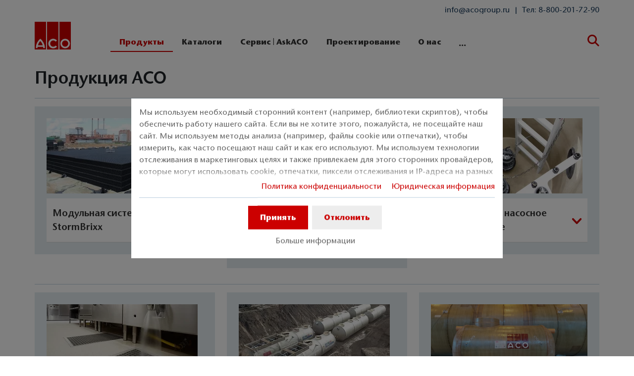

--- FILE ---
content_type: text/html; charset=utf-8
request_url: https://www.acorussia.ru/produkty
body_size: 18756
content:
<!DOCTYPE html>
<html lang="ru" aco-fv-lang>
<head>

<meta charset="utf-8">
<!-- 
	This website is powered by TYPO3 - inspiring people to share!
	TYPO3 is a free open source Content Management Framework initially created by Kasper Skaarhoj and licensed under GNU/GPL.
	TYPO3 is copyright 1998-2026 of Kasper Skaarhoj. Extensions are copyright of their respective owners.
	Information and contribution at https://typo3.org/
-->


<link rel="icon" href="https://www.acorussia.ru/_assets/065c8380dbb48533788f351ce3c92384/images/favicon.ico" type="image/vnd.microsoft.icon">
<title>Продукция ACO - оборудование для отвода стоков от производителя</title>
<meta name="generator" content="TYPO3 CMS">
<meta name="viewport" content="width=device-width, initial-scale=1">
<meta name="robots" content="index, follow">
<meta name="description" content="Оборудование для сбора, накопления, очистки и перекачки стоков от производителя систем водоотведения. Водоотводные каналы, насосные станции">
<meta name="keywords" content="Продукты ACO ЭКОЛАЙН, заказать очистные сооружения, купить кнс, системы внутреннего водоотвода ACO, трапы, лотки, насосное оборудование, жироотделители, нефтеуловители">
<meta name="author" content="АКО Системы водоотвода">
<meta property="og:title" content="Каталог продукции ACO ЭКОЛАЙН">
<meta property="og:type" content="website">
<meta property="og:url" content="https://www.acorussia.ru/produkty">
<meta property="og:description" content="Системы водоотведения и очистки стока">
<meta property="og:site_name" content="ACO Russia">
<meta property="og:locale" content="ru_RU">
<meta name="twitter:card" content="summary">
<meta name="twitter:title" content="Продукция ACO - оборудование для отвода стоков от производителя">
<meta name="twitter:description" content="Оборудование для сбора, накопления, очистки и перекачки стоков от производителя систем водоотведения. Водоотводные каналы, насосные станции">
<meta name="charset" content="utf-8">
<meta name="revisit" content="7 days">
<meta name="revisit-after" content="7 days">
<meta name="rating" content="general">
<meta name="twitter:url" content="https://www.acorussia.ru/produkty">
<meta name="title" content="Продукция ACO - оборудование для отвода стоков от производителя">
<meta name="publisher" content="ACO Russia">
<meta name="copyright" content="ACO Ahlmann SE &amp; Co. KG">
<meta name="theme-color" content="#c00">
<meta name="language" content="ru_RU">
<meta property="article:author" content="АКО Системы водоотвода">


<link rel="stylesheet" href="https://www.acorussia.ru/typo3temp/assets/compressed/merged-c415d96bd1bf67334754285fe290c499-51c39209b41c5e742c14cb0fa9406041.css?1767874390" media="all">


<script>
/**/
var TYPO3 = Object.assign(TYPO3 || {}, Object.fromEntries(Object.entries({"settings":{"TS":{"googleApiKey":"AIzaSyBj7uRAkg_EeYVOLnz2BJfhlRkGI5gnhnQ","websiteCountryCode":"ru"}},"lang":{"tx_acocookieconsent.blocked_content_element.text":"\u041a \u0441\u043e\u0436\u0430\u043b\u0435\u043d\u0438\u044e, \u043c\u044b \u043d\u0435 \u043c\u043e\u0436\u0435\u043c \u043f\u043e\u043a\u0430\u0437\u0430\u0442\u044c \u044d\u0442\u043e\u0442 \u043a\u043e\u043d\u0442\u0435\u043d\u0442, \u043f\u043e\u0441\u043a\u043e\u043b\u044c\u043a\u0443 \u0432\u0430\u0448\u0438 \u043d\u0430\u0441\u0442\u0440\u043e\u0439\u043a\u0438 \u043a\u043e\u043d\u0444\u0438\u0434\u0435\u043d\u0446\u0438\u0430\u043b\u044c\u043d\u043e\u0441\u0442\u0438 \u044d\u0442\u043e \u043d\u0435 \u043f\u043e\u0437\u0432\u043e\u043b\u044f\u044e\u0442.","cookieconsent.fallback.addresssearch.text":"\u041c\u044b \u0438\u0441\u043f\u043e\u043b\u044c\u0437\u0443\u0435\u043c Google Maps \u0434\u043b\u044f \u043f\u043e\u0438\u0441\u043a\u0430 \u043f\u0440\u043e\u0434\u0430\u0432\u0446\u043e\u0432 \u0432 \u0432\u0430\u0448\u0435\u043c \u0440\u0435\u0433\u0438\u043e\u043d\u0435. \u041c\u044b \u0438\u0441\u043f\u043e\u043b\u044c\u0437\u0443\u0435\u043c \u0435\u0433\u043e \u0434\u043b\u044f \u043e\u0431\u0440\u0430\u0431\u043e\u0442\u043a\u0438 \u0432\u0432\u0435\u0434\u0451\u043d\u043d\u043e\u0433\u043e \u0432\u0430\u043c\u0438 \u043f\u043e\u0447\u0442\u043e\u0432\u043e\u0433\u043e \u0438\u043d\u0434\u0435\u043a\u0441\u0430. \u041f\u043e\u0436\u0430\u043b\u0443\u0439\u0441\u0442\u0430, \u0441\u043e\u0433\u043b\u0430\u0441\u0438\u0442\u0435\u0441\u044c \u043d\u0430 \u0438\u0441\u043f\u043e\u043b\u044c\u0437\u043e\u0432\u0430\u043d\u0438\u0435 Google Maps.","tx_acocookieconsent.blocked_content_element.buttons.consent":"\u0420\u0430\u0437\u0440\u0435\u0448\u0438\u0442\u044c %1$s","tx_acocookieconsent.blocked_content_element.buttons.settings":"\u041d\u0430\u0441\u0442\u0440\u043e\u0439\u043a\u0438 \u043a\u043e\u043d\u0444\u0438\u0434\u0435\u043d\u0446\u0438\u0430\u043b\u044c\u043d\u043e\u0441\u0442\u0438","toggle-read-more":"\u041f\u043e\u0434\u0440\u043e\u0431\u043d\u0435\u0435","toggle-read-less":"\u0421\u0432\u0435\u0440\u043d\u0443\u0442\u044c","cookieconsent.fallback.maps.copyright":"\u0421\u043a\u0440\u0438\u043d\u0448\u043e\u0442 \u00a9 2020 GeoBasis-DE\/BKG, Google","cookieconsent.fallback.maps.terms.text":"\u0423\u0441\u043b\u043e\u0432\u0438\u044f \u0438\u0441\u043f\u043e\u043b\u044c\u0437\u043e\u0432\u0430\u043d\u0438\u044f Google Maps","cookieconsent.fallback.maps.terms.link":"https:\/\/www.google.com\/intl\/ru\/help\/terms_maps.html","cookieconsent.fallback.messenger.text":"\u041f\u0440\u043e\u0444\u0435\u0441\u0441\u0438\u043e\u043d\u0430\u043b\u044c\u043d\u044b\u0439 \u0447\u0430\u0442 \u0431\u044b\u043b \u0437\u0430\u0431\u043b\u043e\u043a\u0438\u0440\u043e\u0432\u0430\u043d \u0432\u0430\u0448\u0438\u043c\u0438 \u043d\u0430\u0441\u0442\u0440\u043e\u0439\u043a\u0430\u043c\u0438 \u043a\u043e\u043d\u0444\u0438\u0434\u0435\u043d\u0446\u0438\u0430\u043b\u044c\u043d\u043e\u0441\u0442\u0438. \u041f\u043e\u0436\u0430\u043b\u0443\u0439\u0441\u0442\u0430, \u043f\u0440\u0438\u043c\u0438\u0442\u0435 cookie Baufragen_chat \u0432 \u043d\u0430\u0441\u0442\u0440\u043e\u0439\u043a\u0430\u0445 \u043a\u043e\u043d\u0444\u0438\u0434\u0435\u043d\u0446\u0438\u0430\u043b\u044c\u043d\u043e\u0441\u0442\u0438.","cookieconsent.fallback.projectManager.text":"ACO ProjectManager \u0431\u044b\u043b \u0437\u0430\u0431\u043b\u043e\u043a\u0438\u0440\u043e\u0432\u0430\u043d \u0432\u0430\u0448\u0438\u043c\u0438 \u043d\u0430\u0441\u0442\u0440\u043e\u0439\u043a\u0430\u043c\u0438 \u043a\u043e\u043d\u0444\u0438\u0434\u0435\u043d\u0446\u0438\u0430\u043b\u044c\u043d\u043e\u0441\u0442\u0438. \u041f\u043e\u0436\u0430\u043b\u0443\u0439\u0441\u0442\u0430, \u043f\u0440\u0438\u043c\u0438\u0442\u0435 cookie \u0438 \u0440\u0435\u0441\u0443\u0440\u0441\u044b ACO ProjectManager \u0432 \u043d\u0430\u0441\u0442\u0440\u043e\u0439\u043a\u0430\u0445 \u043a\u043e\u043d\u0444\u0438\u0434\u0435\u043d\u0446\u0438\u0430\u043b\u044c\u043d\u043e\u0441\u0442\u0438.","tx_acocontact.formValidation.types.select.notEmpty":"Please choose your inquiry...","tx_acocontact.formValidation.fields.q.notEmpty":"Please enter your ZIP code into the search field.","tx_acocontact.formValidation.fields.q.zipCode.DE":"Please check your input. The ZIP code is required to have five digits.","tx_acocontact.formValidation.fields.q.zipCode.AT":"Please check your input. The ZIP code is required to have four digits."}}).filter((entry) => !['__proto__', 'prototype', 'constructor'].includes(entry[0]))));
/**/
</script>
<script src="https://www.acorussia.ru/typo3temp/assets/compressed/LoadMtiFontTrackingCode-880335def86b1d4f1a2a0c890b9f8e08.js?1767874390"></script>
<script>
/*<![CDATA[*/
/*klaro-configuration*/

var privacyPid = '5'
var legalPid = '4'
var mustConsent = 0 ? true : false

var isoCode = 'ru';
var fallbackLang = isoCode === 'bs' ? 'hr' : 'en';

// Workaround for websites with nn- prefix instead of no- for Norway language
if (document.querySelector('html').getAttribute('lang').startsWith('nn-')) {
  isoCode = 'nn';
  fallbackLang = 'no';
}

var translations = [];
translations[isoCode] = {
  consentModal: {
    description: "Мы используем необходимый сторонний контент (например, библиотеки скриптов), чтобы обеспечить работу нашего сайта. Если вы не хотите этого, пожалуйста, не посещайте наш сайт. Мы используем методы анализа (например, файлы cookie или отпечатки), чтобы измерить, как часто посещают наш сайт и как его используют. Мы используем технологии отслеживания в маркетинговых целях и также привлекаем для этого сторонних провайдеров, которые могут использовать cookie, отпечатки, пиксели отслеживания и IP-адреса на разных устройствах. На нашем сайте мы встраиваем сторонний контент от других провайдеров (например, социальные плагины, карты, внешние шрифты). Мы не имеем влияния на дальнейшую обработку данных и отслеживание сторонним провайдером. Вашими настройками в баннере согласия вы даёте согласие на описанные процессы. Вы можете отозвать своё согласие в любое время с будущим эффектом. Дополнительную информацию вы найдёте в нашей политике конфиденциальности.",
    additionalLinks: {
      legal: "Юридическая информация",
      privacyPolicy: "Политика конфиденциальности"
    }
  },
  consentNotice: {
    description: "Мы используем необходимый сторонний контент (например, библиотеки скриптов), чтобы обеспечить работу нашего сайта. Если вы не хотите этого, пожалуйста, не посещайте наш сайт. Мы используем методы анализа (например, файлы cookie или отпечатки), чтобы измерить, как часто посещают наш сайт и как его используют. Мы используем технологии отслеживания в маркетинговых целях и также привлекаем для этого сторонних провайдеров, которые могут использовать cookie, отпечатки, пиксели отслеживания и IP-адреса на разных устройствах. На нашем сайте мы встраиваем сторонний контент от других провайдеров (например, социальные плагины, карты, внешние шрифты). Мы не имеем влияния на дальнейшую обработку данных и отслеживание сторонним провайдером. Вашими настройками в баннере согласия вы даёте согласие на описанные процессы. Вы можете отозвать своё согласие в любое время с будущим эффектом. Дополнительную информацию вы найдёте в нашей политике конфиденциальности.",
    learnMore: "Больше информации"
  },
  purposes: [],
};

var klaroConfig = {
  mustConsent: mustConsent,
  noticeAsModal: true,
  groupByPurpose: false,
  acceptAll: true,
  services: [{"name":"technicalNecessary","title":"\u0422\u0435\u0445\u043d\u0438\u0447\u0435\u0441\u043a\u0438 \u043d\u0435\u043e\u0431\u0445\u043e\u0434\u0438\u043c\u043e","description":"\u042d\u0442\u043e\u0442 \u0441\u0430\u0439\u0442 \u043c\u043e\u0436\u0435\u0442 \u0442\u0440\u0435\u0431\u043e\u0432\u0430\u0442\u044c \u043e\u043f\u0440\u0435\u0434\u0435\u043b\u0451\u043d\u043d\u044b\u0435 \u043a\u0443\u043a\u0438 \u0434\u043b\u044f \u0431\u0430\u0437\u043e\u0432\u044b\u0445 \u0444\u0443\u043d\u043a\u0446\u0438\u0439, \u0442\u0430\u043a\u0438\u0445 \u043a\u0430\u043a \u0434\u043e\u0441\u0442\u0443\u043f \u043a \u0437\u0430\u0449\u0438\u0449\u0451\u043d\u043d\u044b\u043c \u0440\u0430\u0437\u0434\u0435\u043b\u0430\u043c \u0438 \u0431\u043b\u043e\u043a\u043d\u043e\u0442\u0443.","required":true},{"name":"video","title":"YouTube","description":"\u0421 \u0432\u0430\u0448\u0435\u0433\u043e \u0441\u043e\u0433\u043b\u0430\u0441\u0438\u044f \u043c\u044b \u0431\u0443\u0434\u0435\u043c \u0432\u0441\u0442\u0440\u0430\u0438\u0432\u0430\u0442\u044c \u0432\u0438\u0434\u0435\u043e \u0441 YouTube \u043d\u0430 \u043d\u0430\u0448 \u0441\u0430\u0439\u0442."},{"name":"maps","title":"Google Maps","description":"\u0421 \u0432\u0430\u0448\u0435\u0433\u043e \u0441\u043e\u0433\u043b\u0430\u0441\u0438\u044f \u043a\u0430\u0440\u0442\u044b \u043c\u043e\u0433\u0443\u0442 \u043e\u0442\u043e\u0431\u0440\u0430\u0436\u0430\u0442\u044c\u0441\u044f \u0447\u0435\u0440\u0435\u0437 Google Maps. \u041c\u044b \u0442\u0430\u043a\u0436\u0435 \u0438\u0441\u043f\u043e\u043b\u044c\u0437\u0443\u0435\u043c Google Maps \u0434\u043b\u044f \u043f\u043e\u043a\u0430\u0437\u0430 \u0440\u0435\u0437\u0443\u043b\u044c\u0442\u0430\u0442\u043e\u0432 \u043f\u043e\u0438\u0441\u043a\u0430 \u043f\u043e \u043c\u0435\u0441\u0442\u043e\u043f\u043e\u043b\u043e\u0436\u0435\u043d\u0438\u044e."},{"name":"socialmedia","title":"\u0421\u043e\u0446\u0438\u0430\u043b\u044c\u043d\u044b\u0435 \u043c\u0435\u0434\u0438\u0430","description":"\u041c\u044b \u0438\u0441\u043f\u043e\u043b\u044c\u0437\u0443\u0435\u043c Juicer.io \u0434\u043b\u044f \u043e\u0442\u043e\u0431\u0440\u0430\u0436\u0435\u043d\u0438\u044f \u043d\u0430\u0448\u0435\u0439 \u0430\u043a\u0442\u0438\u0432\u043d\u043e\u0441\u0442\u0438 \u0432 \u0441\u043e\u0446\u0441\u0435\u0442\u044f\u0445 \u043d\u0430 \u043e\u043f\u0440\u0435\u0434\u0435\u043b\u0451\u043d\u043d\u044b\u0445 \u0441\u0442\u0440\u0430\u043d\u0438\u0446\u0430\u0445. \u042d\u0442\u043e \u043c\u043e\u0436\u0435\u0442 \u0432\u043a\u043b\u044e\u0447\u0430\u0442\u044c \u0434\u043e\u043f\u043e\u043b\u043d\u0438\u0442\u0435\u043b\u044c\u043d\u044b\u0439 \u0441\u0442\u043e\u0440\u043e\u043d\u043d\u0438\u0439 \u043a\u043e\u043d\u0442\u0435\u043d\u0442 \u0441 \u043f\u043b\u0430\u0442\u0444\u043e\u0440\u043c: Facebook, Twitter, Instagram, LinkedIn, Flickr, YouTube."},{"name":"marketing","title":"\u041c\u0430\u0440\u043a\u0435\u0442\u0438\u043d\u0433","description":"\u0420\u0435\u043a\u043b\u0430\u043c\u043d\u044b\u0435\/\u0442\u0430\u0440\u0433\u0435\u0442\u0438\u043d\u0433\u043e\u0432\u044b\u0435 \u043a\u0443\u043a\u0438 \u043c\u043e\u0433\u0443\u0442 \u0431\u044b\u0442\u044c \u0443\u0441\u0442\u0430\u043d\u043e\u0432\u043b\u0435\u043d\u044b \u0442\u0440\u0435\u0442\u044c\u0438\u043c\u0438 \u0441\u0442\u043e\u0440\u043e\u043d\u0430\u043c\u0438, \u0441 \u043a\u043e\u0442\u043e\u0440\u044b\u043c\u0438 \u043c\u044b \u043f\u0440\u043e\u0432\u043e\u0434\u0438\u043c \u0440\u0435\u043a\u043b\u0430\u043c\u043d\u044b\u0435 \u043a\u0430\u043c\u043f\u0430\u043d\u0438\u0438.","longDescription":"\u0421\u0431\u043e\u0440 \u0438\u043d\u0444\u043e\u0440\u043c\u0430\u0446\u0438\u0438 \u043e \u0442\u043e\u043c, \u043a\u0430\u043a \u0432\u044b \u0438\u0441\u043f\u043e\u043b\u044c\u0437\u0443\u0435\u0442\u0435 \u043a\u043e\u043d\u0442\u0435\u043d\u0442, \u0438 \u043e\u0431\u044a\u0435\u0434\u0438\u043d\u0435\u043d\u0438\u0435 \u0441 \u0440\u0430\u043d\u0435\u0435 \u0441\u043e\u0431\u0440\u0430\u043d\u043d\u044b\u043c\u0438 \u0434\u0430\u043d\u043d\u044b\u043c\u0438 \u0438\u0441\u043f\u043e\u043b\u044c\u0437\u0443\u0435\u0442\u0441\u044f \u0434\u043b\u044f \u0438\u0437\u043c\u0435\u0440\u0435\u043d\u0438\u044f, \u0430\u043d\u0430\u043b\u0438\u0437\u0430 \u0438 \u043e\u0442\u0447\u0451\u0442\u043d\u043e\u0441\u0442\u0438 \u043f\u043e \u0432\u0430\u0448\u0435\u043c\u0443 \u0438\u0441\u043f\u043e\u043b\u044c\u0437\u043e\u0432\u0430\u043d\u0438\u044e \u0441\u0435\u0440\u0432\u0438\u0441\u0430. \u042d\u0442\u043e \u043d\u0435 \u0432\u043a\u043b\u044e\u0447\u0430\u0435\u0442 \u043f\u0435\u0440\u0441\u043e\u043d\u0430\u043b\u0438\u0437\u0430\u0446\u0438\u044e, \u0442\u043e \u0435\u0441\u0442\u044c \u0441\u0431\u043e\u0440 \u0434\u0430\u043d\u043d\u044b\u0445 \u043e \u0432\u0430\u0448\u0435\u043c \u0438\u0441\u043f\u043e\u043b\u044c\u0437\u043e\u0432\u0430\u043d\u0438\u0438 \u0441\u0435\u0440\u0432\u0438\u0441\u0430 \u0434\u043b\u044f \u0434\u0430\u043b\u044c\u043d\u0435\u0439\u0448\u0435\u0439 \u043f\u0435\u0440\u0441\u043e\u043d\u0430\u043b\u0438\u0437\u0430\u0446\u0438\u0438 \u043a\u043e\u043d\u0442\u0435\u043d\u0442\u0430 \u0438\/\u0438\u043b\u0438 \u0440\u0435\u043a\u043b\u0430\u043c\u044b \u0432 \u0434\u0440\u0443\u0433\u0438\u0445 \u043a\u043e\u043d\u0442\u0435\u043a\u0441\u0442\u0430\u0445, \u043d\u0430\u043f\u0440\u0438\u043c\u0435\u0440 \u043d\u0430 \u0434\u0440\u0443\u0433\u0438\u0445 \u0441\u0430\u0439\u0442\u0430\u0445 \u0438\u043b\u0438 \u0432 \u043f\u0440\u0438\u043b\u043e\u0436\u0435\u043d\u0438\u044f\u0445 \u0441\u043e \u0432\u0440\u0435\u043c\u0435\u043d\u0435\u043c. \u0424\u0430\u0439\u043b\u044b cookie \u0434\u043b\u044f \u043f\u0440\u043e\u0438\u0437\u0432\u043e\u0434\u0438\u0442\u0435\u043b\u044c\u043d\u043e\u0441\u0442\u0438 \u0438\u0437\u043c\u0435\u0440\u044f\u044e\u0442 \u0440\u0430\u0431\u043e\u0442\u0443 \u0441\u0430\u0439\u0442\u0430. \u0424\u0443\u043d\u043a\u0446\u0438\u043e\u043d\u0430\u043b\u044c\u043d\u044b\u0435 cookie \u0443\u043b\u0443\u0447\u0448\u0430\u044e\u0442 \u0432\u0430\u0448 \u043e\u043f\u044b\u0442, \u043d\u0430\u043f\u0440\u0438\u043c\u0435\u0440, \u0437\u0430\u043f\u043e\u043c\u0438\u043d\u0430\u044f \u043f\u043e\u0441\u043b\u0435\u0434\u043d\u0438\u0435 \u043d\u0430\u0441\u0442\u0440\u043e\u0439\u043a\u0438. \u041c\u044b \u0442\u0430\u043a\u0436\u0435 \u0438\u0441\u043f\u043e\u043b\u044c\u0437\u0443\u0435\u043c cookie \u0441\u043e\u0446\u0438\u0430\u043b\u044c\u043d\u044b\u0445 \u0441\u0435\u0442\u0435\u0439, \u043a\u043e\u0442\u043e\u0440\u044b\u0435 \u043f\u043e\u0437\u0432\u043e\u043b\u044f\u044e\u0442 \u0434\u0435\u043b\u0438\u0442\u044c\u0441\u044f \u043a\u043e\u043d\u0442\u0435\u043d\u0442\u043e\u043c \u043d\u0430\u0448\u0435\u0433\u043e \u0441\u0430\u0439\u0442\u0430 \u0432 \u0441\u043e\u0446\u0441\u0435\u0442\u044f\u0445."}],
  fallbackLang: fallbackLang,
  translations: translations,
  callback: function(consent, service) {
    var reloadPage = false;
    document.querySelectorAll('[data-gdpr-cmp-name="' + service.name + '"]')
      .forEach( function (x) {
        if (Number(consent) === Number(x.getAttribute('data-gdpr-cmp-consented'))) {
          return;
        }
        if (Number(x.getAttribute('data-gdpr-cmp-reload')) === 1) {
            reloadPage = true;
            return;
        }
        x.setAttribute('data-gdpr-cmp-consented', Number(consent));
      });

    if (reloadPage) {
      let url = location.toString();
      url += (location.search === '' ? '?' : '&') + new Date().getTime();
      document.location = url;
    }
  },
  acoCookieConsent: {
    additionalLinks: {},
  },
};
if (privacyPid.length) {
  const privacyPolicyLink = 'https://www.acorussia.ru/politika-konfidencialnosti/acoBaseContentOnlyPage.html'
  if (privacyPolicyLink.length) { // page URL may not be present if page is not available in current language
    klaroConfig.acoCookieConsent.additionalLinks.privacyPolicy = privacyPolicyLink
  }
}

if (legalPid.length) {
  klaroConfig.acoCookieConsent.additionalLinks.legal = 'https://www.acorussia.ru/pechat/acoBaseContentOnlyPage.html'
}

const isIE11 = !!window.MSInputMethodContext && !!document.documentMode;
if (isIE11) {
  for (var i in klaroConfig.services) {
    if (klaroConfig.services[i].hasOwnProperty('longDescription') && klaroConfig.services[i].longDescription !== null) {
      if (klaroConfig.services[i].longDescription.length) {
        klaroConfig.services[i].description += ' ' + klaroConfig.services[i].longDescription;
      }
    }
  }
}


if (klaroConfig.translations.hasOwnProperty('ar')) {
  klaroConfig.translations.ar.acceptAll = 'قبول الكل';
  klaroConfig.translations.ar.acceptSelected = 'قبول المحدد';
  klaroConfig.translations.ar.decline = 'أناأرفض';
  klaroConfig.translations.ar.close = 'اغلاق';
  klaroConfig.translations.ar.consentModal.title = 'الخدمات التي نوداستخدامها';
  klaroConfig.translations.ar.ok = 'موافق';
  klaroConfig.translations.ar.save = 'حفظ';
  klaroConfig.translations.ar.poweredBy = 'نفذ ببرنامج كلارو!';
  klaroConfig.translations.ar.service = {
    disableAll: {
      title:  'تمكين أو تعطيل كافة الخدمات',
      description: 'استخدم رمز التبديل هذا لتمكين كافة الخدمات أو تعطيلها.'
    },
    required: {
    description: 'هذه الخدمات مطلوبة دائما',
    title: '(مطلوب دائما)'
    }
  };
}

if (klaroConfig.translations.hasOwnProperty('bg')) {
  klaroConfig.translations.bg.acceptAll = 'Приемам всичко';
  klaroConfig.translations.bg.acceptSelected = 'Приемете избраното';
  klaroConfig.translations.bg.decline = 'Аз отказвам';
  klaroConfig.translations.bg.consentModal.title = 'Услуги, които бихме искали да използваме';
  klaroConfig.translations.bg.ok = 'Това е добре';
  klaroConfig.translations.bg.save = 'Запазете';
  klaroConfig.translations.bg.poweredBy = 'Реализирано с Кlaro!';
  klaroConfig.translations.bg.service = {
    disableAll: {
      title:  'Активирайте или деактивирайте всички услуги',
      description: 'Използвайте този превключвател, за да активирате или деактивирате всички услуги.'
    },
    required: {
      description: 'Тези услуги винаги се изискват',
      title: '(винаги се изисква)'
    }
  };
}

if (klaroConfig.translations.hasOwnProperty('hr')) {
  klaroConfig.translations.hr.acceptAll = 'Prihvatiti sve';
  klaroConfig.translations.hr.acceptSelected = 'Prihvati odabrano';
}

if (klaroConfig.translations.hasOwnProperty('cs')) {
  klaroConfig.translations.cs.acceptAll = 'Přijmout vše';
  klaroConfig.translations.cs.acceptSelected = 'Přijmout vybrané';
  klaroConfig.translations.cs.decline = 'odmítám';
  klaroConfig.translations.cs.save = 'Uložit';
  klaroConfig.translations.cs.consentModal.title = 'Služby, které bychom rádi využili';
  klaroConfig.translations.cs.ok = 'To je v pořádku';
  klaroConfig.translations.cs.poweredBy = 'Realizováno s Klaro!';
  klaroConfig.translations.cs.service = {
    disableAll: {
      title: 'Povolte nebo zakažte všechny služby',
      description: 'Pomocí tohoto přepínače můžete povolit nebo zakázat všechny služby.'
    },
    required: {
      description: 'Tato služba je vždy vyžadována',
      title: '(vždy vyžadováno)'
    }
  };
}

if (klaroConfig.translations.hasOwnProperty('et')) {
  klaroConfig.translations.et.acceptAll = 'Aktsepteeri kõiki';
  klaroConfig.translations.et.acceptSelected = 'Nõustu valitud';
  klaroConfig.translations.et.decline = 'ma keeldun';
  klaroConfig.translations.et.save = 'Salvesta';
  klaroConfig.translations.et.consentModal.title = 'Teenused, mida me sooviksime kasutada';
  klaroConfig.translations.et.ok = 'See on ok';
  klaroConfig.translations.et.poweredBy = 'realiseeritud koos Klaro!';
  klaroConfig.translations.et.service = {
    disableAll: {
      title: 'Lubage või keelake kõik teenused',
      description: 'Kasutage seda lülitit kõigi teenuste lubamiseks või keelamiseks.'
    },
    required: {
      description: 'Need teenused on alati vajalikud',
      title: '(alati nõutav)'
    }
  };
}

if (klaroConfig.translations.hasOwnProperty('lv')) {
  klaroConfig.translations.lv.acceptAll = 'Pieņemt visus';
  klaroConfig.translations.lv.acceptSelected = 'Pieņemt atlasīto';
  klaroConfig.translations.lv.decline = 'es noraidu';
  klaroConfig.translations.lv.save = 'Saglabāt';
  klaroConfig.translations.lv.consentModal.title = 'Pakalpojumi, kurus mēs vēlētos izmantot';
  klaroConfig.translations.lv.ok = 'Tas ir labi';
  klaroConfig.translations.lv.poweredBy = 'Sapratis ar Klaro!';
  klaroConfig.translations.lv.service = {
    disableAll: {
      title: 'Iespējot vai atspējot visus pakalpojumus',
      description: 'Izmantojiet šo slēdzi, lai iespējotu vai atspējotu visus pakalpojumus.'
    },
    required: {
      description: 'Šie pakalpojumi vienmēr ir nepieciešami',
      title: '(vienmēr vajadzīgs)'
    }
  };
}

if (klaroConfig.translations.hasOwnProperty('lt')) {
  klaroConfig.translations.lt.acceptAll = 'Sutinku su visais';
  klaroConfig.translations.lt.acceptSelected = 'Sutinku su pasirinktais';
  klaroConfig.translations.lt.decline = 'Nesutinku';
  klaroConfig.translations.lt.save = 'Patvirtinti';
  klaroConfig.translations.lt.consentModal.title = 'Paslaugos, kuriomis norėtume naudotis';
  klaroConfig.translations.lt.ok = 'Sutinku';
  klaroConfig.translations.lt.poweredBy = 'Sukurta su Klaro!!';
  klaroConfig.translations.lt.service = {
    disableAll: {
      title: 'Įgalinti arba išjungti visas paslaugas',
      description: 'Norėdami įjungti arba išjungti visas paslaugas, naudokite šį jungiklį.'
    },
    required: {
      description: 'Šios paslaugos visada reikalingos',
      title: '(visada reikalinga)'
    }
  };
}

if (klaroConfig.translations.hasOwnProperty('sl')) {
  klaroConfig.translations.sl.acceptAll = 'Sprejmi vse';
  klaroConfig.translations.sl.acceptSelected = 'Sprejmi izbrano';
  klaroConfig.translations.sl.decline = 'zavračam';
  klaroConfig.translations.sl.save = 'Shrani';
  klaroConfig.translations.sl.consentModal.title = 'Storitve, ki bi jih radi uporabljali';
  klaroConfig.translations.sl.ok = 'V redu je';
  klaroConfig.translations.sl.poweredBy = 'Uresničeno s Klaro!';
  klaroConfig.translations.sl.service = {
    disableAll: {
      title: 'Omogočite ali onemogočite vse storitve',
      description: 'S tem stikalom omogočite ali onemogočite vse storitve.'
    },
    required: {
      description: 'Te storitve so vedno potrebne',
      title: '(vedno zahteva)'
    }
  };
}

if (klaroConfig.translations.hasOwnProperty('ro')) {
  klaroConfig.translations.ro.acceptAll = 'Accepta toate';
  klaroConfig.translations.ro.acceptSelected = 'Acceptați selectat';
}

if (klaroConfig.translations.hasOwnProperty('hu')) {
  klaroConfig.translations.hu.save = 'Megment';
  klaroConfig.translations.hu.acceptAll = 'Mindent elfogad';
  klaroConfig.translations.hu.acceptSelected = 'A kiválasztott elfogadása';
}

if (klaroConfig.translations.hasOwnProperty('hr')) {
  klaroConfig.translations.hr.acceptAll = 'Prihvatiti sve';
  klaroConfig.translations.hr.acceptSelected = 'Prihvati odabrano';
}

if (klaroConfig.translations.hasOwnProperty('bs')) {
  klaroConfig.translations.bs.acceptAll = 'Prihvatiti sve';
  klaroConfig.translations.bs.acceptSelected = 'Prihvati odabrano';
}

if (klaroConfig.translations.hasOwnProperty('el')) {
  klaroConfig.translations.el.acceptAll = 'Αποδοχή όλων';
  klaroConfig.translations.el.acceptSelected = 'Αποδοχή επιλεγμένη';
}

if (klaroConfig.translations.hasOwnProperty('fi')) {
  klaroConfig.translations.fi.acceptAll = 'Hyväksy kaikki';
  klaroConfig.translations.fi.acceptSelected = 'Hyväksy valittu';
}

if (klaroConfig.translations.hasOwnProperty('sr')) {
  klaroConfig.translations.sr.acceptAll = 'Prihvatiti sve';
  klaroConfig.translations.sr.acceptSelected = 'Prihvati odabrano';
  klaroConfig.translations.sr.decline = 'Odbijam';
  klaroConfig.translations.sr.consentModal.title = 'Informacije koje želimo da prikupimo';
  klaroConfig.translations.sr.service = {
    disableAll: {
      title: 'Omogući ili onemogući sve usluge',
      description: 'Koristite ovaj prekidač kako biste omogućili ili onemogućili sve usluge odjednom'
    },
    required: {
      title: '(obavezno)',
      description: 'Ova usluga je uvek obavezna'
    }
  };
}

if (klaroConfig.translations.hasOwnProperty('vi')) {
  klaroConfig.translations.vi.save = 'LƯU';
  klaroConfig.translations.vi.consentModal.title = 'Các dịch vụ chúng tôi sử dụng';
  klaroConfig.translations.vi.decline = 'Từ chối';
  klaroConfig.translations.vi.ok = 'Đồng ý';
  klaroConfig.translations.vi.acceptAll = 'Chấp nhận tất cả';
  klaroConfig.translations.vi.acceptSelected = 'Chấp nhận đã chọn';
  klaroConfig.translations.vi.close = 'Đóng';
  klaroConfig.translations.vi.service = {
    disableAll: {
      title: 'Bật hoặc tắt tất cả các dịch vụ',
      description: 'Sử dụng công tắc này để bật hoặc tắt tất cả các dịch vụ.'
    },
    required: {
      title: '(Luôn yêu cầu)'
    }
  };
}

if (klaroConfig.translations.hasOwnProperty('id')) {
  klaroConfig.translations.id.save = 'Simpan';
  klaroConfig.translations.id.consentModal.title = 'Layanan yang Ingin Kami Gunakan';
  klaroConfig.translations.id.decline = 'Saya menolak';
  klaroConfig.translations.id.ok = 'Tidak apa-apa';
  klaroConfig.translations.id.acceptAll = 'Terima semua';
  klaroConfig.translations.id.acceptSelected = 'Terima yang dipilih';
  klaroConfig.translations.id.close = 'Tutup';
  klaroConfig.translations.id.service = {
    disableAll: {
      title: 'Aktifkan atau Nonaktifkan Semua Layanan',
      description: 'Gunakan sakelar ini untuk mengaktifkan atau menonaktifkan semua layanan.'
    },
    required: {
      title: '(Selalu Dibutuhkan)'
    }
  };
}

if (klaroConfig.translations.hasOwnProperty('sq')) {
  klaroConfig.translations.sq.save = 'Ruaj';
  klaroConfig.translations.sq.consentModal.title = 'Shërbimet që dëshirojme të përdorim.';
  klaroConfig.translations.sq.decline = 'Unë refuzoj';
  klaroConfig.translations.sq.ok = 'Kjo është në rregull';
  klaroConfig.translations.sq.acceptAll = 'Prano të gjitha';
  klaroConfig.translations.sq.acceptSelected = 'Prano të përzgjedhurat';
  klaroConfig.translations.sq.close = 'Mbylle';
  klaroConfig.translations.sq.service = {
    disableAll: {
      title: 'Aktivizimi ose çaktivizimi i të gjitha shërbimeve.',
      description: 'Përdoreni këtë çelës për të aktivizuar ose çaktivizuar të gjitha shërbimet.'
    },
    required: {
      title: '(Kerkohet gjithmone)'
    }
  };
}

if (klaroConfig.translations.hasOwnProperty('tr')) {
  klaroConfig.translations.tr.acceptAll = 'Tümünü kabul et';
  klaroConfig.translations.tr.acceptSelected = 'Seçilenleri kabul et';
}

if (klaroConfig.translations.hasOwnProperty('uk')) {
  klaroConfig.translations.uk.acceptAll = 'Прийняти всі';
  klaroConfig.translations.uk.acceptSelected = 'Прийняти вибрані';
  klaroConfig.translations.uk.close = 'Закрити';
  klaroConfig.translations.uk.decline = 'Я відмовляюся';
  klaroConfig.translations.uk.save = 'Зберегти';
  klaroConfig.translations.uk.consentModal.title = 'Послуги, якими ми хотіли б скористатися';
  klaroConfig.translations.uk.ok = 'Нічого страшного';
  klaroConfig.translations.uk.poweredBy = 'Працює на Klaro!';
  klaroConfig.translations.uk.service = {
    disableAll: {
      title: 'Увімкнути або вимкнути всі послуги',
      description: 'Використовуйте цей перемикач, щоб увімкнути або вимкнути всі послуги.'
    },
    required: {
      description: 'Ця послуга завжди потрібна',
      title: '(завжди потрібно)'
    }
  };
}

if (klaroConfig.translations.hasOwnProperty('mk')) {
  klaroConfig.translations.mk.acceptAll = 'Прифати сè';
  klaroConfig.translations.mk.acceptSelected = 'Прифати избрани';
  klaroConfig.translations.mk.close = 'Затвори';
  klaroConfig.translations.mk.decline = 'Одбивам';
  klaroConfig.translations.mk.save = 'Зачувај';
  klaroConfig.translations.mk.consentModal.title = 'Услуги што сакаме да ги користиме';
  klaroConfig.translations.mk.ok = 'Во ред е';
  klaroConfig.translations.mk.poweredBy = 'Поддржано од Klaro!';
  klaroConfig.translations.mk.service = {
    disableAll: {
      title: 'Овозможи или оневозможи ги сите услуги',
      description: 'Користете го овој прекинувач за да ги овозможите или оневозможите сите услуги.'
    },
    required: {
      description: 'Оваа услуга секогаш е потребна.',
      title: '(секогаш е потребно)'
    }
  };
}







/*]]>*/
</script>

<link rel="apple-touch-icon" sizes="57x57" href="https://www.acorussia.ru/typo3temp/assets/_processed_/2/7/csm_aco-logo-1x1_0b3656671b.png?fileVersion=1714642940">
	<link rel="apple-touch-icon" sizes="60x60" href="https://www.acorussia.ru/typo3temp/assets/_processed_/2/7/csm_aco-logo-1x1_b46d0fa5a9.png?fileVersion=1714642941">
	<link rel="apple-touch-icon" sizes="72x72" href="https://www.acorussia.ru/typo3temp/assets/_processed_/2/7/csm_aco-logo-1x1_9c81118562.png?fileVersion=1714642944">
	<link rel="apple-touch-icon" sizes="76x76" href="https://www.acorussia.ru/typo3temp/assets/_processed_/2/7/csm_aco-logo-1x1_65dbe2a134.png?fileVersion=1714642946">
	<link rel="apple-touch-icon" sizes="114x114" href="https://www.acorussia.ru/typo3temp/assets/_processed_/2/7/csm_aco-logo-1x1_1b1f4a5015.png?fileVersion=1714642949">
	<link rel="apple-touch-icon" sizes="120x120" href="https://www.acorussia.ru/typo3temp/assets/_processed_/2/7/csm_aco-logo-1x1_b8674f90cf.png?fileVersion=1714642952">
	<link rel="apple-touch-icon" sizes="144x144" href="https://www.acorussia.ru/typo3temp/assets/_processed_/2/7/csm_aco-logo-1x1_57494d80bf.png?fileVersion=1714642954">
	<link rel="apple-touch-icon" sizes="152x152" href="https://www.acorussia.ru/typo3temp/assets/_processed_/2/7/csm_aco-logo-1x1_acc21c33dd.png?fileVersion=1714642958">
	<link rel="apple-touch-icon" sizes="167x167" href="https://www.acorussia.ru/typo3temp/assets/_processed_/2/7/csm_aco-logo-1x1_73e8dfc04f.png?fileVersion=1714642961">
	<link rel="apple-touch-icon" sizes="180x180" href="https://www.acorussia.ru/typo3temp/assets/_processed_/2/7/csm_aco-logo-1x1_f0da7f679e.png?fileVersion=1714642964">
	<link rel="apple-touch-icon" sizes="1024x1024" href="https://www.acorussia.ru/typo3temp/assets/_processed_/2/7/csm_aco-logo-1x1_7e11c9d986.png?fileVersion=1714642967">

	<meta name="apple-mobile-web-app-capable" content="yes">
	<meta name="mobile-web-app-capable" content="yes">
	<meta name="apple-mobile-web-app-status-bar-style" content="black-translucent">


<link rel="canonical" href="https://www.acorussia.ru/produkty"/>


<script data-type='text/javascript'
				data-src="https://www.acorussia.ru/_assets/dfc4b9baf2768a6b3625fcf761b91537/JavaScript/datalayer.js"
				data-name="marketing"
				type="text/plain"
				>
</script>



<script data-type="text/javascript"
				data-name="marketing"
				type="text/plain"
				>
	    <!-- Google Tag Manager -->
    (function(w,d,s,l,i){w[l]=w[l]||[];w[l].push({'gtm.start':
      new Date().getTime(),event:'gtm.js'});var f=d.getElementsByTagName(s)[0], j=d.createElement(s),dl=l!='dataLayer'?'&l='+l:'';j.async=true;j.src=
      '//www.googletagmanager.com/gtm.js?id='+i+dl;f.parentNode.insertBefore(j,f);
      })(window,document,'script','dataLayer','GTM-NJRPFSD');
    <!-- End Google Tag Manager -->
</script>


<!-- This site is optimized with the Yoast SEO for TYPO3 plugin - https://yoast.com/typo3-extensions-seo/ -->
<script type="application/ld+json">[{"@context":"https:\/\/www.schema.org","@type":"BreadcrumbList","itemListElement":[{"@type":"ListItem","position":1,"item":{"@id":"https:\/\/www.acorussia.ru\/","name":"\u0413\u043b\u0430\u0432\u043d\u0430\u044f"}},{"@type":"ListItem","position":2,"item":{"@id":"https:\/\/www.acorussia.ru\/produkty","name":"\u041f\u0440\u043e\u0434\u0443\u043a\u0442\u044b"}}]}]</script>
</head>
<body >


	<div class="mt-3 d-none" data-display-browsers="deprecated">
		<div class="container alert alert-info d-flex"><i aria-hidden="true" class="fas fa-info-circle fa-2x me-4"></i><div><h4 class="alert-heading">Browser not supported</h4><p class="mb-0">You are using an old browser that we do not support anymore. Please consider using a modern web browser such as Microsoft Edge, Google Chrome or Firefox for the best website experience.</p><button type="button" data-dismiss="alert" class="me-3"><i class="fas fa-times" aria-hidden="true"><span class="visually-hidden">X</span></i></button>   </div></div>
	</div>



<div id="wrapper" class="page--blue " data-primarycolor="#c00" data-graycolor="#999999">
	



<header id="header-main">
	<div class="skip-links">
		<a href="#navbarSupportedContent" class="skip-links__item btn btn-primary d-none d-lg-block visually-hidden-focusable">
			Jump directly to main navigation
		</a>
		<a href="#contain-main-wrap" class="skip-links__item btn btn-primary d-none d-lg-block visually-hidden-focusable">
			Jump directly to content
		</a>
	</div>

	
	
		<section class="container container-meta">
			<div class="row meta-links"><nav aria-label="Мета-навигация" class="nav-meta-wrapper"><ul class="nav nav--meta no-bullet"><li class="nav-item nav-item--meta d-none d-md-flex"><span><a href="tel:8-800-201-72-90" target="_blank" class="nav-link nav-link--meta p-0">
								Тел: 8-800-201-72-90
							</a></span></li><li class="nav-item nav-item--meta d-none d-md-flex"><span><a href="mailto:info@acogroup.ru" target="_blank" class="nav-link nav-link--meta p-0">
								info@acogroup.ru
							</a></span></li></ul></nav></div>
		</section>
		
	
	<div class="container container-navbar overflow-hidden">
		<nav aria-label="Основная навигация" class="navbar navbar-expand-lg p-0">

			
				<a href="https://www.acorussia.ru/" title="ACO Russia" class="navbar-brand">
					<img title="ACO Russia" alt="ACO Russia" src="https://www.acorussia.ru/_assets/065c8380dbb48533788f351ce3c92384/AcoLayout/images/aco-logo.svg?fileVersion=1714642930" width="73" height="56" />
				</a>
			
			<div class="collapse navbar-collapse" id="navbarSupportedContent">
				

<ul class="navbar-nav nav-main me-auto">

	
	
	<li class="nav-item active dropdown">
		<div class="nav-link-wrapper aco-pseudo-separator aco-pseudo-separator--lg-none">
			<div class="dropdown-toggle">
				
	
	<a href="https://www.acorussia.ru/produkty" class="nav-link active nav-main__lvl-1__link">
		Продукты
	</a>

				
					<button class="btn p-0 toggle-sub" role="button" aria-haspopup="true" aria-expanded="false">
						<span class="visually-hidden">Подменю «Продукты»</span>
					</button>
				
			</div>
		</div>

		
			<div class="dropdown-menu nav-main__lvl-2__container navbar--columns" aria-labelledby="navbarDropdown" data-dropdown-menu="1">
				
	
	<div class="nav-item nav-main__lvl-1__item untoggle-sub__container d-lg-none">
		<div class="nav-link-wrapper aco-pseudo-separator aco-pseudo-separator--lg-none">
			<div class="nav-link nav-main__lvl-1__link gap-2">
				<button class="btn p-0 untoggle-sub">
					<span class="visually-hidden">Возврат на предыдущий уровень: «Продукты»</span>
				</button>
				<span style="margin-top: -3px;">
									
									Продукты
								</span>
			</div>
		</div>
	</div>

				
					
	
	
	<div class="nav-main__lvl-2__item">
		<div class="nav-link-wrapper aco-pseudo-separator aco-pseudo-separator--lg-none">
			<div class="dropdown-toggle">
				
	
	<a href="https://www.acorussia.ru/produkty/aco-stormbrixx" class="nav-link nav-main__lvl-2__link">
		Модульная система ACO StormBrixx
	</a>

				
					<button class="btn p-0 toggle-sub" role="button" aria-haspopup="true" aria-expanded="false">
						<span class="visually-hidden">Подменю «Модульная система ACO StormBrixx»</span>
					</button>
				
			</div>
		</div>
		
			<div class="nav-main__lvl-3__container">
				
	
	<div class="nav-item nav-main__lvl-1__item untoggle-sub__container d-lg-none">
		<div class="nav-link-wrapper aco-pseudo-separator aco-pseudo-separator--lg-none">
			<div class="nav-link nav-main__lvl-1__link gap-2">
				<button class="btn p-0 untoggle-sub">
					<span class="visually-hidden">Возврат на предыдущий уровень: «Модульная система ACO StormBrixx»</span>
				</button>
				<span style="margin-top: -3px;">
									
									Модульная система ACO StormBrixx
								</span>
			</div>
		</div>
	</div>

				
					
	
	
	<div class="nav-main__lvl-3__item">
		<div class="nav-link-wrapper aco-pseudo-separator aco-pseudo-separator--lg-none">
			<div class="">
				
	
	<a href="https://www.acorussia.ru/produkty/aco-stormbrixx/nakoplenie" class="nav-link nav-main__lvl-3__link">
		Накопление
	</a>

				
			</div>
		</div>
		
	</div>

				
					
	
	
	<div class="nav-main__lvl-3__item">
		<div class="nav-link-wrapper aco-pseudo-separator aco-pseudo-separator--lg-none">
			<div class="">
				
	
	<a href="https://www.acorussia.ru/produkty/aco-stormbrixx/nakoplenie/regulirovanie-pered-lns" class="nav-link nav-main__lvl-3__link">
		Регулирование в сети канализации
	</a>

				
			</div>
		</div>
		
	</div>

				
					
	
	
	<div class="nav-main__lvl-3__item">
		<div class="nav-link-wrapper aco-pseudo-separator aco-pseudo-separator--lg-none">
			<div class="">
				
	
	<a href="https://www.acorussia.ru/produkty/aco-stormbrixx/3-infiltracija" class="nav-link nav-main__lvl-3__link">
		Инфильтрация
	</a>

				
			</div>
		</div>
		
	</div>

				
					
	
	
	<div class="nav-main__lvl-3__item">
		<div class="nav-link-wrapper aco-pseudo-separator aco-pseudo-separator--lg-none">
			<div class="">
				
	
	<a href="https://www.acorussia.ru/produkty/aco-stormbrixx/drenazh" class="nav-link nav-main__lvl-3__link">
		Дренаж
	</a>

				
			</div>
		</div>
		
	</div>

				
					
	
	
	<div class="nav-main__lvl-3__item">
		<div class="nav-link-wrapper aco-pseudo-separator aco-pseudo-separator--lg-none">
			<div class="">
				
	
	<a href="https://www.acorussia.ru/proektirovanie/proektirovanie-sistemy-aco-stormbrixx" class="nav-link nav-main__lvl-3__link">
		Проектирование StormBrixx
	</a>

				
			</div>
		</div>
		
	</div>

				
			</div>
		
	</div>

				
					
	
	
	<div class="nav-main__lvl-2__item">
		<div class="nav-link-wrapper aco-pseudo-separator aco-pseudo-separator--lg-none">
			<div class="">
				
	
	<a href="https://www.acorussia.ru/produkty/aco-stormbrixx/sponge-city" class="nav-link nav-main__lvl-2__link">
		Концепция «Город-губка»
	</a>

				
			</div>
		</div>
		
	</div>

				
					
	
	
	<div class="nav-main__lvl-2__item">
		<div class="nav-link-wrapper aco-pseudo-separator aco-pseudo-separator--lg-none">
			<div class="">
				
	
	<a href="https://www.acorussia.ru/produkty/kompleksnye-reshenija" class="nav-link nav-main__lvl-2__link">
		Комплексные решения
	</a>

				
			</div>
		</div>
		
	</div>

				
					
	
	
	<div class="nav-main__lvl-2__item">
		<div class="nav-link-wrapper aco-pseudo-separator aco-pseudo-separator--lg-none">
			<div class="dropdown-toggle">
				
	
	<a href="https://www.acorussia.ru/produkty/vodootvod-s-perekrytii" class="nav-link nav-main__lvl-2__link">
		Водоотвод с террас, балконов, эксплуатируемых кровель и перекрытий
	</a>

				
					<button class="btn p-0 toggle-sub" role="button" aria-haspopup="true" aria-expanded="false">
						<span class="visually-hidden">Подменю «Водоотвод с террас, балконов, эксплуатируемых кровель и перекрытий»</span>
					</button>
				
			</div>
		</div>
		
			<div class="nav-main__lvl-3__container">
				
	
	<div class="nav-item nav-main__lvl-1__item untoggle-sub__container d-lg-none">
		<div class="nav-link-wrapper aco-pseudo-separator aco-pseudo-separator--lg-none">
			<div class="nav-link nav-main__lvl-1__link gap-2">
				<button class="btn p-0 untoggle-sub">
					<span class="visually-hidden">Возврат на предыдущий уровень: «Водоотвод с террас, балконов, эксплуатируемых кровель и перекрытий»</span>
				</button>
				<span style="margin-top: -3px;">
									
									Водоотвод с террас, балконов, эксплуатируемых кровель и перекрытий
								</span>
			</div>
		</div>
	</div>

				
					
	
	
	<div class="nav-main__lvl-3__item">
		<div class="nav-link-wrapper aco-pseudo-separator aco-pseudo-separator--lg-none">
			<div class="">
				
	
	<a href="https://www.acorussia.ru/produkty/vodootvod-s-perekrytii/kanaly-dlja-fasadov-i-terras" class="nav-link nav-main__lvl-3__link">
		Каналы для фасадов и террас
	</a>

				
			</div>
		</div>
		
	</div>

				
			</div>
		
	</div>

				
					
	
	
	<div class="nav-main__lvl-2__item">
		<div class="nav-link-wrapper aco-pseudo-separator aco-pseudo-separator--lg-none">
			<div class="dropdown-toggle">
				
	
	<a href="https://www.acorussia.ru/produkty/kompleksnye-reshenija" class="nav-link nav-main__lvl-2__link">
		Очистка поверхностного стока
	</a>

				
					<button class="btn p-0 toggle-sub" role="button" aria-haspopup="true" aria-expanded="false">
						<span class="visually-hidden">Подменю «Очистка поверхностного стока»</span>
					</button>
				
			</div>
		</div>
		
			<div class="nav-main__lvl-3__container">
				
	
	<div class="nav-item nav-main__lvl-1__item untoggle-sub__container d-lg-none">
		<div class="nav-link-wrapper aco-pseudo-separator aco-pseudo-separator--lg-none">
			<div class="nav-link nav-main__lvl-1__link gap-2">
				<button class="btn p-0 untoggle-sub">
					<span class="visually-hidden">Возврат на предыдущий уровень: «Очистка поверхностного стока»</span>
				</button>
				<span style="margin-top: -3px;">
									
									Очистка поверхностного стока
								</span>
			</div>
		</div>
	</div>

				
					
	
	
	<div class="nav-main__lvl-3__item">
		<div class="nav-link-wrapper aco-pseudo-separator aco-pseudo-separator--lg-none">
			<div class="">
				
	
	<a href="https://www.acorussia.ru/produkty/ochistka-poverkhnostnogo-stoka/razdelitelnye-kamery" class="nav-link nav-main__lvl-3__link">
		Разделительные камеры
	</a>

				
			</div>
		</div>
		
	</div>

				
					
	
	
	<div class="nav-main__lvl-3__item">
		<div class="nav-link-wrapper aco-pseudo-separator aco-pseudo-separator--lg-none">
			<div class="">
				
	
	<a href="https://www.acorussia.ru/produkty/ochistka-poverkhnostnogo-stoka/centrobezhnye-separatory" class="nav-link nav-main__lvl-3__link">
		Центробежные сепараторы
	</a>

				
			</div>
		</div>
		
	</div>

				
					
	
	
	<div class="nav-main__lvl-3__item">
		<div class="nav-link-wrapper aco-pseudo-separator aco-pseudo-separator--lg-none">
			<div class="">
				
	
	<a href="https://www.acorussia.ru/produkty/ochistka-poverkhnostnogo-stoka/peskouloviteli-otb" class="nav-link nav-main__lvl-3__link">
		Пескоуловители OTB
	</a>

				
			</div>
		</div>
		
	</div>

				
					
	
	
	<div class="nav-main__lvl-3__item">
		<div class="nav-link-wrapper aco-pseudo-separator aco-pseudo-separator--lg-none">
			<div class="">
				
	
	<a href="https://www.acorussia.ru/produkty/ochistka-poverkhnostnogo-stoka/nefteulovitel-ehko-n" class="nav-link nav-main__lvl-3__link">
		Нефтеуловитель ECO-N
	</a>

				
			</div>
		</div>
		
	</div>

				
					
	
	
	<div class="nav-main__lvl-3__item">
		<div class="nav-link-wrapper aco-pseudo-separator aco-pseudo-separator--lg-none">
			<div class="">
				
	
	<a href="https://www.acorussia.ru/produkty/ochistka-poverkhnostnogo-stoka/kombinirovannye-pesko-nefteuloviteli-kpn" class="nav-link nav-main__lvl-3__link">
		Комбинированный песко-нефтеуловитель KPN
	</a>

				
			</div>
		</div>
		
	</div>

				
					
	
	
	<div class="nav-main__lvl-3__item">
		<div class="nav-link-wrapper aco-pseudo-separator aco-pseudo-separator--lg-none">
			<div class="">
				
	
	<a href="https://www.acorussia.ru/produkty/ochistka-poverkhnostnogo-stoka/filtry-sorbcionnyi-fsb" class="nav-link nav-main__lvl-3__link">
		Фильтр сорбционный FSB
	</a>

				
			</div>
		</div>
		
	</div>

				
					
	
	
	<div class="nav-main__lvl-3__item">
		<div class="nav-link-wrapper aco-pseudo-separator aco-pseudo-separator--lg-none">
			<div class="">
				
	
	<a href="https://www.acorussia.ru/produkty/ochistka-poverkhnostnogo-stoka/bloki-uf-obezzarazhivanija" class="nav-link nav-main__lvl-3__link">
		Блоки УФ обеззараживания
	</a>

				
			</div>
		</div>
		
	</div>

				
			</div>
		
	</div>

				
					
	
	
	<div class="nav-main__lvl-2__item">
		<div class="nav-link-wrapper aco-pseudo-separator aco-pseudo-separator--lg-none">
			<div class="dropdown-toggle">
				
	
	<a href="https://www.acorussia.ru/produkty/emkosti-i-kolodcy" class="nav-link nav-main__lvl-2__link">
		Емкости и колодцы
	</a>

				
					<button class="btn p-0 toggle-sub" role="button" aria-haspopup="true" aria-expanded="false">
						<span class="visually-hidden">Подменю «Емкости и колодцы»</span>
					</button>
				
			</div>
		</div>
		
			<div class="nav-main__lvl-3__container">
				
	
	<div class="nav-item nav-main__lvl-1__item untoggle-sub__container d-lg-none">
		<div class="nav-link-wrapper aco-pseudo-separator aco-pseudo-separator--lg-none">
			<div class="nav-link nav-main__lvl-1__link gap-2">
				<button class="btn p-0 untoggle-sub">
					<span class="visually-hidden">Возврат на предыдущий уровень: «Емкости и колодцы»</span>
				</button>
				<span style="margin-top: -3px;">
									
									Емкости и колодцы
								</span>
			</div>
		</div>
	</div>

				
					
	
	
	<div class="nav-main__lvl-3__item">
		<div class="nav-link-wrapper aco-pseudo-separator aco-pseudo-separator--lg-none">
			<div class="">
				
	
	<a href="https://www.acorussia.ru/produkty/emkosti-i-kolodcy/stekloplastikovye-kolodcy" class="nav-link nav-main__lvl-3__link">
		Стеклопластиковые колодцы
	</a>

				
			</div>
		</div>
		
	</div>

				
					
	
	
	<div class="nav-main__lvl-3__item">
		<div class="nav-link-wrapper aco-pseudo-separator aco-pseudo-separator--lg-none">
			<div class="">
				
	
	<a href="https://www.acorussia.ru/produkty/emkosti-i-kolodcy/nakopitelnye-emkosti" class="nav-link nav-main__lvl-3__link">
		Накопительные емкости
	</a>

				
			</div>
		</div>
		
	</div>

				
			</div>
		
	</div>

				
					
	
	
	<div class="nav-main__lvl-2__item">
		<div class="nav-link-wrapper aco-pseudo-separator aco-pseudo-separator--lg-none">
			<div class="dropdown-toggle">
				
	
	<a href="https://www.acorussia.ru/produkty/nefte-benzootdeliteli" class="nav-link nav-main__lvl-2__link">
		Нефте-бензоотделители
	</a>

				
					<button class="btn p-0 toggle-sub" role="button" aria-haspopup="true" aria-expanded="false">
						<span class="visually-hidden">Подменю «Нефте-бензоотделители»</span>
					</button>
				
			</div>
		</div>
		
			<div class="nav-main__lvl-3__container">
				
	
	<div class="nav-item nav-main__lvl-1__item untoggle-sub__container d-lg-none">
		<div class="nav-link-wrapper aco-pseudo-separator aco-pseudo-separator--lg-none">
			<div class="nav-link nav-main__lvl-1__link gap-2">
				<button class="btn p-0 untoggle-sub">
					<span class="visually-hidden">Возврат на предыдущий уровень: «Нефте-бензоотделители»</span>
				</button>
				<span style="margin-top: -3px;">
									
									Нефте-бензоотделители
								</span>
			</div>
		</div>
	</div>

				
					
	
	
	<div class="nav-main__lvl-3__item">
		<div class="nav-link-wrapper aco-pseudo-separator aco-pseudo-separator--lg-none">
			<div class="">
				
	
	<a href="https://www.acorussia.ru/produkty/nefte-benzootdeliteli/benzootdeliteli-v-grunt" class="nav-link nav-main__lvl-3__link">
		Бензоотделители в грунт
	</a>

				
			</div>
		</div>
		
	</div>

				
			</div>
		
	</div>

				
					
	
	
	<div class="nav-main__lvl-2__item">
		<div class="nav-link-wrapper aco-pseudo-separator aco-pseudo-separator--lg-none">
			<div class="dropdown-toggle">
				
	
	<a href="https://www.acorussia.ru/produkty/nasosnye-stancii" class="nav-link nav-main__lvl-2__link">
		КНС и насосное оборудование
	</a>

				
					<button class="btn p-0 toggle-sub" role="button" aria-haspopup="true" aria-expanded="false">
						<span class="visually-hidden">Подменю «КНС и насосное оборудование»</span>
					</button>
				
			</div>
		</div>
		
			<div class="nav-main__lvl-3__container">
				
	
	<div class="nav-item nav-main__lvl-1__item untoggle-sub__container d-lg-none">
		<div class="nav-link-wrapper aco-pseudo-separator aco-pseudo-separator--lg-none">
			<div class="nav-link nav-main__lvl-1__link gap-2">
				<button class="btn p-0 untoggle-sub">
					<span class="visually-hidden">Возврат на предыдущий уровень: «КНС и насосное оборудование»</span>
				</button>
				<span style="margin-top: -3px;">
									
									КНС и насосное оборудование
								</span>
			</div>
		</div>
	</div>

				
					
	
	
	<div class="nav-main__lvl-3__item">
		<div class="nav-link-wrapper aco-pseudo-separator aco-pseudo-separator--lg-none">
			<div class="">
				
	
	<a href="https://www.acorussia.ru/produkty/nasosnye-stancii/kns-standart" class="nav-link nav-main__lvl-3__link">
		КНС стандарт
	</a>

				
			</div>
		</div>
		
	</div>

				
					
	
	
	<div class="nav-main__lvl-3__item">
		<div class="nav-link-wrapper aco-pseudo-separator aco-pseudo-separator--lg-none">
			<div class="">
				
	
	<a href="https://www.acorussia.ru/produkty/nasosnye-stancii/nasosnye-stancii-ecolift" class="nav-link nav-main__lvl-3__link">
		КНС ECOLift
	</a>

				
			</div>
		</div>
		
	</div>

				
					
	
	
	<div class="nav-main__lvl-3__item">
		<div class="nav-link-wrapper aco-pseudo-separator aco-pseudo-separator--lg-none">
			<div class="">
				
	
	<a href="https://www.acorussia.ru/produkty/nasosnye-stancii/kns-dlja-pomeshchenii" class="nav-link nav-main__lvl-3__link">
		КНС для помещений MuliPro
	</a>

				
			</div>
		</div>
		
	</div>

				
					
	
	
	<div class="nav-main__lvl-3__item">
		<div class="nav-link-wrapper aco-pseudo-separator aco-pseudo-separator--lg-none">
			<div class="">
				
	
	<a href="https://www.acorussia.ru/produkty/nasosnye-stancii/mnogokorpusnye-kns" class="nav-link nav-main__lvl-3__link">
		Многокорпусные КНС
	</a>

				
			</div>
		</div>
		
	</div>

				
					
	
	
	<div class="nav-main__lvl-3__item">
		<div class="nav-link-wrapper aco-pseudo-separator aco-pseudo-separator--lg-none">
			<div class="">
				
	
	<a href="https://www.acorussia.ru/produkty/nasosnye-stancii/nasosy-kaiquan" class="nav-link nav-main__lvl-3__link">
		Насосы Kaiquan (KQ Pump)
	</a>

				
			</div>
		</div>
		
	</div>

				
					
	
	
	<div class="nav-main__lvl-3__item">
		<div class="nav-link-wrapper aco-pseudo-separator aco-pseudo-separator--lg-none">
			<div class="">
				
	
	<a href="https://www.acorussia.ru/produkty/nasosnye-stancii/sistemy-avtomatizacii" class="nav-link nav-main__lvl-3__link">
		Системы автоматизации
	</a>

				
			</div>
		</div>
		
	</div>

				
					
	
	
	<div class="nav-main__lvl-3__item">
		<div class="nav-link-wrapper aco-pseudo-separator aco-pseudo-separator--lg-none">
			<div class="">
				
	
	<a href="https://www.acorussia.ru/produkty/nasosnye-stancii/sistemy-avtomatizacii-ecolift" class="nav-link nav-main__lvl-3__link">
		Шкаф управления ECOlift
	</a>

				
			</div>
		</div>
		
	</div>

				
					
	
	
	<div class="nav-main__lvl-3__item">
		<div class="nav-link-wrapper aco-pseudo-separator aco-pseudo-separator--lg-none">
			<div class="">
				
	
	<a href="https://www.acorussia.ru/produkty/nasosnye-stancii/izmelchiteli" class="nav-link nav-main__lvl-3__link">
		Измельчители
	</a>

				
			</div>
		</div>
		
	</div>

				
					
	
	
	<div class="nav-main__lvl-3__item">
		<div class="nav-link-wrapper aco-pseudo-separator aco-pseudo-separator--lg-none">
			<div class="">
				
	
	<a href="https://www.acorussia.ru/produkty/nasosnye-stancii/ustanovki-povyshdavlenija" class="nav-link nav-main__lvl-3__link">
		Установки повыш.давления
	</a>

				
			</div>
		</div>
		
	</div>

				
			</div>
		
	</div>

				
					
	
	
	<div class="nav-main__lvl-2__item">
		<div class="nav-link-wrapper aco-pseudo-separator aco-pseudo-separator--lg-none">
			<div class="dropdown-toggle">
				
	
	<a href="https://www.acorussia.ru/produkty/vnutrennii-vodootvod" class="nav-link nav-main__lvl-2__link">
		Внутренний водоотвод
	</a>

				
					<button class="btn p-0 toggle-sub" role="button" aria-haspopup="true" aria-expanded="false">
						<span class="visually-hidden">Подменю «Внутренний водоотвод»</span>
					</button>
				
			</div>
		</div>
		
			<div class="nav-main__lvl-3__container">
				
	
	<div class="nav-item nav-main__lvl-1__item untoggle-sub__container d-lg-none">
		<div class="nav-link-wrapper aco-pseudo-separator aco-pseudo-separator--lg-none">
			<div class="nav-link nav-main__lvl-1__link gap-2">
				<button class="btn p-0 untoggle-sub">
					<span class="visually-hidden">Возврат на предыдущий уровень: «Внутренний водоотвод»</span>
				</button>
				<span style="margin-top: -3px;">
									
									Внутренний водоотвод
								</span>
			</div>
		</div>
	</div>

				
					
	
	
	<div class="nav-main__lvl-3__item">
		<div class="nav-link-wrapper aco-pseudo-separator aco-pseudo-separator--lg-none">
			<div class="">
				
	
	<a href="https://www.acorussia.ru/produkty/vnutrennii-vodootvod/trapy-iz-nerzhstali" class="nav-link nav-main__lvl-3__link">
		Трапы из нерж.стали
	</a>

				
			</div>
		</div>
		
	</div>

				
					
	
	
	<div class="nav-main__lvl-3__item">
		<div class="nav-link-wrapper aco-pseudo-separator aco-pseudo-separator--lg-none">
			<div class="">
				
	
	<a href="https://www.acorussia.ru/produkty/vnutrennii-vodootvod/evropoddony-iz-nerzhstali" class="nav-link nav-main__lvl-3__link">
		Европоддоны из нерж.стали
	</a>

				
			</div>
		</div>
		
	</div>

				
					
	
	
	<div class="nav-main__lvl-3__item">
		<div class="nav-link-wrapper aco-pseudo-separator aco-pseudo-separator--lg-none">
			<div class="">
				
	
	<a href="https://www.acorussia.ru/produkty/vnutrennii-vodootvod/modulnye-kanaly-modular" class="nav-link nav-main__lvl-3__link">
		Модульные каналы Modular
	</a>

				
			</div>
		</div>
		
	</div>

				
					
	
	
	<div class="nav-main__lvl-3__item">
		<div class="nav-link-wrapper aco-pseudo-separator aco-pseudo-separator--lg-none">
			<div class="">
				
	
	<a href="https://www.acorussia.ru/produkty/vnutrennii-vodootvod/shchelevye-kanaly-modular" class="nav-link nav-main__lvl-3__link">
		Щелевые каналы Modular
	</a>

				
			</div>
		</div>
		
	</div>

				
					
	
	
	<div class="nav-main__lvl-3__item">
		<div class="nav-link-wrapper aco-pseudo-separator aco-pseudo-separator--lg-none">
			<div class="">
				
	
	<a href="https://www.acorussia.ru/produkty/vnutrennii-vodootvod/revizionnye-ehlementy" class="nav-link nav-main__lvl-3__link">
		Ревизионные элементы
	</a>

				
			</div>
		</div>
		
	</div>

				
			</div>
		
	</div>

				
					
	
	
	<div class="nav-main__lvl-2__item">
		<div class="nav-link-wrapper aco-pseudo-separator aco-pseudo-separator--lg-none">
			<div class="dropdown-toggle">
				
	
	<a href="https://www.acorussia.ru/produkty/biologicheskaja-ochistka-stochnykh-vod" class="nav-link nav-main__lvl-2__link">
		Биологическая очистка сточных вод
	</a>

				
					<button class="btn p-0 toggle-sub" role="button" aria-haspopup="true" aria-expanded="false">
						<span class="visually-hidden">Подменю «Биологическая очистка сточных вод»</span>
					</button>
				
			</div>
		</div>
		
			<div class="nav-main__lvl-3__container">
				
	
	<div class="nav-item nav-main__lvl-1__item untoggle-sub__container d-lg-none">
		<div class="nav-link-wrapper aco-pseudo-separator aco-pseudo-separator--lg-none">
			<div class="nav-link nav-main__lvl-1__link gap-2">
				<button class="btn p-0 untoggle-sub">
					<span class="visually-hidden">Возврат на предыдущий уровень: «Биологическая очистка сточных вод»</span>
				</button>
				<span style="margin-top: -3px;">
									
									Биологическая очистка сточных вод
								</span>
			</div>
		</div>
	</div>

				
					
	
	
	<div class="nav-main__lvl-3__item">
		<div class="nav-link-wrapper aco-pseudo-separator aco-pseudo-separator--lg-none">
			<div class="">
				
	
	<a href="https://www.acorussia.ru/produkty/biologicheskaja-ochistka-stochnykh-vod/kompleksnaja-ochistka-ehko-r" class="nav-link nav-main__lvl-3__link">
		Комплексная очистка ЭКО-Р
	</a>

				
			</div>
		</div>
		
	</div>

				
					
	
	
	<div class="nav-main__lvl-3__item">
		<div class="nav-link-wrapper aco-pseudo-separator aco-pseudo-separator--lg-none">
			<div class="">
				
	
	<a href="https://www.acorussia.ru/produkty/biologicheskaja-ochistka-stochnykh-vod/stancii-ochistki-ehko-b" class="nav-link nav-main__lvl-3__link">
		Станции очистки ЭКО-Б
	</a>

				
			</div>
		</div>
		
	</div>

				
					
	
	
	<div class="nav-main__lvl-3__item">
		<div class="nav-link-wrapper aco-pseudo-separator aco-pseudo-separator--lg-none">
			<div class="">
				
	
	<a href="https://www.acorussia.ru/produkty/biologicheskaja-ochistka-stochnykh-vod/ochistka-dlja-chastdoma-ehko-m" class="nav-link nav-main__lvl-3__link">
		Очистка для част.дома ЭКО-М
	</a>

				
			</div>
		</div>
		
	</div>

				
					
	
	
	<div class="nav-main__lvl-3__item">
		<div class="nav-link-wrapper aco-pseudo-separator aco-pseudo-separator--lg-none">
			<div class="">
				
	
	<a href="https://www.acorussia.ru/produkty/biologicheskaja-ochistka-stochnykh-vod/nazemnye-stancii" class="nav-link nav-main__lvl-3__link">
		Наземные станции
	</a>

				
			</div>
		</div>
		
	</div>

				
					
	
	
	<div class="nav-main__lvl-3__item">
		<div class="nav-link-wrapper aco-pseudo-separator aco-pseudo-separator--lg-none">
			<div class="">
				
	
	<a href="https://www.acorussia.ru/produkty/biologicheskaja-ochistka-stochnykh-vod/zhirouloviteli-lipumax" class="nav-link nav-main__lvl-3__link">
		Жироуловители Lipumax
	</a>

				
			</div>
		</div>
		
	</div>

				
			</div>
		
	</div>

				
					
	
	
	<div class="nav-main__lvl-2__item">
		<div class="nav-link-wrapper aco-pseudo-separator aco-pseudo-separator--lg-none">
			<div class="dropdown-toggle">
				
	
	<a href="https://www.acorussia.ru/produkty/zhirootdeliteli" class="nav-link nav-main__lvl-2__link">
		Жироотделители ACO
	</a>

				
					<button class="btn p-0 toggle-sub" role="button" aria-haspopup="true" aria-expanded="false">
						<span class="visually-hidden">Подменю «Жироотделители ACO»</span>
					</button>
				
			</div>
		</div>
		
			<div class="nav-main__lvl-3__container">
				
	
	<div class="nav-item nav-main__lvl-1__item untoggle-sub__container d-lg-none">
		<div class="nav-link-wrapper aco-pseudo-separator aco-pseudo-separator--lg-none">
			<div class="nav-link nav-main__lvl-1__link gap-2">
				<button class="btn p-0 untoggle-sub">
					<span class="visually-hidden">Возврат на предыдущий уровень: «Жироотделители ACO»</span>
				</button>
				<span style="margin-top: -3px;">
									
									Жироотделители ACO
								</span>
			</div>
		</div>
	</div>

				
					
	
	
	<div class="nav-main__lvl-3__item">
		<div class="nav-link-wrapper aco-pseudo-separator aco-pseudo-separator--lg-none">
			<div class="">
				
	
	<a href="https://www.acorussia.ru/produkty/zhirootdeliteli/zhirootdeliteli-v-grunt" class="nav-link nav-main__lvl-3__link">
		Жироотделители в грунт
	</a>

				
			</div>
		</div>
		
	</div>

				
					
	
	
	<div class="nav-main__lvl-3__item">
		<div class="nav-link-wrapper aco-pseudo-separator aco-pseudo-separator--lg-none">
			<div class="">
				
	
	<a href="https://www.acorussia.ru/produkty/zhirootdeliteli/zhirootdeliteli-dlja-pomeshchenii" class="nav-link nav-main__lvl-3__link">
		Жироотделители для помещений
	</a>

				
			</div>
		</div>
		
	</div>

				
			</div>
		
	</div>

				
					
	
	
	<div class="nav-main__lvl-2__item">
		<div class="nav-link-wrapper aco-pseudo-separator aco-pseudo-separator--lg-none">
			<div class="">
				
	
	<a href="https://www.acorussia.ru/produkty/dushevye-kanaly-i-trapy" class="nav-link nav-main__lvl-2__link">
		Душевые каналы
	</a>

				
			</div>
		</div>
		
	</div>

				
					
	
	
	<div class="nav-main__lvl-2__item">
		<div class="nav-link-wrapper aco-pseudo-separator aco-pseudo-separator--lg-none">
			<div class="dropdown-toggle">
				
	
	<a href="https://www.acorussia.ru/produkty/vodootvod-dlja-chastnogo-stroitelstva" class="nav-link nav-main__lvl-2__link">
		Водоотвод для частного строительства
	</a>

				
					<button class="btn p-0 toggle-sub" role="button" aria-haspopup="true" aria-expanded="false">
						<span class="visually-hidden">Подменю «Водоотвод для частного строительства»</span>
					</button>
				
			</div>
		</div>
		
			<div class="nav-main__lvl-3__container">
				
	
	<div class="nav-item nav-main__lvl-1__item untoggle-sub__container d-lg-none">
		<div class="nav-link-wrapper aco-pseudo-separator aco-pseudo-separator--lg-none">
			<div class="nav-link nav-main__lvl-1__link gap-2">
				<button class="btn p-0 untoggle-sub">
					<span class="visually-hidden">Возврат на предыдущий уровень: «Водоотвод для частного строительства»</span>
				</button>
				<span style="margin-top: -3px;">
									
									Водоотвод для частного строительства
								</span>
			</div>
		</div>
	</div>

				
					
	
	
	<div class="nav-main__lvl-3__item">
		<div class="nav-link-wrapper aco-pseudo-separator aco-pseudo-separator--lg-none">
			<div class="">
				
	
	<a href="https://www.acorussia.ru/produkty/vodootvod-dlja-chastnogo-stroitelstva/cvetovye-prijamki-therm" class="nav-link nav-main__lvl-3__link">
		Cветовые приямки Therm
	</a>

				
			</div>
		</div>
		
	</div>

				
					
	
	
	<div class="nav-main__lvl-3__item">
		<div class="nav-link-wrapper aco-pseudo-separator aco-pseudo-separator--lg-none">
			<div class="">
				
	
	<a href="https://www.acorussia.ru/produkty/vodootvod-dlja-chastnogo-stroitelstva/septiki" class="nav-link nav-main__lvl-3__link">
		Септики
	</a>

				
			</div>
		</div>
		
	</div>

				
			</div>
		
	</div>

				
			</div>
		
	</li>

	
	
	<li class="nav-item  ">
		<div class="nav-link-wrapper aco-pseudo-separator aco-pseudo-separator--lg-none">
			<div class="">
				
	
	<a href="https://www.acorussia.ru/katalogi" class="nav-link nav-main__lvl-1__link">
		Каталоги
	</a>

				
			</div>
		</div>

		
	</li>

	
	
	<li class="nav-item  ">
		<div class="nav-link-wrapper aco-pseudo-separator aco-pseudo-separator--lg-none">
			<div class="">
				
	
	<a href="https://www.acorussia.ru/servisaskaco" class="nav-link nav-main__lvl-1__link">
		Сервис|AskACO
	</a>

				
			</div>
		</div>

		
	</li>

	
	
	<li class="nav-item  ">
		<div class="nav-link-wrapper aco-pseudo-separator aco-pseudo-separator--lg-none">
			<div class="">
				
	
	<a href="https://www.acorussia.ru/proektirovanie" class="nav-link nav-main__lvl-1__link">
		Проектирование
	</a>

				
			</div>
		</div>

		
	</li>

	
	
	<li class="nav-item  dropdown">
		<div class="nav-link-wrapper aco-pseudo-separator aco-pseudo-separator--lg-none">
			<div class="dropdown-toggle">
				
	
	<a href="https://www.acorussia.ru/o-nas" class="nav-link nav-main__lvl-1__link">
		О нас
	</a>

				
					<button class="btn p-0 toggle-sub" role="button" aria-haspopup="true" aria-expanded="false">
						<span class="visually-hidden">Подменю «О нас»</span>
					</button>
				
			</div>
		</div>

		
			<div class="dropdown-menu nav-main__lvl-2__container navbar--columns" aria-labelledby="navbarDropdown" data-dropdown-menu="1">
				
	
	<div class="nav-item nav-main__lvl-1__item untoggle-sub__container d-lg-none">
		<div class="nav-link-wrapper aco-pseudo-separator aco-pseudo-separator--lg-none">
			<div class="nav-link nav-main__lvl-1__link gap-2">
				<button class="btn p-0 untoggle-sub">
					<span class="visually-hidden">Возврат на предыдущий уровень: «О нас»</span>
				</button>
				<span style="margin-top: -3px;">
									
									О нас
								</span>
			</div>
		</div>
	</div>

				
					
	
	
	<div class="nav-main__lvl-2__item">
		<div class="nav-link-wrapper aco-pseudo-separator aco-pseudo-separator--lg-none">
			<div class="">
				
	
	<a href="https://www.acorussia.ru/o-nas/istorija-aco" class="nav-link nav-main__lvl-2__link">
		История ACO
	</a>

				
			</div>
		</div>
		
	</div>

				
					
	
	
	<div class="nav-main__lvl-2__item">
		<div class="nav-link-wrapper aco-pseudo-separator aco-pseudo-separator--lg-none">
			<div class="">
				
	
	<a href="https://www.acorussia.ru/o-nas/aco-v-rossii" class="nav-link nav-main__lvl-2__link">
		ACO в России
	</a>

				
			</div>
		</div>
		
	</div>

				
					
	
	
	<div class="nav-main__lvl-2__item">
		<div class="nav-link-wrapper aco-pseudo-separator aco-pseudo-separator--lg-none">
			<div class="">
				
	
	<a href="https://aco.com" target="_blank" rel="noreferrer" class="nav-link nav-main__lvl-2__link">
		ACO в мире
	</a>

				
			</div>
		</div>
		
	</div>

				
					
	
	
	<div class="nav-main__lvl-2__item">
		<div class="nav-link-wrapper aco-pseudo-separator aco-pseudo-separator--lg-none">
			<div class="">
				
	
	<a href="https://www.acorussia.ru/o-nas/karera" class="nav-link nav-main__lvl-2__link">
		Карьера
	</a>

				
			</div>
		</div>
		
	</div>

				
			</div>
		
	</li>

	
	
	<li class="nav-item  ">
		<div class="nav-link-wrapper aco-pseudo-separator aco-pseudo-separator--lg-none">
			<div class="">
				
	
	<a href="https://www.acorussia.ru/kontakty" class="nav-link nav-main__lvl-1__link">
		Контакты
	</a>

				
			</div>
		</div>

		
	</li>

	<li data-aco-nav-redact="1" class="nav-item dropdown d-none"><a class="nav-link nav-main__lvl-1__link" href="#" id="navbarDropdownMenu" role="button" data-bs-toggle="dropdown" aria-haspopup="true" aria-expanded="false">...</a><ul class="dropdown-menu nav-main__lvl-2__container nav-main__lvl-2__container--redact" aria-labelledby="navbarDropdownMenu"></ul></li>
</ul>








				
					<nav aria-label="Мета-навигация" id="navbar-meta" class="navbar navbar--layout-blue d-md-none w-100">
						<ul class="nav nav--meta d-flex justify-content-around w-100">
							
								<li class="nav-item nav-item--meta">
									<span>
										
										<a href="tel:8-800-201-72-90" target="_blank" class="nav-link nav-link--meta p-0">
											Тел: 8-800-201-72-90
										</a>
									</span>
								</li>
							
								<li class="nav-item nav-item--meta">
									<span>
										
										<a href="mailto:info@acogroup.ru" target="_blank" class="nav-link nav-link--meta p-0">
											info@acogroup.ru
										</a>
									</span>
								</li>
							
						</ul>
					</nav>
				
			</div>

			

			<div class="navbar__buttons">
				
				
					<button class="btn p-0 search-toggler search-toggler--loupe"><i class="fas fa-search search-togglerIcon"><span class="visually-hidden">Поиск по сайту</span></i></button>
				

				<button class="navbar-toggler collapsed" type="button"
						data-bs-toggle="collapse"
						data-bs-target="#navbarSupportedContent"
						aria-controls="navbarSupportedContent"
						aria-expanded="false"
						aria-label="Переключить навигацию"
				>
					<span class="navbar-toggler-icon"></span>
				</button>
			</div>
			</nav>
	</div>
	
		<div class="container-search ">
			<div class="container">
				

<div class="tx-solr-search-form">
	<form class="input-group flex-nowrap mb-0" action="https://www.acorussia.ru/poisk" data-suggest="https://www.acorussia.ru/suggest.json">
		<input
			class="js-solr-q tx-solr-suggest tx-solr-suggest-focus tx-solr-suggest--full-width form-control"
			aria-labelledby="headersearch-button"
			type="text"
			name="tx_solr[q]"
			value=""
			placeholder=""
		/>

		<span class="input-group-btn">
			<button id="headersearch-button" type="submit" class="btn btn-primary btn-search search-form-header__button" title="Search" role="search">
				<i class="fas fa-search fs-4"><span class="d-none">Search</span></i>
			</button>
		</span>
	</form>
</div>

			</div>
		</div>
	
</header>

	<main id="contain-main-wrap" data-stickyheader-offset="padding" class="mt-3">
		
		
		
		<div id="content-main" class="container pb-6">
			
			<div class="content-main" >
				<!-- TYPO3SEARCH_begin -->
				
	








<a id="c11867"></a><div class=" 
	
  frame frame-default frame-type-header frame-layout-0 "><header><h1 class="  header">
				
	
		
	

	
			Продукция ACO
		

			</h1></header></div>









<a id="c11868"></a><div class=" 
	
  frame frame-default frame-type-div frame-layout-0 "><hr class="ce-div" /></div>









<a id="c2346"></a><div class="mb-3 
	
  frame frame-default frame-type-aco-content-element-grid33x33x33 frame-layout-0 "><div class="row gy-4 gy-md-0"><div class="col-12 col-md-4" data-grid-col-id="2346-1"><a id="c11825"></a><div class=" 
	
  frame frame-default frame-type-aco-base-article frame-layout-1 "><div class="box box--light mb-3"><article><a id="c11821"></a><div class=" 
	
  frame frame-default frame-type-image frame-layout-0 "><div class="ce-image ce-left ce-above"><div class="ce-gallery" data-ce-columns="1" data-ce-images="1"><div class="ce-row"><div class="ce-column"><figure class="image "><picture><source srcset="https://www.acorussia.ru/fileadmin/user_upload/stormbrixx_rezervuari.jpg?fileVersion=1571211704"
						media="(min-width: 1920px)"
				/><source srcset="https://www.acorussia.ru/fileadmin/user_upload/stormbrixx_rezervuari.jpg?fileVersion=1571211704"
						media="(min-width: 1200px)"
				/><source srcset="https://www.acorussia.ru/fileadmin/user_upload/stormbrixx_rezervuari.jpg?fileVersion=1571211704"
						media="(min-width: 1008px)"
				/><source srcset="https://www.acorussia.ru/fileadmin/user_upload/stormbrixx_rezervuari.jpg?fileVersion=1571211704"
						media="(min-width: 768px)"
				/><source srcset="https://www.acorussia.ru/fileadmin/user_upload/stormbrixx_rezervuari.jpg?fileVersion=1571211704"
						media="(max-width: 768px)"
				/><source srcset="https://www.acorussia.ru/fileadmin/user_upload/stormbrixx_rezervuari.jpg?fileVersion=1571211704"
						media="(max-width: 480px)"
				/><img data-image-icon="0" class="img-fluid image-embed-item border-1" alt="Stormbrixx Rezervuari" src="https://www.acorussia.ru/fileadmin/user_upload/stormbrixx_rezervuari.jpg?fileVersion=1571211704" width="305" height="152" /></picture></figure></div></div></div></div></div><a id="c11824"></a><div class="accordion accordion--layout-regular  "><div class="accordion-item"><div class="accordion-header h3"><button class="accordion-button collapsed" type="button" data-bs-toggle="collapse" data-bs-target="#accordion_11824"><a id="c11822"></a><div class=" 
	
  frame frame-default frame-type-header frame-layout-0 "><header><h3 class="  header"><a href="https://www.acorussia.ru/produkty/aco-stormbrixx">Модульная система ACO StormBrixx</a></h3></header></div></button></div><div id="accordion_11824" class="accordion-collapse collapse"><div class="accordion-body"><a id="c11823"></a><div class=" 
	
  frame frame-default frame-type-text frame-layout-0 "><ul><li><a href="https://www.acorussia.ru/produkty/aco-stormbrixx/nakoplenie" class title="www.acorussia.ru">Накопление</a></li><li><a href="https://www.acorussia.ru/produkty/aco-stormbrixx/nakoplenie/regulirovanie-pered-lns" class title="www.acorussia.ru">Регулирование в сети канализации</a></li><li><a href="https://www.acorussia.ru/produkty/aco-stormbrixx/3-infiltracija" class title="www.acorussia.ru">Инфильтрация</a></li><li><a href="https://www.acorussia.ru/produkty/aco-stormbrixx/drenazh" class title="www.acorussia.ru">Дренаж</a></li><li><a href="https://www.acorussia.ru/produkty/aco-stormbrixx/sponge-city" class title="www.acorussia.ru">Концепция “Город-губка”</a></li><li><a href="https://www.acorussia.ru/proektirovanie/proektirovanie-sistemy-aco-stormbrixx" class title="www.acorussia.ru">Проектирование ACO StormBrixx</a><br> </li></ul></div></div></div></div></div></article></div></div></div><div class="col-12 col-md-4" data-grid-col-id="2346-2"><a id="c2363"></a><div class=" 
	
  frame frame-default frame-type-aco-base-article frame-layout-1 "><div class="box box--light mb-3"><article><a id="c2396"></a><div class=" 
	
  frame frame-default frame-type-image frame-layout-0 "><div class="ce-image ce-left ce-above"><div class="ce-gallery" data-ce-columns="1" data-ce-images="1"><div class="ce-row"><div class="ce-column"><figure class="image "><a href="https://www.acorussia.ru/produkty/kompleksnye-reshenija"><picture><source srcset="https://www.acorussia.ru/fileadmin/user_upload/rwm_aco_eco_1.JPG?fileVersion=1571210502"
						media="(min-width: 1920px)"
				/><source srcset="https://www.acorussia.ru/fileadmin/user_upload/rwm_aco_eco_1.JPG?fileVersion=1571210502"
						media="(min-width: 1200px)"
				/><source srcset="https://www.acorussia.ru/fileadmin/user_upload/rwm_aco_eco_1.JPG?fileVersion=1571210502"
						media="(min-width: 1008px)"
				/><source srcset="https://www.acorussia.ru/fileadmin/user_upload/rwm_aco_eco_1.JPG?fileVersion=1571210502"
						media="(min-width: 768px)"
				/><source srcset="https://www.acorussia.ru/fileadmin/user_upload/rwm_aco_eco_1.JPG?fileVersion=1571210502"
						media="(max-width: 768px)"
				/><source srcset="https://www.acorussia.ru/fileadmin/user_upload/rwm_aco_eco_1.JPG?fileVersion=1571210502"
						media="(max-width: 480px)"
				/><img data-image-icon="0" class="img-fluid image-embed-item border-1" alt="Rwm Aco Eco 1" src="https://www.acorussia.ru/fileadmin/user_upload/rwm_aco_eco_1.JPG?fileVersion=1571210502" width="305" height="152" /></picture></a></figure></div></div></div></div></div><a id="c2366"></a><div class="accordion accordion--layout-regular  "><div class="accordion-item"><div class="accordion-header h3"><button class="accordion-button collapsed" type="button" data-bs-toggle="collapse" data-bs-target="#accordion_2366"><a id="c2450"></a><div class=" 
	
  frame frame-default frame-type-header frame-layout-0 "><header><h3 class="  header"><a href="https://www.acorussia.ru/produkty/kompleksnye-reshenija">Ливневые очистные сооружения (ЛОС) из стеклопластика</a></h3></header></div></button></div><div id="accordion_2366" class="accordion-collapse collapse"><div class="accordion-body"><a id="c2387"></a><div class=" 
	
  frame frame-default frame-type-text frame-layout-0 "><ul><li><a href="https://www.acorussia.ru/produkty/ochistka-poverkhnostnogo-stoka/razdelitelnye-kamery" class title="www.acorussia.ru">Разделительные камеры</a></li><li><a href="https://www.acorussia.ru/produkty/ochistka-poverkhnostnogo-stoka/centrobezhnye-separatory" class title="www.acorussia.ru">Центробежные сепараторы</a></li><li><a href="https://www.acorussia.ru/produkty/ochistka-poverkhnostnogo-stoka/peskouloviteli-otb" class title="www.acorussia.ru">Пескоуловители OTB</a></li><li><a href="https://www.acorussia.ru/produkty/ochistka-poverkhnostnogo-stoka/nefteulovitel-ehko-n" class title="www.acorussia.ru">Нефтеуловитель ECO-N</a></li><li><a href="https://www.acorussia.ru/produkty/ochistka-poverkhnostnogo-stoka/kombinirovannye-pesko-nefteuloviteli-kpn" class title="www.acorussia.ru">Комбинированные песко-нефтеуловители</a></li><li><a href="https://www.acorussia.ru/produkty/ochistka-poverkhnostnogo-stoka/filtry-sorbcionnyi-fsb" class title="www.acorussia.ru">Фильтр сорбционный FSB</a></li><li><a href="https://www.acorussia.ru/produkty/ochistka-poverkhnostnogo-stoka/bloki-uf-obezzarazhivanija" class title="www.acorussia.ru">Блоки УФ обеззараживания</a><a href="https://www.acorussia.ru/produkty/ochistka-poverkhnostnogo-stoka/bloki-uf-obezzarazhivanija" class title="www.acorussia.ru"> ACO UV</a></li></ul></div></div></div></div></div></article></div></div></div><div class="col-12 col-md-4" data-grid-col-id="2346-3"><a id="c5570"></a><div class=" 
	
  frame frame-default frame-type-aco-base-article frame-layout-1 "><div class="box box--light mb-3"><article><a id="c5566"></a><div class=" 
	
  frame frame-default frame-type-image frame-layout-0 "><div class="ce-image ce-left ce-above"><div class="ce-gallery" data-ce-columns="1" data-ce-images="1"><div class="ce-row"><div class="ce-column"><figure class="image "><a href="https://www.acorussia.ru/produkty/nasosnye-stancii"><picture><source srcset="https://www.acorussia.ru/fileadmin/user_upload/pumpstation-aco_eco.jpg?fileVersion=1571223318"
						media="(min-width: 1920px)"
				/><source srcset="https://www.acorussia.ru/fileadmin/user_upload/pumpstation-aco_eco.jpg?fileVersion=1571223318"
						media="(min-width: 1200px)"
				/><source srcset="https://www.acorussia.ru/fileadmin/user_upload/pumpstation-aco_eco.jpg?fileVersion=1571223318"
						media="(min-width: 1008px)"
				/><source srcset="https://www.acorussia.ru/fileadmin/user_upload/pumpstation-aco_eco.jpg?fileVersion=1571223318"
						media="(min-width: 768px)"
				/><source srcset="https://www.acorussia.ru/fileadmin/user_upload/pumpstation-aco_eco.jpg?fileVersion=1571223318"
						media="(max-width: 768px)"
				/><source srcset="https://www.acorussia.ru/fileadmin/user_upload/pumpstation-aco_eco.jpg?fileVersion=1571223318"
						media="(max-width: 480px)"
				/><img data-image-icon="0" class="img-fluid image-embed-item border-1" alt="Pumpstation-aco Eco" src="https://www.acorussia.ru/fileadmin/user_upload/pumpstation-aco_eco.jpg?fileVersion=1571223318" width="306" height="152" /></picture></a></figure></div></div></div></div></div><a id="c5569"></a><div class="accordion accordion--layout-regular  "><div class="accordion-item"><div class="accordion-header h3"><button class="accordion-button collapsed" type="button" data-bs-toggle="collapse" data-bs-target="#accordion_5569"><a id="c5567"></a><div class=" 
	
  frame frame-default frame-type-header frame-layout-0 "><header><h4 class="  header"><a href="https://www.acorussia.ru/produkty/nasosnye-stancii">КНС, насосы и насосное оборудование</a></h4></header></div></button></div><div id="accordion_5569" class="accordion-collapse collapse"><div class="accordion-body"><a id="c5568"></a><div class=" 
	
  frame frame-default frame-type-text frame-layout-0 "><ul><li><a href="https://www.acorussia.ru/produkty/nasosnye-stancii/nasosnye-stancii-ecolift" class title="www.acorussia.ru">КНС ECOLift</a></li><li><a href="https://www.acorussia.ru/produkty/nasosnye-stancii/kns-standart" class title="www.acorussia.ru">КНС стандарт</a></li><li><a href="https://www.acorussia.ru/produkty/nasosnye-stancii/kns-dlja-pomeshchenii" class title="www.acorussia.ru">КНС для помещений</a></li><li><a href="https://www.acorussia.ru/produkty/nasosnye-stancii/mnogokorpusnye-kns" class title="www.acorussia.ru">Многокорпусные КНС</a></li><li><a href="https://www.acorussia.ru/produkty/nasosnye-stancii/nasosy-kaiquan" class title="www.acorussia.ru">Насосы Kaiquan</a></li><li><a href="https://www.acorussia.ru/produkty/nasosnye-stancii/sistemy-avtomatizacii" class title="www.acorussia.ru">Системы автоматизации</a></li><li><a href="https://www.acorussia.ru/produkty/nasosnye-stancii/sistemy-avtomatizacii-ecolift" class title="www.acorussia.ru">Шкаф управления насосами ECOLift</a></li><li><a href="https://www.acorussia.ru/produkty/nasosnye-stancii/izmelchiteli" class title="www.acorussia.ru">Измельчители</a></li><li><a href="https://www.acorussia.ru/produkty/nasosnye-stancii/ustanovki-povyshdavlenija" class title="www.acorussia.ru">Установки повышения давления</a><br> </li></ul><p> </p></div></div></div></div></div></article></div></div></div></div></div>









<a id="c11815"></a><div class=" 
	
  frame frame-default frame-type-div frame-layout-0 "><hr class="ce-div" /></div>









<a id="c5551"></a><div class="mb-3 
	
  frame frame-default frame-type-aco-content-element-grid33x33x33 frame-layout-0 "><div class="row gy-4 gy-md-0"><div class="col-12 col-md-4" data-grid-col-id="5551-1"><a id="c5542"></a><div class=" 
	
  frame frame-default frame-type-aco-base-article frame-layout-1 "><div class="box box--light mb-3"><article><a id="c5538"></a><div class=" 
	
  frame frame-default frame-type-image frame-layout-0 "><div class="ce-image ce-left ce-above"><div class="ce-gallery" data-ce-columns="1" data-ce-images="1"><div class="ce-row"><div class="ce-column"><figure class="image "><a href="https://www.acorussia.ru/produkty/vnutrennii-vodootvod"><picture><source srcset="https://www.acorussia.ru/fileadmin/user_upload/internal_drain2.jpg?fileVersion=1571214809"
						media="(min-width: 1920px)"
				/><source srcset="https://www.acorussia.ru/fileadmin/user_upload/internal_drain2.jpg?fileVersion=1571214809"
						media="(min-width: 1200px)"
				/><source srcset="https://www.acorussia.ru/fileadmin/user_upload/internal_drain2.jpg?fileVersion=1571214809"
						media="(min-width: 1008px)"
				/><source srcset="https://www.acorussia.ru/fileadmin/user_upload/internal_drain2.jpg?fileVersion=1571214809"
						media="(min-width: 768px)"
				/><source srcset="https://www.acorussia.ru/fileadmin/user_upload/internal_drain2.jpg?fileVersion=1571214809"
						media="(max-width: 768px)"
				/><source srcset="https://www.acorussia.ru/fileadmin/user_upload/internal_drain2.jpg?fileVersion=1571214809"
						media="(max-width: 480px)"
				/><img data-image-icon="0" class="img-fluid image-embed-item border-1" alt="Internal Drain2" src="https://www.acorussia.ru/fileadmin/user_upload/internal_drain2.jpg?fileVersion=1571214809" width="305" height="152" /></picture></a></figure></div></div></div></div></div><a id="c5541"></a><div class="accordion accordion--layout-regular  "><div class="accordion-item"><div class="accordion-header h3"><button class="accordion-button collapsed" type="button" data-bs-toggle="collapse" data-bs-target="#accordion_5541"><a id="c5539"></a><div class=" 
	
  frame frame-default frame-type-header frame-layout-0 "><header><h4 class="  header">
				
	
		
	

	
			Системы внутреннего водоотвода
		

			</h4></header></div></button></div><div id="accordion_5541" class="accordion-collapse collapse"><div class="accordion-body"><a id="c5540"></a><div class=" 
	
  frame frame-default frame-type-text frame-layout-0 "><ul><li><a href="https://www.acorussia.ru/produkty/vnutrennii-vodootvod/trapy-iz-nerzhstali" class title="www.acorussia.ru">Трапы из нержав.стали</a></li><li><a href="https://www.acorussia.ru/produkty/vnutrennii-vodootvod/revizionnye-ehlementy" class title="www.acorussia.ru">Ревизионные элементы</a></li><li><a href="https://www.acorussia.ru/produkty/vnutrennii-vodootvod/evropoddony-iz-nerzhstali" class title="www.acorussia.ru">Европоддоны из нерж.стали</a></li><li><a href="https://www.acorussia.ru/produkty/vnutrennii-vodootvod/modulnye-kanaly-modular" class title="www.acorussia.ru">Модульные каналы Modular</a></li><li><p><a href="https://www.acorussia.ru/produkty/vnutrennii-vodootvod/shchelevye-kanaly-modular" class title="www.acorussia.ru">Щелевые каналы Modular</a></p><p> </p><p> </p></li></ul></div></div></div></div></div></article></div></div></div><div class="col-12 col-md-4" data-grid-col-id="5551-2"><a id="c5537"></a><div class=" 
	
  frame frame-default frame-type-aco-base-article frame-layout-1 "><div class="box box--light mb-3"><article><a id="c5559"></a><div class=" 
	
  frame frame-default frame-type-image frame-layout-0 "><div class="ce-image ce-left ce-above"><div class="ce-gallery" data-ce-columns="1" data-ce-images="1"><div class="ce-row"><div class="ce-column"><figure class="image "><a href="https://www.acorussia.ru/produkty/biologicheskaja-ochistka-stochnykh-vod"><picture><source srcset="https://www.acorussia.ru/fileadmin/user_upload/bio_ecolain_.JPG?fileVersion=1571215187"
						media="(min-width: 1920px)"
				/><source srcset="https://www.acorussia.ru/fileadmin/user_upload/bio_ecolain_.JPG?fileVersion=1571215187"
						media="(min-width: 1200px)"
				/><source srcset="https://www.acorussia.ru/fileadmin/user_upload/bio_ecolain_.JPG?fileVersion=1571215187"
						media="(min-width: 1008px)"
				/><source srcset="https://www.acorussia.ru/fileadmin/user_upload/bio_ecolain_.JPG?fileVersion=1571215187"
						media="(min-width: 768px)"
				/><source srcset="https://www.acorussia.ru/fileadmin/user_upload/bio_ecolain_.JPG?fileVersion=1571215187"
						media="(max-width: 768px)"
				/><source srcset="https://www.acorussia.ru/fileadmin/user_upload/bio_ecolain_.JPG?fileVersion=1571215187"
						media="(max-width: 480px)"
				/><img data-image-icon="0" class="img-fluid image-embed-item border-1" alt="Bio Ecolain " src="https://www.acorussia.ru/fileadmin/user_upload/bio_ecolain_.JPG?fileVersion=1571215187" width="305" height="152" /></picture></a></figure></div></div></div></div></div><a id="c5536"></a><div class="accordion accordion--layout-regular  "><div class="accordion-item"><div class="accordion-header h3"><button class="accordion-button collapsed" type="button" data-bs-toggle="collapse" data-bs-target="#accordion_5536"><a id="c5534"></a><div class=" 
	
  frame frame-default frame-type-header frame-layout-0 "><header><h4 class="  header">
				
	
		
	

	
			Биологическая очистка сточных вод
		

			</h4></header></div></button></div><div id="accordion_5536" class="accordion-collapse collapse"><div class="accordion-body"><a id="c5535"></a><div class=" 
	
  frame frame-default frame-type-text frame-layout-0 "><ul><li><a href="https://www.acorussia.ru/produkty/biologicheskaja-ochistka-stochnykh-vod/kompleksnaja-ochistka-ehko-r" class title="www.acorussia.ru">Комплексная очистка ЭКО-Р</a></li><li><a href="https://www.acorussia.ru/produkty/biologicheskaja-ochistka-stochnykh-vod/stancii-ochistki-ehko-b" class title="www.acorussia.ru">Станции очистки ЭКО-Б</a></li><li><a href="https://www.acorussia.ru/produkty/biologicheskaja-ochistka-stochnykh-vod/ochistka-dlja-chastdoma-ehko-m" class title="www.acorussia.ru">Очистка для част.дома ЭКО-М</a></li><li><a href="https://www.acorussia.ru/produkty/biologicheskaja-ochistka-stochnykh-vod/zhirouloviteli-lipumax" class title="www.acorussia.ru">Жироуловители Lipumax</a></li></ul></div></div></div></div></div></article></div></div></div><div class="col-12 col-md-4" data-grid-col-id="5551-3"><a id="c11835"></a><div class=" 
	
  frame frame-default frame-type-aco-base-article frame-layout-1 "><div class="box box--light mb-3"><article><a id="c11831"></a><div class=" 
	
  frame frame-default frame-type-image frame-layout-0 "><div class="ce-image ce-left ce-above"><div class="ce-gallery" data-ce-columns="1" data-ce-images="1"><div class="ce-row"><div class="ce-column"><figure class="image "><picture><source srcset="https://www.acorussia.ru/fileadmin/Menju/02.png?fileVersion=1599221498"
						media="(min-width: 1920px)"
				/><source srcset="https://www.acorussia.ru/fileadmin/Menju/02.png?fileVersion=1599221498"
						media="(min-width: 1200px)"
				/><source srcset="https://www.acorussia.ru/fileadmin/Menju/02.png?fileVersion=1599221498"
						media="(min-width: 1008px)"
				/><source srcset="https://www.acorussia.ru/fileadmin/Menju/02.png?fileVersion=1599221498"
						media="(min-width: 768px)"
				/><source srcset="https://www.acorussia.ru/fileadmin/Menju/02.png?fileVersion=1599221498"
						media="(max-width: 768px)"
				/><source srcset="https://www.acorussia.ru/fileadmin/Menju/02.png?fileVersion=1599221498"
						media="(max-width: 480px)"
				/><img data-image-icon="0" class="img-fluid image-embed-item border-1" alt="02" src="https://www.acorussia.ru/fileadmin/Menju/02.png?fileVersion=1599221498" width="331" height="152" /></picture></figure></div></div></div></div></div><a id="c11834"></a><div class="accordion accordion--layout-regular  "><div class="accordion-item"><div class="accordion-header h3"><button class="accordion-button collapsed" type="button" data-bs-toggle="collapse" data-bs-target="#accordion_11834"><a id="c11832"></a><div class=" 
	
  frame frame-default frame-type-header frame-layout-0 "><header><h4 class="  header">
				
	
		
	

	
			Емкости и колодцы из стеклопластика
		

			</h4></header></div></button></div><div id="accordion_11834" class="accordion-collapse collapse"><div class="accordion-body"><a id="c11833"></a><div class=" 
	
  frame frame-default frame-type-text frame-layout-0 "><ul><li><a href="https://www.acorussia.ru/produkty/emkosti-i-kolodcy/stekloplastikovye-kolodcy" class title="www.acorussia.ru">Стеклопластиковые колодцы</a></li><li><a href="https://www.acorussia.ru/produkty/emkosti-i-kolodcy/nakopitelnye-emkosti" class title="www.acorussia.ru">Накопительные емкости</a></li></ul></div></div></div></div></div></article></div></div></div></div></div>









<a id="c5560"></a><div class=" 
	
  frame frame-default frame-type-div frame-layout-0 "><hr class="ce-div" /></div>









<a id="c5578"></a><div class="mb-3 
	
  frame frame-default frame-type-aco-content-element-grid33x33x33 frame-layout-0 "><div class="row gy-4 gy-md-0"><div class="col-12 col-md-4" data-grid-col-id="5578-1"><a id="c11830"></a><div class=" 
	
  frame frame-default frame-type-aco-base-article frame-layout-1 "><div class="box box--light mb-3"><article><a id="c11826"></a><div class=" 
	
  frame frame-default frame-type-image frame-layout-0 "><div class="ce-image ce-left ce-above"><div class="ce-gallery" data-ce-columns="1" data-ce-images="1"><div class="ce-row"><div class="ce-column"><figure class="image "><a href="https://www.acorussia.ru/produkty/zhirootdeliteli"><picture><source srcset="https://www.acorussia.ru/fileadmin/user_upload/aco_grease_separetors.jpg?fileVersion=1571213440"
						media="(min-width: 1920px)"
				/><source srcset="https://www.acorussia.ru/fileadmin/user_upload/aco_grease_separetors.jpg?fileVersion=1571213440"
						media="(min-width: 1200px)"
				/><source srcset="https://www.acorussia.ru/fileadmin/user_upload/aco_grease_separetors.jpg?fileVersion=1571213440"
						media="(min-width: 1008px)"
				/><source srcset="https://www.acorussia.ru/fileadmin/user_upload/aco_grease_separetors.jpg?fileVersion=1571213440"
						media="(min-width: 768px)"
				/><source srcset="https://www.acorussia.ru/fileadmin/user_upload/aco_grease_separetors.jpg?fileVersion=1571213440"
						media="(max-width: 768px)"
				/><source srcset="https://www.acorussia.ru/fileadmin/user_upload/aco_grease_separetors.jpg?fileVersion=1571213440"
						media="(max-width: 480px)"
				/><img data-image-icon="0" class="img-fluid image-embed-item border-1" alt="Aco Grease Separetors" src="https://www.acorussia.ru/fileadmin/user_upload/aco_grease_separetors.jpg?fileVersion=1571213440" width="305" height="152" /></picture></a></figure></div></div></div></div></div><a id="c11829"></a><div class="accordion accordion--layout-regular  "><div class="accordion-item"><div class="accordion-header h3"><button class="accordion-button collapsed" type="button" data-bs-toggle="collapse" data-bs-target="#accordion_11829"><a id="c11827"></a><div class=" 
	
  frame frame-default frame-type-header frame-layout-0 "><header><h4 class="  header">
				
	
		
	

	
			Жироотделители
		

			</h4></header></div></button></div><div id="accordion_11829" class="accordion-collapse collapse"><div class="accordion-body"><a id="c11828"></a><div class=" 
	
  frame frame-default frame-type-text frame-layout-0 "><p><a href="https://www.acorussia.ru/produkty/zhirootdeliteli/zhirootdeliteli-v-grunt" class title="www.acorussia.ru">Жироотделители в грунт</a><br><a href="https://www.acorussia.ru/produkty/zhirootdeliteli/zhirootdeliteli-dlja-pomeshchenii" class title="www.acorussia.ru">Жироотделители для зданий</a></p></div></div></div></div></div></article></div></div></div><div class="col-12 col-md-4" data-grid-col-id="5578-2"><a id="c11866"></a><div class=" 
	
  frame frame-default frame-type-aco-base-article frame-layout-1 "><div class="box box--light mb-3"><article><a id="c11862"></a><div class=" 
	
  frame frame-default frame-type-image frame-layout-0 "><div class="ce-image ce-left ce-above"><div class="ce-gallery" data-ce-columns="1" data-ce-images="1"><div class="ce-row"><div class="ce-column"><figure class="image "><a href="https://www.acorussia.ru/produkty/vodootvod-s-perekrytii"><picture><source srcset="https://www.acorussia.ru/fileadmin/user_upload/terrase_fassade_aco.jpg?fileVersion=1571216646"
						media="(min-width: 1920px)"
				/><source srcset="https://www.acorussia.ru/fileadmin/user_upload/terrase_fassade_aco.jpg?fileVersion=1571216646"
						media="(min-width: 1200px)"
				/><source srcset="https://www.acorussia.ru/fileadmin/user_upload/terrase_fassade_aco.jpg?fileVersion=1571216646"
						media="(min-width: 1008px)"
				/><source srcset="https://www.acorussia.ru/fileadmin/user_upload/terrase_fassade_aco.jpg?fileVersion=1571216646"
						media="(min-width: 768px)"
				/><source srcset="https://www.acorussia.ru/fileadmin/user_upload/terrase_fassade_aco.jpg?fileVersion=1571216646"
						media="(max-width: 768px)"
				/><source srcset="https://www.acorussia.ru/fileadmin/user_upload/terrase_fassade_aco.jpg?fileVersion=1571216646"
						media="(max-width: 480px)"
				/><img data-image-icon="0" class="img-fluid image-embed-item border-1" alt="Terrase Fassade Aco" src="https://www.acorussia.ru/fileadmin/user_upload/terrase_fassade_aco.jpg?fileVersion=1571216646" width="305" height="152" /></picture></a></figure></div></div></div></div></div><a id="c11865"></a><div class="accordion accordion--layout-regular  "><div class="accordion-item"><div class="accordion-header h3"><button class="accordion-button collapsed" type="button" data-bs-toggle="collapse" data-bs-target="#accordion_11865"><a id="c11864"></a><div class=" 
	
  frame frame-default frame-type-header frame-layout-0 "><header><h4 class="  header">
				
	
		
	

	
			Водоотвод с перекрытий
		

			</h4></header></div></button></div><div id="accordion_11865" class="accordion-collapse collapse"><div class="accordion-body"><a id="c11863"></a><div class=" 
	
  frame frame-default frame-type-text frame-layout-0 "><ul><li><p><a href="https://www.acorussia.ru/produkty/vodootvod-s-perekrytii/kanaly-dlja-fasadov-i-terras" class title="www.acorussia.ru">Каналы для фасадов и террас</a></p><p> </p></li></ul></div></div></div></div></div></article></div></div></div><div class="col-12 col-md-4" data-grid-col-id="5578-3"><a id="c11814"></a><div class=" 
	
  frame frame-default frame-type-aco-base-article frame-layout-1 "><div class="box box--light mb-3"><article><a id="c11810"></a><div class=" 
	
  frame frame-default frame-type-image frame-layout-0 "><div class="ce-image ce-left ce-above"><div class="ce-gallery" data-ce-columns="1" data-ce-images="1"><div class="ce-row"><div class="ce-column"><figure class="image "><picture><source srcset="https://www.acorussia.ru/fileadmin/Menju/csm_header-combipoint-.jpg?fileVersion=1599222927"
						media="(min-width: 1920px)"
				/><source srcset="https://www.acorussia.ru/fileadmin/Menju/csm_header-combipoint-.jpg?fileVersion=1599222927"
						media="(min-width: 1200px)"
				/><source srcset="https://www.acorussia.ru/fileadmin/Menju/csm_header-combipoint-.jpg?fileVersion=1599222927"
						media="(min-width: 1008px)"
				/><source srcset="https://www.acorussia.ru/fileadmin/Menju/csm_header-combipoint-.jpg?fileVersion=1599222927"
						media="(min-width: 768px)"
				/><source srcset="https://www.acorussia.ru/fileadmin/Menju/csm_header-combipoint-.jpg?fileVersion=1599222927"
						media="(max-width: 768px)"
				/><source srcset="https://www.acorussia.ru/fileadmin/Menju/csm_header-combipoint-.jpg?fileVersion=1599222927"
						media="(max-width: 480px)"
				/><img data-image-icon="0" class="img-fluid image-embed-item border-1" alt="Csm Header-combipoint-" src="https://www.acorussia.ru/fileadmin/Menju/csm_header-combipoint-.jpg?fileVersion=1599222927" width="305" height="152" /></picture></figure></div></div></div></div></div><a id="c11813"></a><div class="accordion accordion--layout-regular  "><div class="accordion-item"><div class="accordion-header h3"><button class="accordion-button collapsed" type="button" data-bs-toggle="collapse" data-bs-target="#accordion_11813"><a id="c11811"></a><div class=" 
	
  frame frame-default frame-type-header frame-layout-0 "><header><h4 class="  header">
				
	
		
	

	
			Точечный водоотвод
		

			</h4></header></div></button></div><div id="accordion_11813" class="accordion-collapse collapse"><div class="accordion-body"><a id="c11812"></a><div class=" 
	
  frame frame-default frame-type-text frame-layout-0 "><ul><li><p>Дождеприемники Combipoint</p><p> </p></li></ul></div></div></div></div></div></article></div></div></div></div></div>









<a id="c11861"></a><div class="mb-3 
	
  frame frame-default frame-type-aco-content-element-grid33x33x33 frame-layout-0 "><div class="row gy-4 gy-md-0"><div class="col-12 col-md-4" data-grid-col-id="11861-1"></div><div class="col-12 col-md-4" data-grid-col-id="11861-2"></div><div class="col-12 col-md-4" data-grid-col-id="11861-3"></div></div></div>









<a id="c5597"></a><div class=" 
	
  frame frame-default frame-type-div frame-layout-0 "><hr class="ce-div" /></div>









<a id="c5596"></a><div class="mb-3 
	
  frame frame-default frame-type-aco-content-element-grid33x33x33 frame-layout-0 "><div class="row gy-4 gy-md-0"><div class="col-12 col-md-4" data-grid-col-id="5596-1"><a id="c5583"></a><div class=" 
	
  frame frame-default frame-type-aco-base-article frame-layout-1 "><div class="box box--light mb-3"><article><a id="c5579"></a><div class=" 
	
  frame frame-default frame-type-image frame-layout-0 "><div class="ce-image ce-left ce-above"><div class="ce-gallery" data-ce-columns="1" data-ce-images="1"><div class="ce-row"><div class="ce-column"><figure class="image "><a href="https://www.acorussia.ru/produkty/vodootvod-dlja-chastnogo-stroitelstva"><picture><source srcset="https://www.acorussia.ru/fileadmin/user_upload/ACO-self.jpg?fileVersion=1571225219"
						media="(min-width: 1920px)"
				/><source srcset="https://www.acorussia.ru/fileadmin/user_upload/ACO-self.jpg?fileVersion=1571225219"
						media="(min-width: 1200px)"
				/><source srcset="https://www.acorussia.ru/fileadmin/user_upload/ACO-self.jpg?fileVersion=1571225219"
						media="(min-width: 1008px)"
				/><source srcset="https://www.acorussia.ru/fileadmin/user_upload/ACO-self.jpg?fileVersion=1571225219"
						media="(min-width: 768px)"
				/><source srcset="https://www.acorussia.ru/fileadmin/user_upload/ACO-self.jpg?fileVersion=1571225219"
						media="(max-width: 768px)"
				/><source srcset="https://www.acorussia.ru/fileadmin/user_upload/ACO-self.jpg?fileVersion=1571225219"
						media="(max-width: 480px)"
				/><img data-image-icon="0" class="img-fluid image-embed-item border-1" alt="ACO-self" src="https://www.acorussia.ru/fileadmin/user_upload/ACO-self.jpg?fileVersion=1571225219" width="305" height="152" /></picture></a></figure></div></div></div></div></div><a id="c5582"></a><div class="accordion accordion--layout-regular  "><div class="accordion-item"><div class="accordion-header h3"><button class="accordion-button collapsed" type="button" data-bs-toggle="collapse" data-bs-target="#accordion_5582"><a id="c5581"></a><div class=" 
	
  frame frame-default frame-type-header frame-layout-0 "><header><h4 class="  header">
				
	
		
	

	
			Водоотвод для частного строительства
		

			</h4></header></div></button></div><div id="accordion_5582" class="accordion-collapse collapse"><div class="accordion-body"><a id="c5580"></a><div class=" 
	
  frame frame-default frame-type-text frame-layout-0 "><ul><li><a href="https://www.acorussia.ru/produkty/vodootvod-dlja-chastnogo-stroitelstva/cvetovye-prijamki-therm" class title="www.acorussia.ru">Cветовые приямки Therm</a></li><li><a href="https://www.acorussia.ru/produkty/vodootvod-dlja-chastnogo-stroitelstva/septiki" class title="www.acorussia.ru">Септики</a></li></ul></div></div></div></div></div></article></div></div></div><div class="col-12 col-md-4" data-grid-col-id="5596-2"><a id="c5594"></a><div class=" 
	
  frame frame-default frame-type-aco-base-article frame-layout-1 "><div class="box box--light mb-3"><article><a id="c5590"></a><div class=" 
	
  frame frame-default frame-type-image frame-layout-0 "><div class="ce-image ce-left ce-above"><div class="ce-gallery" data-ce-columns="1" data-ce-images="1"><div class="ce-row"><div class="ce-column"><figure class="image "><a href="https://www.acorussia.ru/produkty/dushevye-kanaly-i-trapy"><picture><source srcset="https://www.acorussia.ru/fileadmin/user_upload/ShowerDrain_aco.jpg?fileVersion=1571225675"
						media="(min-width: 1920px)"
				/><source srcset="https://www.acorussia.ru/fileadmin/user_upload/ShowerDrain_aco.jpg?fileVersion=1571225675"
						media="(min-width: 1200px)"
				/><source srcset="https://www.acorussia.ru/fileadmin/user_upload/ShowerDrain_aco.jpg?fileVersion=1571225675"
						media="(min-width: 1008px)"
				/><source srcset="https://www.acorussia.ru/fileadmin/user_upload/ShowerDrain_aco.jpg?fileVersion=1571225675"
						media="(min-width: 768px)"
				/><source srcset="https://www.acorussia.ru/fileadmin/user_upload/ShowerDrain_aco.jpg?fileVersion=1571225675"
						media="(max-width: 768px)"
				/><source srcset="https://www.acorussia.ru/fileadmin/user_upload/ShowerDrain_aco.jpg?fileVersion=1571225675"
						media="(max-width: 480px)"
				/><img data-image-icon="0" class="img-fluid image-embed-item border-1" alt="ShowerDrain Aco" src="https://www.acorussia.ru/fileadmin/user_upload/ShowerDrain_aco.jpg?fileVersion=1571225675" width="305" height="152" /></picture></a></figure></div></div></div></div></div><a id="c5593"></a><div class="accordion accordion--layout-regular  "><div class="accordion-item"><div class="accordion-header h3"><button class="accordion-button collapsed" type="button" data-bs-toggle="collapse" data-bs-target="#accordion_5593"><a id="c5591"></a><div class=" 
	
  frame frame-default frame-type-header frame-layout-0 "><header><h4 class="  header"><a href="https://www.acorussia.ru/produkty/dushevye-kanaly-i-trapy">Душевые каналы для ванных комнат</a></h4></header></div></button></div><div id="accordion_5593" class="accordion-collapse collapse"><div class="accordion-body"><a id="c5592"></a><div class=" 
	
  frame frame-default frame-type-text frame-layout-0 "><ul><li>Душевые каналы</li></ul><p> </p></div></div></div></div></div></article></div></div></div><div class="col-12 col-md-4" data-grid-col-id="5596-3"></div></div></div>





	

				<!-- TYPO3SEARCH_end -->
			</div>
			
		</div>
		
	</main>
	
<footer>
	<h2 class="d-none">Footer</h2>
	
		<div class="container aco-claim mb-4">
	<span class="aco-claim__company">ACO.</span>
	<span class="aco-claim__text">we care for water</span>
</div>
	
	<hr/>
	<div
		class="totop"
		data-aco-stickyelement="1"
		data-aco-stickyelement-position="bottom-right"
		data-aco-stickyelement-keep-in-content="1"
		data-aco-stickyelement-anchor="footer">
		<div class="totop__button">
			TOP
		</div>
	</div>
	<div class="container mb-6">
		<div class="row row-cols-1 row-cols-md-3">
			
				<section>
					
					<p></p><h3 class="h1">ACO в России</h3><p>На российском рынке компания ACO уже более 25 лет. Производственные площади составляют более 30 000 кв.м. ACO в России производит полный комплекс решений для сбора, накопления и очистки поверхностного стока <a href="https://www.acorussia.ru/o-nas/aco-v-rossii/" target="_blank" class title="www.acorussia.ru">Подробнее...</a></p>
				</section>
			
				<section>
					
					<p></p><h3 class="h1">ACO в мире</h3><p>ACO - мировой производитель систем водоотведения с офисами в 40 странах мира и более чем 30 производственными площадками на всех континентах. Штат компании насчитывает более 5000 сотрудников по всему миру.  </p>
				</section>
			
				<section>
					
					<p></p><h3 class="h1">Контакты</h3><p>Группа компаний ACO в России<br> Телефон: 8-800-201-72-90 | e-mail: <strong><a href="mailto:info@acogroup.ru" class title="info@acogroup.ru"><strong>info@acogroup.ru</strong></a></strong><br> <a href="https://www.acorussia.ru/kontakty" target="_blank" class title="www.acorussia.ru">Перейти в раздел контакты</a></p><ul class="icon-list">
        
            <li>
            
    
    <a href="https://vk.com/acorussia" target="_blank" rel="noreferrer" class title="vk.com"><i title="VKontakte" class="
    fab fa-vk
    "></i></a>

            </li>
        
    </ul>
				</section>
			
		</div>
	</div>
	

	<div id="footer-privacy" class="navbar navbar--layout-blue p-0 py-4">
		<div class="container flex-column-reverse flex-lg-row">
			<span>&copy; ACO Ahlmann SE &amp; Co. KG</span>
			<nav aria-label="Навигация по нижнему колонтитулу"><ul><li><a href="javascript:;" data-txacocookieconsent-showsettings="1">Настройки конфиденциальности</a></li><li><a href="https://www.acorussia.ru/cookie" title="Cookie">Cookie</a></li><li><a href="mailto:info@acogroup.ru" target="_blank" title="Напишите нам">Напишите нам</a></li><li><a href="https://www.acorussia.ru/politika-konfidencialnosti" title="Политика конфиденциальности">Политика конфиденциальности</a></li><li><a href="https://www.acorussia.ru/pechat" title="Печать">Печать</a></li></ul></nav>
		</div>
	</div>

</footer>

</div>
<script src="https://www.acorussia.ru/typo3temp/assets/compressed/vendor-388aa53a96a781a782a3cbf3408df7e5.js?1767874390"></script>
<script src="https://www.acorussia.ru/typo3temp/assets/compressed/app-1e9cb298f74d2e19609d99f471f85db5.js?1767874390"></script>
<script src="https://www.acorussia.ru/_assets/dba681619e0c5031ca360fc2e55d7483/JavaScript/Vendor/klaro/klaro-no-css.js?1767776848"></script>
<script src="https://www.acorussia.ru/typo3temp/assets/compressed/cookie-consent-dbc75f4735303cee2a26654d9e6a627f.js?1767874390"></script>
<script src="https://www.acorussia.ru/typo3temp/assets/compressed/app-7c55e8cc4f46e11fe884485bfac94242.js?1767874390"></script>
<script src="https://www.acorussia.ru/typo3temp/assets/compressed/runtime-c328dab8a17fb5790755a32ef9acee87.js?1767874390"></script>
<script src="https://www.acorussia.ru/typo3temp/assets/compressed/runtime-7336ee1703e718bdfe82e47a8bb0fac8.js?1767874390"></script>
<script src="https://www.acorussia.ru/typo3temp/assets/compressed/search-highlighting-2766f4f5007f1986fae66cfe899c0425.js?1767874390"></script>
<script src="https://www.acorussia.ru/typo3temp/assets/compressed/jquery.autocomplete.min-aa27f7bf532f26f1cf1ab6e8ec33a2d4.js?1767874390"></script>
<script src="https://www.acorussia.ru/typo3temp/assets/compressed/suggest_controller-d93a2e2ec5001af72847a45648ba073f.js?1767874390"></script>
<script src="https://www.acorussia.ru/typo3temp/assets/compressed/facet_options_controller-9729685b7fdf33d59eb26619a81a493b.js?1767874390"></script>
<script src="https://www.acorussia.ru/_assets/065c8380dbb48533788f351ce3c92384/AcoLayout/i18n/selectpicker/defaults-ru_RU.js?1767776867"></script>



</body>
</html>

--- FILE ---
content_type: text/css
request_url: https://www.acorussia.ru/typo3temp/assets/compressed/merged-c415d96bd1bf67334754285fe290c499-51c39209b41c5e742c14cb0fa9406041.css?1767874390
body_size: 104124
content:
.ce-align-left{text-align:left;}.ce-align-center{text-align:center;}.ce-align-right{text-align:right;}.ce-table td,.ce-table th{vertical-align:top;}.ce-textpic,.ce-image,.ce-nowrap .ce-bodytext,.ce-gallery,.ce-row,.ce-uploads li,.ce-uploads div{overflow:hidden;}.ce-left .ce-gallery,.ce-column{float:left;}.ce-center .ce-outer{position:relative;float:right;right:50%;}.ce-center .ce-inner{position:relative;float:right;right:-50%;}.ce-right .ce-gallery{float:right;}.ce-gallery figure{display:table;margin:0;}.ce-gallery figcaption{display:table-caption;caption-side:bottom;}.ce-gallery img{display:block;}.ce-gallery iframe{border-width:0;}.ce-border img,.ce-border iframe{border:2px solid #000000;padding:0px;}.ce-intext.ce-right .ce-gallery,.ce-intext.ce-left .ce-gallery,.ce-above .ce-gallery{margin-bottom:10px;}.ce-image .ce-gallery{margin-bottom:0;}.ce-intext.ce-right .ce-gallery{margin-left:10px;}.ce-intext.ce-left .ce-gallery{margin-right:10px;}.ce-below .ce-gallery{margin-top:10px;}.ce-column{margin-right:10px;}.ce-column:last-child{margin-right:0;}.ce-row{margin-bottom:10px;}.ce-row:last-child{margin-bottom:0;}.ce-above .ce-bodytext{clear:both;}.ce-intext.ce-left ol,.ce-intext.ce-left ul{padding-left:40px;overflow:auto;}.ce-headline-left{text-align:left;}.ce-headline-center{text-align:center;}.ce-headline-right{text-align:right;}.ce-uploads{margin:0;padding:0;}.ce-uploads li{list-style:none outside none;margin:1em 0;}.ce-uploads img{float:left;padding-right:1em;vertical-align:top;}.ce-uploads span{display:block;}.ce-table{width:100%;max-width:100%;}.ce-table th,.ce-table td{padding:0.5em 0.75em;vertical-align:top;}.ce-table thead th{border-bottom:2px solid #dadada;}.ce-table th,.ce-table td{border-top:1px solid #dadada;}.ce-table-striped tbody tr:nth-of-type(odd){background-color:rgba(0,0,0,.05);}.ce-table-bordered th,.ce-table-bordered td{border:1px solid #dadada;}.frame-space-before-extra-small{margin-top:1em;}.frame-space-before-small{margin-top:2em;}.frame-space-before-medium{margin-top:3em;}.frame-space-before-large{margin-top:4em;}.frame-space-before-extra-large{margin-top:5em;}.frame-space-after-extra-small{margin-bottom:1em;}.frame-space-after-small{margin-bottom:2em;}.frame-space-after-medium{margin-bottom:3em;}.frame-space-after-large{margin-bottom:4em;}.frame-space-after-extra-large{margin-bottom:5em;}.frame-ruler-before:before{content:'';display:block;border-top:1px solid rgba(0,0,0,0.25);margin-bottom:2em;}.frame-ruler-after:after{content:'';display:block;border-bottom:1px solid rgba(0,0,0,0.25);margin-top:2em;}.frame-indent{margin-left:15%;margin-right:15%;}.frame-indent-left{margin-left:33%;}.frame-indent-right{margin-right:33%;}.ce-column{margin-right:10px;margin-bottom:10px;}.ce-row{margin-bottom:0;}.captcha{margin-bottom:.5rem;}.captcha a{margin-left:.5rem;}.captcha--reloading img{opacity:0.5;}.captcha--reloading a{cursor:auto;}.captcha--spin .captcha__reload svg{animation:spin 0.8s infinite linear;}.captcha__audio__mute{display:none;}.captcha--playing .captcha__audio__mute{display:inherit;}.captcha--playing .captcha__audio__sound{display:none;}@keyframes spin{from{transform:rotate(359deg);}to{transform:rotate(0deg);}}:root{--aco-control-choice-size:1em;--aco-control-choice-icon-font-size:0.6rem}.form-check:not(.form-switch) .form-check-input[type=checkbox]:checked,.form-check:not(.form-switch) .form-check-input[type=checkbox]:indeterminate,.form-check:not(.form-switch) .form-check-input[type=radio]:checked{border-color:var(--aco-control-choice-checked-border-color,var(--bs-primary))}.form-check:not(.form-switch) .form-check-input[type=checkbox]:checked:after,.form-check:not(.form-switch) .form-check-input[type=checkbox]:indeterminate:after,.form-check:not(.form-switch) .form-check-input[type=radio]:checked:after{color:var(--aco-control-choice-checked-color,var(--bs-primary));font-size:var(--aco-control-choice-icon-font-size)}.h-max-inherited,.h-max-inherited-down-sm{max-height:inherit}@media(max-width:479.98px){.h-max-inherited-down-md{max-height:inherit}}@media(max-width:767.98px){.h-max-inherited-down-lg{max-height:inherit}}@media(max-width:1007.98px){.h-max-inherited-down-xl{max-height:inherit}}@media(max-width:1199.98px){.h-max-inherited-down-xxl{max-height:inherit}}@media(max-width:1399.98px){.h-max-inherited-down-{max-height:inherit}}.fa-rotate-45{transform:rotate(45deg)}.fa-rotate-135{transform:rotate(135deg)}.fa-rotate-225{transform:rotate(225deg)}.fa-rotate-315{transform:rotate(315deg)}.frame-space-after-extra-small{margin-bottom:0;-bottom:0}@media(min-width:1008px){.frame-space-after-extra-small{margin-bottom:0}}.frame-space-before-extra-small{margin-top:0;-top:0}@media(min-width:1008px){.frame-space-before-extra-small{margin-top:0}}.frame-space-after-small{margin-bottom:1rem;-bottom:0}@media(min-width:1008px){.frame-space-after-small{margin-bottom:1.5rem}}.frame-space-before-small{margin-top:1rem;-top:0}@media(min-width:1008px){.frame-space-before-small{margin-top:1.5rem}}.frame-space-after-medium{margin-bottom:1.5rem;-bottom:0}@media(min-width:1008px){.frame-space-after-medium{margin-bottom:3rem}}.frame-space-before-medium{margin-top:1.5rem;-top:0}@media(min-width:1008px){.frame-space-before-medium{margin-top:3rem}}.frame-space-after-large{margin-bottom:3rem;-bottom:0}@media(min-width:1008px){.frame-space-after-large{margin-bottom:6rem}}.frame-space-before-large{margin-top:3rem;-top:0}@media(min-width:1008px){.frame-space-before-large{margin-top:6rem}}.frame-space-after-extra-large{margin-bottom:0;-bottom:0}@media(min-width:1008px){.frame-space-after-extra-large{margin-bottom:0}}.frame-space-before-extra-large{margin-top:0;-top:0}@media(min-width:1008px){.frame-space-before-extra-large{margin-top:0}}:root,[data-bs-theme=light]{--bs-blue:#0d6efd;--bs-indigo:#6610f2;--bs-purple:#6f42c1;--bs-pink:#d63384;--bs-red:#dc3545;--bs-orange:#fd7e14;--bs-yellow:#ffc107;--bs-green:#198754;--bs-teal:#20c997;--bs-cyan:#0dcaf0;--bs-black:#000;--bs-white:#fff;--bs-gray:#6c757d;--bs-gray-dark:#343a40;--bs-gray-100:#f8f9fa;--bs-gray-200:#e9ecef;--bs-gray-300:#dee2e6;--bs-gray-400:#ced4da;--bs-gray-500:#adb5bd;--bs-gray-600:#6c757d;--bs-gray-700:#495057;--bs-gray-800:#343a40;--bs-gray-900:#212529;--bs-primary:#c00;--bs-secondary:#940000;--bs-success:#306030;--bs-info:#1e3e5e;--bs-warning:#7d723c;--bs-danger:#940000;--bs-light:#f8f9fa;--bs-dark:#212529;--bs-primary-rgb:204,0,0;--bs-secondary-rgb:148,0,0;--bs-success-rgb:48,96,48;--bs-info-rgb:30,62,94;--bs-warning-rgb:125,114,60;--bs-danger-rgb:148,0,0;--bs-light-rgb:248,249,250;--bs-dark-rgb:33,37,41;--bs-primary-text-emphasis:#520000;--bs-secondary-text-emphasis:#3b0000;--bs-success-text-emphasis:#132613;--bs-info-text-emphasis:#0c1926;--bs-warning-text-emphasis:#322e18;--bs-danger-text-emphasis:#3b0000;--bs-light-text-emphasis:#495057;--bs-dark-text-emphasis:#495057;--bs-primary-bg-subtle:#f5cccc;--bs-secondary-bg-subtle:#eacccc;--bs-success-bg-subtle:#d6dfd6;--bs-info-bg-subtle:#d2d8df;--bs-warning-bg-subtle:#e5e3d8;--bs-danger-bg-subtle:#eacccc;--bs-light-bg-subtle:#fcfcfd;--bs-dark-bg-subtle:#ced4da;--bs-primary-border-subtle:#eb9999;--bs-secondary-border-subtle:#d49999;--bs-success-border-subtle:#acbfac;--bs-info-border-subtle:#a5b2bf;--bs-warning-border-subtle:#cbc7b1;--bs-danger-border-subtle:#d49999;--bs-light-border-subtle:#e9ecef;--bs-dark-border-subtle:#adb5bd;--bs-white-rgb:255,255,255;--bs-black-rgb:0,0,0;--bs-font-sans-serif:"StoneSansITCW08-Medium",Verdana;--bs-font-monospace:Menlo,Monaco,Consolas,"Courier New",monospace;--bs-gradient:linear-gradient(180deg,hsla(0,0%,100%,.15),hsla(0,0%,100%,0));--bs-root-font-size:16px;--bs-body-font-family:var(--bs-font-sans-serif);--bs-body-font-size:1rem;--bs-body-font-weight:400;--bs-body-line-height:1.5;--bs-body-color:#212529;--bs-body-color-rgb:33,37,41;--bs-body-bg:#fff;--bs-body-bg-rgb:255,255,255;--bs-emphasis-color:#000;--bs-emphasis-color-rgb:0,0,0;--bs-secondary-color:rgba(33,37,41,.8);--bs-secondary-color-rgb:33,37,41;--bs-secondary-bg:#e9ecef;--bs-secondary-bg-rgb:233,236,239;--bs-tertiary-color:rgba(33,37,41,.5);--bs-tertiary-color-rgb:33,37,41;--bs-tertiary-bg:#f8f9fa;--bs-tertiary-bg-rgb:248,249,250;--bs-heading-color:inherit;--bs-link-color:var(--bs-primary);--bs-link-color-rgb:var(--bs-primary-rgb);--bs-link-decoration:none;--bs-link-hover-color:var(--bs-secondary);--bs-link-hover-color-rgb:var(--bs-secondary-rgb);--bs-link-hover-decoration:none;--bs-code-color:#d63384;--bs-highlight-color:#212529;--bs-highlight-bg:#fff3cd;--bs-border-width:1px;--bs-border-style:solid;--bs-border-color:#dee2e6;--bs-border-color-translucent:rgba(0,0,0,.175);--bs-border-radius:0;--bs-border-radius-sm:0;--bs-border-radius-lg:0;--bs-border-radius-xl:1rem;--bs-border-radius-xxl:2rem;--bs-border-radius-2xl:var(--bs-border-radius-xxl);--bs-border-radius-pill:50rem;--bs-box-shadow:0 0.5rem 1rem #ccc;--bs-box-shadow-sm:3px 3px 5px #ccc;--bs-box-shadow-lg:0 1rem 3rem #ccc;--bs-box-shadow-inset:inset 0 1px 2px rgba(0,0,0,.075);--bs-focus-ring-width:0.25rem;--bs-focus-ring-opacity:0.25;--bs-focus-ring-color:rgba(var(--bs-danger-rgb),0.25);--bs-form-valid-color:#306030;--bs-form-valid-border-color:#306030;--bs-form-invalid-color:#940000;--bs-form-invalid-border-color:#940000}[data-bs-theme=dark]{color-scheme:dark;--bs-body-color:#dee2e6;--bs-body-color-rgb:222,226,230;--bs-body-bg:#212529;--bs-body-bg-rgb:33,37,41;--bs-emphasis-color:#fff;--bs-emphasis-color-rgb:255,255,255;--bs-secondary-color:rgba(222,226,230,.75);--bs-secondary-color-rgb:222,226,230;--bs-secondary-bg:#343a40;--bs-secondary-bg-rgb:52,58,64;--bs-tertiary-color:rgba(222,226,230,.5);--bs-tertiary-color-rgb:222,226,230;--bs-tertiary-bg:#2b3035;--bs-tertiary-bg-rgb:43,48,53;--bs-primary-text-emphasis:#e06666;--bs-secondary-text-emphasis:#bf6666;--bs-success-text-emphasis:#83a083;--bs-info-text-emphasis:#788b9e;--bs-warning-text-emphasis:#b1aa8a;--bs-danger-text-emphasis:#bf6666;--bs-light-text-emphasis:#f8f9fa;--bs-dark-text-emphasis:#dee2e6;--bs-primary-bg-subtle:#290000;--bs-secondary-bg-subtle:#1e0000;--bs-success-bg-subtle:#0a130a;--bs-info-bg-subtle:#060c13;--bs-warning-bg-subtle:#19170c;--bs-danger-bg-subtle:#1e0000;--bs-light-bg-subtle:#343a40;--bs-dark-bg-subtle:#1a1d20;--bs-primary-border-subtle:#7a0000;--bs-secondary-border-subtle:#590000;--bs-success-border-subtle:#1d3a1d;--bs-info-border-subtle:#122538;--bs-warning-border-subtle:#4b4424;--bs-danger-border-subtle:#590000;--bs-light-border-subtle:#495057;--bs-dark-border-subtle:#343a40;--bs-heading-color:inherit;--bs-link-color:#e06666;--bs-link-hover-color:#e68585;--bs-link-color-rgb:224,102,102;--bs-link-hover-color-rgb:230,133,133;--bs-code-color:#e685b5;--bs-highlight-color:#dee2e6;--bs-highlight-bg:#664d03;--bs-border-color:#495057;--bs-border-color-translucent:hsla(0,0%,100%,.15);--bs-form-valid-color:#75b798;--bs-form-valid-border-color:#75b798;--bs-form-invalid-color:#ea868f;--bs-form-invalid-border-color:#ea868f}*,:after,:before{box-sizing:border-box}:root{font-size:var(--bs-root-font-size)}@media(prefers-reduced-motion:no-preference){:root{scroll-behavior:smooth}}body{background-color:var(--bs-body-bg);color:var(--bs-body-color);font-family:var(--bs-body-font-family);font-size:var(--bs-body-font-size);font-weight:var(--bs-body-font-weight);line-height:var(--bs-body-line-height);margin:0;text-align:var(--bs-body-text-align);-webkit-text-size-adjust:100%;-webkit-tap-highlight-color:rgba(0,0,0,0)}hr{border:0;border-top:var(--bs-border-width) solid;color:inherit;margin:1rem 0;opacity:1}.h1,.h2,.h3,.h4,.h5,.h6,h1,h2,h3,h4,h5,h6{color:var(--bs-heading-color);font-weight:500;line-height:1.4;margin-bottom:.5em;margin-top:0}.h1,h1{font-size:calc(1.34rem + 1.08vw)}@media(min-width:1200px){.h1,h1{font-size:2.15rem}}.h2,h2{font-size:calc(1.309rem + .708vw)}@media(min-width:1200px){.h2,h2{font-size:1.84rem}}.h3,h3{font-size:calc(1.286rem + .432vw)}@media(min-width:1200px){.h3,h3{font-size:1.61rem}}.h4,h4{font-size:calc(1.263rem + .156vw)}@media(min-width:1200px){.h4,h4{font-size:1.38rem}}.h5,h5{font-size:1.18rem}.h6,h6{font-size:1rem}p{margin-bottom:1rem;margin-top:0}abbr[title]{cursor:help;text-decoration:underline dotted;text-decoration-skip-ink:none}address{font-style:normal;line-height:inherit;margin-bottom:1rem}ol,ul{padding-left:2rem}dl,ol,ul{margin-bottom:1rem;margin-top:0}ol ol,ol ul,ul ol,ul ul{margin-bottom:0}dt{font-weight:700}dd{margin-bottom:.5rem;margin-left:0}blockquote{margin:0 0 1rem}b,strong{font-weight:bolder}.small,small{font-size:.875em}.mark,mark{background-color:var(--bs-highlight-bg);color:var(--bs-highlight-color);padding:.1875em}sub,sup{font-size:.75em;line-height:0;position:relative;vertical-align:baseline}sub{bottom:-.25em}sup{top:-.5em}a{color:rgba(var(--bs-link-color-rgb),var(--bs-link-opacity,1));text-decoration:none}a:hover{--bs-link-color-rgb:var(--bs-link-hover-color-rgb);text-decoration:none}a:not([href]):not([class]),a:not([href]):not([class]):hover{color:inherit;text-decoration:none}code,kbd,pre,samp{font-family:var(--bs-font-monospace);font-size:1em}pre{display:block;font-size:.875em;margin-bottom:1rem;margin-top:0;overflow:auto}pre code{color:inherit;font-size:inherit;word-break:normal}code{color:var(--bs-code-color);font-size:.875em;word-wrap:break-word}a>code{color:inherit}kbd{background-color:var(--bs-body-color);border-radius:0;color:var(--bs-body-bg);font-size:.875em;padding:.1875rem .375rem}kbd kbd{font-size:1em;padding:0}figure{margin:0 0 1rem}img,svg{vertical-align:middle}table{border-collapse:collapse;caption-side:bottom}caption{color:var(--bs-secondary-color);padding-bottom:.5rem;padding-top:.5rem;text-align:left}th{text-align:inherit;text-align:-webkit-match-parent}tbody,td,tfoot,th,thead,tr{border:0 solid;border-color:inherit}label{display:inline-block}button{border-radius:0}button:focus:not(:focus-visible){outline:0}button,input,optgroup,select,textarea{font-family:inherit;font-size:inherit;line-height:inherit;margin:0}button,select{text-transform:none}[role=button]{cursor:pointer}select{word-wrap:normal}select:disabled{opacity:1}[list]:not([type=date]):not([type=datetime-local]):not([type=month]):not([type=week]):not([type=time])::-webkit-calendar-picker-indicator{display:none!important}[type=button],[type=reset],[type=submit],button{-webkit-appearance:button}[type=button]:not(:disabled),[type=reset]:not(:disabled),[type=submit]:not(:disabled),button:not(:disabled){cursor:pointer}::-moz-focus-inner{border-style:none;padding:0}textarea{resize:vertical}fieldset{border:0;margin:0;min-width:0;padding:0}legend{float:left;font-size:calc(1.275rem + .3vw);line-height:inherit;margin-bottom:.5rem;padding:0;width:100%}@media(min-width:1200px){legend{font-size:1.5rem}}legend+*{clear:left}::-webkit-datetime-edit-day-field,::-webkit-datetime-edit-fields-wrapper,::-webkit-datetime-edit-hour-field,::-webkit-datetime-edit-minute,::-webkit-datetime-edit-month-field,::-webkit-datetime-edit-text,::-webkit-datetime-edit-year-field{padding:0}::-webkit-inner-spin-button{height:auto}[type=search]{-webkit-appearance:textfield;outline-offset:-2px}[type=search]::-webkit-search-cancel-button{cursor:pointer;filter:grayscale(1)}::-webkit-search-decoration{-webkit-appearance:none}::-webkit-color-swatch-wrapper{padding:0}::file-selector-button{-webkit-appearance:button;font:inherit}output{display:inline-block}iframe{border:0}summary{cursor:pointer;display:list-item}progress{vertical-align:baseline}[hidden]{display:none!important}.lead{font-size:calc(1.375rem + 1.5vw);font-weight:300}@media(min-width:1200px){.lead{font-size:2.5rem}}.display-1{font-size:calc(1.625rem + 4.5vw);font-weight:300;line-height:1.4}@media(min-width:1200px){.display-1{font-size:5rem}}.display-2{font-size:calc(1.575rem + 3.9vw);font-weight:300;line-height:1.4}@media(min-width:1200px){.display-2{font-size:4.5rem}}.display-3{font-size:calc(1.525rem + 3.3vw);font-weight:300;line-height:1.4}@media(min-width:1200px){.display-3{font-size:4rem}}.display-4{font-size:calc(1.475rem + 2.7vw);font-weight:300;line-height:1.4}@media(min-width:1200px){.display-4{font-size:3.5rem}}.display-5{font-size:calc(1.425rem + 2.1vw);font-weight:300;line-height:1.4}@media(min-width:1200px){.display-5{font-size:3rem}}.display-6{font-size:calc(1.375rem + 1.5vw);font-weight:300;line-height:1.4}@media(min-width:1200px){.display-6{font-size:2.5rem}}.list-inline,.list-unstyled{list-style:none;padding-left:0}.list-inline-item{display:inline-block}.list-inline-item:not(:last-child){margin-right:.5rem}.initialism{font-size:.875em;text-transform:uppercase}.blockquote{font-size:1.25rem;margin-bottom:1rem}.blockquote>:last-child{margin-bottom:0}.blockquote-footer{color:#6c757d;font-size:.875em;margin-bottom:1rem;margin-top:-1rem}.blockquote-footer:before{content:"— "}#header-main .navbar .navbar-brand img,.carousel--layout-media .carousel-item img,.carousel--layout-regular .carousel-item img,.image-frame img,.image-hover-zoom img,.img-fluid,.img-thumbnail{height:auto;max-width:100%}.img-thumbnail{background-color:var(--bs-body-bg);border:var(--bs-border-width) solid var(--bs-border-color);border-radius:var(--bs-border-radius);padding:.25rem}.figure{display:inline-block}.figure-img{line-height:1;margin-bottom:.5rem}.figure-caption{color:var(--bs-secondary-color);font-size:.875em}.acomanifesto .acomanifesto__body,.container,.container-fluid,.container-lg,.container-md,.container-sm,.container-xl,.container-xxl{--bs-gutter-x:1.5rem;--bs-gutter-y:0;margin-left:auto;margin-right:auto;padding-left:calc(var(--bs-gutter-x)*.5);padding-right:calc(var(--bs-gutter-x)*.5);width:100%}@media(min-width:480px){.acomanifesto .acomanifesto__body,.container,.container-sm{max-width:100%}}@media(min-width:768px){.acomanifesto .acomanifesto__body,.container,.container-md,.container-sm{max-width:768px}}@media(min-width:1008px){.acomanifesto .acomanifesto__body,.container,.container-lg,.container-md,.container-sm{max-width:1008px}}@media(min-width:1200px){.acomanifesto .acomanifesto__body,.container,.container-lg,.container-md,.container-sm,.container-xl{max-width:1170px}}@media(min-width:1400px){.acomanifesto .acomanifesto__body,.container,.container-lg,.container-md,.container-sm,.container-xl,.container-xxl{max-width:1400px}}:root{--bs-breakpoint-xs:0;--bs-breakpoint-sm:480px;--bs-breakpoint-md:768px;--bs-breakpoint-lg:1008px;--bs-breakpoint-xl:1200px;--bs-breakpoint-xxl:1400px}.aco-quotationbox .aco-quotationbox__wrapper,.form-row,.row{--bs-gutter-x:1.5rem;--bs-gutter-y:0;display:flex;flex-wrap:wrap;margin-left:calc(var(--bs-gutter-x)*-.5);margin-right:calc(var(--bs-gutter-x)*-.5);margin-top:calc(var(--bs-gutter-y)*-1)}.aco-quotationbox .aco-quotationbox__wrapper>*,.form-row>*,.row>*{flex-shrink:0;margin-top:var(--bs-gutter-y);max-width:100%;padding-left:calc(var(--bs-gutter-x)*.5);padding-right:calc(var(--bs-gutter-x)*.5);width:100%}.col{flex:1 0 0}.row-cols-auto>*{flex:0 0 auto;width:auto}.row-cols-1>*{flex:0 0 auto;width:100%}.row-cols-2>*{flex:0 0 auto;width:50%}.row-cols-3>*{flex:0 0 auto;width:33.33333333%}.row-cols-4>*{flex:0 0 auto;width:25%}.row-cols-5>*{flex:0 0 auto;width:20%}.row-cols-6>*{flex:0 0 auto;width:16.66666667%}.col-auto{flex:0 0 auto;width:auto}.col-1{flex:0 0 auto;width:8.33333333%}.col-2{flex:0 0 auto;width:16.66666667%}.col-3{flex:0 0 auto;width:25%}.col-4{flex:0 0 auto;width:33.33333333%}.col-5{flex:0 0 auto;width:41.66666667%}.col-6{flex:0 0 auto;width:50%}.col-7{flex:0 0 auto;width:58.33333333%}.col-8{flex:0 0 auto;width:66.66666667%}.col-9{flex:0 0 auto;width:75%}.col-10{flex:0 0 auto;width:83.33333333%}.col-11{flex:0 0 auto;width:91.66666667%}.aco-quotationbox .aco-quotationbox__col,.col-12{flex:0 0 auto;width:100%}.offset-1{margin-left:8.33333333%}.offset-2{margin-left:16.66666667%}.offset-3{margin-left:25%}.offset-4{margin-left:33.33333333%}.offset-5{margin-left:41.66666667%}.offset-6{margin-left:50%}.offset-7{margin-left:58.33333333%}.offset-8{margin-left:66.66666667%}.offset-9{margin-left:75%}.offset-10{margin-left:83.33333333%}.offset-11{margin-left:91.66666667%}.g-0,.gx-0{--bs-gutter-x:0}.g-0,.gy-0{--bs-gutter-y:0}.g-1,.gx-1{--bs-gutter-x:0.25rem}.g-1,.gy-1{--bs-gutter-y:0.25rem}.g-2,.gx-2{--bs-gutter-x:0.5rem}.g-2,.gy-2{--bs-gutter-y:0.5rem}.g-3,.gx-3{--bs-gutter-x:1rem}.g-3,.gy-3{--bs-gutter-y:1rem}.g-4,.gx-4{--bs-gutter-x:1.5rem}.g-4,.gy-4{--bs-gutter-y:1.5rem}.g-5,.gx-5{--bs-gutter-x:3rem}.g-5,.gy-5{--bs-gutter-y:3rem}.g-6,.gx-6{--bs-gutter-x:6rem}.g-6,.gy-6{--bs-gutter-y:6rem}@media(min-width:480px){.col-sm{flex:1 0 0}.row-cols-sm-auto>*{flex:0 0 auto;width:auto}.row-cols-sm-1>*{flex:0 0 auto;width:100%}.row-cols-sm-2>*{flex:0 0 auto;width:50%}.row-cols-sm-3>*{flex:0 0 auto;width:33.33333333%}.row-cols-sm-4>*{flex:0 0 auto;width:25%}.row-cols-sm-5>*{flex:0 0 auto;width:20%}.row-cols-sm-6>*{flex:0 0 auto;width:16.66666667%}.col-sm-auto{flex:0 0 auto;width:auto}.col-sm-1{flex:0 0 auto;width:8.33333333%}.col-sm-2{flex:0 0 auto;width:16.66666667%}.col-sm-3{flex:0 0 auto;width:25%}.col-sm-4{flex:0 0 auto;width:33.33333333%}.col-sm-5{flex:0 0 auto;width:41.66666667%}.col-sm-6{flex:0 0 auto;width:50%}.col-sm-7{flex:0 0 auto;width:58.33333333%}.col-sm-8{flex:0 0 auto;width:66.66666667%}.col-sm-9{flex:0 0 auto;width:75%}.col-sm-10{flex:0 0 auto;width:83.33333333%}.col-sm-11{flex:0 0 auto;width:91.66666667%}.col-sm-12{flex:0 0 auto;width:100%}.offset-sm-0{margin-left:0}.offset-sm-1{margin-left:8.33333333%}.offset-sm-2{margin-left:16.66666667%}.offset-sm-3{margin-left:25%}.offset-sm-4{margin-left:33.33333333%}.offset-sm-5{margin-left:41.66666667%}.offset-sm-6{margin-left:50%}.offset-sm-7{margin-left:58.33333333%}.offset-sm-8{margin-left:66.66666667%}.offset-sm-9{margin-left:75%}.offset-sm-10{margin-left:83.33333333%}.offset-sm-11{margin-left:91.66666667%}.g-sm-0,.gx-sm-0{--bs-gutter-x:0}.g-sm-0,.gy-sm-0{--bs-gutter-y:0}.g-sm-1,.gx-sm-1{--bs-gutter-x:0.25rem}.g-sm-1,.gy-sm-1{--bs-gutter-y:0.25rem}.g-sm-2,.gx-sm-2{--bs-gutter-x:0.5rem}.g-sm-2,.gy-sm-2{--bs-gutter-y:0.5rem}.g-sm-3,.gx-sm-3{--bs-gutter-x:1rem}.g-sm-3,.gy-sm-3{--bs-gutter-y:1rem}.g-sm-4,.gx-sm-4{--bs-gutter-x:1.5rem}.g-sm-4,.gy-sm-4{--bs-gutter-y:1.5rem}.g-sm-5,.gx-sm-5{--bs-gutter-x:3rem}.g-sm-5,.gy-sm-5{--bs-gutter-y:3rem}.g-sm-6,.gx-sm-6{--bs-gutter-x:6rem}.g-sm-6,.gy-sm-6{--bs-gutter-y:6rem}}@media(min-width:768px){.col-md{flex:1 0 0}.row-cols-md-auto>*{flex:0 0 auto;width:auto}.row-cols-md-1>*{flex:0 0 auto;width:100%}.row-cols-md-2>*{flex:0 0 auto;width:50%}.row-cols-md-3>*{flex:0 0 auto;width:33.33333333%}.row-cols-md-4>*{flex:0 0 auto;width:25%}.row-cols-md-5>*{flex:0 0 auto;width:20%}.row-cols-md-6>*{flex:0 0 auto;width:16.66666667%}.col-md-auto{flex:0 0 auto;width:auto}.col-md-1{flex:0 0 auto;width:8.33333333%}.col-md-2{flex:0 0 auto;width:16.66666667%}.col-md-3{flex:0 0 auto;width:25%}.col-md-4{flex:0 0 auto;width:33.33333333%}.col-md-5{flex:0 0 auto;width:41.66666667%}.col-md-6{flex:0 0 auto;width:50%}.col-md-7{flex:0 0 auto;width:58.33333333%}.col-md-8{flex:0 0 auto;width:66.66666667%}.col-md-9{flex:0 0 auto;width:75%}.col-md-10{flex:0 0 auto;width:83.33333333%}.col-md-11{flex:0 0 auto;width:91.66666667%}.col-md-12{flex:0 0 auto;width:100%}.offset-md-0{margin-left:0}.offset-md-1{margin-left:8.33333333%}.offset-md-2{margin-left:16.66666667%}.offset-md-3{margin-left:25%}.offset-md-4{margin-left:33.33333333%}.offset-md-5{margin-left:41.66666667%}.offset-md-6{margin-left:50%}.offset-md-7{margin-left:58.33333333%}.offset-md-8{margin-left:66.66666667%}.offset-md-9{margin-left:75%}.offset-md-10{margin-left:83.33333333%}.offset-md-11{margin-left:91.66666667%}.g-md-0,.gx-md-0{--bs-gutter-x:0}.g-md-0,.gy-md-0{--bs-gutter-y:0}.g-md-1,.gx-md-1{--bs-gutter-x:0.25rem}.g-md-1,.gy-md-1{--bs-gutter-y:0.25rem}.g-md-2,.gx-md-2{--bs-gutter-x:0.5rem}.g-md-2,.gy-md-2{--bs-gutter-y:0.5rem}.g-md-3,.gx-md-3{--bs-gutter-x:1rem}.g-md-3,.gy-md-3{--bs-gutter-y:1rem}.g-md-4,.gx-md-4{--bs-gutter-x:1.5rem}.g-md-4,.gy-md-4{--bs-gutter-y:1.5rem}.g-md-5,.gx-md-5{--bs-gutter-x:3rem}.g-md-5,.gy-md-5{--bs-gutter-y:3rem}.g-md-6,.gx-md-6{--bs-gutter-x:6rem}.g-md-6,.gy-md-6{--bs-gutter-y:6rem}}@media(min-width:1008px){.col-lg{flex:1 0 0}.row-cols-lg-auto>*{flex:0 0 auto;width:auto}.row-cols-lg-1>*{flex:0 0 auto;width:100%}.row-cols-lg-2>*{flex:0 0 auto;width:50%}.row-cols-lg-3>*{flex:0 0 auto;width:33.33333333%}.row-cols-lg-4>*{flex:0 0 auto;width:25%}.row-cols-lg-5>*{flex:0 0 auto;width:20%}.row-cols-lg-6>*{flex:0 0 auto;width:16.66666667%}.col-lg-auto{flex:0 0 auto;width:auto}.col-lg-1{flex:0 0 auto;width:8.33333333%}.col-lg-2{flex:0 0 auto;width:16.66666667%}.col-lg-3{flex:0 0 auto;width:25%}.col-lg-4{flex:0 0 auto;width:33.33333333%}.col-lg-5{flex:0 0 auto;width:41.66666667%}.aco-quotationbox .aco-quotationbox__col,.col-lg-6{flex:0 0 auto;width:50%}.col-lg-7{flex:0 0 auto;width:58.33333333%}.col-lg-8{flex:0 0 auto;width:66.66666667%}.col-lg-9{flex:0 0 auto;width:75%}.col-lg-10{flex:0 0 auto;width:83.33333333%}.col-lg-11{flex:0 0 auto;width:91.66666667%}.col-lg-12{flex:0 0 auto;width:100%}.offset-lg-0{margin-left:0}.offset-lg-1{margin-left:8.33333333%}.offset-lg-2{margin-left:16.66666667%}.offset-lg-3{margin-left:25%}.offset-lg-4{margin-left:33.33333333%}.offset-lg-5{margin-left:41.66666667%}.offset-lg-6{margin-left:50%}.offset-lg-7{margin-left:58.33333333%}.offset-lg-8{margin-left:66.66666667%}.offset-lg-9{margin-left:75%}.offset-lg-10{margin-left:83.33333333%}.offset-lg-11{margin-left:91.66666667%}.g-lg-0,.gx-lg-0{--bs-gutter-x:0}.g-lg-0,.gy-lg-0{--bs-gutter-y:0}.g-lg-1,.gx-lg-1{--bs-gutter-x:0.25rem}.g-lg-1,.gy-lg-1{--bs-gutter-y:0.25rem}.g-lg-2,.gx-lg-2{--bs-gutter-x:0.5rem}.g-lg-2,.gy-lg-2{--bs-gutter-y:0.5rem}.g-lg-3,.gx-lg-3{--bs-gutter-x:1rem}.g-lg-3,.gy-lg-3{--bs-gutter-y:1rem}.g-lg-4,.gx-lg-4{--bs-gutter-x:1.5rem}.g-lg-4,.gy-lg-4{--bs-gutter-y:1.5rem}.g-lg-5,.gx-lg-5{--bs-gutter-x:3rem}.g-lg-5,.gy-lg-5{--bs-gutter-y:3rem}.g-lg-6,.gx-lg-6{--bs-gutter-x:6rem}.g-lg-6,.gy-lg-6{--bs-gutter-y:6rem}}@media(min-width:1200px){.col-xl{flex:1 0 0}.row-cols-xl-auto>*{flex:0 0 auto;width:auto}.row-cols-xl-1>*{flex:0 0 auto;width:100%}.row-cols-xl-2>*{flex:0 0 auto;width:50%}.row-cols-xl-3>*{flex:0 0 auto;width:33.33333333%}.row-cols-xl-4>*{flex:0 0 auto;width:25%}.row-cols-xl-5>*{flex:0 0 auto;width:20%}.row-cols-xl-6>*{flex:0 0 auto;width:16.66666667%}.col-xl-auto{flex:0 0 auto;width:auto}.col-xl-1{flex:0 0 auto;width:8.33333333%}.col-xl-2{flex:0 0 auto;width:16.66666667%}.col-xl-3{flex:0 0 auto;width:25%}.col-xl-4{flex:0 0 auto;width:33.33333333%}.col-xl-5{flex:0 0 auto;width:41.66666667%}.col-xl-6{flex:0 0 auto;width:50%}.col-xl-7{flex:0 0 auto;width:58.33333333%}.col-xl-8{flex:0 0 auto;width:66.66666667%}.col-xl-9{flex:0 0 auto;width:75%}.col-xl-10{flex:0 0 auto;width:83.33333333%}.col-xl-11{flex:0 0 auto;width:91.66666667%}.col-xl-12{flex:0 0 auto;width:100%}.offset-xl-0{margin-left:0}.offset-xl-1{margin-left:8.33333333%}.offset-xl-2{margin-left:16.66666667%}.offset-xl-3{margin-left:25%}.offset-xl-4{margin-left:33.33333333%}.offset-xl-5{margin-left:41.66666667%}.offset-xl-6{margin-left:50%}.offset-xl-7{margin-left:58.33333333%}.offset-xl-8{margin-left:66.66666667%}.offset-xl-9{margin-left:75%}.offset-xl-10{margin-left:83.33333333%}.offset-xl-11{margin-left:91.66666667%}.g-xl-0,.gx-xl-0{--bs-gutter-x:0}.g-xl-0,.gy-xl-0{--bs-gutter-y:0}.g-xl-1,.gx-xl-1{--bs-gutter-x:0.25rem}.g-xl-1,.gy-xl-1{--bs-gutter-y:0.25rem}.g-xl-2,.gx-xl-2{--bs-gutter-x:0.5rem}.g-xl-2,.gy-xl-2{--bs-gutter-y:0.5rem}.g-xl-3,.gx-xl-3{--bs-gutter-x:1rem}.g-xl-3,.gy-xl-3{--bs-gutter-y:1rem}.g-xl-4,.gx-xl-4{--bs-gutter-x:1.5rem}.g-xl-4,.gy-xl-4{--bs-gutter-y:1.5rem}.g-xl-5,.gx-xl-5{--bs-gutter-x:3rem}.g-xl-5,.gy-xl-5{--bs-gutter-y:3rem}.g-xl-6,.gx-xl-6{--bs-gutter-x:6rem}.g-xl-6,.gy-xl-6{--bs-gutter-y:6rem}}@media(min-width:1400px){.col-xxl{flex:1 0 0}.row-cols-xxl-auto>*{flex:0 0 auto;width:auto}.row-cols-xxl-1>*{flex:0 0 auto;width:100%}.row-cols-xxl-2>*{flex:0 0 auto;width:50%}.row-cols-xxl-3>*{flex:0 0 auto;width:33.33333333%}.row-cols-xxl-4>*{flex:0 0 auto;width:25%}.row-cols-xxl-5>*{flex:0 0 auto;width:20%}.row-cols-xxl-6>*{flex:0 0 auto;width:16.66666667%}.col-xxl-auto{flex:0 0 auto;width:auto}.col-xxl-1{flex:0 0 auto;width:8.33333333%}.col-xxl-2{flex:0 0 auto;width:16.66666667%}.col-xxl-3{flex:0 0 auto;width:25%}.col-xxl-4{flex:0 0 auto;width:33.33333333%}.col-xxl-5{flex:0 0 auto;width:41.66666667%}.col-xxl-6{flex:0 0 auto;width:50%}.col-xxl-7{flex:0 0 auto;width:58.33333333%}.col-xxl-8{flex:0 0 auto;width:66.66666667%}.col-xxl-9{flex:0 0 auto;width:75%}.col-xxl-10{flex:0 0 auto;width:83.33333333%}.col-xxl-11{flex:0 0 auto;width:91.66666667%}.col-xxl-12{flex:0 0 auto;width:100%}.offset-xxl-0{margin-left:0}.offset-xxl-1{margin-left:8.33333333%}.offset-xxl-2{margin-left:16.66666667%}.offset-xxl-3{margin-left:25%}.offset-xxl-4{margin-left:33.33333333%}.offset-xxl-5{margin-left:41.66666667%}.offset-xxl-6{margin-left:50%}.offset-xxl-7{margin-left:58.33333333%}.offset-xxl-8{margin-left:66.66666667%}.offset-xxl-9{margin-left:75%}.offset-xxl-10{margin-left:83.33333333%}.offset-xxl-11{margin-left:91.66666667%}.g-xxl-0,.gx-xxl-0{--bs-gutter-x:0}.g-xxl-0,.gy-xxl-0{--bs-gutter-y:0}.g-xxl-1,.gx-xxl-1{--bs-gutter-x:0.25rem}.g-xxl-1,.gy-xxl-1{--bs-gutter-y:0.25rem}.g-xxl-2,.gx-xxl-2{--bs-gutter-x:0.5rem}.g-xxl-2,.gy-xxl-2{--bs-gutter-y:0.5rem}.g-xxl-3,.gx-xxl-3{--bs-gutter-x:1rem}.g-xxl-3,.gy-xxl-3{--bs-gutter-y:1rem}.g-xxl-4,.gx-xxl-4{--bs-gutter-x:1.5rem}.g-xxl-4,.gy-xxl-4{--bs-gutter-y:1.5rem}.g-xxl-5,.gx-xxl-5{--bs-gutter-x:3rem}.g-xxl-5,.gy-xxl-5{--bs-gutter-y:3rem}.g-xxl-6,.gx-xxl-6{--bs-gutter-x:6rem}.g-xxl-6,.gy-xxl-6{--bs-gutter-y:6rem}}.ce-table,.table{--bs-table-color-type:initial;--bs-table-bg-type:initial;--bs-table-color-state:initial;--bs-table-bg-state:initial;--bs-table-color:var(--bs-emphasis-color);--bs-table-bg:var(--bs-body-bg);--bs-table-border-color:var(--bs-border-color);--bs-table-accent-bg:transparent;--bs-table-striped-color:var(--bs-emphasis-color);--bs-table-striped-bg:rgba(var(--bs-emphasis-color-rgb),0.05);--bs-table-active-color:var(--bs-emphasis-color);--bs-table-active-bg:rgba(var(--bs-emphasis-color-rgb),0.1);--bs-table-hover-color:var(--bs-emphasis-color);--bs-table-hover-bg:rgba(var(--bs-emphasis-color-rgb),0.075);border-color:var(--bs-table-border-color);margin-bottom:1rem;vertical-align:top;width:100%}.ce-table>:not(caption)>*>*,.table>:not(caption)>*>*{background-color:var(--bs-table-bg);border-bottom-width:var(--bs-border-width);box-shadow:inset 0 0 0 9999px var(--bs-table-bg-state,var(--bs-table-bg-type,var(--bs-table-accent-bg)));color:var(--bs-table-color-state,var(--bs-table-color-type,var(--bs-table-color)));padding:.5rem}.ce-table>tbody,.table>tbody{vertical-align:inherit}.ce-table>thead,.table>thead{vertical-align:bottom}.table-group-divider{border-top:calc(var(--bs-border-width)*2) solid #d9d9d9}.caption-top{caption-side:top}.table-sm>:not(caption)>*>*{padding:.25rem}.table-bordered>:not(caption)>*{border-width:var(--bs-border-width) 0}.table-bordered>:not(caption)>*>*{border-width:0 var(--bs-border-width)}.table-borderless>:not(caption)>*>*{border-bottom-width:0}.table-borderless>:not(:first-child){border-top-width:0}.ce-table-striped>tbody>tr:nth-of-type(odd)>*,.table-striped>tbody>tr:nth-of-type(odd)>*{--bs-table-color-type:var(--bs-table-striped-color);--bs-table-bg-type:var(--bs-table-striped-bg)}.table-striped-columns>:not(caption)>tr>:nth-child(2n){--bs-table-color-type:var(--bs-table-striped-color);--bs-table-bg-type:var(--bs-table-striped-bg)}.table-active{--bs-table-color-state:var(--bs-table-active-color);--bs-table-bg-state:var(--bs-table-active-bg)}.table-hover>tbody>tr:hover>*{--bs-table-color-state:var(--bs-table-hover-color);--bs-table-bg-state:var(--bs-table-hover-bg)}.table-primary{--bs-table-color:#000;--bs-table-bg:#f5cccc;--bs-table-border-color:#c4a3a3;--bs-table-striped-bg:#e9c2c2;--bs-table-striped-color:#000;--bs-table-active-bg:#ddb8b8;--bs-table-active-color:#000;--bs-table-hover-bg:#e3bdbd;--bs-table-hover-color:#000}.table-primary,.table-secondary{border-color:var(--bs-table-border-color);color:var(--bs-table-color)}.table-secondary{--bs-table-color:#000;--bs-table-bg:#eacccc;--bs-table-border-color:#bba3a3;--bs-table-striped-bg:#dec2c2;--bs-table-striped-color:#000;--bs-table-active-bg:#d3b8b8;--bs-table-active-color:#000;--bs-table-hover-bg:#d8bdbd;--bs-table-hover-color:#000}.table-success{--bs-table-color:#000;--bs-table-bg:#d6dfd6;--bs-table-border-color:#abb2ab;--bs-table-striped-bg:#cbd4cb;--bs-table-striped-color:#000;--bs-table-active-bg:#c1c9c1;--bs-table-active-color:#000;--bs-table-hover-bg:#c6cec6;--bs-table-hover-color:#000}.table-info,.table-success{border-color:var(--bs-table-border-color);color:var(--bs-table-color)}.table-info{--bs-table-color:#000;--bs-table-bg:#d2d8df;--bs-table-border-color:#a8adb2;--bs-table-striped-bg:#c8cdd4;--bs-table-striped-color:#000;--bs-table-active-bg:#bdc2c9;--bs-table-active-color:#000;--bs-table-hover-bg:#c2c8ce;--bs-table-hover-color:#000}.table-warning{--bs-table-color:#000;--bs-table-bg:#e5e3d8;--bs-table-border-color:#b7b6ad;--bs-table-striped-bg:#dad8cd;--bs-table-striped-color:#000;--bs-table-active-bg:#ceccc2;--bs-table-active-color:#000;--bs-table-hover-bg:#d4d2c8;--bs-table-hover-color:#000}.table-danger,.table-warning{border-color:var(--bs-table-border-color);color:var(--bs-table-color)}.table-danger{--bs-table-color:#000;--bs-table-bg:#eacccc;--bs-table-border-color:#bba3a3;--bs-table-striped-bg:#dec2c2;--bs-table-striped-color:#000;--bs-table-active-bg:#d3b8b8;--bs-table-active-color:#000;--bs-table-hover-bg:#d8bdbd;--bs-table-hover-color:#000}.table-light{--bs-table-color:#000;--bs-table-bg:#f8f9fa;--bs-table-border-color:#c6c7c8;--bs-table-striped-bg:#ecedee;--bs-table-striped-color:#000;--bs-table-active-bg:#dfe0e1;--bs-table-active-color:#000;--bs-table-hover-bg:#e5e6e7;--bs-table-hover-color:#000}.table-dark,.table-light{border-color:var(--bs-table-border-color);color:var(--bs-table-color)}.table-dark{--bs-table-color:#fff;--bs-table-bg:#212529;--bs-table-border-color:#4d5154;--bs-table-striped-bg:#2c3034;--bs-table-striped-color:#fff;--bs-table-active-bg:#373b3e;--bs-table-active-color:#fff;--bs-table-hover-bg:#323539;--bs-table-hover-color:#fff}.table-responsive{overflow-x:auto;-webkit-overflow-scrolling:touch}@media(max-width:479.98px){.table-responsive-sm{overflow-x:auto;-webkit-overflow-scrolling:touch}}@media(max-width:767.98px){.table-responsive-md{overflow-x:auto;-webkit-overflow-scrolling:touch}}@media(max-width:1007.98px){.table-responsive-lg{overflow-x:auto;-webkit-overflow-scrolling:touch}}@media(max-width:1199.98px){.table-responsive-xl{overflow-x:auto;-webkit-overflow-scrolling:touch}}@media(max-width:1399.98px){.table-responsive-xxl{overflow-x:auto;-webkit-overflow-scrolling:touch}}.form-label{margin-bottom:.5rem}.col-form-label{font-size:inherit;line-height:1.5;margin-bottom:0;padding-bottom:calc(.75rem + var(--bs-border-width));padding-top:calc(.75rem + var(--bs-border-width))}.col-form-label-lg{font-size:1.25rem;padding-bottom:calc(1.125rem + var(--bs-border-width));padding-top:calc(1.125rem + var(--bs-border-width))}.col-form-label-sm{font-size:.9rem;padding-bottom:calc(.5rem + var(--bs-border-width));padding-top:calc(.5rem + var(--bs-border-width))}.form-text{color:var(--bs-secondary-color);font-size:.875em;margin-top:.25rem}.form-control{appearance:none;background-clip:padding-box;background-color:var(--aco-input-bg);border:var(--bs-border-width) solid #333;border-radius:var(--bs-border-radius);color:#333;display:block;font-size:1rem;font-weight:400;line-height:1.5;padding:.75rem .8rem;transition:border-color .15s ease-in-out,box-shadow .15s ease-in-out;width:100%}.form-control[type=file]{overflow:hidden}.form-control[type=file]:not(:disabled):not([readonly]){cursor:pointer}.form-control:focus{background-color:none;border-color:#333;box-shadow:none;color:#1e3e5e}.form-control::-webkit-date-and-time-value{height:1.5em;margin:0;min-width:85px}.form-control::-webkit-datetime-edit{display:block;padding:0}.form-control::placeholder{color:#000;opacity:1}.form-control:disabled{background-color:#ededed;opacity:1}.form-control::file-selector-button{background-color:var(--bs-tertiary-bg);border:0 solid;border-color:inherit;border-inline-end-width:var(--bs-border-width);border-radius:0;color:var(--bs-primary)!important;margin:-.75rem -.8rem;margin-inline-end:.8rem;padding:.75rem .8rem;pointer-events:none;transition:color .15s ease-in-out,background-color .15s ease-in-out,border-color .15s ease-in-out,box-shadow .15s ease-in-out}@media(prefers-reduced-motion:reduce){.form-control::file-selector-button{transition:none}}.form-control:hover:not(:disabled):not([readonly])::file-selector-button{background-color:var(--bs-secondary-bg)}.form-control-plaintext{background-color:transparent;border:solid transparent;border-width:var(--bs-border-width) 0;color:var(--bs-body-color);display:block;line-height:1.5;margin-bottom:0;padding:.75rem 0;width:100%}.form-control-plaintext:focus{outline:0}.form-control-plaintext.form-control-lg,.form-control-plaintext.form-control-sm{padding-left:0;padding-right:0}.form-control-sm{border-radius:var(--bs-border-radius-sm);font-size:.9rem;min-height:calc(1.5em + 1rem + var(--bs-border-width)*2);padding:.5rem 1rem}.form-control-sm::file-selector-button{margin:-.5rem -1rem;margin-inline-end:1rem;padding:.5rem 1rem}.form-control-lg{border-radius:var(--bs-border-radius-lg);font-size:1.25rem;min-height:calc(1.5em + 2.25rem + var(--bs-border-width)*2);padding:1.125rem 2.25rem}.form-control-lg::file-selector-button{margin:-1.125rem -2.25rem;margin-inline-end:2.25rem;padding:1.125rem 2.25rem}textarea.form-control{min-height:calc(1.5em + 1.5rem + var(--bs-border-width)*2)}textarea.form-control-sm{min-height:calc(1.5em + 1rem + var(--bs-border-width)*2)}textarea.form-control-lg{min-height:calc(1.5em + 2.25rem + var(--bs-border-width)*2)}.form-control-color{height:calc(1.5em + 1.5rem + var(--bs-border-width)*2);padding:.75rem;width:3rem}.form-control-color:not(:disabled):not([readonly]){cursor:pointer}.form-control-color::-moz-color-swatch{border:0!important;border-radius:var(--bs-border-radius)}.form-control-color::-webkit-color-swatch{border:0!important;border-radius:var(--bs-border-radius)}.form-control-color.form-control-sm{height:calc(1.5em + 1rem + var(--bs-border-width)*2)}.form-control-color.form-control-lg{height:calc(1.5em + 2.25rem + var(--bs-border-width)*2)}.form-select{--bs-form-select-bg-img:url("data:image/svg+xml;charset=utf-8,%3Csvg xmlns='http://www.w3.org/2000/svg' viewBox='0 0 16 16'%3E%3Cpath fill='none' stroke='%23343a40' stroke-linecap='round' stroke-linejoin='round' stroke-width='2' d='m2 5 6 6 6-6'/%3E%3C/svg%3E");appearance:none;background-color:#fff;background-image:var(--bs-form-select-bg-img),var(--bs-form-select-bg-icon,none);background-position:right 1rem center;background-repeat:no-repeat;background-size:16px 12px;border:var(--bs-border-width) solid #333;border-radius:var(--bs-border-radius);color:#333;display:block;font-size:1rem;font-weight:400;line-height:1.5;padding:.25rem 1rem;transition:border-color .15s ease-in-out,box-shadow .15s ease-in-out;width:100%}@media(prefers-reduced-motion:reduce){.form-select{transition:none}}.form-select:focus{border-color:#333;box-shadow:0 0 0 0 rgba(var(--bs-danger-rgb),.25);outline:0}.form-select[multiple],.form-select[size]:not([size="1"]){background-image:none;padding-right:1rem}.form-select:disabled{background-color:#ededed}.form-select:-moz-focusring{color:transparent;text-shadow:0 0 0 #333}.form-select-sm{border-radius:var(--bs-border-radius-sm);font-size:.9rem;padding-bottom:.5rem;padding-left:1rem;padding-top:.5rem}.form-select-lg{border-radius:var(--bs-border-radius-lg);font-size:1.25rem;padding-bottom:1.125rem;padding-left:2.25rem;padding-top:1.125rem}[data-bs-theme=dark] .form-select{--bs-form-select-bg-img:url("data:image/svg+xml;charset=utf-8,%3Csvg xmlns='http://www.w3.org/2000/svg' viewBox='0 0 16 16'%3E%3Cpath fill='none' stroke='%23dee2e6' stroke-linecap='round' stroke-linejoin='round' stroke-width='2' d='m2 5 6 6 6-6'/%3E%3C/svg%3E")}.form-check{display:block;margin-bottom:.125rem;min-height:1.5rem;padding-left:0}.form-check .form-check-input{float:left;margin-left:0}.form-check-reverse{padding-left:0;padding-right:0;text-align:right}.form-check-reverse .form-check-input{float:right;margin-left:0;margin-right:0}.form-check-input{--bs-form-check-bg:var(--aco-input-bg);appearance:none;background-color:var(--bs-form-check-bg);background-image:var(--bs-form-check-bg-image);background-position:50%;background-repeat:no-repeat;background-size:contain;border:1px solid #000;flex-shrink:0;height:1em;margin-top:.25em;print-color-adjust:exact;vertical-align:top;width:1em}.form-check-input[type=checkbox]{border-radius:0}.form-check-input[type=radio]{border-radius:50%}.form-check-input:active{filter:brightness(90%)}.form-check-input:focus{border-color:#000;box-shadow:none;outline:0}.form-check-input:checked{background-color:#fff;border-color:var(--bs-primary)}.form-check-input:checked[type=checkbox]{--bs-form-check-bg-image:none}.form-check-input:checked[type=radio]{--bs-form-check-bg-image:none}.form-check-input[type=checkbox]:indeterminate{background-color:var(--bs-primary);border-color:var(--bs-primary);--bs-form-check-bg-image:url("data:image/svg+xml;charset=utf-8,%3Csvg xmlns='http://www.w3.org/2000/svg' viewBox='0 0 20 20'%3E%3Cpath fill='none' stroke='%23fff' stroke-linecap='round' stroke-linejoin='round' stroke-width='3' d='M6 10h8'/%3E%3C/svg%3E")}.form-check-input:disabled{filter:none;opacity:.5;pointer-events:none}.form-check-input:disabled~.form-check-label,.form-check-input[disabled]~.form-check-label{cursor:default;opacity:.5}.form-switch{padding-left:2.5em}.form-switch .form-check-input{--bs-form-switch-bg:none;background-image:var(--bs-form-switch-bg);background-position:0;border-radius:0;margin-left:-2.5em;transition:.4s;width:2em}@media(prefers-reduced-motion:reduce){.form-switch .form-check-input{transition:none}}.form-switch .form-check-input:focus{--bs-form-switch-bg:none}.form-switch .form-check-input:checked{background-position:100%;--bs-form-switch-bg:none}.form-switch.form-check-reverse{padding-left:0;padding-right:2.5em}.form-switch.form-check-reverse .form-check-input{margin-left:0;margin-right:-2.5em}.form-check-inline{display:inline-block;margin-right:1rem}.btn-check{position:absolute;clip:rect(0,0,0,0);pointer-events:none}.btn-check:disabled+.btn,.btn-check[disabled]+.btn{filter:none;opacity:.65;pointer-events:none}[data-bs-theme=dark] .form-switch .form-check-input:not(:checked):not(:focus){--bs-form-switch-bg:url("data:image/svg+xml;charset=utf-8,%3Csvg xmlns='http://www.w3.org/2000/svg' viewBox='-4 -4 8 8'%3E%3Ccircle r='3' fill='rgba(255,255,255,0.25)'/%3E%3C/svg%3E")}.form-range{appearance:none;background-color:transparent;height:1rem;padding:0;width:100%}.form-range:focus{outline:0}.form-range:focus::-webkit-slider-thumb{box-shadow:0 0 0 1px #fff,none}.form-range:focus::-moz-range-thumb{box-shadow:0 0 0 1px #fff,none}.form-range::-moz-focus-outer{border:0}.form-range::-webkit-slider-thumb{appearance:none;background-color:#c00;border:0;border-radius:1rem;height:1rem;margin-top:-.25rem;transition:background-color .15s ease-in-out,border-color .15s ease-in-out,box-shadow .15s ease-in-out;width:1rem}@media(prefers-reduced-motion:reduce){.form-range::-webkit-slider-thumb{transition:none}}.form-range::-webkit-slider-thumb:active{background-color:#f0b3b3}.form-range::-webkit-slider-runnable-track{background-color:var(--bs-secondary-bg);border-color:transparent;border-radius:1rem;color:transparent;cursor:pointer;height:.5rem;width:100%}.form-range::-moz-range-thumb{appearance:none;background-color:#c00;border:0;border-radius:1rem;height:1rem;transition:background-color .15s ease-in-out,border-color .15s ease-in-out,box-shadow .15s ease-in-out;width:1rem}@media(prefers-reduced-motion:reduce){.form-range::-moz-range-thumb{transition:none}}.form-range::-moz-range-thumb:active{background-color:#f0b3b3}.form-range::-moz-range-track{background-color:var(--bs-secondary-bg);border-color:transparent;border-radius:1rem;color:transparent;cursor:pointer;height:.5rem;width:100%}.form-range:disabled{pointer-events:none}.form-range:disabled::-webkit-slider-thumb{background-color:var(--bs-secondary-color)}.form-range:disabled::-moz-range-thumb{background-color:var(--bs-secondary-color)}.form-floating{position:relative}.form-floating>.form-control,.form-floating>.form-control-plaintext,.form-floating>.form-select{height:calc(3.5rem + var(--bs-border-width)*2);line-height:1.25;min-height:calc(3.5rem + var(--bs-border-width)*2)}.form-floating>label{border:var(--bs-border-width) solid transparent;color:rgba(var(--bs-body-color-rgb),.65);height:100%;left:0;max-width:100%;overflow:hidden;padding:1rem .8rem;pointer-events:none;position:absolute;text-align:start;text-overflow:ellipsis;top:0;transform-origin:0 0;transition:opacity .1s ease-in-out,transform .1s ease-in-out;white-space:nowrap;z-index:2}@media(prefers-reduced-motion:reduce){.form-floating>label{transition:none}}.form-floating>.form-control,.form-floating>.form-control-plaintext{padding:1rem .8rem}.form-floating>.form-control-plaintext::placeholder,.form-floating>.form-control::placeholder{color:transparent}.form-floating>.form-control-plaintext:focus,.form-floating>.form-control-plaintext:not(:placeholder-shown),.form-floating>.form-control:focus,.form-floating>.form-control:not(:placeholder-shown){padding-bottom:.625rem;padding-top:1.625rem}.form-floating>.form-control-plaintext:-webkit-autofill,.form-floating>.form-control:-webkit-autofill{padding-bottom:.625rem;padding-top:1.625rem}.form-floating>.form-select{padding-bottom:.625rem;padding-left:.8rem;padding-top:1.625rem}.form-floating>.form-control-plaintext~label,.form-floating>.form-control:focus~label,.form-floating>.form-control:not(:placeholder-shown)~label,.form-floating>.form-select~label{transform:scale(.85) translateY(-.5rem) translateX(.15rem)}.form-floating>.form-control:-webkit-autofill~label{transform:scale(.85) translateY(-.5rem) translateX(.15rem)}.form-floating>textarea:focus~label:after,.form-floating>textarea:not(:placeholder-shown)~label:after{background-color:var(--aco-input-bg);border-radius:var(--bs-border-radius);content:"";height:1.5em;inset:1rem .4rem;position:absolute;z-index:-1}.form-floating>textarea:disabled~label:after{background-color:#ededed}.form-floating>.form-control-plaintext~label{border-width:var(--bs-border-width) 0}.form-floating>.form-control:disabled~label,.form-floating>:disabled~label{color:#6c757d}.input-group{align-items:stretch;display:flex;flex-wrap:wrap;position:relative;width:100%}.input-group>.form-control,.input-group>.form-floating,.input-group>.form-select{flex:1 1 auto;min-width:0;position:relative;width:1%}.input-group>.form-control:focus,.input-group>.form-floating:focus-within,.input-group>.form-select:focus{z-index:5}.input-group .btn{position:relative;z-index:2}.input-group .btn:focus{z-index:5}.input-group-text{align-items:center;background-color:var(--bs-tertiary-bg);border:var(--bs-border-width) solid #333;border-radius:var(--bs-border-radius);color:#333;display:flex;font-size:1rem;font-weight:400;line-height:1.5;padding:.75rem .8rem;text-align:center;white-space:nowrap}.input-group-lg>.btn,.input-group-lg>.form-control,.input-group-lg>.form-select,.input-group-lg>.input-group-text{border-radius:var(--bs-border-radius-lg);font-size:1.25rem;padding:1.125rem 2.25rem}.input-group-sm>.btn,.input-group-sm>.form-control,.input-group-sm>.form-select,.input-group-sm>.input-group-text{border-radius:var(--bs-border-radius-sm);font-size:.9rem;padding:.5rem 1rem}.input-group-lg>.form-select,.input-group-sm>.form-select{padding-right:2rem}.input-group:not(.has-validation)>.dropdown-toggle:nth-last-child(n+3),.input-group:not(.has-validation)>.form-floating:not(:last-child)>.form-control,.input-group:not(.has-validation)>.form-floating:not(:last-child)>.form-select,.input-group:not(.has-validation)>:not(:last-child):not(.dropdown-toggle):not(.dropdown-menu):not(.form-floating){border-bottom-right-radius:0;border-top-right-radius:0}.input-group.has-validation>.dropdown-toggle:nth-last-child(n+4),.input-group.has-validation>.form-floating:nth-last-child(n+3)>.form-control,.input-group.has-validation>.form-floating:nth-last-child(n+3)>.form-select,.input-group.has-validation>:nth-last-child(n+3):not(.dropdown-toggle):not(.dropdown-menu):not(.form-floating){border-bottom-right-radius:0;border-top-right-radius:0}.input-group>:not(:first-child):not(.dropdown-menu):not(.valid-tooltip):not(.valid-feedback):not(.invalid-tooltip):not(.invalid-feedback){border-bottom-left-radius:0;border-top-left-radius:0;margin-left:calc(var(--bs-border-width)*-1)}.input-group>.form-floating:not(:first-child)>.form-control,.input-group>.form-floating:not(:first-child)>.form-select{border-bottom-left-radius:0;border-top-left-radius:0}.valid-feedback{color:var(--bs-form-valid-color);display:none;font-size:.875em;margin-top:.25rem;width:100%}.valid-tooltip{background-color:var(--bs-success);border-radius:var(--bs-border-radius);color:#fff;display:none;font-size:.9rem;margin-top:.1rem;max-width:100%;padding:.25rem .5rem;position:absolute;top:100%;z-index:5}.is-valid~.valid-feedback,.is-valid~.valid-tooltip,.was-validated :valid~.valid-feedback,.was-validated :valid~.valid-tooltip{display:block}.form-control.is-valid,.was-validated .form-control:valid{background-image:url("data:image/svg+xml;charset=utf-8,%3Csvg xmlns='http://www.w3.org/2000/svg' viewBox='0 0 8 8'%3E%3Cpath fill='%23306030' d='M2.3 6.73.6 4.53c-.4-1.04.46-1.4 1.1-.8l1.1 1.4 3.4-3.8c.6-.63 1.6-.27 1.2.7l-4 4.6c-.43.5-.8.4-1.1.1'/%3E%3C/svg%3E");background-position:right calc(.375em + .375rem) center;background-repeat:no-repeat;background-size:calc(.75em + .75rem) calc(.75em + .75rem);border-color:var(--bs-form-valid-border-color);padding-right:calc(1.5em + 1.5rem)}.form-control.is-valid:focus,.was-validated .form-control:valid:focus{border-color:var(--bs-form-valid-border-color);box-shadow:0 0 0 0 rgba(var(--bs-success-rgb),.25)}.was-validated textarea.form-control:valid,textarea.form-control.is-valid{background-position:top calc(.375em + .375rem) right calc(.375em + .375rem);padding-right:calc(1.5em + 1.5rem)}.form-select.is-valid,.was-validated .form-select:valid{border-color:var(--bs-form-valid-border-color)}.form-select.is-valid:not([multiple]):not([size]),.form-select.is-valid:not([multiple])[size="1"],.was-validated .form-select:valid:not([multiple]):not([size]),.was-validated .form-select:valid:not([multiple])[size="1"]{--bs-form-select-bg-icon:url("data:image/svg+xml;charset=utf-8,%3Csvg xmlns='http://www.w3.org/2000/svg' viewBox='0 0 8 8'%3E%3Cpath fill='%23306030' d='M2.3 6.73.6 4.53c-.4-1.04.46-1.4 1.1-.8l1.1 1.4 3.4-3.8c.6-.63 1.6-.27 1.2.7l-4 4.6c-.43.5-.8.4-1.1.1'/%3E%3C/svg%3E");background-position:right 1rem center,center right 1rem;background-size:16px 12px,calc(.75em + .75rem) calc(.75em + .75rem);padding-right:3.5rem}.form-select.is-valid:focus,.was-validated .form-select:valid:focus{border-color:var(--bs-form-valid-border-color);box-shadow:0 0 0 0 rgba(var(--bs-success-rgb),.25)}.form-control-color.is-valid,.was-validated .form-control-color:valid{width:calc(4.5rem + 1.5em)}.form-check-input.is-valid,.was-validated .form-check-input:valid{border-color:var(--bs-form-valid-border-color)}.form-check-input.is-valid:checked,.was-validated .form-check-input:valid:checked{background-color:var(--bs-form-valid-color)}.form-check-input.is-valid:focus,.was-validated .form-check-input:valid:focus{box-shadow:0 0 0 0 rgba(var(--bs-success-rgb),.25)}.form-check-input.is-valid~.form-check-label,.was-validated .form-check-input:valid~.form-check-label{color:var(--bs-form-valid-color)}.form-check-inline .form-check-input~.valid-feedback{margin-left:.5em}.input-group>.form-control:not(:focus).is-valid,.input-group>.form-floating:not(:focus-within).is-valid,.input-group>.form-select:not(:focus).is-valid,.was-validated .input-group>.form-control:not(:focus):valid,.was-validated .input-group>.form-floating:not(:focus-within):valid,.was-validated .input-group>.form-select:not(:focus):valid{z-index:3}.invalid-feedback{color:var(--bs-form-invalid-color);display:none;font-size:.875em;margin-top:.25rem;width:100%}.invalid-tooltip{background-color:var(--bs-danger);border-radius:var(--bs-border-radius);color:#fff;display:none;font-size:.9rem;margin-top:.1rem;max-width:100%;padding:.25rem .5rem;position:absolute;top:100%;z-index:5}.is-invalid~.invalid-feedback,.is-invalid~.invalid-tooltip,.was-validated :invalid~.invalid-feedback,.was-validated :invalid~.invalid-tooltip{display:block}.form-control.is-invalid,.was-validated .form-control:invalid{background-image:url("data:image/svg+xml;charset=utf-8,%3Csvg xmlns='http://www.w3.org/2000/svg' width='12' height='12' fill='none' stroke='%23940000' viewBox='0 0 12 12'%3E%3Ccircle cx='6' cy='6' r='4.5'/%3E%3Cpath stroke-linejoin='round' d='M5.8 3.6h.4L6 6.5z'/%3E%3Ccircle cx='6' cy='8.2' r='.6' fill='%23940000' stroke='none'/%3E%3C/svg%3E");background-position:right calc(.375em + .375rem) center;background-repeat:no-repeat;background-size:calc(.75em + .75rem) calc(.75em + .75rem);border-color:var(--bs-form-invalid-border-color);padding-right:calc(1.5em + 1.5rem)}.form-control.is-invalid:focus,.was-validated .form-control:invalid:focus{border-color:var(--bs-form-invalid-border-color);box-shadow:0 0 0 0 rgba(var(--bs-danger-rgb),.25)}.was-validated textarea.form-control:invalid,textarea.form-control.is-invalid{background-position:top calc(.375em + .375rem) right calc(.375em + .375rem);padding-right:calc(1.5em + 1.5rem)}.form-select.is-invalid,.was-validated .form-select:invalid{border-color:var(--bs-form-invalid-border-color)}.form-select.is-invalid:not([multiple]):not([size]),.form-select.is-invalid:not([multiple])[size="1"],.was-validated .form-select:invalid:not([multiple]):not([size]),.was-validated .form-select:invalid:not([multiple])[size="1"]{--bs-form-select-bg-icon:url("data:image/svg+xml;charset=utf-8,%3Csvg xmlns='http://www.w3.org/2000/svg' width='12' height='12' fill='none' stroke='%23940000' viewBox='0 0 12 12'%3E%3Ccircle cx='6' cy='6' r='4.5'/%3E%3Cpath stroke-linejoin='round' d='M5.8 3.6h.4L6 6.5z'/%3E%3Ccircle cx='6' cy='8.2' r='.6' fill='%23940000' stroke='none'/%3E%3C/svg%3E");background-position:right 1rem center,center right 1rem;background-size:16px 12px,calc(.75em + .75rem) calc(.75em + .75rem);padding-right:3.5rem}.form-select.is-invalid:focus,.was-validated .form-select:invalid:focus{border-color:var(--bs-form-invalid-border-color);box-shadow:0 0 0 0 rgba(var(--bs-danger-rgb),.25)}.form-control-color.is-invalid,.was-validated .form-control-color:invalid{width:calc(4.5rem + 1.5em)}.form-check-input.is-invalid,.was-validated .form-check-input:invalid{border-color:var(--bs-form-invalid-border-color)}.form-check-input.is-invalid:checked,.was-validated .form-check-input:invalid:checked{background-color:var(--bs-form-invalid-color)}.form-check-input.is-invalid:focus,.was-validated .form-check-input:invalid:focus{box-shadow:0 0 0 0 rgba(var(--bs-danger-rgb),.25)}.form-check-input.is-invalid~.form-check-label,.was-validated .form-check-input:invalid~.form-check-label{color:var(--bs-form-invalid-color)}.form-check-inline .form-check-input~.invalid-feedback{margin-left:.5em}.input-group>.form-control:not(:focus).is-invalid,.input-group>.form-floating:not(:focus-within).is-invalid,.input-group>.form-select:not(:focus).is-invalid,.was-validated .input-group>.form-control:not(:focus):invalid,.was-validated .input-group>.form-floating:not(:focus-within):invalid,.was-validated .input-group>.form-select:not(:focus):invalid{z-index:4}.btn{--bs-btn-padding-x:1.5rem;--bs-btn-padding-y:0.75rem;--bs-btn-font-family:StoneSansITCW08-Bold,Verdana;--bs-btn-font-size:1rem;--bs-btn-font-weight:400;--bs-btn-line-height:1.5;--bs-btn-color:var(--bs-body-color);--bs-btn-bg:transparent;--bs-btn-border-width:0;--bs-btn-border-color:transparent;--bs-btn-border-radius:var(--bs-border-radius);--bs-btn-hover-border-color:transparent;--bs-btn-box-shadow:inset 0 1px 0 hsla(0,0%,100%,.15),0 1px 1px rgba(0,0,0,.075);--bs-btn-disabled-opacity:0.65;--bs-btn-focus-box-shadow:0 0 0 0 rgba(var(--bs-btn-focus-shadow-rgb),.5);background-color:var(--bs-btn-bg);border:var(--bs-btn-border-width) solid var(--bs-btn-border-color);border-radius:var(--bs-btn-border-radius);color:var(--bs-btn-color);cursor:pointer;display:inline-block;font-family:var(--bs-btn-font-family);font-size:var(--bs-btn-font-size);font-weight:var(--bs-btn-font-weight);line-height:var(--bs-btn-line-height);padding:var(--bs-btn-padding-y) var(--bs-btn-padding-x);text-align:center;transition:color .15s ease-in-out,background-color .15s ease-in-out,border-color .15s ease-in-out,box-shadow .15s ease-in-out;user-select:none;vertical-align:middle}@media(prefers-reduced-motion:reduce){.btn{transition:none}}.btn:hover{background-color:var(--bs-btn-hover-bg);border-color:var(--bs-btn-hover-border-color);color:var(--bs-btn-hover-color)}.btn-check+.btn:hover{background-color:var(--bs-btn-bg);border-color:var(--bs-btn-border-color);color:var(--bs-btn-color)}.btn:focus-visible{background-color:var(--bs-btn-hover-bg);border-color:var(--bs-btn-hover-border-color);box-shadow:var(--bs-btn-focus-box-shadow);color:var(--bs-btn-hover-color);outline:0}.btn-check:focus-visible+.btn{border-color:var(--bs-btn-hover-border-color);box-shadow:var(--bs-btn-focus-box-shadow);outline:0}.btn-check:checked+.btn,.btn.active,.btn.show,.btn:first-child:active,:not(.btn-check)+.btn:active{background-color:var(--bs-btn-active-bg);border-color:var(--bs-btn-active-border-color);color:var(--bs-btn-active-color)}.btn-check:checked+.btn:focus-visible,.btn.active:focus-visible,.btn.show:focus-visible,.btn:first-child:active:focus-visible,:not(.btn-check)+.btn:active:focus-visible{box-shadow:var(--bs-btn-focus-box-shadow)}.btn-check:checked:focus-visible+.btn{box-shadow:var(--bs-btn-focus-box-shadow)}.btn.disabled,.btn:disabled,fieldset:disabled .btn{background-color:var(--bs-btn-disabled-bg);border-color:var(--bs-btn-disabled-border-color);color:var(--bs-btn-disabled-color);opacity:var(--bs-btn-disabled-opacity);pointer-events:none}.btn-primary{--bs-btn-color:#fff;--bs-btn-bg:#c00;--bs-btn-border-color:#c00;--bs-btn-hover-color:#fff;--bs-btn-hover-bg:#ad0000;--bs-btn-hover-border-color:#a30000;--bs-btn-focus-shadow-rgb:212,38,38;--bs-btn-active-color:#fff;--bs-btn-active-bg:#a30000;--bs-btn-active-border-color:#900;--bs-btn-active-shadow:inset 0 3px 5px rgba(0,0,0,.125);--bs-btn-disabled-color:#fff;--bs-btn-disabled-bg:#c00;--bs-btn-disabled-border-color:#c00}.btn-secondary{--bs-btn-color:#fff;--bs-btn-bg:#940000;--bs-btn-border-color:#940000;--bs-btn-hover-color:#fff;--bs-btn-hover-bg:#7e0000;--bs-btn-hover-border-color:#760000;--bs-btn-focus-shadow-rgb:164,38,38;--bs-btn-active-color:#fff;--bs-btn-active-bg:#760000;--bs-btn-active-border-color:#6f0000;--bs-btn-active-shadow:inset 0 3px 5px rgba(0,0,0,.125);--bs-btn-disabled-color:#fff;--bs-btn-disabled-bg:#940000;--bs-btn-disabled-border-color:#940000}.btn-success{--bs-btn-color:#fff;--bs-btn-bg:#306030;--bs-btn-border-color:#306030;--bs-btn-hover-color:#fff;--bs-btn-hover-bg:#295229;--bs-btn-hover-border-color:#264d26;--bs-btn-focus-shadow-rgb:79,120,79;--bs-btn-active-color:#fff;--bs-btn-active-bg:#264d26;--bs-btn-active-border-color:#244824;--bs-btn-active-shadow:inset 0 3px 5px rgba(0,0,0,.125);--bs-btn-disabled-color:#fff;--bs-btn-disabled-bg:#306030;--bs-btn-disabled-border-color:#306030}.btn-info{--bs-btn-color:#fff;--bs-btn-bg:#1e3e5e;--bs-btn-border-color:#1e3e5e;--bs-btn-hover-color:#fff;--bs-btn-hover-bg:#1a3550;--bs-btn-hover-border-color:#18324b;--bs-btn-focus-shadow-rgb:64,91,118;--bs-btn-active-color:#fff;--bs-btn-active-bg:#18324b;--bs-btn-active-border-color:#172f47;--bs-btn-active-shadow:inset 0 3px 5px rgba(0,0,0,.125);--bs-btn-disabled-color:#fff;--bs-btn-disabled-bg:#1e3e5e;--bs-btn-disabled-border-color:#1e3e5e}.btn-warning{--bs-btn-color:#fff;--bs-btn-bg:#7d723c;--bs-btn-border-color:#7d723c;--bs-btn-hover-color:#fff;--bs-btn-hover-bg:#6a6133;--bs-btn-hover-border-color:#645b30;--bs-btn-focus-shadow-rgb:145,135,89;--bs-btn-active-color:#fff;--bs-btn-active-bg:#645b30;--bs-btn-active-border-color:#5e562d;--bs-btn-active-shadow:inset 0 3px 5px rgba(0,0,0,.125);--bs-btn-disabled-color:#fff;--bs-btn-disabled-bg:#7d723c;--bs-btn-disabled-border-color:#7d723c}.btn-danger{--bs-btn-color:#fff;--bs-btn-bg:#940000;--bs-btn-border-color:#940000;--bs-btn-hover-color:#fff;--bs-btn-hover-bg:#7e0000;--bs-btn-hover-border-color:#760000;--bs-btn-focus-shadow-rgb:164,38,38;--bs-btn-active-color:#fff;--bs-btn-active-bg:#760000;--bs-btn-active-border-color:#6f0000;--bs-btn-active-shadow:inset 0 3px 5px rgba(0,0,0,.125);--bs-btn-disabled-color:#fff;--bs-btn-disabled-bg:#940000;--bs-btn-disabled-border-color:#940000}.btn-light{--bs-btn-color:#000;--bs-btn-bg:#f8f9fa;--bs-btn-border-color:#f8f9fa;--bs-btn-hover-color:#000;--bs-btn-hover-bg:#d3d4d5;--bs-btn-hover-border-color:#c6c7c8;--bs-btn-focus-shadow-rgb:211,212,213;--bs-btn-active-color:#000;--bs-btn-active-bg:#c6c7c8;--bs-btn-active-border-color:#babbbc;--bs-btn-active-shadow:inset 0 3px 5px rgba(0,0,0,.125);--bs-btn-disabled-color:#000;--bs-btn-disabled-bg:#f8f9fa;--bs-btn-disabled-border-color:#f8f9fa}.btn-dark{--bs-btn-color:#fff;--bs-btn-bg:#212529;--bs-btn-border-color:#212529;--bs-btn-hover-color:#fff;--bs-btn-hover-bg:#424649;--bs-btn-hover-border-color:#373b3e;--bs-btn-focus-shadow-rgb:66,70,73;--bs-btn-active-color:#fff;--bs-btn-active-bg:#4d5154;--bs-btn-active-border-color:#373b3e;--bs-btn-active-shadow:inset 0 3px 5px rgba(0,0,0,.125);--bs-btn-disabled-color:#fff;--bs-btn-disabled-bg:#212529;--bs-btn-disabled-border-color:#212529}.btn-outline-primary{--bs-btn-color:#c00;--bs-btn-border-color:#c00;--bs-btn-hover-color:#fff;--bs-btn-hover-bg:#c00;--bs-btn-hover-border-color:#c00;--bs-btn-focus-shadow-rgb:204,0,0;--bs-btn-active-color:#fff;--bs-btn-active-bg:#c00;--bs-btn-active-border-color:#c00;--bs-btn-active-shadow:inset 0 3px 5px rgba(0,0,0,.125);--bs-btn-disabled-color:#c00;--bs-btn-disabled-bg:transparent;--bs-btn-disabled-border-color:#c00;--bs-gradient:none}.btn-outline-secondary{--bs-btn-color:#940000;--bs-btn-border-color:#940000;--bs-btn-hover-color:#fff;--bs-btn-hover-bg:#940000;--bs-btn-hover-border-color:#940000;--bs-btn-focus-shadow-rgb:148,0,0;--bs-btn-active-color:#fff;--bs-btn-active-bg:#940000;--bs-btn-active-border-color:#940000;--bs-btn-active-shadow:inset 0 3px 5px rgba(0,0,0,.125);--bs-btn-disabled-color:#940000;--bs-btn-disabled-bg:transparent;--bs-btn-disabled-border-color:#940000;--bs-gradient:none}.btn-outline-success{--bs-btn-color:#306030;--bs-btn-border-color:#306030;--bs-btn-hover-color:#fff;--bs-btn-hover-bg:#306030;--bs-btn-hover-border-color:#306030;--bs-btn-focus-shadow-rgb:48,96,48;--bs-btn-active-color:#fff;--bs-btn-active-bg:#306030;--bs-btn-active-border-color:#306030;--bs-btn-active-shadow:inset 0 3px 5px rgba(0,0,0,.125);--bs-btn-disabled-color:#306030;--bs-btn-disabled-bg:transparent;--bs-btn-disabled-border-color:#306030;--bs-gradient:none}.btn-outline-info{--bs-btn-color:#1e3e5e;--bs-btn-border-color:#1e3e5e;--bs-btn-hover-color:#fff;--bs-btn-hover-bg:#1e3e5e;--bs-btn-hover-border-color:#1e3e5e;--bs-btn-focus-shadow-rgb:30,62,94;--bs-btn-active-color:#fff;--bs-btn-active-bg:#1e3e5e;--bs-btn-active-border-color:#1e3e5e;--bs-btn-active-shadow:inset 0 3px 5px rgba(0,0,0,.125);--bs-btn-disabled-color:#1e3e5e;--bs-btn-disabled-bg:transparent;--bs-btn-disabled-border-color:#1e3e5e;--bs-gradient:none}.btn-outline-warning{--bs-btn-color:#7d723c;--bs-btn-border-color:#7d723c;--bs-btn-hover-color:#fff;--bs-btn-hover-bg:#7d723c;--bs-btn-hover-border-color:#7d723c;--bs-btn-focus-shadow-rgb:125,114,60;--bs-btn-active-color:#fff;--bs-btn-active-bg:#7d723c;--bs-btn-active-border-color:#7d723c;--bs-btn-active-shadow:inset 0 3px 5px rgba(0,0,0,.125);--bs-btn-disabled-color:#7d723c;--bs-btn-disabled-bg:transparent;--bs-btn-disabled-border-color:#7d723c;--bs-gradient:none}.btn-outline-danger{--bs-btn-color:#940000;--bs-btn-border-color:#940000;--bs-btn-hover-color:#fff;--bs-btn-hover-bg:#940000;--bs-btn-hover-border-color:#940000;--bs-btn-focus-shadow-rgb:148,0,0;--bs-btn-active-color:#fff;--bs-btn-active-bg:#940000;--bs-btn-active-border-color:#940000;--bs-btn-active-shadow:inset 0 3px 5px rgba(0,0,0,.125);--bs-btn-disabled-color:#940000;--bs-btn-disabled-bg:transparent;--bs-btn-disabled-border-color:#940000;--bs-gradient:none}.btn-outline-light{--bs-btn-color:#f8f9fa;--bs-btn-border-color:#f8f9fa;--bs-btn-hover-color:#000;--bs-btn-hover-bg:#f8f9fa;--bs-btn-hover-border-color:#f8f9fa;--bs-btn-focus-shadow-rgb:248,249,250;--bs-btn-active-color:#000;--bs-btn-active-bg:#f8f9fa;--bs-btn-active-border-color:#f8f9fa;--bs-btn-active-shadow:inset 0 3px 5px rgba(0,0,0,.125);--bs-btn-disabled-color:#f8f9fa;--bs-btn-disabled-bg:transparent;--bs-btn-disabled-border-color:#f8f9fa;--bs-gradient:none}.btn-outline-dark{--bs-btn-color:#212529;--bs-btn-border-color:#212529;--bs-btn-hover-color:#fff;--bs-btn-hover-bg:#212529;--bs-btn-hover-border-color:#212529;--bs-btn-focus-shadow-rgb:33,37,41;--bs-btn-active-color:#fff;--bs-btn-active-bg:#212529;--bs-btn-active-border-color:#212529;--bs-btn-active-shadow:inset 0 3px 5px rgba(0,0,0,.125);--bs-btn-disabled-color:#212529;--bs-btn-disabled-bg:transparent;--bs-btn-disabled-border-color:#212529;--bs-gradient:none}.btn-link{--bs-btn-font-weight:400;--bs-btn-color:var(--bs-link-color);--bs-btn-bg:transparent;--bs-btn-border-color:transparent;--bs-btn-hover-color:var(--bs-link-hover-color);--bs-btn-hover-border-color:transparent;--bs-btn-active-color:var(--bs-link-hover-color);--bs-btn-active-border-color:transparent;--bs-btn-disabled-color:#ccc;--bs-btn-disabled-border-color:transparent;--bs-btn-box-shadow:0 0 0 #000;--bs-btn-focus-shadow-rgb:none;text-decoration:none}.btn-link:focus-visible,.btn-link:hover{text-decoration:none}.btn-link:focus-visible{color:var(--bs-btn-color)}.btn-link:hover{color:var(--bs-btn-hover-color)}.btn-group-lg>.btn,.btn-lg{--bs-btn-padding-y:1.125rem;--bs-btn-padding-x:2.25rem;--bs-btn-font-size:1.25rem;--bs-btn-border-radius:var(--bs-border-radius-lg)}.btn-group-sm>.btn,.btn-sm{--bs-btn-padding-y:0.5rem;--bs-btn-padding-x:1rem;--bs-btn-font-size:0.8rem;--bs-btn-border-radius:var(--bs-border-radius-sm)}.fade{transition:opacity .15s linear}@media(prefers-reduced-motion:reduce){.fade{transition:none}}.fade:not(.show){opacity:0}.collapse:not(.show){display:none}.collapsing{height:0;overflow:hidden;transition:height .35s ease}@media(prefers-reduced-motion:reduce){.collapsing{transition:none}}.collapsing.collapse-horizontal{height:auto;transition:width .35s ease;width:0}@media(prefers-reduced-motion:reduce){.collapsing.collapse-horizontal{transition:none}}.dropdown,.dropdown-center,.dropend,.dropstart,.dropup,.dropup-center{position:relative}.dropdown-toggle{white-space:nowrap}.dropdown-toggle:after{border-bottom:0;border-left:.3em solid transparent;border-right:.3em solid transparent;border-top:.3em solid;content:"";display:inline-block;margin-left:.255em;vertical-align:.255em}.dropdown-toggle:empty:after{margin-left:0}.dropdown-menu{--bs-dropdown-zindex:1000;--bs-dropdown-min-width:10rem;--bs-dropdown-padding-x:0;--bs-dropdown-padding-y:0;--bs-dropdown-spacer:0.125rem;--bs-dropdown-font-size:1rem;--bs-dropdown-color:#000;--bs-dropdown-bg:#fff;--bs-dropdown-border-color:var(--bs-border-color-translucent);--bs-dropdown-border-radius:var(--bs-border-radius);--bs-dropdown-border-width:var(--bs-border-width);--bs-dropdown-inner-border-radius:calc(var(--bs-border-radius) - var(--bs-border-width));--bs-dropdown-divider-bg:#e6e6e6;--bs-dropdown-divider-margin-y:0.5rem;--bs-dropdown-box-shadow:0 2px 5px rgba(0,0,0,.25);--bs-dropdown-link-color:#333;--bs-dropdown-link-hover-color:#262626;--bs-dropdown-link-hover-bg:#ededed;--bs-dropdown-link-active-color:#000;--bs-dropdown-link-active-bg:#ededed;--bs-dropdown-link-disabled-color:#999;--bs-dropdown-item-padding-x:1rem;--bs-dropdown-item-padding-y:0.25rem;--bs-dropdown-header-color:#6c757d;--bs-dropdown-header-padding-x:1rem;--bs-dropdown-header-padding-y:0;background-clip:padding-box;background-color:var(--bs-dropdown-bg);border:var(--bs-dropdown-border-width) solid var(--bs-dropdown-border-color);border-radius:var(--bs-dropdown-border-radius);color:var(--bs-dropdown-color);display:none;font-size:var(--bs-dropdown-font-size);list-style:none;margin:0;min-width:var(--bs-dropdown-min-width);padding:var(--bs-dropdown-padding-y) var(--bs-dropdown-padding-x);position:absolute;text-align:left;z-index:var(--bs-dropdown-zindex)}.dropdown-menu[data-bs-popper]{left:0;margin-top:var(--bs-dropdown-spacer);top:100%}.dropdown-menu>.dropdown-item:first-child,.dropdown-menu>li:first-child .dropdown-item{border-top-left-radius:var(--bs-dropdown-inner-border-radius);border-top-right-radius:var(--bs-dropdown-inner-border-radius)}.dropdown-menu>.dropdown-item:last-child,.dropdown-menu>li:last-child .dropdown-item{border-bottom-left-radius:var(--bs-dropdown-inner-border-radius);border-bottom-right-radius:var(--bs-dropdown-inner-border-radius)}.dropdown-menu-start{--bs-position:start}.dropdown-menu-start[data-bs-popper]{left:0;right:auto}.dropdown-menu-end{--bs-position:end}.dropdown-menu-end[data-bs-popper]{left:auto;right:0}@media(min-width:480px){.dropdown-menu-sm-start{--bs-position:start}.dropdown-menu-sm-start[data-bs-popper]{left:0;right:auto}.dropdown-menu-sm-end{--bs-position:end}.dropdown-menu-sm-end[data-bs-popper]{left:auto;right:0}}@media(min-width:768px){.dropdown-menu-md-start{--bs-position:start}.dropdown-menu-md-start[data-bs-popper]{left:0;right:auto}.dropdown-menu-md-end{--bs-position:end}.dropdown-menu-md-end[data-bs-popper]{left:auto;right:0}}@media(min-width:1008px){.dropdown-menu-lg-start{--bs-position:start}.dropdown-menu-lg-start[data-bs-popper]{left:0;right:auto}.dropdown-menu-lg-end{--bs-position:end}.dropdown-menu-lg-end[data-bs-popper]{left:auto;right:0}}@media(min-width:1200px){.dropdown-menu-xl-start{--bs-position:start}.dropdown-menu-xl-start[data-bs-popper]{left:0;right:auto}.dropdown-menu-xl-end{--bs-position:end}.dropdown-menu-xl-end[data-bs-popper]{left:auto;right:0}}@media(min-width:1400px){.dropdown-menu-xxl-start{--bs-position:start}.dropdown-menu-xxl-start[data-bs-popper]{left:0;right:auto}.dropdown-menu-xxl-end{--bs-position:end}.dropdown-menu-xxl-end[data-bs-popper]{left:auto;right:0}}.dropup .dropdown-menu[data-bs-popper]{bottom:100%;margin-bottom:var(--bs-dropdown-spacer);margin-top:0;top:auto}.dropup .dropdown-toggle:after{border-bottom:.3em solid;border-left:.3em solid transparent;border-right:.3em solid transparent;border-top:0;content:"";display:inline-block;margin-left:.255em;vertical-align:.255em}.dropup .dropdown-toggle:empty:after{margin-left:0}.dropend .dropdown-menu[data-bs-popper]{left:100%;margin-left:var(--bs-dropdown-spacer);margin-top:0;right:auto;top:0}.dropend .dropdown-toggle:after{border-bottom:.3em solid transparent;border-left:.3em solid;border-right:0;border-top:.3em solid transparent;content:"";display:inline-block;margin-left:.255em;vertical-align:.255em}.dropend .dropdown-toggle:empty:after{margin-left:0}.dropend .dropdown-toggle:after{vertical-align:0}.dropstart .dropdown-menu[data-bs-popper]{left:auto;margin-right:var(--bs-dropdown-spacer);margin-top:0;right:100%;top:0}.dropstart .dropdown-toggle:after{content:"";display:inline-block;margin-left:.255em;vertical-align:.255em}.dropstart .dropdown-toggle:after{display:none}.dropstart .dropdown-toggle:before{border-bottom:.3em solid transparent;border-right:.3em solid;border-top:.3em solid transparent;content:"";display:inline-block;margin-right:.255em;vertical-align:.255em}.dropstart .dropdown-toggle:empty:after{margin-left:0}.dropstart .dropdown-toggle:before{vertical-align:0}.dropdown-divider{border-top:1px solid var(--bs-dropdown-divider-bg);height:0;margin:var(--bs-dropdown-divider-margin-y) 0;opacity:1;overflow:hidden}.dropdown-item{background-color:transparent;border:0;border-radius:var(--bs-dropdown-item-border-radius,0);clear:both;color:var(--bs-dropdown-link-color);display:block;font-weight:400;padding:var(--bs-dropdown-item-padding-y) var(--bs-dropdown-item-padding-x);text-align:inherit;white-space:nowrap;width:100%}.dropdown-item:focus,.dropdown-item:hover{background-color:var(--bs-dropdown-link-hover-bg);color:var(--bs-dropdown-link-hover-color)}.dropdown-item.active,.dropdown-item:active{background-color:var(--bs-dropdown-link-active-bg);color:var(--bs-dropdown-link-active-color);text-decoration:none}.dropdown-item.disabled,.dropdown-item:disabled{background-color:transparent;color:var(--bs-dropdown-link-disabled-color);pointer-events:none}.dropdown-menu.show{display:block}.dropdown-header{color:var(--bs-dropdown-header-color);display:block;font-size:.9rem;margin-bottom:0;padding:var(--bs-dropdown-header-padding-y) var(--bs-dropdown-header-padding-x);white-space:nowrap}.dropdown-item-text{color:var(--bs-dropdown-link-color);display:block;padding:var(--bs-dropdown-item-padding-y) var(--bs-dropdown-item-padding-x)}.dropdown-menu-dark{--bs-dropdown-color:#dee2e6;--bs-dropdown-bg:#343a40;--bs-dropdown-border-color:var(--bs-border-color-translucent);--bs-dropdown-box-shadow:;--bs-dropdown-link-color:#dee2e6;--bs-dropdown-link-hover-color:#fff;--bs-dropdown-divider-bg:#e6e6e6;--bs-dropdown-link-hover-bg:hsla(0,0%,100%,.15);--bs-dropdown-link-active-color:#000;--bs-dropdown-link-active-bg:#ededed;--bs-dropdown-link-disabled-color:#adb5bd;--bs-dropdown-header-color:#adb5bd}.btn-group,.btn-group-vertical{display:inline-flex;position:relative;vertical-align:middle}.btn-group-vertical>.btn,.btn-group>.btn{flex:1 1 auto;position:relative}.btn-group-vertical>.btn-check:checked+.btn,.btn-group-vertical>.btn-check:focus+.btn,.btn-group-vertical>.btn.active,.btn-group-vertical>.btn:active,.btn-group-vertical>.btn:focus,.btn-group-vertical>.btn:hover,.btn-group>.btn-check:checked+.btn,.btn-group>.btn-check:focus+.btn,.btn-group>.btn.active,.btn-group>.btn:active,.btn-group>.btn:focus,.btn-group>.btn:hover{z-index:1}.btn-toolbar{display:flex;flex-wrap:wrap;justify-content:flex-start}.btn-toolbar .input-group{width:auto}.btn-group{border-radius:var(--bs-border-radius)}.btn-group>.btn-group:not(:first-child),.btn-group>:not(.btn-check:first-child)+.btn{margin-left:0}.btn-group>.btn-group:not(:last-child)>.btn,.btn-group>.btn.dropdown-toggle-split:first-child,.btn-group>.btn:not(:last-child):not(.dropdown-toggle){border-bottom-right-radius:0;border-top-right-radius:0}.btn-group>.btn-group:not(:first-child)>.btn,.btn-group>.btn:nth-child(n+3),.btn-group>:not(.btn-check)+.btn{border-bottom-left-radius:0;border-top-left-radius:0}.dropdown-toggle-split{padding-left:1.125rem;padding-right:1.125rem}.dropdown-toggle-split:after,.dropend .dropdown-toggle-split:after,.dropup .dropdown-toggle-split:after{margin-left:0}.dropstart .dropdown-toggle-split:before{margin-right:0}.btn-group-sm>.btn+.dropdown-toggle-split,.btn-sm+.dropdown-toggle-split{padding-left:.75rem;padding-right:.75rem}.btn-group-lg>.btn+.dropdown-toggle-split,.btn-lg+.dropdown-toggle-split{padding-left:1.6875rem;padding-right:1.6875rem}.btn-group-vertical{align-items:flex-start;flex-direction:column;justify-content:center}.btn-group-vertical>.btn,.btn-group-vertical>.btn-group{width:100%}.btn-group-vertical>.btn-group:not(:first-child),.btn-group-vertical>.btn:not(:first-child){margin-top:0}.btn-group-vertical>.btn-group:not(:last-child)>.btn,.btn-group-vertical>.btn:not(:last-child):not(.dropdown-toggle){border-bottom-left-radius:0;border-bottom-right-radius:0}.btn-group-vertical>.btn-group:not(:first-child)>.btn,.btn-group-vertical>.btn:nth-child(n+3),.btn-group-vertical>:not(.btn-check)+.btn{border-top-left-radius:0;border-top-right-radius:0}.nav{--bs-nav-link-padding-x:1rem;--bs-nav-link-padding-y:0.5rem;--bs-nav-link-font-weight:;--bs-nav-link-color:#333;--bs-nav-link-hover-color:var(--bs-link-hover-color);--bs-nav-link-disabled-color:var(--bs-secondary-color);display:flex;flex-wrap:wrap;list-style:none;margin-bottom:0;padding-left:0}.nav-link{background:none;border:0;color:var(--bs-nav-link-color);display:block;font-size:var(--bs-nav-link-font-size);font-weight:var(--bs-nav-link-font-weight);padding:var(--bs-nav-link-padding-y) var(--bs-nav-link-padding-x);transition:color .15s ease-in-out,background-color .15s ease-in-out,border-color .15s ease-in-out}@media(prefers-reduced-motion:reduce){.nav-link{transition:none}}.nav-link:focus,.nav-link:hover{color:var(--bs-nav-link-hover-color)}.nav-link:focus-visible{box-shadow:0 0 0 .25rem rgba(var(--bs-danger-rgb),.25);outline:0}.nav-link.disabled,.nav-link:disabled{color:var(--bs-nav-link-disabled-color);cursor:default;pointer-events:none}.nav-tabs{--bs-nav-tabs-border-width:var(--bs-border-width);--bs-nav-tabs-border-color:var(--aco-nav-tabs-border-color);--bs-nav-tabs-border-radius:var(--bs-border-radius);--bs-nav-tabs-link-hover-border-color:var(--bs-secondary-bg) var(--bs-secondary-bg) var(--aco-nav-tabs-border-color);--bs-nav-tabs-link-active-color:var(--bs-emphasis-color);--bs-nav-tabs-link-active-bg:var(--bs-body-bg);--bs-nav-tabs-link-active-border-color:var(--bs-border-color) var(--bs-border-color) var(--bs-body-bg);border-bottom:var(--bs-nav-tabs-border-width) solid var(--bs-nav-tabs-border-color)}.nav-tabs .nav-link{border:var(--bs-nav-tabs-border-width) solid transparent;border-top-left-radius:var(--bs-nav-tabs-border-radius);border-top-right-radius:var(--bs-nav-tabs-border-radius);margin-bottom:calc(var(--bs-nav-tabs-border-width)*-1)}.nav-tabs .nav-link:focus,.nav-tabs .nav-link:hover{border-color:var(--bs-nav-tabs-link-hover-border-color);isolation:isolate}.nav-tabs .nav-item.show .nav-link,.nav-tabs .nav-link.active{background-color:var(--bs-nav-tabs-link-active-bg);border-color:var(--bs-nav-tabs-link-active-border-color);color:var(--bs-nav-tabs-link-active-color)}.nav-tabs .dropdown-menu{border-top-left-radius:0;border-top-right-radius:0;margin-top:calc(var(--bs-nav-tabs-border-width)*-1)}.nav-pills{--bs-nav-pills-border-radius:var(--bs-border-radius);--bs-nav-pills-link-active-color:#fff;--bs-nav-pills-link-active-bg:#c00}.nav-pills .nav-link{border-radius:var(--bs-nav-pills-border-radius)}.nav-pills .nav-link.active,.nav-pills .show>.nav-link{background-color:var(--bs-nav-pills-link-active-bg);color:var(--bs-nav-pills-link-active-color)}.nav-underline{--bs-nav-underline-gap:1rem;--bs-nav-underline-border-width:0.125rem;--bs-nav-underline-link-active-color:var(--bs-primary);gap:var(--bs-nav-underline-gap)}.nav-underline .nav-link{border-bottom:var(--bs-nav-underline-border-width) solid transparent;padding-left:0;padding-right:0}.nav-underline .nav-link:focus,.nav-underline .nav-link:hover{border-bottom-color:currentcolor}.nav-underline .nav-link.active,.nav-underline .show>.nav-link{border-bottom-color:currentcolor;color:var(--bs-nav-underline-link-active-color);font-weight:700}.nav-fill .nav-item,.nav-fill>.nav-link{flex:1 1 auto;text-align:center}.nav-justified .nav-item,.nav-justified>.nav-link{flex-basis:0;flex-grow:1;text-align:center}.nav-fill .nav-item .nav-link,.nav-justified .nav-item .nav-link{width:100%}.tab-content>.tab-pane{display:none}.tab-content>.active{display:block}.navbar{--bs-navbar-padding-x:0;--bs-navbar-padding-y:0.5rem;--bs-navbar-color:rgba(var(--bs-emphasis-color-rgb),0.65);--bs-navbar-hover-color:rgba(var(--bs-emphasis-color-rgb),0.8);--bs-navbar-disabled-color:rgba(var(--bs-emphasis-color-rgb),0.3);--bs-navbar-active-color:rgba(var(--bs-emphasis-color-rgb),1);--bs-navbar-brand-padding-y:0;--bs-navbar-brand-margin-end:0;--bs-navbar-brand-font-size:1.25rem;--bs-navbar-brand-color:rgba(var(--bs-emphasis-color-rgb),1);--bs-navbar-brand-hover-color:rgba(var(--bs-emphasis-color-rgb),1);--bs-navbar-nav-link-padding-x:0.5rem;--bs-navbar-toggler-padding-y:0;--bs-navbar-toggler-padding-x:0;--bs-navbar-toggler-font-size:1.5rem;--bs-navbar-toggler-icon-bg:;--bs-navbar-toggler-border-color:transparent;--bs-navbar-toggler-border-radius:var(--bs-border-radius);--bs-navbar-toggler-focus-width:0;--bs-navbar-toggler-transition:box-shadow 0.15s ease-in-out;align-items:center;display:flex;flex-wrap:wrap;justify-content:space-between;padding:var(--bs-navbar-padding-y) var(--bs-navbar-padding-x);position:relative}.acomanifesto .navbar>.acomanifesto__body,.navbar>.container,.navbar>.container-fluid,.navbar>.container-lg,.navbar>.container-md,.navbar>.container-sm,.navbar>.container-xl,.navbar>.container-xxl{align-items:center;display:flex;flex-wrap:inherit;justify-content:space-between}.navbar-brand{color:var(--bs-navbar-brand-color);font-size:var(--bs-navbar-brand-font-size);margin-right:var(--bs-navbar-brand-margin-end);padding-bottom:var(--bs-navbar-brand-padding-y);padding-top:var(--bs-navbar-brand-padding-y);white-space:nowrap}.navbar-brand:focus,.navbar-brand:hover{color:var(--bs-navbar-brand-hover-color)}.navbar-nav{--bs-nav-link-padding-x:0;--bs-nav-link-padding-y:0.5rem;--bs-nav-link-font-weight:;--bs-nav-link-color:var(--bs-navbar-color);--bs-nav-link-hover-color:var(--bs-navbar-hover-color);--bs-nav-link-disabled-color:var(--bs-navbar-disabled-color);display:flex;flex-direction:column;list-style:none;margin-bottom:0;padding-left:0}.navbar-nav .nav-link.active,.navbar-nav .nav-link.show{color:var(--bs-navbar-active-color)}.navbar-nav .dropdown-menu{position:static}.navbar-text{color:var(--bs-navbar-color);padding-bottom:.5rem;padding-top:.5rem}.navbar-text a,.navbar-text a:focus,.navbar-text a:hover{color:var(--bs-navbar-active-color)}.navbar-collapse{align-items:center;flex-basis:100%;flex-grow:1}.navbar-toggler{background-color:transparent;border:var(--bs-border-width) solid var(--bs-navbar-toggler-border-color);border-radius:var(--bs-navbar-toggler-border-radius);color:var(--bs-navbar-color);font-size:var(--bs-navbar-toggler-font-size);line-height:1;padding:var(--bs-navbar-toggler-padding-y) var(--bs-navbar-toggler-padding-x);transition:var(--bs-navbar-toggler-transition)}@media(prefers-reduced-motion:reduce){.navbar-toggler{transition:none}}.navbar-toggler:hover{text-decoration:none}.navbar-toggler:focus{box-shadow:0 0 0 var(--bs-navbar-toggler-focus-width);outline:0;text-decoration:none}.navbar-toggler-icon{background-image:var(--bs-navbar-toggler-icon-bg);background-position:50%;background-repeat:no-repeat;background-size:100%;height:1.5em;vertical-align:middle;width:1.5em}.navbar-nav-scroll{max-height:var(--bs-scroll-height,75vh);overflow-y:auto}@media(min-width:480px){.navbar-expand-sm{flex-wrap:nowrap;justify-content:flex-start}.navbar-expand-sm .navbar-nav{flex-direction:row}.navbar-expand-sm .navbar-nav .dropdown-menu{position:absolute}.navbar-expand-sm .navbar-nav .nav-link{padding-left:var(--bs-navbar-nav-link-padding-x);padding-right:var(--bs-navbar-nav-link-padding-x)}.navbar-expand-sm .navbar-nav-scroll{overflow:visible}.navbar-expand-sm .navbar-collapse{display:flex!important;flex-basis:auto}.navbar-expand-sm .navbar-toggler{display:none}.navbar-expand-sm .offcanvas{background-color:transparent!important;border:0!important;flex-grow:1;height:auto!important;position:static;transform:none!important;transition:none;visibility:visible!important;width:auto!important;z-index:auto}.navbar-expand-sm .offcanvas .offcanvas-header{display:none}.navbar-expand-sm .offcanvas .offcanvas-body{display:flex;flex-grow:0;overflow-y:visible;padding:0}}@media(min-width:768px){.navbar-expand-md{flex-wrap:nowrap;justify-content:flex-start}.navbar-expand-md .navbar-nav{flex-direction:row}.navbar-expand-md .navbar-nav .dropdown-menu{position:absolute}.navbar-expand-md .navbar-nav .nav-link{padding-left:var(--bs-navbar-nav-link-padding-x);padding-right:var(--bs-navbar-nav-link-padding-x)}.navbar-expand-md .navbar-nav-scroll{overflow:visible}.navbar-expand-md .navbar-collapse{display:flex!important;flex-basis:auto}.navbar-expand-md .navbar-toggler{display:none}.navbar-expand-md .offcanvas{background-color:transparent!important;border:0!important;flex-grow:1;height:auto!important;position:static;transform:none!important;transition:none;visibility:visible!important;width:auto!important;z-index:auto}.navbar-expand-md .offcanvas .offcanvas-header{display:none}.navbar-expand-md .offcanvas .offcanvas-body{display:flex;flex-grow:0;overflow-y:visible;padding:0}}@media(min-width:1008px){.navbar-expand-lg{flex-wrap:nowrap;justify-content:flex-start}.navbar-expand-lg .navbar-nav{flex-direction:row}.navbar-expand-lg .navbar-nav .dropdown-menu{position:absolute}.navbar-expand-lg .navbar-nav .nav-link{padding-left:var(--bs-navbar-nav-link-padding-x);padding-right:var(--bs-navbar-nav-link-padding-x)}.navbar-expand-lg .navbar-nav-scroll{overflow:visible}.navbar-expand-lg .navbar-collapse{display:flex!important;flex-basis:auto}.navbar-expand-lg .navbar-toggler{display:none}.navbar-expand-lg .offcanvas{background-color:transparent!important;border:0!important;flex-grow:1;height:auto!important;position:static;transform:none!important;transition:none;visibility:visible!important;width:auto!important;z-index:auto}.navbar-expand-lg .offcanvas .offcanvas-header{display:none}.navbar-expand-lg .offcanvas .offcanvas-body{display:flex;flex-grow:0;overflow-y:visible;padding:0}}@media(min-width:1200px){.navbar-expand-xl{flex-wrap:nowrap;justify-content:flex-start}.navbar-expand-xl .navbar-nav{flex-direction:row}.navbar-expand-xl .navbar-nav .dropdown-menu{position:absolute}.navbar-expand-xl .navbar-nav .nav-link{padding-left:var(--bs-navbar-nav-link-padding-x);padding-right:var(--bs-navbar-nav-link-padding-x)}.navbar-expand-xl .navbar-nav-scroll{overflow:visible}.navbar-expand-xl .navbar-collapse{display:flex!important;flex-basis:auto}.navbar-expand-xl .navbar-toggler{display:none}.navbar-expand-xl .offcanvas{background-color:transparent!important;border:0!important;flex-grow:1;height:auto!important;position:static;transform:none!important;transition:none;visibility:visible!important;width:auto!important;z-index:auto}.navbar-expand-xl .offcanvas .offcanvas-header{display:none}.navbar-expand-xl .offcanvas .offcanvas-body{display:flex;flex-grow:0;overflow-y:visible;padding:0}}@media(min-width:1400px){.navbar-expand-xxl{flex-wrap:nowrap;justify-content:flex-start}.navbar-expand-xxl .navbar-nav{flex-direction:row}.navbar-expand-xxl .navbar-nav .dropdown-menu{position:absolute}.navbar-expand-xxl .navbar-nav .nav-link{padding-left:var(--bs-navbar-nav-link-padding-x);padding-right:var(--bs-navbar-nav-link-padding-x)}.navbar-expand-xxl .navbar-nav-scroll{overflow:visible}.navbar-expand-xxl .navbar-collapse{display:flex!important;flex-basis:auto}.navbar-expand-xxl .navbar-toggler{display:none}.navbar-expand-xxl .offcanvas{background-color:transparent!important;border:0!important;flex-grow:1;height:auto!important;position:static;transform:none!important;transition:none;visibility:visible!important;width:auto!important;z-index:auto}.navbar-expand-xxl .offcanvas .offcanvas-header{display:none}.navbar-expand-xxl .offcanvas .offcanvas-body{display:flex;flex-grow:0;overflow-y:visible;padding:0}}.navbar-expand{flex-wrap:nowrap;justify-content:flex-start}.navbar-expand .navbar-nav{flex-direction:row}.navbar-expand .navbar-nav .dropdown-menu{position:absolute}.navbar-expand .navbar-nav .nav-link{padding-left:var(--bs-navbar-nav-link-padding-x);padding-right:var(--bs-navbar-nav-link-padding-x)}.navbar-expand .navbar-nav-scroll{overflow:visible}.navbar-expand .navbar-collapse{display:flex!important;flex-basis:auto}.navbar-expand .navbar-toggler{display:none}.navbar-expand .offcanvas{background-color:transparent!important;border:0!important;flex-grow:1;height:auto!important;position:static;transform:none!important;transition:none;visibility:visible!important;width:auto!important;z-index:auto}.navbar-expand .offcanvas .offcanvas-header{display:none}.navbar-expand .offcanvas .offcanvas-body{display:flex;flex-grow:0;overflow-y:visible;padding:0}.navbar-dark,.navbar[data-bs-theme=dark]{--bs-navbar-color:hsla(0,0%,100%,.55);--bs-navbar-hover-color:hsla(0,0%,100%,.75);--bs-navbar-disabled-color:hsla(0,0%,100%,.25);--bs-navbar-active-color:#fff;--bs-navbar-brand-color:#fff;--bs-navbar-brand-hover-color:#fff;--bs-navbar-toggler-border-color:hsla(0,0%,100%,.1);--bs-navbar-toggler-icon-bg:url("data:image/svg+xml;charset=utf-8,%3Csvg xmlns='http://www.w3.org/2000/svg' viewBox='0 0 30 30'%3E%3Cpath stroke='rgba(255,255,255,0.55)' stroke-linecap='round' stroke-miterlimit='10' stroke-width='2' d='M4 7h22M4 15h22M4 23h22'/%3E%3C/svg%3E")}[data-bs-theme=dark] .navbar-toggler-icon{--bs-navbar-toggler-icon-bg:url("data:image/svg+xml;charset=utf-8,%3Csvg xmlns='http://www.w3.org/2000/svg' viewBox='0 0 30 30'%3E%3Cpath stroke='rgba(255,255,255,0.55)' stroke-linecap='round' stroke-miterlimit='10' stroke-width='2' d='M4 7h22M4 15h22M4 23h22'/%3E%3C/svg%3E")}.card,.juicer-feed.juicer-feed--aco .j-stacker .j-stack .feed-item{--bs-card-spacer-y:1rem;--bs-card-spacer-x:1rem;--bs-card-title-spacer-y:0.5rem;--bs-card-title-color:;--bs-card-subtitle-color:;--bs-card-border-width:var(--bs-border-width);--bs-card-border-color:var(--bs-border-color-translucent);--bs-card-border-radius:var(--bs-border-radius);--bs-card-box-shadow:;--bs-card-inner-border-radius:0;--bs-card-cap-padding-y:0.5rem;--bs-card-cap-padding-x:1rem;--bs-card-cap-bg:rgba(var(--bs-body-color-rgb),0.03);--bs-card-cap-color:;--bs-card-height:;--bs-card-color:;--bs-card-bg:var(--bs-body-bg);--bs-card-img-overlay-padding:1rem;--bs-card-group-margin:0.75rem;color:var(--bs-body-color);display:flex;flex-direction:column;height:var(--bs-card-height);min-width:0;position:relative;word-wrap:break-word;background-clip:border-box;background-color:var(--bs-card-bg);border:var(--bs-card-border-width) solid var(--bs-card-border-color);border-radius:var(--bs-card-border-radius)}.card>hr,.juicer-feed.juicer-feed--aco .j-stacker .j-stack .feed-item>hr{margin-left:0;margin-right:0}.card>.list-group,.juicer-feed.juicer-feed--aco .j-stacker .j-stack .feed-item>.list-group{border-bottom:inherit;border-top:inherit}.card>.list-group:first-child,.juicer-feed.juicer-feed--aco .j-stacker .j-stack .feed-item>.list-group:first-child{border-top-left-radius:var(--bs-card-inner-border-radius);border-top-right-radius:var(--bs-card-inner-border-radius);border-top-width:0}.card>.list-group:last-child,.juicer-feed.juicer-feed--aco .j-stacker .j-stack .feed-item>.list-group:last-child{border-bottom-left-radius:var(--bs-card-inner-border-radius);border-bottom-right-radius:var(--bs-card-inner-border-radius);border-bottom-width:0}.card>.card-header+.list-group,.card>.list-group+.card-footer,.juicer-feed.juicer-feed--aco .j-stacker .j-stack .feed-item .card>.j-poster+.list-group,.juicer-feed.juicer-feed--aco .j-stacker .j-stack .feed-item>.card-header+.list-group,.juicer-feed.juicer-feed--aco .j-stacker .j-stack .feed-item>.j-poster+.list-group,.juicer-feed.juicer-feed--aco .j-stacker .j-stack .feed-item>.list-group+.card-footer{border-top:0}.card-body,.juicer-feed.juicer-feed--aco .j-stacker .j-stack .feed-item .j-text{color:var(--bs-card-color);flex:1 1 auto;padding:var(--bs-card-spacer-y) var(--bs-card-spacer-x)}.card-title{color:var(--bs-card-title-color);margin-bottom:var(--bs-card-title-spacer-y)}.card-subtitle{color:var(--bs-card-subtitle-color);margin-bottom:0;margin-top:calc(var(--bs-card-title-spacer-y)*-.5)}.card-text:last-child,.juicer-feed.juicer-feed--aco .j-stacker .j-stack .feed-item .j-message:last-child{margin-bottom:0}.card-link+.card-link{margin-left:var(--bs-card-spacer-x)}.card-header,.juicer-feed.juicer-feed--aco .j-stacker .j-stack .feed-item .j-poster{background-color:var(--bs-card-cap-bg);border-bottom:var(--bs-card-border-width) solid var(--bs-card-border-color);color:var(--bs-card-cap-color);margin-bottom:0;padding:var(--bs-card-cap-padding-y) var(--bs-card-cap-padding-x)}.card-header:first-child,.juicer-feed.juicer-feed--aco .j-stacker .j-stack .feed-item .j-poster:first-child{border-radius:var(--bs-card-inner-border-radius) var(--bs-card-inner-border-radius) 0 0}.card-footer{background-color:var(--bs-card-cap-bg);border-top:var(--bs-card-border-width) solid var(--bs-card-border-color);color:var(--bs-card-cap-color);padding:var(--bs-card-cap-padding-y) var(--bs-card-cap-padding-x)}.card-footer:last-child{border-radius:0 0 var(--bs-card-inner-border-radius) var(--bs-card-inner-border-radius)}.card-header-tabs{border-bottom:0;margin-bottom:calc(var(--bs-card-cap-padding-y)*-1);margin-left:calc(var(--bs-card-cap-padding-x)*-.5);margin-right:calc(var(--bs-card-cap-padding-x)*-.5)}.card-header-tabs .nav-link.active{background-color:var(--bs-card-bg);border-bottom-color:var(--bs-card-bg)}.card-header-pills{margin-left:calc(var(--bs-card-cap-padding-x)*-.5);margin-right:calc(var(--bs-card-cap-padding-x)*-.5)}.card-img-overlay{border-radius:var(--bs-card-inner-border-radius);bottom:0;left:0;padding:var(--bs-card-img-overlay-padding);position:absolute;right:0;top:0}.card-img,.card-img-bottom,.card-img-top,.juicer-feed.juicer-feed--aco .j-stacker .j-stack .navigation-tile .feed-item img,.navigation-tile .card img,.navigation-tile .juicer-feed.juicer-feed--aco .j-stacker .j-stack .feed-item img{width:100%}.card-img,.card-img-top,.juicer-feed.juicer-feed--aco .j-stacker .j-stack .navigation-tile .feed-item img,.navigation-tile .card img,.navigation-tile .juicer-feed.juicer-feed--aco .j-stacker .j-stack .feed-item img{border-top-left-radius:var(--bs-card-inner-border-radius);border-top-right-radius:var(--bs-card-inner-border-radius)}.card-img,.card-img-bottom{border-bottom-left-radius:var(--bs-card-inner-border-radius);border-bottom-right-radius:var(--bs-card-inner-border-radius)}.card-group>.card,.juicer-feed.juicer-feed--aco .j-stacker .j-stack .card-group>.feed-item{margin-bottom:var(--bs-card-group-margin)}@media(min-width:480px){.card-group{display:flex;flex-flow:row wrap}.card-group>.card,.juicer-feed.juicer-feed--aco .j-stacker .j-stack .card-group>.feed-item{flex:1 0 0;margin-bottom:0}.card-group>.card+.card,.juicer-feed.juicer-feed--aco .j-stacker .j-stack .card-group>.card+.feed-item,.juicer-feed.juicer-feed--aco .j-stacker .j-stack .card-group>.feed-item+.card,.juicer-feed.juicer-feed--aco .j-stacker .j-stack .card-group>.feed-item+.feed-item{border-left:0;margin-left:0}.card-group>.card:not(:last-child),.juicer-feed.juicer-feed--aco .j-stacker .j-stack .card-group>.feed-item:not(:last-child){border-bottom-right-radius:0;border-top-right-radius:0}.card-group>.card:not(:last-child)>.card-header,.card-group>.card:not(:last-child)>.card-img-top,.juicer-feed.juicer-feed--aco .j-stacker .j-stack .card-group>.feed-item:not(:last-child)>.card-header,.juicer-feed.juicer-feed--aco .j-stacker .j-stack .card-group>.feed-item:not(:last-child)>.card-img-top,.juicer-feed.juicer-feed--aco .j-stacker .j-stack .card-group>.feed-item:not(:last-child)>.j-poster,.juicer-feed.juicer-feed--aco .j-stacker .j-stack .feed-item .card-group>.card:not(:last-child)>.j-poster,.juicer-feed.juicer-feed--aco .j-stacker .j-stack .navigation-tile .card-group>.feed-item:not(:last-child)>img,.navigation-tile .card-group>.card:not(:last-child)>img,.navigation-tile .juicer-feed.juicer-feed--aco .j-stacker .j-stack .card-group>.feed-item:not(:last-child)>img{border-top-right-radius:0}.card-group>.card:not(:last-child)>.card-footer,.card-group>.card:not(:last-child)>.card-img-bottom,.juicer-feed.juicer-feed--aco .j-stacker .j-stack .card-group>.feed-item:not(:last-child)>.card-footer,.juicer-feed.juicer-feed--aco .j-stacker .j-stack .card-group>.feed-item:not(:last-child)>.card-img-bottom{border-bottom-right-radius:0}.card-group>.card:not(:first-child),.juicer-feed.juicer-feed--aco .j-stacker .j-stack .card-group>.feed-item:not(:first-child){border-bottom-left-radius:0;border-top-left-radius:0}.card-group>.card:not(:first-child)>.card-header,.card-group>.card:not(:first-child)>.card-img-top,.juicer-feed.juicer-feed--aco .j-stacker .j-stack .card-group>.feed-item:not(:first-child)>.card-header,.juicer-feed.juicer-feed--aco .j-stacker .j-stack .card-group>.feed-item:not(:first-child)>.card-img-top,.juicer-feed.juicer-feed--aco .j-stacker .j-stack .card-group>.feed-item:not(:first-child)>.j-poster,.juicer-feed.juicer-feed--aco .j-stacker .j-stack .feed-item .card-group>.card:not(:first-child)>.j-poster,.juicer-feed.juicer-feed--aco .j-stacker .j-stack .navigation-tile .card-group>.feed-item:not(:first-child)>img,.navigation-tile .card-group>.card:not(:first-child)>img,.navigation-tile .juicer-feed.juicer-feed--aco .j-stacker .j-stack .card-group>.feed-item:not(:first-child)>img{border-top-left-radius:0}.card-group>.card:not(:first-child)>.card-footer,.card-group>.card:not(:first-child)>.card-img-bottom,.juicer-feed.juicer-feed--aco .j-stacker .j-stack .card-group>.feed-item:not(:first-child)>.card-footer,.juicer-feed.juicer-feed--aco .j-stacker .j-stack .card-group>.feed-item:not(:first-child)>.card-img-bottom{border-bottom-left-radius:0}}.accordion{--bs-accordion-color:var(--bs-body-color);--bs-accordion-bg:var(--bs-body-bg);--bs-accordion-transition:color 0.15s ease-in-out,background-color 0.15s ease-in-out,border-color 0.15s ease-in-out,box-shadow 0.15s ease-in-out,border-radius 0.15s ease;--bs-accordion-border-color:var(--bs-border-color);--bs-accordion-border-width:0;--bs-accordion-border-radius:var(--bs-border-radius);--bs-accordion-inner-border-radius:0;--bs-accordion-btn-padding-x:0.75rem;--bs-accordion-btn-padding-y:1rem;--bs-accordion-btn-color:#000;--bs-accordion-btn-bg:#ededed;--bs-accordion-btn-icon:url("data:image/svg+xml;charset=utf-8,%3Csvg xmlns='http://www.w3.org/2000/svg' fill='none' stroke='%23212529' stroke-linecap='round' stroke-linejoin='round' viewBox='0 0 16 16'%3E%3Cpath d='m2 5 6 6 6-6'/%3E%3C/svg%3E");--bs-accordion-btn-icon-width:1.25rem;--bs-accordion-btn-icon-transform:rotate(-180deg);--bs-accordion-btn-icon-transition:transform 0.2s ease-in-out;--bs-accordion-btn-active-icon:url("data:image/svg+xml;charset=utf-8,%3Csvg xmlns='http://www.w3.org/2000/svg' fill='none' stroke='%23520000' stroke-linecap='round' stroke-linejoin='round' viewBox='0 0 16 16'%3E%3Cpath d='m2 5 6 6 6-6'/%3E%3C/svg%3E");--bs-accordion-btn-focus-box-shadow:none;--bs-accordion-body-padding-x:1.25rem;--bs-accordion-body-padding-y:1rem;--bs-accordion-active-color:#000;--bs-accordion-active-bg:#ededed}.accordion-button{align-items:center;background-color:var(--bs-accordion-btn-bg);border:0;border-radius:0;color:var(--bs-accordion-btn-color);display:flex;font-size:1rem;overflow-anchor:none;padding:var(--bs-accordion-btn-padding-y) var(--bs-accordion-btn-padding-x);position:relative;text-align:left;transition:var(--bs-accordion-transition);width:100%}@media(prefers-reduced-motion:reduce){.accordion-button{transition:none}}.accordion-button:not(.collapsed){background-color:var(--bs-accordion-active-bg);box-shadow:inset 0 calc(var(--bs-accordion-border-width)*-1) 0 var(--bs-accordion-border-color);color:var(--bs-accordion-active-color)}.accordion-button:not(.collapsed):after{background-image:var(--bs-accordion-btn-active-icon);transform:var(--bs-accordion-btn-icon-transform)}.accordion-button:after{background-image:var(--bs-accordion-btn-icon);background-repeat:no-repeat;background-size:var(--bs-accordion-btn-icon-width);content:"";flex-shrink:0;height:var(--bs-accordion-btn-icon-width);margin-left:auto;transition:var(--bs-accordion-btn-icon-transition);width:var(--bs-accordion-btn-icon-width)}@media(prefers-reduced-motion:reduce){.accordion-button:after{transition:none}}.accordion-button:hover{z-index:2}.accordion-button:focus{box-shadow:var(--bs-accordion-btn-focus-box-shadow);outline:0;z-index:3}.accordion-header{margin-bottom:0}.accordion-item{background-color:var(--bs-accordion-bg);border:var(--bs-accordion-border-width) solid var(--bs-accordion-border-color);color:var(--bs-accordion-color)}.accordion-item:first-of-type{border-top-left-radius:var(--bs-accordion-border-radius);border-top-right-radius:var(--bs-accordion-border-radius)}.accordion-item:first-of-type>.accordion-header .accordion-button{border-top-left-radius:var(--bs-accordion-inner-border-radius);border-top-right-radius:var(--bs-accordion-inner-border-radius)}.accordion-item:not(:first-of-type){border-top:0}.accordion-item:last-of-type{border-bottom-left-radius:var(--bs-accordion-border-radius);border-bottom-right-radius:var(--bs-accordion-border-radius)}.accordion-item:last-of-type>.accordion-header .accordion-button.collapsed{border-bottom-left-radius:var(--bs-accordion-inner-border-radius);border-bottom-right-radius:var(--bs-accordion-inner-border-radius)}.accordion-item:last-of-type>.accordion-collapse{border-bottom-left-radius:var(--bs-accordion-border-radius);border-bottom-right-radius:var(--bs-accordion-border-radius)}.accordion-body{padding:var(--bs-accordion-body-padding-y) var(--bs-accordion-body-padding-x)}.accordion--layout-plus>.accordion-item,.accordion--layout-regular>.accordion-item,.accordion-flush>.accordion-item{border-left:0;border-radius:0;border-right:0}.accordion--layout-plus>.accordion-item:first-child,.accordion--layout-regular>.accordion-item:first-child,.accordion-flush>.accordion-item:first-child{border-top:0}.accordion--layout-plus>.accordion-item:last-child,.accordion--layout-regular>.accordion-item:last-child,.accordion-flush>.accordion-item:last-child{border-bottom:0}.accordion--layout-plus>.accordion-item>.accordion-collapse,.accordion--layout-plus>.accordion-item>.accordion-header .accordion-button,.accordion--layout-regular>.accordion-item>.accordion-collapse,.accordion--layout-regular>.accordion-item>.accordion-header .accordion-button,.accordion-flush>.accordion-item>.accordion-collapse,.accordion-flush>.accordion-item>.accordion-header .accordion-button,.accordion-flush>.accordion-item>.accordion-header .accordion-button.collapsed{border-radius:0}[data-bs-theme=dark] .accordion-button:after{--bs-accordion-btn-icon:url("data:image/svg+xml;charset=utf-8,%3Csvg xmlns='http://www.w3.org/2000/svg' fill='%23e06666' viewBox='0 0 16 16'%3E%3Cpath fill-rule='evenodd' d='M1.646 4.646a.5.5 0 0 1 .708 0L8 10.293l5.646-5.647a.5.5 0 0 1 .708.708l-6 6a.5.5 0 0 1-.708 0l-6-6a.5.5 0 0 1 0-.708'/%3E%3C/svg%3E");--bs-accordion-btn-active-icon:url("data:image/svg+xml;charset=utf-8,%3Csvg xmlns='http://www.w3.org/2000/svg' fill='%23e06666' viewBox='0 0 16 16'%3E%3Cpath fill-rule='evenodd' d='M1.646 4.646a.5.5 0 0 1 .708 0L8 10.293l5.646-5.647a.5.5 0 0 1 .708.708l-6 6a.5.5 0 0 1-.708 0l-6-6a.5.5 0 0 1 0-.708'/%3E%3C/svg%3E")}.breadcrumb{--bs-breadcrumb-padding-x:0;--bs-breadcrumb-padding-y:0;--bs-breadcrumb-margin-bottom:1rem;--bs-breadcrumb-bg:;--bs-breadcrumb-border-radius:;--bs-breadcrumb-divider-color:var(--bs-secondary-color);--bs-breadcrumb-item-padding-x:0.5rem;--bs-breadcrumb-item-active-color:var(--bs-secondary-color);background-color:var(--bs-breadcrumb-bg);border-radius:var(--bs-breadcrumb-border-radius);display:flex;flex-wrap:wrap;font-size:var(--bs-breadcrumb-font-size);list-style:none;margin-bottom:var(--bs-breadcrumb-margin-bottom);padding:var(--bs-breadcrumb-padding-y) var(--bs-breadcrumb-padding-x)}.breadcrumb-item+.breadcrumb-item{padding-left:var(--bs-breadcrumb-item-padding-x)}.breadcrumb-item+.breadcrumb-item:before{color:var(--bs-breadcrumb-divider-color);content:var(--bs-breadcrumb-divider,"/");float:left;padding-right:var(--bs-breadcrumb-item-padding-x)}.breadcrumb-item.active{color:var(--bs-breadcrumb-item-active-color)}.pagination{--bs-pagination-padding-x:0.75rem;--bs-pagination-padding-y:0.375rem;--bs-pagination-font-size:1rem;--bs-pagination-color:var(--bs-link-color);--bs-pagination-bg:var(--bs-body-bg);--bs-pagination-border-width:var(--bs-border-width);--bs-pagination-border-color:var(--bs-border-color);--bs-pagination-border-radius:var(--bs-border-radius);--bs-pagination-hover-color:var(--bs-link-hover-color);--bs-pagination-hover-bg:var(--bs-tertiary-bg);--bs-pagination-hover-border-color:var(--bs-border-color);--bs-pagination-focus-color:var(--bs-link-hover-color);--bs-pagination-focus-bg:var(--bs-secondary-bg);--bs-pagination-focus-box-shadow:0 0 0 0.25rem rgba(var(--bs-danger-rgb),0.25);--bs-pagination-active-color:#fff;--bs-pagination-active-bg:#c00;--bs-pagination-active-border-color:#c00;--bs-pagination-disabled-color:var(--bs-secondary-color);--bs-pagination-disabled-bg:var(--bs-secondary-bg);--bs-pagination-disabled-border-color:var(--bs-border-color);display:flex;list-style:none;padding-left:0}.page-link{background-color:var(--bs-pagination-bg);border:var(--bs-pagination-border-width) solid var(--bs-pagination-border-color);color:var(--bs-pagination-color);display:block;font-size:var(--bs-pagination-font-size);padding:var(--bs-pagination-padding-y) var(--bs-pagination-padding-x);position:relative;transition:color .15s ease-in-out,background-color .15s ease-in-out,border-color .15s ease-in-out,box-shadow .15s ease-in-out}@media(prefers-reduced-motion:reduce){.page-link{transition:none}}.page-link:hover{background-color:var(--bs-pagination-hover-bg);border-color:var(--bs-pagination-hover-border-color);color:var(--bs-pagination-hover-color);z-index:2}.page-link:focus{background-color:var(--bs-pagination-focus-bg);box-shadow:var(--bs-pagination-focus-box-shadow);color:var(--bs-pagination-focus-color);outline:0;z-index:3}.active>.page-link,.page-link.active{background-color:var(--bs-pagination-active-bg);border-color:var(--bs-pagination-active-border-color);color:var(--bs-pagination-active-color);z-index:3}.disabled>.page-link,.page-link.disabled{background-color:var(--bs-pagination-disabled-bg);border-color:var(--bs-pagination-disabled-border-color);color:var(--bs-pagination-disabled-color);pointer-events:none}.page-item:not(:first-child) .page-link{margin-left:calc(var(--bs-border-width)*-1)}.page-item:first-child .page-link{border-bottom-left-radius:var(--bs-pagination-border-radius);border-top-left-radius:var(--bs-pagination-border-radius)}.page-item:last-child .page-link{border-bottom-right-radius:var(--bs-pagination-border-radius);border-top-right-radius:var(--bs-pagination-border-radius)}.pagination-lg{--bs-pagination-padding-x:1.5rem;--bs-pagination-padding-y:0.75rem;--bs-pagination-font-size:1.25rem;--bs-pagination-border-radius:var(--bs-border-radius-lg)}.pagination-sm{--bs-pagination-padding-x:0.5rem;--bs-pagination-padding-y:0.25rem;--bs-pagination-font-size:0.9rem;--bs-pagination-border-radius:var(--bs-border-radius-sm)}.badge{--bs-badge-padding-x:0.65em;--bs-badge-padding-y:0.35em;--bs-badge-font-size:0.75em;--bs-badge-font-weight:700;--bs-badge-color:#fff;--bs-badge-border-radius:var(--bs-border-radius);border-radius:var(--bs-badge-border-radius);color:var(--bs-badge-color);display:inline-block;font-size:var(--bs-badge-font-size);font-weight:var(--bs-badge-font-weight);line-height:1;padding:var(--bs-badge-padding-y) var(--bs-badge-padding-x);text-align:center;vertical-align:baseline;white-space:nowrap}.badge:empty{display:none}.btn .badge{position:relative;top:-1px}.alert{--bs-alert-bg:transparent;--bs-alert-padding-x:1rem;--bs-alert-padding-y:1rem;--bs-alert-margin-bottom:1rem;--bs-alert-color:inherit;--bs-alert-border-color:transparent;--bs-alert-border:var(--bs-border-width) solid var(--bs-alert-border-color);--bs-alert-border-radius:var(--bs-border-radius);--bs-alert-link-color:inherit;background-color:var(--bs-alert-bg);border:var(--bs-alert-border);border-radius:var(--bs-alert-border-radius);color:var(--bs-alert-color);margin-bottom:var(--bs-alert-margin-bottom);padding:var(--bs-alert-padding-y) var(--bs-alert-padding-x);position:relative}.alert-heading{color:inherit}.alert-link{color:var(--bs-alert-link-color);font-weight:700}.alert-dismissible{padding-right:3rem}.alert-dismissible .btn-close{padding:1.25rem 1rem;position:absolute;right:0;top:0;z-index:2}.alert-primary{--bs-alert-color:var(--bs-primary-text-emphasis);--bs-alert-bg:var(--bs-primary-bg-subtle);--bs-alert-border-color:var(--bs-primary-border-subtle);--bs-alert-link-color:var(--bs-primary-text-emphasis)}.alert-secondary{--bs-alert-color:var(--bs-secondary-text-emphasis);--bs-alert-bg:var(--bs-secondary-bg-subtle);--bs-alert-border-color:var(--bs-secondary-border-subtle);--bs-alert-link-color:var(--bs-secondary-text-emphasis)}.alert-success{--bs-alert-color:var(--bs-success-text-emphasis);--bs-alert-bg:var(--bs-success-bg-subtle);--bs-alert-border-color:var(--bs-success-border-subtle);--bs-alert-link-color:var(--bs-success-text-emphasis)}.alert-info{--bs-alert-color:var(--bs-info-text-emphasis);--bs-alert-bg:var(--bs-info-bg-subtle);--bs-alert-border-color:var(--bs-info-border-subtle);--bs-alert-link-color:var(--bs-info-text-emphasis)}.alert-warning{--bs-alert-color:var(--bs-warning-text-emphasis);--bs-alert-bg:var(--bs-warning-bg-subtle);--bs-alert-border-color:var(--bs-warning-border-subtle);--bs-alert-link-color:var(--bs-warning-text-emphasis)}.alert-danger{--bs-alert-color:var(--bs-danger-text-emphasis);--bs-alert-bg:var(--bs-danger-bg-subtle);--bs-alert-border-color:var(--bs-danger-border-subtle);--bs-alert-link-color:var(--bs-danger-text-emphasis)}.alert-light{--bs-alert-color:var(--bs-light-text-emphasis);--bs-alert-bg:var(--bs-light-bg-subtle);--bs-alert-border-color:var(--bs-light-border-subtle);--bs-alert-link-color:var(--bs-light-text-emphasis)}.alert-dark{--bs-alert-color:var(--bs-dark-text-emphasis);--bs-alert-bg:var(--bs-dark-bg-subtle);--bs-alert-border-color:var(--bs-dark-border-subtle);--bs-alert-link-color:var(--bs-dark-text-emphasis)}@keyframes progress-bar-stripes{0%{background-position-x:var(--bs-progress-height)}}.progress,.progress-stacked{--bs-progress-height:1rem;--bs-progress-font-size:0.75rem;--bs-progress-bg:var(--bs-secondary-bg);--bs-progress-border-radius:var(--bs-border-radius);--bs-progress-box-shadow:var(--bs-box-shadow-inset);--bs-progress-bar-color:#fff;--bs-progress-bar-bg:#c00;--bs-progress-bar-transition:width 0.6s ease;background-color:var(--bs-progress-bg);border-radius:var(--bs-progress-border-radius);display:flex;font-size:var(--bs-progress-font-size);height:var(--bs-progress-height);overflow:hidden}.progress-bar{background-color:var(--bs-progress-bar-bg);color:var(--bs-progress-bar-color);display:flex;flex-direction:column;justify-content:center;overflow:hidden;text-align:center;transition:var(--bs-progress-bar-transition);white-space:nowrap}@media(prefers-reduced-motion:reduce){.progress-bar{transition:none}}.progress-bar-striped{background-image:linear-gradient(45deg,hsla(0,0%,100%,.15) 25%,transparent 0,transparent 50%,hsla(0,0%,100%,.15) 0,hsla(0,0%,100%,.15) 75%,transparent 0,transparent);background-size:var(--bs-progress-height) var(--bs-progress-height)}.progress-stacked>.progress{overflow:visible}.progress-stacked>.progress>.progress-bar{width:100%}.progress-bar-animated{animation:progress-bar-stripes 1s linear infinite}@media(prefers-reduced-motion:reduce){.progress-bar-animated{animation:none}}.list-group{--bs-list-group-color:var(--bs-body-color);--bs-list-group-bg:var(--bs-body-bg);--bs-list-group-border-color:var(--bs-border-color);--bs-list-group-border-width:var(--bs-border-width);--bs-list-group-border-radius:var(--bs-border-radius);--bs-list-group-item-padding-x:1rem;--bs-list-group-item-padding-y:0.5rem;--bs-list-group-action-color:var(--bs-secondary-color);--bs-list-group-action-hover-color:var(--bs-emphasis-color);--bs-list-group-action-hover-bg:var(--bs-tertiary-bg);--bs-list-group-action-active-color:var(--bs-body-color);--bs-list-group-action-active-bg:var(--bs-secondary-bg);--bs-list-group-disabled-color:var(--bs-secondary-color);--bs-list-group-disabled-bg:var(--bs-body-bg);--bs-list-group-active-color:#fff;--bs-list-group-active-bg:#c00;--bs-list-group-active-border-color:#c00;border-radius:var(--bs-list-group-border-radius);display:flex;flex-direction:column;margin-bottom:0;padding-left:0}.list-group-numbered{counter-reset:section;list-style-type:none}.list-group-numbered>.list-group-item:before{content:counters(section,".") ". ";counter-increment:section}.list-group-item{background-color:var(--bs-list-group-bg);border:var(--bs-list-group-border-width) solid var(--bs-list-group-border-color);color:var(--bs-list-group-color);display:block;padding:var(--bs-list-group-item-padding-y) var(--bs-list-group-item-padding-x);position:relative}.list-group-item:first-child{border-top-left-radius:inherit;border-top-right-radius:inherit}.list-group-item:last-child{border-bottom-left-radius:inherit;border-bottom-right-radius:inherit}.list-group-item.disabled,.list-group-item:disabled{background-color:var(--bs-list-group-disabled-bg);color:var(--bs-list-group-disabled-color);pointer-events:none}.list-group-item.active{background-color:var(--bs-list-group-active-bg);border-color:var(--bs-list-group-active-border-color);color:var(--bs-list-group-active-color);z-index:2}.list-group-item+.list-group-item{border-top-width:0}.list-group-item+.list-group-item.active{border-top-width:var(--bs-list-group-border-width);margin-top:calc(var(--bs-list-group-border-width)*-1)}.list-group-item-action{color:var(--bs-list-group-action-color);text-align:inherit;width:100%}.list-group-item-action:not(.active):focus,.list-group-item-action:not(.active):hover{background-color:var(--bs-list-group-action-hover-bg);color:var(--bs-list-group-action-hover-color);text-decoration:none;z-index:1}.list-group-item-action:not(.active):active{background-color:var(--bs-list-group-action-active-bg);color:var(--bs-list-group-action-active-color)}.list-group-horizontal{flex-direction:row}.list-group-horizontal>.list-group-item:first-child:not(:last-child){border-bottom-left-radius:var(--bs-list-group-border-radius);border-top-right-radius:0}.list-group-horizontal>.list-group-item:last-child:not(:first-child){border-bottom-left-radius:0;border-top-right-radius:var(--bs-list-group-border-radius)}.list-group-horizontal>.list-group-item.active{margin-top:0}.list-group-horizontal>.list-group-item+.list-group-item{border-left-width:0;border-top-width:var(--bs-list-group-border-width)}.list-group-horizontal>.list-group-item+.list-group-item.active{border-left-width:var(--bs-list-group-border-width);margin-left:calc(var(--bs-list-group-border-width)*-1)}@media(min-width:480px){.list-group-horizontal-sm{flex-direction:row}.list-group-horizontal-sm>.list-group-item:first-child:not(:last-child){border-bottom-left-radius:var(--bs-list-group-border-radius);border-top-right-radius:0}.list-group-horizontal-sm>.list-group-item:last-child:not(:first-child){border-bottom-left-radius:0;border-top-right-radius:var(--bs-list-group-border-radius)}.list-group-horizontal-sm>.list-group-item.active{margin-top:0}.list-group-horizontal-sm>.list-group-item+.list-group-item{border-left-width:0;border-top-width:var(--bs-list-group-border-width)}.list-group-horizontal-sm>.list-group-item+.list-group-item.active{border-left-width:var(--bs-list-group-border-width);margin-left:calc(var(--bs-list-group-border-width)*-1)}}@media(min-width:768px){.list-group-horizontal-md{flex-direction:row}.list-group-horizontal-md>.list-group-item:first-child:not(:last-child){border-bottom-left-radius:var(--bs-list-group-border-radius);border-top-right-radius:0}.list-group-horizontal-md>.list-group-item:last-child:not(:first-child){border-bottom-left-radius:0;border-top-right-radius:var(--bs-list-group-border-radius)}.list-group-horizontal-md>.list-group-item.active{margin-top:0}.list-group-horizontal-md>.list-group-item+.list-group-item{border-left-width:0;border-top-width:var(--bs-list-group-border-width)}.list-group-horizontal-md>.list-group-item+.list-group-item.active{border-left-width:var(--bs-list-group-border-width);margin-left:calc(var(--bs-list-group-border-width)*-1)}}@media(min-width:1008px){.list-group-horizontal-lg{flex-direction:row}.list-group-horizontal-lg>.list-group-item:first-child:not(:last-child){border-bottom-left-radius:var(--bs-list-group-border-radius);border-top-right-radius:0}.list-group-horizontal-lg>.list-group-item:last-child:not(:first-child){border-bottom-left-radius:0;border-top-right-radius:var(--bs-list-group-border-radius)}.list-group-horizontal-lg>.list-group-item.active{margin-top:0}.list-group-horizontal-lg>.list-group-item+.list-group-item{border-left-width:0;border-top-width:var(--bs-list-group-border-width)}.list-group-horizontal-lg>.list-group-item+.list-group-item.active{border-left-width:var(--bs-list-group-border-width);margin-left:calc(var(--bs-list-group-border-width)*-1)}}@media(min-width:1200px){.list-group-horizontal-xl{flex-direction:row}.list-group-horizontal-xl>.list-group-item:first-child:not(:last-child){border-bottom-left-radius:var(--bs-list-group-border-radius);border-top-right-radius:0}.list-group-horizontal-xl>.list-group-item:last-child:not(:first-child){border-bottom-left-radius:0;border-top-right-radius:var(--bs-list-group-border-radius)}.list-group-horizontal-xl>.list-group-item.active{margin-top:0}.list-group-horizontal-xl>.list-group-item+.list-group-item{border-left-width:0;border-top-width:var(--bs-list-group-border-width)}.list-group-horizontal-xl>.list-group-item+.list-group-item.active{border-left-width:var(--bs-list-group-border-width);margin-left:calc(var(--bs-list-group-border-width)*-1)}}@media(min-width:1400px){.list-group-horizontal-xxl{flex-direction:row}.list-group-horizontal-xxl>.list-group-item:first-child:not(:last-child){border-bottom-left-radius:var(--bs-list-group-border-radius);border-top-right-radius:0}.list-group-horizontal-xxl>.list-group-item:last-child:not(:first-child){border-bottom-left-radius:0;border-top-right-radius:var(--bs-list-group-border-radius)}.list-group-horizontal-xxl>.list-group-item.active{margin-top:0}.list-group-horizontal-xxl>.list-group-item+.list-group-item{border-left-width:0;border-top-width:var(--bs-list-group-border-width)}.list-group-horizontal-xxl>.list-group-item+.list-group-item.active{border-left-width:var(--bs-list-group-border-width);margin-left:calc(var(--bs-list-group-border-width)*-1)}}.list-group-flush{border-radius:0}.list-group-flush>.list-group-item{border-width:0 0 var(--bs-list-group-border-width)}.list-group-flush>.list-group-item:last-child{border-bottom-width:0}.list-group-item-primary{--bs-list-group-color:var(--bs-primary-text-emphasis);--bs-list-group-bg:var(--bs-primary-bg-subtle);--bs-list-group-border-color:var(--bs-primary-border-subtle);--bs-list-group-action-hover-color:var(--bs-emphasis-color);--bs-list-group-action-hover-bg:var(--bs-primary-border-subtle);--bs-list-group-action-active-color:var(--bs-emphasis-color);--bs-list-group-action-active-bg:var(--bs-primary-border-subtle);--bs-list-group-active-color:var(--bs-primary-bg-subtle);--bs-list-group-active-bg:var(--bs-primary-text-emphasis);--bs-list-group-active-border-color:var(--bs-primary-text-emphasis)}.list-group-item-secondary{--bs-list-group-color:var(--bs-secondary-text-emphasis);--bs-list-group-bg:var(--bs-secondary-bg-subtle);--bs-list-group-border-color:var(--bs-secondary-border-subtle);--bs-list-group-action-hover-color:var(--bs-emphasis-color);--bs-list-group-action-hover-bg:var(--bs-secondary-border-subtle);--bs-list-group-action-active-color:var(--bs-emphasis-color);--bs-list-group-action-active-bg:var(--bs-secondary-border-subtle);--bs-list-group-active-color:var(--bs-secondary-bg-subtle);--bs-list-group-active-bg:var(--bs-secondary-text-emphasis);--bs-list-group-active-border-color:var(--bs-secondary-text-emphasis)}.list-group-item-success{--bs-list-group-color:var(--bs-success-text-emphasis);--bs-list-group-bg:var(--bs-success-bg-subtle);--bs-list-group-border-color:var(--bs-success-border-subtle);--bs-list-group-action-hover-color:var(--bs-emphasis-color);--bs-list-group-action-hover-bg:var(--bs-success-border-subtle);--bs-list-group-action-active-color:var(--bs-emphasis-color);--bs-list-group-action-active-bg:var(--bs-success-border-subtle);--bs-list-group-active-color:var(--bs-success-bg-subtle);--bs-list-group-active-bg:var(--bs-success-text-emphasis);--bs-list-group-active-border-color:var(--bs-success-text-emphasis)}.list-group-item-info{--bs-list-group-color:var(--bs-info-text-emphasis);--bs-list-group-bg:var(--bs-info-bg-subtle);--bs-list-group-border-color:var(--bs-info-border-subtle);--bs-list-group-action-hover-color:var(--bs-emphasis-color);--bs-list-group-action-hover-bg:var(--bs-info-border-subtle);--bs-list-group-action-active-color:var(--bs-emphasis-color);--bs-list-group-action-active-bg:var(--bs-info-border-subtle);--bs-list-group-active-color:var(--bs-info-bg-subtle);--bs-list-group-active-bg:var(--bs-info-text-emphasis);--bs-list-group-active-border-color:var(--bs-info-text-emphasis)}.list-group-item-warning{--bs-list-group-color:var(--bs-warning-text-emphasis);--bs-list-group-bg:var(--bs-warning-bg-subtle);--bs-list-group-border-color:var(--bs-warning-border-subtle);--bs-list-group-action-hover-color:var(--bs-emphasis-color);--bs-list-group-action-hover-bg:var(--bs-warning-border-subtle);--bs-list-group-action-active-color:var(--bs-emphasis-color);--bs-list-group-action-active-bg:var(--bs-warning-border-subtle);--bs-list-group-active-color:var(--bs-warning-bg-subtle);--bs-list-group-active-bg:var(--bs-warning-text-emphasis);--bs-list-group-active-border-color:var(--bs-warning-text-emphasis)}.list-group-item-danger{--bs-list-group-color:var(--bs-danger-text-emphasis);--bs-list-group-bg:var(--bs-danger-bg-subtle);--bs-list-group-border-color:var(--bs-danger-border-subtle);--bs-list-group-action-hover-color:var(--bs-emphasis-color);--bs-list-group-action-hover-bg:var(--bs-danger-border-subtle);--bs-list-group-action-active-color:var(--bs-emphasis-color);--bs-list-group-action-active-bg:var(--bs-danger-border-subtle);--bs-list-group-active-color:var(--bs-danger-bg-subtle);--bs-list-group-active-bg:var(--bs-danger-text-emphasis);--bs-list-group-active-border-color:var(--bs-danger-text-emphasis)}.list-group-item-light{--bs-list-group-color:var(--bs-light-text-emphasis);--bs-list-group-bg:var(--bs-light-bg-subtle);--bs-list-group-border-color:var(--bs-light-border-subtle);--bs-list-group-action-hover-color:var(--bs-emphasis-color);--bs-list-group-action-hover-bg:var(--bs-light-border-subtle);--bs-list-group-action-active-color:var(--bs-emphasis-color);--bs-list-group-action-active-bg:var(--bs-light-border-subtle);--bs-list-group-active-color:var(--bs-light-bg-subtle);--bs-list-group-active-bg:var(--bs-light-text-emphasis);--bs-list-group-active-border-color:var(--bs-light-text-emphasis)}.list-group-item-dark{--bs-list-group-color:var(--bs-dark-text-emphasis);--bs-list-group-bg:var(--bs-dark-bg-subtle);--bs-list-group-border-color:var(--bs-dark-border-subtle);--bs-list-group-action-hover-color:var(--bs-emphasis-color);--bs-list-group-action-hover-bg:var(--bs-dark-border-subtle);--bs-list-group-action-active-color:var(--bs-emphasis-color);--bs-list-group-action-active-bg:var(--bs-dark-border-subtle);--bs-list-group-active-color:var(--bs-dark-bg-subtle);--bs-list-group-active-bg:var(--bs-dark-text-emphasis);--bs-list-group-active-border-color:var(--bs-dark-text-emphasis)}.btn-close{--bs-btn-close-color:var(--bs-primary);--bs-btn-close-bg:url("data:image/svg+xml;charset=utf-8,%3Csvg xmlns='http://www.w3.org/2000/svg' fill='var(--bs-primary)' viewBox='0 0 16 16'%3E%3Cpath d='M.293.293a1 1 0 0 1 1.414 0L8 6.586 14.293.293a1 1 0 1 1 1.414 1.414L9.414 8l6.293 6.293a1 1 0 0 1-1.414 1.414L8 9.414l-6.293 6.293a1 1 0 0 1-1.414-1.414L6.586 8 .293 1.707a1 1 0 0 1 0-1.414'/%3E%3C/svg%3E");--bs-btn-close-opacity:1;--bs-btn-close-hover-opacity:1;--bs-btn-close-focus-shadow:0 0 0 0.25rem rgba(var(--bs-danger-rgb),0.25);--bs-btn-close-focus-opacity:1;--bs-btn-close-disabled-opacity:0.25;background:transparent var(--bs-btn-close-bg) center/1em auto no-repeat;border:0;border-radius:0;box-sizing:content-box;color:var(--bs-btn-close-color);filter:var(--bs-btn-close-filter);height:1em;opacity:var(--bs-btn-close-opacity);padding:.25em;width:1em}.btn-close:hover{color:var(--bs-btn-close-color);opacity:var(--bs-btn-close-hover-opacity);text-decoration:none}.btn-close:focus{box-shadow:var(--bs-btn-close-focus-shadow);opacity:var(--bs-btn-close-focus-opacity);outline:0}.btn-close.disabled,.btn-close:disabled{opacity:var(--bs-btn-close-disabled-opacity);pointer-events:none;user-select:none}.btn-close-white{--bs-btn-close-filter:invert(1) grayscale(100%) brightness(200%)}:root,[data-bs-theme=light]{--bs-btn-close-filter:}[data-bs-theme=dark]{--bs-btn-close-filter:invert(1) grayscale(100%) brightness(200%)}.toast{--bs-toast-zindex:1090;--bs-toast-padding-x:0.75rem;--bs-toast-padding-y:0.5rem;--bs-toast-spacing:1.5rem;--bs-toast-max-width:350px;--bs-toast-font-size:0.875rem;--bs-toast-color:;--bs-toast-bg:rgba(var(--bs-body-bg-rgb),0.85);--bs-toast-border-width:var(--bs-border-width);--bs-toast-border-color:var(--bs-border-color-translucent);--bs-toast-border-radius:var(--bs-border-radius);--bs-toast-box-shadow:var(--bs-box-shadow);--bs-toast-header-color:var(--bs-secondary-color);--bs-toast-header-bg:rgba(var(--bs-body-bg-rgb),0.85);--bs-toast-header-border-color:var(--bs-border-color-translucent);background-clip:padding-box;background-color:var(--bs-toast-bg);border:var(--bs-toast-border-width) solid var(--bs-toast-border-color);border-radius:var(--bs-toast-border-radius);box-shadow:var(--bs-toast-box-shadow);color:var(--bs-toast-color);font-size:var(--bs-toast-font-size);max-width:100%;pointer-events:auto;width:var(--bs-toast-max-width)}.toast.showing{opacity:0}.toast:not(.show){display:none}.toast-container{--bs-toast-zindex:1090;max-width:100%;pointer-events:none;position:absolute;width:max-content;z-index:var(--bs-toast-zindex)}.toast-container>:not(:last-child){margin-bottom:var(--bs-toast-spacing)}.toast-header{align-items:center;background-clip:padding-box;background-color:var(--bs-toast-header-bg);border-bottom:var(--bs-toast-border-width) solid var(--bs-toast-header-border-color);border-top-left-radius:calc(var(--bs-toast-border-radius) - var(--bs-toast-border-width));border-top-right-radius:calc(var(--bs-toast-border-radius) - var(--bs-toast-border-width));color:var(--bs-toast-header-color);display:flex;padding:var(--bs-toast-padding-y) var(--bs-toast-padding-x)}.toast-header .btn-close{margin-left:var(--bs-toast-padding-x);margin-right:calc(var(--bs-toast-padding-x)*-.5)}.toast-body{padding:var(--bs-toast-padding-x);word-wrap:break-word}.modal{--bs-modal-zindex:2053;--bs-modal-width:600px;--bs-modal-padding:1rem;--bs-modal-margin:0.5rem;--bs-modal-color:var(--bs-body-color);--bs-modal-bg:var(--bs-body-bg);--bs-modal-border-color:var(--bs-border-color-translucent);--bs-modal-border-width:var(--bs-border-width);--bs-modal-border-radius:var(--bs-border-radius-lg);--bs-modal-box-shadow:var(--bs-box-shadow-sm);--bs-modal-inner-border-radius:calc(var(--bs-border-radius-lg) - var(--bs-border-width));--bs-modal-header-padding-x:1rem;--bs-modal-header-padding-y:1rem;--bs-modal-header-padding:1rem 1rem;--bs-modal-header-border-color:var(--bs-border-color);--bs-modal-header-border-width:var(--bs-border-width);--bs-modal-title-line-height:1.5;--bs-modal-footer-gap:0.5rem;--bs-modal-footer-bg:;--bs-modal-footer-border-color:var(--bs-border-color);--bs-modal-footer-border-width:var(--bs-border-width);display:none;height:100%;left:0;outline:0;overflow-x:hidden;overflow-y:auto;position:fixed;top:0;width:100%;z-index:var(--bs-modal-zindex)}.modal-dialog{margin:var(--bs-modal-margin);pointer-events:none;position:relative;width:auto}.modal.fade .modal-dialog{transform:translateY(-50px);transition:transform .3s ease-out}@media(prefers-reduced-motion:reduce){.modal.fade .modal-dialog{transition:none}}.modal.show .modal-dialog{transform:none}.modal.modal-static .modal-dialog{transform:scale(1.02)}.modal-dialog-scrollable{height:calc(100% - var(--bs-modal-margin)*2)}.modal-dialog-scrollable .modal-content{max-height:100%;overflow:hidden}.modal-dialog-scrollable .modal-body{overflow-y:auto}.modal-dialog-centered{align-items:center;display:flex;min-height:calc(100% - var(--bs-modal-margin)*2)}.modal-content{background-clip:padding-box;background-color:var(--bs-modal-bg);border:var(--bs-modal-border-width) solid var(--bs-modal-border-color);border-radius:var(--bs-modal-border-radius);color:var(--bs-modal-color);display:flex;flex-direction:column;outline:0;pointer-events:auto;position:relative;width:100%}.modal-backdrop{--bs-backdrop-zindex:2048;--bs-backdrop-bg:#000;--bs-backdrop-opacity:0.5;background-color:var(--bs-backdrop-bg);height:100vh;left:0;position:fixed;top:0;width:100vw;z-index:var(--bs-backdrop-zindex)}.modal-backdrop.fade{opacity:0}.modal-backdrop.show{opacity:var(--bs-backdrop-opacity)}.modal-header{align-items:center;border-bottom:var(--bs-modal-header-border-width) solid var(--bs-modal-header-border-color);border-top-left-radius:var(--bs-modal-inner-border-radius);border-top-right-radius:var(--bs-modal-inner-border-radius);display:flex;flex-shrink:0;padding:var(--bs-modal-header-padding)}.modal-header .btn-close{margin-bottom:calc(var(--bs-modal-header-padding-y)*-.5);margin-left:auto;margin-right:calc(var(--bs-modal-header-padding-x)*-.5);margin-top:calc(var(--bs-modal-header-padding-y)*-.5);padding:calc(var(--bs-modal-header-padding-y)*.5) calc(var(--bs-modal-header-padding-x)*.5)}.modal-title{line-height:var(--bs-modal-title-line-height);margin-bottom:0}.modal-body{flex:1 1 auto;padding:var(--bs-modal-padding);position:relative}.modal-footer{align-items:center;background-color:var(--bs-modal-footer-bg);border-bottom-left-radius:var(--bs-modal-inner-border-radius);border-bottom-right-radius:var(--bs-modal-inner-border-radius);border-top:var(--bs-modal-footer-border-width) solid var(--bs-modal-footer-border-color);display:flex;flex-shrink:0;flex-wrap:wrap;justify-content:flex-end;padding:calc(var(--bs-modal-padding) - var(--bs-modal-footer-gap)*.5)}.modal-footer>*{margin:calc(var(--bs-modal-footer-gap)*.5)}@media(min-width:480px){.modal{--bs-modal-margin:1.75rem;--bs-modal-box-shadow:var(--bs-box-shadow)}.modal-dialog{margin-left:auto;margin-right:auto;max-width:var(--bs-modal-width)}.modal-sm{--bs-modal-width:300px}}@media(min-width:1008px){.modal-lg,.modal-xl{--bs-modal-width:800px}}@media(min-width:1200px){.modal-xl{--bs-modal-width:1140px}}.modal-fullscreen{height:100%;margin:0;max-width:none;width:100vw}.modal-fullscreen .modal-content{border:0;border-radius:0;height:100%}.modal-fullscreen .modal-footer,.modal-fullscreen .modal-header{border-radius:0}.modal-fullscreen .modal-body{overflow-y:auto}@media(max-width:479.98px){.modal-fullscreen-sm-down{height:100%;margin:0;max-width:none;width:100vw}.modal-fullscreen-sm-down .modal-content{border:0;border-radius:0;height:100%}.modal-fullscreen-sm-down .modal-footer,.modal-fullscreen-sm-down .modal-header{border-radius:0}.modal-fullscreen-sm-down .modal-body{overflow-y:auto}}@media(max-width:767.98px){.modal-fullscreen-md-down{height:100%;margin:0;max-width:none;width:100vw}.modal-fullscreen-md-down .modal-content{border:0;border-radius:0;height:100%}.modal-fullscreen-md-down .modal-footer,.modal-fullscreen-md-down .modal-header{border-radius:0}.modal-fullscreen-md-down .modal-body{overflow-y:auto}}@media(max-width:1007.98px){.modal-fullscreen-lg-down{height:100%;margin:0;max-width:none;width:100vw}.modal-fullscreen-lg-down .modal-content{border:0;border-radius:0;height:100%}.modal-fullscreen-lg-down .modal-footer,.modal-fullscreen-lg-down .modal-header{border-radius:0}.modal-fullscreen-lg-down .modal-body{overflow-y:auto}}@media(max-width:1199.98px){.modal-fullscreen-xl-down{height:100%;margin:0;max-width:none;width:100vw}.modal-fullscreen-xl-down .modal-content{border:0;border-radius:0;height:100%}.modal-fullscreen-xl-down .modal-footer,.modal-fullscreen-xl-down .modal-header{border-radius:0}.modal-fullscreen-xl-down .modal-body{overflow-y:auto}}@media(max-width:1399.98px){.modal-fullscreen-xxl-down{height:100%;margin:0;max-width:none;width:100vw}.modal-fullscreen-xxl-down .modal-content{border:0;border-radius:0;height:100%}.modal-fullscreen-xxl-down .modal-footer,.modal-fullscreen-xxl-down .modal-header{border-radius:0}.modal-fullscreen-xxl-down .modal-body{overflow-y:auto}}.tooltip{--bs-tooltip-zindex:1550;--bs-tooltip-max-width:200px;--bs-tooltip-padding-x:0.5rem;--bs-tooltip-padding-y:0.25rem;--bs-tooltip-margin:;--bs-tooltip-font-size:0.9rem;--bs-tooltip-color:#000;--bs-tooltip-bg:#fff;--bs-tooltip-border-radius:var(--bs-border-radius);--bs-tooltip-opacity:0.9;--bs-tooltip-arrow-width:0.8rem;--bs-tooltip-arrow-height:0.4rem;display:block;font-family:var(--bs-font-sans-serif);font-size:var(--bs-tooltip-font-size);font-style:normal;font-weight:400;letter-spacing:normal;line-break:auto;line-height:1.5;margin:var(--bs-tooltip-margin);text-align:left;text-align:start;text-decoration:none;text-shadow:none;text-transform:none;white-space:normal;word-break:normal;word-spacing:normal;z-index:var(--bs-tooltip-zindex);word-wrap:break-word;opacity:0}.tooltip.show{opacity:var(--bs-tooltip-opacity)}.tooltip .tooltip-arrow{display:block;height:var(--bs-tooltip-arrow-height);width:var(--bs-tooltip-arrow-width)}.tooltip .tooltip-arrow:before{border-color:transparent;border-style:solid;content:"";position:absolute}.bs-tooltip-auto[data-popper-placement^=top] .tooltip-arrow,.bs-tooltip-top .tooltip-arrow{bottom:calc(var(--bs-tooltip-arrow-height)*-1)}.bs-tooltip-auto[data-popper-placement^=top] .tooltip-arrow:before,.bs-tooltip-top .tooltip-arrow:before{border-top-color:var(--bs-tooltip-bg);border-width:var(--bs-tooltip-arrow-height) calc(var(--bs-tooltip-arrow-width)*.5) 0;top:-1px}.bs-tooltip-auto[data-popper-placement^=right] .tooltip-arrow,.bs-tooltip-end .tooltip-arrow{height:var(--bs-tooltip-arrow-width);left:calc(var(--bs-tooltip-arrow-height)*-1);width:var(--bs-tooltip-arrow-height)}.bs-tooltip-auto[data-popper-placement^=right] .tooltip-arrow:before,.bs-tooltip-end .tooltip-arrow:before{border-right-color:var(--bs-tooltip-bg);border-width:calc(var(--bs-tooltip-arrow-width)*.5) var(--bs-tooltip-arrow-height) calc(var(--bs-tooltip-arrow-width)*.5) 0;right:-1px}.bs-tooltip-auto[data-popper-placement^=bottom] .tooltip-arrow,.bs-tooltip-bottom .tooltip-arrow{top:calc(var(--bs-tooltip-arrow-height)*-1)}.bs-tooltip-auto[data-popper-placement^=bottom] .tooltip-arrow:before,.bs-tooltip-bottom .tooltip-arrow:before{border-bottom-color:var(--bs-tooltip-bg);border-width:0 calc(var(--bs-tooltip-arrow-width)*.5) var(--bs-tooltip-arrow-height);bottom:-1px}.bs-tooltip-auto[data-popper-placement^=left] .tooltip-arrow,.bs-tooltip-start .tooltip-arrow{height:var(--bs-tooltip-arrow-width);right:calc(var(--bs-tooltip-arrow-height)*-1);width:var(--bs-tooltip-arrow-height)}.bs-tooltip-auto[data-popper-placement^=left] .tooltip-arrow:before,.bs-tooltip-start .tooltip-arrow:before{border-left-color:var(--bs-tooltip-bg);border-width:calc(var(--bs-tooltip-arrow-width)*.5) 0 calc(var(--bs-tooltip-arrow-width)*.5) var(--bs-tooltip-arrow-height);left:-1px}.tooltip-inner{background-color:var(--bs-tooltip-bg);border-radius:var(--bs-tooltip-border-radius);color:var(--bs-tooltip-color);max-width:var(--bs-tooltip-max-width);padding:var(--bs-tooltip-padding-y) var(--bs-tooltip-padding-x);text-align:center}.popover{--bs-popover-zindex:1070;--bs-popover-max-width:234px;--bs-popover-font-size:0.9rem;--bs-popover-bg:transparent;--bs-popover-border-width:0;--bs-popover-border-color:var(--bs-border-color-translucent);--bs-popover-border-radius:var(--bs-border-radius-lg);--bs-popover-inner-border-radius:0;--bs-popover-box-shadow:var(--bs-box-shadow);--bs-popover-header-padding-x:1rem;--bs-popover-header-padding-y:0.5rem;--bs-popover-header-font-size:1rem;--bs-popover-header-color:var(--bs-primary);--bs-popover-header-bg:#fff;--bs-popover-body-padding-x:0;--bs-popover-body-padding-y:0;--bs-popover-body-color:var(--bs-body-color);--bs-popover-arrow-width:1rem;--bs-popover-arrow-height:0.5rem;--bs-popover-arrow-border:var(--bs-popover-border-color);display:block;font-family:var(--bs-font-sans-serif);font-size:var(--bs-popover-font-size);font-style:normal;font-weight:400;letter-spacing:normal;line-break:auto;line-height:1.5;max-width:var(--bs-popover-max-width);text-align:left;text-align:start;text-decoration:none;text-shadow:none;text-transform:none;white-space:normal;word-break:normal;word-spacing:normal;z-index:var(--bs-popover-zindex);word-wrap:break-word;background-clip:padding-box;background-color:var(--bs-popover-bg);border:var(--bs-popover-border-width) solid var(--bs-popover-border-color);border-radius:var(--bs-popover-border-radius)}.popover .popover-arrow{display:block;height:var(--bs-popover-arrow-height);width:var(--bs-popover-arrow-width)}.popover .popover-arrow:after,.popover .popover-arrow:before{border:0 solid transparent;content:"";display:block;position:absolute}.bs-popover-auto[data-popper-placement^=top]>.popover-arrow,.bs-popover-top>.popover-arrow{bottom:calc((var(--bs-popover-arrow-height))*-1 - var(--bs-popover-border-width))}.bs-popover-auto[data-popper-placement^=top]>.popover-arrow:after,.bs-popover-auto[data-popper-placement^=top]>.popover-arrow:before,.bs-popover-top>.popover-arrow:after,.bs-popover-top>.popover-arrow:before{border-width:var(--bs-popover-arrow-height) calc(var(--bs-popover-arrow-width)*.5) 0}.bs-popover-auto[data-popper-placement^=top]>.popover-arrow:before,.bs-popover-top>.popover-arrow:before{border-top-color:var(--bs-popover-arrow-border);bottom:0}.bs-popover-auto[data-popper-placement^=top]>.popover-arrow:after,.bs-popover-top>.popover-arrow:after{border-top-color:var(--bs-popover-bg);bottom:var(--bs-popover-border-width)}.bs-popover-auto[data-popper-placement^=right]>.popover-arrow,.bs-popover-end>.popover-arrow{height:var(--bs-popover-arrow-width);left:calc((var(--bs-popover-arrow-height))*-1 - var(--bs-popover-border-width));width:var(--bs-popover-arrow-height)}.bs-popover-auto[data-popper-placement^=right]>.popover-arrow:after,.bs-popover-auto[data-popper-placement^=right]>.popover-arrow:before,.bs-popover-end>.popover-arrow:after,.bs-popover-end>.popover-arrow:before{border-width:calc(var(--bs-popover-arrow-width)*.5) var(--bs-popover-arrow-height) calc(var(--bs-popover-arrow-width)*.5) 0}.bs-popover-auto[data-popper-placement^=right]>.popover-arrow:before,.bs-popover-end>.popover-arrow:before{border-right-color:var(--bs-popover-arrow-border);left:0}.bs-popover-auto[data-popper-placement^=right]>.popover-arrow:after,.bs-popover-end>.popover-arrow:after{border-right-color:var(--bs-popover-bg);left:var(--bs-popover-border-width)}.bs-popover-auto[data-popper-placement^=bottom]>.popover-arrow,.bs-popover-bottom>.popover-arrow{top:calc((var(--bs-popover-arrow-height))*-1 - var(--bs-popover-border-width))}.bs-popover-auto[data-popper-placement^=bottom]>.popover-arrow:after,.bs-popover-auto[data-popper-placement^=bottom]>.popover-arrow:before,.bs-popover-bottom>.popover-arrow:after,.bs-popover-bottom>.popover-arrow:before{border-width:0 calc(var(--bs-popover-arrow-width)*.5) var(--bs-popover-arrow-height)}.bs-popover-auto[data-popper-placement^=bottom]>.popover-arrow:before,.bs-popover-bottom>.popover-arrow:before{border-bottom-color:var(--bs-popover-arrow-border);top:0}.bs-popover-auto[data-popper-placement^=bottom]>.popover-arrow:after,.bs-popover-bottom>.popover-arrow:after{border-bottom-color:var(--bs-popover-bg);top:var(--bs-popover-border-width)}.bs-popover-auto[data-popper-placement^=bottom] .popover-header:before,.bs-popover-bottom .popover-header:before{border-bottom:var(--bs-popover-border-width) solid var(--bs-popover-header-bg);content:"";display:block;left:50%;margin-left:calc(var(--bs-popover-arrow-width)*-.5);position:absolute;top:0;width:var(--bs-popover-arrow-width)}.bs-popover-auto[data-popper-placement^=left]>.popover-arrow,.bs-popover-start>.popover-arrow{height:var(--bs-popover-arrow-width);right:calc((var(--bs-popover-arrow-height))*-1 - var(--bs-popover-border-width));width:var(--bs-popover-arrow-height)}.bs-popover-auto[data-popper-placement^=left]>.popover-arrow:after,.bs-popover-auto[data-popper-placement^=left]>.popover-arrow:before,.bs-popover-start>.popover-arrow:after,.bs-popover-start>.popover-arrow:before{border-width:calc(var(--bs-popover-arrow-width)*.5) 0 calc(var(--bs-popover-arrow-width)*.5) var(--bs-popover-arrow-height)}.bs-popover-auto[data-popper-placement^=left]>.popover-arrow:before,.bs-popover-start>.popover-arrow:before{border-left-color:var(--bs-popover-arrow-border);right:0}.bs-popover-auto[data-popper-placement^=left]>.popover-arrow:after,.bs-popover-start>.popover-arrow:after{border-left-color:var(--bs-popover-bg);right:var(--bs-popover-border-width)}.popover-header{background-color:var(--bs-popover-header-bg);border-bottom:var(--bs-popover-border-width) solid var(--bs-popover-border-color);border-top-left-radius:var(--bs-popover-inner-border-radius);border-top-right-radius:var(--bs-popover-inner-border-radius);color:var(--bs-popover-header-color);font-size:var(--bs-popover-header-font-size);margin-bottom:0;padding:var(--bs-popover-header-padding-y) var(--bs-popover-header-padding-x)}.popover-header:empty{display:none}.popover-body{color:var(--bs-popover-body-color);padding:var(--bs-popover-body-padding-y) var(--bs-popover-body-padding-x)}.carousel{position:relative}.carousel.pointer-event{touch-action:pan-y}.carousel-inner{overflow:hidden;position:relative;width:100%}.carousel-inner:after{clear:both;content:"";display:block}.carousel-item{backface-visibility:hidden;display:none;float:left;margin-right:-100%;position:relative;transition:transform .6s ease-in-out;width:100%}@media(prefers-reduced-motion:reduce){.carousel-item{transition:none}}.carousel-item-next,.carousel-item-prev,.carousel-item.active{display:block}.active.carousel-item-end,.carousel-item-next:not(.carousel-item-start){transform:translateX(100%)}.active.carousel-item-start,.carousel-item-prev:not(.carousel-item-end){transform:translateX(-100%)}.carousel-fade .carousel-item{opacity:0;transform:none;transition-property:opacity}.carousel-fade .carousel-item-next.carousel-item-start,.carousel-fade .carousel-item-prev.carousel-item-end,.carousel-fade .carousel-item.active{opacity:1;z-index:1}.carousel-fade .active.carousel-item-end,.carousel-fade .active.carousel-item-start{opacity:0;transition:opacity 0s .6s;z-index:0}@media(prefers-reduced-motion:reduce){.carousel-fade .active.carousel-item-end,.carousel-fade .active.carousel-item-start{transition:none}}.carousel-control-next,.carousel-control-prev{align-items:center;background:none;border:0;bottom:0;color:#fff;display:flex;filter:var(--bs-carousel-control-icon-filter);justify-content:center;opacity:1;padding:0;position:absolute;text-align:center;top:0;transition:opacity .15s ease;width:15%;z-index:1}@media(prefers-reduced-motion:reduce){.carousel-control-next,.carousel-control-prev{transition:none}}.carousel-control-next:focus,.carousel-control-next:hover,.carousel-control-prev:focus,.carousel-control-prev:hover{color:#fff;opacity:1;outline:0;text-decoration:none}.carousel-control-prev{left:0}.carousel-control-next{right:0}.carousel-control-next-icon,.carousel-control-prev-icon{background-position:50%;background-repeat:no-repeat;background-size:100% 100%;display:inline-block;height:2rem;width:2rem}.carousel-control-prev-icon{background-image:url("data:image/svg+xml;charset=utf-8,%3Csvg xmlns='http://www.w3.org/2000/svg' fill='%23fff' viewBox='0 0 16 16'%3E%3Cpath d='M11.354 1.646a.5.5 0 0 1 0 .708L5.707 8l5.647 5.646a.5.5 0 0 1-.708.708l-6-6a.5.5 0 0 1 0-.708l6-6a.5.5 0 0 1 .708 0'/%3E%3C/svg%3E")}.carousel-control-next-icon{background-image:url("data:image/svg+xml;charset=utf-8,%3Csvg xmlns='http://www.w3.org/2000/svg' fill='%23fff' viewBox='0 0 16 16'%3E%3Cpath d='M4.646 1.646a.5.5 0 0 1 .708 0l6 6a.5.5 0 0 1 0 .708l-6 6a.5.5 0 0 1-.708-.708L10.293 8 4.646 2.354a.5.5 0 0 1 0-.708'/%3E%3C/svg%3E")}.carousel-indicators{bottom:0;display:flex;justify-content:center;left:0;margin-bottom:1rem;margin-left:15%;margin-right:15%;padding:0;position:absolute;right:0;z-index:2}.carousel-indicators [data-bs-target]{background-clip:padding-box;background-color:var(--bs-carousel-indicator-active-bg);border:0;border-bottom:10px solid transparent;border-top:10px solid transparent;box-sizing:content-box;cursor:pointer;flex:0 1 auto;height:3px;margin-left:3px;margin-right:3px;opacity:1;padding:0;text-indent:-999px;transition:opacity .6s ease;width:32px}@media(prefers-reduced-motion:reduce){.carousel-indicators [data-bs-target]{transition:none}}.carousel-indicators .active{opacity:1}.carousel-caption{bottom:1.25rem;color:var(--bs-carousel-caption-color);left:15%;padding-bottom:1.25rem;padding-top:1.25rem;position:absolute;right:15%;text-align:center}.carousel-dark{--bs-carousel-indicator-active-bg:#000;--bs-carousel-caption-color:#000;--bs-carousel-control-icon-filter:invert(1) grayscale(100)}:root,[data-bs-theme=light]{--bs-carousel-indicator-active-bg:#fff;--bs-carousel-caption-color:#fff;--bs-carousel-control-icon-filter:}[data-bs-theme=dark]{--bs-carousel-indicator-active-bg:#000;--bs-carousel-caption-color:#000;--bs-carousel-control-icon-filter:invert(1) grayscale(100)}.spinner-border,.spinner-grow{animation:var(--bs-spinner-animation-speed) linear infinite var(--bs-spinner-animation-name);border-radius:50%;display:inline-block;flex-shrink:0;height:var(--bs-spinner-height);vertical-align:var(--bs-spinner-vertical-align);width:var(--bs-spinner-width)}@keyframes spinner-border{to{transform:rotate(1turn)}}.spinner-border{--bs-spinner-width:2rem;--bs-spinner-height:2rem;--bs-spinner-vertical-align:-0.125em;--bs-spinner-border-width:0.25em;--bs-spinner-animation-speed:0.75s;--bs-spinner-animation-name:spinner-border;border-right-color:currentcolor;border:var(--bs-spinner-border-width) solid;border-right:var(--bs-spinner-border-width) solid transparent}.spinner-border-sm{--bs-spinner-width:1rem;--bs-spinner-height:1rem;--bs-spinner-border-width:0.2em}@keyframes spinner-grow{0%{transform:scale(0)}50%{opacity:1;transform:none}}.spinner-grow{--bs-spinner-width:2rem;--bs-spinner-height:2rem;--bs-spinner-vertical-align:-0.125em;--bs-spinner-animation-speed:0.75s;--bs-spinner-animation-name:spinner-grow;background-color:currentcolor;opacity:0}.spinner-grow-sm{--bs-spinner-width:1rem;--bs-spinner-height:1rem}@media(prefers-reduced-motion:reduce){.spinner-border,.spinner-grow{--bs-spinner-animation-speed:1.5s}}.offcanvas,.offcanvas-lg,.offcanvas-md,.offcanvas-sm,.offcanvas-xl,.offcanvas-xxl{--bs-offcanvas-zindex:1610;--bs-offcanvas-width:400px;--bs-offcanvas-height:30vh;--bs-offcanvas-padding-x:1rem;--bs-offcanvas-padding-y:1rem;--bs-offcanvas-color:var(--bs-body-color);--bs-offcanvas-bg:var(--bs-body-bg);--bs-offcanvas-border-width:var(--bs-border-width);--bs-offcanvas-border-color:var(--bs-border-color-translucent);--bs-offcanvas-box-shadow:var(--bs-box-shadow-sm);--bs-offcanvas-transition:transform 0.3s ease-in-out;--bs-offcanvas-title-line-height:1.5}@media(max-width:479.98px){.offcanvas-sm{background-clip:padding-box;background-color:var(--bs-offcanvas-bg);bottom:0;color:var(--bs-offcanvas-color);display:flex;flex-direction:column;max-width:100%;outline:0;position:fixed;transition:var(--bs-offcanvas-transition);visibility:hidden;z-index:var(--bs-offcanvas-zindex)}}@media(max-width:479.98px)and (prefers-reduced-motion:reduce){.offcanvas-sm{transition:none}}@media(max-width:479.98px){.offcanvas-sm.offcanvas-start{border-right:var(--bs-offcanvas-border-width) solid var(--bs-offcanvas-border-color);left:0;top:0;transform:translateX(-100%);width:var(--bs-offcanvas-width)}.offcanvas-sm.offcanvas-end{border-left:var(--bs-offcanvas-border-width) solid var(--bs-offcanvas-border-color);right:0;top:0;transform:translateX(100%);width:var(--bs-offcanvas-width)}.offcanvas-sm.offcanvas-top{border-bottom:var(--bs-offcanvas-border-width) solid var(--bs-offcanvas-border-color);top:0;transform:translateY(-100%)}.offcanvas-sm.offcanvas-bottom,.offcanvas-sm.offcanvas-top{height:var(--bs-offcanvas-height);left:0;max-height:100%;right:0}.offcanvas-sm.offcanvas-bottom{border-top:var(--bs-offcanvas-border-width) solid var(--bs-offcanvas-border-color);transform:translateY(100%)}.offcanvas-sm.show:not(.hiding),.offcanvas-sm.showing{transform:none}.offcanvas-sm.hiding,.offcanvas-sm.show,.offcanvas-sm.showing{visibility:visible}}@media(min-width:480px){.offcanvas-sm{--bs-offcanvas-height:auto;--bs-offcanvas-border-width:0;background-color:transparent!important}.offcanvas-sm .offcanvas-header{display:none}.offcanvas-sm .offcanvas-body{background-color:transparent!important;display:flex;flex-grow:0;overflow-y:visible;padding:0}}@media(max-width:767.98px){.offcanvas-md{background-clip:padding-box;background-color:var(--bs-offcanvas-bg);bottom:0;color:var(--bs-offcanvas-color);display:flex;flex-direction:column;max-width:100%;outline:0;position:fixed;transition:var(--bs-offcanvas-transition);visibility:hidden;z-index:var(--bs-offcanvas-zindex)}}@media(max-width:767.98px)and (prefers-reduced-motion:reduce){.offcanvas-md{transition:none}}@media(max-width:767.98px){.offcanvas-md.offcanvas-start{border-right:var(--bs-offcanvas-border-width) solid var(--bs-offcanvas-border-color);left:0;top:0;transform:translateX(-100%);width:var(--bs-offcanvas-width)}.offcanvas-md.offcanvas-end{border-left:var(--bs-offcanvas-border-width) solid var(--bs-offcanvas-border-color);right:0;top:0;transform:translateX(100%);width:var(--bs-offcanvas-width)}.offcanvas-md.offcanvas-top{border-bottom:var(--bs-offcanvas-border-width) solid var(--bs-offcanvas-border-color);top:0;transform:translateY(-100%)}.offcanvas-md.offcanvas-bottom,.offcanvas-md.offcanvas-top{height:var(--bs-offcanvas-height);left:0;max-height:100%;right:0}.offcanvas-md.offcanvas-bottom{border-top:var(--bs-offcanvas-border-width) solid var(--bs-offcanvas-border-color);transform:translateY(100%)}.offcanvas-md.show:not(.hiding),.offcanvas-md.showing{transform:none}.offcanvas-md.hiding,.offcanvas-md.show,.offcanvas-md.showing{visibility:visible}}@media(min-width:768px){.offcanvas-md{--bs-offcanvas-height:auto;--bs-offcanvas-border-width:0;background-color:transparent!important}.offcanvas-md .offcanvas-header{display:none}.offcanvas-md .offcanvas-body{background-color:transparent!important;display:flex;flex-grow:0;overflow-y:visible;padding:0}}@media(max-width:1007.98px){.offcanvas-lg{background-clip:padding-box;background-color:var(--bs-offcanvas-bg);bottom:0;color:var(--bs-offcanvas-color);display:flex;flex-direction:column;max-width:100%;outline:0;position:fixed;transition:var(--bs-offcanvas-transition);visibility:hidden;z-index:var(--bs-offcanvas-zindex)}}@media(max-width:1007.98px)and (prefers-reduced-motion:reduce){.offcanvas-lg{transition:none}}@media(max-width:1007.98px){.offcanvas-lg.offcanvas-start{border-right:var(--bs-offcanvas-border-width) solid var(--bs-offcanvas-border-color);left:0;top:0;transform:translateX(-100%);width:var(--bs-offcanvas-width)}.offcanvas-lg.offcanvas-end{border-left:var(--bs-offcanvas-border-width) solid var(--bs-offcanvas-border-color);right:0;top:0;transform:translateX(100%);width:var(--bs-offcanvas-width)}.offcanvas-lg.offcanvas-top{border-bottom:var(--bs-offcanvas-border-width) solid var(--bs-offcanvas-border-color);top:0;transform:translateY(-100%)}.offcanvas-lg.offcanvas-bottom,.offcanvas-lg.offcanvas-top{height:var(--bs-offcanvas-height);left:0;max-height:100%;right:0}.offcanvas-lg.offcanvas-bottom{border-top:var(--bs-offcanvas-border-width) solid var(--bs-offcanvas-border-color);transform:translateY(100%)}.offcanvas-lg.show:not(.hiding),.offcanvas-lg.showing{transform:none}.offcanvas-lg.hiding,.offcanvas-lg.show,.offcanvas-lg.showing{visibility:visible}}@media(min-width:1008px){.offcanvas-lg{--bs-offcanvas-height:auto;--bs-offcanvas-border-width:0;background-color:transparent!important}.offcanvas-lg .offcanvas-header{display:none}.offcanvas-lg .offcanvas-body{background-color:transparent!important;display:flex;flex-grow:0;overflow-y:visible;padding:0}}@media(max-width:1199.98px){.offcanvas-xl{background-clip:padding-box;background-color:var(--bs-offcanvas-bg);bottom:0;color:var(--bs-offcanvas-color);display:flex;flex-direction:column;max-width:100%;outline:0;position:fixed;transition:var(--bs-offcanvas-transition);visibility:hidden;z-index:var(--bs-offcanvas-zindex)}}@media(max-width:1199.98px)and (prefers-reduced-motion:reduce){.offcanvas-xl{transition:none}}@media(max-width:1199.98px){.offcanvas-xl.offcanvas-start{border-right:var(--bs-offcanvas-border-width) solid var(--bs-offcanvas-border-color);left:0;top:0;transform:translateX(-100%);width:var(--bs-offcanvas-width)}.offcanvas-xl.offcanvas-end{border-left:var(--bs-offcanvas-border-width) solid var(--bs-offcanvas-border-color);right:0;top:0;transform:translateX(100%);width:var(--bs-offcanvas-width)}.offcanvas-xl.offcanvas-top{border-bottom:var(--bs-offcanvas-border-width) solid var(--bs-offcanvas-border-color);top:0;transform:translateY(-100%)}.offcanvas-xl.offcanvas-bottom,.offcanvas-xl.offcanvas-top{height:var(--bs-offcanvas-height);left:0;max-height:100%;right:0}.offcanvas-xl.offcanvas-bottom{border-top:var(--bs-offcanvas-border-width) solid var(--bs-offcanvas-border-color);transform:translateY(100%)}.offcanvas-xl.show:not(.hiding),.offcanvas-xl.showing{transform:none}.offcanvas-xl.hiding,.offcanvas-xl.show,.offcanvas-xl.showing{visibility:visible}}@media(min-width:1200px){.offcanvas-xl{--bs-offcanvas-height:auto;--bs-offcanvas-border-width:0;background-color:transparent!important}.offcanvas-xl .offcanvas-header{display:none}.offcanvas-xl .offcanvas-body{background-color:transparent!important;display:flex;flex-grow:0;overflow-y:visible;padding:0}}@media(max-width:1399.98px){.offcanvas-xxl{background-clip:padding-box;background-color:var(--bs-offcanvas-bg);bottom:0;color:var(--bs-offcanvas-color);display:flex;flex-direction:column;max-width:100%;outline:0;position:fixed;transition:var(--bs-offcanvas-transition);visibility:hidden;z-index:var(--bs-offcanvas-zindex)}}@media(max-width:1399.98px)and (prefers-reduced-motion:reduce){.offcanvas-xxl{transition:none}}@media(max-width:1399.98px){.offcanvas-xxl.offcanvas-start{border-right:var(--bs-offcanvas-border-width) solid var(--bs-offcanvas-border-color);left:0;top:0;transform:translateX(-100%);width:var(--bs-offcanvas-width)}.offcanvas-xxl.offcanvas-end{border-left:var(--bs-offcanvas-border-width) solid var(--bs-offcanvas-border-color);right:0;top:0;transform:translateX(100%);width:var(--bs-offcanvas-width)}.offcanvas-xxl.offcanvas-top{border-bottom:var(--bs-offcanvas-border-width) solid var(--bs-offcanvas-border-color);top:0;transform:translateY(-100%)}.offcanvas-xxl.offcanvas-bottom,.offcanvas-xxl.offcanvas-top{height:var(--bs-offcanvas-height);left:0;max-height:100%;right:0}.offcanvas-xxl.offcanvas-bottom{border-top:var(--bs-offcanvas-border-width) solid var(--bs-offcanvas-border-color);transform:translateY(100%)}.offcanvas-xxl.show:not(.hiding),.offcanvas-xxl.showing{transform:none}.offcanvas-xxl.hiding,.offcanvas-xxl.show,.offcanvas-xxl.showing{visibility:visible}}@media(min-width:1400px){.offcanvas-xxl{--bs-offcanvas-height:auto;--bs-offcanvas-border-width:0;background-color:transparent!important}.offcanvas-xxl .offcanvas-header{display:none}.offcanvas-xxl .offcanvas-body{background-color:transparent!important;display:flex;flex-grow:0;overflow-y:visible;padding:0}}.offcanvas{background-clip:padding-box;background-color:var(--bs-offcanvas-bg);bottom:0;color:var(--bs-offcanvas-color);display:flex;flex-direction:column;max-width:100%;outline:0;position:fixed;transition:var(--bs-offcanvas-transition);visibility:hidden;z-index:var(--bs-offcanvas-zindex)}@media(prefers-reduced-motion:reduce){.offcanvas{transition:none}}.offcanvas.offcanvas-start{border-right:var(--bs-offcanvas-border-width) solid var(--bs-offcanvas-border-color);left:0;top:0;transform:translateX(-100%);width:var(--bs-offcanvas-width)}.offcanvas.offcanvas-end{border-left:var(--bs-offcanvas-border-width) solid var(--bs-offcanvas-border-color);right:0;top:0;transform:translateX(100%);width:var(--bs-offcanvas-width)}.offcanvas.offcanvas-top{border-bottom:var(--bs-offcanvas-border-width) solid var(--bs-offcanvas-border-color);top:0;transform:translateY(-100%)}.offcanvas.offcanvas-bottom,.offcanvas.offcanvas-top{height:var(--bs-offcanvas-height);left:0;max-height:100%;right:0}.offcanvas.offcanvas-bottom{border-top:var(--bs-offcanvas-border-width) solid var(--bs-offcanvas-border-color);transform:translateY(100%)}.offcanvas.show:not(.hiding),.offcanvas.showing{transform:none}.offcanvas.hiding,.offcanvas.show,.offcanvas.showing{visibility:visible}.offcanvas-backdrop{background-color:#000;height:100vh;left:0;position:fixed;top:0;width:100vw;z-index:1600}.offcanvas-backdrop.fade{opacity:0}.offcanvas-backdrop.show{opacity:.5}.offcanvas-header{align-items:center;display:flex;padding:var(--bs-offcanvas-padding-y) var(--bs-offcanvas-padding-x)}.offcanvas-header .btn-close{margin-bottom:calc(var(--bs-offcanvas-padding-y)*-.5);margin-left:auto;margin-right:calc(var(--bs-offcanvas-padding-x)*-.5);margin-top:calc(var(--bs-offcanvas-padding-y)*-.5);padding:calc(var(--bs-offcanvas-padding-y)*.5) calc(var(--bs-offcanvas-padding-x)*.5)}.offcanvas-title{line-height:var(--bs-offcanvas-title-line-height);margin-bottom:0}.offcanvas-body{flex-grow:1;overflow-y:auto;padding:var(--bs-offcanvas-padding-y) var(--bs-offcanvas-padding-x)}.placeholder{background-color:currentcolor;cursor:wait;display:inline-block;min-height:1em;opacity:.5;vertical-align:middle}.placeholder.btn:before{content:"";display:inline-block}.placeholder-xs{min-height:.6em}.placeholder-sm{min-height:.8em}.placeholder-lg{min-height:1.2em}.placeholder-glow .placeholder{animation:placeholder-glow 2s ease-in-out infinite}@keyframes placeholder-glow{50%{opacity:.2}}.placeholder-wave{animation:placeholder-wave 2s linear infinite;mask-image:linear-gradient(130deg,#000 55%,rgba(0,0,0,.8) 75%,#000 95%);mask-size:200% 100%}@keyframes placeholder-wave{to{mask-position:-200% 0}}.choices{font-size:16px;margin-bottom:0;overflow:hidden;position:relative}.choices:focus{outline:none}.choices:last-child{margin-bottom:0}.choices.is-open{overflow:visible}.choices.is-disabled .choices__inner,.choices.is-disabled .choices__input{background-color:#eaeaea;cursor:not-allowed;user-select:none}.choices.is-disabled .choices__item{cursor:not-allowed}.choices [hidden]{display:none!important}.choices[data-type*=select-one]{cursor:pointer}.choices[data-type*=select-one] .choices__inner{padding-bottom:7.5px}.choices[data-type*=select-one] .choices__input{background-color:#fff;border-bottom:1px solid rgba(0,0,0,.175);display:block;margin:0;padding:10px;width:100%}.choices[data-type*=select-one] .choices__button{background-image:url([data-uri]);background-size:8px;border-radius:10em;height:20px;margin-right:25px;margin-top:-10px;opacity:.25;padding:0;position:absolute;right:0;top:50%;width:20px}.choices[data-type*=select-one] .choices__button:focus,.choices[data-type*=select-one] .choices__button:hover{opacity:1}.choices[data-type*=select-one] .choices__button:focus{box-shadow:0 0 0 2px #c00}.choices[data-type*=select-one] .choices__item[data-placeholder] .choices__button{display:none}.choices[data-type*=select-one]:after{border-color:var(--acotheme-color) transparent transparent transparent;border-style:solid;border-width:5px;content:"";height:0;margin-top:-2.5px;pointer-events:none;position:absolute;right:11.5px;top:50%;width:0}.choices[data-type*=select-one].is-open:after{border-color:transparent transparent var(--acotheme-color);margin-top:-7.5px}.choices[data-type*=select-one][dir=rtl]:after{left:11.5px;right:auto}.choices[data-type*=select-one][dir=rtl] .choices__button{left:0;margin-left:25px;margin-right:0;right:auto}.choices[data-type*=select-multiple] .choices__inner,.choices[data-type*=text] .choices__inner{cursor:text}.choices[data-type*=select-multiple] .choices__button,.choices[data-type*=text] .choices__button{background-image:url([data-uri]);background-size:8px;border-left:1px solid #900;border-radius:0;display:inline-block;line-height:1;margin:0 -4px 0 8px;opacity:.75;padding-left:16px;position:relative;width:8px}.choices[data-type*=select-multiple] .choices__button:focus,.choices[data-type*=select-multiple] .choices__button:hover,.choices[data-type*=text] .choices__button:focus,.choices[data-type*=text] .choices__button:hover{opacity:1}.choices__inner{background-color:unset;border:1px solid rgba(0,0,0,.175);border-radius:0;display:inline-block;font-size:1rem;min-height:44px;overflow:hidden;padding:7.5px 7.5px 3.75px;vertical-align:top;width:100%}.is-focused .choices__inner,.is-open .choices__inner{border-color:rgba(0,0,0,.175)}.is-flipped.is-open .choices__inner,.is-open .choices__inner{border-radius:0 0 0 0}.choices__list{list-style:none;margin:0;padding-left:0}.choices__list--single{display:inline-block;padding:4px 16px 4px 4px;width:100%}[dir=rtl] .choices__list--single{padding-left:16px;padding-right:4px}.choices__list--single .choices__item{width:100%}.choices__list--multiple{display:inline}.choices__list--multiple .choices__item{background-color:#c00;border:1px solid #b30000;border-radius:0;box-sizing:border-box;color:#fff;display:inline-block;font-size:12px;font-weight:500;margin-bottom:3.75px;margin-right:3.75px;padding:4px 10px;vertical-align:middle;word-break:break-all}.choices__list--multiple .choices__item[data-deletable]{padding-right:5px}[dir=rtl] .choices__list--multiple .choices__item{margin-left:3.75px;margin-right:0}.choices__list--multiple .choices__item.is-highlighted{background-color:#b30000;border:1px solid #900}.is-disabled .choices__list--multiple .choices__item{background-color:#aaa;border:1px solid #919191}.choices__list--dropdown,.choices__list[aria-expanded]{background-color:#fff;border:1px solid rgba(0,0,0,.175);border-bottom-left-radius:0;border-bottom-right-radius:0;display:none;margin-top:-1px;overflow:hidden;position:absolute;top:100%;width:100%;word-break:break-all;z-index:1}.is-active.choices__list--dropdown,.is-active.choices__list[aria-expanded]{display:block}.is-open .choices__list--dropdown,.is-open .choices__list[aria-expanded]{border-color:rgba(0,0,0,.175)}.is-flipped .choices__list--dropdown,.is-flipped .choices__list[aria-expanded]{border-radius:.25rem .25rem 0 0;bottom:100%;margin-bottom:-1px;margin-top:0;top:auto}.choices__list--dropdown .choices__list,.choices__list[aria-expanded] .choices__list{max-height:300px;overflow:auto;position:relative;-webkit-overflow-scrolling:touch;will-change:scroll-position}.choices__list--dropdown .choices__item,.choices__list[aria-expanded] .choices__item{font-size:1rem;padding:10px;position:relative}[dir=rtl] .choices__list--dropdown .choices__item,[dir=rtl] .choices__list[aria-expanded] .choices__item{text-align:right}@media(min-width:640px){.choices__list--dropdown .choices__item--selectable[data-select-text],.choices__list[aria-expanded] .choices__item--selectable[data-select-text]{padding-right:100px}.choices__list--dropdown .choices__item--selectable[data-select-text]:after,.choices__list[aria-expanded] .choices__item--selectable[data-select-text]:after{content:attr(data-select-text);font-size:12px;opacity:0;position:absolute;right:10px;top:50%;transform:translateY(-50%)}[dir=rtl] .choices__list--dropdown .choices__item--selectable[data-select-text],[dir=rtl] .choices__list[aria-expanded] .choices__item--selectable[data-select-text]{padding-left:100px;padding-right:10px;text-align:right}[dir=rtl] .choices__list--dropdown .choices__item--selectable[data-select-text]:after,[dir=rtl] .choices__list[aria-expanded] .choices__item--selectable[data-select-text]:after{left:10px;right:auto}}.choices__list--dropdown .choices__item--selectable.is-highlighted,.choices__list[aria-expanded] .choices__item--selectable.is-highlighted{background-color:#f2f2f2}.choices__list--dropdown .choices__item--selectable.is-highlighted:after,.choices__list[aria-expanded] .choices__item--selectable.is-highlighted:after{opacity:.5}.choices__item{cursor:default}.choices__item--selectable{cursor:pointer}.choices__item--disabled{cursor:not-allowed;opacity:.5;user-select:none}.choices__heading{border-bottom:1px solid rgba(26,26,26,.175);color:gray;font-size:12px;font-weight:600;padding:10px}.choices__button{appearance:none;background-color:transparent;background-position:50%;background-repeat:no-repeat;border:0;cursor:pointer;text-indent:-9999px}.choices__button:focus{outline:none}.choices__input{background-color:unset;border:0;border-radius:0;display:inline-block;font-size:1rem;margin-bottom:5px;max-width:100%;padding:4px 0 4px 2px;vertical-align:baseline}.choices__input:focus{outline:0}.choices__input::-webkit-search-cancel-button,.choices__input::-webkit-search-decoration,.choices__input::-webkit-search-results-button,.choices__input::-webkit-search-results-decoration{display:none}.choices__input::-ms-clear,.choices__input::-ms-reveal{display:none;height:0;width:0}[dir=rtl] .choices__input{padding-left:0;padding-right:2px}.choices__placeholder{opacity:.5}.clearfix:after{clear:both;content:"";display:block}.text-bg-primary{background-color:RGBA(var(--bs-primary-rgb),var(--bs-bg-opacity,1))!important;color:#fff!important}.text-bg-secondary{background-color:RGBA(var(--bs-secondary-rgb),var(--bs-bg-opacity,1))!important;color:#fff!important}.text-bg-success{background-color:RGBA(var(--bs-success-rgb),var(--bs-bg-opacity,1))!important;color:#fff!important}.text-bg-info{background-color:RGBA(var(--bs-info-rgb),var(--bs-bg-opacity,1))!important;color:#fff!important}.text-bg-warning{background-color:RGBA(var(--bs-warning-rgb),var(--bs-bg-opacity,1))!important;color:#fff!important}.text-bg-danger{background-color:RGBA(var(--bs-danger-rgb),var(--bs-bg-opacity,1))!important;color:#fff!important}.text-bg-light{background-color:RGBA(var(--bs-light-rgb),var(--bs-bg-opacity,1))!important;color:#000!important}.text-bg-dark{background-color:RGBA(var(--bs-dark-rgb),var(--bs-bg-opacity,1))!important;color:#fff!important}.link-primary{color:RGBA(var(--bs-primary-rgb),var(--bs-link-opacity,1))!important;text-decoration-color:RGBA(var(--bs-primary-rgb),var(--bs-link-underline-opacity,1))!important}.link-primary:focus,.link-primary:hover{color:RGBA(163,0,0,var(--bs-link-opacity,1))!important;text-decoration-color:RGBA(163,0,0,var(--bs-link-underline-opacity,1))!important}.link-secondary{color:RGBA(var(--bs-secondary-rgb),var(--bs-link-opacity,1))!important;text-decoration-color:RGBA(var(--bs-secondary-rgb),var(--bs-link-underline-opacity,1))!important}.link-secondary:focus,.link-secondary:hover{color:RGBA(118,0,0,var(--bs-link-opacity,1))!important;text-decoration-color:RGBA(118,0,0,var(--bs-link-underline-opacity,1))!important}.link-success{color:RGBA(var(--bs-success-rgb),var(--bs-link-opacity,1))!important;text-decoration-color:RGBA(var(--bs-success-rgb),var(--bs-link-underline-opacity,1))!important}.link-success:focus,.link-success:hover{color:RGBA(38,77,38,var(--bs-link-opacity,1))!important;text-decoration-color:RGBA(38,77,38,var(--bs-link-underline-opacity,1))!important}.link-info{color:RGBA(var(--bs-info-rgb),var(--bs-link-opacity,1))!important;text-decoration-color:RGBA(var(--bs-info-rgb),var(--bs-link-underline-opacity,1))!important}.link-info:focus,.link-info:hover{color:RGBA(24,50,75,var(--bs-link-opacity,1))!important;text-decoration-color:RGBA(24,50,75,var(--bs-link-underline-opacity,1))!important}.link-warning{color:RGBA(var(--bs-warning-rgb),var(--bs-link-opacity,1))!important;text-decoration-color:RGBA(var(--bs-warning-rgb),var(--bs-link-underline-opacity,1))!important}.link-warning:focus,.link-warning:hover{color:RGBA(100,91,48,var(--bs-link-opacity,1))!important;text-decoration-color:RGBA(100,91,48,var(--bs-link-underline-opacity,1))!important}.link-danger{color:RGBA(var(--bs-danger-rgb),var(--bs-link-opacity,1))!important;text-decoration-color:RGBA(var(--bs-danger-rgb),var(--bs-link-underline-opacity,1))!important}.link-danger:focus,.link-danger:hover{color:RGBA(118,0,0,var(--bs-link-opacity,1))!important;text-decoration-color:RGBA(118,0,0,var(--bs-link-underline-opacity,1))!important}.link-light{color:RGBA(var(--bs-light-rgb),var(--bs-link-opacity,1))!important;text-decoration-color:RGBA(var(--bs-light-rgb),var(--bs-link-underline-opacity,1))!important}.link-light:focus,.link-light:hover{color:RGBA(249,250,251,var(--bs-link-opacity,1))!important;text-decoration-color:RGBA(249,250,251,var(--bs-link-underline-opacity,1))!important}.link-dark{color:RGBA(var(--bs-dark-rgb),var(--bs-link-opacity,1))!important;text-decoration-color:RGBA(var(--bs-dark-rgb),var(--bs-link-underline-opacity,1))!important}.link-dark:focus,.link-dark:hover{color:RGBA(26,30,33,var(--bs-link-opacity,1))!important;text-decoration-color:RGBA(26,30,33,var(--bs-link-underline-opacity,1))!important}.link-body-emphasis{color:RGBA(var(--bs-emphasis-color-rgb),var(--bs-link-opacity,1))!important;text-decoration-color:RGBA(var(--bs-emphasis-color-rgb),var(--bs-link-underline-opacity,1))!important}.link-body-emphasis:focus,.link-body-emphasis:hover{color:RGBA(var(--bs-emphasis-color-rgb),var(--bs-link-opacity,.75))!important;text-decoration-color:RGBA(var(--bs-emphasis-color-rgb),var(--bs-link-underline-opacity,.75))!important}.focus-ring:focus{box-shadow:var(--bs-focus-ring-x,0) var(--bs-focus-ring-y,0) var(--bs-focus-ring-blur,0) var(--bs-focus-ring-width) var(--bs-focus-ring-color);outline:0}.icon-link{align-items:center;backface-visibility:hidden;display:inline-flex;gap:.375rem;text-decoration-color:rgba(var(--bs-link-color-rgb),var(--bs-link-opacity,.5));text-underline-offset:.25em}.icon-link>.bi{fill:currentcolor;flex-shrink:0;height:1em;transition:transform .2s ease-in-out;width:1em}@media(prefers-reduced-motion:reduce){.icon-link>.bi{transition:none}}.icon-link-hover:focus-visible>.bi,.icon-link-hover:hover>.bi{transform:var(--bs-icon-link-transform,translate3d(.25em,0,0))}.ratio{position:relative;width:100%}.ratio:before{content:"";display:block;padding-top:var(--bs-aspect-ratio)}.ratio>*{height:100%;left:0;position:absolute;top:0;width:100%}.ratio-1x1{--bs-aspect-ratio:100%}.ratio-4x3{--bs-aspect-ratio:75%}.ratio-16x9{--bs-aspect-ratio:56.25%}.ratio-21x9{--bs-aspect-ratio:42.8571428571%}.fixed-top{top:0}.fixed-bottom,.fixed-top{left:0;position:fixed;right:0;z-index:1030}.fixed-bottom{bottom:0}.sticky-top{top:0}.sticky-bottom,.sticky-top{position:sticky;z-index:1020}.sticky-bottom{bottom:0}@media(min-width:480px){.sticky-sm-top{position:sticky;top:0;z-index:1020}.sticky-sm-bottom{bottom:0;position:sticky;z-index:1020}}@media(min-width:768px){.sticky-md-top{position:sticky;top:0;z-index:1020}.sticky-md-bottom{bottom:0;position:sticky;z-index:1020}}@media(min-width:1008px){.sticky-lg-top{position:sticky;top:0;z-index:1020}.sticky-lg-bottom{bottom:0;position:sticky;z-index:1020}}@media(min-width:1200px){.sticky-xl-top{position:sticky;top:0;z-index:1020}.sticky-xl-bottom{bottom:0;position:sticky;z-index:1020}}@media(min-width:1400px){.sticky-xxl-top{position:sticky;top:0;z-index:1020}.sticky-xxl-bottom{bottom:0;position:sticky;z-index:1020}}.hstack{align-items:center;flex-direction:row}.hstack,.vstack{align-self:stretch;display:flex}.vstack{flex:1 1 auto;flex-direction:column}.visually-hidden,.visually-hidden-focusable:not(:focus):not(:focus-within){height:1px!important;margin:-1px!important;overflow:hidden!important;padding:0!important;width:1px!important;clip:rect(0,0,0,0)!important;border:0!important;white-space:nowrap!important}.visually-hidden-focusable:not(:focus):not(:focus-within):not(caption),.visually-hidden:not(caption){position:absolute!important}.visually-hidden *,.visually-hidden-focusable:not(:focus):not(:focus-within) *{overflow:hidden!important}.stretched-link:after{bottom:0;content:"";left:0;position:absolute;right:0;top:0;z-index:1}.text-truncate{overflow:hidden;text-overflow:ellipsis;white-space:nowrap}.vr{align-self:stretch;background-color:currentcolor;display:inline-block;min-height:1em;opacity:1;width:var(--bs-border-width)}.align-baseline{vertical-align:baseline!important}.align-top{vertical-align:top!important}.align-middle{vertical-align:middle!important}.align-bottom{vertical-align:bottom!important}.align-text-bottom{vertical-align:text-bottom!important}.align-text-top{vertical-align:text-top!important}.float-start{float:left!important}.float-end{float:right!important}.float-none{float:none!important}.object-fit-contain{object-fit:contain!important}.object-fit-cover{object-fit:cover!important}.object-fit-fill{object-fit:fill!important}.object-fit-scale{object-fit:scale-down!important}.object-fit-none{object-fit:none!important}.opacity-0{opacity:0!important}.opacity-25{opacity:.25!important}.opacity-50{opacity:.5!important}.opacity-75{opacity:.75!important}.opacity-100{opacity:1!important}.overflow-auto{overflow:auto!important}.overflow-hidden{overflow:hidden!important}.overflow-visible{overflow:visible!important}.overflow-scroll{overflow:scroll!important}.overflow-x-auto{overflow-x:auto!important}.overflow-x-hidden{overflow-x:hidden!important}.overflow-x-visible{overflow-x:visible!important}.overflow-x-scroll{overflow-x:scroll!important}.overflow-y-auto{overflow-y:auto!important}.overflow-y-hidden{overflow-y:hidden!important}.overflow-y-visible{overflow-y:visible!important}.overflow-y-scroll{overflow-y:scroll!important}.d-inline{display:inline!important}.d-inline-block{display:inline-block!important}.d-block{display:block!important}.d-grid{display:grid!important}.d-inline-grid{display:inline-grid!important}.d-table{display:table!important}.d-table-row{display:table-row!important}.d-table-cell{display:table-cell!important}.d-flex{display:flex!important}.d-inline-flex{display:inline-flex!important}.d-none{display:none!important}.shadow{box-shadow:var(--bs-box-shadow)!important}.shadow-sm{box-shadow:var(--bs-box-shadow-sm)!important}.shadow-lg{box-shadow:var(--bs-box-shadow-lg)!important}.shadow-none{box-shadow:none!important}.focus-ring-primary{--bs-focus-ring-color:rgba(var(--bs-primary-rgb),var(--bs-focus-ring-opacity))}.focus-ring-secondary{--bs-focus-ring-color:rgba(var(--bs-secondary-rgb),var(--bs-focus-ring-opacity))}.focus-ring-success{--bs-focus-ring-color:rgba(var(--bs-success-rgb),var(--bs-focus-ring-opacity))}.focus-ring-info{--bs-focus-ring-color:rgba(var(--bs-info-rgb),var(--bs-focus-ring-opacity))}.focus-ring-warning{--bs-focus-ring-color:rgba(var(--bs-warning-rgb),var(--bs-focus-ring-opacity))}.focus-ring-danger{--bs-focus-ring-color:rgba(var(--bs-danger-rgb),var(--bs-focus-ring-opacity))}.focus-ring-light{--bs-focus-ring-color:rgba(var(--bs-light-rgb),var(--bs-focus-ring-opacity))}.focus-ring-dark{--bs-focus-ring-color:rgba(var(--bs-dark-rgb),var(--bs-focus-ring-opacity))}.position-static{position:static!important}.position-relative{position:relative!important}.position-absolute{position:absolute!important}.position-fixed{position:fixed!important}.position-sticky{position:sticky!important}.top-0{top:0!important}.top-50{top:50%!important}.top-100{top:100%!important}.bottom-0{bottom:0!important}.bottom-50{bottom:50%!important}.bottom-100{bottom:100%!important}.start-0{left:0!important}.start-50{left:50%!important}.start-100{left:100%!important}.end-0{right:0!important}.end-50{right:50%!important}.end-100{right:100%!important}.translate-middle{transform:translate(-50%,-50%)!important}.translate-middle-x{transform:translateX(-50%)!important}.translate-middle-y{transform:translateY(-50%)!important}.border{border:var(--bs-border-width) var(--bs-border-style) var(--bs-border-color)!important}.border-0{border:0!important}.border-top{border-top:var(--bs-border-width) var(--bs-border-style) var(--bs-border-color)!important}.border-top-0{border-top:0!important}.border-end{border-right:var(--bs-border-width) var(--bs-border-style) var(--bs-border-color)!important}.border-end-0{border-right:0!important}.border-bottom{border-bottom:var(--bs-border-width) var(--bs-border-style) var(--bs-border-color)!important}.border-bottom-0{border-bottom:0!important}.border-start{border-left:var(--bs-border-width) var(--bs-border-style) var(--bs-border-color)!important}.border-start-0{border-left:0!important}.border-primary{--bs-border-opacity:1;border-color:rgba(var(--bs-primary-rgb),var(--bs-border-opacity))!important}.border-secondary{--bs-border-opacity:1;border-color:rgba(var(--bs-secondary-rgb),var(--bs-border-opacity))!important}.border-success{--bs-border-opacity:1;border-color:rgba(var(--bs-success-rgb),var(--bs-border-opacity))!important}.border-info{--bs-border-opacity:1;border-color:rgba(var(--bs-info-rgb),var(--bs-border-opacity))!important}.border-warning{--bs-border-opacity:1;border-color:rgba(var(--bs-warning-rgb),var(--bs-border-opacity))!important}.border-danger{--bs-border-opacity:1;border-color:rgba(var(--bs-danger-rgb),var(--bs-border-opacity))!important}.border-light{--bs-border-opacity:1;border-color:rgba(var(--bs-light-rgb),var(--bs-border-opacity))!important}.border-dark{--bs-border-opacity:1;border-color:rgba(var(--bs-dark-rgb),var(--bs-border-opacity))!important}.border-black{--bs-border-opacity:1;border-color:rgba(var(--bs-black-rgb),var(--bs-border-opacity))!important}.border-white{--bs-border-opacity:1;border-color:rgba(var(--bs-white-rgb),var(--bs-border-opacity))!important}.border-primary-subtle{border-color:var(--bs-primary-border-subtle)!important}.border-secondary-subtle{border-color:var(--bs-secondary-border-subtle)!important}.border-success-subtle{border-color:var(--bs-success-border-subtle)!important}.border-info-subtle{border-color:var(--bs-info-border-subtle)!important}.border-warning-subtle{border-color:var(--bs-warning-border-subtle)!important}.border-danger-subtle{border-color:var(--bs-danger-border-subtle)!important}.border-light-subtle{border-color:var(--bs-light-border-subtle)!important}.border-dark-subtle{border-color:var(--bs-dark-border-subtle)!important}.border-1{border-width:1px!important}.border-2{border-width:2px!important}.border-3{border-width:3px!important}.border-4{border-width:4px!important}.border-5{border-width:5px!important}.border-opacity-10{--bs-border-opacity:0.1}.border-opacity-25{--bs-border-opacity:0.25}.border-opacity-50{--bs-border-opacity:0.5}.border-opacity-75{--bs-border-opacity:0.75}.border-opacity-100{--bs-border-opacity:1}.w-25{width:25%!important}.w-50{width:50%!important}.w-75{width:75%!important}.w-100{width:100%!important}.w-auto{width:auto!important}.w-fit-content{width:fit-content!important}.mw-100{max-width:100%!important}.vw-100{width:100vw!important}.min-vw-100{min-width:100vw!important}.h-25{height:25%!important}.h-50{height:50%!important}.h-75{height:75%!important}.h-100{height:100%!important}.h-auto{height:auto!important}.mh-100{max-height:100%!important}.vh-100{height:100vh!important}.min-vh-100{min-height:100vh!important}.flex-fill{flex:1 1 auto!important}.flex-row{flex-direction:row!important}.flex-column{flex-direction:column!important}.flex-row-reverse{flex-direction:row-reverse!important}.flex-column-reverse{flex-direction:column-reverse!important}.flex-grow-0{flex-grow:0!important}.flex-grow-1{flex-grow:1!important}.flex-shrink-0{flex-shrink:0!important}.flex-shrink-1{flex-shrink:1!important}.flex-wrap{flex-wrap:wrap!important}.flex-nowrap{flex-wrap:nowrap!important}.flex-wrap-reverse{flex-wrap:wrap-reverse!important}.justify-content-start{justify-content:flex-start!important}.justify-content-end{justify-content:flex-end!important}.justify-content-center{justify-content:center!important}.justify-content-between{justify-content:space-between!important}.justify-content-around{justify-content:space-around!important}.justify-content-evenly{justify-content:space-evenly!important}.align-items-start{align-items:flex-start!important}.align-items-end{align-items:flex-end!important}.align-items-center{align-items:center!important}.align-items-baseline{align-items:baseline!important}.align-items-stretch{align-items:stretch!important}.align-content-start{align-content:flex-start!important}.align-content-end{align-content:flex-end!important}.align-content-center{align-content:center!important}.align-content-between{align-content:space-between!important}.align-content-around{align-content:space-around!important}.align-content-stretch{align-content:stretch!important}.align-self-auto{align-self:auto!important}.align-self-start{align-self:flex-start!important}.align-self-end{align-self:flex-end!important}.align-self-center{align-self:center!important}.align-self-baseline{align-self:baseline!important}.align-self-stretch{align-self:stretch!important}.order-first{order:-1!important}.order-0{order:0!important}.order-1{order:1!important}.order-2{order:2!important}.order-3{order:3!important}.order-4{order:4!important}.order-5{order:5!important}.order-last{order:6!important}.m-0{margin:0!important}.m-1{margin:.25rem!important}.m-2{margin:.5rem!important}.m-3{margin:1rem!important}.m-4{margin:1.5rem!important}.m-5{margin:3rem!important}.m-6{margin:6rem!important}.m-auto{margin:auto!important}.mx-0{margin-left:0!important;margin-right:0!important}.mx-1{margin-left:.25rem!important;margin-right:.25rem!important}.mx-2{margin-left:.5rem!important;margin-right:.5rem!important}.mx-3{margin-left:1rem!important;margin-right:1rem!important}.mx-4{margin-left:1.5rem!important;margin-right:1.5rem!important}.mx-5{margin-left:3rem!important;margin-right:3rem!important}.mx-6{margin-left:6rem!important;margin-right:6rem!important}.mx-auto{margin-left:auto!important;margin-right:auto!important}.my-0{margin-bottom:0!important;margin-top:0!important}.my-1{margin-bottom:.25rem!important;margin-top:.25rem!important}.my-2{margin-bottom:.5rem!important;margin-top:.5rem!important}.my-3{margin-bottom:1rem!important;margin-top:1rem!important}.my-4{margin-bottom:1.5rem!important;margin-top:1.5rem!important}.my-5{margin-bottom:3rem!important;margin-top:3rem!important}.my-6{margin-bottom:6rem!important;margin-top:6rem!important}.my-auto{margin-bottom:auto!important;margin-top:auto!important}.mt-0{margin-top:0!important}.mt-1{margin-top:.25rem!important}.mt-2{margin-top:.5rem!important}.mt-3{margin-top:1rem!important}.mt-4{margin-top:1.5rem!important}.mt-5{margin-top:3rem!important}.mt-6{margin-top:6rem!important}.mt-auto{margin-top:auto!important}.me-0{margin-right:0!important}.me-1{margin-right:.25rem!important}.me-2{margin-right:.5rem!important}.me-3{margin-right:1rem!important}.me-4{margin-right:1.5rem!important}.me-5{margin-right:3rem!important}.me-6{margin-right:6rem!important}.me-auto{margin-right:auto!important}.mb-0{margin-bottom:0!important}.mb-1{margin-bottom:.25rem!important}.mb-2{margin-bottom:.5rem!important}.mb-3{margin-bottom:1rem!important}.mb-4{margin-bottom:1.5rem!important}.mb-5{margin-bottom:3rem!important}.mb-6{margin-bottom:6rem!important}.mb-auto{margin-bottom:auto!important}.ms-0{margin-left:0!important}.ms-1{margin-left:.25rem!important}.ms-2{margin-left:.5rem!important}.ms-3{margin-left:1rem!important}.ms-4{margin-left:1.5rem!important}.ms-5{margin-left:3rem!important}.ms-6{margin-left:6rem!important}.ms-auto{margin-left:auto!important}.m-n1{margin:-.25rem!important}.m-n2{margin:-.5rem!important}.m-n3{margin:-1rem!important}.m-n4{margin:-1.5rem!important}.m-n5{margin:-3rem!important}.m-n6{margin:-6rem!important}.mx-n1{margin-left:-.25rem!important;margin-right:-.25rem!important}.mx-n2{margin-left:-.5rem!important;margin-right:-.5rem!important}.mx-n3{margin-left:-1rem!important;margin-right:-1rem!important}.mx-n4{margin-left:-1.5rem!important;margin-right:-1.5rem!important}.mx-n5{margin-left:-3rem!important;margin-right:-3rem!important}.mx-n6{margin-left:-6rem!important;margin-right:-6rem!important}.my-n1{margin-bottom:-.25rem!important;margin-top:-.25rem!important}.my-n2{margin-bottom:-.5rem!important;margin-top:-.5rem!important}.my-n3{margin-bottom:-1rem!important;margin-top:-1rem!important}.my-n4{margin-bottom:-1.5rem!important;margin-top:-1.5rem!important}.my-n5{margin-bottom:-3rem!important;margin-top:-3rem!important}.my-n6{margin-bottom:-6rem!important;margin-top:-6rem!important}.mt-n1{margin-top:-.25rem!important}.mt-n2{margin-top:-.5rem!important}.mt-n3{margin-top:-1rem!important}.mt-n4{margin-top:-1.5rem!important}.mt-n5{margin-top:-3rem!important}.mt-n6{margin-top:-6rem!important}.me-n1{margin-right:-.25rem!important}.me-n2{margin-right:-.5rem!important}.me-n3{margin-right:-1rem!important}.me-n4{margin-right:-1.5rem!important}.me-n5{margin-right:-3rem!important}.me-n6{margin-right:-6rem!important}.mb-n1{margin-bottom:-.25rem!important}.mb-n2{margin-bottom:-.5rem!important}.mb-n3{margin-bottom:-1rem!important}.mb-n4{margin-bottom:-1.5rem!important}.mb-n5{margin-bottom:-3rem!important}.mb-n6{margin-bottom:-6rem!important}.ms-n1{margin-left:-.25rem!important}.ms-n2{margin-left:-.5rem!important}.ms-n3{margin-left:-1rem!important}.ms-n4{margin-left:-1.5rem!important}.ms-n5{margin-left:-3rem!important}.ms-n6{margin-left:-6rem!important}.p-0{padding:0!important}.p-1{padding:.25rem!important}.p-2{padding:.5rem!important}.p-3{padding:1rem!important}.p-4{padding:1.5rem!important}.p-5{padding:3rem!important}.p-6{padding:6rem!important}.px-0{padding-left:0!important;padding-right:0!important}.px-1{padding-left:.25rem!important;padding-right:.25rem!important}.px-2{padding-left:.5rem!important;padding-right:.5rem!important}.px-3{padding-left:1rem!important;padding-right:1rem!important}.px-4{padding-left:1.5rem!important;padding-right:1.5rem!important}.px-5{padding-left:3rem!important;padding-right:3rem!important}.px-6{padding-left:6rem!important;padding-right:6rem!important}.py-0{padding-bottom:0!important;padding-top:0!important}.py-1{padding-bottom:.25rem!important;padding-top:.25rem!important}.py-2{padding-bottom:.5rem!important;padding-top:.5rem!important}.py-3{padding-bottom:1rem!important;padding-top:1rem!important}.py-4{padding-bottom:1.5rem!important;padding-top:1.5rem!important}.py-5{padding-bottom:3rem!important;padding-top:3rem!important}.py-6{padding-bottom:6rem!important;padding-top:6rem!important}.pt-0{padding-top:0!important}.pt-1{padding-top:.25rem!important}.pt-2{padding-top:.5rem!important}.pt-3{padding-top:1rem!important}.pt-4{padding-top:1.5rem!important}.pt-5{padding-top:3rem!important}.pt-6{padding-top:6rem!important}.pe-0{padding-right:0!important}.pe-1{padding-right:.25rem!important}.pe-2{padding-right:.5rem!important}.pe-3{padding-right:1rem!important}.pe-4{padding-right:1.5rem!important}.pe-5{padding-right:3rem!important}.pe-6{padding-right:6rem!important}.pb-0{padding-bottom:0!important}.pb-1{padding-bottom:.25rem!important}.pb-2{padding-bottom:.5rem!important}.pb-3{padding-bottom:1rem!important}.pb-4{padding-bottom:1.5rem!important}.pb-5{padding-bottom:3rem!important}.pb-6{padding-bottom:6rem!important}.ps-0{padding-left:0!important}.ps-1{padding-left:.25rem!important}.ps-2{padding-left:.5rem!important}.ps-3{padding-left:1rem!important}.ps-4{padding-left:1.5rem!important}.ps-5{padding-left:3rem!important}.ps-6{padding-left:6rem!important}.gap-0{gap:0!important}.gap-1{gap:.25rem!important}.gap-2{gap:.5rem!important}.gap-3{gap:1rem!important}.gap-4{gap:1.5rem!important}.gap-5{gap:3rem!important}.gap-6{gap:6rem!important}.row-gap-0{row-gap:0!important}.row-gap-1{row-gap:.25rem!important}.row-gap-2{row-gap:.5rem!important}.aco-producthero .aco-producthero__decription .aco-producthero__buttons,.row-gap-3{row-gap:1rem!important}.row-gap-4{row-gap:1.5rem!important}.row-gap-5{row-gap:3rem!important}.row-gap-6{row-gap:6rem!important}.column-gap-0{column-gap:0!important}.column-gap-1{column-gap:.25rem!important}.column-gap-2{column-gap:.5rem!important}.column-gap-3{column-gap:1rem!important}.aco-producthero .aco-producthero__decription .aco-producthero__buttons,.column-gap-4{column-gap:1.5rem!important}.column-gap-5{column-gap:3rem!important}.column-gap-6{column-gap:6rem!important}.font-monospace{font-family:var(--bs-font-monospace)!important}.font-regular{font-family:StoneSansITCW08-Medium,Verdana!important}.font-medium{font-family:StoneSansITCW08-SemiBold,Geneva,Arial!important}.font-bold{font-family:StoneSansITCW08-Bold,Verdana!important}.fs-1{font-size:calc(1.34rem + 1.08vw)!important}.fs-2{font-size:calc(1.309rem + .708vw)!important}.fs-3{font-size:calc(1.286rem + .432vw)!important}.fs-4{font-size:calc(1.263rem + .156vw)!important}.fs-5{font-size:1.18rem!important}.fs-6{font-size:1rem!important}.fst-italic{font-style:italic!important}.fst-normal{font-style:normal!important}.fw-lighter{font-weight:lighter!important}.fw-light{font-weight:300!important}.fw-normal{font-weight:400!important}.fw-medium{font-weight:500!important}.ce-table tfoot,.ce-table thead th,.fw-bold,.fw-semibold,.navigation-tile--collapsible .card-collapse span,.table tfoot,.table thead th{font-weight:700!important}.fw-bolder{font-weight:bolder!important}.lh-1{line-height:1!important}.lh-sm{line-height:1.25!important}.lh-base{line-height:1.5!important}.lh-lg{line-height:2!important}.text-start,td.align-left,th.align-left{text-align:left!important}.text-end,td.align-right,th.align-right{text-align:right!important}.text-center,td.align-center,th.align-center{text-align:center!important}.text-decoration-none{text-decoration:none!important}.text-decoration-underline{text-decoration:underline!important}.text-decoration-line-through{text-decoration:line-through!important}.text-lowercase{text-transform:lowercase!important}.text-uppercase{text-transform:uppercase!important}.text-capitalize{text-transform:capitalize!important}.text-wrap{white-space:normal!important}.text-nowrap{white-space:nowrap!important}.text-break{word-wrap:break-word!important;word-break:break-word!important}.text-primary{--bs-text-opacity:1;color:rgba(var(--bs-primary-rgb),var(--bs-text-opacity))!important}.text-secondary{--bs-text-opacity:1;color:rgba(var(--bs-secondary-rgb),var(--bs-text-opacity))!important}.text-success{--bs-text-opacity:1;color:rgba(var(--bs-success-rgb),var(--bs-text-opacity))!important}.text-info{--bs-text-opacity:1;color:rgba(var(--bs-info-rgb),var(--bs-text-opacity))!important}.text-warning{--bs-text-opacity:1;color:rgba(var(--bs-warning-rgb),var(--bs-text-opacity))!important}.text-danger{--bs-text-opacity:1;color:rgba(var(--bs-danger-rgb),var(--bs-text-opacity))!important}.text-light{--bs-text-opacity:1;color:rgba(var(--bs-light-rgb),var(--bs-text-opacity))!important}.text-dark{--bs-text-opacity:1;color:rgba(var(--bs-dark-rgb),var(--bs-text-opacity))!important}.text-black{--bs-text-opacity:1;color:rgba(var(--bs-black-rgb),var(--bs-text-opacity))!important}.text-white{--bs-text-opacity:1;color:rgba(var(--bs-white-rgb),var(--bs-text-opacity))!important}.text-body{--bs-text-opacity:1;color:rgba(var(--bs-body-color-rgb),var(--bs-text-opacity))!important}.text-muted{--bs-text-opacity:1;color:var(--bs-secondary-color)!important}.text-black-50{--bs-text-opacity:1;color:rgba(0,0,0,.5)!important}.text-white-50{--bs-text-opacity:1;color:hsla(0,0%,100%,.5)!important}.text-body-secondary{--bs-text-opacity:1;color:var(--bs-secondary-color)!important}.text-body-tertiary{--bs-text-opacity:1;color:var(--bs-tertiary-color)!important}.text-body-emphasis{--bs-text-opacity:1;color:var(--bs-emphasis-color)!important}.text-reset{--bs-text-opacity:1;color:inherit!important}.text-opacity-25{--bs-text-opacity:0.25}.text-opacity-50{--bs-text-opacity:0.5}.text-opacity-75{--bs-text-opacity:0.75}.text-opacity-100{--bs-text-opacity:1}.text-primary-emphasis{color:var(--bs-primary-text-emphasis)!important}.text-secondary-emphasis{color:var(--bs-secondary-text-emphasis)!important}.text-success-emphasis{color:var(--bs-success-text-emphasis)!important}.text-info-emphasis{color:var(--bs-info-text-emphasis)!important}.text-warning-emphasis{color:var(--bs-warning-text-emphasis)!important}.text-danger-emphasis{color:var(--bs-danger-text-emphasis)!important}.text-light-emphasis{color:var(--bs-light-text-emphasis)!important}.text-dark-emphasis{color:var(--bs-dark-text-emphasis)!important}.link-opacity-10{--bs-link-opacity:0.1}.link-opacity-10-hover:hover{--bs-link-opacity:0.1}.link-opacity-25{--bs-link-opacity:0.25}.link-opacity-25-hover:hover{--bs-link-opacity:0.25}.link-opacity-50{--bs-link-opacity:0.5}.link-opacity-50-hover:hover{--bs-link-opacity:0.5}.link-opacity-75{--bs-link-opacity:0.75}.link-opacity-75-hover:hover{--bs-link-opacity:0.75}.link-opacity-100{--bs-link-opacity:1}.link-opacity-100-hover:hover{--bs-link-opacity:1}.link-offset-1{text-underline-offset:.125em!important}.link-offset-1-hover:hover{text-underline-offset:.125em!important}.link-offset-2{text-underline-offset:.25em!important}.link-offset-2-hover:hover{text-underline-offset:.25em!important}.link-offset-3{text-underline-offset:.375em!important}.link-offset-3-hover:hover{text-underline-offset:.375em!important}.link-underline-primary{--bs-link-underline-opacity:1;text-decoration-color:rgba(var(--bs-primary-rgb),var(--bs-link-underline-opacity))!important}.link-underline-secondary{--bs-link-underline-opacity:1;text-decoration-color:rgba(var(--bs-secondary-rgb),var(--bs-link-underline-opacity))!important}.link-underline-success{--bs-link-underline-opacity:1;text-decoration-color:rgba(var(--bs-success-rgb),var(--bs-link-underline-opacity))!important}.link-underline-info{--bs-link-underline-opacity:1;text-decoration-color:rgba(var(--bs-info-rgb),var(--bs-link-underline-opacity))!important}.link-underline-warning{--bs-link-underline-opacity:1;text-decoration-color:rgba(var(--bs-warning-rgb),var(--bs-link-underline-opacity))!important}.link-underline-danger{--bs-link-underline-opacity:1;text-decoration-color:rgba(var(--bs-danger-rgb),var(--bs-link-underline-opacity))!important}.link-underline-light{--bs-link-underline-opacity:1;text-decoration-color:rgba(var(--bs-light-rgb),var(--bs-link-underline-opacity))!important}.link-underline-dark{--bs-link-underline-opacity:1;text-decoration-color:rgba(var(--bs-dark-rgb),var(--bs-link-underline-opacity))!important}.link-underline{--bs-link-underline-opacity:1;text-decoration-color:rgba(var(--bs-link-color-rgb),var(--bs-link-underline-opacity,1))!important}.link-underline-opacity-0{--bs-link-underline-opacity:0}.link-underline-opacity-0-hover:hover{--bs-link-underline-opacity:0}.link-underline-opacity-10{--bs-link-underline-opacity:0.1}.link-underline-opacity-10-hover:hover{--bs-link-underline-opacity:0.1}.link-underline-opacity-25{--bs-link-underline-opacity:0.25}.link-underline-opacity-25-hover:hover{--bs-link-underline-opacity:0.25}.link-underline-opacity-50{--bs-link-underline-opacity:0.5}.link-underline-opacity-50-hover:hover{--bs-link-underline-opacity:0.5}.link-underline-opacity-75{--bs-link-underline-opacity:0.75}.link-underline-opacity-75-hover:hover{--bs-link-underline-opacity:0.75}.link-underline-opacity-100{--bs-link-underline-opacity:1}.link-underline-opacity-100-hover:hover{--bs-link-underline-opacity:1}.bg-primary{--bs-bg-opacity:1;background-color:rgba(var(--bs-primary-rgb),var(--bs-bg-opacity))!important}.bg-secondary{--bs-bg-opacity:1;background-color:rgba(var(--bs-secondary-rgb),var(--bs-bg-opacity))!important}.bg-success{--bs-bg-opacity:1;background-color:rgba(var(--bs-success-rgb),var(--bs-bg-opacity))!important}.bg-info{--bs-bg-opacity:1;background-color:rgba(var(--bs-info-rgb),var(--bs-bg-opacity))!important}.bg-warning{--bs-bg-opacity:1;background-color:rgba(var(--bs-warning-rgb),var(--bs-bg-opacity))!important}.bg-danger{--bs-bg-opacity:1;background-color:rgba(var(--bs-danger-rgb),var(--bs-bg-opacity))!important}.bg-light{--bs-bg-opacity:1;background-color:rgba(var(--bs-light-rgb),var(--bs-bg-opacity))!important}.bg-dark{--bs-bg-opacity:1;background-color:rgba(var(--bs-dark-rgb),var(--bs-bg-opacity))!important}.bg-black{--bs-bg-opacity:1;background-color:rgba(var(--bs-black-rgb),var(--bs-bg-opacity))!important}.bg-white{--bs-bg-opacity:1;background-color:rgba(var(--bs-white-rgb),var(--bs-bg-opacity))!important}.bg-body{--bs-bg-opacity:1;background-color:rgba(var(--bs-body-bg-rgb),var(--bs-bg-opacity))!important}.bg-gray{--bs-bg-opacity:1;background-color:rgba(230,230,230,var(--bs-bg-opacity))!important}.bg-transparent{--bs-bg-opacity:1;background-color:transparent!important}.bg-body-secondary{--bs-bg-opacity:1;background-color:rgba(var(--bs-secondary-bg-rgb),var(--bs-bg-opacity))!important}.bg-body-tertiary{--bs-bg-opacity:1;background-color:rgba(var(--bs-tertiary-bg-rgb),var(--bs-bg-opacity))!important}.bg-opacity-10{--bs-bg-opacity:0.1}.bg-opacity-25{--bs-bg-opacity:0.25}.bg-opacity-50{--bs-bg-opacity:0.5}.bg-opacity-75{--bs-bg-opacity:0.75}.bg-opacity-100{--bs-bg-opacity:1}.bg-primary-subtle{background-color:var(--bs-primary-bg-subtle)!important}.bg-secondary-subtle{background-color:var(--bs-secondary-bg-subtle)!important}.bg-success-subtle{background-color:var(--bs-success-bg-subtle)!important}.bg-info-subtle{background-color:var(--bs-info-bg-subtle)!important}.bg-warning-subtle{background-color:var(--bs-warning-bg-subtle)!important}.bg-danger-subtle{background-color:var(--bs-danger-bg-subtle)!important}.bg-light-subtle{background-color:var(--bs-light-bg-subtle)!important}.bg-dark-subtle{background-color:var(--bs-dark-bg-subtle)!important}.bg-gradient{background-image:var(--bs-gradient)!important}.user-select-all{user-select:all!important}.user-select-auto{user-select:auto!important}.user-select-none{user-select:none!important}.pe-none{pointer-events:none!important}.pe-auto{pointer-events:auto!important}.rounded{border-radius:var(--bs-border-radius)!important}.rounded-0{border-radius:0!important}.rounded-1{border-radius:var(--bs-border-radius-sm)!important}.rounded-2{border-radius:var(--bs-border-radius)!important}.rounded-3{border-radius:var(--bs-border-radius-lg)!important}.rounded-4{border-radius:var(--bs-border-radius-xl)!important}.rounded-5{border-radius:var(--bs-border-radius-xxl)!important}.rounded-circle{border-radius:50%!important}.rounded-pill{border-radius:var(--bs-border-radius-pill)!important}.rounded-top{border-top-left-radius:var(--bs-border-radius)!important;border-top-right-radius:var(--bs-border-radius)!important}.rounded-top-0{border-top-left-radius:0!important;border-top-right-radius:0!important}.rounded-top-1{border-top-left-radius:var(--bs-border-radius-sm)!important;border-top-right-radius:var(--bs-border-radius-sm)!important}.rounded-top-2{border-top-left-radius:var(--bs-border-radius)!important;border-top-right-radius:var(--bs-border-radius)!important}.rounded-top-3{border-top-left-radius:var(--bs-border-radius-lg)!important;border-top-right-radius:var(--bs-border-radius-lg)!important}.rounded-top-4{border-top-left-radius:var(--bs-border-radius-xl)!important;border-top-right-radius:var(--bs-border-radius-xl)!important}.rounded-top-5{border-top-left-radius:var(--bs-border-radius-xxl)!important;border-top-right-radius:var(--bs-border-radius-xxl)!important}.rounded-top-circle{border-top-left-radius:50%!important;border-top-right-radius:50%!important}.rounded-top-pill{border-top-left-radius:var(--bs-border-radius-pill)!important;border-top-right-radius:var(--bs-border-radius-pill)!important}.rounded-end{border-bottom-right-radius:var(--bs-border-radius)!important;border-top-right-radius:var(--bs-border-radius)!important}.rounded-end-0{border-bottom-right-radius:0!important;border-top-right-radius:0!important}.rounded-end-1{border-bottom-right-radius:var(--bs-border-radius-sm)!important;border-top-right-radius:var(--bs-border-radius-sm)!important}.rounded-end-2{border-bottom-right-radius:var(--bs-border-radius)!important;border-top-right-radius:var(--bs-border-radius)!important}.rounded-end-3{border-bottom-right-radius:var(--bs-border-radius-lg)!important;border-top-right-radius:var(--bs-border-radius-lg)!important}.rounded-end-4{border-bottom-right-radius:var(--bs-border-radius-xl)!important;border-top-right-radius:var(--bs-border-radius-xl)!important}.rounded-end-5{border-bottom-right-radius:var(--bs-border-radius-xxl)!important;border-top-right-radius:var(--bs-border-radius-xxl)!important}.rounded-end-circle{border-bottom-right-radius:50%!important;border-top-right-radius:50%!important}.rounded-end-pill{border-bottom-right-radius:var(--bs-border-radius-pill)!important;border-top-right-radius:var(--bs-border-radius-pill)!important}.rounded-bottom{border-bottom-left-radius:var(--bs-border-radius)!important;border-bottom-right-radius:var(--bs-border-radius)!important}.rounded-bottom-0{border-bottom-left-radius:0!important;border-bottom-right-radius:0!important}.rounded-bottom-1{border-bottom-left-radius:var(--bs-border-radius-sm)!important;border-bottom-right-radius:var(--bs-border-radius-sm)!important}.rounded-bottom-2{border-bottom-left-radius:var(--bs-border-radius)!important;border-bottom-right-radius:var(--bs-border-radius)!important}.rounded-bottom-3{border-bottom-left-radius:var(--bs-border-radius-lg)!important;border-bottom-right-radius:var(--bs-border-radius-lg)!important}.rounded-bottom-4{border-bottom-left-radius:var(--bs-border-radius-xl)!important;border-bottom-right-radius:var(--bs-border-radius-xl)!important}.rounded-bottom-5{border-bottom-left-radius:var(--bs-border-radius-xxl)!important;border-bottom-right-radius:var(--bs-border-radius-xxl)!important}.rounded-bottom-circle{border-bottom-left-radius:50%!important;border-bottom-right-radius:50%!important}.rounded-bottom-pill{border-bottom-left-radius:var(--bs-border-radius-pill)!important;border-bottom-right-radius:var(--bs-border-radius-pill)!important}.rounded-start{border-bottom-left-radius:var(--bs-border-radius)!important;border-top-left-radius:var(--bs-border-radius)!important}.rounded-start-0{border-bottom-left-radius:0!important;border-top-left-radius:0!important}.rounded-start-1{border-bottom-left-radius:var(--bs-border-radius-sm)!important;border-top-left-radius:var(--bs-border-radius-sm)!important}.rounded-start-2{border-bottom-left-radius:var(--bs-border-radius)!important;border-top-left-radius:var(--bs-border-radius)!important}.rounded-start-3{border-bottom-left-radius:var(--bs-border-radius-lg)!important;border-top-left-radius:var(--bs-border-radius-lg)!important}.rounded-start-4{border-bottom-left-radius:var(--bs-border-radius-xl)!important;border-top-left-radius:var(--bs-border-radius-xl)!important}.rounded-start-5{border-bottom-left-radius:var(--bs-border-radius-xxl)!important;border-top-left-radius:var(--bs-border-radius-xxl)!important}.rounded-start-circle{border-bottom-left-radius:50%!important;border-top-left-radius:50%!important}.rounded-start-pill{border-bottom-left-radius:var(--bs-border-radius-pill)!important;border-top-left-radius:var(--bs-border-radius-pill)!important}.visible{visibility:visible!important}.invisible{visibility:hidden!important}.z-n1{z-index:-1!important}.z-0{z-index:0!important}.z-1{z-index:1!important}.z-2{z-index:2!important}.z-3{z-index:3!important}.cursor-auto{cursor:auto!important}.cursor-default{cursor:default!important}.cursor-pointer{cursor:pointer!important}.cursor-wait{cursor:wait!important}.cursor-text{cursor:text!important}.cursor-move{cursor:move!important}.cursor-help{cursor:help!important}.cursor-not-allowed{cursor:not-allowed!important}@media(min-width:480px){.float-sm-start{float:left!important}.float-sm-end{float:right!important}.float-sm-none{float:none!important}.object-fit-sm-contain{object-fit:contain!important}.object-fit-sm-cover{object-fit:cover!important}.object-fit-sm-fill{object-fit:fill!important}.object-fit-sm-scale{object-fit:scale-down!important}.object-fit-sm-none{object-fit:none!important}.d-sm-inline{display:inline!important}.d-sm-inline-block{display:inline-block!important}.d-sm-block{display:block!important}.d-sm-grid{display:grid!important}.d-sm-inline-grid{display:inline-grid!important}.d-sm-table{display:table!important}.d-sm-table-row{display:table-row!important}.d-sm-table-cell{display:table-cell!important}.d-sm-flex{display:flex!important}.d-sm-inline-flex{display:inline-flex!important}.d-sm-none{display:none!important}.w-sm-25{width:25%!important}.w-sm-50{width:50%!important}.w-sm-75{width:75%!important}.w-sm-100{width:100%!important}.w-sm-auto{width:auto!important}.w-sm-fit-content{width:fit-content!important}.flex-sm-fill{flex:1 1 auto!important}.flex-sm-row{flex-direction:row!important}.flex-sm-column{flex-direction:column!important}.flex-sm-row-reverse{flex-direction:row-reverse!important}.flex-sm-column-reverse{flex-direction:column-reverse!important}.flex-sm-grow-0{flex-grow:0!important}.flex-sm-grow-1{flex-grow:1!important}.flex-sm-shrink-0{flex-shrink:0!important}.flex-sm-shrink-1{flex-shrink:1!important}.flex-sm-wrap{flex-wrap:wrap!important}.flex-sm-nowrap{flex-wrap:nowrap!important}.flex-sm-wrap-reverse{flex-wrap:wrap-reverse!important}.justify-content-sm-start{justify-content:flex-start!important}.justify-content-sm-end{justify-content:flex-end!important}.justify-content-sm-center{justify-content:center!important}.justify-content-sm-between{justify-content:space-between!important}.justify-content-sm-around{justify-content:space-around!important}.justify-content-sm-evenly{justify-content:space-evenly!important}.align-items-sm-start{align-items:flex-start!important}.align-items-sm-end{align-items:flex-end!important}.align-items-sm-center{align-items:center!important}.align-items-sm-baseline{align-items:baseline!important}.align-items-sm-stretch{align-items:stretch!important}.align-content-sm-start{align-content:flex-start!important}.align-content-sm-end{align-content:flex-end!important}.align-content-sm-center{align-content:center!important}.align-content-sm-between{align-content:space-between!important}.align-content-sm-around{align-content:space-around!important}.align-content-sm-stretch{align-content:stretch!important}.align-self-sm-auto{align-self:auto!important}.align-self-sm-start{align-self:flex-start!important}.align-self-sm-end{align-self:flex-end!important}.align-self-sm-center{align-self:center!important}.align-self-sm-baseline{align-self:baseline!important}.align-self-sm-stretch{align-self:stretch!important}.order-sm-first{order:-1!important}.order-sm-0{order:0!important}.order-sm-1{order:1!important}.order-sm-2{order:2!important}.order-sm-3{order:3!important}.order-sm-4{order:4!important}.order-sm-5{order:5!important}.order-sm-last{order:6!important}.m-sm-0{margin:0!important}.m-sm-1{margin:.25rem!important}.m-sm-2{margin:.5rem!important}.m-sm-3{margin:1rem!important}.m-sm-4{margin:1.5rem!important}.m-sm-5{margin:3rem!important}.m-sm-6{margin:6rem!important}.m-sm-auto{margin:auto!important}.mx-sm-0{margin-left:0!important;margin-right:0!important}.mx-sm-1{margin-left:.25rem!important;margin-right:.25rem!important}.mx-sm-2{margin-left:.5rem!important;margin-right:.5rem!important}.mx-sm-3{margin-left:1rem!important;margin-right:1rem!important}.mx-sm-4{margin-left:1.5rem!important;margin-right:1.5rem!important}.mx-sm-5{margin-left:3rem!important;margin-right:3rem!important}.mx-sm-6{margin-left:6rem!important;margin-right:6rem!important}.mx-sm-auto{margin-left:auto!important;margin-right:auto!important}.my-sm-0{margin-bottom:0!important;margin-top:0!important}.my-sm-1{margin-bottom:.25rem!important;margin-top:.25rem!important}.my-sm-2{margin-bottom:.5rem!important;margin-top:.5rem!important}.my-sm-3{margin-bottom:1rem!important;margin-top:1rem!important}.my-sm-4{margin-bottom:1.5rem!important;margin-top:1.5rem!important}.my-sm-5{margin-bottom:3rem!important;margin-top:3rem!important}.my-sm-6{margin-bottom:6rem!important;margin-top:6rem!important}.my-sm-auto{margin-bottom:auto!important;margin-top:auto!important}.mt-sm-0{margin-top:0!important}.mt-sm-1{margin-top:.25rem!important}.mt-sm-2{margin-top:.5rem!important}.mt-sm-3{margin-top:1rem!important}.mt-sm-4{margin-top:1.5rem!important}.mt-sm-5{margin-top:3rem!important}.mt-sm-6{margin-top:6rem!important}.mt-sm-auto{margin-top:auto!important}.me-sm-0{margin-right:0!important}.me-sm-1{margin-right:.25rem!important}.me-sm-2{margin-right:.5rem!important}.me-sm-3{margin-right:1rem!important}.me-sm-4{margin-right:1.5rem!important}.me-sm-5{margin-right:3rem!important}.me-sm-6{margin-right:6rem!important}.me-sm-auto{margin-right:auto!important}.mb-sm-0{margin-bottom:0!important}.mb-sm-1{margin-bottom:.25rem!important}.mb-sm-2{margin-bottom:.5rem!important}.mb-sm-3{margin-bottom:1rem!important}.mb-sm-4{margin-bottom:1.5rem!important}.mb-sm-5{margin-bottom:3rem!important}.mb-sm-6{margin-bottom:6rem!important}.mb-sm-auto{margin-bottom:auto!important}.ms-sm-0{margin-left:0!important}.ms-sm-1{margin-left:.25rem!important}.ms-sm-2{margin-left:.5rem!important}.ms-sm-3{margin-left:1rem!important}.ms-sm-4{margin-left:1.5rem!important}.ms-sm-5{margin-left:3rem!important}.ms-sm-6{margin-left:6rem!important}.ms-sm-auto{margin-left:auto!important}.m-sm-n1{margin:-.25rem!important}.m-sm-n2{margin:-.5rem!important}.m-sm-n3{margin:-1rem!important}.m-sm-n4{margin:-1.5rem!important}.m-sm-n5{margin:-3rem!important}.m-sm-n6{margin:-6rem!important}.mx-sm-n1{margin-left:-.25rem!important;margin-right:-.25rem!important}.mx-sm-n2{margin-left:-.5rem!important;margin-right:-.5rem!important}.mx-sm-n3{margin-left:-1rem!important;margin-right:-1rem!important}.mx-sm-n4{margin-left:-1.5rem!important;margin-right:-1.5rem!important}.mx-sm-n5{margin-left:-3rem!important;margin-right:-3rem!important}.mx-sm-n6{margin-left:-6rem!important;margin-right:-6rem!important}.my-sm-n1{margin-bottom:-.25rem!important;margin-top:-.25rem!important}.my-sm-n2{margin-bottom:-.5rem!important;margin-top:-.5rem!important}.my-sm-n3{margin-bottom:-1rem!important;margin-top:-1rem!important}.my-sm-n4{margin-bottom:-1.5rem!important;margin-top:-1.5rem!important}.my-sm-n5{margin-bottom:-3rem!important;margin-top:-3rem!important}.my-sm-n6{margin-bottom:-6rem!important;margin-top:-6rem!important}.mt-sm-n1{margin-top:-.25rem!important}.mt-sm-n2{margin-top:-.5rem!important}.mt-sm-n3{margin-top:-1rem!important}.mt-sm-n4{margin-top:-1.5rem!important}.mt-sm-n5{margin-top:-3rem!important}.mt-sm-n6{margin-top:-6rem!important}.me-sm-n1{margin-right:-.25rem!important}.me-sm-n2{margin-right:-.5rem!important}.me-sm-n3{margin-right:-1rem!important}.me-sm-n4{margin-right:-1.5rem!important}.me-sm-n5{margin-right:-3rem!important}.me-sm-n6{margin-right:-6rem!important}.mb-sm-n1{margin-bottom:-.25rem!important}.mb-sm-n2{margin-bottom:-.5rem!important}.mb-sm-n3{margin-bottom:-1rem!important}.mb-sm-n4{margin-bottom:-1.5rem!important}.mb-sm-n5{margin-bottom:-3rem!important}.mb-sm-n6{margin-bottom:-6rem!important}.ms-sm-n1{margin-left:-.25rem!important}.ms-sm-n2{margin-left:-.5rem!important}.ms-sm-n3{margin-left:-1rem!important}.ms-sm-n4{margin-left:-1.5rem!important}.ms-sm-n5{margin-left:-3rem!important}.ms-sm-n6{margin-left:-6rem!important}.p-sm-0{padding:0!important}.p-sm-1{padding:.25rem!important}.p-sm-2{padding:.5rem!important}.p-sm-3{padding:1rem!important}.p-sm-4{padding:1.5rem!important}.p-sm-5{padding:3rem!important}.p-sm-6{padding:6rem!important}.px-sm-0{padding-left:0!important;padding-right:0!important}.px-sm-1{padding-left:.25rem!important;padding-right:.25rem!important}.px-sm-2{padding-left:.5rem!important;padding-right:.5rem!important}.px-sm-3{padding-left:1rem!important;padding-right:1rem!important}.px-sm-4{padding-left:1.5rem!important;padding-right:1.5rem!important}.px-sm-5{padding-left:3rem!important;padding-right:3rem!important}.px-sm-6{padding-left:6rem!important;padding-right:6rem!important}.py-sm-0{padding-bottom:0!important;padding-top:0!important}.py-sm-1{padding-bottom:.25rem!important;padding-top:.25rem!important}.py-sm-2{padding-bottom:.5rem!important;padding-top:.5rem!important}.py-sm-3{padding-bottom:1rem!important;padding-top:1rem!important}.py-sm-4{padding-bottom:1.5rem!important;padding-top:1.5rem!important}.py-sm-5{padding-bottom:3rem!important;padding-top:3rem!important}.py-sm-6{padding-bottom:6rem!important;padding-top:6rem!important}.pt-sm-0{padding-top:0!important}.pt-sm-1{padding-top:.25rem!important}.pt-sm-2{padding-top:.5rem!important}.pt-sm-3{padding-top:1rem!important}.pt-sm-4{padding-top:1.5rem!important}.pt-sm-5{padding-top:3rem!important}.pt-sm-6{padding-top:6rem!important}.pe-sm-0{padding-right:0!important}.pe-sm-1{padding-right:.25rem!important}.pe-sm-2{padding-right:.5rem!important}.pe-sm-3{padding-right:1rem!important}.pe-sm-4{padding-right:1.5rem!important}.pe-sm-5{padding-right:3rem!important}.pe-sm-6{padding-right:6rem!important}.pb-sm-0{padding-bottom:0!important}.pb-sm-1{padding-bottom:.25rem!important}.pb-sm-2{padding-bottom:.5rem!important}.pb-sm-3{padding-bottom:1rem!important}.pb-sm-4{padding-bottom:1.5rem!important}.pb-sm-5{padding-bottom:3rem!important}.pb-sm-6{padding-bottom:6rem!important}.ps-sm-0{padding-left:0!important}.ps-sm-1{padding-left:.25rem!important}.ps-sm-2{padding-left:.5rem!important}.ps-sm-3{padding-left:1rem!important}.ps-sm-4{padding-left:1.5rem!important}.ps-sm-5{padding-left:3rem!important}.ps-sm-6{padding-left:6rem!important}.gap-sm-0{gap:0!important}.gap-sm-1{gap:.25rem!important}.gap-sm-2{gap:.5rem!important}.gap-sm-3{gap:1rem!important}.gap-sm-4{gap:1.5rem!important}.gap-sm-5{gap:3rem!important}.gap-sm-6{gap:6rem!important}.row-gap-sm-0{row-gap:0!important}.row-gap-sm-1{row-gap:.25rem!important}.row-gap-sm-2{row-gap:.5rem!important}.row-gap-sm-3{row-gap:1rem!important}.row-gap-sm-4{row-gap:1.5rem!important}.row-gap-sm-5{row-gap:3rem!important}.row-gap-sm-6{row-gap:6rem!important}.column-gap-sm-0{column-gap:0!important}.column-gap-sm-1{column-gap:.25rem!important}.column-gap-sm-2{column-gap:.5rem!important}.column-gap-sm-3{column-gap:1rem!important}.column-gap-sm-4{column-gap:1.5rem!important}.column-gap-sm-5{column-gap:3rem!important}.column-gap-sm-6{column-gap:6rem!important}.text-sm-start{text-align:left!important}.text-sm-end{text-align:right!important}.text-sm-center{text-align:center!important}.sm-visible{visibility:visible!important}.sm-invisible{visibility:hidden!important}}@media(min-width:768px){.float-md-start{float:left!important}.float-md-end{float:right!important}.float-md-none{float:none!important}.object-fit-md-contain{object-fit:contain!important}.object-fit-md-cover{object-fit:cover!important}.object-fit-md-fill{object-fit:fill!important}.object-fit-md-scale{object-fit:scale-down!important}.object-fit-md-none{object-fit:none!important}.d-md-inline{display:inline!important}.d-md-inline-block{display:inline-block!important}.d-md-block{display:block!important}.d-md-grid{display:grid!important}.d-md-inline-grid{display:inline-grid!important}.d-md-table{display:table!important}.d-md-table-row{display:table-row!important}.d-md-table-cell{display:table-cell!important}.d-md-flex{display:flex!important}.d-md-inline-flex{display:inline-flex!important}.d-md-none{display:none!important}.w-md-25{width:25%!important}.w-md-50{width:50%!important}.w-md-75{width:75%!important}.w-md-100{width:100%!important}.w-md-auto{width:auto!important}.w-md-fit-content{width:fit-content!important}.flex-md-fill{flex:1 1 auto!important}.flex-md-row{flex-direction:row!important}.flex-md-column{flex-direction:column!important}.flex-md-row-reverse{flex-direction:row-reverse!important}.flex-md-column-reverse{flex-direction:column-reverse!important}.flex-md-grow-0{flex-grow:0!important}.flex-md-grow-1{flex-grow:1!important}.flex-md-shrink-0{flex-shrink:0!important}.flex-md-shrink-1{flex-shrink:1!important}.flex-md-wrap{flex-wrap:wrap!important}.flex-md-nowrap{flex-wrap:nowrap!important}.flex-md-wrap-reverse{flex-wrap:wrap-reverse!important}.justify-content-md-start{justify-content:flex-start!important}.justify-content-md-end{justify-content:flex-end!important}.justify-content-md-center{justify-content:center!important}.justify-content-md-between{justify-content:space-between!important}.justify-content-md-around{justify-content:space-around!important}.justify-content-md-evenly{justify-content:space-evenly!important}.align-items-md-start{align-items:flex-start!important}.align-items-md-end{align-items:flex-end!important}.align-items-md-center{align-items:center!important}.align-items-md-baseline{align-items:baseline!important}.align-items-md-stretch{align-items:stretch!important}.align-content-md-start{align-content:flex-start!important}.align-content-md-end{align-content:flex-end!important}.align-content-md-center{align-content:center!important}.align-content-md-between{align-content:space-between!important}.align-content-md-around{align-content:space-around!important}.align-content-md-stretch{align-content:stretch!important}.align-self-md-auto{align-self:auto!important}.align-self-md-start{align-self:flex-start!important}.align-self-md-end{align-self:flex-end!important}.align-self-md-center{align-self:center!important}.align-self-md-baseline{align-self:baseline!important}.align-self-md-stretch{align-self:stretch!important}.order-md-first{order:-1!important}.order-md-0{order:0!important}.order-md-1{order:1!important}.order-md-2{order:2!important}.order-md-3{order:3!important}.order-md-4{order:4!important}.order-md-5{order:5!important}.order-md-last{order:6!important}.m-md-0{margin:0!important}.m-md-1{margin:.25rem!important}.m-md-2{margin:.5rem!important}.m-md-3{margin:1rem!important}.m-md-4{margin:1.5rem!important}.m-md-5{margin:3rem!important}.m-md-6{margin:6rem!important}.m-md-auto{margin:auto!important}.mx-md-0{margin-left:0!important;margin-right:0!important}.mx-md-1{margin-left:.25rem!important;margin-right:.25rem!important}.mx-md-2{margin-left:.5rem!important;margin-right:.5rem!important}.mx-md-3{margin-left:1rem!important;margin-right:1rem!important}.mx-md-4{margin-left:1.5rem!important;margin-right:1.5rem!important}.mx-md-5{margin-left:3rem!important;margin-right:3rem!important}.mx-md-6{margin-left:6rem!important;margin-right:6rem!important}.mx-md-auto{margin-left:auto!important;margin-right:auto!important}.my-md-0{margin-bottom:0!important;margin-top:0!important}.my-md-1{margin-bottom:.25rem!important;margin-top:.25rem!important}.my-md-2{margin-bottom:.5rem!important;margin-top:.5rem!important}.my-md-3{margin-bottom:1rem!important;margin-top:1rem!important}.my-md-4{margin-bottom:1.5rem!important;margin-top:1.5rem!important}.my-md-5{margin-bottom:3rem!important;margin-top:3rem!important}.my-md-6{margin-bottom:6rem!important;margin-top:6rem!important}.my-md-auto{margin-bottom:auto!important;margin-top:auto!important}.mt-md-0{margin-top:0!important}.mt-md-1{margin-top:.25rem!important}.mt-md-2{margin-top:.5rem!important}.mt-md-3{margin-top:1rem!important}.mt-md-4{margin-top:1.5rem!important}.mt-md-5{margin-top:3rem!important}.mt-md-6{margin-top:6rem!important}.mt-md-auto{margin-top:auto!important}.me-md-0{margin-right:0!important}.me-md-1{margin-right:.25rem!important}.me-md-2{margin-right:.5rem!important}.me-md-3{margin-right:1rem!important}.me-md-4{margin-right:1.5rem!important}.me-md-5{margin-right:3rem!important}.me-md-6{margin-right:6rem!important}.me-md-auto{margin-right:auto!important}.mb-md-0{margin-bottom:0!important}.mb-md-1{margin-bottom:.25rem!important}.mb-md-2{margin-bottom:.5rem!important}.mb-md-3{margin-bottom:1rem!important}.mb-md-4{margin-bottom:1.5rem!important}.mb-md-5{margin-bottom:3rem!important}.mb-md-6{margin-bottom:6rem!important}.mb-md-auto{margin-bottom:auto!important}.ms-md-0{margin-left:0!important}.ms-md-1{margin-left:.25rem!important}.ms-md-2{margin-left:.5rem!important}.ms-md-3{margin-left:1rem!important}.ms-md-4{margin-left:1.5rem!important}.ms-md-5{margin-left:3rem!important}.ms-md-6{margin-left:6rem!important}.ms-md-auto{margin-left:auto!important}.m-md-n1{margin:-.25rem!important}.m-md-n2{margin:-.5rem!important}.m-md-n3{margin:-1rem!important}.m-md-n4{margin:-1.5rem!important}.m-md-n5{margin:-3rem!important}.m-md-n6{margin:-6rem!important}.mx-md-n1{margin-left:-.25rem!important;margin-right:-.25rem!important}.mx-md-n2{margin-left:-.5rem!important;margin-right:-.5rem!important}.mx-md-n3{margin-left:-1rem!important;margin-right:-1rem!important}.mx-md-n4{margin-left:-1.5rem!important;margin-right:-1.5rem!important}.mx-md-n5{margin-left:-3rem!important;margin-right:-3rem!important}.mx-md-n6{margin-left:-6rem!important;margin-right:-6rem!important}.my-md-n1{margin-bottom:-.25rem!important;margin-top:-.25rem!important}.my-md-n2{margin-bottom:-.5rem!important;margin-top:-.5rem!important}.my-md-n3{margin-bottom:-1rem!important;margin-top:-1rem!important}.my-md-n4{margin-bottom:-1.5rem!important;margin-top:-1.5rem!important}.my-md-n5{margin-bottom:-3rem!important;margin-top:-3rem!important}.my-md-n6{margin-bottom:-6rem!important;margin-top:-6rem!important}.mt-md-n1{margin-top:-.25rem!important}.mt-md-n2{margin-top:-.5rem!important}.mt-md-n3{margin-top:-1rem!important}.mt-md-n4{margin-top:-1.5rem!important}.mt-md-n5{margin-top:-3rem!important}.mt-md-n6{margin-top:-6rem!important}.me-md-n1{margin-right:-.25rem!important}.me-md-n2{margin-right:-.5rem!important}.me-md-n3{margin-right:-1rem!important}.me-md-n4{margin-right:-1.5rem!important}.me-md-n5{margin-right:-3rem!important}.me-md-n6{margin-right:-6rem!important}.mb-md-n1{margin-bottom:-.25rem!important}.mb-md-n2{margin-bottom:-.5rem!important}.mb-md-n3{margin-bottom:-1rem!important}.mb-md-n4{margin-bottom:-1.5rem!important}.mb-md-n5{margin-bottom:-3rem!important}.mb-md-n6{margin-bottom:-6rem!important}.ms-md-n1{margin-left:-.25rem!important}.ms-md-n2{margin-left:-.5rem!important}.ms-md-n3{margin-left:-1rem!important}.ms-md-n4{margin-left:-1.5rem!important}.ms-md-n5{margin-left:-3rem!important}.ms-md-n6{margin-left:-6rem!important}.p-md-0{padding:0!important}.p-md-1{padding:.25rem!important}.p-md-2{padding:.5rem!important}.p-md-3{padding:1rem!important}.p-md-4{padding:1.5rem!important}.p-md-5{padding:3rem!important}.p-md-6{padding:6rem!important}.px-md-0{padding-left:0!important;padding-right:0!important}.px-md-1{padding-left:.25rem!important;padding-right:.25rem!important}.px-md-2{padding-left:.5rem!important;padding-right:.5rem!important}.px-md-3{padding-left:1rem!important;padding-right:1rem!important}.px-md-4{padding-left:1.5rem!important;padding-right:1.5rem!important}.px-md-5{padding-left:3rem!important;padding-right:3rem!important}.px-md-6{padding-left:6rem!important;padding-right:6rem!important}.py-md-0{padding-bottom:0!important;padding-top:0!important}.py-md-1{padding-bottom:.25rem!important;padding-top:.25rem!important}.py-md-2{padding-bottom:.5rem!important;padding-top:.5rem!important}.py-md-3{padding-bottom:1rem!important;padding-top:1rem!important}.py-md-4{padding-bottom:1.5rem!important;padding-top:1.5rem!important}.py-md-5{padding-bottom:3rem!important;padding-top:3rem!important}.py-md-6{padding-bottom:6rem!important;padding-top:6rem!important}.pt-md-0{padding-top:0!important}.pt-md-1{padding-top:.25rem!important}.pt-md-2{padding-top:.5rem!important}.pt-md-3{padding-top:1rem!important}.pt-md-4{padding-top:1.5rem!important}.pt-md-5{padding-top:3rem!important}.pt-md-6{padding-top:6rem!important}.pe-md-0{padding-right:0!important}.pe-md-1{padding-right:.25rem!important}.pe-md-2{padding-right:.5rem!important}.pe-md-3{padding-right:1rem!important}.pe-md-4{padding-right:1.5rem!important}.pe-md-5{padding-right:3rem!important}.pe-md-6{padding-right:6rem!important}.pb-md-0{padding-bottom:0!important}.pb-md-1{padding-bottom:.25rem!important}.pb-md-2{padding-bottom:.5rem!important}.pb-md-3{padding-bottom:1rem!important}.pb-md-4{padding-bottom:1.5rem!important}.pb-md-5{padding-bottom:3rem!important}.pb-md-6{padding-bottom:6rem!important}.ps-md-0{padding-left:0!important}.ps-md-1{padding-left:.25rem!important}.ps-md-2{padding-left:.5rem!important}.ps-md-3{padding-left:1rem!important}.ps-md-4{padding-left:1.5rem!important}.ps-md-5{padding-left:3rem!important}.ps-md-6{padding-left:6rem!important}.gap-md-0{gap:0!important}.gap-md-1{gap:.25rem!important}.gap-md-2{gap:.5rem!important}.gap-md-3{gap:1rem!important}.gap-md-4{gap:1.5rem!important}.gap-md-5{gap:3rem!important}.gap-md-6{gap:6rem!important}.row-gap-md-0{row-gap:0!important}.row-gap-md-1{row-gap:.25rem!important}.row-gap-md-2{row-gap:.5rem!important}.row-gap-md-3{row-gap:1rem!important}.row-gap-md-4{row-gap:1.5rem!important}.row-gap-md-5{row-gap:3rem!important}.row-gap-md-6{row-gap:6rem!important}.column-gap-md-0{column-gap:0!important}.column-gap-md-1{column-gap:.25rem!important}.column-gap-md-2{column-gap:.5rem!important}.column-gap-md-3{column-gap:1rem!important}.column-gap-md-4{column-gap:1.5rem!important}.column-gap-md-5{column-gap:3rem!important}.column-gap-md-6{column-gap:6rem!important}.text-md-start{text-align:left!important}.text-md-end,.text-md-right{text-align:right!important}.text-md-center{text-align:center!important}.md-visible{visibility:visible!important}.md-invisible{visibility:hidden!important}}@media(min-width:1008px){.float-lg-start{float:left!important}.float-lg-end{float:right!important}.float-lg-none{float:none!important}.object-fit-lg-contain{object-fit:contain!important}.object-fit-lg-cover{object-fit:cover!important}.object-fit-lg-fill{object-fit:fill!important}.object-fit-lg-scale{object-fit:scale-down!important}.object-fit-lg-none{object-fit:none!important}.d-lg-inline{display:inline!important}.d-lg-inline-block{display:inline-block!important}.d-lg-block{display:block!important}.d-lg-grid{display:grid!important}.d-lg-inline-grid{display:inline-grid!important}.d-lg-table{display:table!important}.d-lg-table-row{display:table-row!important}.d-lg-table-cell{display:table-cell!important}.d-lg-flex{display:flex!important}.d-lg-inline-flex{display:inline-flex!important}.d-lg-none{display:none!important}.w-lg-25{width:25%!important}.w-lg-50{width:50%!important}.w-lg-75{width:75%!important}.w-lg-100{width:100%!important}.w-lg-auto{width:auto!important}.w-lg-fit-content{width:fit-content!important}.flex-lg-fill{flex:1 1 auto!important}.flex-lg-row{flex-direction:row!important}.flex-lg-column{flex-direction:column!important}.flex-lg-row-reverse{flex-direction:row-reverse!important}.flex-lg-column-reverse{flex-direction:column-reverse!important}.flex-lg-grow-0{flex-grow:0!important}.flex-lg-grow-1{flex-grow:1!important}.flex-lg-shrink-0{flex-shrink:0!important}.flex-lg-shrink-1{flex-shrink:1!important}.flex-lg-wrap{flex-wrap:wrap!important}.flex-lg-nowrap{flex-wrap:nowrap!important}.flex-lg-wrap-reverse{flex-wrap:wrap-reverse!important}.justify-content-lg-start{justify-content:flex-start!important}.justify-content-lg-end{justify-content:flex-end!important}.justify-content-lg-center{justify-content:center!important}.justify-content-lg-between{justify-content:space-between!important}.justify-content-lg-around{justify-content:space-around!important}.justify-content-lg-evenly{justify-content:space-evenly!important}.align-items-lg-start{align-items:flex-start!important}.align-items-lg-end{align-items:flex-end!important}.align-items-lg-center{align-items:center!important}.align-items-lg-baseline{align-items:baseline!important}.align-items-lg-stretch{align-items:stretch!important}.align-content-lg-start{align-content:flex-start!important}.align-content-lg-end{align-content:flex-end!important}.align-content-lg-center{align-content:center!important}.align-content-lg-between{align-content:space-between!important}.align-content-lg-around{align-content:space-around!important}.align-content-lg-stretch{align-content:stretch!important}.align-self-lg-auto{align-self:auto!important}.align-self-lg-start{align-self:flex-start!important}.align-self-lg-end{align-self:flex-end!important}.align-self-lg-center{align-self:center!important}.align-self-lg-baseline{align-self:baseline!important}.align-self-lg-stretch{align-self:stretch!important}.order-lg-first{order:-1!important}.order-lg-0{order:0!important}.order-lg-1{order:1!important}.order-lg-2{order:2!important}.order-lg-3{order:3!important}.order-lg-4{order:4!important}.order-lg-5{order:5!important}.order-lg-last{order:6!important}.m-lg-0{margin:0!important}.m-lg-1{margin:.25rem!important}.m-lg-2{margin:.5rem!important}.m-lg-3{margin:1rem!important}.m-lg-4{margin:1.5rem!important}.m-lg-5{margin:3rem!important}.m-lg-6{margin:6rem!important}.m-lg-auto{margin:auto!important}.mx-lg-0{margin-left:0!important;margin-right:0!important}.mx-lg-1{margin-left:.25rem!important;margin-right:.25rem!important}.mx-lg-2{margin-left:.5rem!important;margin-right:.5rem!important}.mx-lg-3{margin-left:1rem!important;margin-right:1rem!important}.mx-lg-4{margin-left:1.5rem!important;margin-right:1.5rem!important}.mx-lg-5{margin-left:3rem!important;margin-right:3rem!important}.mx-lg-6{margin-left:6rem!important;margin-right:6rem!important}.mx-lg-auto{margin-left:auto!important;margin-right:auto!important}.my-lg-0{margin-bottom:0!important;margin-top:0!important}.my-lg-1{margin-bottom:.25rem!important;margin-top:.25rem!important}.my-lg-2{margin-bottom:.5rem!important;margin-top:.5rem!important}.my-lg-3{margin-bottom:1rem!important;margin-top:1rem!important}.my-lg-4{margin-bottom:1.5rem!important;margin-top:1.5rem!important}.my-lg-5{margin-bottom:3rem!important;margin-top:3rem!important}.my-lg-6{margin-bottom:6rem!important;margin-top:6rem!important}.my-lg-auto{margin-bottom:auto!important;margin-top:auto!important}.mt-lg-0{margin-top:0!important}.mt-lg-1{margin-top:.25rem!important}.mt-lg-2{margin-top:.5rem!important}.mt-lg-3{margin-top:1rem!important}.mt-lg-4{margin-top:1.5rem!important}.mt-lg-5{margin-top:3rem!important}.mt-lg-6{margin-top:6rem!important}.mt-lg-auto{margin-top:auto!important}.me-lg-0{margin-right:0!important}.me-lg-1{margin-right:.25rem!important}.me-lg-2{margin-right:.5rem!important}.me-lg-3{margin-right:1rem!important}.me-lg-4{margin-right:1.5rem!important}.me-lg-5{margin-right:3rem!important}.me-lg-6{margin-right:6rem!important}.me-lg-auto{margin-right:auto!important}.mb-lg-0{margin-bottom:0!important}.mb-lg-1{margin-bottom:.25rem!important}.mb-lg-2{margin-bottom:.5rem!important}.mb-lg-3{margin-bottom:1rem!important}.mb-lg-4{margin-bottom:1.5rem!important}.mb-lg-5{margin-bottom:3rem!important}.mb-lg-6{margin-bottom:6rem!important}.mb-lg-auto{margin-bottom:auto!important}.ms-lg-0{margin-left:0!important}.ms-lg-1{margin-left:.25rem!important}.ms-lg-2{margin-left:.5rem!important}.ms-lg-3{margin-left:1rem!important}.ms-lg-4{margin-left:1.5rem!important}.ms-lg-5{margin-left:3rem!important}.ms-lg-6{margin-left:6rem!important}.ms-lg-auto{margin-left:auto!important}.m-lg-n1{margin:-.25rem!important}.m-lg-n2{margin:-.5rem!important}.m-lg-n3{margin:-1rem!important}.m-lg-n4{margin:-1.5rem!important}.m-lg-n5{margin:-3rem!important}.m-lg-n6{margin:-6rem!important}.mx-lg-n1{margin-left:-.25rem!important;margin-right:-.25rem!important}.mx-lg-n2{margin-left:-.5rem!important;margin-right:-.5rem!important}.mx-lg-n3{margin-left:-1rem!important;margin-right:-1rem!important}.mx-lg-n4{margin-left:-1.5rem!important;margin-right:-1.5rem!important}.mx-lg-n5{margin-left:-3rem!important;margin-right:-3rem!important}.mx-lg-n6{margin-left:-6rem!important;margin-right:-6rem!important}.my-lg-n1{margin-bottom:-.25rem!important;margin-top:-.25rem!important}.my-lg-n2{margin-bottom:-.5rem!important;margin-top:-.5rem!important}.my-lg-n3{margin-bottom:-1rem!important;margin-top:-1rem!important}.my-lg-n4{margin-bottom:-1.5rem!important;margin-top:-1.5rem!important}.my-lg-n5{margin-bottom:-3rem!important;margin-top:-3rem!important}.my-lg-n6{margin-bottom:-6rem!important;margin-top:-6rem!important}.mt-lg-n1{margin-top:-.25rem!important}.mt-lg-n2{margin-top:-.5rem!important}.mt-lg-n3{margin-top:-1rem!important}.mt-lg-n4{margin-top:-1.5rem!important}.mt-lg-n5{margin-top:-3rem!important}.mt-lg-n6{margin-top:-6rem!important}.me-lg-n1{margin-right:-.25rem!important}.me-lg-n2{margin-right:-.5rem!important}.me-lg-n3{margin-right:-1rem!important}.me-lg-n4{margin-right:-1.5rem!important}.me-lg-n5{margin-right:-3rem!important}.me-lg-n6{margin-right:-6rem!important}.mb-lg-n1{margin-bottom:-.25rem!important}.mb-lg-n2{margin-bottom:-.5rem!important}.mb-lg-n3{margin-bottom:-1rem!important}.mb-lg-n4{margin-bottom:-1.5rem!important}.mb-lg-n5{margin-bottom:-3rem!important}.mb-lg-n6{margin-bottom:-6rem!important}.ms-lg-n1{margin-left:-.25rem!important}.ms-lg-n2{margin-left:-.5rem!important}.ms-lg-n3{margin-left:-1rem!important}.ms-lg-n4{margin-left:-1.5rem!important}.ms-lg-n5{margin-left:-3rem!important}.ms-lg-n6{margin-left:-6rem!important}.p-lg-0{padding:0!important}.p-lg-1{padding:.25rem!important}.p-lg-2{padding:.5rem!important}.p-lg-3{padding:1rem!important}.p-lg-4{padding:1.5rem!important}.p-lg-5{padding:3rem!important}.p-lg-6{padding:6rem!important}.px-lg-0{padding-left:0!important;padding-right:0!important}.px-lg-1{padding-left:.25rem!important;padding-right:.25rem!important}.px-lg-2{padding-left:.5rem!important;padding-right:.5rem!important}.px-lg-3{padding-left:1rem!important;padding-right:1rem!important}.px-lg-4{padding-left:1.5rem!important;padding-right:1.5rem!important}.px-lg-5{padding-left:3rem!important;padding-right:3rem!important}.px-lg-6{padding-left:6rem!important;padding-right:6rem!important}.py-lg-0{padding-bottom:0!important;padding-top:0!important}.py-lg-1{padding-bottom:.25rem!important;padding-top:.25rem!important}.py-lg-2{padding-bottom:.5rem!important;padding-top:.5rem!important}.py-lg-3{padding-bottom:1rem!important;padding-top:1rem!important}.py-lg-4{padding-bottom:1.5rem!important;padding-top:1.5rem!important}.py-lg-5{padding-bottom:3rem!important;padding-top:3rem!important}.py-lg-6{padding-bottom:6rem!important;padding-top:6rem!important}.pt-lg-0{padding-top:0!important}.pt-lg-1{padding-top:.25rem!important}.pt-lg-2{padding-top:.5rem!important}.pt-lg-3{padding-top:1rem!important}.pt-lg-4{padding-top:1.5rem!important}.pt-lg-5{padding-top:3rem!important}.pt-lg-6{padding-top:6rem!important}.pe-lg-0{padding-right:0!important}.pe-lg-1{padding-right:.25rem!important}.pe-lg-2{padding-right:.5rem!important}.pe-lg-3{padding-right:1rem!important}.pe-lg-4{padding-right:1.5rem!important}.pe-lg-5{padding-right:3rem!important}.pe-lg-6{padding-right:6rem!important}.pb-lg-0{padding-bottom:0!important}.pb-lg-1{padding-bottom:.25rem!important}.pb-lg-2{padding-bottom:.5rem!important}.pb-lg-3{padding-bottom:1rem!important}.pb-lg-4{padding-bottom:1.5rem!important}.pb-lg-5{padding-bottom:3rem!important}.pb-lg-6{padding-bottom:6rem!important}.ps-lg-0{padding-left:0!important}.ps-lg-1{padding-left:.25rem!important}.ps-lg-2{padding-left:.5rem!important}.ps-lg-3{padding-left:1rem!important}.ps-lg-4{padding-left:1.5rem!important}.ps-lg-5{padding-left:3rem!important}.ps-lg-6{padding-left:6rem!important}.gap-lg-0{gap:0!important}.gap-lg-1{gap:.25rem!important}.gap-lg-2{gap:.5rem!important}.gap-lg-3{gap:1rem!important}.gap-lg-4{gap:1.5rem!important}.gap-lg-5{gap:3rem!important}.gap-lg-6{gap:6rem!important}.row-gap-lg-0{row-gap:0!important}.row-gap-lg-1{row-gap:.25rem!important}.row-gap-lg-2{row-gap:.5rem!important}.row-gap-lg-3{row-gap:1rem!important}.row-gap-lg-4{row-gap:1.5rem!important}.row-gap-lg-5{row-gap:3rem!important}.row-gap-lg-6{row-gap:6rem!important}.column-gap-lg-0{column-gap:0!important}.column-gap-lg-1{column-gap:.25rem!important}.column-gap-lg-2{column-gap:.5rem!important}.column-gap-lg-3{column-gap:1rem!important}.column-gap-lg-4{column-gap:1.5rem!important}.column-gap-lg-5{column-gap:3rem!important}.column-gap-lg-6{column-gap:6rem!important}.text-lg-start{text-align:left!important}.text-lg-end{text-align:right!important}.text-lg-center{text-align:center!important}.lg-visible{visibility:visible!important}.lg-invisible{visibility:hidden!important}}@media(min-width:1200px){.float-xl-start{float:left!important}.float-xl-end{float:right!important}.float-xl-none{float:none!important}.object-fit-xl-contain{object-fit:contain!important}.object-fit-xl-cover{object-fit:cover!important}.object-fit-xl-fill{object-fit:fill!important}.object-fit-xl-scale{object-fit:scale-down!important}.object-fit-xl-none{object-fit:none!important}.d-xl-inline{display:inline!important}.d-xl-inline-block{display:inline-block!important}.d-xl-block{display:block!important}.d-xl-grid{display:grid!important}.d-xl-inline-grid{display:inline-grid!important}.d-xl-table{display:table!important}.d-xl-table-row{display:table-row!important}.d-xl-table-cell{display:table-cell!important}.d-xl-flex{display:flex!important}.d-xl-inline-flex{display:inline-flex!important}.d-xl-none{display:none!important}.w-xl-25{width:25%!important}.w-xl-50{width:50%!important}.w-xl-75{width:75%!important}.w-xl-100{width:100%!important}.w-xl-auto{width:auto!important}.w-xl-fit-content{width:fit-content!important}.flex-xl-fill{flex:1 1 auto!important}.flex-xl-row{flex-direction:row!important}.flex-xl-column{flex-direction:column!important}.flex-xl-row-reverse{flex-direction:row-reverse!important}.flex-xl-column-reverse{flex-direction:column-reverse!important}.flex-xl-grow-0{flex-grow:0!important}.flex-xl-grow-1{flex-grow:1!important}.flex-xl-shrink-0{flex-shrink:0!important}.flex-xl-shrink-1{flex-shrink:1!important}.flex-xl-wrap{flex-wrap:wrap!important}.flex-xl-nowrap{flex-wrap:nowrap!important}.flex-xl-wrap-reverse{flex-wrap:wrap-reverse!important}.justify-content-xl-start{justify-content:flex-start!important}.justify-content-xl-end{justify-content:flex-end!important}.justify-content-xl-center{justify-content:center!important}.justify-content-xl-between{justify-content:space-between!important}.justify-content-xl-around{justify-content:space-around!important}.justify-content-xl-evenly{justify-content:space-evenly!important}.align-items-xl-start{align-items:flex-start!important}.align-items-xl-end{align-items:flex-end!important}.align-items-xl-center{align-items:center!important}.align-items-xl-baseline{align-items:baseline!important}.align-items-xl-stretch{align-items:stretch!important}.align-content-xl-start{align-content:flex-start!important}.align-content-xl-end{align-content:flex-end!important}.align-content-xl-center{align-content:center!important}.align-content-xl-between{align-content:space-between!important}.align-content-xl-around{align-content:space-around!important}.align-content-xl-stretch{align-content:stretch!important}.align-self-xl-auto{align-self:auto!important}.align-self-xl-start{align-self:flex-start!important}.align-self-xl-end{align-self:flex-end!important}.align-self-xl-center{align-self:center!important}.align-self-xl-baseline{align-self:baseline!important}.align-self-xl-stretch{align-self:stretch!important}.order-xl-first{order:-1!important}.order-xl-0{order:0!important}.order-xl-1{order:1!important}.order-xl-2{order:2!important}.order-xl-3{order:3!important}.order-xl-4{order:4!important}.order-xl-5{order:5!important}.order-xl-last{order:6!important}.m-xl-0{margin:0!important}.m-xl-1{margin:.25rem!important}.m-xl-2{margin:.5rem!important}.m-xl-3{margin:1rem!important}.m-xl-4{margin:1.5rem!important}.m-xl-5{margin:3rem!important}.m-xl-6{margin:6rem!important}.m-xl-auto{margin:auto!important}.mx-xl-0{margin-left:0!important;margin-right:0!important}.mx-xl-1{margin-left:.25rem!important;margin-right:.25rem!important}.mx-xl-2{margin-left:.5rem!important;margin-right:.5rem!important}.mx-xl-3{margin-left:1rem!important;margin-right:1rem!important}.mx-xl-4{margin-left:1.5rem!important;margin-right:1.5rem!important}.mx-xl-5{margin-left:3rem!important;margin-right:3rem!important}.mx-xl-6{margin-left:6rem!important;margin-right:6rem!important}.mx-xl-auto{margin-left:auto!important;margin-right:auto!important}.my-xl-0{margin-bottom:0!important;margin-top:0!important}.my-xl-1{margin-bottom:.25rem!important;margin-top:.25rem!important}.my-xl-2{margin-bottom:.5rem!important;margin-top:.5rem!important}.my-xl-3{margin-bottom:1rem!important;margin-top:1rem!important}.my-xl-4{margin-bottom:1.5rem!important;margin-top:1.5rem!important}.my-xl-5{margin-bottom:3rem!important;margin-top:3rem!important}.my-xl-6{margin-bottom:6rem!important;margin-top:6rem!important}.my-xl-auto{margin-bottom:auto!important;margin-top:auto!important}.mt-xl-0{margin-top:0!important}.mt-xl-1{margin-top:.25rem!important}.mt-xl-2{margin-top:.5rem!important}.mt-xl-3{margin-top:1rem!important}.mt-xl-4{margin-top:1.5rem!important}.mt-xl-5{margin-top:3rem!important}.mt-xl-6{margin-top:6rem!important}.mt-xl-auto{margin-top:auto!important}.me-xl-0{margin-right:0!important}.me-xl-1{margin-right:.25rem!important}.me-xl-2{margin-right:.5rem!important}.me-xl-3{margin-right:1rem!important}.me-xl-4{margin-right:1.5rem!important}.me-xl-5{margin-right:3rem!important}.me-xl-6{margin-right:6rem!important}.me-xl-auto{margin-right:auto!important}.mb-xl-0{margin-bottom:0!important}.mb-xl-1{margin-bottom:.25rem!important}.mb-xl-2{margin-bottom:.5rem!important}.mb-xl-3{margin-bottom:1rem!important}.mb-xl-4{margin-bottom:1.5rem!important}.mb-xl-5{margin-bottom:3rem!important}.mb-xl-6{margin-bottom:6rem!important}.mb-xl-auto{margin-bottom:auto!important}.ms-xl-0{margin-left:0!important}.ms-xl-1{margin-left:.25rem!important}.ms-xl-2{margin-left:.5rem!important}.ms-xl-3{margin-left:1rem!important}.ms-xl-4{margin-left:1.5rem!important}.ms-xl-5{margin-left:3rem!important}.ms-xl-6{margin-left:6rem!important}.ms-xl-auto{margin-left:auto!important}.m-xl-n1{margin:-.25rem!important}.m-xl-n2{margin:-.5rem!important}.m-xl-n3{margin:-1rem!important}.m-xl-n4{margin:-1.5rem!important}.m-xl-n5{margin:-3rem!important}.m-xl-n6{margin:-6rem!important}.mx-xl-n1{margin-left:-.25rem!important;margin-right:-.25rem!important}.mx-xl-n2{margin-left:-.5rem!important;margin-right:-.5rem!important}.mx-xl-n3{margin-left:-1rem!important;margin-right:-1rem!important}.mx-xl-n4{margin-left:-1.5rem!important;margin-right:-1.5rem!important}.mx-xl-n5{margin-left:-3rem!important;margin-right:-3rem!important}.mx-xl-n6{margin-left:-6rem!important;margin-right:-6rem!important}.my-xl-n1{margin-bottom:-.25rem!important;margin-top:-.25rem!important}.my-xl-n2{margin-bottom:-.5rem!important;margin-top:-.5rem!important}.my-xl-n3{margin-bottom:-1rem!important;margin-top:-1rem!important}.my-xl-n4{margin-bottom:-1.5rem!important;margin-top:-1.5rem!important}.my-xl-n5{margin-bottom:-3rem!important;margin-top:-3rem!important}.my-xl-n6{margin-bottom:-6rem!important;margin-top:-6rem!important}.mt-xl-n1{margin-top:-.25rem!important}.mt-xl-n2{margin-top:-.5rem!important}.mt-xl-n3{margin-top:-1rem!important}.mt-xl-n4{margin-top:-1.5rem!important}.mt-xl-n5{margin-top:-3rem!important}.mt-xl-n6{margin-top:-6rem!important}.me-xl-n1{margin-right:-.25rem!important}.me-xl-n2{margin-right:-.5rem!important}.me-xl-n3{margin-right:-1rem!important}.me-xl-n4{margin-right:-1.5rem!important}.me-xl-n5{margin-right:-3rem!important}.me-xl-n6{margin-right:-6rem!important}.mb-xl-n1{margin-bottom:-.25rem!important}.mb-xl-n2{margin-bottom:-.5rem!important}.mb-xl-n3{margin-bottom:-1rem!important}.mb-xl-n4{margin-bottom:-1.5rem!important}.mb-xl-n5{margin-bottom:-3rem!important}.mb-xl-n6{margin-bottom:-6rem!important}.ms-xl-n1{margin-left:-.25rem!important}.ms-xl-n2{margin-left:-.5rem!important}.ms-xl-n3{margin-left:-1rem!important}.ms-xl-n4{margin-left:-1.5rem!important}.ms-xl-n5{margin-left:-3rem!important}.ms-xl-n6{margin-left:-6rem!important}.p-xl-0{padding:0!important}.p-xl-1{padding:.25rem!important}.p-xl-2{padding:.5rem!important}.p-xl-3{padding:1rem!important}.p-xl-4{padding:1.5rem!important}.p-xl-5{padding:3rem!important}.p-xl-6{padding:6rem!important}.px-xl-0{padding-left:0!important;padding-right:0!important}.px-xl-1{padding-left:.25rem!important;padding-right:.25rem!important}.px-xl-2{padding-left:.5rem!important;padding-right:.5rem!important}.px-xl-3{padding-left:1rem!important;padding-right:1rem!important}.px-xl-4{padding-left:1.5rem!important;padding-right:1.5rem!important}.px-xl-5{padding-left:3rem!important;padding-right:3rem!important}.px-xl-6{padding-left:6rem!important;padding-right:6rem!important}.py-xl-0{padding-bottom:0!important;padding-top:0!important}.py-xl-1{padding-bottom:.25rem!important;padding-top:.25rem!important}.py-xl-2{padding-bottom:.5rem!important;padding-top:.5rem!important}.py-xl-3{padding-bottom:1rem!important;padding-top:1rem!important}.py-xl-4{padding-bottom:1.5rem!important;padding-top:1.5rem!important}.py-xl-5{padding-bottom:3rem!important;padding-top:3rem!important}.py-xl-6{padding-bottom:6rem!important;padding-top:6rem!important}.pt-xl-0{padding-top:0!important}.pt-xl-1{padding-top:.25rem!important}.pt-xl-2{padding-top:.5rem!important}.pt-xl-3{padding-top:1rem!important}.pt-xl-4{padding-top:1.5rem!important}.pt-xl-5{padding-top:3rem!important}.pt-xl-6{padding-top:6rem!important}.pe-xl-0{padding-right:0!important}.pe-xl-1{padding-right:.25rem!important}.pe-xl-2{padding-right:.5rem!important}.pe-xl-3{padding-right:1rem!important}.pe-xl-4{padding-right:1.5rem!important}.pe-xl-5{padding-right:3rem!important}.pe-xl-6{padding-right:6rem!important}.pb-xl-0{padding-bottom:0!important}.pb-xl-1{padding-bottom:.25rem!important}.pb-xl-2{padding-bottom:.5rem!important}.pb-xl-3{padding-bottom:1rem!important}.pb-xl-4{padding-bottom:1.5rem!important}.pb-xl-5{padding-bottom:3rem!important}.pb-xl-6{padding-bottom:6rem!important}.ps-xl-0{padding-left:0!important}.ps-xl-1{padding-left:.25rem!important}.ps-xl-2{padding-left:.5rem!important}.ps-xl-3{padding-left:1rem!important}.ps-xl-4{padding-left:1.5rem!important}.ps-xl-5{padding-left:3rem!important}.ps-xl-6{padding-left:6rem!important}.gap-xl-0{gap:0!important}.gap-xl-1{gap:.25rem!important}.gap-xl-2{gap:.5rem!important}.gap-xl-3{gap:1rem!important}.gap-xl-4{gap:1.5rem!important}.gap-xl-5{gap:3rem!important}.gap-xl-6{gap:6rem!important}.row-gap-xl-0{row-gap:0!important}.row-gap-xl-1{row-gap:.25rem!important}.row-gap-xl-2{row-gap:.5rem!important}.row-gap-xl-3{row-gap:1rem!important}.row-gap-xl-4{row-gap:1.5rem!important}.row-gap-xl-5{row-gap:3rem!important}.row-gap-xl-6{row-gap:6rem!important}.column-gap-xl-0{column-gap:0!important}.column-gap-xl-1{column-gap:.25rem!important}.column-gap-xl-2{column-gap:.5rem!important}.column-gap-xl-3{column-gap:1rem!important}.column-gap-xl-4{column-gap:1.5rem!important}.column-gap-xl-5{column-gap:3rem!important}.column-gap-xl-6{column-gap:6rem!important}.text-xl-start{text-align:left!important}.text-xl-end{text-align:right!important}.text-xl-center{text-align:center!important}.xl-visible{visibility:visible!important}.xl-invisible{visibility:hidden!important}}@media(min-width:1400px){.float-xxl-start{float:left!important}.float-xxl-end{float:right!important}.float-xxl-none{float:none!important}.object-fit-xxl-contain{object-fit:contain!important}.object-fit-xxl-cover{object-fit:cover!important}.object-fit-xxl-fill{object-fit:fill!important}.object-fit-xxl-scale{object-fit:scale-down!important}.object-fit-xxl-none{object-fit:none!important}.d-xxl-inline{display:inline!important}.d-xxl-inline-block{display:inline-block!important}.d-xxl-block{display:block!important}.d-xxl-grid{display:grid!important}.d-xxl-inline-grid{display:inline-grid!important}.d-xxl-table{display:table!important}.d-xxl-table-row{display:table-row!important}.d-xxl-table-cell{display:table-cell!important}.d-xxl-flex{display:flex!important}.d-xxl-inline-flex{display:inline-flex!important}.d-xxl-none{display:none!important}.w-xxl-25{width:25%!important}.w-xxl-50{width:50%!important}.w-xxl-75{width:75%!important}.w-xxl-100{width:100%!important}.w-xxl-auto{width:auto!important}.w-xxl-fit-content{width:fit-content!important}.flex-xxl-fill{flex:1 1 auto!important}.flex-xxl-row{flex-direction:row!important}.flex-xxl-column{flex-direction:column!important}.flex-xxl-row-reverse{flex-direction:row-reverse!important}.flex-xxl-column-reverse{flex-direction:column-reverse!important}.flex-xxl-grow-0{flex-grow:0!important}.flex-xxl-grow-1{flex-grow:1!important}.flex-xxl-shrink-0{flex-shrink:0!important}.flex-xxl-shrink-1{flex-shrink:1!important}.flex-xxl-wrap{flex-wrap:wrap!important}.flex-xxl-nowrap{flex-wrap:nowrap!important}.flex-xxl-wrap-reverse{flex-wrap:wrap-reverse!important}.justify-content-xxl-start{justify-content:flex-start!important}.justify-content-xxl-end{justify-content:flex-end!important}.justify-content-xxl-center{justify-content:center!important}.justify-content-xxl-between{justify-content:space-between!important}.justify-content-xxl-around{justify-content:space-around!important}.justify-content-xxl-evenly{justify-content:space-evenly!important}.align-items-xxl-start{align-items:flex-start!important}.align-items-xxl-end{align-items:flex-end!important}.align-items-xxl-center{align-items:center!important}.align-items-xxl-baseline{align-items:baseline!important}.align-items-xxl-stretch{align-items:stretch!important}.align-content-xxl-start{align-content:flex-start!important}.align-content-xxl-end{align-content:flex-end!important}.align-content-xxl-center{align-content:center!important}.align-content-xxl-between{align-content:space-between!important}.align-content-xxl-around{align-content:space-around!important}.align-content-xxl-stretch{align-content:stretch!important}.align-self-xxl-auto{align-self:auto!important}.align-self-xxl-start{align-self:flex-start!important}.align-self-xxl-end{align-self:flex-end!important}.align-self-xxl-center{align-self:center!important}.align-self-xxl-baseline{align-self:baseline!important}.align-self-xxl-stretch{align-self:stretch!important}.order-xxl-first{order:-1!important}.order-xxl-0{order:0!important}.order-xxl-1{order:1!important}.order-xxl-2{order:2!important}.order-xxl-3{order:3!important}.order-xxl-4{order:4!important}.order-xxl-5{order:5!important}.order-xxl-last{order:6!important}.m-xxl-0{margin:0!important}.m-xxl-1{margin:.25rem!important}.m-xxl-2{margin:.5rem!important}.m-xxl-3{margin:1rem!important}.m-xxl-4{margin:1.5rem!important}.m-xxl-5{margin:3rem!important}.m-xxl-6{margin:6rem!important}.m-xxl-auto{margin:auto!important}.mx-xxl-0{margin-left:0!important;margin-right:0!important}.mx-xxl-1{margin-left:.25rem!important;margin-right:.25rem!important}.mx-xxl-2{margin-left:.5rem!important;margin-right:.5rem!important}.mx-xxl-3{margin-left:1rem!important;margin-right:1rem!important}.mx-xxl-4{margin-left:1.5rem!important;margin-right:1.5rem!important}.mx-xxl-5{margin-left:3rem!important;margin-right:3rem!important}.mx-xxl-6{margin-left:6rem!important;margin-right:6rem!important}.mx-xxl-auto{margin-left:auto!important;margin-right:auto!important}.my-xxl-0{margin-bottom:0!important;margin-top:0!important}.my-xxl-1{margin-bottom:.25rem!important;margin-top:.25rem!important}.my-xxl-2{margin-bottom:.5rem!important;margin-top:.5rem!important}.my-xxl-3{margin-bottom:1rem!important;margin-top:1rem!important}.my-xxl-4{margin-bottom:1.5rem!important;margin-top:1.5rem!important}.my-xxl-5{margin-bottom:3rem!important;margin-top:3rem!important}.my-xxl-6{margin-bottom:6rem!important;margin-top:6rem!important}.my-xxl-auto{margin-bottom:auto!important;margin-top:auto!important}.mt-xxl-0{margin-top:0!important}.mt-xxl-1{margin-top:.25rem!important}.mt-xxl-2{margin-top:.5rem!important}.mt-xxl-3{margin-top:1rem!important}.mt-xxl-4{margin-top:1.5rem!important}.mt-xxl-5{margin-top:3rem!important}.mt-xxl-6{margin-top:6rem!important}.mt-xxl-auto{margin-top:auto!important}.me-xxl-0{margin-right:0!important}.me-xxl-1{margin-right:.25rem!important}.me-xxl-2{margin-right:.5rem!important}.me-xxl-3{margin-right:1rem!important}.me-xxl-4{margin-right:1.5rem!important}.me-xxl-5{margin-right:3rem!important}.me-xxl-6{margin-right:6rem!important}.me-xxl-auto{margin-right:auto!important}.mb-xxl-0{margin-bottom:0!important}.mb-xxl-1{margin-bottom:.25rem!important}.mb-xxl-2{margin-bottom:.5rem!important}.mb-xxl-3{margin-bottom:1rem!important}.mb-xxl-4{margin-bottom:1.5rem!important}.mb-xxl-5{margin-bottom:3rem!important}.mb-xxl-6{margin-bottom:6rem!important}.mb-xxl-auto{margin-bottom:auto!important}.ms-xxl-0{margin-left:0!important}.ms-xxl-1{margin-left:.25rem!important}.ms-xxl-2{margin-left:.5rem!important}.ms-xxl-3{margin-left:1rem!important}.ms-xxl-4{margin-left:1.5rem!important}.ms-xxl-5{margin-left:3rem!important}.ms-xxl-6{margin-left:6rem!important}.ms-xxl-auto{margin-left:auto!important}.m-xxl-n1{margin:-.25rem!important}.m-xxl-n2{margin:-.5rem!important}.m-xxl-n3{margin:-1rem!important}.m-xxl-n4{margin:-1.5rem!important}.m-xxl-n5{margin:-3rem!important}.m-xxl-n6{margin:-6rem!important}.mx-xxl-n1{margin-left:-.25rem!important;margin-right:-.25rem!important}.mx-xxl-n2{margin-left:-.5rem!important;margin-right:-.5rem!important}.mx-xxl-n3{margin-left:-1rem!important;margin-right:-1rem!important}.mx-xxl-n4{margin-left:-1.5rem!important;margin-right:-1.5rem!important}.mx-xxl-n5{margin-left:-3rem!important;margin-right:-3rem!important}.mx-xxl-n6{margin-left:-6rem!important;margin-right:-6rem!important}.my-xxl-n1{margin-bottom:-.25rem!important;margin-top:-.25rem!important}.my-xxl-n2{margin-bottom:-.5rem!important;margin-top:-.5rem!important}.my-xxl-n3{margin-bottom:-1rem!important;margin-top:-1rem!important}.my-xxl-n4{margin-bottom:-1.5rem!important;margin-top:-1.5rem!important}.my-xxl-n5{margin-bottom:-3rem!important;margin-top:-3rem!important}.my-xxl-n6{margin-bottom:-6rem!important;margin-top:-6rem!important}.mt-xxl-n1{margin-top:-.25rem!important}.mt-xxl-n2{margin-top:-.5rem!important}.mt-xxl-n3{margin-top:-1rem!important}.mt-xxl-n4{margin-top:-1.5rem!important}.mt-xxl-n5{margin-top:-3rem!important}.mt-xxl-n6{margin-top:-6rem!important}.me-xxl-n1{margin-right:-.25rem!important}.me-xxl-n2{margin-right:-.5rem!important}.me-xxl-n3{margin-right:-1rem!important}.me-xxl-n4{margin-right:-1.5rem!important}.me-xxl-n5{margin-right:-3rem!important}.me-xxl-n6{margin-right:-6rem!important}.mb-xxl-n1{margin-bottom:-.25rem!important}.mb-xxl-n2{margin-bottom:-.5rem!important}.mb-xxl-n3{margin-bottom:-1rem!important}.mb-xxl-n4{margin-bottom:-1.5rem!important}.mb-xxl-n5{margin-bottom:-3rem!important}.mb-xxl-n6{margin-bottom:-6rem!important}.ms-xxl-n1{margin-left:-.25rem!important}.ms-xxl-n2{margin-left:-.5rem!important}.ms-xxl-n3{margin-left:-1rem!important}.ms-xxl-n4{margin-left:-1.5rem!important}.ms-xxl-n5{margin-left:-3rem!important}.ms-xxl-n6{margin-left:-6rem!important}.p-xxl-0{padding:0!important}.p-xxl-1{padding:.25rem!important}.p-xxl-2{padding:.5rem!important}.p-xxl-3{padding:1rem!important}.p-xxl-4{padding:1.5rem!important}.p-xxl-5{padding:3rem!important}.p-xxl-6{padding:6rem!important}.px-xxl-0{padding-left:0!important;padding-right:0!important}.px-xxl-1{padding-left:.25rem!important;padding-right:.25rem!important}.px-xxl-2{padding-left:.5rem!important;padding-right:.5rem!important}.px-xxl-3{padding-left:1rem!important;padding-right:1rem!important}.px-xxl-4{padding-left:1.5rem!important;padding-right:1.5rem!important}.px-xxl-5{padding-left:3rem!important;padding-right:3rem!important}.px-xxl-6{padding-left:6rem!important;padding-right:6rem!important}.py-xxl-0{padding-bottom:0!important;padding-top:0!important}.py-xxl-1{padding-bottom:.25rem!important;padding-top:.25rem!important}.py-xxl-2{padding-bottom:.5rem!important;padding-top:.5rem!important}.py-xxl-3{padding-bottom:1rem!important;padding-top:1rem!important}.py-xxl-4{padding-bottom:1.5rem!important;padding-top:1.5rem!important}.py-xxl-5{padding-bottom:3rem!important;padding-top:3rem!important}.py-xxl-6{padding-bottom:6rem!important;padding-top:6rem!important}.pt-xxl-0{padding-top:0!important}.pt-xxl-1{padding-top:.25rem!important}.pt-xxl-2{padding-top:.5rem!important}.pt-xxl-3{padding-top:1rem!important}.pt-xxl-4{padding-top:1.5rem!important}.pt-xxl-5{padding-top:3rem!important}.pt-xxl-6{padding-top:6rem!important}.pe-xxl-0{padding-right:0!important}.pe-xxl-1{padding-right:.25rem!important}.pe-xxl-2{padding-right:.5rem!important}.pe-xxl-3{padding-right:1rem!important}.pe-xxl-4{padding-right:1.5rem!important}.pe-xxl-5{padding-right:3rem!important}.pe-xxl-6{padding-right:6rem!important}.pb-xxl-0{padding-bottom:0!important}.pb-xxl-1{padding-bottom:.25rem!important}.pb-xxl-2{padding-bottom:.5rem!important}.pb-xxl-3{padding-bottom:1rem!important}.pb-xxl-4{padding-bottom:1.5rem!important}.pb-xxl-5{padding-bottom:3rem!important}.pb-xxl-6{padding-bottom:6rem!important}.ps-xxl-0{padding-left:0!important}.ps-xxl-1{padding-left:.25rem!important}.ps-xxl-2{padding-left:.5rem!important}.ps-xxl-3{padding-left:1rem!important}.ps-xxl-4{padding-left:1.5rem!important}.ps-xxl-5{padding-left:3rem!important}.ps-xxl-6{padding-left:6rem!important}.gap-xxl-0{gap:0!important}.gap-xxl-1{gap:.25rem!important}.gap-xxl-2{gap:.5rem!important}.gap-xxl-3{gap:1rem!important}.gap-xxl-4{gap:1.5rem!important}.gap-xxl-5{gap:3rem!important}.gap-xxl-6{gap:6rem!important}.row-gap-xxl-0{row-gap:0!important}.row-gap-xxl-1{row-gap:.25rem!important}.row-gap-xxl-2{row-gap:.5rem!important}.row-gap-xxl-3{row-gap:1rem!important}.row-gap-xxl-4{row-gap:1.5rem!important}.row-gap-xxl-5{row-gap:3rem!important}.row-gap-xxl-6{row-gap:6rem!important}.column-gap-xxl-0{column-gap:0!important}.column-gap-xxl-1{column-gap:.25rem!important}.column-gap-xxl-2{column-gap:.5rem!important}.column-gap-xxl-3{column-gap:1rem!important}.column-gap-xxl-4{column-gap:1.5rem!important}.column-gap-xxl-5{column-gap:3rem!important}.column-gap-xxl-6{column-gap:6rem!important}.text-xxl-start{text-align:left!important}.text-xxl-end{text-align:right!important}.text-xxl-center{text-align:center!important}.xxl-visible{visibility:visible!important}.xxl-invisible{visibility:hidden!important}}@media(min-width:1200px){.fs-1{font-size:2.15rem!important}.fs-2{font-size:1.84rem!important}.fs-3{font-size:1.61rem!important}.fs-4{font-size:1.38rem!important}}@media print{.d-print-inline{display:inline!important}.d-print-inline-block{display:inline-block!important}.d-print-block{display:block!important}.d-print-grid{display:grid!important}.d-print-inline-grid{display:inline-grid!important}.d-print-table{display:table!important}.d-print-table-row{display:table-row!important}.d-print-table-cell{display:table-cell!important}.d-print-flex{display:flex!important}.d-print-inline-flex{display:inline-flex!important}.d-print-none{display:none!important}}.d-all-viewports-none{display:none}@media(max-width:479.98px){.d-only-xs-none{display:none!important}.d-only-xs-inline{display:inline!important}.d-only-xs-inline-block{display:inline-block!important}.d-only-xs-block{display:block!important}.d-only-xs-table{display:table!important}.d-only-xs-table-row{display:table-row!important}.d-only-xs-table-cell{display:table-cell!important}.d-only-xs-flex{display:flex!important}.d-only-xs-inline-flex{display:inline-flex!important}}@media(min-width:480px)and (max-width:767.98px){.d-only-sm-none{display:none!important}.d-only-sm-inline{display:inline!important}.d-only-sm-inline-block{display:inline-block!important}.d-only-sm-block{display:block!important}.d-only-sm-table{display:table!important}.d-only-sm-table-row{display:table-row!important}.d-only-sm-table-cell{display:table-cell!important}.d-only-sm-flex{display:flex!important}.d-only-sm-inline-flex{display:inline-flex!important}}@media(min-width:768px)and (max-width:1007.98px){.d-only-md-none{display:none!important}.d-only-md-inline{display:inline!important}.d-only-md-inline-block{display:inline-block!important}.d-only-md-block{display:block!important}.d-only-md-table{display:table!important}.d-only-md-table-row{display:table-row!important}.d-only-md-table-cell{display:table-cell!important}.d-only-md-flex{display:flex!important}.d-only-md-inline-flex{display:inline-flex!important}}@media(min-width:1008px)and (max-width:1199.98px){.d-only-lg-none{display:none!important}.d-only-lg-inline{display:inline!important}.d-only-lg-inline-block{display:inline-block!important}.d-only-lg-block{display:block!important}.d-only-lg-table{display:table!important}.d-only-lg-table-row{display:table-row!important}.d-only-lg-table-cell{display:table-cell!important}.d-only-lg-flex{display:flex!important}.d-only-lg-inline-flex{display:inline-flex!important}}@media(min-width:1200px)and (max-width:1399.98px){.d-only-xl-none{display:none!important}.d-only-xl-inline{display:inline!important}.d-only-xl-inline-block{display:inline-block!important}.d-only-xl-block{display:block!important}.d-only-xl-table{display:table!important}.d-only-xl-table-row{display:table-row!important}.d-only-xl-table-cell{display:table-cell!important}.d-only-xl-flex{display:flex!important}.d-only-xl-inline-flex{display:inline-flex!important}}@media(min-width:1400px){.d-only-xxl-none{display:none!important}.d-only-xxl-inline{display:inline!important}.d-only-xxl-inline-block{display:inline-block!important}.d-only-xxl-block{display:block!important}.d-only-xxl-table{display:table!important}.d-only-xxl-table-row{display:table-row!important}.d-only-xxl-table-cell{display:table-cell!important}.d-only-xxl-flex{display:flex!important}.d-only-xxl-inline-flex{display:inline-flex!important}}.btn-search,.j-post-overlay.juicer-feed.juicer-feed a.juicer-button,.juicer-feed--aco a.juicer-button,.klaro .context-notice .cm-btn.cm-btn-accept-all,.klaro .context-notice .cm-btn.cm-btn-success,.klaro .context-notice .cm-btn:not(.cm-btn-lern-more).cm-btn-accept,.klaro .context-notice .cm-btn:not(.cm-btn-lern-more).cm-btn-decline,.klaro .context-notice .cm-btn:not(.cm-btn-lern-more).cm-btn-info,.klaro .context-notice .cm-btn:not(.cm-btn-lern-more).cn-decline,.klaro .cookie-modal .cm-btn.cm-btn-accept-all,.klaro .cookie-modal .cm-btn.cm-btn-success,.klaro .cookie-modal .cm-btn:not(.cm-btn-lern-more).cm-btn-accept,.klaro .cookie-modal .cm-btn:not(.cm-btn-lern-more).cm-btn-decline,.klaro .cookie-modal .cm-btn:not(.cm-btn-lern-more).cm-btn-info,.klaro .cookie-modal .cm-btn:not(.cm-btn-lern-more).cn-decline,.klaro .cookie-notice .cm-btn.cm-btn-accept-all,.klaro .cookie-notice .cm-btn.cm-btn-success,.klaro .cookie-notice .cm-btn:not(.cm-btn-lern-more).cm-btn-accept,.klaro .cookie-notice .cm-btn:not(.cm-btn-lern-more).cm-btn-decline,.klaro .cookie-notice .cm-btn:not(.cm-btn-lern-more).cm-btn-info,.klaro .cookie-notice .cm-btn:not(.cm-btn-lern-more).cn-decline{--bs-btn-padding-x:1.5rem;--bs-btn-padding-y:0.75rem;--bs-btn-font-family:StoneSansITCW08-Bold,Verdana;--bs-btn-font-size:1rem;--bs-btn-font-weight:400;--bs-btn-line-height:1.5;--bs-btn-color:var(--bs-body-color);--bs-btn-bg:transparent;--bs-btn-border-width:0;--bs-btn-border-color:transparent;--bs-btn-border-radius:var(--bs-border-radius);--bs-btn-hover-border-color:transparent;--bs-btn-box-shadow:inset 0 1px 0 hsla(0,0%,100%,.15),0 1px 1px rgba(0,0,0,.075);--bs-btn-disabled-opacity:0.65;--bs-btn-focus-box-shadow:0 0 0 0 rgba(var(--bs-btn-focus-shadow-rgb),.5);background-color:var(--bs-btn-bg);border:var(--bs-btn-border-width) solid var(--bs-btn-border-color);border-radius:var(--bs-btn-border-radius);color:var(--bs-btn-color);cursor:pointer;display:inline-block;font-family:var(--bs-btn-font-family);font-size:var(--bs-btn-font-size);font-weight:var(--bs-btn-font-weight);line-height:var(--bs-btn-line-height);padding:var(--bs-btn-padding-y) var(--bs-btn-padding-x);text-align:center;transition:color .15s ease-in-out,background-color .15s ease-in-out,border-color .15s ease-in-out,box-shadow .15s ease-in-out;user-select:none;vertical-align:middle}@media(prefers-reduced-motion:reduce){.btn-search,.j-post-overlay.juicer-feed.juicer-feed a.juicer-button,.juicer-feed--aco a.juicer-button,.klaro .context-notice .cm-btn.cm-btn-accept-all,.klaro .context-notice .cm-btn.cm-btn-success,.klaro .context-notice .cm-btn:not(.cm-btn-lern-more).cm-btn-accept,.klaro .context-notice .cm-btn:not(.cm-btn-lern-more).cm-btn-decline,.klaro .context-notice .cm-btn:not(.cm-btn-lern-more).cm-btn-info,.klaro .context-notice .cm-btn:not(.cm-btn-lern-more).cn-decline,.klaro .cookie-modal .cm-btn.cm-btn-accept-all,.klaro .cookie-modal .cm-btn.cm-btn-success,.klaro .cookie-modal .cm-btn:not(.cm-btn-lern-more).cm-btn-accept,.klaro .cookie-modal .cm-btn:not(.cm-btn-lern-more).cm-btn-decline,.klaro .cookie-modal .cm-btn:not(.cm-btn-lern-more).cm-btn-info,.klaro .cookie-modal .cm-btn:not(.cm-btn-lern-more).cn-decline,.klaro .cookie-notice .cm-btn.cm-btn-accept-all,.klaro .cookie-notice .cm-btn.cm-btn-success,.klaro .cookie-notice .cm-btn:not(.cm-btn-lern-more).cm-btn-accept,.klaro .cookie-notice .cm-btn:not(.cm-btn-lern-more).cm-btn-decline,.klaro .cookie-notice .cm-btn:not(.cm-btn-lern-more).cm-btn-info,.klaro .cookie-notice .cm-btn:not(.cm-btn-lern-more).cn-decline{transition:none}}.btn-search:hover,.j-post-overlay.juicer-feed.juicer-feed a.juicer-button:hover,.juicer-feed--aco a.juicer-button:hover,.klaro .context-notice .cm-btn.cm-btn-accept-all:hover,.klaro .context-notice .cm-btn.cm-btn-accept:hover:not(.cm-btn-lern-more),.klaro .context-notice .cm-btn.cm-btn-decline:hover:not(.cm-btn-lern-more),.klaro .context-notice .cm-btn.cm-btn-info:hover:not(.cm-btn-lern-more),.klaro .context-notice .cm-btn.cm-btn-success:hover,.klaro .context-notice .cm-btn.cn-decline:hover:not(.cm-btn-lern-more),.klaro .cookie-modal .cm-btn.cm-btn-accept-all:hover,.klaro .cookie-modal .cm-btn.cm-btn-accept:hover:not(.cm-btn-lern-more),.klaro .cookie-modal .cm-btn.cm-btn-decline:hover:not(.cm-btn-lern-more),.klaro .cookie-modal .cm-btn.cm-btn-info:hover:not(.cm-btn-lern-more),.klaro .cookie-modal .cm-btn.cm-btn-success:hover,.klaro .cookie-modal .cm-btn.cn-decline:hover:not(.cm-btn-lern-more),.klaro .cookie-notice .cm-btn.cm-btn-accept-all:hover,.klaro .cookie-notice .cm-btn.cm-btn-accept:hover:not(.cm-btn-lern-more),.klaro .cookie-notice .cm-btn.cm-btn-decline:hover:not(.cm-btn-lern-more),.klaro .cookie-notice .cm-btn.cm-btn-info:hover:not(.cm-btn-lern-more),.klaro .cookie-notice .cm-btn.cm-btn-success:hover,.klaro .cookie-notice .cm-btn.cn-decline:hover:not(.cm-btn-lern-more){background-color:var(--bs-btn-hover-bg);border-color:var(--bs-btn-hover-border-color);color:var(--bs-btn-hover-color)}.btn-check+.btn-search:hover,.j-post-overlay.juicer-feed.juicer-feed .btn-check+a.juicer-button:hover,.juicer-feed--aco .btn-check+a.juicer-button:hover,.klaro .context-notice .btn-check+.cm-btn.cm-btn-accept-all:hover,.klaro .context-notice .btn-check+.cm-btn.cm-btn-accept:hover:not(.cm-btn-lern-more),.klaro .context-notice .btn-check+.cm-btn.cm-btn-decline:hover:not(.cm-btn-lern-more),.klaro .context-notice .btn-check+.cm-btn.cm-btn-info:hover:not(.cm-btn-lern-more),.klaro .context-notice .btn-check+.cm-btn.cm-btn-success:hover,.klaro .context-notice .btn-check+.cm-btn.cn-decline:hover:not(.cm-btn-lern-more),.klaro .cookie-modal .btn-check+.cm-btn.cm-btn-accept-all:hover,.klaro .cookie-modal .btn-check+.cm-btn.cm-btn-accept:hover:not(.cm-btn-lern-more),.klaro .cookie-modal .btn-check+.cm-btn.cm-btn-decline:hover:not(.cm-btn-lern-more),.klaro .cookie-modal .btn-check+.cm-btn.cm-btn-info:hover:not(.cm-btn-lern-more),.klaro .cookie-modal .btn-check+.cm-btn.cm-btn-success:hover,.klaro .cookie-modal .btn-check+.cm-btn.cn-decline:hover:not(.cm-btn-lern-more),.klaro .cookie-notice .btn-check+.cm-btn.cm-btn-accept-all:hover,.klaro .cookie-notice .btn-check+.cm-btn.cm-btn-accept:hover:not(.cm-btn-lern-more),.klaro .cookie-notice .btn-check+.cm-btn.cm-btn-decline:hover:not(.cm-btn-lern-more),.klaro .cookie-notice .btn-check+.cm-btn.cm-btn-info:hover:not(.cm-btn-lern-more),.klaro .cookie-notice .btn-check+.cm-btn.cm-btn-success:hover,.klaro .cookie-notice .btn-check+.cm-btn.cn-decline:hover:not(.cm-btn-lern-more){background-color:var(--bs-btn-bg);border-color:var(--bs-btn-border-color);color:var(--bs-btn-color)}.btn-search:focus-visible,.j-post-overlay.juicer-feed.juicer-feed a.juicer-button:focus-visible,.juicer-feed--aco a.juicer-button:focus-visible,.klaro .context-notice .cm-btn.cm-btn-accept-all:focus-visible,.klaro .context-notice .cm-btn.cm-btn-accept:focus-visible:not(.cm-btn-lern-more),.klaro .context-notice .cm-btn.cm-btn-decline:focus-visible:not(.cm-btn-lern-more),.klaro .context-notice .cm-btn.cm-btn-info:focus-visible:not(.cm-btn-lern-more),.klaro .context-notice .cm-btn.cm-btn-success:focus-visible,.klaro .context-notice .cm-btn.cn-decline:focus-visible:not(.cm-btn-lern-more),.klaro .cookie-modal .cm-btn.cm-btn-accept-all:focus-visible,.klaro .cookie-modal .cm-btn.cm-btn-accept:focus-visible:not(.cm-btn-lern-more),.klaro .cookie-modal .cm-btn.cm-btn-decline:focus-visible:not(.cm-btn-lern-more),.klaro .cookie-modal .cm-btn.cm-btn-info:focus-visible:not(.cm-btn-lern-more),.klaro .cookie-modal .cm-btn.cm-btn-success:focus-visible,.klaro .cookie-modal .cm-btn.cn-decline:focus-visible:not(.cm-btn-lern-more),.klaro .cookie-notice .cm-btn.cm-btn-accept-all:focus-visible,.klaro .cookie-notice .cm-btn.cm-btn-accept:focus-visible:not(.cm-btn-lern-more),.klaro .cookie-notice .cm-btn.cm-btn-decline:focus-visible:not(.cm-btn-lern-more),.klaro .cookie-notice .cm-btn.cm-btn-info:focus-visible:not(.cm-btn-lern-more),.klaro .cookie-notice .cm-btn.cm-btn-success:focus-visible,.klaro .cookie-notice .cm-btn.cn-decline:focus-visible:not(.cm-btn-lern-more){background-color:var(--bs-btn-hover-bg);border-color:var(--bs-btn-hover-border-color);box-shadow:var(--bs-btn-focus-box-shadow);color:var(--bs-btn-hover-color);outline:0}.btn-check:focus-visible+.btn-search,.j-post-overlay.juicer-feed.juicer-feed .btn-check:focus-visible+a.juicer-button,.juicer-feed--aco .btn-check:focus-visible+a.juicer-button,.klaro .context-notice .btn-check:focus-visible+.cm-btn.cm-btn-accept-all,.klaro .context-notice .btn-check:focus-visible+.cm-btn.cm-btn-success,.klaro .context-notice .btn-check:focus-visible+.cm-btn:not(.cm-btn-lern-more).cm-btn-accept,.klaro .context-notice .btn-check:focus-visible+.cm-btn:not(.cm-btn-lern-more).cm-btn-decline,.klaro .context-notice .btn-check:focus-visible+.cm-btn:not(.cm-btn-lern-more).cm-btn-info,.klaro .context-notice .btn-check:focus-visible+.cm-btn:not(.cm-btn-lern-more).cn-decline,.klaro .cookie-modal .btn-check:focus-visible+.cm-btn.cm-btn-accept-all,.klaro .cookie-modal .btn-check:focus-visible+.cm-btn.cm-btn-success,.klaro .cookie-modal .btn-check:focus-visible+.cm-btn:not(.cm-btn-lern-more).cm-btn-accept,.klaro .cookie-modal .btn-check:focus-visible+.cm-btn:not(.cm-btn-lern-more).cm-btn-decline,.klaro .cookie-modal .btn-check:focus-visible+.cm-btn:not(.cm-btn-lern-more).cm-btn-info,.klaro .cookie-modal .btn-check:focus-visible+.cm-btn:not(.cm-btn-lern-more).cn-decline,.klaro .cookie-notice .btn-check:focus-visible+.cm-btn.cm-btn-accept-all,.klaro .cookie-notice .btn-check:focus-visible+.cm-btn.cm-btn-success,.klaro .cookie-notice .btn-check:focus-visible+.cm-btn:not(.cm-btn-lern-more).cm-btn-accept,.klaro .cookie-notice .btn-check:focus-visible+.cm-btn:not(.cm-btn-lern-more).cm-btn-decline,.klaro .cookie-notice .btn-check:focus-visible+.cm-btn:not(.cm-btn-lern-more).cm-btn-info,.klaro .cookie-notice .btn-check:focus-visible+.cm-btn:not(.cm-btn-lern-more).cn-decline{border-color:var(--bs-btn-hover-border-color);box-shadow:var(--bs-btn-focus-box-shadow);outline:0}.active.btn-search,.btn-check:checked+.btn-search,.btn-search:first-child:active,.j-post-overlay.juicer-feed.juicer-feed .btn-check:checked+a.juicer-button,.j-post-overlay.juicer-feed.juicer-feed :not(.btn-check)+a.juicer-button:active,.j-post-overlay.juicer-feed.juicer-feed a.active.juicer-button,.j-post-overlay.juicer-feed.juicer-feed a.juicer-button:first-child:active,.j-post-overlay.juicer-feed.juicer-feed a.show.juicer-button,.juicer-feed--aco .btn-check:checked+a.juicer-button,.juicer-feed--aco :not(.btn-check)+a.juicer-button:active,.juicer-feed--aco a.active.juicer-button,.juicer-feed--aco a.juicer-button:first-child:active,.juicer-feed--aco a.show.juicer-button,.klaro .context-notice .active.cm-btn.cm-btn-accept-all,.klaro .context-notice .active.cm-btn.cm-btn-accept:not(.cm-btn-lern-more),.klaro .context-notice .active.cm-btn.cm-btn-decline:not(.cm-btn-lern-more),.klaro .context-notice .active.cm-btn.cm-btn-info:not(.cm-btn-lern-more),.klaro .context-notice .active.cm-btn.cm-btn-success,.klaro .context-notice .active.cm-btn.cn-decline:not(.cm-btn-lern-more),.klaro .context-notice .btn-check:checked+.cm-btn.cm-btn-accept-all,.klaro .context-notice .btn-check:checked+.cm-btn.cm-btn-success,.klaro .context-notice .btn-check:checked+.cm-btn:not(.cm-btn-lern-more).cm-btn-accept,.klaro .context-notice .btn-check:checked+.cm-btn:not(.cm-btn-lern-more).cm-btn-decline,.klaro .context-notice .btn-check:checked+.cm-btn:not(.cm-btn-lern-more).cm-btn-info,.klaro .context-notice .btn-check:checked+.cm-btn:not(.cm-btn-lern-more).cn-decline,.klaro .context-notice .cm-btn.cm-btn-accept-all:first-child:active,.klaro .context-notice .cm-btn.cm-btn-accept:first-child:active:not(.cm-btn-lern-more),.klaro .context-notice .cm-btn.cm-btn-decline:first-child:active:not(.cm-btn-lern-more),.klaro .context-notice .cm-btn.cm-btn-info:first-child:active:not(.cm-btn-lern-more),.klaro .context-notice .cm-btn.cm-btn-success:first-child:active,.klaro .context-notice .cm-btn.cn-decline:first-child:active:not(.cm-btn-lern-more),.klaro .context-notice .show.cm-btn.cm-btn-accept-all,.klaro .context-notice .show.cm-btn.cm-btn-accept:not(.cm-btn-lern-more),.klaro .context-notice .show.cm-btn.cm-btn-decline:not(.cm-btn-lern-more),.klaro .context-notice .show.cm-btn.cm-btn-info:not(.cm-btn-lern-more),.klaro .context-notice .show.cm-btn.cm-btn-success,.klaro .context-notice .show.cm-btn.cn-decline:not(.cm-btn-lern-more),.klaro .context-notice :not(.btn-check)+.cm-btn.cm-btn-accept-all:active,.klaro .context-notice :not(.btn-check)+.cm-btn.cm-btn-accept:active:not(.cm-btn-lern-more),.klaro .context-notice :not(.btn-check)+.cm-btn.cm-btn-decline:active:not(.cm-btn-lern-more),.klaro .context-notice :not(.btn-check)+.cm-btn.cm-btn-info:active:not(.cm-btn-lern-more),.klaro .context-notice :not(.btn-check)+.cm-btn.cm-btn-success:active,.klaro .context-notice :not(.btn-check)+.cm-btn.cn-decline:active:not(.cm-btn-lern-more),.klaro .cookie-modal .active.cm-btn.cm-btn-accept-all,.klaro .cookie-modal .active.cm-btn.cm-btn-accept:not(.cm-btn-lern-more),.klaro .cookie-modal .active.cm-btn.cm-btn-decline:not(.cm-btn-lern-more),.klaro .cookie-modal .active.cm-btn.cm-btn-info:not(.cm-btn-lern-more),.klaro .cookie-modal .active.cm-btn.cm-btn-success,.klaro .cookie-modal .active.cm-btn.cn-decline:not(.cm-btn-lern-more),.klaro .cookie-modal .btn-check:checked+.cm-btn.cm-btn-accept-all,.klaro .cookie-modal .btn-check:checked+.cm-btn.cm-btn-success,.klaro .cookie-modal .btn-check:checked+.cm-btn:not(.cm-btn-lern-more).cm-btn-accept,.klaro .cookie-modal .btn-check:checked+.cm-btn:not(.cm-btn-lern-more).cm-btn-decline,.klaro .cookie-modal .btn-check:checked+.cm-btn:not(.cm-btn-lern-more).cm-btn-info,.klaro .cookie-modal .btn-check:checked+.cm-btn:not(.cm-btn-lern-more).cn-decline,.klaro .cookie-modal .cm-btn.cm-btn-accept-all:first-child:active,.klaro .cookie-modal .cm-btn.cm-btn-accept:first-child:active:not(.cm-btn-lern-more),.klaro .cookie-modal .cm-btn.cm-btn-decline:first-child:active:not(.cm-btn-lern-more),.klaro .cookie-modal .cm-btn.cm-btn-info:first-child:active:not(.cm-btn-lern-more),.klaro .cookie-modal .cm-btn.cm-btn-success:first-child:active,.klaro .cookie-modal .cm-btn.cn-decline:first-child:active:not(.cm-btn-lern-more),.klaro .cookie-modal .show.cm-btn.cm-btn-accept-all,.klaro .cookie-modal .show.cm-btn.cm-btn-accept:not(.cm-btn-lern-more),.klaro .cookie-modal .show.cm-btn.cm-btn-decline:not(.cm-btn-lern-more),.klaro .cookie-modal .show.cm-btn.cm-btn-info:not(.cm-btn-lern-more),.klaro .cookie-modal .show.cm-btn.cm-btn-success,.klaro .cookie-modal .show.cm-btn.cn-decline:not(.cm-btn-lern-more),.klaro .cookie-modal :not(.btn-check)+.cm-btn.cm-btn-accept-all:active,.klaro .cookie-modal :not(.btn-check)+.cm-btn.cm-btn-accept:active:not(.cm-btn-lern-more),.klaro .cookie-modal :not(.btn-check)+.cm-btn.cm-btn-decline:active:not(.cm-btn-lern-more),.klaro .cookie-modal :not(.btn-check)+.cm-btn.cm-btn-info:active:not(.cm-btn-lern-more),.klaro .cookie-modal :not(.btn-check)+.cm-btn.cm-btn-success:active,.klaro .cookie-modal :not(.btn-check)+.cm-btn.cn-decline:active:not(.cm-btn-lern-more),.klaro .cookie-notice .active.cm-btn.cm-btn-accept-all,.klaro .cookie-notice .active.cm-btn.cm-btn-accept:not(.cm-btn-lern-more),.klaro .cookie-notice .active.cm-btn.cm-btn-decline:not(.cm-btn-lern-more),.klaro .cookie-notice .active.cm-btn.cm-btn-info:not(.cm-btn-lern-more),.klaro .cookie-notice .active.cm-btn.cm-btn-success,.klaro .cookie-notice .active.cm-btn.cn-decline:not(.cm-btn-lern-more),.klaro .cookie-notice .btn-check:checked+.cm-btn.cm-btn-accept-all,.klaro .cookie-notice .btn-check:checked+.cm-btn.cm-btn-success,.klaro .cookie-notice .btn-check:checked+.cm-btn:not(.cm-btn-lern-more).cm-btn-accept,.klaro .cookie-notice .btn-check:checked+.cm-btn:not(.cm-btn-lern-more).cm-btn-decline,.klaro .cookie-notice .btn-check:checked+.cm-btn:not(.cm-btn-lern-more).cm-btn-info,.klaro .cookie-notice .btn-check:checked+.cm-btn:not(.cm-btn-lern-more).cn-decline,.klaro .cookie-notice .cm-btn.cm-btn-accept-all:first-child:active,.klaro .cookie-notice .cm-btn.cm-btn-accept:first-child:active:not(.cm-btn-lern-more),.klaro .cookie-notice .cm-btn.cm-btn-decline:first-child:active:not(.cm-btn-lern-more),.klaro .cookie-notice .cm-btn.cm-btn-info:first-child:active:not(.cm-btn-lern-more),.klaro .cookie-notice .cm-btn.cm-btn-success:first-child:active,.klaro .cookie-notice .cm-btn.cn-decline:first-child:active:not(.cm-btn-lern-more),.klaro .cookie-notice .show.cm-btn.cm-btn-accept-all,.klaro .cookie-notice .show.cm-btn.cm-btn-accept:not(.cm-btn-lern-more),.klaro .cookie-notice .show.cm-btn.cm-btn-decline:not(.cm-btn-lern-more),.klaro .cookie-notice .show.cm-btn.cm-btn-info:not(.cm-btn-lern-more),.klaro .cookie-notice .show.cm-btn.cm-btn-success,.klaro .cookie-notice .show.cm-btn.cn-decline:not(.cm-btn-lern-more),.klaro .cookie-notice :not(.btn-check)+.cm-btn.cm-btn-accept-all:active,.klaro .cookie-notice :not(.btn-check)+.cm-btn.cm-btn-accept:active:not(.cm-btn-lern-more),.klaro .cookie-notice :not(.btn-check)+.cm-btn.cm-btn-decline:active:not(.cm-btn-lern-more),.klaro .cookie-notice :not(.btn-check)+.cm-btn.cm-btn-info:active:not(.cm-btn-lern-more),.klaro .cookie-notice :not(.btn-check)+.cm-btn.cm-btn-success:active,.klaro .cookie-notice :not(.btn-check)+.cm-btn.cn-decline:active:not(.cm-btn-lern-more),.show.btn-search,:not(.btn-check)+.btn-search:active{background-color:var(--bs-btn-active-bg);border-color:var(--bs-btn-active-border-color);color:var(--bs-btn-active-color)}.active.btn-search:focus-visible,.btn-check:checked+.btn-search:focus-visible,.btn-search:first-child:active:focus-visible,.j-post-overlay.juicer-feed.juicer-feed .btn-check:checked+a.juicer-button:focus-visible,.j-post-overlay.juicer-feed.juicer-feed :not(.btn-check)+a.juicer-button:active:focus-visible,.j-post-overlay.juicer-feed.juicer-feed a.active.juicer-button:focus-visible,.j-post-overlay.juicer-feed.juicer-feed a.juicer-button:first-child:active:focus-visible,.j-post-overlay.juicer-feed.juicer-feed a.show.juicer-button:focus-visible,.juicer-feed--aco .btn-check:checked+a.juicer-button:focus-visible,.juicer-feed--aco :not(.btn-check)+a.juicer-button:active:focus-visible,.juicer-feed--aco a.active.juicer-button:focus-visible,.juicer-feed--aco a.juicer-button:first-child:active:focus-visible,.juicer-feed--aco a.show.juicer-button:focus-visible,.klaro .context-notice .active.cm-btn.cm-btn-accept-all:focus-visible,.klaro .context-notice .active.cm-btn.cm-btn-accept:focus-visible:not(.cm-btn-lern-more),.klaro .context-notice .active.cm-btn.cm-btn-decline:focus-visible:not(.cm-btn-lern-more),.klaro .context-notice .active.cm-btn.cm-btn-info:focus-visible:not(.cm-btn-lern-more),.klaro .context-notice .active.cm-btn.cm-btn-success:focus-visible,.klaro .context-notice .active.cm-btn.cn-decline:focus-visible:not(.cm-btn-lern-more),.klaro .context-notice .btn-check:checked+.cm-btn.cm-btn-accept-all:focus-visible,.klaro .context-notice .btn-check:checked+.cm-btn.cm-btn-accept:focus-visible:not(.cm-btn-lern-more),.klaro .context-notice .btn-check:checked+.cm-btn.cm-btn-decline:focus-visible:not(.cm-btn-lern-more),.klaro .context-notice .btn-check:checked+.cm-btn.cm-btn-info:focus-visible:not(.cm-btn-lern-more),.klaro .context-notice .btn-check:checked+.cm-btn.cm-btn-success:focus-visible,.klaro .context-notice .btn-check:checked+.cm-btn.cn-decline:focus-visible:not(.cm-btn-lern-more),.klaro .context-notice .cm-btn.cm-btn-accept-all:first-child:active:focus-visible,.klaro .context-notice .cm-btn.cm-btn-accept:first-child:active:focus-visible:not(.cm-btn-lern-more),.klaro .context-notice .cm-btn.cm-btn-decline:first-child:active:focus-visible:not(.cm-btn-lern-more),.klaro .context-notice .cm-btn.cm-btn-info:first-child:active:focus-visible:not(.cm-btn-lern-more),.klaro .context-notice .cm-btn.cm-btn-success:first-child:active:focus-visible,.klaro .context-notice .cm-btn.cn-decline:first-child:active:focus-visible:not(.cm-btn-lern-more),.klaro .context-notice .show.cm-btn.cm-btn-accept-all:focus-visible,.klaro .context-notice .show.cm-btn.cm-btn-accept:focus-visible:not(.cm-btn-lern-more),.klaro .context-notice .show.cm-btn.cm-btn-decline:focus-visible:not(.cm-btn-lern-more),.klaro .context-notice .show.cm-btn.cm-btn-info:focus-visible:not(.cm-btn-lern-more),.klaro .context-notice .show.cm-btn.cm-btn-success:focus-visible,.klaro .context-notice .show.cm-btn.cn-decline:focus-visible:not(.cm-btn-lern-more),.klaro .context-notice :not(.btn-check)+.cm-btn.cm-btn-accept-all:active:focus-visible,.klaro .context-notice :not(.btn-check)+.cm-btn.cm-btn-accept:active:focus-visible:not(.cm-btn-lern-more),.klaro .context-notice :not(.btn-check)+.cm-btn.cm-btn-decline:active:focus-visible:not(.cm-btn-lern-more),.klaro .context-notice :not(.btn-check)+.cm-btn.cm-btn-info:active:focus-visible:not(.cm-btn-lern-more),.klaro .context-notice :not(.btn-check)+.cm-btn.cm-btn-success:active:focus-visible,.klaro .context-notice :not(.btn-check)+.cm-btn.cn-decline:active:focus-visible:not(.cm-btn-lern-more),.klaro .cookie-modal .active.cm-btn.cm-btn-accept-all:focus-visible,.klaro .cookie-modal .active.cm-btn.cm-btn-accept:focus-visible:not(.cm-btn-lern-more),.klaro .cookie-modal .active.cm-btn.cm-btn-decline:focus-visible:not(.cm-btn-lern-more),.klaro .cookie-modal .active.cm-btn.cm-btn-info:focus-visible:not(.cm-btn-lern-more),.klaro .cookie-modal .active.cm-btn.cm-btn-success:focus-visible,.klaro .cookie-modal .active.cm-btn.cn-decline:focus-visible:not(.cm-btn-lern-more),.klaro .cookie-modal .btn-check:checked+.cm-btn.cm-btn-accept-all:focus-visible,.klaro .cookie-modal .btn-check:checked+.cm-btn.cm-btn-accept:focus-visible:not(.cm-btn-lern-more),.klaro .cookie-modal .btn-check:checked+.cm-btn.cm-btn-decline:focus-visible:not(.cm-btn-lern-more),.klaro .cookie-modal .btn-check:checked+.cm-btn.cm-btn-info:focus-visible:not(.cm-btn-lern-more),.klaro .cookie-modal .btn-check:checked+.cm-btn.cm-btn-success:focus-visible,.klaro .cookie-modal .btn-check:checked+.cm-btn.cn-decline:focus-visible:not(.cm-btn-lern-more),.klaro .cookie-modal .cm-btn.cm-btn-accept-all:first-child:active:focus-visible,.klaro .cookie-modal .cm-btn.cm-btn-accept:first-child:active:focus-visible:not(.cm-btn-lern-more),.klaro .cookie-modal .cm-btn.cm-btn-decline:first-child:active:focus-visible:not(.cm-btn-lern-more),.klaro .cookie-modal .cm-btn.cm-btn-info:first-child:active:focus-visible:not(.cm-btn-lern-more),.klaro .cookie-modal .cm-btn.cm-btn-success:first-child:active:focus-visible,.klaro .cookie-modal .cm-btn.cn-decline:first-child:active:focus-visible:not(.cm-btn-lern-more),.klaro .cookie-modal .show.cm-btn.cm-btn-accept-all:focus-visible,.klaro .cookie-modal .show.cm-btn.cm-btn-accept:focus-visible:not(.cm-btn-lern-more),.klaro .cookie-modal .show.cm-btn.cm-btn-decline:focus-visible:not(.cm-btn-lern-more),.klaro .cookie-modal .show.cm-btn.cm-btn-info:focus-visible:not(.cm-btn-lern-more),.klaro .cookie-modal .show.cm-btn.cm-btn-success:focus-visible,.klaro .cookie-modal .show.cm-btn.cn-decline:focus-visible:not(.cm-btn-lern-more),.klaro .cookie-modal :not(.btn-check)+.cm-btn.cm-btn-accept-all:active:focus-visible,.klaro .cookie-modal :not(.btn-check)+.cm-btn.cm-btn-accept:active:focus-visible:not(.cm-btn-lern-more),.klaro .cookie-modal :not(.btn-check)+.cm-btn.cm-btn-decline:active:focus-visible:not(.cm-btn-lern-more),.klaro .cookie-modal :not(.btn-check)+.cm-btn.cm-btn-info:active:focus-visible:not(.cm-btn-lern-more),.klaro .cookie-modal :not(.btn-check)+.cm-btn.cm-btn-success:active:focus-visible,.klaro .cookie-modal :not(.btn-check)+.cm-btn.cn-decline:active:focus-visible:not(.cm-btn-lern-more),.klaro .cookie-notice .active.cm-btn.cm-btn-accept-all:focus-visible,.klaro .cookie-notice .active.cm-btn.cm-btn-accept:focus-visible:not(.cm-btn-lern-more),.klaro .cookie-notice .active.cm-btn.cm-btn-decline:focus-visible:not(.cm-btn-lern-more),.klaro .cookie-notice .active.cm-btn.cm-btn-info:focus-visible:not(.cm-btn-lern-more),.klaro .cookie-notice .active.cm-btn.cm-btn-success:focus-visible,.klaro .cookie-notice .active.cm-btn.cn-decline:focus-visible:not(.cm-btn-lern-more),.klaro .cookie-notice .btn-check:checked+.cm-btn.cm-btn-accept-all:focus-visible,.klaro .cookie-notice .btn-check:checked+.cm-btn.cm-btn-accept:focus-visible:not(.cm-btn-lern-more),.klaro .cookie-notice .btn-check:checked+.cm-btn.cm-btn-decline:focus-visible:not(.cm-btn-lern-more),.klaro .cookie-notice .btn-check:checked+.cm-btn.cm-btn-info:focus-visible:not(.cm-btn-lern-more),.klaro .cookie-notice .btn-check:checked+.cm-btn.cm-btn-success:focus-visible,.klaro .cookie-notice .btn-check:checked+.cm-btn.cn-decline:focus-visible:not(.cm-btn-lern-more),.klaro .cookie-notice .cm-btn.cm-btn-accept-all:first-child:active:focus-visible,.klaro .cookie-notice .cm-btn.cm-btn-accept:first-child:active:focus-visible:not(.cm-btn-lern-more),.klaro .cookie-notice .cm-btn.cm-btn-decline:first-child:active:focus-visible:not(.cm-btn-lern-more),.klaro .cookie-notice .cm-btn.cm-btn-info:first-child:active:focus-visible:not(.cm-btn-lern-more),.klaro .cookie-notice .cm-btn.cm-btn-success:first-child:active:focus-visible,.klaro .cookie-notice .cm-btn.cn-decline:first-child:active:focus-visible:not(.cm-btn-lern-more),.klaro .cookie-notice .show.cm-btn.cm-btn-accept-all:focus-visible,.klaro .cookie-notice .show.cm-btn.cm-btn-accept:focus-visible:not(.cm-btn-lern-more),.klaro .cookie-notice .show.cm-btn.cm-btn-decline:focus-visible:not(.cm-btn-lern-more),.klaro .cookie-notice .show.cm-btn.cm-btn-info:focus-visible:not(.cm-btn-lern-more),.klaro .cookie-notice .show.cm-btn.cm-btn-success:focus-visible,.klaro .cookie-notice .show.cm-btn.cn-decline:focus-visible:not(.cm-btn-lern-more),.klaro .cookie-notice :not(.btn-check)+.cm-btn.cm-btn-accept-all:active:focus-visible,.klaro .cookie-notice :not(.btn-check)+.cm-btn.cm-btn-accept:active:focus-visible:not(.cm-btn-lern-more),.klaro .cookie-notice :not(.btn-check)+.cm-btn.cm-btn-decline:active:focus-visible:not(.cm-btn-lern-more),.klaro .cookie-notice :not(.btn-check)+.cm-btn.cm-btn-info:active:focus-visible:not(.cm-btn-lern-more),.klaro .cookie-notice :not(.btn-check)+.cm-btn.cm-btn-success:active:focus-visible,.klaro .cookie-notice :not(.btn-check)+.cm-btn.cn-decline:active:focus-visible:not(.cm-btn-lern-more),.show.btn-search:focus-visible,:not(.btn-check)+.btn-search:active:focus-visible{box-shadow:var(--bs-btn-focus-box-shadow)}.btn-check:checked:focus-visible+.btn-search,.j-post-overlay.juicer-feed.juicer-feed .btn-check:checked:focus-visible+a.juicer-button,.juicer-feed--aco .btn-check:checked:focus-visible+a.juicer-button,.klaro .context-notice .btn-check:checked:focus-visible+.cm-btn.cm-btn-accept-all,.klaro .context-notice .btn-check:checked:focus-visible+.cm-btn.cm-btn-success,.klaro .context-notice .btn-check:checked:focus-visible+.cm-btn:not(.cm-btn-lern-more).cm-btn-accept,.klaro .context-notice .btn-check:checked:focus-visible+.cm-btn:not(.cm-btn-lern-more).cm-btn-decline,.klaro .context-notice .btn-check:checked:focus-visible+.cm-btn:not(.cm-btn-lern-more).cm-btn-info,.klaro .context-notice .btn-check:checked:focus-visible+.cm-btn:not(.cm-btn-lern-more).cn-decline,.klaro .cookie-modal .btn-check:checked:focus-visible+.cm-btn.cm-btn-accept-all,.klaro .cookie-modal .btn-check:checked:focus-visible+.cm-btn.cm-btn-success,.klaro .cookie-modal .btn-check:checked:focus-visible+.cm-btn:not(.cm-btn-lern-more).cm-btn-accept,.klaro .cookie-modal .btn-check:checked:focus-visible+.cm-btn:not(.cm-btn-lern-more).cm-btn-decline,.klaro .cookie-modal .btn-check:checked:focus-visible+.cm-btn:not(.cm-btn-lern-more).cm-btn-info,.klaro .cookie-modal .btn-check:checked:focus-visible+.cm-btn:not(.cm-btn-lern-more).cn-decline,.klaro .cookie-notice .btn-check:checked:focus-visible+.cm-btn.cm-btn-accept-all,.klaro .cookie-notice .btn-check:checked:focus-visible+.cm-btn.cm-btn-success,.klaro .cookie-notice .btn-check:checked:focus-visible+.cm-btn:not(.cm-btn-lern-more).cm-btn-accept,.klaro .cookie-notice .btn-check:checked:focus-visible+.cm-btn:not(.cm-btn-lern-more).cm-btn-decline,.klaro .cookie-notice .btn-check:checked:focus-visible+.cm-btn:not(.cm-btn-lern-more).cm-btn-info,.klaro .cookie-notice .btn-check:checked:focus-visible+.cm-btn:not(.cm-btn-lern-more).cn-decline{box-shadow:var(--bs-btn-focus-box-shadow)}.btn-search:disabled,.disabled.btn-search,.j-post-overlay.juicer-feed.juicer-feed a.disabled.juicer-button,.j-post-overlay.juicer-feed.juicer-feed a.juicer-button:disabled,.j-post-overlay.juicer-feed.juicer-feed fieldset:disabled a.juicer-button,.juicer-feed--aco a.disabled.juicer-button,.juicer-feed--aco a.juicer-button:disabled,.juicer-feed--aco fieldset:disabled a.juicer-button,.klaro .context-notice .cm-btn.cm-btn-accept-all:disabled,.klaro .context-notice .cm-btn.cm-btn-accept:disabled:not(.cm-btn-lern-more),.klaro .context-notice .cm-btn.cm-btn-decline:disabled:not(.cm-btn-lern-more),.klaro .context-notice .cm-btn.cm-btn-info:disabled:not(.cm-btn-lern-more),.klaro .context-notice .cm-btn.cm-btn-success:disabled,.klaro .context-notice .cm-btn.cn-decline:disabled:not(.cm-btn-lern-more),.klaro .context-notice .disabled.cm-btn.cm-btn-accept-all,.klaro .context-notice .disabled.cm-btn.cm-btn-accept:not(.cm-btn-lern-more),.klaro .context-notice .disabled.cm-btn.cm-btn-decline:not(.cm-btn-lern-more),.klaro .context-notice .disabled.cm-btn.cm-btn-info:not(.cm-btn-lern-more),.klaro .context-notice .disabled.cm-btn.cm-btn-success,.klaro .context-notice .disabled.cm-btn.cn-decline:not(.cm-btn-lern-more),.klaro .context-notice fieldset:disabled .cm-btn.cm-btn-accept-all,.klaro .context-notice fieldset:disabled .cm-btn.cm-btn-success,.klaro .context-notice fieldset:disabled .cm-btn:not(.cm-btn-lern-more).cm-btn-accept,.klaro .context-notice fieldset:disabled .cm-btn:not(.cm-btn-lern-more).cm-btn-decline,.klaro .context-notice fieldset:disabled .cm-btn:not(.cm-btn-lern-more).cm-btn-info,.klaro .context-notice fieldset:disabled .cm-btn:not(.cm-btn-lern-more).cn-decline,.klaro .cookie-modal .cm-btn.cm-btn-accept-all:disabled,.klaro .cookie-modal .cm-btn.cm-btn-accept:disabled:not(.cm-btn-lern-more),.klaro .cookie-modal .cm-btn.cm-btn-decline:disabled:not(.cm-btn-lern-more),.klaro .cookie-modal .cm-btn.cm-btn-info:disabled:not(.cm-btn-lern-more),.klaro .cookie-modal .cm-btn.cm-btn-success:disabled,.klaro .cookie-modal .cm-btn.cn-decline:disabled:not(.cm-btn-lern-more),.klaro .cookie-modal .disabled.cm-btn.cm-btn-accept-all,.klaro .cookie-modal .disabled.cm-btn.cm-btn-accept:not(.cm-btn-lern-more),.klaro .cookie-modal .disabled.cm-btn.cm-btn-decline:not(.cm-btn-lern-more),.klaro .cookie-modal .disabled.cm-btn.cm-btn-info:not(.cm-btn-lern-more),.klaro .cookie-modal .disabled.cm-btn.cm-btn-success,.klaro .cookie-modal .disabled.cm-btn.cn-decline:not(.cm-btn-lern-more),.klaro .cookie-modal fieldset:disabled .cm-btn.cm-btn-accept-all,.klaro .cookie-modal fieldset:disabled .cm-btn.cm-btn-success,.klaro .cookie-modal fieldset:disabled .cm-btn:not(.cm-btn-lern-more).cm-btn-accept,.klaro .cookie-modal fieldset:disabled .cm-btn:not(.cm-btn-lern-more).cm-btn-decline,.klaro .cookie-modal fieldset:disabled .cm-btn:not(.cm-btn-lern-more).cm-btn-info,.klaro .cookie-modal fieldset:disabled .cm-btn:not(.cm-btn-lern-more).cn-decline,.klaro .cookie-notice .cm-btn.cm-btn-accept-all:disabled,.klaro .cookie-notice .cm-btn.cm-btn-accept:disabled:not(.cm-btn-lern-more),.klaro .cookie-notice .cm-btn.cm-btn-decline:disabled:not(.cm-btn-lern-more),.klaro .cookie-notice .cm-btn.cm-btn-info:disabled:not(.cm-btn-lern-more),.klaro .cookie-notice .cm-btn.cm-btn-success:disabled,.klaro .cookie-notice .cm-btn.cn-decline:disabled:not(.cm-btn-lern-more),.klaro .cookie-notice .disabled.cm-btn.cm-btn-accept-all,.klaro .cookie-notice .disabled.cm-btn.cm-btn-accept:not(.cm-btn-lern-more),.klaro .cookie-notice .disabled.cm-btn.cm-btn-decline:not(.cm-btn-lern-more),.klaro .cookie-notice .disabled.cm-btn.cm-btn-info:not(.cm-btn-lern-more),.klaro .cookie-notice .disabled.cm-btn.cm-btn-success,.klaro .cookie-notice .disabled.cm-btn.cn-decline:not(.cm-btn-lern-more),.klaro .cookie-notice fieldset:disabled .cm-btn.cm-btn-accept-all,.klaro .cookie-notice fieldset:disabled .cm-btn.cm-btn-success,.klaro .cookie-notice fieldset:disabled .cm-btn:not(.cm-btn-lern-more).cm-btn-accept,.klaro .cookie-notice fieldset:disabled .cm-btn:not(.cm-btn-lern-more).cm-btn-decline,.klaro .cookie-notice fieldset:disabled .cm-btn:not(.cm-btn-lern-more).cm-btn-info,.klaro .cookie-notice fieldset:disabled .cm-btn:not(.cm-btn-lern-more).cn-decline,fieldset:disabled .btn-search,fieldset:disabled .j-post-overlay.juicer-feed.juicer-feed a.juicer-button,fieldset:disabled .juicer-feed--aco a.juicer-button,fieldset:disabled .klaro .context-notice .cm-btn.cm-btn-accept-all,fieldset:disabled .klaro .context-notice .cm-btn.cm-btn-success,fieldset:disabled .klaro .context-notice .cm-btn:not(.cm-btn-lern-more).cm-btn-accept,fieldset:disabled .klaro .context-notice .cm-btn:not(.cm-btn-lern-more).cm-btn-decline,fieldset:disabled .klaro .context-notice .cm-btn:not(.cm-btn-lern-more).cm-btn-info,fieldset:disabled .klaro .context-notice .cm-btn:not(.cm-btn-lern-more).cn-decline,fieldset:disabled .klaro .cookie-modal .cm-btn.cm-btn-accept-all,fieldset:disabled .klaro .cookie-modal .cm-btn.cm-btn-success,fieldset:disabled .klaro .cookie-modal .cm-btn:not(.cm-btn-lern-more).cm-btn-accept,fieldset:disabled .klaro .cookie-modal .cm-btn:not(.cm-btn-lern-more).cm-btn-decline,fieldset:disabled .klaro .cookie-modal .cm-btn:not(.cm-btn-lern-more).cm-btn-info,fieldset:disabled .klaro .cookie-modal .cm-btn:not(.cm-btn-lern-more).cn-decline,fieldset:disabled .klaro .cookie-notice .cm-btn.cm-btn-accept-all,fieldset:disabled .klaro .cookie-notice .cm-btn.cm-btn-success,fieldset:disabled .klaro .cookie-notice .cm-btn:not(.cm-btn-lern-more).cm-btn-accept,fieldset:disabled .klaro .cookie-notice .cm-btn:not(.cm-btn-lern-more).cm-btn-decline,fieldset:disabled .klaro .cookie-notice .cm-btn:not(.cm-btn-lern-more).cm-btn-info,fieldset:disabled .klaro .cookie-notice .cm-btn:not(.cm-btn-lern-more).cn-decline{background-color:var(--bs-btn-disabled-bg);border-color:var(--bs-btn-disabled-border-color);color:var(--bs-btn-disabled-color);opacity:var(--bs-btn-disabled-opacity);pointer-events:none}:root{--bs-primary:#c00;--bs-primary-rgb:204,0,0;--bs-primary-h:0deg;--bs-primary-l:40%;--bs-primary-s:100%;--bs-primary-a:1;--bs-primary-c:#fff;--bs-danger-rgb:204,0,0;--bs-secondary:#940000;--bs-secondary-rgb:148,0,0;--bs-secondary-c:#fff;--bs-secondary-h:0deg;--bs-secondary-l:29.0196078431%;--bs-secondary-s:100%;--bs-secondary-a:1;--aco-font-family-regular:StoneSansITCW08-Medium,Verdana;--aco-font-family-medium:StoneSansITCW08-SemiBold,Geneva,Arial;--aco-font-family-bold:StoneSansITCW08-Bold,Verdana;--aco-font-family-bold-font-weight:normal;--aco-control-disabled-background:#ccc;--aco-control-disabled-border-color:#ccc;--aco-control-disabled-font-color:#333;--aco-logo-color:#c00;--aco-logo-size:56px;--aco-input-form-control-file-color:var(--bs-primary)!important}:root{--acotheme-color:#000;--acotheme-background-color:#ededed;--acotheme-border-color:#ccc;--acotheme-background-color-dark:#666;--acotheme-border-color-dark:#666;--acotheme-text-color-dark:#333;--acotheme-color-dark:#fff}:root .page--blue{--acotheme-color:#1e3e5e;--acotheme-background-color:#e4ebef;--acotheme-border-color:#bccfdf;--acotheme-background-color-dark:#1e3e5e;--acotheme-border-color-dark:#1e3e5e;--acotheme-text-color-dark:#1e3e5e;--acotheme-color-dark:#fff}.text-acotheme{color:var(--acotheme-color)!important}.text-acotheme-blue{color:#1e3e5e!important}.text-acotheme-gray{color:#000!important}.border-acotheme{border-color:var(--acotheme-border-color)!important}.border-acotheme-blue{border-color:#bccfdf!important}.border-acotheme-gray{border-color:#ccc!important}.bg-acotheme{background-color:var(--acotheme-background-color)!important}.bg-acotheme-blue{background-color:#e4ebef!important}.bg-acotheme-gray{background-color:#ededed!important}:root{font-size:16px}body,html{height:100%;min-height:100%}html{scroll-padding-top:280px;scrollbar-color:var(--bs-primary) transparent}html::-webkit-scrollbar{height:8px;width:8px}html::-webkit-scrollbar-thumb{background:var(--bs-primary);border-radius:3px}html::-webkit-scrollbar-track{background:#fff}@media(min-width:1008px){html{scroll-padding-top:150px}}body{min-width:320px}@media(min-width:768px){body{min-width:auto}}.body--no-scroll{overflow:hidden!important}.col-sm-12{margin-bottom:30px}.ce-table tfoot,.ce-table thead th,.fw-bold,.navigation-tile--collapsible .card-collapse span,.table tfoot,.table thead th,b,strong{font-family:var(--aco-font-family-bold)!important;font-weight:var(--aco-font-family-bold-font-weight)!important}.fw-semibold{font-family:var(--aco-font-family-medium)!important}a.disabled{color:#ccc;pointer-events:none}.fa{font-family:var(--fa-style-family,"Font Awesome 6 Free");font-weight:var(--fa-style,900)}.aco-spinner,.btn-close:before,.carousel--layout-media .carousel-indicators button.carousel-indicators__indicator--video,.choices[data-type*=select-multiple]:after,.choices[data-type*=select-one]:after,.dropdown--layout-themed .dropdown-toggle:after,.fa,.fa-brands,.fa-classic,.fa-regular,.fa-sharp,.fa-solid,.fab,.far,.fas,.form-check:not(.form-switch) .form-check-input[type=checkbox]:checked:after,.form-check:not(.form-switch) .form-check-input[type=checkbox]:indeterminate:after,.image-link-icon:after,.j-overlay .j-close,.juicer-feed.juicer-feed--aco .j-loading,.pin,.tablesorter-bootstrap .tablesorter-processing:after,.tablesorter-bootstrap thead .tablesorter-headerAsc:after,.tablesorter-bootstrap thead .tablesorter-headerDesc:after,.tablesorter-bootstrap thead .tablesorter-headerUnSorted:not(.sorter-false):after,.video-container figure:before{-moz-osx-font-smoothing:grayscale;-webkit-font-smoothing:antialiased;display:var(--fa-display,inline-block);font-style:normal;font-variant:normal;line-height:1;text-rendering:auto}.aco-spinner,.btn-close:before,.carousel--layout-media .carousel-indicators button.carousel-indicators__indicator--video,.choices[data-type*=select-multiple]:after,.choices[data-type*=select-one]:after,.dropdown--layout-themed .dropdown-toggle:after,.fa-classic,.fa-regular,.fa-solid,.far,.fas,.form-check:not(.form-switch) .form-check-input[type=checkbox]:checked:after,.form-check:not(.form-switch) .form-check-input[type=checkbox]:indeterminate:after,.image-link-icon:after,.j-overlay .j-close,.juicer-feed.juicer-feed--aco .j-loading,.pin,.tablesorter-bootstrap .tablesorter-processing:after,.tablesorter-bootstrap thead .tablesorter-headerAsc:after,.tablesorter-bootstrap thead .tablesorter-headerDesc:after,.tablesorter-bootstrap thead .tablesorter-headerUnSorted:not(.sorter-false):after,.video-container figure:before{font-family:Font Awesome\ 6 Free}.fa-brands,.fab{font-family:Font Awesome\ 6 Brands}.fa-1x{font-size:1em}.fa-2x,.video-container figure:before{font-size:2em}.fa-3x{font-size:3em}.fa-4x{font-size:4em}.fa-5x{font-size:5em}.fa-6x{font-size:6em}.fa-7x{font-size:7em}.fa-8x{font-size:8em}.fa-9x{font-size:9em}.fa-10x{font-size:10em}.fa-2xs{font-size:.625em;line-height:.1em;vertical-align:.225em}.fa-xs{font-size:.75em;line-height:.0833333337em;vertical-align:.125em}.fa-sm,:not(.btn) .aco-spinner.aco-spinner-sm{font-size:.875em;line-height:.0714285718em;vertical-align:.0535714295em}.aco-producthero .aco-producthero__decription .aco-producthero__buttons,.fa-lg,.juicer-feed.juicer-feed--aco .j-stacker .j-stack .navigation-tile.navigation-tile--layout-link .feed-item .card-title:after,.navigation-tile.navigation-tile--layout-link .card .card-title:after,.navigation-tile.navigation-tile--layout-link .juicer-feed.juicer-feed--aco .j-stacker .j-stack .feed-item .card-title:after,:not(.btn) .aco-spinner{font-size:1.25em;line-height:.05em;vertical-align:-.075em}.fa-xl{font-size:1.5em;line-height:.0416666682em;vertical-align:-.125em}.fa-2xl{font-size:2em;line-height:.03125em;vertical-align:-.1875em}.fa-fw{text-align:center;width:1.25em}.fa-ul{list-style-type:none;margin-left:var(--fa-li-margin,2.5em);padding-left:0}.fa-ul>li{position:relative}.fa-li{left:calc(var(--fa-li-width,2em)*-1);line-height:inherit;position:absolute;text-align:center;width:var(--fa-li-width,2em)}.fa-border{border-color:var(--fa-border-color,#eee);border-radius:var(--fa-border-radius,.1em);border-style:var(--fa-border-style,solid);border-width:var(--fa-border-width,.08em);padding:var(--fa-border-padding,.2em .25em .15em)}.fa-pull-left{float:left;margin-right:var(--fa-pull-margin,.3em)}.fa-pull-right{float:right;margin-left:var(--fa-pull-margin,.3em)}.fa-beat{animation-delay:var(--fa-animation-delay,0s);animation-direction:var(--fa-animation-direction,normal);animation-duration:var(--fa-animation-duration,1s);animation-iteration-count:var(--fa-animation-iteration-count,infinite);animation-name:fa-beat;animation-timing-function:var(--fa-animation-timing,ease-in-out)}.fa-bounce{animation-delay:var(--fa-animation-delay,0s);animation-direction:var(--fa-animation-direction,normal);animation-duration:var(--fa-animation-duration,1s);animation-iteration-count:var(--fa-animation-iteration-count,infinite);animation-name:fa-bounce;animation-timing-function:var(--fa-animation-timing,cubic-bezier(.28,.84,.42,1))}.fa-fade{animation-iteration-count:var(--fa-animation-iteration-count,infinite);animation-name:fa-fade;animation-timing-function:var(--fa-animation-timing,cubic-bezier(.4,0,.6,1))}.fa-beat-fade,.fa-fade{animation-delay:var(--fa-animation-delay,0s);animation-direction:var(--fa-animation-direction,normal);animation-duration:var(--fa-animation-duration,1s)}.fa-beat-fade{animation-iteration-count:var(--fa-animation-iteration-count,infinite);animation-name:fa-beat-fade;animation-timing-function:var(--fa-animation-timing,cubic-bezier(.4,0,.6,1))}.fa-flip{animation-delay:var(--fa-animation-delay,0s);animation-direction:var(--fa-animation-direction,normal);animation-duration:var(--fa-animation-duration,1s);animation-iteration-count:var(--fa-animation-iteration-count,infinite);animation-name:fa-flip;animation-timing-function:var(--fa-animation-timing,ease-in-out)}.fa-shake{animation-delay:var(--fa-animation-delay,0s);animation-direction:var(--fa-animation-direction,normal);animation-duration:var(--fa-animation-duration,1s);animation-iteration-count:var(--fa-animation-iteration-count,infinite);animation-name:fa-shake;animation-timing-function:var(--fa-animation-timing,linear)}.aco-spinner:not(.aco-spinner--completed):not(.aco-spinner--failed),.fa-spin,.tablesorter-bootstrap .tablesorter-processing:after{animation-delay:var(--fa-animation-delay,0s);animation-direction:var(--fa-animation-direction,normal);animation-duration:var(--fa-animation-duration,2s);animation-iteration-count:var(--fa-animation-iteration-count,infinite);animation-name:fa-spin;animation-timing-function:var(--fa-animation-timing,linear)}.fa-spin-reverse{--fa-animation-direction:reverse}.fa-pulse,.fa-spin-pulse,.juicer-feed.juicer-feed--aco .j-loading{animation-direction:var(--fa-animation-direction,normal);animation-duration:var(--fa-animation-duration,1s);animation-iteration-count:var(--fa-animation-iteration-count,infinite);animation-name:fa-spin;animation-timing-function:var(--fa-animation-timing,steps(8))}@media(prefers-reduced-motion:reduce){.aco-spinner:not(.aco-spinner--completed):not(.aco-spinner--failed),.fa-beat,.fa-beat-fade,.fa-bounce,.fa-fade,.fa-flip,.fa-pulse,.fa-shake,.fa-spin,.fa-spin-pulse,.juicer-feed.juicer-feed--aco .j-loading,.tablesorter-bootstrap .tablesorter-processing:after{animation-delay:-1ms;animation-duration:1ms;animation-iteration-count:1;transition-delay:0s;transition-duration:0s}}@keyframes fa-beat{0%,90%{transform:scale(1)}45%{transform:scale(var(--fa-beat-scale,1.25))}}@keyframes fa-bounce{0%{transform:scale(1) translateY(0)}10%{transform:scale(var(--fa-bounce-start-scale-x,1.1),var(--fa-bounce-start-scale-y,.9)) translateY(0)}30%{transform:scale(var(--fa-bounce-jump-scale-x,.9),var(--fa-bounce-jump-scale-y,1.1)) translateY(var(--fa-bounce-height,-.5em))}50%{transform:scale(var(--fa-bounce-land-scale-x,1.05),var(--fa-bounce-land-scale-y,.95)) translateY(0)}57%{transform:scale(1) translateY(var(--fa-bounce-rebound,-.125em))}64%{transform:scale(1) translateY(0)}to{transform:scale(1) translateY(0)}}@keyframes fa-fade{50%{opacity:var(--fa-fade-opacity,.4)}}@keyframes fa-beat-fade{0%,to{opacity:var(--fa-beat-fade-opacity,.4);transform:scale(1)}50%{opacity:1;transform:scale(var(--fa-beat-fade-scale,1.125))}}@keyframes fa-flip{50%{transform:rotate3d(var(--fa-flip-x,0),var(--fa-flip-y,1),var(--fa-flip-z,0),var(--fa-flip-angle,-180deg))}}@keyframes fa-shake{0%{transform:rotate(-15deg)}4%{transform:rotate(15deg)}24%,8%{transform:rotate(-18deg)}12%,28%{transform:rotate(18deg)}16%{transform:rotate(-22deg)}20%{transform:rotate(22deg)}32%{transform:rotate(-12deg)}36%{transform:rotate(12deg)}40%,to{transform:rotate(0deg)}}@keyframes fa-spin{0%{transform:rotate(0deg)}to{transform:rotate(1turn)}}.fa-rotate-90{transform:rotate(90deg)}.fa-rotate-180{transform:rotate(180deg)}.fa-rotate-270{transform:rotate(270deg)}.fa-flip-horizontal{transform:scaleX(-1)}.fa-flip-vertical{transform:scaleY(-1)}.fa-flip-both,.fa-flip-horizontal.fa-flip-vertical{transform:scale(-1)}.fa-rotate-by{transform:rotate(var(--fa-rotate-angle,none))}.fa-stack{display:inline-block;height:2em;line-height:2em;position:relative;vertical-align:middle;width:2.5em}.fa-stack-1x,.fa-stack-2x{left:0;position:absolute;text-align:center;width:100%;z-index:var(--fa-stack-z-index,auto)}.fa-stack-1x{line-height:inherit}.fa-stack-2x{font-size:2em}.fa-inverse{color:var(--fa-inverse,#fff)}.fa-0:before{content:"\30 "}.fa-1:before{content:"\31 "}.fa-2:before{content:"\32 "}.fa-3:before{content:"\33 "}.fa-4:before{content:"\34 "}.fa-5:before{content:"\35 "}.fa-6:before{content:"\36 "}.fa-7:before{content:"\37 "}.fa-8:before{content:"\38 "}.fa-9:before{content:"\39 "}.fa-fill-drip:before{content:""}.fa-arrows-to-circle:before{content:""}.fa-circle-chevron-right:before{content:""}.fa-chevron-circle-right:before{content:""}.fa-at:before{content:"\@"}.fa-trash-can:before{content:""}.fa-trash-alt:before{content:""}.fa-text-height:before{content:""}.fa-user-xmark:before{content:""}.fa-user-times:before{content:""}.fa-stethoscope:before{content:""}.fa-message:before{content:""}.fa-comment-alt:before{content:""}.fa-info:before{content:""}.fa-down-left-and-up-right-to-center:before{content:""}.fa-compress-alt:before{content:""}.fa-explosion:before{content:""}.fa-file-lines:before{content:""}.fa-file-alt:before{content:""}.fa-file-text:before{content:""}.fa-wave-square:before{content:""}.fa-ring:before{content:""}.fa-building-un:before{content:""}.fa-dice-three:before{content:""}.fa-calendar-days:before{content:""}.fa-calendar-alt:before{content:""}.fa-anchor-circle-check:before{content:""}.fa-building-circle-arrow-right:before{content:""}.fa-volleyball:before{content:""}.fa-volleyball-ball:before{content:""}.fa-arrows-up-to-line:before{content:""}.fa-sort-down:before{content:""}.fa-sort-desc:before{content:""}.fa-circle-minus:before{content:""}.fa-minus-circle:before{content:""}.fa-door-open:before{content:""}.fa-right-from-bracket:before{content:""}.fa-sign-out-alt:before{content:""}.fa-atom:before{content:""}.fa-soap:before{content:""}.fa-icons:before{content:""}.fa-heart-music-camera-bolt:before{content:""}.fa-microphone-lines-slash:before{content:""}.fa-microphone-alt-slash:before{content:""}.fa-bridge-circle-check:before{content:""}.fa-pump-medical:before{content:""}.fa-fingerprint:before{content:""}.fa-hand-point-right:before{content:""}.fa-magnifying-glass-location:before{content:""}.fa-search-location:before{content:""}.fa-forward-step:before{content:""}.fa-step-forward:before{content:""}.fa-face-smile-beam:before{content:""}.fa-smile-beam:before{content:""}.fa-flag-checkered:before{content:""}.fa-football:before{content:""}.fa-football-ball:before{content:""}.fa-school-circle-exclamation:before{content:""}.fa-crop:before{content:""}.fa-angles-down:before{content:""}.fa-angle-double-down:before{content:""}.fa-users-rectangle:before{content:""}.fa-people-roof:before{content:""}.fa-people-line:before{content:""}.fa-beer-mug-empty:before{content:""}.fa-beer:before{content:""}.fa-diagram-predecessor:before{content:""}.fa-arrow-up-long:before{content:""}.fa-long-arrow-up:before{content:""}.fa-fire-flame-simple:before{content:""}.fa-burn:before{content:""}.fa-person:before{content:""}.fa-male:before{content:""}.fa-laptop:before{content:""}.fa-file-csv:before{content:""}.fa-menorah:before{content:""}.fa-truck-plane:before{content:""}.fa-record-vinyl:before{content:""}.fa-face-grin-stars:before{content:""}.fa-grin-stars:before{content:""}.fa-bong:before{content:""}.fa-spaghetti-monster-flying:before{content:""}.fa-pastafarianism:before{content:""}.fa-arrow-down-up-across-line:before{content:""}.fa-spoon:before{content:""}.fa-utensil-spoon:before{content:""}.fa-jar-wheat:before{content:""}.fa-envelopes-bulk:before{content:""}.fa-mail-bulk:before{content:""}.fa-file-circle-exclamation:before{content:""}.fa-circle-h:before{content:""}.fa-hospital-symbol:before{content:""}.fa-pager:before{content:""}.fa-address-book:before{content:""}.fa-contact-book:before{content:""}.fa-strikethrough:before{content:""}.fa-k:before{content:"K"}.fa-landmark-flag:before{content:""}.fa-pencil:before{content:""}.fa-pencil-alt:before{content:""}.fa-backward:before{content:""}.fa-caret-right:before{content:""}.fa-comments:before{content:""}.fa-paste:before{content:""}.fa-file-clipboard:before{content:""}.fa-code-pull-request:before{content:""}.fa-clipboard-list:before{content:""}.fa-truck-ramp-box:before{content:""}.fa-truck-loading:before{content:""}.fa-user-check:before{content:""}.fa-vial-virus:before{content:""}.fa-sheet-plastic:before{content:""}.fa-blog:before{content:""}.fa-user-ninja:before{content:""}.fa-person-arrow-up-from-line:before{content:""}.fa-scroll-torah:before{content:""}.fa-torah:before{content:""}.fa-broom-ball:before{content:""}.fa-quidditch:before{content:""}.fa-quidditch-broom-ball:before{content:""}.fa-toggle-off:before{content:""}.fa-box-archive:before{content:""}.fa-archive:before{content:""}.fa-person-drowning:before{content:""}.fa-arrow-down-9-1:before{content:""}.fa-sort-numeric-desc:before{content:""}.fa-sort-numeric-down-alt:before{content:""}.fa-face-grin-tongue-squint:before{content:""}.fa-grin-tongue-squint:before{content:""}.fa-spray-can:before{content:""}.fa-truck-monster:before{content:""}.fa-w:before{content:"W"}.fa-earth-africa:before{content:""}.fa-globe-africa:before{content:""}.fa-rainbow:before{content:""}.fa-circle-notch:before{content:""}.fa-tablet-screen-button:before{content:""}.fa-tablet-alt:before{content:""}.fa-paw:before{content:""}.fa-cloud:before{content:""}.fa-trowel-bricks:before{content:""}.fa-face-flushed:before{content:""}.fa-flushed:before{content:""}.fa-hospital-user:before{content:""}.fa-tent-arrow-left-right:before{content:""}.fa-gavel:before{content:""}.fa-legal:before{content:""}.fa-binoculars:before{content:""}.fa-microphone-slash:before{content:""}.fa-box-tissue:before{content:""}.fa-motorcycle:before{content:""}.fa-bell-concierge:before{content:""}.fa-concierge-bell:before{content:""}.fa-pen-ruler:before{content:""}.fa-pencil-ruler:before{content:""}.fa-people-arrows:before{content:""}.fa-people-arrows-left-right:before{content:""}.fa-mars-and-venus-burst:before{content:""}.fa-square-caret-right:before{content:""}.fa-caret-square-right:before{content:""}.fa-scissors:before{content:""}.fa-cut:before{content:""}.fa-sun-plant-wilt:before{content:""}.fa-toilets-portable:before{content:""}.fa-hockey-puck:before{content:""}.fa-table:before{content:""}.fa-magnifying-glass-arrow-right:before{content:""}.fa-tachograph-digital:before{content:""}.fa-digital-tachograph:before{content:""}.fa-users-slash:before{content:""}.fa-clover:before{content:""}.fa-reply:before{content:""}.fa-mail-reply:before{content:""}.fa-star-and-crescent:before{content:""}.fa-house-fire:before{content:""}.fa-square-minus:before{content:""}.fa-minus-square:before{content:""}.fa-helicopter:before{content:""}.fa-compass:before{content:""}.fa-square-caret-down:before{content:""}.fa-caret-square-down:before{content:""}.fa-file-circle-question:before{content:""}.fa-laptop-code:before{content:""}.fa-swatchbook:before{content:""}.fa-prescription-bottle:before{content:""}.fa-bars:before{content:""}.fa-navicon:before{content:""}.fa-people-group:before{content:""}.fa-hourglass-end:before{content:""}.fa-hourglass-3:before{content:""}.fa-heart-crack:before{content:""}.fa-heart-broken:before{content:""}.fa-square-up-right:before{content:""}.fa-external-link-square-alt:before{content:""}.fa-face-kiss-beam:before{content:""}.fa-kiss-beam:before{content:""}.fa-film:before{content:""}.fa-ruler-horizontal:before{content:""}.fa-people-robbery:before{content:""}.fa-lightbulb:before{content:""}.fa-caret-left:before{content:""}.fa-circle-exclamation:before{content:""}.fa-exclamation-circle:before{content:""}.fa-school-circle-xmark:before{content:""}.fa-arrow-right-from-bracket:before{content:""}.fa-sign-out:before{content:""}.fa-circle-chevron-down:before{content:""}.fa-chevron-circle-down:before{content:""}.fa-unlock-keyhole:before{content:""}.fa-unlock-alt:before{content:""}.fa-cloud-showers-heavy:before{content:""}.fa-headphones-simple:before{content:""}.fa-headphones-alt:before{content:""}.fa-sitemap:before{content:""}.fa-circle-dollar-to-slot:before{content:""}.fa-donate:before{content:""}.fa-memory:before{content:""}.fa-road-spikes:before{content:""}.fa-fire-burner:before{content:""}.fa-flag:before{content:""}.fa-hanukiah:before{content:""}.fa-feather:before{content:""}.fa-volume-low:before{content:""}.fa-volume-down:before{content:""}.fa-comment-slash:before{content:""}.fa-cloud-sun-rain:before{content:""}.fa-compress:before{content:""}.fa-wheat-awn:before{content:""}.fa-wheat-alt:before{content:""}.fa-ankh:before{content:""}.fa-hands-holding-child:before{content:""}.fa-asterisk:before{content:"\*"}.fa-square-check:before{content:""}.fa-check-square:before{content:""}.fa-peseta-sign:before{content:""}.fa-heading:before{content:""}.fa-header:before{content:""}.fa-ghost:before{content:""}.fa-list:before{content:""}.fa-list-squares:before{content:""}.fa-square-phone-flip:before{content:""}.fa-phone-square-alt:before{content:""}.fa-cart-plus:before{content:""}.fa-gamepad:before{content:""}.fa-circle-dot:before{content:""}.fa-dot-circle:before{content:""}.fa-face-dizzy:before{content:""}.fa-dizzy:before{content:""}.fa-egg:before{content:""}.fa-house-medical-circle-xmark:before{content:""}.fa-campground:before{content:""}.fa-folder-plus:before{content:""}.fa-futbol:before{content:""}.fa-futbol-ball:before{content:""}.fa-soccer-ball:before{content:""}.fa-paintbrush:before{content:""}.fa-paint-brush:before{content:""}.fa-lock:before{content:""}.fa-gas-pump:before{content:""}.fa-hot-tub-person:before{content:""}.fa-hot-tub:before{content:""}.fa-map-location:before{content:""}.fa-map-marked:before{content:""}.fa-house-flood-water:before{content:""}.fa-tree:before{content:""}.fa-bridge-lock:before{content:""}.fa-sack-dollar:before{content:""}.fa-pen-to-square:before{content:""}.fa-edit:before{content:""}.fa-car-side:before{content:""}.fa-share-nodes:before{content:""}.fa-share-alt:before{content:""}.fa-heart-circle-minus:before{content:""}.fa-hourglass-half:before{content:""}.fa-hourglass-2:before{content:""}.fa-microscope:before{content:""}.fa-sink:before{content:""}.fa-bag-shopping:before{content:""}.fa-shopping-bag:before{content:""}.fa-arrow-down-z-a:before{content:""}.fa-sort-alpha-desc:before{content:""}.fa-sort-alpha-down-alt:before{content:""}.fa-mitten:before{content:""}.fa-person-rays:before{content:""}.fa-users:before{content:""}.fa-eye-slash:before{content:""}.fa-flask-vial:before{content:""}.fa-hand:before{content:""}.fa-hand-paper:before{content:""}.fa-om:before{content:""}.fa-worm:before{content:""}.fa-house-circle-xmark:before{content:""}.fa-plug:before{content:""}.fa-chevron-up:before{content:""}.fa-hand-spock:before{content:""}.fa-stopwatch:before{content:""}.fa-face-kiss:before{content:""}.fa-kiss:before{content:""}.fa-bridge-circle-xmark:before{content:""}.fa-face-grin-tongue:before{content:""}.fa-grin-tongue:before{content:""}.fa-chess-bishop:before{content:""}.fa-face-grin-wink:before{content:""}.fa-grin-wink:before{content:""}.fa-ear-deaf:before{content:""}.fa-deaf:before{content:""}.fa-deafness:before{content:""}.fa-hard-of-hearing:before{content:""}.fa-road-circle-check:before{content:""}.fa-dice-five:before{content:""}.fa-square-rss:before{content:""}.fa-rss-square:before{content:""}.fa-land-mine-on:before{content:""}.fa-i-cursor:before{content:""}.fa-stamp:before{content:""}.fa-stairs:before{content:""}.fa-i:before{content:"I"}.fa-hryvnia-sign:before{content:""}.fa-hryvnia:before{content:""}.fa-pills:before{content:""}.fa-face-grin-wide:before{content:""}.fa-grin-alt:before{content:""}.fa-tooth:before{content:""}.fa-v:before{content:"V"}.fa-bangladeshi-taka-sign:before{content:""}.fa-bicycle:before{content:""}.fa-staff-snake:before{content:""}.fa-rod-asclepius:before{content:""}.fa-rod-snake:before{content:""}.fa-staff-aesculapius:before{content:""}.fa-head-side-cough-slash:before{content:""}.fa-truck-medical:before{content:""}.fa-ambulance:before{content:""}.fa-wheat-awn-circle-exclamation:before{content:""}.fa-snowman:before{content:""}.fa-mortar-pestle:before{content:""}.fa-road-barrier:before{content:""}.fa-school:before{content:""}.fa-igloo:before{content:""}.fa-joint:before{content:""}.fa-angle-right:before{content:""}.fa-horse:before{content:""}.fa-q:before{content:"Q"}.fa-g:before{content:"G"}.fa-notes-medical:before{content:""}.fa-temperature-half:before{content:""}.fa-temperature-2:before{content:""}.fa-thermometer-2:before{content:""}.fa-thermometer-half:before{content:""}.fa-dong-sign:before{content:""}.fa-capsules:before{content:""}.fa-poo-storm:before{content:""}.fa-poo-bolt:before{content:""}.fa-face-frown-open:before{content:""}.fa-frown-open:before{content:""}.fa-hand-point-up:before{content:""}.fa-money-bill:before{content:""}.fa-bookmark:before{content:""}.fa-align-justify:before{content:""}.fa-umbrella-beach:before{content:""}.fa-helmet-un:before{content:""}.fa-bullseye:before{content:""}.fa-bacon:before{content:""}.fa-hand-point-down:before{content:""}.fa-arrow-up-from-bracket:before{content:""}.fa-folder:before{content:""}.fa-folder-blank:before{content:""}.fa-file-waveform:before{content:""}.fa-file-medical-alt:before{content:""}.fa-radiation:before{content:""}.fa-chart-simple:before{content:""}.fa-mars-stroke:before{content:""}.fa-vial:before{content:""}.fa-gauge:before{content:""}.fa-dashboard:before{content:""}.fa-gauge-med:before{content:""}.fa-tachometer-alt-average:before{content:""}.fa-wand-magic-sparkles:before{content:""}.fa-magic-wand-sparkles:before{content:""}.fa-e:before{content:"E"}.fa-pen-clip:before{content:""}.fa-pen-alt:before{content:""}.fa-bridge-circle-exclamation:before{content:""}.fa-user:before{content:""}.fa-school-circle-check:before{content:""}.fa-dumpster:before{content:""}.fa-van-shuttle:before{content:""}.fa-shuttle-van:before{content:""}.fa-building-user:before{content:""}.fa-square-caret-left:before{content:""}.fa-caret-square-left:before{content:""}.fa-highlighter:before{content:""}.fa-key:before{content:""}.fa-bullhorn:before{content:""}.fa-globe:before{content:""}.fa-synagogue:before{content:""}.fa-person-half-dress:before{content:""}.fa-road-bridge:before{content:""}.fa-location-arrow:before{content:""}.fa-c:before{content:"C"}.fa-tablet-button:before{content:""}.fa-building-lock:before{content:""}.fa-pizza-slice:before{content:""}.fa-money-bill-wave:before{content:""}.fa-chart-area:before{content:""}.fa-area-chart:before{content:""}.fa-house-flag:before{content:""}.fa-person-circle-minus:before{content:""}.fa-ban:before{content:""}.fa-cancel:before{content:""}.fa-camera-rotate:before{content:""}.fa-spray-can-sparkles:before{content:""}.fa-air-freshener:before{content:""}.fa-star:before{content:""}.fa-repeat:before{content:""}.fa-cross:before{content:""}.fa-box:before{content:""}.fa-venus-mars:before{content:""}.fa-arrow-pointer:before{content:""}.fa-mouse-pointer:before{content:""}.fa-maximize:before{content:""}.fa-expand-arrows-alt:before{content:""}.fa-charging-station:before{content:""}.fa-shapes:before{content:""}.fa-triangle-circle-square:before{content:""}.fa-shuffle:before{content:""}.fa-random:before{content:""}.fa-person-running:before{content:""}.fa-running:before{content:""}.fa-mobile-retro:before{content:""}.fa-grip-lines-vertical:before{content:""}.fa-spider:before{content:""}.fa-hands-bound:before{content:""}.fa-file-invoice-dollar:before{content:""}.fa-plane-circle-exclamation:before{content:""}.fa-x-ray:before{content:""}.fa-spell-check:before{content:""}.fa-slash:before{content:""}.fa-computer-mouse:before{content:""}.fa-mouse:before{content:""}.fa-arrow-right-to-bracket:before{content:""}.fa-sign-in:before{content:""}.fa-shop-slash:before{content:""}.fa-store-alt-slash:before{content:""}.fa-server:before{content:""}.fa-virus-covid-slash:before{content:""}.fa-shop-lock:before{content:""}.fa-hourglass-start:before{content:""}.fa-hourglass-1:before{content:""}.fa-blender-phone:before{content:""}.fa-building-wheat:before{content:""}.fa-person-breastfeeding:before{content:""}.fa-right-to-bracket:before{content:""}.fa-sign-in-alt:before{content:""}.fa-venus:before{content:""}.fa-passport:before{content:""}.fa-heart-pulse:before{content:""}.fa-heartbeat:before{content:""}.fa-people-carry-box:before{content:""}.fa-people-carry:before{content:""}.fa-temperature-high:before{content:""}.fa-microchip:before{content:""}.fa-crown:before{content:""}.fa-weight-hanging:before{content:""}.fa-xmarks-lines:before{content:""}.fa-file-prescription:before{content:""}.fa-weight-scale:before{content:""}.fa-weight:before{content:""}.fa-user-group:before{content:""}.fa-user-friends:before{content:""}.fa-arrow-up-a-z:before{content:""}.fa-sort-alpha-up:before{content:""}.fa-chess-knight:before{content:""}.fa-face-laugh-squint:before{content:""}.fa-laugh-squint:before{content:""}.fa-wheelchair:before{content:""}.fa-circle-arrow-up:before{content:""}.fa-arrow-circle-up:before{content:""}.fa-toggle-on:before{content:""}.fa-person-walking:before{content:""}.fa-walking:before{content:""}.fa-l:before{content:"L"}.fa-fire:before{content:""}.fa-bed-pulse:before{content:""}.fa-procedures:before{content:""}.fa-shuttle-space:before{content:""}.fa-space-shuttle:before{content:""}.fa-face-laugh:before{content:""}.fa-laugh:before{content:""}.fa-folder-open:before{content:""}.fa-heart-circle-plus:before{content:""}.fa-code-fork:before{content:""}.fa-city:before{content:""}.fa-microphone-lines:before{content:""}.fa-microphone-alt:before{content:""}.fa-pepper-hot:before{content:""}.fa-unlock:before{content:""}.fa-colon-sign:before{content:""}.fa-headset:before{content:""}.fa-store-slash:before{content:""}.fa-road-circle-xmark:before{content:""}.fa-user-minus:before{content:""}.fa-mars-stroke-up:before{content:""}.fa-mars-stroke-v:before{content:""}.fa-champagne-glasses:before{content:""}.fa-glass-cheers:before{content:""}.fa-clipboard:before{content:""}.fa-house-circle-exclamation:before{content:""}.fa-file-arrow-up:before{content:""}.fa-file-upload:before{content:""}.fa-wifi:before{content:""}.fa-wifi-3:before{content:""}.fa-wifi-strong:before{content:""}.fa-bath:before{content:""}.fa-bathtub:before{content:""}.fa-underline:before{content:""}.fa-user-pen:before{content:""}.fa-user-edit:before{content:""}.fa-signature:before{content:""}.fa-stroopwafel:before{content:""}.fa-bold:before{content:""}.fa-anchor-lock:before{content:""}.fa-building-ngo:before{content:""}.fa-manat-sign:before{content:""}.fa-not-equal:before{content:""}.fa-border-top-left:before{content:""}.fa-border-style:before{content:""}.fa-map-location-dot:before{content:""}.fa-map-marked-alt:before{content:""}.fa-jedi:before{content:""}.fa-square-poll-vertical:before{content:""}.fa-poll:before{content:""}.fa-mug-hot:before{content:""}.fa-car-battery:before{content:""}.fa-battery-car:before{content:""}.fa-gift:before{content:""}.fa-dice-two:before{content:""}.fa-chess-queen:before{content:""}.fa-glasses:before{content:""}.fa-chess-board:before{content:""}.fa-building-circle-check:before{content:""}.fa-person-chalkboard:before{content:""}.fa-mars-stroke-right:before{content:""}.fa-mars-stroke-h:before{content:""}.fa-hand-back-fist:before{content:""}.fa-hand-rock:before{content:""}.fa-square-caret-up:before{content:""}.fa-caret-square-up:before{content:""}.fa-cloud-showers-water:before{content:""}.fa-chart-bar:before{content:""}.fa-bar-chart:before{content:""}.fa-hands-bubbles:before{content:""}.fa-hands-wash:before{content:""}.fa-less-than-equal:before{content:""}.fa-train:before{content:""}.fa-eye-low-vision:before{content:""}.fa-low-vision:before{content:""}.fa-crow:before{content:""}.fa-sailboat:before{content:""}.fa-window-restore:before{content:""}.fa-square-plus:before{content:""}.fa-plus-square:before{content:""}.fa-torii-gate:before{content:""}.fa-frog:before{content:""}.fa-bucket:before{content:""}.fa-image:before{content:""}.fa-microphone:before{content:""}.fa-cow:before{content:""}.fa-caret-up:before{content:""}.fa-screwdriver:before{content:""}.fa-folder-closed:before{content:""}.fa-house-tsunami:before{content:""}.fa-square-nfi:before{content:""}.fa-arrow-up-from-ground-water:before{content:""}.fa-martini-glass:before{content:""}.fa-glass-martini-alt:before{content:""}.fa-rotate-left:before{content:""}.fa-rotate-back:before{content:""}.fa-rotate-backward:before{content:""}.fa-undo-alt:before{content:""}.fa-table-columns:before{content:""}.fa-columns:before{content:""}.fa-lemon:before{content:""}.fa-head-side-mask:before{content:""}.fa-handshake:before{content:""}.fa-gem:before{content:""}.fa-dolly:before{content:""}.fa-dolly-box:before{content:""}.fa-smoking:before{content:""}.fa-minimize:before{content:""}.fa-compress-arrows-alt:before{content:""}.fa-monument:before{content:""}.fa-snowplow:before{content:""}.fa-angles-right:before{content:""}.fa-angle-double-right:before{content:""}.fa-cannabis:before{content:""}.fa-circle-play:before{content:""}.fa-play-circle:before{content:""}.fa-tablets:before{content:""}.fa-ethernet:before{content:""}.fa-euro-sign:before{content:""}.fa-eur:before{content:""}.fa-euro:before{content:""}.fa-chair:before{content:""}.fa-circle-check:before{content:""}.fa-check-circle:before{content:""}.fa-circle-stop:before{content:""}.fa-stop-circle:before{content:""}.fa-compass-drafting:before{content:""}.fa-drafting-compass:before{content:""}.fa-plate-wheat:before{content:""}.fa-icicles:before{content:""}.fa-person-shelter:before{content:""}.fa-neuter:before{content:""}.fa-id-badge:before{content:""}.fa-marker:before{content:""}.fa-face-laugh-beam:before{content:""}.fa-laugh-beam:before{content:""}.fa-helicopter-symbol:before{content:""}.fa-universal-access:before{content:""}.fa-circle-chevron-up:before{content:""}.fa-chevron-circle-up:before{content:""}.fa-lari-sign:before{content:""}.fa-volcano:before{content:""}.fa-person-walking-dashed-line-arrow-right:before{content:""}.fa-sterling-sign:before{content:""}.fa-gbp:before{content:""}.fa-pound-sign:before{content:""}.fa-viruses:before{content:""}.fa-square-person-confined:before{content:""}.fa-user-tie:before{content:""}.fa-arrow-down-long:before{content:""}.fa-long-arrow-down:before{content:""}.fa-tent-arrow-down-to-line:before{content:""}.fa-certificate:before{content:""}.fa-reply-all:before{content:""}.fa-mail-reply-all:before{content:""}.fa-suitcase:before{content:""}.fa-person-skating:before{content:""}.fa-skating:before{content:""}.fa-filter-circle-dollar:before{content:""}.fa-funnel-dollar:before{content:""}.fa-camera-retro:before{content:""}.fa-circle-arrow-down:before{content:""}.fa-arrow-circle-down:before{content:""}.fa-file-import:before{content:""}.fa-arrow-right-to-file:before{content:""}.fa-square-arrow-up-right:before{content:""}.fa-external-link-square:before{content:""}.fa-box-open:before{content:""}.fa-scroll:before{content:""}.fa-spa:before{content:""}.fa-location-pin-lock:before{content:""}.fa-pause:before{content:""}.fa-hill-avalanche:before{content:""}.fa-temperature-empty:before{content:""}.fa-temperature-0:before{content:""}.fa-thermometer-0:before{content:""}.fa-thermometer-empty:before{content:""}.fa-bomb:before{content:""}.fa-registered:before{content:""}.fa-address-card:before{content:""}.fa-contact-card:before{content:""}.fa-vcard:before{content:""}.fa-scale-unbalanced-flip:before{content:""}.fa-balance-scale-right:before{content:""}.fa-subscript:before{content:""}.fa-diamond-turn-right:before{content:""}.fa-directions:before{content:""}.fa-burst:before{content:""}.fa-house-laptop:before{content:""}.fa-laptop-house:before{content:""}.fa-face-tired:before{content:""}.fa-tired:before{content:""}.fa-money-bills:before{content:""}.fa-smog:before{content:""}.fa-crutch:before{content:""}.fa-cloud-arrow-up:before{content:""}.fa-cloud-upload:before{content:""}.fa-cloud-upload-alt:before{content:""}.fa-palette:before{content:""}.fa-arrows-turn-right:before{content:""}.fa-vest:before{content:""}.fa-ferry:before{content:""}.fa-arrows-down-to-people:before{content:""}.fa-seedling:before{content:""}.fa-sprout:before{content:""}.fa-left-right:before{content:""}.fa-arrows-alt-h:before{content:""}.fa-boxes-packing:before{content:""}.fa-circle-arrow-left:before{content:""}.fa-arrow-circle-left:before{content:""}.fa-group-arrows-rotate:before{content:""}.fa-bowl-food:before{content:""}.fa-candy-cane:before{content:""}.fa-arrow-down-wide-short:before{content:""}.fa-sort-amount-asc:before{content:""}.fa-sort-amount-down:before{content:""}.fa-cloud-bolt:before{content:""}.fa-thunderstorm:before{content:""}.fa-text-slash:before{content:""}.fa-remove-format:before{content:""}.fa-face-smile-wink:before{content:""}.fa-smile-wink:before{content:""}.fa-file-word:before{content:""}.fa-file-powerpoint:before{content:""}.fa-arrows-left-right:before{content:""}.fa-arrows-h:before{content:""}.fa-house-lock:before{content:""}.fa-cloud-arrow-down:before{content:""}.fa-cloud-download:before{content:""}.fa-cloud-download-alt:before{content:""}.fa-children:before{content:""}.fa-chalkboard:before{content:""}.fa-blackboard:before{content:""}.fa-user-large-slash:before{content:""}.fa-user-alt-slash:before{content:""}.fa-envelope-open:before{content:""}.fa-handshake-simple-slash:before{content:""}.fa-handshake-alt-slash:before{content:""}.fa-mattress-pillow:before{content:""}.fa-guarani-sign:before{content:""}.fa-arrows-rotate:before{content:""}.fa-refresh:before{content:""}.fa-sync:before{content:""}.fa-fire-extinguisher:before{content:""}.fa-cruzeiro-sign:before{content:""}.fa-greater-than-equal:before{content:""}.fa-shield-halved:before{content:""}.fa-shield-alt:before{content:""}.fa-book-atlas:before{content:""}.fa-atlas:before{content:""}.fa-virus:before{content:""}.fa-envelope-circle-check:before{content:""}.fa-layer-group:before{content:""}.fa-arrows-to-dot:before{content:""}.fa-archway:before{content:""}.fa-heart-circle-check:before{content:""}.fa-house-chimney-crack:before{content:""}.fa-house-damage:before{content:""}.fa-file-zipper:before{content:""}.fa-file-archive:before{content:""}.fa-square:before{content:""}.fa-martini-glass-empty:before{content:""}.fa-glass-martini:before{content:""}.fa-couch:before{content:""}.fa-cedi-sign:before{content:""}.fa-italic:before{content:""}.fa-church:before{content:""}.fa-comments-dollar:before{content:""}.fa-democrat:before{content:""}.fa-z:before{content:"Z"}.fa-person-skiing:before{content:""}.fa-skiing:before{content:""}.fa-road-lock:before{content:""}.fa-a:before{content:"A"}.fa-temperature-arrow-down:before{content:""}.fa-temperature-down:before{content:""}.fa-feather-pointed:before{content:""}.fa-feather-alt:before{content:""}.fa-p:before{content:"P"}.fa-snowflake:before{content:""}.fa-newspaper:before{content:""}.fa-rectangle-ad:before{content:""}.fa-ad:before{content:""}.fa-circle-arrow-right:before{content:""}.fa-arrow-circle-right:before{content:""}.fa-filter-circle-xmark:before{content:""}.fa-locust:before{content:""}.fa-sort:before{content:""}.fa-unsorted:before{content:""}.fa-list-ol:before{content:""}.fa-list-1-2:before{content:""}.fa-list-numeric:before{content:""}.fa-person-dress-burst:before{content:""}.fa-money-check-dollar:before{content:""}.fa-money-check-alt:before{content:""}.fa-vector-square:before{content:""}.fa-bread-slice:before{content:""}.fa-language:before{content:""}.fa-face-kiss-wink-heart:before{content:""}.fa-kiss-wink-heart:before{content:""}.fa-filter:before{content:""}.fa-question:before{content:"\?"}.fa-file-signature:before{content:""}.fa-up-down-left-right:before{content:""}.fa-arrows-alt:before{content:""}.fa-house-chimney-user:before{content:""}.fa-hand-holding-heart:before{content:""}.fa-puzzle-piece:before{content:""}.fa-money-check:before{content:""}.fa-star-half-stroke:before{content:""}.fa-star-half-alt:before{content:""}.fa-code:before{content:""}.fa-whiskey-glass:before{content:""}.fa-glass-whiskey:before{content:""}.fa-building-circle-exclamation:before{content:""}.fa-magnifying-glass-chart:before{content:""}.fa-arrow-up-right-from-square:before{content:""}.fa-external-link:before{content:""}.fa-cubes-stacked:before{content:""}.fa-won-sign:before{content:""}.fa-krw:before{content:""}.fa-won:before{content:""}.fa-virus-covid:before{content:""}.fa-austral-sign:before{content:""}.fa-f:before{content:"F"}.fa-leaf:before{content:""}.fa-road:before{content:""}.fa-taxi:before{content:""}.fa-cab:before{content:""}.fa-person-circle-plus:before{content:""}.fa-chart-pie:before{content:""}.fa-pie-chart:before{content:""}.fa-bolt-lightning:before{content:""}.fa-sack-xmark:before{content:""}.fa-file-excel:before{content:""}.fa-file-contract:before{content:""}.fa-fish-fins:before{content:""}.fa-building-flag:before{content:""}.fa-face-grin-beam:before{content:""}.fa-grin-beam:before{content:""}.fa-object-ungroup:before{content:""}.fa-poop:before{content:""}.fa-location-pin:before{content:""}.fa-map-marker:before{content:""}.fa-kaaba:before{content:""}.fa-toilet-paper:before{content:""}.fa-helmet-safety:before{content:""}.fa-hard-hat:before{content:""}.fa-hat-hard:before{content:""}.fa-eject:before{content:""}.fa-circle-right:before{content:""}.fa-arrow-alt-circle-right:before{content:""}.fa-plane-circle-check:before{content:""}.fa-face-rolling-eyes:before{content:""}.fa-meh-rolling-eyes:before{content:""}.fa-object-group:before{content:""}.fa-chart-line:before{content:""}.fa-line-chart:before{content:""}.fa-mask-ventilator:before{content:""}.fa-arrow-right:before{content:""}.fa-signs-post:before{content:""}.fa-map-signs:before{content:""}.fa-cash-register:before{content:""}.fa-person-circle-question:before{content:""}.fa-h:before{content:"H"}.fa-tarp:before{content:""}.fa-screwdriver-wrench:before{content:""}.fa-tools:before{content:""}.fa-arrows-to-eye:before{content:""}.fa-plug-circle-bolt:before{content:""}.fa-heart:before{content:""}.fa-mars-and-venus:before{content:""}.fa-house-user:before{content:""}.fa-home-user:before{content:""}.fa-dumpster-fire:before{content:""}.fa-house-crack:before{content:""}.fa-martini-glass-citrus:before{content:""}.fa-cocktail:before{content:""}.fa-face-surprise:before{content:""}.fa-surprise:before{content:""}.fa-bottle-water:before{content:""}.fa-circle-pause:before{content:""}.fa-pause-circle:before{content:""}.fa-toilet-paper-slash:before{content:""}.fa-apple-whole:before{content:""}.fa-apple-alt:before{content:""}.fa-kitchen-set:before{content:""}.fa-r:before{content:"R"}.fa-temperature-quarter:before{content:""}.fa-temperature-1:before{content:""}.fa-thermometer-1:before{content:""}.fa-thermometer-quarter:before{content:""}.fa-cube:before{content:""}.fa-bitcoin-sign:before{content:""}.fa-shield-dog:before{content:""}.fa-solar-panel:before{content:""}.fa-lock-open:before{content:""}.fa-elevator:before{content:""}.fa-money-bill-transfer:before{content:""}.fa-money-bill-trend-up:before{content:""}.fa-house-flood-water-circle-arrow-right:before{content:""}.fa-square-poll-horizontal:before{content:""}.fa-poll-h:before{content:""}.fa-circle:before{content:""}.fa-backward-fast:before{content:""}.fa-fast-backward:before{content:""}.fa-recycle:before{content:""}.fa-user-astronaut:before{content:""}.fa-plane-slash:before{content:""}.fa-trademark:before{content:""}.fa-basketball:before{content:""}.fa-basketball-ball:before{content:""}.fa-satellite-dish:before{content:""}.fa-circle-up:before{content:""}.fa-arrow-alt-circle-up:before{content:""}.fa-mobile-screen-button:before{content:""}.fa-mobile-alt:before{content:""}.fa-volume-high:before{content:""}.fa-volume-up:before{content:""}.fa-users-rays:before{content:""}.fa-wallet:before{content:""}.fa-clipboard-check:before{content:""}.fa-file-audio:before{content:""}.fa-burger:before{content:""}.fa-hamburger:before{content:""}.fa-wrench:before{content:""}.fa-bugs:before{content:""}.fa-rupee-sign:before{content:""}.fa-rupee:before{content:""}.fa-file-image:before{content:""}.fa-circle-question:before{content:""}.fa-question-circle:before{content:""}.fa-plane-departure:before{content:""}.fa-handshake-slash:before{content:""}.fa-book-bookmark:before{content:""}.fa-code-branch:before{content:""}.fa-hat-cowboy:before{content:""}.fa-bridge:before{content:""}.fa-phone-flip:before{content:""}.fa-phone-alt:before{content:""}.fa-truck-front:before{content:""}.fa-cat:before{content:""}.fa-anchor-circle-exclamation:before{content:""}.fa-truck-field:before{content:""}.fa-route:before{content:""}.fa-clipboard-question:before{content:""}.fa-panorama:before{content:""}.fa-comment-medical:before{content:""}.fa-teeth-open:before{content:""}.fa-file-circle-minus:before{content:""}.fa-tags:before{content:""}.fa-wine-glass:before{content:""}.fa-forward-fast:before{content:""}.fa-fast-forward:before{content:""}.fa-face-meh-blank:before{content:""}.fa-meh-blank:before{content:""}.fa-square-parking:before{content:""}.fa-parking:before{content:""}.fa-house-signal:before{content:""}.fa-bars-progress:before{content:""}.fa-tasks-alt:before{content:""}.fa-faucet-drip:before{content:""}.fa-cart-flatbed:before{content:""}.fa-dolly-flatbed:before{content:""}.fa-ban-smoking:before{content:""}.fa-smoking-ban:before{content:""}.fa-terminal:before{content:""}.fa-mobile-button:before{content:""}.fa-house-medical-flag:before{content:""}.fa-basket-shopping:before{content:""}.fa-shopping-basket:before{content:""}.fa-tape:before{content:""}.fa-bus-simple:before{content:""}.fa-bus-alt:before{content:""}.fa-eye:before{content:""}.fa-face-sad-cry:before{content:""}.fa-sad-cry:before{content:""}.fa-audio-description:before{content:""}.fa-person-military-to-person:before{content:""}.fa-file-shield:before{content:""}.fa-user-slash:before{content:""}.fa-pen:before{content:""}.fa-tower-observation:before{content:""}.fa-file-code:before{content:""}.fa-signal:before{content:""}.fa-signal-5:before{content:""}.fa-signal-perfect:before{content:""}.fa-bus:before{content:""}.fa-heart-circle-xmark:before{content:""}.fa-house-chimney:before{content:""}.fa-home-lg:before{content:""}.fa-window-maximize:before{content:""}.fa-face-frown:before{content:""}.fa-frown:before{content:""}.fa-prescription:before{content:""}.fa-shop:before{content:""}.fa-store-alt:before{content:""}.fa-floppy-disk:before{content:""}.fa-save:before{content:""}.fa-vihara:before{content:""}.fa-scale-unbalanced:before{content:""}.fa-balance-scale-left:before{content:""}.fa-sort-up:before{content:""}.fa-sort-asc:before{content:""}.fa-comment-dots:before{content:""}.fa-commenting:before{content:""}.fa-plant-wilt:before{content:""}.fa-diamond:before{content:""}.fa-face-grin-squint:before{content:""}.fa-grin-squint:before{content:""}.fa-hand-holding-dollar:before{content:""}.fa-hand-holding-usd:before{content:""}.fa-bacterium:before{content:""}.fa-hand-pointer:before{content:""}.fa-drum-steelpan:before{content:""}.fa-hand-scissors:before{content:""}.fa-hands-praying:before{content:""}.fa-praying-hands:before{content:""}.fa-arrow-rotate-right:before{content:""}.fa-arrow-right-rotate:before{content:""}.fa-arrow-rotate-forward:before{content:""}.fa-redo:before{content:""}.fa-biohazard:before{content:""}.fa-location-crosshairs:before{content:""}.fa-location:before{content:""}.fa-mars-double:before{content:""}.fa-child-dress:before{content:""}.fa-users-between-lines:before{content:""}.fa-lungs-virus:before{content:""}.fa-face-grin-tears:before{content:""}.fa-grin-tears:before{content:""}.fa-phone:before{content:""}.fa-calendar-xmark:before{content:""}.fa-calendar-times:before{content:""}.fa-child-reaching:before{content:""}.fa-head-side-virus:before{content:""}.fa-user-gear:before{content:""}.fa-user-cog:before{content:""}.fa-arrow-up-1-9:before{content:""}.fa-sort-numeric-up:before{content:""}.fa-door-closed:before{content:""}.fa-shield-virus:before{content:""}.fa-dice-six:before{content:""}.fa-mosquito-net:before{content:""}.fa-bridge-water:before{content:""}.fa-person-booth:before{content:""}.fa-text-width:before{content:""}.fa-hat-wizard:before{content:""}.fa-pen-fancy:before{content:""}.fa-person-digging:before{content:""}.fa-digging:before{content:""}.fa-trash:before{content:""}.fa-gauge-simple:before{content:""}.fa-gauge-simple-med:before{content:""}.fa-tachometer-average:before{content:""}.fa-book-medical:before{content:""}.fa-poo:before{content:""}.fa-quote-right:before{content:""}.fa-quote-right-alt:before{content:""}.fa-shirt:before{content:""}.fa-t-shirt:before{content:""}.fa-tshirt:before{content:""}.fa-cubes:before{content:""}.fa-divide:before{content:""}.fa-tenge-sign:before{content:""}.fa-tenge:before{content:""}.fa-headphones:before{content:""}.fa-hands-holding:before{content:""}.fa-hands-clapping:before{content:""}.fa-republican:before{content:""}.fa-arrow-left:before{content:""}.fa-person-circle-xmark:before{content:""}.fa-ruler:before{content:""}.fa-align-left:before{content:""}.fa-dice-d6:before{content:""}.fa-restroom:before{content:""}.fa-j:before{content:"J"}.fa-users-viewfinder:before{content:""}.fa-file-video:before{content:""}.fa-up-right-from-square:before{content:""}.fa-external-link-alt:before{content:""}.fa-table-cells:before{content:""}.fa-th:before{content:""}.fa-file-pdf:before{content:""}.fa-book-bible:before{content:""}.fa-bible:before{content:""}.fa-o:before{content:"O"}.fa-suitcase-medical:before{content:""}.fa-medkit:before{content:""}.fa-user-secret:before{content:""}.fa-otter:before{content:""}.fa-person-dress:before{content:""}.fa-female:before{content:""}.fa-comment-dollar:before{content:""}.fa-business-time:before{content:""}.fa-briefcase-clock:before{content:""}.fa-table-cells-large:before{content:""}.fa-th-large:before{content:""}.fa-book-tanakh:before{content:""}.fa-tanakh:before{content:""}.fa-phone-volume:before{content:""}.fa-volume-control-phone:before{content:""}.fa-hat-cowboy-side:before{content:""}.fa-clipboard-user:before{content:""}.fa-child:before{content:""}.fa-lira-sign:before{content:""}.fa-satellite:before{content:""}.fa-plane-lock:before{content:""}.fa-tag:before{content:""}.fa-comment:before{content:""}.fa-cake-candles:before{content:""}.fa-birthday-cake:before{content:""}.fa-cake:before{content:""}.fa-envelope:before{content:""}.fa-angles-up:before{content:""}.fa-angle-double-up:before{content:""}.fa-paperclip:before{content:""}.fa-arrow-right-to-city:before{content:""}.fa-ribbon:before{content:""}.fa-lungs:before{content:""}.fa-arrow-up-9-1:before{content:""}.fa-sort-numeric-up-alt:before{content:""}.fa-litecoin-sign:before{content:""}.fa-border-none:before{content:""}.fa-circle-nodes:before{content:""}.fa-parachute-box:before{content:""}.fa-indent:before{content:""}.fa-truck-field-un:before{content:""}.fa-hourglass:before{content:""}.fa-hourglass-empty:before{content:""}.fa-mountain:before{content:""}.fa-user-doctor:before{content:""}.fa-user-md:before{content:""}.fa-circle-info:before{content:""}.fa-info-circle:before{content:""}.fa-cloud-meatball:before{content:""}.fa-camera:before{content:""}.fa-camera-alt:before{content:""}.fa-square-virus:before{content:""}.fa-meteor:before{content:""}.fa-car-on:before{content:""}.fa-sleigh:before{content:""}.fa-arrow-down-1-9:before{content:""}.fa-sort-numeric-asc:before{content:""}.fa-sort-numeric-down:before{content:""}.fa-hand-holding-droplet:before{content:""}.fa-hand-holding-water:before{content:""}.fa-water:before{content:""}.fa-calendar-check:before{content:""}.fa-braille:before{content:""}.fa-prescription-bottle-medical:before{content:""}.fa-prescription-bottle-alt:before{content:""}.fa-landmark:before{content:""}.fa-truck:before{content:""}.fa-crosshairs:before{content:""}.fa-person-cane:before{content:""}.fa-tent:before{content:""}.fa-vest-patches:before{content:""}.fa-check-double:before{content:""}.fa-arrow-down-a-z:before{content:""}.fa-sort-alpha-asc:before{content:""}.fa-sort-alpha-down:before{content:""}.fa-money-bill-wheat:before{content:""}.fa-cookie:before{content:""}.fa-arrow-rotate-left:before{content:""}.fa-arrow-left-rotate:before{content:""}.fa-arrow-rotate-back:before{content:""}.fa-arrow-rotate-backward:before{content:""}.fa-undo:before{content:""}.fa-hard-drive:before{content:""}.fa-hdd:before{content:""}.fa-face-grin-squint-tears:before{content:""}.fa-grin-squint-tears:before{content:""}.fa-dumbbell:before{content:""}.fa-rectangle-list:before{content:""}.fa-list-alt:before{content:""}.fa-tarp-droplet:before{content:""}.fa-house-medical-circle-check:before{content:""}.fa-person-skiing-nordic:before{content:""}.fa-skiing-nordic:before{content:""}.fa-calendar-plus:before{content:""}.fa-plane-arrival:before{content:""}.fa-circle-left:before{content:""}.fa-arrow-alt-circle-left:before{content:""}.fa-train-subway:before{content:""}.fa-subway:before{content:""}.fa-chart-gantt:before{content:""}.fa-indian-rupee-sign:before{content:""}.fa-indian-rupee:before{content:""}.fa-inr:before{content:""}.fa-crop-simple:before{content:""}.fa-crop-alt:before{content:""}.fa-money-bill-1:before{content:""}.fa-money-bill-alt:before{content:""}.fa-left-long:before{content:""}.fa-long-arrow-alt-left:before{content:""}.fa-dna:before{content:""}.fa-virus-slash:before{content:""}.fa-minus:before{content:""}.fa-subtract:before{content:""}.fa-chess:before{content:""}.fa-arrow-left-long:before{content:""}.fa-long-arrow-left:before{content:""}.fa-plug-circle-check:before{content:""}.fa-street-view:before{content:""}.fa-franc-sign:before{content:""}.fa-volume-off:before{content:""}.fa-hands-asl-interpreting:before{content:""}.fa-american-sign-language-interpreting:before{content:""}.fa-asl-interpreting:before{content:""}.fa-hands-american-sign-language-interpreting:before{content:""}.fa-gear:before{content:""}.fa-cog:before{content:""}.fa-droplet-slash:before{content:""}.fa-tint-slash:before{content:""}.fa-mosque:before{content:""}.fa-mosquito:before{content:""}.fa-star-of-david:before{content:""}.fa-person-military-rifle:before{content:""}.fa-cart-shopping:before{content:""}.fa-shopping-cart:before{content:""}.fa-vials:before{content:""}.fa-plug-circle-plus:before{content:""}.fa-place-of-worship:before{content:""}.fa-grip-vertical:before{content:""}.fa-arrow-turn-up:before{content:""}.fa-level-up:before{content:""}.fa-u:before{content:"U"}.fa-square-root-variable:before{content:""}.fa-square-root-alt:before{content:""}.fa-clock:before{content:""}.fa-clock-four:before{content:""}.fa-backward-step:before{content:""}.fa-step-backward:before{content:""}.fa-pallet:before{content:""}.fa-faucet:before{content:""}.fa-baseball-bat-ball:before{content:""}.fa-s:before{content:"S"}.fa-timeline:before{content:""}.fa-keyboard:before{content:""}.fa-caret-down:before{content:""}.fa-house-chimney-medical:before{content:""}.fa-clinic-medical:before{content:""}.fa-temperature-three-quarters:before{content:""}.fa-temperature-3:before{content:""}.fa-thermometer-3:before{content:""}.fa-thermometer-three-quarters:before{content:""}.fa-mobile-screen:before{content:""}.fa-mobile-android-alt:before{content:""}.fa-plane-up:before{content:""}.fa-piggy-bank:before{content:""}.fa-battery-half:before{content:""}.fa-battery-3:before{content:""}.fa-mountain-city:before{content:""}.fa-coins:before{content:""}.fa-khanda:before{content:""}.fa-sliders:before{content:""}.fa-sliders-h:before{content:""}.fa-folder-tree:before{content:""}.fa-network-wired:before{content:""}.fa-map-pin:before{content:""}.fa-hamsa:before{content:""}.fa-cent-sign:before{content:""}.fa-flask:before{content:""}.fa-person-pregnant:before{content:""}.fa-wand-sparkles:before{content:""}.fa-ellipsis-vertical:before{content:""}.fa-ellipsis-v:before{content:""}.fa-ticket:before{content:""}.fa-power-off:before{content:""}.fa-right-long:before{content:""}.fa-long-arrow-alt-right:before{content:""}.fa-flag-usa:before{content:""}.fa-laptop-file:before{content:""}.fa-tty:before{content:""}.fa-teletype:before{content:""}.fa-diagram-next:before{content:""}.fa-person-rifle:before{content:""}.fa-house-medical-circle-exclamation:before{content:""}.fa-closed-captioning:before{content:""}.fa-person-hiking:before{content:""}.fa-hiking:before{content:""}.fa-venus-double:before{content:""}.fa-images:before{content:""}.fa-calculator:before{content:""}.fa-people-pulling:before{content:""}.fa-n:before{content:"N"}.fa-cable-car:before{content:""}.fa-tram:before{content:""}.fa-cloud-rain:before{content:""}.fa-building-circle-xmark:before{content:""}.fa-ship:before{content:""}.fa-arrows-down-to-line:before{content:""}.fa-download:before{content:""}.fa-face-grin:before{content:""}.fa-grin:before{content:""}.fa-delete-left:before{content:""}.fa-backspace:before{content:""}.fa-eye-dropper:before{content:""}.fa-eye-dropper-empty:before{content:""}.fa-eyedropper:before{content:""}.fa-file-circle-check:before{content:""}.fa-forward:before{content:""}.fa-mobile:before{content:""}.fa-mobile-android:before{content:""}.fa-mobile-phone:before{content:""}.fa-face-meh:before{content:""}.fa-meh:before{content:""}.fa-align-center:before{content:""}.fa-book-skull:before{content:""}.fa-book-dead:before{content:""}.fa-id-card:before{content:""}.fa-drivers-license:before{content:""}.fa-outdent:before{content:""}.fa-dedent:before{content:""}.fa-heart-circle-exclamation:before{content:""}.fa-house:before{content:""}.fa-home:before{content:""}.fa-home-alt:before{content:""}.fa-home-lg-alt:before{content:""}.fa-calendar-week:before{content:""}.fa-laptop-medical:before{content:""}.fa-b:before{content:"B"}.fa-file-medical:before{content:""}.fa-dice-one:before{content:""}.fa-kiwi-bird:before{content:""}.fa-arrow-right-arrow-left:before{content:""}.fa-exchange:before{content:""}.fa-rotate-right:before{content:""}.fa-redo-alt:before{content:""}.fa-rotate-forward:before{content:""}.fa-utensils:before{content:""}.fa-cutlery:before{content:""}.fa-arrow-up-wide-short:before{content:""}.fa-sort-amount-up:before{content:""}.fa-mill-sign:before{content:""}.fa-bowl-rice:before{content:""}.fa-skull:before{content:""}.fa-tower-broadcast:before{content:""}.fa-broadcast-tower:before{content:""}.fa-truck-pickup:before{content:""}.fa-up-long:before{content:""}.fa-long-arrow-alt-up:before{content:""}.fa-stop:before{content:""}.fa-code-merge:before{content:""}.fa-upload:before{content:""}.fa-hurricane:before{content:""}.fa-mound:before{content:""}.fa-toilet-portable:before{content:""}.fa-compact-disc:before{content:""}.fa-file-arrow-down:before{content:""}.fa-file-download:before{content:""}.fa-caravan:before{content:""}.fa-shield-cat:before{content:""}.fa-bolt:before{content:""}.fa-zap:before{content:""}.fa-glass-water:before{content:""}.fa-oil-well:before{content:""}.fa-vault:before{content:""}.fa-mars:before{content:""}.fa-toilet:before{content:""}.fa-plane-circle-xmark:before{content:""}.fa-yen-sign:before{content:""}.fa-cny:before{content:""}.fa-jpy:before{content:""}.fa-rmb:before{content:""}.fa-yen:before{content:""}.fa-ruble-sign:before{content:""}.fa-rouble:before{content:""}.fa-rub:before{content:""}.fa-ruble:before{content:""}.fa-sun:before{content:""}.fa-guitar:before{content:""}.fa-face-laugh-wink:before{content:""}.fa-laugh-wink:before{content:""}.fa-horse-head:before{content:""}.fa-bore-hole:before{content:""}.fa-industry:before{content:""}.fa-circle-down:before{content:""}.fa-arrow-alt-circle-down:before{content:""}.fa-arrows-turn-to-dots:before{content:""}.fa-florin-sign:before{content:""}.fa-arrow-down-short-wide:before{content:""}.fa-sort-amount-desc:before{content:""}.fa-sort-amount-down-alt:before{content:""}.fa-less-than:before{content:"\<"}.fa-angle-down:before{content:""}.fa-car-tunnel:before{content:""}.fa-head-side-cough:before{content:""}.fa-grip-lines:before{content:""}.fa-thumbs-down:before{content:""}.fa-user-lock:before{content:""}.fa-arrow-right-long:before{content:""}.fa-long-arrow-right:before{content:""}.fa-anchor-circle-xmark:before{content:""}.fa-ellipsis:before{content:""}.fa-ellipsis-h:before{content:""}.fa-chess-pawn:before{content:""}.fa-kit-medical:before{content:""}.fa-first-aid:before{content:""}.fa-person-through-window:before{content:""}.fa-toolbox:before{content:""}.fa-hands-holding-circle:before{content:""}.fa-bug:before{content:""}.fa-credit-card:before{content:""}.fa-credit-card-alt:before{content:""}.fa-car:before{content:""}.fa-automobile:before{content:""}.fa-hand-holding-hand:before{content:""}.fa-book-open-reader:before{content:""}.fa-book-reader:before{content:""}.fa-mountain-sun:before{content:""}.fa-arrows-left-right-to-line:before{content:""}.fa-dice-d20:before{content:""}.fa-truck-droplet:before{content:""}.fa-file-circle-xmark:before{content:""}.fa-temperature-arrow-up:before{content:""}.fa-temperature-up:before{content:""}.fa-medal:before{content:""}.fa-bed:before{content:""}.fa-square-h:before{content:""}.fa-h-square:before{content:""}.fa-podcast:before{content:""}.fa-temperature-full:before{content:""}.fa-temperature-4:before{content:""}.fa-thermometer-4:before{content:""}.fa-thermometer-full:before{content:""}.fa-bell:before{content:""}.fa-superscript:before{content:""}.fa-plug-circle-xmark:before{content:""}.fa-star-of-life:before{content:""}.fa-phone-slash:before{content:""}.fa-paint-roller:before{content:""}.fa-handshake-angle:before{content:""}.fa-hands-helping:before{content:""}.fa-location-dot:before{content:""}.fa-map-marker-alt:before{content:""}.fa-file:before{content:""}.fa-greater-than:before{content:"\>"}.fa-person-swimming:before{content:""}.fa-swimmer:before{content:""}.fa-arrow-down:before{content:""}.fa-droplet:before{content:""}.fa-tint:before{content:""}.fa-eraser:before{content:""}.fa-earth-americas:before{content:""}.fa-earth:before{content:""}.fa-earth-america:before{content:""}.fa-globe-americas:before{content:""}.fa-person-burst:before{content:""}.fa-dove:before{content:""}.fa-battery-empty:before{content:""}.fa-battery-0:before{content:""}.fa-socks:before{content:""}.fa-inbox:before{content:""}.fa-section:before{content:""}.fa-gauge-high:before{content:""}.fa-tachometer-alt:before{content:""}.fa-tachometer-alt-fast:before{content:""}.fa-envelope-open-text:before{content:""}.fa-hospital:before{content:""}.fa-hospital-alt:before{content:""}.fa-hospital-wide:before{content:""}.fa-wine-bottle:before{content:""}.fa-chess-rook:before{content:""}.fa-bars-staggered:before{content:""}.fa-reorder:before{content:""}.fa-stream:before{content:""}.fa-dharmachakra:before{content:""}.fa-hotdog:before{content:""}.fa-person-walking-with-cane:before{content:""}.fa-blind:before{content:""}.fa-drum:before{content:""}.fa-ice-cream:before{content:""}.fa-heart-circle-bolt:before{content:""}.fa-fax:before{content:""}.fa-paragraph:before{content:""}.fa-check-to-slot:before{content:""}.fa-vote-yea:before{content:""}.fa-star-half:before{content:""}.fa-boxes-stacked:before{content:""}.fa-boxes:before{content:""}.fa-boxes-alt:before{content:""}.fa-link:before{content:""}.fa-chain:before{content:""}.fa-ear-listen:before{content:""}.fa-assistive-listening-systems:before{content:""}.fa-tree-city:before{content:""}.fa-play:before,.video-container figure:before{content:""}.fa-font:before{content:""}.fa-rupiah-sign:before{content:""}.fa-magnifying-glass:before{content:""}.fa-search:before{content:""}.fa-table-tennis-paddle-ball:before{content:""}.fa-ping-pong-paddle-ball:before{content:""}.fa-table-tennis:before{content:""}.fa-person-dots-from-line:before{content:""}.fa-diagnoses:before{content:""}.fa-trash-can-arrow-up:before{content:""}.fa-trash-restore-alt:before{content:""}.fa-naira-sign:before{content:""}.fa-cart-arrow-down:before{content:""}.fa-walkie-talkie:before{content:""}.fa-file-pen:before{content:""}.fa-file-edit:before{content:""}.fa-receipt:before{content:""}.fa-square-pen:before{content:""}.fa-pen-square:before{content:""}.fa-pencil-square:before{content:""}.fa-suitcase-rolling:before{content:""}.fa-person-circle-exclamation:before{content:""}.fa-chevron-down:before{content:""}.fa-battery-full:before{content:""}.fa-battery:before{content:""}.fa-battery-5:before{content:""}.fa-skull-crossbones:before{content:""}.fa-code-compare:before{content:""}.fa-list-ul:before{content:""}.fa-list-dots:before{content:""}.fa-school-lock:before{content:""}.fa-tower-cell:before{content:""}.fa-down-long:before{content:""}.fa-long-arrow-alt-down:before{content:""}.fa-ranking-star:before{content:""}.fa-chess-king:before{content:""}.fa-person-harassing:before{content:""}.fa-brazilian-real-sign:before{content:""}.fa-landmark-dome:before{content:""}.fa-landmark-alt:before{content:""}.fa-arrow-up:before{content:""}.fa-tv:before{content:""}.fa-television:before{content:""}.fa-tv-alt:before{content:""}.fa-shrimp:before{content:""}.fa-list-check:before{content:""}.fa-tasks:before{content:""}.fa-jug-detergent:before{content:""}.fa-circle-user:before{content:""}.fa-user-circle:before{content:""}.fa-user-shield:before{content:""}.fa-wind:before{content:""}.fa-car-burst:before{content:""}.fa-car-crash:before{content:""}.fa-y:before{content:"Y"}.fa-person-snowboarding:before{content:""}.fa-snowboarding:before{content:""}.fa-truck-fast:before{content:""}.fa-shipping-fast:before{content:""}.fa-fish:before{content:""}.fa-user-graduate:before{content:""}.fa-circle-half-stroke:before{content:""}.fa-adjust:before{content:""}.fa-clapperboard:before{content:""}.fa-circle-radiation:before{content:""}.fa-radiation-alt:before{content:""}.fa-baseball:before{content:""}.fa-baseball-ball:before{content:""}.fa-jet-fighter-up:before{content:""}.fa-diagram-project:before{content:""}.fa-project-diagram:before{content:""}.fa-copy:before{content:""}.fa-volume-xmark:before{content:""}.fa-volume-mute:before{content:""}.fa-volume-times:before{content:""}.fa-hand-sparkles:before{content:""}.fa-grip:before{content:""}.fa-grip-horizontal:before{content:""}.fa-share-from-square:before{content:""}.fa-share-square:before{content:""}.fa-child-combatant:before{content:""}.fa-child-rifle:before{content:""}.fa-gun:before{content:""}.fa-square-phone:before{content:""}.fa-phone-square:before{content:""}.fa-plus:before{content:"\+"}.fa-add:before{content:"\+"}.fa-expand:before{content:""}.fa-computer:before{content:""}.fa-xmark:before{content:""}.fa-close:before{content:""}.fa-multiply:before{content:""}.fa-remove:before{content:""}.aco-spinner--failed:before,.fa-times:before{content:""}.fa-arrows-up-down-left-right:before{content:""}.fa-arrows:before{content:""}.fa-chalkboard-user:before{content:""}.fa-chalkboard-teacher:before{content:""}.fa-peso-sign:before{content:""}.fa-building-shield:before{content:""}.fa-baby:before{content:""}.fa-users-line:before{content:""}.fa-quote-left:before{content:""}.fa-quote-left-alt:before{content:""}.fa-tractor:before{content:""}.fa-trash-arrow-up:before{content:""}.fa-trash-restore:before{content:""}.fa-arrow-down-up-lock:before{content:""}.fa-lines-leaning:before{content:""}.fa-ruler-combined:before{content:""}.fa-copyright:before{content:""}.fa-equals:before{content:"\="}.fa-blender:before{content:""}.fa-teeth:before{content:""}.fa-shekel-sign:before{content:""}.fa-ils:before{content:""}.fa-shekel:before{content:""}.fa-sheqel:before{content:""}.fa-sheqel-sign:before{content:""}.fa-map:before{content:""}.fa-rocket:before{content:""}.fa-photo-film:before{content:""}.fa-photo-video:before{content:""}.fa-folder-minus:before{content:""}.fa-store:before{content:""}.fa-arrow-trend-up:before{content:""}.fa-plug-circle-minus:before{content:""}.fa-sign-hanging:before{content:""}.fa-sign:before{content:""}.fa-bezier-curve:before{content:""}.fa-bell-slash:before{content:""}.fa-tablet:before{content:""}.fa-tablet-android:before{content:""}.fa-school-flag:before{content:""}.fa-fill:before{content:""}.fa-angle-up:before{content:""}.fa-drumstick-bite:before{content:""}.fa-holly-berry:before{content:""}.fa-chevron-left:before{content:""}.fa-bacteria:before{content:""}.fa-hand-lizard:before{content:""}.fa-notdef:before{content:""}.fa-disease:before{content:""}.fa-briefcase-medical:before{content:""}.fa-genderless:before{content:""}.fa-chevron-right:before{content:""}.fa-retweet:before{content:""}.fa-car-rear:before{content:""}.fa-car-alt:before{content:""}.fa-pump-soap:before{content:""}.fa-video-slash:before{content:""}.fa-battery-quarter:before{content:""}.fa-battery-2:before{content:""}.fa-radio:before{content:""}.fa-baby-carriage:before{content:""}.fa-carriage-baby:before{content:""}.fa-traffic-light:before{content:""}.fa-thermometer:before{content:""}.fa-vr-cardboard:before{content:""}.fa-hand-middle-finger:before{content:""}.fa-percent:before{content:"\%"}.fa-percentage:before{content:"\%"}.fa-truck-moving:before{content:""}.fa-glass-water-droplet:before{content:""}.fa-display:before{content:""}.fa-face-smile:before{content:""}.fa-smile:before{content:""}.fa-thumbtack:before,.pin:before{content:""}.fa-thumb-tack:before{content:""}.fa-trophy:before{content:""}.fa-person-praying:before{content:""}.fa-pray:before{content:""}.fa-hammer:before{content:""}.fa-hand-peace:before{content:""}.fa-rotate:before{content:""}.fa-sync-alt:before{content:""}.aco-spinner:not(.aco-spinner--completed):not(.aco-spinner--failed):before,.fa-spinner:before{content:""}.fa-robot:before{content:""}.fa-peace:before{content:""}.fa-gears:before{content:""}.fa-cogs:before{content:""}.fa-warehouse:before{content:""}.fa-arrow-up-right-dots:before{content:""}.fa-splotch:before{content:""}.fa-face-grin-hearts:before{content:""}.fa-grin-hearts:before{content:""}.fa-dice-four:before{content:""}.fa-sim-card:before{content:""}.fa-transgender:before{content:""}.fa-transgender-alt:before{content:""}.fa-mercury:before{content:""}.fa-arrow-turn-down:before{content:""}.fa-level-down:before{content:""}.fa-person-falling-burst:before{content:""}.fa-award:before{content:""}.fa-ticket-simple:before{content:""}.fa-ticket-alt:before{content:""}.fa-building:before{content:""}.fa-angles-left:before{content:""}.fa-angle-double-left:before{content:""}.fa-qrcode:before{content:""}.fa-clock-rotate-left:before{content:""}.fa-history:before{content:""}.fa-face-grin-beam-sweat:before{content:""}.fa-grin-beam-sweat:before{content:""}.fa-file-export:before{content:""}.fa-arrow-right-from-file:before{content:""}.fa-shield:before{content:""}.fa-shield-blank:before{content:""}.fa-arrow-up-short-wide:before{content:""}.fa-sort-amount-up-alt:before{content:""}.fa-house-medical:before{content:""}.fa-golf-ball-tee:before{content:""}.fa-golf-ball:before{content:""}.fa-circle-chevron-left:before{content:""}.fa-chevron-circle-left:before{content:""}.fa-house-chimney-window:before{content:""}.fa-pen-nib:before{content:""}.fa-tent-arrow-turn-left:before{content:""}.fa-tents:before{content:""}.fa-wand-magic:before{content:""}.fa-magic:before{content:""}.fa-dog:before{content:""}.fa-carrot:before{content:""}.fa-moon:before{content:""}.fa-wine-glass-empty:before{content:""}.fa-wine-glass-alt:before{content:""}.fa-cheese:before{content:""}.fa-yin-yang:before{content:""}.fa-music:before{content:""}.fa-code-commit:before{content:""}.fa-temperature-low:before{content:""}.fa-person-biking:before{content:""}.fa-biking:before{content:""}.fa-broom:before{content:""}.fa-shield-heart:before{content:""}.fa-gopuram:before{content:""}.fa-earth-oceania:before{content:""}.fa-globe-oceania:before{content:""}.fa-square-xmark:before{content:""}.fa-times-square:before{content:""}.fa-xmark-square:before{content:""}.fa-hashtag:before{content:"\#"}.fa-up-right-and-down-left-from-center:before{content:""}.fa-expand-alt:before{content:""}.fa-oil-can:before{content:""}.fa-t:before{content:"T"}.fa-hippo:before{content:""}.fa-chart-column:before{content:""}.fa-infinity:before{content:""}.fa-vial-circle-check:before{content:""}.fa-person-arrow-down-to-line:before{content:""}.fa-voicemail:before{content:""}.fa-fan:before{content:""}.fa-person-walking-luggage:before{content:""}.fa-up-down:before{content:""}.fa-arrows-alt-v:before{content:""}.fa-cloud-moon-rain:before{content:""}.fa-calendar:before{content:""}.fa-trailer:before{content:""}.fa-bahai:before{content:""}.fa-haykal:before{content:""}.fa-sd-card:before{content:""}.fa-dragon:before{content:""}.fa-shoe-prints:before{content:""}.fa-circle-plus:before{content:""}.fa-plus-circle:before{content:""}.fa-face-grin-tongue-wink:before{content:""}.fa-grin-tongue-wink:before{content:""}.fa-hand-holding:before{content:""}.fa-plug-circle-exclamation:before{content:""}.fa-link-slash:before{content:""}.fa-chain-broken:before{content:""}.fa-chain-slash:before{content:""}.fa-unlink:before{content:""}.fa-clone:before{content:""}.fa-person-walking-arrow-loop-left:before{content:""}.fa-arrow-up-z-a:before{content:""}.fa-sort-alpha-up-alt:before{content:""}.fa-fire-flame-curved:before{content:""}.fa-fire-alt:before{content:""}.fa-tornado:before{content:""}.fa-file-circle-plus:before{content:""}.fa-book-quran:before{content:""}.fa-quran:before{content:""}.fa-anchor:before{content:""}.fa-border-all:before{content:""}.fa-face-angry:before{content:""}.fa-angry:before{content:""}.fa-cookie-bite:before{content:""}.fa-arrow-trend-down:before{content:""}.fa-rss:before{content:""}.fa-feed:before{content:""}.fa-draw-polygon:before{content:""}.fa-scale-balanced:before{content:""}.fa-balance-scale:before{content:""}.fa-gauge-simple-high:before{content:""}.fa-tachometer:before{content:""}.fa-tachometer-fast:before{content:""}.fa-shower:before{content:""}.fa-desktop:before{content:""}.fa-desktop-alt:before{content:""}.fa-m:before{content:"M"}.fa-table-list:before{content:""}.fa-th-list:before{content:""}.fa-comment-sms:before{content:""}.fa-sms:before{content:""}.fa-book:before{content:""}.fa-user-plus:before{content:""}.aco-spinner--completed:before,.fa-check:before{content:""}.fa-battery-three-quarters:before{content:""}.fa-battery-4:before{content:""}.fa-house-circle-check:before{content:""}.fa-angle-left:before{content:""}.fa-diagram-successor:before{content:""}.fa-truck-arrow-right:before{content:""}.fa-arrows-split-up-and-left:before{content:""}.fa-hand-fist:before{content:""}.fa-fist-raised:before{content:""}.fa-cloud-moon:before{content:""}.fa-briefcase:before{content:""}.fa-person-falling:before{content:""}.fa-image-portrait:before{content:""}.fa-portrait:before{content:""}.fa-user-tag:before{content:""}.fa-rug:before{content:""}.fa-earth-europe:before{content:""}.fa-globe-europe:before{content:""}.fa-cart-flatbed-suitcase:before{content:""}.fa-luggage-cart:before{content:""}.fa-rectangle-xmark:before{content:""}.fa-rectangle-times:before{content:""}.fa-times-rectangle:before{content:""}.fa-window-close:before{content:""}.fa-baht-sign:before{content:""}.fa-book-open:before{content:""}.fa-book-journal-whills:before{content:""}.fa-journal-whills:before{content:""}.fa-handcuffs:before{content:""}.fa-triangle-exclamation:before{content:""}.fa-exclamation-triangle:before{content:""}.fa-warning:before{content:""}.fa-database:before{content:""}.fa-share:before{content:""}.fa-arrow-turn-right:before{content:""}.fa-mail-forward:before{content:""}.fa-bottle-droplet:before{content:""}.fa-mask-face:before{content:""}.fa-hill-rockslide:before{content:""}.fa-right-left:before{content:""}.fa-exchange-alt:before{content:""}.fa-paper-plane:before{content:""}.fa-road-circle-exclamation:before{content:""}.fa-dungeon:before{content:""}.fa-align-right:before{content:""}.fa-money-bill-1-wave:before{content:""}.fa-money-bill-wave-alt:before{content:""}.fa-life-ring:before{content:""}.fa-hands:before{content:""}.fa-sign-language:before{content:""}.fa-signing:before{content:""}.fa-calendar-day:before{content:""}.fa-water-ladder:before{content:""}.fa-ladder-water:before{content:""}.fa-swimming-pool:before{content:""}.fa-arrows-up-down:before{content:""}.fa-arrows-v:before{content:""}.fa-face-grimace:before{content:""}.fa-grimace:before{content:""}.fa-wheelchair-move:before{content:""}.fa-wheelchair-alt:before{content:""}.fa-turn-down:before{content:""}.fa-level-down-alt:before{content:""}.fa-person-walking-arrow-right:before{content:""}.fa-square-envelope:before{content:""}.fa-envelope-square:before{content:""}.fa-dice:before{content:""}.fa-bowling-ball:before{content:""}.fa-brain:before{content:""}.fa-bandage:before{content:""}.fa-band-aid:before{content:""}.fa-calendar-minus:before{content:""}.fa-circle-xmark:before{content:""}.fa-times-circle:before{content:""}.fa-xmark-circle:before{content:""}.fa-gifts:before{content:""}.fa-hotel:before{content:""}.fa-earth-asia:before{content:""}.fa-globe-asia:before{content:""}.fa-id-card-clip:before{content:""}.fa-id-card-alt:before{content:""}.fa-magnifying-glass-plus:before{content:""}.fa-search-plus:before{content:""}.fa-thumbs-up:before{content:""}.fa-user-clock:before{content:""}.fa-hand-dots:before{content:""}.fa-allergies:before{content:""}.fa-file-invoice:before{content:""}.fa-window-minimize:before{content:""}.fa-mug-saucer:before{content:""}.fa-coffee:before{content:""}.fa-brush:before{content:""}.fa-mask:before{content:""}.fa-magnifying-glass-minus:before{content:""}.fa-search-minus:before{content:""}.fa-ruler-vertical:before{content:""}.fa-user-large:before{content:""}.fa-user-alt:before{content:""}.fa-train-tram:before{content:""}.fa-user-nurse:before{content:""}.fa-syringe:before{content:""}.fa-cloud-sun:before{content:""}.fa-stopwatch-20:before{content:""}.fa-square-full:before{content:""}.fa-magnet:before{content:""}.fa-jar:before{content:""}.fa-note-sticky:before{content:""}.fa-sticky-note:before{content:""}.fa-bug-slash:before{content:""}.fa-arrow-up-from-water-pump:before{content:""}.fa-bone:before{content:""}.fa-user-injured:before{content:""}.fa-face-sad-tear:before{content:""}.fa-sad-tear:before{content:""}.fa-plane:before{content:""}.fa-tent-arrows-down:before{content:""}.fa-exclamation:before{content:"\!"}.fa-arrows-spin:before{content:""}.fa-print:before{content:""}.fa-turkish-lira-sign:before{content:""}.fa-try:before{content:""}.fa-turkish-lira:before{content:""}.fa-dollar-sign:before{content:"\$"}.fa-dollar:before{content:"\$"}.fa-usd:before{content:"\$"}.fa-x:before{content:"X"}.fa-magnifying-glass-dollar:before{content:""}.fa-search-dollar:before{content:""}.fa-users-gear:before{content:""}.fa-users-cog:before{content:""}.fa-person-military-pointing:before{content:""}.fa-building-columns:before{content:""}.fa-bank:before{content:""}.fa-institution:before{content:""}.fa-museum:before{content:""}.fa-university:before{content:""}.fa-umbrella:before{content:""}.fa-trowel:before{content:""}.fa-d:before{content:"D"}.fa-stapler:before{content:""}.fa-masks-theater:before{content:""}.fa-theater-masks:before{content:""}.fa-kip-sign:before{content:""}.fa-hand-point-left:before{content:""}.fa-handshake-simple:before{content:""}.fa-handshake-alt:before{content:""}.fa-jet-fighter:before{content:""}.fa-fighter-jet:before{content:""}.fa-square-share-nodes:before{content:""}.fa-share-alt-square:before{content:""}.fa-barcode:before{content:""}.fa-plus-minus:before{content:""}.fa-video:before{content:""}.fa-video-camera:before{content:""}.fa-graduation-cap:before{content:""}.fa-mortar-board:before{content:""}.fa-hand-holding-medical:before{content:""}.fa-person-circle-check:before{content:""}.fa-turn-up:before{content:""}.fa-level-up-alt:before{content:""}.fa-sr-only,.sr-only{height:1px;margin:-1px;overflow:hidden;padding:0;position:absolute;width:1px;clip:rect(0,0,0,0);border-width:0;white-space:nowrap}.fa-sr-only-focusable:not(:focus),.sr-only-focusable:not(:focus){height:1px;margin:-1px;overflow:hidden;padding:0;position:absolute;width:1px;clip:rect(0,0,0,0);border-width:0;white-space:nowrap}:host,:root{--fa-font-solid:normal 900 1em/1 "Font Awesome 6 Free"}@font-face{font-display:block;font-family:Font Awesome\ 6 Free;font-style:normal;font-weight:900;src:url('../../../_assets/065c8380dbb48533788f351ce3c92384/AcoLayout/fonts/fa-solid-900.b6879d41.woff2') format("woff2"),url('../../../_assets/065c8380dbb48533788f351ce3c92384/AcoLayout/fonts/fa-solid-900.d75e3fd1.ttf') format("truetype")}.aco-spinner,.btn-close:before,.carousel--layout-media .carousel-indicators button.carousel-indicators__indicator--video,.choices[data-type*=select-multiple]:after,.choices[data-type*=select-one]:after,.dropdown--layout-themed .dropdown-toggle:after,.fa-solid,.fas,.form-check:not(.form-switch) .form-check-input[type=checkbox]:checked:after,.form-check:not(.form-switch) .form-check-input[type=checkbox]:indeterminate:after,.image-link-icon:after,.j-overlay .j-close,.juicer-feed.juicer-feed--aco .j-loading,.pin,.tablesorter-bootstrap .tablesorter-processing:after,.tablesorter-bootstrap thead .tablesorter-headerAsc:after,.tablesorter-bootstrap thead .tablesorter-headerDesc:after,.tablesorter-bootstrap thead .tablesorter-headerUnSorted:not(.sorter-false):after,.video-container figure:before{font-weight:900}:host,:root{--fa-style-family-classic:"Font Awesome 6 Free";--fa-font-regular:normal 400 1em/1 "Font Awesome 6 Free"}@font-face{font-display:block;font-family:Font Awesome\ 6 Free;font-style:normal;font-weight:400;src:url('../../../_assets/065c8380dbb48533788f351ce3c92384/AcoLayout/fonts/fa-regular-400.b041b1fa.woff2') format("woff2"),url('../../../_assets/065c8380dbb48533788f351ce3c92384/AcoLayout/fonts/fa-regular-400.50701fbb.ttf') format("truetype")}.fa-regular,.far{font-weight:400}:host,:root{--fa-style-family-brands:"Font Awesome 6 Brands";--fa-font-brands:normal 400 1em/1 "Font Awesome 6 Brands"}@font-face{font-display:block;font-family:Font Awesome\ 6 Brands;font-style:normal;font-weight:400;src:url('../../../_assets/065c8380dbb48533788f351ce3c92384/AcoLayout/fonts/fa-brands-400.878f3125.woff2') format("woff2"),url('../../../_assets/065c8380dbb48533788f351ce3c92384/AcoLayout/fonts/fa-brands-400.016b4a6c.ttf') format("truetype")}.fa-brands,.fab{font-weight:400}.fa-monero:before{content:""}.fa-hooli:before{content:""}.fa-yelp:before{content:""}.fa-cc-visa:before{content:""}.fa-lastfm:before{content:""}.fa-shopware:before{content:""}.fa-creative-commons-nc:before{content:""}.fa-aws:before{content:""}.fa-redhat:before{content:""}.fa-yoast:before{content:""}.fa-cloudflare:before{content:""}.fa-ups:before{content:""}.fa-wpexplorer:before{content:""}.fa-dyalog:before{content:""}.fa-bity:before{content:""}.fa-stackpath:before{content:""}.fa-buysellads:before{content:""}.fa-first-order:before{content:""}.fa-modx:before{content:""}.fa-guilded:before{content:""}.fa-vnv:before{content:""}.fa-square-js:before{content:""}.fa-js-square:before{content:""}.fa-microsoft:before{content:""}.fa-qq:before{content:""}.fa-orcid:before{content:""}.fa-java:before{content:""}.fa-invision:before{content:""}.fa-creative-commons-pd-alt:before{content:""}.fa-centercode:before{content:""}.fa-glide-g:before{content:""}.fa-drupal:before{content:""}.fa-hire-a-helper:before{content:""}.fa-creative-commons-by:before{content:""}.fa-unity:before{content:""}.fa-whmcs:before{content:""}.fa-rocketchat:before{content:""}.fa-vk:before{content:""}.fa-untappd:before{content:""}.fa-mailchimp:before{content:""}.fa-css3-alt:before{content:""}.fa-square-reddit:before{content:""}.fa-reddit-square:before{content:""}.fa-vimeo-v:before{content:""}.fa-contao:before{content:""}.fa-square-font-awesome:before{content:""}.fa-deskpro:before{content:""}.fa-sistrix:before{content:""}.fa-square-instagram:before{content:""}.fa-instagram-square:before{content:""}.fa-battle-net:before{content:""}.fa-the-red-yeti:before{content:""}.fa-square-hacker-news:before{content:""}.fa-hacker-news-square:before{content:""}.fa-edge:before{content:""}.fa-threads:before{content:""}.fa-napster:before{content:""}.fa-square-snapchat:before{content:""}.fa-snapchat-square:before{content:""}.fa-google-plus-g:before{content:""}.fa-artstation:before{content:""}.fa-markdown:before{content:""}.fa-sourcetree:before{content:""}.fa-google-plus:before{content:""}.fa-diaspora:before{content:""}.fa-foursquare:before{content:""}.fa-stack-overflow:before{content:""}.fa-github-alt:before{content:""}.fa-phoenix-squadron:before{content:""}.fa-pagelines:before{content:""}.fa-algolia:before{content:""}.fa-red-river:before{content:""}.fa-creative-commons-sa:before{content:""}.fa-safari:before{content:""}.fa-google:before{content:""}.fa-square-font-awesome-stroke:before{content:""}.fa-font-awesome-alt:before{content:""}.fa-atlassian:before{content:""}.fa-linkedin-in:before{content:""}.fa-digital-ocean:before{content:""}.fa-nimblr:before{content:""}.fa-chromecast:before{content:""}.fa-evernote:before{content:""}.fa-hacker-news:before{content:""}.fa-creative-commons-sampling:before{content:""}.fa-adversal:before{content:""}.fa-creative-commons:before{content:""}.fa-watchman-monitoring:before{content:""}.fa-fonticons:before{content:""}.fa-weixin:before{content:""}.fa-shirtsinbulk:before{content:""}.fa-codepen:before{content:""}.fa-git-alt:before{content:""}.fa-lyft:before{content:""}.fa-rev:before{content:""}.fa-windows:before{content:""}.fa-wizards-of-the-coast:before{content:""}.fa-square-viadeo:before{content:""}.fa-viadeo-square:before{content:""}.fa-meetup:before{content:""}.fa-centos:before{content:""}.fa-adn:before{content:""}.fa-cloudsmith:before{content:""}.fa-pied-piper-alt:before{content:""}.fa-square-dribbble:before{content:""}.fa-dribbble-square:before{content:""}.fa-codiepie:before{content:""}.fa-node:before{content:""}.fa-mix:before{content:""}.fa-steam:before{content:""}.fa-cc-apple-pay:before{content:""}.fa-scribd:before{content:""}.fa-debian:before{content:""}.fa-openid:before{content:""}.fa-instalod:before{content:""}.fa-expeditedssl:before{content:""}.fa-sellcast:before{content:""}.fa-square-twitter:before{content:""}.fa-twitter-square:before{content:""}.fa-r-project:before{content:""}.fa-delicious:before{content:""}.fa-freebsd:before{content:""}.fa-vuejs:before{content:""}.fa-accusoft:before{content:""}.fa-ioxhost:before{content:""}.fa-fonticons-fi:before{content:""}.fa-app-store:before{content:""}.fa-cc-mastercard:before{content:""}.fa-itunes-note:before{content:""}.fa-golang:before{content:""}.fa-kickstarter:before{content:""}.fa-grav:before{content:""}.fa-weibo:before{content:""}.fa-uncharted:before{content:""}.fa-firstdraft:before{content:""}.fa-square-youtube:before{content:""}.fa-youtube-square:before{content:""}.fa-wikipedia-w:before{content:""}.fa-wpressr:before{content:""}.fa-rendact:before{content:""}.fa-angellist:before{content:""}.fa-galactic-republic:before{content:""}.fa-nfc-directional:before{content:""}.fa-skype:before{content:""}.fa-joget:before{content:""}.fa-fedora:before{content:""}.fa-stripe-s:before{content:""}.fa-meta:before{content:""}.fa-laravel:before{content:""}.fa-hotjar:before{content:""}.fa-bluetooth-b:before{content:""}.fa-sticker-mule:before{content:""}.fa-creative-commons-zero:before{content:""}.fa-hips:before{content:""}.fa-behance:before{content:""}.fa-reddit:before{content:""}.fa-discord:before{content:""}.fa-chrome:before{content:""}.fa-app-store-ios:before{content:""}.fa-cc-discover:before{content:""}.fa-wpbeginner:before{content:""}.fa-confluence:before{content:""}.fa-mdb:before{content:""}.fa-dochub:before{content:""}.fa-accessible-icon:before{content:""}.fa-ebay:before{content:""}.fa-amazon:before{content:""}.fa-unsplash:before{content:""}.fa-yarn:before{content:""}.fa-square-steam:before{content:""}.fa-steam-square:before{content:""}.fa-500px:before{content:""}.fa-square-vimeo:before{content:""}.fa-vimeo-square:before{content:""}.fa-asymmetrik:before{content:""}.fa-font-awesome:before{content:""}.fa-font-awesome-flag:before{content:""}.fa-font-awesome-logo-full:before{content:""}.fa-gratipay:before{content:""}.fa-apple:before{content:""}.fa-hive:before{content:""}.fa-gitkraken:before{content:""}.fa-keybase:before{content:""}.fa-apple-pay:before{content:""}.fa-padlet:before{content:""}.fa-amazon-pay:before{content:""}.fa-square-github:before{content:""}.fa-github-square:before{content:""}.fa-stumbleupon:before{content:""}.fa-fedex:before{content:""}.fa-phoenix-framework:before{content:""}.fa-shopify:before{content:""}.fa-neos:before{content:""}.fa-square-threads:before{content:""}.fa-hackerrank:before{content:""}.fa-researchgate:before{content:""}.fa-swift:before{content:""}.fa-angular:before{content:""}.fa-speakap:before{content:""}.fa-angrycreative:before{content:""}.fa-y-combinator:before{content:""}.fa-empire:before{content:""}.fa-envira:before{content:""}.fa-square-gitlab:before{content:""}.fa-gitlab-square:before{content:""}.fa-studiovinari:before{content:""}.fa-pied-piper:before{content:""}.fa-wordpress:before{content:""}.fa-product-hunt:before{content:""}.fa-firefox:before{content:""}.fa-linode:before{content:""}.fa-goodreads:before{content:""}.fa-square-odnoklassniki:before{content:""}.fa-odnoklassniki-square:before{content:""}.fa-jsfiddle:before{content:""}.fa-sith:before{content:""}.fa-themeisle:before{content:""}.fa-page4:before{content:""}.fa-hashnode:before{content:""}.fa-react:before{content:""}.fa-cc-paypal:before{content:""}.fa-squarespace:before{content:""}.fa-cc-stripe:before{content:""}.fa-creative-commons-share:before{content:""}.fa-bitcoin:before{content:""}.fa-keycdn:before{content:""}.fa-opera:before{content:""}.fa-itch-io:before{content:""}.fa-umbraco:before{content:""}.fa-galactic-senate:before{content:""}.fa-ubuntu:before{content:""}.fa-draft2digital:before{content:""}.fa-stripe:before{content:""}.fa-houzz:before{content:""}.fa-gg:before{content:""}.fa-dhl:before{content:""}.fa-square-pinterest:before{content:""}.fa-pinterest-square:before{content:""}.fa-xing:before{content:""}.fa-blackberry:before{content:""}.fa-creative-commons-pd:before{content:""}.fa-playstation:before{content:""}.fa-quinscape:before{content:""}.fa-less:before{content:""}.fa-blogger-b:before{content:""}.fa-opencart:before{content:""}.fa-vine:before{content:""}.fa-paypal:before{content:""}.fa-gitlab:before{content:""}.fa-typo3:before{content:""}.fa-reddit-alien:before{content:""}.fa-yahoo:before{content:""}.fa-dailymotion:before{content:""}.fa-affiliatetheme:before{content:""}.fa-pied-piper-pp:before{content:""}.fa-bootstrap:before{content:""}.fa-odnoklassniki:before{content:""}.fa-nfc-symbol:before{content:""}.fa-ethereum:before{content:""}.fa-speaker-deck:before{content:""}.fa-creative-commons-nc-eu:before{content:""}.fa-patreon:before{content:""}.fa-avianex:before{content:""}.fa-ello:before{content:""}.fa-gofore:before{content:""}.fa-bimobject:before{content:""}.fa-facebook-f:before{content:""}.fa-square-google-plus:before{content:""}.fa-google-plus-square:before{content:""}.fa-mandalorian:before{content:""}.fa-first-order-alt:before{content:""}.fa-osi:before{content:""}.fa-google-wallet:before{content:""}.fa-d-and-d-beyond:before{content:""}.fa-periscope:before{content:""}.fa-fulcrum:before{content:""}.fa-cloudscale:before{content:""}.fa-forumbee:before{content:""}.fa-mizuni:before{content:""}.fa-schlix:before{content:""}.fa-square-xing:before{content:""}.fa-xing-square:before{content:""}.fa-bandcamp:before{content:""}.fa-wpforms:before{content:""}.fa-cloudversify:before{content:""}.fa-usps:before{content:""}.fa-megaport:before{content:""}.fa-magento:before{content:""}.fa-spotify:before{content:""}.fa-optin-monster:before{content:""}.fa-fly:before{content:""}.fa-aviato:before{content:""}.fa-itunes:before{content:""}.fa-cuttlefish:before{content:""}.fa-blogger:before{content:""}.fa-flickr:before{content:""}.fa-viber:before{content:""}.fa-soundcloud:before{content:""}.fa-digg:before{content:""}.fa-tencent-weibo:before{content:""}.fa-symfony:before{content:""}.fa-maxcdn:before{content:""}.fa-etsy:before{content:""}.fa-facebook-messenger:before{content:""}.fa-audible:before{content:""}.fa-think-peaks:before{content:""}.fa-bilibili:before{content:""}.fa-erlang:before{content:""}.fa-x-twitter:before{content:""}.fa-cotton-bureau:before{content:""}.fa-dashcube:before{content:""}.fa-42-group:before{content:""}.fa-innosoft:before{content:""}.fa-stack-exchange:before{content:""}.fa-elementor:before{content:""}.fa-square-pied-piper:before{content:""}.fa-pied-piper-square:before{content:""}.fa-creative-commons-nd:before{content:""}.fa-palfed:before{content:""}.fa-superpowers:before{content:""}.fa-resolving:before{content:""}.fa-xbox:before{content:""}.fa-searchengin:before{content:""}.fa-tiktok:before{content:""}.fa-square-facebook:before{content:""}.fa-facebook-square:before{content:""}.fa-renren:before{content:""}.fa-linux:before{content:""}.fa-glide:before{content:""}.fa-linkedin:before{content:""}.fa-hubspot:before{content:""}.fa-deploydog:before{content:""}.fa-twitch:before{content:""}.fa-ravelry:before{content:""}.fa-mixer:before{content:""}.fa-square-lastfm:before{content:""}.fa-lastfm-square:before{content:""}.fa-vimeo:before{content:""}.fa-mendeley:before{content:""}.fa-uniregistry:before{content:""}.fa-figma:before{content:""}.fa-creative-commons-remix:before{content:""}.fa-cc-amazon-pay:before{content:""}.fa-dropbox:before{content:""}.fa-instagram:before{content:""}.fa-cmplid:before{content:""}.fa-facebook:before{content:""}.fa-gripfire:before{content:""}.fa-jedi-order:before{content:""}.fa-uikit:before{content:""}.fa-fort-awesome-alt:before{content:""}.fa-phabricator:before{content:""}.fa-ussunnah:before{content:""}.fa-earlybirds:before{content:""}.fa-trade-federation:before{content:""}.fa-autoprefixer:before{content:""}.fa-whatsapp:before{content:""}.fa-slideshare:before{content:""}.fa-google-play:before{content:""}.fa-viadeo:before{content:""}.fa-line:before{content:""}.fa-google-drive:before{content:""}.fa-servicestack:before{content:""}.fa-simplybuilt:before{content:""}.fa-bitbucket:before{content:""}.fa-imdb:before{content:""}.fa-deezer:before{content:""}.fa-raspberry-pi:before{content:""}.fa-jira:before{content:""}.fa-docker:before{content:""}.fa-screenpal:before{content:""}.fa-bluetooth:before{content:""}.fa-gitter:before{content:""}.fa-d-and-d:before{content:""}.fa-microblog:before{content:""}.fa-cc-diners-club:before{content:""}.fa-gg-circle:before{content:""}.fa-pied-piper-hat:before{content:""}.fa-kickstarter-k:before{content:""}.fa-yandex:before{content:""}.fa-readme:before{content:""}.fa-html5:before{content:""}.fa-sellsy:before{content:""}.fa-sass:before{content:""}.fa-wirsindhandwerk:before{content:""}.fa-wsh:before{content:""}.fa-buromobelexperte:before{content:""}.fa-salesforce:before{content:""}.fa-octopus-deploy:before{content:""}.fa-medapps:before{content:""}.fa-ns8:before{content:""}.fa-pinterest-p:before{content:""}.fa-apper:before{content:""}.fa-fort-awesome:before{content:""}.fa-waze:before{content:""}.fa-cc-jcb:before{content:""}.fa-snapchat:before{content:""}.fa-snapchat-ghost:before{content:""}.fa-fantasy-flight-games:before{content:""}.fa-rust:before{content:""}.fa-wix:before{content:""}.fa-square-behance:before{content:""}.fa-behance-square:before{content:""}.fa-supple:before{content:""}.fa-rebel:before{content:""}.fa-css3:before{content:""}.fa-staylinked:before{content:""}.fa-kaggle:before{content:""}.fa-space-awesome:before{content:""}.fa-deviantart:before{content:""}.fa-cpanel:before{content:""}.fa-goodreads-g:before{content:""}.fa-square-git:before{content:""}.fa-git-square:before{content:""}.fa-square-tumblr:before{content:""}.fa-tumblr-square:before{content:""}.fa-trello:before{content:""}.fa-creative-commons-nc-jp:before{content:""}.fa-get-pocket:before{content:""}.fa-perbyte:before{content:""}.fa-grunt:before{content:""}.fa-weebly:before{content:""}.fa-connectdevelop:before{content:""}.fa-leanpub:before{content:""}.fa-black-tie:before{content:""}.fa-themeco:before{content:""}.fa-python:before{content:""}.fa-android:before{content:""}.fa-bots:before{content:""}.fa-free-code-camp:before{content:""}.fa-hornbill:before{content:""}.fa-js:before{content:""}.fa-ideal:before{content:""}.fa-git:before{content:""}.fa-dev:before{content:""}.fa-sketch:before{content:""}.fa-yandex-international:before{content:""}.fa-cc-amex:before{content:""}.fa-uber:before{content:""}.fa-github:before{content:""}.fa-php:before{content:""}.fa-alipay:before{content:""}.fa-youtube:before{content:""}.fa-skyatlas:before{content:""}.fa-firefox-browser:before{content:""}.fa-replyd:before{content:""}.fa-suse:before{content:""}.fa-jenkins:before{content:""}.fa-twitter:before{content:""}.fa-rockrms:before{content:""}.fa-pinterest:before{content:""}.fa-buffer:before{content:""}.fa-npm:before{content:""}.fa-yammer:before{content:""}.fa-btc:before{content:""}.fa-dribbble:before{content:""}.fa-stumbleupon-circle:before{content:""}.fa-internet-explorer:before{content:""}.fa-stubber:before{content:""}.fa-telegram:before{content:""}.fa-telegram-plane:before{content:""}.fa-old-republic:before{content:""}.fa-odysee:before{content:""}.fa-square-whatsapp:before{content:""}.fa-whatsapp-square:before{content:""}.fa-node-js:before{content:""}.fa-edge-legacy:before{content:""}.fa-slack:before{content:""}.fa-slack-hash:before{content:""}.fa-medrt:before{content:""}.fa-usb:before{content:""}.fa-tumblr:before{content:""}.fa-vaadin:before{content:""}.fa-quora:before{content:""}.fa-square-x-twitter:before{content:""}.fa-reacteurope:before{content:""}.fa-medium:before{content:""}.fa-medium-m:before{content:""}.fa-amilia:before{content:""}.fa-mixcloud:before{content:""}.fa-flipboard:before{content:""}.fa-viacoin:before{content:""}.fa-critical-role:before{content:""}.fa-sitrox:before{content:""}.fa-discourse:before{content:""}.fa-joomla:before{content:""}.fa-mastodon:before{content:""}.fa-airbnb:before{content:""}.fa-wolf-pack-battalion:before{content:""}.fa-buy-n-large:before{content:""}.fa-gulp:before{content:""}.fa-creative-commons-sampling-plus:before{content:""}.fa-strava:before{content:""}.fa-ember:before{content:""}.fa-canadian-maple-leaf:before{content:""}.fa-teamspeak:before{content:""}.fa-pushed:before{content:""}.fa-wordpress-simple:before{content:""}.fa-nutritionix:before{content:""}.fa-wodu:before{content:""}.fa-google-pay:before{content:""}.fa-intercom:before{content:""}.fa-zhihu:before{content:""}.fa-korvue:before{content:""}.fa-pix:before{content:""}.fa-steam-symbol:before{content:""}@font-face{font-display:swap;font-family:ACOIcon;src:url('../../../_assets/065c8380dbb48533788f351ce3c92384/AcoLayout/fonts/ACOIcon.576dd0e2.woff2') format("woff2"),url('../../../_assets/065c8380dbb48533788f351ce3c92384/AcoLayout/fonts/ACOIcon.83390cb9.woff') format("woff"),url('../../../_assets/065c8380dbb48533788f351ce3c92384/AcoLayout/fonts/ACOIcon.754f3c41.ttf') format("truetype"),url('../../../_assets/065c8380dbb48533788f351ce3c92384/AcoLayout/images/ACOIcon.9fb7ce23.svg#ACOIcon') format("svg")}@font-face{font-display:swap;font-family:ACOIconV2;font-weight:400;src:url('../../../_assets/065c8380dbb48533788f351ce3c92384/AcoLayout/fonts/aco-iconfont-regular.bf099c97.woff') format("woff"),url('../../../_assets/065c8380dbb48533788f351ce3c92384/AcoLayout/fonts/aco-iconfont-regular.dc53fde7.ttf') format("truetype"),url('../../../_assets/065c8380dbb48533788f351ce3c92384/AcoLayout/images/aco-iconfont-regular.9ceac142.svg') format("svg")}@font-face{font-display:swap;font-family:ACOIconV2;font-weight:700;src:url('../../../_assets/065c8380dbb48533788f351ce3c92384/AcoLayout/fonts/aco-iconfont-solid.519668bc.woff') format("woff"),url('../../../_assets/065c8380dbb48533788f351ce3c92384/AcoLayout/fonts/aco-iconfont-solid.893e0dce.ttf') format("truetype"),url('../../../_assets/065c8380dbb48533788f351ce3c92384/AcoLayout/images/aco-iconfont-solid.caad92c9.svg') format("svg")}@font-face{font-display:swap;font-family:StoneSansIIITCW05-Medium;src:url('../../../_assets/065c8380dbb48533788f351ce3c92384/AcoLayout/fonts/StoneSansIIITCW05-Medium.24227067.woff2') format("woff2"),url('../../../_assets/065c8380dbb48533788f351ce3c92384/AcoLayout/fonts/StoneSansIIITCW05-Medium.d8cee564.woff') format("woff"),url('../../../_assets/065c8380dbb48533788f351ce3c92384/AcoLayout/fonts/StoneSansIIITCW05-Medium.89ec2805.ttf') format("truetype")}@font-face{font-display:swap;font-family:StoneSansIIITCW05-Bold;src:url('../../../_assets/065c8380dbb48533788f351ce3c92384/AcoLayout/fonts/StoneSansIIITCW05-Bold.ac3f2b96.woff2') format("woff2"),url('../../../_assets/065c8380dbb48533788f351ce3c92384/AcoLayout/fonts/StoneSansIIITCW05-Bold.14ee7d12.woff') format("woff"),url('../../../_assets/065c8380dbb48533788f351ce3c92384/AcoLayout/fonts/StoneSansIIITCW05-Bold.1ded99d6.ttf') format("truetype")}@font-face{font-display:swap;font-family:StoneSansIIITCW05-Book;src:url('../../../_assets/065c8380dbb48533788f351ce3c92384/AcoLayout/fonts/StoneSansIIITCW05-Book.bee52b86.woff2') format("woff2"),url('../../../_assets/065c8380dbb48533788f351ce3c92384/AcoLayout/fonts/StoneSansIIITCW05-Book.8fa75f92.woff') format("woff"),url('../../../_assets/065c8380dbb48533788f351ce3c92384/AcoLayout/fonts/StoneSansIIITCW05-Book.eebce63f.ttf') format("truetype")}@font-face{font-display:swap;font-family:StoneSansITCW08-Medium;font-style:normal;font-weight:500;src:url('../../../_assets/065c8380dbb48533788f351ce3c92384/AcoLayout/fonts/StoneSansITCW08-Medium.381ca33b.woff2') format("woff2"),url('../../../_assets/065c8380dbb48533788f351ce3c92384/AcoLayout/fonts/StoneSansITCW08-Medium.b2ab2123.woff') format("woff"),url('../../../_assets/065c8380dbb48533788f351ce3c92384/AcoLayout/fonts/StoneSansITCW08-Medium.8f2416dd.ttf') format("truetype"),url('../../../_assets/065c8380dbb48533788f351ce3c92384/AcoLayout/images/StoneSansITCW08-Medium.c45eea71.svg') format("svg")}@font-face{font-display:swap;font-family:StoneSansITCW08-SemiBold;font-style:normal;font-weight:600;src:url('../../../_assets/065c8380dbb48533788f351ce3c92384/AcoLayout/fonts/StoneSansITCW08-SemiBold.f719b581.woff2') format("woff2"),url('../../../_assets/065c8380dbb48533788f351ce3c92384/AcoLayout/fonts/StoneSansITCW08-SemiBold.a395045f.woff') format("woff"),url('../../../_assets/065c8380dbb48533788f351ce3c92384/AcoLayout/fonts/StoneSansITCW08-SemiBold.769d5ef6.ttf') format("truetype"),url('../../../_assets/065c8380dbb48533788f351ce3c92384/AcoLayout/images/StoneSansITCW08-SemiBold.d2ff7012.svg') format("svg")}@font-face{font-display:swap;font-family:StoneSansITCW08-Bold;font-style:normal;font-weight:700;src:url('../../../_assets/065c8380dbb48533788f351ce3c92384/AcoLayout/fonts/StoneSansITCW08-Bold.985d4579.woff2') format("woff2"),url('../../../_assets/065c8380dbb48533788f351ce3c92384/AcoLayout/fonts/StoneSansITCW08-Bold.34ee077c.woff') format("woff"),url('../../../_assets/065c8380dbb48533788f351ce3c92384/AcoLayout/fonts/StoneSansITCW08-Bold.6ea38104.ttf') format("truetype"),url('../../../_assets/065c8380dbb48533788f351ce3c92384/AcoLayout/images/StoneSansITCW08-Bold.0cf7bc79.svg') format("svg")}.acomanifesto .acomanifesto__body,.container{padding-left:.9375rem;padding-right:.9375rem}@media(min-width:768px)and (max-width:1007.98px){.acomanifesto .acomanifesto__body,.container{padding-left:.75rem;padding-right:.75rem}}:root{--aco-headings-small-color:#666;--aco-headings-small-letter-spacing:0.02rem}.h1,.h2,.h3,.h4,.h5,.h6,h1,h2,h3,h4,h5,h6{font-family:var(--aco-font-family-medium);-webkit-hyphens:auto;-moz-hyphens:auto;hyphens:auto;margin-top:.5em;word-break:break-word}.h1 .small,.h1 small,.h2 .small,.h2 small,.h3 .small,.h3 small,.h4 .small,.h4 small,.h5 .small,.h5 small,.h6 .small,.h6 small,h1 .small,h1 small,h2 .small,h2 small,h3 .small,h3 small,h4 .small,h4 small,h5 .small,h5 small,h6 .small,h6 small{color:var(--aco-headings-small-color);font-family:var(--aco-font-family-regular);letter-spacing:var(--aco-headings-small-letter-spacing)}.h1 a,.h2 a,.h3 a,.h4 a,.h5 a,.h6 a,h1 a,h2 a,h3 a,h4 a,h5 a,h6 a{color:inherit}.h1,.h1 .small,.h1 small,.h5,.h5 .small,.h5 small,.h6,.h6 .small,.h6 small,h1,h1 .small,h1 small,h5,h5 .small,h5 small,h6,h6 .small,h6 small{font-weight:700}.h1 .small,.h1 small,.h2 .small,.h2 small,.h3 .small,.h3 small,h1 .small,h1 small,h2 .small,h2 small,h3 .small,h3 small{display:inline-block;font-size:.65em;padding-top:.5em}.h4 .small,.h4 small,.h5 .small,.h5 small,.h6 .small,.h6 small,h4 .small,h4 small,h5 .small,h5 small,h6 .small,h6 small{font-size:.75em;padding-top:.5em}.h5,.h5 .small,.h5 small,.h6,.h6 .small,.h6 small,h5,h5 .small,h5 small,h6,h6 .small,h6 small{letter-spacing:.02rem}hr{border-top:1px solid #bccfdf;box-sizing:content-box;overflow:visible}@font-face{font-display:swap;font-family:aco;font-style:normal;font-weight:400;src:url('../../../_assets/065c8380dbb48533788f351ce3c92384/AcoLayout/fonts/aco.c91465f3.woff') format("woff"),url('../../../_assets/065c8380dbb48533788f351ce3c92384/AcoLayout/fonts/aco.098ebf55.ttf') format("truetype"),url('../../../_assets/065c8380dbb48533788f351ce3c92384/AcoLayout/images/aco.884b5325.svg#aco') format("svg")}.breadcrumbs .breadcrumb .breadcrumb-item:before,.btn-slider,.btn-slider-left,.btn-slider-right,.carousel--layout-main .carousel-control-next-icon,.carousel--layout-main .carousel-control-prev-icon,.carousel--layout-media .carousel-control-next-icon,.carousel--layout-media .carousel-control-prev-icon,.carousel--layout-media-tile .carousel-indicators .carousel-control-next-icon,.carousel--layout-media-tile .carousel-indicators .carousel-control-prev-icon,.carousel--layout-post .carousel-indicators .carousel-control-next-icon,.carousel--layout-post .carousel-indicators .carousel-control-prev-icon,.carousel--layout-regular .carousel-control-next-icon,.carousel--layout-regular .carousel-control-prev-icon,.fa-aco-arrow-down:before,.fa-aco-arrow-up:before,.icon,.icon-arrow_bottom,.icon-arrow_left,.icon-arrow_right,.icon-arrow_top,.mfp-aco-arrow-left,.mfp-aco-arrow-right,.scrolling-area--fade .scrolling-control-next-icon,.scrolling-area--fade .scrolling-control-prev-icon,.scrolling-area--scroll .scrolling-control-next-icon,.scrolling-area--scroll .scrolling-control-prev-icon,.scrolling-area.scrolling-area--fade.scrolling-area--hidescrollbars .scrolling-control-next-icon,.scrolling-area.scrolling-area--fade.scrolling-area--hidescrollbars .scrolling-control-prev-icon,.scrolling-area:not(.scrolling-area--fade) .scrolling-control-next-icon,.scrolling-area:not(.scrolling-area--fade) .scrolling-control-prev-icon,.totop__button,.totop__button:before{font-family:aco;speak:none;font-style:normal;font-variant:normal;font-weight:400;line-height:1;text-transform:none;-webkit-font-smoothing:antialiased;-moz-osx-font-smoothing:grayscale}.bs-icon{font-style:normal;font-weight:400;position:relative;top:1px}.bs-icon,.fa-icon{display:inline-block;font-family:Font Awesome\ 6 Free;line-height:1;-webkit-font-smoothing:antialiased;-moz-osx-font-smoothing:grayscale}.fa-icon{font-size:1rem;font-weight:900;text-rendering:auto}.btn-slider-left:before,.carousel--layout-main .carousel-control-prev-icon:before,.carousel--layout-media .carousel-control-prev-icon:before,.carousel--layout-media-tile .carousel-indicators .carousel-control-prev-icon:before,.carousel--layout-post .carousel-indicators .carousel-control-prev-icon:before,.carousel--layout-regular .carousel-control-prev-icon:before,.icon-arrow_left:before,.mfp-aco-arrow-left:before,.scrolling-area--fade .scrolling-control-prev-icon:before,.scrolling-area--scroll .scrolling-control-prev-icon:before,.scrolling-area.scrolling-area--fade.scrolling-area--hidescrollbars .scrolling-control-prev-icon:before,.scrolling-area:not(.scrolling-area--fade) .scrolling-control-prev-icon:before{content:""}.btn-slider-right:before,.carousel--layout-main .carousel-control-next-icon:before,.carousel--layout-media .carousel-control-next-icon:before,.carousel--layout-media-tile .carousel-indicators .carousel-control-next-icon:before,.carousel--layout-post .carousel-indicators .carousel-control-next-icon:before,.carousel--layout-regular .carousel-control-next-icon:before,.icon-arrow_right:before,.mfp-aco-arrow-right:before,.scrolling-area--fade .scrolling-control-next-icon:before,.scrolling-area--scroll .scrolling-control-next-icon:before,.scrolling-area.scrolling-area--fade.scrolling-area--hidescrollbars .scrolling-control-next-icon:before,.scrolling-area:not(.scrolling-area--fade) .scrolling-control-next-icon:before{content:""}.icon-arrow_bottom:before{content:""}.icon-arrow_top:before,.totop__button:before{content:""}.fa-file-ics:before{content:""}.icon-plus:before{content:"+"}.icon-minus:before{content:"–"}.icon-clipboard:before{content:""}.icon-wallet-check{line-height:1}.icon-wallet-check:before{content:"";font-family:ACOIconV2;font-style:normal;font-weight:700}.fa-file-gif:before,.fa-file-jpg:before,.fa-file-png:before{content:""}.fa-file-doc:before{content:""}.fa-file-docx:before{content:""}.fa-file-xls:before{content:""}.fa-file-xlsx:before{content:""}.fa-file-ppt:before{content:""}.fa-file-pptx:before{content:""}.fa-file-txt:before{content:""}.fa-file-d81:before{content:""}.fa-file-000:before{content:""}.fa-file-dat:before{content:""}.fa-file-dxf:before{content:""}.fa-file-dwf:before{content:""}.fa-file-gaeb:before{content:""}.fa-file-datanorm:before{content:""}.fa-file-004:before{content:""}.fa-file-dwg:before{content:""}.fa-file-url:before{content:""}.fa-file-ifc:before{content:""}.fa-aco-arrow-up:before{content:""}.fa-aco-arrow-down:before{content:""}.acofont-small{font-size:10px}.acofont:before{font-family:ACOIcon;-webkit-font-smoothing:antialiased;-moz-osx-font-smoothing:grayscale;font-style:normal;font-variant:normal;font-weight:400;text-decoration:none;text-transform:none}.aco-icon-fireprotection:before{content:""}.aco-icon-issuu:before{content:""}.aco-icon-logo:before{content:""}textarea.form-control{padding:10px 15px;scrollbar-color:#666 transparent}textarea.form-control::-webkit-scrollbar{height:8px;width:8px}textarea.form-control::-webkit-scrollbar-thumb{background:#666;border-radius:3px}textarea.form-control::-webkit-scrollbar-track{background:#fff}textarea.form-control:root{scrollbar-color:transparent var(--bs-primary)}.form-control{border:unset;border-bottom:1px solid;border-color:var(--bs-primary)!important;padding:.35rem .8rem;transition:box-shadow .3s ease-out}@media(prefers-reduced-motion:reduce){.form-control{transition:none}}.form-control:focus{outline:0}.form-control:focus-visible{border-width:2px}.form-control:disabled{cursor:not-allowed}.form-control:placeholder-shown{text-overflow:ellipsis}.form-control--size-lg{line-height:2}.keyboard-user .form-control:focus-visible{border:.25rem solid rgba(var(--bs-danger-rgb),.25)!important}.form-select:not(.choices__input):not([multiple]){background-color:#fff;background-image:url('../../../_assets/065c8380dbb48533788f351ce3c92384/AcoLayout/images/select-arrow-down.10228bd6.png');background-position:100%;background-size:contain;border:0;border-bottom:1px solid var(--bs-primary);padding:.25rem .5rem}.form-select:not(.choices__input):not([multiple]).disabled,.form-select:not(.choices__input):not([multiple]):disabled{background-image:url('../../../_assets/065c8380dbb48533788f351ce3c92384/AcoLayout/images/select-arrow-disabled.74236858.png')}.form-select:not(.choices__input):not([multiple]):not(:disabled):not(.disabled):active{background-image:url('../../../_assets/065c8380dbb48533788f351ce3c92384/AcoLayout/images/select-arrow-up.564ac732.png')}.form-select:not(.choices__input) option:not(:disabled):not(.disabled):hover{background-color:#333;color:#fff}.btn{letter-spacing:.02rem}.btn:active:focus,.btn:focus{box-shadow:none;outline:revert}.btn:not(.dropdown-toggle){--bs-btn-disabled-border-color:var(--aco-control-disabled-border-color);--bs-btn-disabled-color:var(--aco-control-disabled-font-color)}.btn:not(.dropdown-toggle):not(.btn-link){--bs-btn-disabled-bg:var(--aco-control-disabled-background)}a.btn+a.btn,a.btn+a.btn-link,a.btn+a[id^=c]+a.btn-link,a.btn+button.btn,a.btn-link+a.btn,a.btn-link+a.btn-link,a.btn-link+a[id^=c]+a.btn-link,a.btn-link+button.btn,button.btn+a.btn,button.btn+a.btn-link,button.btn+a[id^=c]+a.btn-link,button.btn+button.btn{margin-inline-start:.5rem;writing-mode:horizontal-tb}@media(max-width:1007.98px){a.btn{margin-inline-end:.5rem;margin-bottom:.5rem;margin-top:.5rem}a.btn.frame-space-after-extra-small{margin-bottom:0;-bottom:0}}@media(max-width:1007.98px)and (min-width:1008px){a.btn.frame-space-after-extra-small{margin-bottom:0}}@media(max-width:1007.98px){a.btn.frame-space-before-extra-small{margin-top:0;-top:0}}@media(max-width:1007.98px)and (min-width:1008px){a.btn.frame-space-before-extra-small{margin-top:0}}@media(max-width:1007.98px){a.btn.frame-space-after-small{margin-bottom:1rem;-bottom:0}}@media(max-width:1007.98px)and (min-width:1008px){a.btn.frame-space-after-small{margin-bottom:1.5rem}}@media(max-width:1007.98px){a.btn.frame-space-before-small{margin-top:1rem;-top:0}}@media(max-width:1007.98px)and (min-width:1008px){a.btn.frame-space-before-small{margin-top:1.5rem}}@media(max-width:1007.98px){a.btn.frame-space-after-medium{margin-bottom:1.5rem;-bottom:0}}@media(max-width:1007.98px)and (min-width:1008px){a.btn.frame-space-after-medium{margin-bottom:3rem}}@media(max-width:1007.98px){a.btn.frame-space-before-medium{margin-top:1.5rem;-top:0}}@media(max-width:1007.98px)and (min-width:1008px){a.btn.frame-space-before-medium{margin-top:3rem}}@media(max-width:1007.98px){a.btn.frame-space-after-large{margin-bottom:3rem;-bottom:0}}@media(max-width:1007.98px)and (min-width:1008px){a.btn.frame-space-after-large{margin-bottom:6rem}}@media(max-width:1007.98px){a.btn.frame-space-before-large{margin-top:3rem;-top:0}}@media(max-width:1007.98px)and (min-width:1008px){a.btn.frame-space-before-large{margin-top:6rem}}@media(max-width:1007.98px){a.btn.frame-space-after-extra-large{margin-bottom:0;-bottom:0}}@media(max-width:1007.98px)and (min-width:1008px){a.btn.frame-space-after-extra-large{margin-bottom:0}}@media(max-width:1007.98px){a.btn.frame-space-before-extra-large{margin-top:0;-top:0}}@media(max-width:1007.98px)and (min-width:1008px){a.btn.frame-space-before-extra-large{margin-top:0}}@media(max-width:1007.98px){a.btn+a.btn{margin-inline-start:unset}a.btn:last-child{margin-inline-end:unset}}.btn-primary,.btn-search,.j-post-overlay.juicer-feed.juicer-feed a.juicer-button,.juicer-feed--aco a.juicer-button,.klaro .context-notice .cm-btn.cm-btn-accept-all,.klaro .context-notice .cm-btn.cm-btn-success,.klaro .cookie-modal .cm-btn.cm-btn-accept-all,.klaro .cookie-modal .cm-btn.cm-btn-success,.klaro .cookie-notice .cm-btn.cm-btn-accept-all,.klaro .cookie-notice .cm-btn.cm-btn-success{--bs-btn-color:var(--bs-primary-c);--bs-btn-bg:var(--bs-primary);--bs-btn-border-color:var(--bs-primary);--bs-btn-hover-color:var(--bs-secondary-c);--bs-btn-hover-bg:var(--bs-secondary);--bs-btn-hover-border:var(--bs-secondary);--bs-btn-active-bg:var(--bs-secondary);--bs-btn-active-border:var(--bs-secondary);--bs-btn-active-color:var(--bs-primary-c)}.btn-outline-primary{--bs-btn-color:var(--bs-primary);--bs-btn-hover-color:var(--bs-primary-c);--bs-btn-active-bg:var(--bs-primary);--bs-btn-active-border:var(--bs-primary);--bs-btn-active-color:var(--bs-primary-c);--bs-btn-border-width:1px}.btn-outline-primary:hover{background:none;border-color:var(--bs-secondary);color:var(--bs-secondary)}.btn-square{align-items:center;aspect-ratio:1/1;display:flex;justify-content:center;max-height:36px}:root{--aco-button-color:var(--bs-primary);--aco-button-color-hover:var(--bs-white);--aco-button-background:#ededed;--aco-button-background-hover:var(--bs-secondary)}.btn-gray,.klaro .context-notice .cm-btn:not(.cm-btn-lern-more).cm-btn-accept,.klaro .context-notice .cm-btn:not(.cm-btn-lern-more).cm-btn-decline,.klaro .context-notice .cm-btn:not(.cm-btn-lern-more).cm-btn-info,.klaro .context-notice .cm-btn:not(.cm-btn-lern-more).cn-decline,.klaro .cookie-modal .cm-btn:not(.cm-btn-lern-more).cm-btn-accept,.klaro .cookie-modal .cm-btn:not(.cm-btn-lern-more).cm-btn-decline,.klaro .cookie-modal .cm-btn:not(.cm-btn-lern-more).cm-btn-info,.klaro .cookie-modal .cm-btn:not(.cm-btn-lern-more).cn-decline,.klaro .cookie-notice .cm-btn:not(.cm-btn-lern-more).cm-btn-accept,.klaro .cookie-notice .cm-btn:not(.cm-btn-lern-more).cm-btn-decline,.klaro .cookie-notice .cm-btn:not(.cm-btn-lern-more).cm-btn-info,.klaro .cookie-notice .cm-btn:not(.cm-btn-lern-more).cn-decline{background-color:var(--aco-button-background);border-color:var(--aco-button-background);color:var(--aco-button-color)}.btn-gray:hover:not(.disabled):not(:disabled),.klaro .context-notice .cm-btn.cm-btn-accept:hover:not(.disabled):not(:disabled):not(.cm-btn-lern-more),.klaro .context-notice .cm-btn.cm-btn-decline:hover:not(.disabled):not(:disabled):not(.cm-btn-lern-more),.klaro .context-notice .cm-btn.cm-btn-info:hover:not(.disabled):not(:disabled):not(.cm-btn-lern-more),.klaro .context-notice .cm-btn.cn-decline:hover:not(.disabled):not(:disabled):not(.cm-btn-lern-more),.klaro .cookie-modal .cm-btn.cm-btn-accept:hover:not(.disabled):not(:disabled):not(.cm-btn-lern-more),.klaro .cookie-modal .cm-btn.cm-btn-decline:hover:not(.disabled):not(:disabled):not(.cm-btn-lern-more),.klaro .cookie-modal .cm-btn.cm-btn-info:hover:not(.disabled):not(:disabled):not(.cm-btn-lern-more),.klaro .cookie-modal .cm-btn.cn-decline:hover:not(.disabled):not(:disabled):not(.cm-btn-lern-more),.klaro .cookie-notice .cm-btn.cm-btn-accept:hover:not(.disabled):not(:disabled):not(.cm-btn-lern-more),.klaro .cookie-notice .cm-btn.cm-btn-decline:hover:not(.disabled):not(:disabled):not(.cm-btn-lern-more),.klaro .cookie-notice .cm-btn.cm-btn-info:hover:not(.disabled):not(:disabled):not(.cm-btn-lern-more),.klaro .cookie-notice .cm-btn.cn-decline:hover:not(.disabled):not(:disabled):not(.cm-btn-lern-more){background-color:var(--aco-button-background-hover);border-color:var(--aco-button-background-hover);color:var(--aco-button-color-hover)}.btn-gray--dark{background-color:#ccc;color:#333}.btn-gray--dark:hover:not(.disabled):not(:disabled){background-color:#666;color:#fff}:root{--aco-tagbutton-color:#1e3e5e;--aco-tagbutton-color-hover:#fff;--aco-tagbutton-background:#e4ebef;--aco-tagbutton-background-hover:#1e3e5e}.btn-tag{background-color:var(--aco-tagbutton-background);border-color:var(--aco-tagbutton-color);border-width:1px;color:var(--aco-tagbutton-color);font-family:StoneSansITCW08-Medium,Verdana}.btn-tag:hover{color:var(--aco-tagbutton-color);pointer-events:none}span.btn-tag{cursor:default}a.btn-tag.active:not(.disabled):not(:disabled),a.btn-tag:hover:not(.disabled):not(:disabled),button.btn-tag.active:not(.disabled):not(:disabled),button.btn-tag:hover:not(.disabled):not(:disabled){background-color:var(--aco-tagbutton-background-hover);border-color:var(--aco-tagbutton-background-hover);color:var(--aco-tagbutton-color-hover);pointer-events:all}.btn-close{background:none;padding:0 .25em .5em;--bs-btn-close-disabled-opacity:0.65}.btn-close:hover{color:var(--bs-secondary)}.btn-close:before{content:""}.btn-search{aspect-ratio:1/1;height:100%;margin-left:10px;padding:5px}:root{--button-slider-color:var(--bs-primary);--button-slider-font-size:2.25em;--button-slider-background:#fff;--button-slider-background-hover:#fff}.btn-slider,.btn-slider-left,.btn-slider-right,.carousel--layout-main .carousel-control-next-icon,.carousel--layout-main .carousel-control-prev-icon,.carousel--layout-media .carousel-control-next-icon,.carousel--layout-media .carousel-control-prev-icon,.carousel--layout-media-tile .carousel-indicators .carousel-control-next-icon,.carousel--layout-media-tile .carousel-indicators .carousel-control-prev-icon,.carousel--layout-post .carousel-indicators .carousel-control-next-icon,.carousel--layout-post .carousel-indicators .carousel-control-prev-icon,.carousel--layout-regular .carousel-control-next-icon,.carousel--layout-regular .carousel-control-prev-icon,.mfp-aco-arrow-left,.mfp-aco-arrow-right,.scrolling-area--scroll .scrolling-control-next-icon,.scrolling-area--scroll .scrolling-control-prev-icon,.scrolling-area.scrolling-area--fade.scrolling-area--hidescrollbars .scrolling-control-next-icon,.scrolling-area.scrolling-area--fade.scrolling-area--hidescrollbars .scrolling-control-prev-icon,.scrolling-area:not(.scrolling-area--fade) .scrolling-control-next-icon,.scrolling-area:not(.scrolling-area--fade) .scrolling-control-prev-icon{background-color:var(--button-slider-background);background-position:50%;background-repeat:no-repeat;cursor:pointer;display:block;height:72px;width:40px}.btn-slider-left:before,.btn-slider-right:before,.btn-slider:before,.carousel--layout-main .carousel-control-next-icon:before,.carousel--layout-main .carousel-control-prev-icon:before,.carousel--layout-media .carousel-control-next-icon:before,.carousel--layout-media .carousel-control-prev-icon:before,.carousel--layout-media-tile .carousel-indicators .carousel-control-next-icon:before,.carousel--layout-media-tile .carousel-indicators .carousel-control-prev-icon:before,.carousel--layout-post .carousel-indicators .carousel-control-next-icon:before,.carousel--layout-post .carousel-indicators .carousel-control-prev-icon:before,.carousel--layout-regular .carousel-control-next-icon:before,.carousel--layout-regular .carousel-control-prev-icon:before,.mfp-aco-arrow-left:before,.mfp-aco-arrow-right:before,.scrolling-area--scroll .scrolling-control-next-icon:before,.scrolling-area--scroll .scrolling-control-prev-icon:before,.scrolling-area.scrolling-area--fade.scrolling-area--hidescrollbars .scrolling-control-next-icon:before,.scrolling-area.scrolling-area--fade.scrolling-area--hidescrollbars .scrolling-control-prev-icon:before,.scrolling-area:not(.scrolling-area--fade) .scrolling-control-next-icon:before,.scrolling-area:not(.scrolling-area--fade) .scrolling-control-prev-icon:before{color:var(--button-slider-color);display:block;font-size:var(--button-slider-font-size);line-height:72px;text-align:center}.btn-slider-left:hover,.btn-slider-right:hover,.btn-slider:hover,.carousel--layout-main .carousel-control-next-icon:hover,.carousel--layout-main .carousel-control-prev-icon:hover,.carousel--layout-media .carousel-control-next-icon:hover,.carousel--layout-media .carousel-control-prev-icon:hover,.carousel--layout-media-tile .carousel-indicators .carousel-control-next-icon:hover,.carousel--layout-media-tile .carousel-indicators .carousel-control-prev-icon:hover,.carousel--layout-post .carousel-indicators .carousel-control-next-icon:hover,.carousel--layout-post .carousel-indicators .carousel-control-prev-icon:hover,.carousel--layout-regular .carousel-control-next-icon:hover,.carousel--layout-regular .carousel-control-prev-icon:hover,.mfp-aco-arrow-left:hover,.mfp-aco-arrow-right:hover,.scrolling-area--scroll .scrolling-control-next-icon:hover,.scrolling-area--scroll .scrolling-control-prev-icon:hover,.scrolling-area.scrolling-area--fade.scrolling-area--hidescrollbars .scrolling-control-next-icon:hover,.scrolling-area.scrolling-area--fade.scrolling-area--hidescrollbars .scrolling-control-prev-icon:hover,.scrolling-area:not(.scrolling-area--fade) .scrolling-control-next-icon:hover,.scrolling-area:not(.scrolling-area--fade) .scrolling-control-prev-icon:hover{background-color:var(--button-slider-background-hover)}.btn-slider-left:disabled,.btn-slider-right:disabled,.btn-slider.disabled,.btn-slider:disabled,.carousel--layout-main .carousel-control-next-icon:disabled,.carousel--layout-main .carousel-control-prev-icon:disabled,.carousel--layout-main .disabled.carousel-control-next-icon,.carousel--layout-main .disabled.carousel-control-prev-icon,.carousel--layout-media .carousel-control-next-icon:disabled,.carousel--layout-media .carousel-control-prev-icon:disabled,.carousel--layout-media .disabled.carousel-control-next-icon,.carousel--layout-media .disabled.carousel-control-prev-icon,.carousel--layout-media-tile .carousel-indicators .carousel-control-next-icon:disabled,.carousel--layout-media-tile .carousel-indicators .carousel-control-prev-icon:disabled,.carousel--layout-media-tile .carousel-indicators .disabled.carousel-control-next-icon,.carousel--layout-media-tile .carousel-indicators .disabled.carousel-control-prev-icon,.carousel--layout-post .carousel-indicators .carousel-control-next-icon:disabled,.carousel--layout-post .carousel-indicators .carousel-control-prev-icon:disabled,.carousel--layout-post .carousel-indicators .disabled.carousel-control-next-icon,.carousel--layout-post .carousel-indicators .disabled.carousel-control-prev-icon,.carousel--layout-regular .carousel-control-next-icon:disabled,.carousel--layout-regular .carousel-control-prev-icon:disabled,.carousel--layout-regular .disabled.carousel-control-next-icon,.carousel--layout-regular .disabled.carousel-control-prev-icon,.disabled.btn-slider-left,.disabled.btn-slider-right,.disabled.mfp-aco-arrow-left,.disabled.mfp-aco-arrow-right,.mfp-aco-arrow-left:disabled,.mfp-aco-arrow-right:disabled,.scrolling-area--scroll .disabled.scrolling-control-next-icon,.scrolling-area--scroll .disabled.scrolling-control-prev-icon,.scrolling-area--scroll .scrolling-control-next-icon:disabled,.scrolling-area--scroll .scrolling-control-prev-icon:disabled,.scrolling-area.scrolling-area--fade.scrolling-area--hidescrollbars .disabled.scrolling-control-next-icon,.scrolling-area.scrolling-area--fade.scrolling-area--hidescrollbars .disabled.scrolling-control-prev-icon,.scrolling-area.scrolling-area--fade.scrolling-area--hidescrollbars .scrolling-control-next-icon:disabled,.scrolling-area.scrolling-area--fade.scrolling-area--hidescrollbars .scrolling-control-prev-icon:disabled,.scrolling-area:not(.scrolling-area--fade) .disabled.scrolling-control-next-icon,.scrolling-area:not(.scrolling-area--fade) .disabled.scrolling-control-prev-icon,.scrolling-area:not(.scrolling-area--fade) .scrolling-control-next-icon:disabled,.scrolling-area:not(.scrolling-area--fade) .scrolling-control-prev-icon:disabled{opacity:.3;pointer-events:none}.btn-slider-left,.carousel--layout-main .carousel-control-prev-icon,.carousel--layout-media .carousel-control-prev-icon,.carousel--layout-media-tile .carousel-indicators .carousel-control-prev-icon,.carousel--layout-post .carousel-indicators .carousel-control-prev-icon,.carousel--layout-regular .carousel-control-prev-icon,.mfp-aco-arrow-left,.scrolling-area--scroll .scrolling-control-prev-icon,.scrolling-area.scrolling-area--fade.scrolling-area--hidescrollbars .scrolling-control-prev-icon,.scrolling-area:not(.scrolling-area--fade) .scrolling-control-prev-icon{border-bottom-right-radius:0;border-top-right-radius:0}.btn-slider-right,.carousel--layout-main .carousel-control-next-icon,.carousel--layout-media .carousel-control-next-icon,.carousel--layout-media-tile .carousel-indicators .carousel-control-next-icon,.carousel--layout-post .carousel-indicators .carousel-control-next-icon,.carousel--layout-regular .carousel-control-next-icon,.mfp-aco-arrow-right,.scrolling-area--scroll .scrolling-control-next-icon,.scrolling-area.scrolling-area--fade.scrolling-area--hidescrollbars .scrolling-control-next-icon,.scrolling-area:not(.scrolling-area--fade) .scrolling-control-next-icon{border-bottom-left-radius:0;border-top-left-radius:0}:root{--aco-totop-background:var(--bs-white);--aco-totop-font-family:var(--aco-font-family-bold);--aco-totop-font-size:1rem;--aco-totop-box-shadow-color:rgba(0,0,0,.25);--aco-totop-icon-font-size:0.6em}.totop__button{background:var(--aco-totop-background);border-radius:4px;box-shadow:0 0 4px var(--aco-totop-box-shadow-color);box-sizing:border-box;color:var(--bs-primary);cursor:pointer;font-family:var(--aco-totop-font-family);font-size:var(--aco-totop-font-size);height:35px;line-height:30px;padding-top:9px;position:relative;text-align:center;width:40px}.totop__button:before{font-size:var(--aco-totop-icon-font-size);left:0;position:absolute;right:0;text-align:center;top:5px}.img-fit{object-fit:cover;width:100%}@media(max-width:1007.98px){.img-fit{height:max-content}}figure{margin:0;max-width:max-content}a>figure>figcaption{color:#212529}:root{--image-link-icon-background-color:#fff}.image-link-icon{display:block;max-width:max-content;position:relative}.image-link-icon:before{background:var(--image-link-icon-background-color);border-radius:4px;content:"";height:27px;opacity:.75;width:27px}.image-link-icon:after{color:var(--bs-primary);content:"";font-size:1.18rem;padding-bottom:10px;transform:rotate(315deg)}.image-link-icon:after,.image-link-icon:before{margin:5px;position:absolute;right:0;top:0}.image-link-icon.image-link-icon--2:after,.image-link-icon.image-link-icon--2:before{bottom:0;top:unset}:root{--aco-brand-backgroundlogo-file:url('../../../_assets/065c8380dbb48533788f351ce3c92384/AcoLayout/images/ACO-A-half-left.cc0bcdfd.svg');--aco-brand-backgroundlogo-file-right:url('../../../_assets/065c8380dbb48533788f351ce3c92384/AcoLayout/images/ACO-A-half-right.c334e0d0.svg');--aco-brand-backgroundlogo-position:90% -28px;--aco-brand-backgroundlogo-position-right:10% -28px;--aco-brand-backgroundlogo-scale:1.25;--aco-brand-backgroundlogo-scale-right:1.25}.background-brand-logo{overflow:hidden;transform:translateZ(-1px)}.background-brand-logo--left:after{background-image:var(--aco-brand-backgroundlogo-file);background-position:var(--aco-brand-backgroundlogo-position);transform:scale(var(--aco-brand-backgroundlogo-scale))}.background-brand-logo--right:before{background-image:var(--aco-brand-backgroundlogo-file-right);background-position:var(--aco-brand-backgroundlogo-position-right);transform:scale(var(--aco-brand-backgroundlogo-scale-right))}.background-brand-logo--left:after,.background-brand-logo--right:before{background-repeat:no-repeat;content:" ";height:100%;left:0;opacity:.15;position:absolute;top:0;width:100%;z-index:-1}ol{list-style-position:inside;padding-left:.1rem}li{margin-bottom:.25rem}li.withLink::marker{color:var(--bs-link-color)}ul{padding-left:.6rem}ul>li,ul>noscript>li{list-style-type:"";padding-left:.5rem}ul>li::marker,ul>noscript>li::marker{color:#666;font-family:ACOIconV2;font-size:.55rem;font-weight:700}ol,ul{text-align:initial}.list-icon--phone{list-style-type:""}.list-icon--phone::marker{font-family:Font Awesome\ 6 Free;font-size:.9rem}.list-icon--mobile{list-style-type:""}.list-icon--mobile::marker{font-family:Font Awesome\ 6 Free;font-size:.9rem}.list-icon--fax{list-style-type:""}.list-icon--fax::marker{font-family:Font Awesome\ 6 Free;font-size:.9rem}.list-icon--email{list-style-type:""}.list-icon--email::marker{font-family:Font Awesome\ 6 Free;font-size:.9rem}.list-icon--email::marker{font-weight:400}.ce-table,.table{--bs-table-striped-bg:#ededed;--bs-table-striped-color:inherit;white-space:nowrap}.ce-table caption,.table caption{border-top:0!important;caption-side:top;color:#000;padding:0;text-align:center}.ce-table td,.ce-table th,.table td,.table th{padding:.5rem}.ce-table td:not(:first-child),.ce-table th:not(:first-child),.table td:not(:first-child),.table th:not(:first-child){border-left:1px solid #ccc}.ce-table td[rowspan]:not(:last-child),.ce-table th[rowspan]:not(:last-child),.table td[rowspan]:not(:last-child),.table th[rowspan]:not(:last-child){border-right:1px solid #ccc}.ce-table thead,.table thead{border-top:1px solid #d9d9d9!important}.ce-table thead th,.table thead th{color:#666;line-height:1rem;vertical-align:bottom}.ce-table tfoot td,.table tfoot td{color:#666;line-height:1rem;vertical-align:top}.table--nocolumnseparators td:not(:first-child),.table--nocolumnseparators th:not(:first-child){border-left:0}.table--layout-highlight{font-size:.9rem}.table--layout-highlight tbody,.table--layout-highlight tfoot,.table--layout-highlight th,.table--layout-highlight thead,.table--layout-highlight thead td,.table--layout-highlight thead tr{border-style:unset}.table--layout-highlight thead{border-top:0!important}.table--layout-highlight thead th{vertical-align:top}.table--layout-highlight thead tr{border-bottom:1px dotted #ccc}.table--layout-highlight thead tr:last-child{border-bottom:1px solid var(--bs-primary)}.table--layout-highlight tbody tr td img{display:block;margin:0 auto}.table--layout-highlight>:not(:first-child){border-top:none}td.align-justify,th.align-justify{text-align:justify}.table-container--fixedheader-fade{overflow-x:auto;scrollbar-color:#666 transparent}.table-container--fixedheader-fade::-webkit-scrollbar{height:8px;width:8px}.table-container--fixedheader-fade::-webkit-scrollbar-thumb{background:#666;border-radius:3px}.table-container--fixedheader-fade::-webkit-scrollbar-track{background:#fff}.table-container--fixedheader-fade.fade-left:after,.table-container--fixedheader-fade.fade-left:before,.table-container--fixedheader-fade.fade-right:after,.table-container--fixedheader-fade.fade-right:before{display:none}.table--fixedheader{overflow-x:hidden}.table--fixedheader thead{box-shadow:0 2px 4px #ccc}.table-filter{--bs-table-color:#000;--bs-table-striped-bg:#e4ebef;--bs-border-width:0;--bs-table-hover-bg:unset;--bs-btn-close-color:var(--bs-primary)}.table-filter #resetBtn{border-bottom-width:1px!important;font-size:1rem}.table-filter thead{border-top:none!important}.table-filter thead th{color:#000;font-family:var(--aco-font-family-regular)!important;padding-bottom:30px;text-align:start}.table-filter thead th .th-inner{border-bottom:1px solid #000;margin-top:6px;padding-bottom:6px}.table-filter thead th .choices__list,.table-filter thead th .th-inner{line-height:var(--bs-body-line-height)}.table-filter.table-borderless td:not(:first-child),.table-filter.table-borderless th:not(:first-child),.table-filter.table-borderless thead tr:last-child{border:none}.table-filter .choices[data-type*=select-one]:after{top:8px}.table-filter .choices__inner{font-size:.9rem;padding-left:0}.table-filter .choices__list--single .choices__item--selectable{margin-right:10px}.table-filter .choices__list--dropdown,.table-filter .choices__list[aria-expanded]{min-width:100%;width:auto}.bootstrap-table .fixed-table-toolbar{display:none}.bootstrap-table .fixed-table-container .fixed-table-body{min-height:360px}.bootstrap-table .fixed-table-container .fixed-table-body .fixed-table-loading{display:none}.tablesorter-bootstrap thead .tablesorter-headerUnSorted:not(.sorter-false):after{content:""}.tablesorter-bootstrap thead .tablesorter-headerAsc:after{content:""}.tablesorter-bootstrap thead .tablesorter-headerDesc:after{content:""}.tablesorter-bootstrap thead .tablesorter-header-inner{padding:4px 18px 4px 4px;position:relative}.tablesorter-bootstrap thead .tablesorter-header{cursor:pointer;white-space:normal}.tablesorter-bootstrap thead .sorter-false{cursor:default}.tablesorter-bootstrap thead .sorter-false:after{content:unset}.tablesorter-bootstrap thead .sorter-false .tablesorter-header-inner{padding:4px}.tablesorter-bootstrap .tablesorter-processing:after{content:""}.tablesorter-bootstrap .filtered{display:none}.tablesorter-bootstrap .tablesorter-filter-row{background-color:#f9f9f9}.tablesorter-bootstrap .tablesorter-filter-row input.tablesorter-filter,.tablesorter-bootstrap .tablesorter-filter-row select.tablesorter-filter{box-sizing:border-box;color:#333;margin:0;transition:height .1s ease;width:98%}@media(prefers-reduced-motion:reduce){.tablesorter-bootstrap .tablesorter-filter-row input.tablesorter-filter,.tablesorter-bootstrap .tablesorter-filter-row select.tablesorter-filter{transition:none}}.tablesorter-bootstrap .tablesorter-filter-row input.tablesorter-filter.disabled,.tablesorter-bootstrap .tablesorter-filter-row select.tablesorter-filter.disabled{box-sizing:border-box;cursor:not-allowed;transition:height .1s ease}@media(prefers-reduced-motion:reduce){.tablesorter-bootstrap .tablesorter-filter-row input.tablesorter-filter.disabled,.tablesorter-bootstrap .tablesorter-filter-row select.tablesorter-filter.disabled{transition:none}}.tablesorter-bootstrap .tablesorter-filter-row td{line-height:normal;padding:4px 6px;text-align:center;transition:line-height .1s ease;vertical-align:middle}@media(prefers-reduced-motion:reduce){.tablesorter-bootstrap .tablesorter-filter-row td{transition:none}}.tablesorter-bootstrap .tablesorter-filter-row.hideme td{line-height:0;margin:0;padding:2px}.tablesorter-bootstrap .tablesorter-filter-row.hideme *{border:0;filter:alpha(opacity=0);height:1px;margin:0;min-height:0;opacity:0;padding:0}.tablesorter-bootstrap .tablesorter-filter-row .tablesorter-pager .pagedisplay{border:0}.stretch-content>:not(a[id^=c]):first-of-type{left:50%;margin-left:-50vw;margin-right:-50vw;position:relative;right:50%;width:100vw}.stretch-content>figure{max-width:unset}.stretch-content>figure img{height:auto;width:100%}:root{--fade-size-x:100px;--fade-size-y:25px}.fade-bottom:after,.fade-bottom:before,.fade-left:after,.fade-left:before,.fade-right:after,.fade-right:before,.fade-top:after,.fade-top:before{pointer-events:none;position:absolute}.fade-left:after,.fade-left:before,.fade-right:after,.fade-right:before{height:100%;top:0;width:var(--fade-size-x)}.fade-bottom:after,.fade-bottom:before,.fade-top:after,.fade-top:before{height:var(--fade-size-y);left:0;width:100%}.fade-left:before{background-image:linear-gradient(270deg,transparent 0,#fff);content:"";left:0;z-index:2}.fade-right:after{background-image:linear-gradient(90deg,transparent 0,#fff);content:"";right:0}.fade-top:before{background-image:linear-gradient(0deg,transparent 0,#fff);content:"";top:0}.fade-bottom:after{background-image:linear-gradient(180deg,transparent 0,#fff);bottom:0;content:""}.fade--style-colored.fade-left:before{background-image:linear-gradient(to left,transparent 0,#fff 10%,var(--acotheme-background-color) 100%)}.fade--style-colored.fade-right:after{background-image:linear-gradient(to right,transparent 0,#fff 10%,var(--acotheme-background-color) 100%)}.fade--style-colored.fade-top:before{background-image:linear-gradient(to top,transparent 0,#fff 10%,var(--acotheme-background-color) 100%)}.fade--style-colored.fade-bottom:after{background-image:linear-gradient(to bottom,transparent 0,#fff 10%,var(--acotheme-background-color) 100%)}.transparent-box{background-color:hsla(0,0%,100%,.75);padding:1.5rem}.pagination{margin-bottom:0}.pagination li{background:#fff;border:1px solid var(--bs-primary);height:30px;line-height:30px;list-style:none;margin-right:.5rem;padding:0;text-align:center;vertical-align:middle;width:30px}.pagination li a{color:var(--bs-primary);display:block}.pagination li a.next,.pagination li a.prev{display:inline-block;font-family:Font Awesome\ 6 Free;font-size:1rem;font-weight:900;line-height:1;text-rendering:auto;-webkit-font-smoothing:antialiased;-moz-osx-font-smoothing:grayscale}.pagination li.active{border:1px solid var(--bs-primary)}.pagination li.active,.pagination li:hover{background:var(--bs-primary);color:var(--bs-primary-c)}.pagination li.active a,.pagination li:hover a{color:var(--bs-primary-c)}.pagination li.next,.pagination li.prev{display:inline-block;font-family:Font Awesome\ 6 Free;font-size:1rem;font-weight:900;line-height:1;text-rendering:auto;-webkit-font-smoothing:antialiased;-moz-osx-font-smoothing:grayscale;background:var(--bs-primary-c);color:var(--bs-primary);display:block;line-height:30px;position:relative}.pagination li.next a,.pagination li.prev a{height:100%;left:0;position:absolute;top:0;width:100%}.pagination li.next:hover,.pagination li.prev:hover{background:var(--bs-primary);color:var(--bs-primary-c)}.pagination li.prev:before{content:""}.pagination li.next:before{content:""}.pagination li.inactive{border:1px solid #ccc;color:#ccc}.pagination li.inactive,.pagination li.inactive:hover{background:#fff}.pagination li.inactive:before{color:#ccc}.pagination li.inactive a{pointer-events:none}.help-block.error,.invalid-feedback,form .error{color:var(--bs-danger);font-size:.8rem}.mark,mark{background-color:var(--bs-primary);color:var(--bs-primary-c)}.circle{align-items:center;border:1px solid var(--bs-primary);border-radius:50%;display:flex;justify-content:center;padding:.5rem}.circle--small{height:30px;width:30px}input+.aco-spinner{margin-left:5px;margin-top:8px;position:absolute}:not(.btn) .aco-spinner{color:var(--bs-primary)}.btn .aco-spinner{color:#fff}.aco-spinner--completed,.aco-spinner--failed{animation:none}.aco-sticky-element{height:fit-content;position:fixed;top:0;z-index:500}.aco-sticky-element--position-top-left{bottom:unset;left:0;right:unset;top:0}.aco-sticky-element--position-top-center{bottom:unset;left:50%;right:unset;top:0}.aco-sticky-element--position-top-right{bottom:unset;left:unset;right:0;top:0}.aco-sticky-element--position-middle-left{bottom:unset;left:0;right:unset;top:50%}.aco-sticky-element--position-middle-center{bottom:unset;left:50%;right:unset;top:50%}.aco-sticky-element--position-middle-right{bottom:unset;left:unset;right:0;top:50%}.aco-sticky-element--position-bottom-left{bottom:0;left:0;right:unset;top:unset}.aco-sticky-element--position-bottom-center{bottom:0;left:50%;right:unset;top:unset}.aco-sticky-element--position-bottom-right{bottom:0;left:unset;right:0;top:unset}.tooltip-inner{border:1px solid rgba(0,0,0,.2);box-shadow:0 5px 10px rgba(0,0,0,.2);padding:10px 10px 7px}:root{--aco-calendar-width:4rem;--aco-calendar-month-height:1.75rem;--aco-calendar-color:#1e3e5e;--aco-calendar-border-color:#bccfdf;--aco-calendar-background:#fff;--aco-calendar-footer-background:#e4ebef}.calendar{background-color:var(--aco-calendar-background);clear:both;color:var(--aco-calendar-color);display:inline-block;padding:.25rem .5rem}.calendar>span{float:left}@media(min-width:1008px){.calendar{border:1px solid var(--aco-calendar-border-color);display:block;padding:0;width:var(--aco-calendar-width)}.calendar>span{display:block;float:none;text-align:center}.calendar span+span{background-color:var(--aco-calendar-footer-background);font-size:.9rem;line-height:var(--aco-calendar-month-height)}.calendar span:first-child{font-size:1.75rem}.calendar.calendar--reverse{display:flex;flex-direction:column-reverse}}.pin{margin-left:.5em}.pin:before{display:inline-block;transform:rotate(45deg)}.text-askaco:before{color:var(--bs-primary);content:"ask";font-family:StoneSansIIITCW05-Bold,Geneva,Arial}.text-askaco:after{color:#fff;content:"ACO";font-family:StoneSansIIITCW05-Medium,Geneva,Arial}.frame-layout-highlightborder-dark{border:1px solid var(--acotheme-border-color-dark);padding:1.5rem}.frame-layout-highlightborder-dark>:last-child{margin-bottom:0}.frame-layout-highlightborder-light{border:1px solid var(--acotheme-border-color);padding:1.5rem}.frame-layout-highlightborder-light>:last-child{margin-bottom:0}:root{--claim-color:#1e3e5e}.aco-claim{color:var(--claim-color);font-size:2rem;white-space:nowrap}@media(min-width:768px){.aco-claim{font-size:4rem}}.aco-claim .aco-claim__company{font-family:StoneSansIIITCW05-Medium,Geneva,Arial}.aco-claim .aco-claim__text{font-family:StoneSansIIITCW05-Book,Geneva,Arial}:root{--border-color-gray:#bfbfbf}.aco-border-gray{border:1px solid var(--border-color-gray)}:root{--aco-hygienefirst-label-hygiene:$black;--aco-hygienefirst-label-first:#c00}.hygiene-first>span{color:var(--aco-hygienefirst-label-hygiene)}.hygiene-first>span+span{color:var(--aco-hygienefirst-label-first)}.captcha__audio svg path,.captcha__reload svg g{fill:var(--aco-captcha-fill,#666)}.captcha__reload:focus-visible{border:.25rem solid rgba(var(--bs-danger-rgb),.25);display:inline-block;outline:0}.aco-pseudo-separator{position:relative}.aco-pseudo-separator:after{border-bottom:1px solid var(--aco-separator-color,#000);bottom:0;content:"";height:1px;left:0;margin-left:var(--aco-separator-margin-x,0);position:absolute;width:calc(100% - var(--aco-separator-margin-x,0px)*2)}.aco-pseudo-separator--xs-none:after{content:none}@media(min-width:480px){.aco-pseudo-separator--sm-none:after{content:none}}@media(min-width:768px){.aco-pseudo-separator--md-none:after{content:none}}@media(min-width:1008px){.aco-pseudo-separator--lg-none:after{content:none}}@media(min-width:1200px){.aco-pseudo-separator--xl-none:after{content:none}}@media(min-width:1400px){.aco-pseudo-separator--xxl-none:after{content:none}}.icon-group{cursor:pointer;font:1.38rem var(--aco-font-family-bold);font-weight:var(--aco-font-family-bold-font-weight);padding:0;position:relative}.icon-group:hover:after{bottom:-10px;content:"";display:block;height:10px;left:0;position:absolute;width:100%}.icon-group>a{display:block;height:100%;left:0;position:absolute;top:0;width:100%}.icon-group .icon-group__icon{font-size:1.4em}.icon-group .icon-group__indicator{background-color:var(--bs-primary);border-radius:5px;border-top-width:1px;border:1px solid var(--bs-primary);border-top:0 solid var(--bs-primary);color:var(--bs-primary-c);font-size:.75rem;margin-left:-10px;padding:0 3px;position:relative;top:5px}.navbar-toggler-icon{display:inline-block;font-family:Font Awesome\ 6 Free;font-size:1rem;font-weight:900;line-height:1;text-rendering:auto;-webkit-font-smoothing:antialiased;-moz-osx-font-smoothing:grayscale;font-size:var(--bs-navbar-toggler-font-size);height:unset;width:unset}.navbar-toggler-icon:before{content:""}.navbar-toggler{border:unset;color:var(--bs-primary)}.navbar-toggler.collapsed .navbar-toggler-icon:before,.navbar-toggler[aria-expanded=false] .navbar-toggler-icon:before{content:""}@media(min-width:1008px){.navbar-toggler{display:none}}:root{--aco-navigation-main-family-bold:StoneSansITCW08-Bold,Verdana;--aco-navigation-main-family-regular:StoneSansITCW08-Medium,Verdana;--aco-navigation-main-font-size:1rem;--aco-navigation-main-toggler-bg-color:#ededed;--aco-navigation-main-bg-color:var(--bs-white);--aco-navigation-main-link-color:#666;--aco-navigation-main-link-color-l1:#333;--aco-navigation-main-link-color-l1-hover--desktop:var(--bs-primary);--aco-navigation-main-link-color-l2--desktop:#000;--aco-navigation-main-link-color-l2-hover--desktop:#000;--aco-navigation-main-box-shadow:rgba(0,0,0,.25);--aco-navigation-main-column-rule-color-l2--desktop:#e6e6e6;--aco-navigation-main-columns:4;--aco-navigation-main-columns-gap:40px}.nav-main{scrollbar-color:#666 transparent;--aco-separator-color:#666;--aco-separator-margin-x:1rem;background:var(--aco-navigation-main-bg-color);overflow:scroll;position:relative;right:0;top:0;width:100%}.nav-main::-webkit-scrollbar{height:8px;width:8px}.nav-main::-webkit-scrollbar-thumb{background:#666;border-radius:3px}.nav-main::-webkit-scrollbar-track{background:#fff}@media(min-width:1008px){.nav-main{align-items:flex-end;background:transparent;gap:.25rem;height:auto;margin-left:5rem;overflow:visible;position:static;width:auto}}.nav-main .nav-link{--bs-nav-link-color:var(--aco-navigation-main-link-color)}.nav-main .nav-item{margin-bottom:0;padding:0}.nav-main .nav-item .nav-link-wrapper{padding:1rem}@media(min-width:1008px){.nav-main .nav-item .nav-link-wrapper{padding:.2rem 0}}.nav-main .nav-item .nav-link{line-height:1.2;position:relative;white-space:normal}.nav-main .nav-item .nav-link:focus,.nav-main .nav-item .nav-link:hover{background-color:transparent}@media(max-width:1007.98px){.nav-main .nav-item .dropdown-toggle{align-items:center;display:flex;justify-content:space-between}}.nav-main .nav-item .dropdown-toggle:after{display:none}.nav-main .nav-item .toggle-sub:before,.nav-main .nav-item .untoggle-sub:before{display:inline-block;font-family:Font Awesome\ 6 Free;font-size:1rem;font-weight:900;line-height:1;text-rendering:auto;-webkit-font-smoothing:antialiased;-moz-osx-font-smoothing:grayscale;color:var(--bs-primary);font-size:1.5rem}.nav-main .nav-item .toggle-sub:before{aspect-ratio:1/1;content:"";height:25px}@media(min-width:1008px){.nav-main .nav-item .toggle-sub{display:none}}.nav-main .nav-item .untoggle-sub:before{content:""}.nav-main .nav-item .nav-main__lvl-1__link,.nav-main .nav-item .nav-main__lvl-2__link,.nav-main .nav-item .nav-main__lvl-3__link{align-items:center;display:flex;min-height:24px}@media(max-width:1007.98px){.nav-main .nav-item .nav-main__lvl-1__link,.nav-main .nav-item .nav-main__lvl-2__link,.nav-main .nav-item .nav-main__lvl-3__link{--bs-nav-link-hover-color:var(--bs-primary);--bs-navbar-active-color:var(--bs-primary)}}@media(min-width:1008px){.nav-main .nav-item .nav-main__lvl-1__link,.nav-main .nav-item .nav-main__lvl-2__link,.nav-main .nav-item .nav-main__lvl-3__link{min-height:unset}}.nav-main .nav-item .nav-main__lvl-1__link{--bs-nav-link-color:var(--aco-navigation-main-link-color-l1);font-family:var(--aco-navigation-main-family-bold);font-size:var(--aco-navigation-main-font-size);font-weight:var(--aco-font-family-bold-font-weight)}.nav-main>.nav-item{position:static}@media(min-width:1008px){.nav-main>.nav-item .dropdown-item{border:none}}.nav-main>.nav-item .dropdown-item.active{background-color:unset}@media(min-width:1008px){.nav-main>.nav-item>.nav-link{padding:0}}@media(min-width:1008px){.nav-main>.nav-item .nav-main__lvl-1__link{border-bottom:2px solid transparent;display:block;letter-spacing:.01rem;line-height:20px;padding:8px 18px;position:relative;white-space:nowrap;--bs-nav-link-hover-color:var(--aco-navigation-main-link-color-l1-hover--desktop);--bs-navbar-active-color:var(--bs-primary)}.nav-main>.nav-item .nav-main__lvl-1__link.active,.nav-main>.nav-item .nav-main__lvl-1__link:focus,.nav-main>.nav-item .nav-main__lvl-1__link:hover{border-bottom-color:var(--bs-primary)}}.nav-main>.nav-item .untoggle-sub__container .nav-link{--bs-nav-link-color:var(--aco-navigation-main-link-color-l1)}@media(min-width:1008px){.nav-main>.nav-item.isFocused .nav-main__lvl-2__container,.nav-main>.nav-item:hover .nav-main__lvl-2__container{display:block}}.nav-main .nav-main__lvl-2__container,.nav-main .nav-main__lvl-3__container{background:var(--aco-navigation-main-bg-color);border:0}@media(max-width:1007.98px){.nav-main .nav-main__lvl-2__container,.nav-main .nav-main__lvl-3__container{height:100%;position:absolute;top:0;width:100%}}.nav-main .nav-main__lvl-2__container{z-index:2}.nav-main .nav-main__lvl-3__container{z-index:3}@media(max-width:1007.98px){.nav-main .nav-main__lvl-3__container{height:calc(100% - var(--aco-navbar-collapse-padding-top,100px) - var(--aco-metanavigation-height,60px));overflow-y:scroll;position:fixed;top:calc(var(--aco-navbar-collapse-padding-top,100px) + 1px)}}.nav-main .nav-main__lvl-2__container{min-width:300px}.nav-main .nav-main__lvl-2__container .nav-main__lvl-2__link{white-space:normal}@media(min-width:1008px){.nav-main .nav-main__lvl-2__container{border:1px solid #e6e6e6;border-top:0;box-shadow:0 10px 10px var(--aco-navigation-main-box-shadow);-webkit-column-gap:var(--aco-navigation-main-columns-gap);-moz-column-gap:var(--aco-navigation-main-columns-gap);column-gap:var(--aco-navigation-main-columns-gap);-webkit-column-rule:1px solid var(--aco-navigation-main-column-rule-color-l2--desktop);-moz-column-rule:1px solid var(--aco-navigation-main-column-rule-color-l2--desktop);column-rule:1px solid var(--aco-navigation-main-column-rule-color-l2--desktop);-webkit-columns:var(--aco-navigation-main-columns);-moz-columns:var(--aco-navigation-main-columns);columns:var(--aco-navigation-main-columns);left:0;padding:30px 20px;width:100%}.nav-main .nav-main__lvl-2__container .nav-link{padding:0}.nav-main .nav-main__lvl-2__container .nav-main__lvl-2__item{break-inside:avoid-column;-webkit-column-break-inside:avoid;page-break-inside:avoid;margin-bottom:6px}.nav-main .nav-main__lvl-2__container .nav-main__lvl-2__item>.nav-link{padding-top:0}.nav-main .nav-main__lvl-2__container .nav-main__lvl-2__link{--bs-nav-link-color:var(--aco-navigation-main-link-color-l2--desktop);--bs-nav-link-hover-color:var(--aco-navigation-main-link-color-l2-hover--desktop);font-family:var(--aco-navigation-main-family-bold);font-weight:var(--aco-font-family-bold-font-weight)}.nav-main .nav-main__lvl-2__container .nav-main__lvl-2__link:focus{color:var(--aco-navigation-main-link-color-l2-hover--desktop)}.nav-main .nav-main__lvl-2__container.nav-main__lvl-2__container--redact{left:auto;min-width:250px;width:auto;--aco-navigation-main-columns:1}.nav-main .nav-main__lvl-2__container.nav-main__lvl-2__container--redact .nav-link.nav-main__lvl-1__link{display:table;padding-bottom:0}}.nav-main .nav-main__lvl-3__container{display:none}.nav-main .nav-main__lvl-3__container.show{display:block}@media(min-width:1008px){.nav-main .nav-main__lvl-3__container{display:block;margin-bottom:30px}.nav-main .nav-main__lvl-3__container .nav-link{padding:0 1rem}.nav-main .nav-main__lvl-3__container .nav-main__lvl-3__link:before{font-family:Font Awesome\ 6 Free;font-size:1rem;font-weight:900;line-height:1;text-rendering:auto;-webkit-font-smoothing:antialiased;-moz-osx-font-smoothing:grayscale;align-self:start;color:var(--bs-primary);content:"";display:inline-block;font-size:6px;margin-left:-1rem;padding-top:7px;width:15px}}@media(min-width:1008px){.nav-main .nav-main__lvl-2__container.dropdown-menu.show{display:none}.nav-main .nav-main__lvl-1__link .dropdown-toggle:hover~.nav-main__lvl-2__container.dropdown-menu.show,.nav-main .nav-main__lvl-2__container.dropdown-menu.show:hover{display:block}}.dropdown--layout-themed .dropdown-toggle{border-bottom:1px solid var(--aco-dropdown-color,var(--bs-primary));display:block;font-family:StoneSansITCW08-Medium,Verdana;height:36px;overflow:hidden;padding:.5rem 1.75rem .5rem .5rem;position:relative;text-align:left;text-overflow:ellipsis;white-space:nowrap}.dropdown--layout-themed .dropdown-toggle:after{border:none;color:var(--aco-dropdown-color,var(--bs-primary));content:"";font-size:1.5em;position:absolute;right:5px;vertical-align:unset}.dropdown--layout-themed .dropdown-toggle.show{border-bottom:1px solid var(--acotheme-color)}.dropdown--layout-themed .dropdown-toggle.show:after{content:""}.dropdown--layout-themed .dropdown-toggle.disabled{--bs-btn-disabled-color:#999;border-bottom-color:#666}.dropdown--layout-themed .dropdown-toggle.disabled:after{color:var(--bs-dropdown-link-disabled-color)}.dropdown--layout-themed .dropdown-toggle:focus-visible{border-bottom-width:2px;outline:none}.dropdown--layout-themed .dropdown-item{white-space:normal}.dropdown--layout-themed .dropdown-item:active,.dropdown--layout-themed .dropdown-item:focus,.dropdown--layout-themed .dropdown-item:hover{background-color:unset}.dropdown--layout-themed .dropdown-menu{box-shadow:var(--bs-dropdown-box-shadow);max-width:400px;min-width:200px;width:max-content}.dropdown--use-available-space{display:flex;flex-grow:1}.dropdown--use-available-space .dropdown-toggle{flex-grow:1}.dropdown--icon-sm .dropdown-toggle:after,.row-footer-controls .bootstrap-select.dropdown .dropdown-toggle:after{font-size:1.25rem;margin-top:2px}:root{--aco-dropdown-item--border-top-color:#bccfdf}.dropdown.disabled,.dropdown:disabled{cursor:not-allowed}.dropdown-menu .dropdown-item{border-top:1px solid var(--aco-dropdown-item--border-top-color)}.dropdown-divider+.dropdown-menu .dropdown-item,.dropdown-menu .dropdown-item:first-child{border-top:0}.dropdown-menu .dropdown-item.active{background-color:unset;box-shadow:0 0 0 .25rem rgba(var(--bs-danger-rgb),.25)}.dropdown-menu .dropdown-item:focus{background-color:unset}.dropdown-menu .dropdown-item:focus-visible{outline:none}.dropdown-menu li{list-style:none;padding-left:0}.totop{display:none;z-index:1045;--acolayout-sticky-element-offset-x:-15px;--acolayout-sticky-element-offset-y:35px;pointer-events:none}.totop .totop__button{pointer-events:auto}.totop:not(.aco-sticky-element) .totop__button{border-radius:0 0 4px 4px;box-shadow:0 1px 4px var(--aco-totop-box-shadow-color)}:root{--bs-breadcrumb-divider:"";--aco-breadcrumbs-color:var(--bs-primary);--aco-breadcrumbs-color--hover:var(--bs-secondary);--aco-breadcrumbs-separator-color:#bfbfbf}.breadcrumbs{font-size:.9rem;height:1.5rem;position:relative}.breadcrumbs .breadcrumb{flex-wrap:nowrap;transition:all .3s ease-out}@media(prefers-reduced-motion:reduce){.breadcrumbs .breadcrumb{transition:none}}.breadcrumbs .breadcrumb .breadcrumb-item{display:inline-flex;position:relative;white-space:nowrap}.breadcrumbs .breadcrumb .breadcrumb-item:before{align-items:center;color:var(--aco-breadcrumbs-separator-color);display:flex;font-size:.85em}.breadcrumbs .breadcrumb .breadcrumb-item a{color:var(--aco-breadcrumbs-color)}.breadcrumbs .breadcrumb .breadcrumb-item a:hover{color:var(--aco-breadcrumbs-color--hover)}.icon-list{list-style:none;padding:0}.icon-list li{display:inline-block;font-size:2.15rem;line-height:30px;margin-right:17px}.nav-item{list-style:none;white-space:nowrap}.nav-item .nav-link{padding:0}:root{--cluster-item-background-color--secondary:#666;--cluster-item-color--secondary:#fff;--cluster-height--viewport:4.6rem;--cluster-padding-vertical--viewport:0.4rem;--cluster-padding-horizontal--viewport:1.3rem}@media(min-width:480px)and (max-width:767.98px){:root{--cluster-height--viewport:3.02rem}}@media(min-width:768px){:root{--cluster-height--viewport:4.48rem;--cluster-padding-vertical--viewport:0.65rem;--cluster-padding-horizontal--viewport:1.75rem}}@media(min-width:1008px){:root{--cluster-height--viewport:6.9rem}}@media(min-width:1200px){:root{--cluster-height--viewport:13.8rem}}.cluster-wrapper{visibility:hidden;z-index:90}.cluster-wrapper .h1,.cluster-wrapper .h2,.cluster-wrapper .h3,.cluster-wrapper .h4,.cluster-wrapper .h5,.cluster-wrapper .h6,.cluster-wrapper h1,.cluster-wrapper h2,.cluster-wrapper h3,.cluster-wrapper h4,.cluster-wrapper h5,.cluster-wrapper h6{font-family:unset;font-size:unset;font-weight:400;letter-spacing:unset;line-height:unset;margin:0}.cluster-wrapper .h1>a,.cluster-wrapper .h2>a,.cluster-wrapper .h3>a,.cluster-wrapper .h4>a,.cluster-wrapper .h5>a,.cluster-wrapper .h6>a,.cluster-wrapper h1>a,.cluster-wrapper h2>a,.cluster-wrapper h3>a,.cluster-wrapper h4>a,.cluster-wrapper h5>a,.cluster-wrapper h6>a{pointer-events:none}.cluster-wrapper .h1>a>.cluster-item,.cluster-wrapper .h2>a>.cluster-item,.cluster-wrapper .h3>a>.cluster-item,.cluster-wrapper .h4>a>.cluster-item,.cluster-wrapper .h5>a>.cluster-item,.cluster-wrapper .h6>a>.cluster-item,.cluster-wrapper h1>a>.cluster-item,.cluster-wrapper h2>a>.cluster-item,.cluster-wrapper h3>a>.cluster-item,.cluster-wrapper h4>a>.cluster-item,.cluster-wrapper h5>a>.cluster-item,.cluster-wrapper h6>a>.cluster-item{pointer-events:auto}.cluster-wrapper .h1>a:hover>.cluster-item,.cluster-wrapper .h2>a:hover>.cluster-item,.cluster-wrapper .h3>a:hover>.cluster-item,.cluster-wrapper .h4>a:hover>.cluster-item,.cluster-wrapper .h5>a:hover>.cluster-item,.cluster-wrapper .h6>a:hover>.cluster-item,.cluster-wrapper h1>a:hover>.cluster-item,.cluster-wrapper h2>a:hover>.cluster-item,.cluster-wrapper h3>a:hover>.cluster-item,.cluster-wrapper h4>a:hover>.cluster-item,.cluster-wrapper h5>a:hover>.cluster-item,.cluster-wrapper h6>a:hover>.cluster-item{text-decoration:underline}.cluster-wrapper--right{text-align:right}.cluster-wrapper--right .cluster-item{text-align:left}@media(min-width:768px){.cluster-wrapper--right{direction:rtl;right:0}.cluster-wrapper--right .cluster-item{direction:ltr}}.cluster-item{background-color:var(--bs-primary);color:var(--bs-primary-c);display:table}.cluster-item a{color:#fff}.cluster-item a:hover{color:#fff;text-decoration:underline}.cluster-item--with-hyphen:after{content:"-"}.cluster-item--left{left:1.3rem;position:relative}@media(min-width:768px){.cluster-item--left{left:-4.48rem}.cluster-item--left.cluster-title--sm{left:-3.02rem}}@media(min-width:1008px){.cluster-item--left{left:-4.6rem}}.cluster-item--right{left:1.3rem;position:relative}@media(min-width:768px){.cluster-item--right{left:unset;right:-4.48rem}.cluster-item--right.cluster-title--sm{right:-3.02rem}}@media(min-width:1008px){.cluster-item--right{right:-4.6rem}}@media(max-width:479.98px){.cluster-item--sm-move-right{left:4.48rem;position:relative;text-align:left}}@media(max-width:767.98px){.cluster-item--md-move-right{left:4.48rem;position:relative;text-align:left}}.cluster-title{display:table;font-family:StoneSansITCW08-SemiBold,Geneva,Arial;font-size:1.61rem;padding:var(--cluster-padding-vertical--viewport) var(--cluster-padding-horizontal--viewport)}@media(min-width:768px){.cluster-title{font-size:2.15rem}}.cluster-title--sm{font-size:1.38rem}@media(min-width:768px){.cluster-title--sm{font-size:1.61rem;padding:.4rem 1.3rem}}li>ul>li::marker{font-weight:400}li>img{margin-bottom:1rem}figure.figure--full-width{max-width:unset}figure.figure--full-width img{width:100%}figcaption{font-size:.9rem;margin:5px 0}.carousel--layout-regular .carousel-item figcaption.carousel-caption,figcaption.figcaption--layout-dark{background-color:var(--acotheme-background-color-dark);color:#fff;margin:0;padding:5px}.carousel--layout-regular .carousel-item figcaption.carousel-caption a,figcaption.figcaption--layout-dark a{color:var(--acotheme-color-dark)}:root{--action-area-image-title-block-background--desktop:#fff;--action-area-image-title-block-color:#000;--action-area-image-link-icon-color:var(--bs-primary);--action-area-image-link-icon-font-size:1.38rem}.action-image{border:1px solid transparent;float:left;max-height:312px;width:max-content}@media(min-width:1008px){.action-image{max-height:402px}}@media(min-width:1200px){.action-image{max-height:452px}}.action-image:hover{border:1px solid var(--bs-primary)}.action-image img{height:310px;width:auto}@media(min-width:1008px){.action-image img{height:400px}}@media(min-width:1200px){.action-image img{height:unset;width:unset}}.action-image__title-block{background:var(--action-area-image-title-block-background--desktop);font:1.38rem StoneSansITCW08-Medium,Verdana;height:35px;padding:5px 0;position:relative;top:-35px;width:max-content}@media(min-width:768px)and (max-width:1007.98px){.action-image__title-block{font-size:1.18rem}}.action-image__title-block span{color:var(--action-area-image-title-block-color);padding-left:13px;padding-right:13px;position:inherit}@media(min-width:768px)and (max-width:1007.98px){.action-image__title-block span{padding-left:5px;padding-right:5px}}.action-image__title-block i{color:var(--action-area-image-link-icon-color);font-size:var(--action-area-image-link-icon-font-size)}.image-hover-zoom{max-width:max-content;overflow:hidden}.image-hover-zoom img{transition:all .3s ease}@media(prefers-reduced-motion:reduce){.image-hover-zoom img{transition:none}}.image-hover-zoom img:hover{backface-visibility:hidden;transform:translateZ(0) scale(1.05)}.image-hover-zoom picture{display:block;overflow:hidden}.image-hover-zoom .image-link-icon:after,.image-hover-zoom .image-link-icon:before{z-index:2}.image-frame{position:relative}@media(max-width:479.98px){.image-frame .transparent-box{padding-left:0;padding-right:0}}@media(min-width:480px){.image-frame .transparent-box{bottom:30px;left:50%;max-width:380px;position:absolute;transform:translateX(-50%);width:80%}}@media(min-width:1008px){.image-frame .transparent-box{bottom:60px;max-width:480px}}div.juxtapose{font-family:Helvetica,Arial,sans-serif;width:100%}div.jx-slider{color:#f3f3f3;cursor:pointer;height:100%;overflow:hidden;position:relative;width:100%}div.jx-handle{cursor:col-resize;height:100%;margin-left:-20px;position:absolute;width:40px;z-index:15}.vertical div.jx-handle{cursor:row-resize;height:40px;margin-left:0;margin-top:-20px;width:100%}div.jx-control{background-color:currentColor;height:100%;margin-left:auto;margin-right:auto;width:3px}.vertical div.jx-control{background-color:currentColor;height:3px;position:relative;top:50%;transform:translateY(-50%);width:100%}div.jx-controller{background-color:currentColor;bottom:0;height:60px;margin:auto auto auto -3px;position:absolute;top:0;width:9px}.vertical div.jx-controller{height:9px;margin-left:auto;margin-right:auto;position:relative;top:-3px;width:100px}div.jx-arrow{bottom:0;margin:auto;top:0}.vertical div.jx-arrow,div.jx-arrow{height:0;position:absolute;transition:all .2s ease;width:0}.vertical div.jx-arrow{left:0;margin:0 auto;right:0}div.jx-arrow.jx-left{border-color:transparent currentcolor transparent transparent;border-style:solid;border-width:8px 8px 8px 0;left:2px}div.jx-arrow.jx-right{border-color:transparent transparent transparent currentcolor;border-style:solid;border-width:8px 0 8px 8px;right:2px}.vertical div.jx-arrow.jx-left{border-color:transparent transparent currentcolor;border-style:solid;border-width:0 8px 8px;left:0;top:2px}.vertical div.jx-arrow.jx-right{border-color:currentcolor transparent transparent;border-style:solid;border-width:8px 8px 0;bottom:2px;right:0;top:auto}div.jx-handle:active div.jx-arrow.jx-left,div.jx-handle:hover div.jx-arrow.jx-left{left:-1px}div.jx-handle:active div.jx-arrow.jx-right,div.jx-handle:hover div.jx-arrow.jx-right{right:-1px}.vertical div.jx-handle:active div.jx-arrow.jx-left,.vertical div.jx-handle:hover div.jx-arrow.jx-left{left:0;top:0}.vertical div.jx-handle:active div.jx-arrow.jx-right,.vertical div.jx-handle:hover div.jx-arrow.jx-right{bottom:0;right:0}div.jx-image{-webkit-backface-visibility:hidden;display:inline-block;height:100%;overflow:hidden;position:absolute;top:0}.vertical div.jx-image{left:0;top:auto;width:100%}div.jx-image img{height:100%;margin-bottom:0;max-height:none;max-width:none;position:absolute;width:auto;z-index:5}.vertical div.jx-image img{height:auto;width:100%}div.jx-image.jx-left{background-position:0;left:0}div.jx-image.jx-left img{left:0}div.jx-image.jx-right{background-position:100%;right:0}div.jx-image.jx-right img{bottom:0;right:0}.veritcal div.jx-image.jx-left{background-position:top;top:0}.veritcal div.jx-image.jx-left img{top:0}.vertical div.jx-image.jx-right{background-position:bottom;bottom:0}.veritcal div.jx-image.jx-right img{bottom:0}div.jx-image div.jx-label{background-color:#000;background-color:rgba(0,0,0,.7);color:#fff;display:inline-block;font-size:1em;line-height:18px;padding:.25em .75em;position:relative;top:0;vertical-align:middle;white-space:nowrap;z-index:10}div.jx-image.jx-left div.jx-label{float:left;left:0}div.jx-image.jx-right div.jx-label{float:right;right:0}.vertical div.jx-image div.jx-label{display:table;position:absolute}.vertical div.jx-image.jx-right div.jx-label{bottom:0;left:0;top:auto}div.jx-credit{font-size:.75em;line-height:1.1}div.jx-credit em{font-style:normal;font-weight:700}div.jx-image.transition{transition:width .5s ease}div.jx-handle.transition{transition:left .5s ease}.vertical div.jx-image.transition{transition:height .5s ease}.vertical div.jx-handle.transition{transition:top .5s ease}a.jx-knightlab{background-color:#000;background-color:rgba(0,0,0,.25);bottom:0;display:table;height:14px;line-height:14px;padding:1px 4px 1px 5px;position:absolute;right:0;text-decoration:none;z-index:10}a.jx-knightlab div.knightlab-logo{background-color:#c34528;cursor:pointer;display:inline-block;height:8px;position:relative;top:-1.25px;transform:rotate(45deg);-ms-transform:rotate(45deg);-webkit-transform:rotate(45deg);vertical-align:middle;width:8px}a.jx-knightlab:hover{background-color:#000;background-color:rgba(0,0,0,.35)}a.jx-knightlab:hover div.knightlab-logo{background-color:#ce4d28}a.jx-knightlab span.juxtapose-name{color:#fff;display:table-cell;font-family:Helvetica,Arial,sans-serif;font-size:10px;font-weight:300;line-height:normal;margin:0;padding:0 0 0 .375em;text-shadow:none;vertical-align:middle}a.jx-knightlab:focus,div.jx-controller:focus,div.jx-image.jx-left div.jx-label:focus,div.jx-image.jx-right div.jx-label:focus{background:#eae34a;color:#000}a.jx-knightlab:focus span.juxtapose-name{border:none;color:#000}.aco-juxtapose{visibility:hidden}.aco-juxtapose.aco-juxtapose--ready{visibility:visible}.page--blue .aco-juxtapose--dark{--aco-juxtapose-color:#1e3e5e}.page--blue .aco-juxtapose--light{--aco-juxtapose-color:#e4ebef}.page--gray .aco-juxtapose--dark{--aco-juxtapose-color:#666}.page--gray .aco-juxtapose--light{--aco-juxtapose-color:#ededed}div.jx-slider{color:var(--aco-juxtapose-color)!important}div.juxtapose{font-family:var(--aco-font-family-regular)}div.jx-label{font-family:var(--aco-font-family-bold);font-size:.9rem;font-weight:var(--aco-font-family-bold-font-weight)}div.jx-image.jx-left div.jx-label{left:10px}div.jx-image.jx-right div.jx-label{right:10px}.jx-slider.vertical div.jx-image.jx-right div.jx-label{bottom:10px;left:10px}div.jx-image div.jx-label{background-color:#fff;color:hsla(0,0%,40%,.75);opacity:.75;top:10px}.acoframe{border:1px solid var(--acotheme-border-color);padding:2rem;position:relative}.acoframe>header{background:#fff;color:var(--acotheme-background-color-dark);font-size:1rem;padding:0 1rem;position:absolute;right:-1px;top:-1px}.acoframe>header>.pin{background:var(--acotheme-background-color-dark);color:var(--acotheme-color-dark);margin-right:-1rem;padding:.5rem}@media(min-width:1008px){.acoframe>header{right:auto;top:-.75rem}.acoframe>header>.pin{background:#fff;color:var(--acotheme-color-dark-desktop);margin-right:0;padding:0}}@media(min-width:768px){.acoframe{padding:1rem}}.tags{align-items:center;display:flex;flex-wrap:wrap;gap:1rem}.tags a.btn-tag+a.btn-tag{margin-inline-start:0}.facet-type-tags a.btn+a.btn,.facet-type-tags a.btn+a.btn-link,.facet-type-tags a.btn+a[id^=c]+a.btn-link,.facet-type-tags a.btn+button.btn,.facet-type-tags a.btn-link+a.btn,.facet-type-tags a.btn-link+a.btn-link,.facet-type-tags a.btn-link+a[id^=c]+a.btn-link,.facet-type-tags a.btn-link+button.btn,.facet-type-tags button.btn+a.btn,.facet-type-tags button.btn+a.btn-link,.facet-type-tags button.btn+a[id^=c]+a.btn-link,.facet-type-tags button.btn+button.btn{margin-inline-start:unset}.card--layout-component{border:1px solid #d9d9d9;flex-direction:row;max-width:unset;min-height:200px}.card--layout-component .card-body,.card--layout-component .juicer-feed.juicer-feed--aco .j-stacker .j-stack .feed-item .j-text,.card--layout-component figure,.juicer-feed.juicer-feed--aco .j-stacker .j-stack .feed-item .card--layout-component .j-text{display:flex;flex:0 0 50%;justify-content:center;max-width:50%;padding:1.5rem}.card--layout-component figure{align-items:center;background-color:#ededed}.card--layout-component .card-body,.card--layout-component .juicer-feed.juicer-feed--aco .j-stacker .j-stack .feed-item .j-text,.juicer-feed.juicer-feed--aco .j-stacker .j-stack .feed-item .card--layout-component .j-text{background-color:#fff;flex-direction:column}.card--layout-component .card-title{font-family:var(--aco-font-family-regular);font-weight:unset}.card--layout-infobox{max-width:500px}.card img,.juicer-feed.juicer-feed--aco .j-stacker .j-stack .feed-item img{height:auto;max-width:100%}.card.image-hover-zoom,.juicer-feed.juicer-feed--aco .j-stacker .j-stack .image-hover-zoom.feed-item{max-width:unset}@media(min-width:768px){.card-sm{max-width:360px}}.collapse-button{background:#84abc1;border-radius:5px 5px 0 0;box-shadow:0 0 4px rgba(0,0,0,.25);cursor:pointer;display:flex;flex-direction:column;font-size:1.84rem;padding:5px;text-align:center;width:120px}.carousel--layout-media .carousel-indicators .collapse-button button.carousel-indicators__indicator--video,.collapse-button .aco-spinner,.collapse-button .btn-close:before,.collapse-button .carousel--layout-media .carousel-indicators button.carousel-indicators__indicator--video,.collapse-button .choices[data-type*=select-multiple]:after,.collapse-button .choices[data-type*=select-one]:after,.collapse-button .dropdown--layout-themed .dropdown-toggle:after,.collapse-button .fas,.collapse-button .form-check:not(.form-switch) .form-check-input[type=checkbox]:checked:after,.collapse-button .form-check:not(.form-switch) .form-check-input[type=checkbox]:indeterminate:after,.collapse-button .image-link-icon:after,.collapse-button .j-overlay .j-close,.collapse-button .juicer-feed.juicer-feed--aco .j-loading,.collapse-button .pin,.collapse-button .tablesorter-bootstrap .tablesorter-processing:after,.collapse-button .tablesorter-bootstrap thead .tablesorter-headerAsc:after,.collapse-button .tablesorter-bootstrap thead .tablesorter-headerDesc:after,.collapse-button .tablesorter-bootstrap thead .tablesorter-headerUnSorted:not(.sorter-false):after,.collapse-button .video-container figure:before,.dropdown--layout-themed .collapse-button .dropdown-toggle:after,.form-check:not(.form-switch) .collapse-button .form-check-input[type=checkbox]:checked:after,.form-check:not(.form-switch) .collapse-button .form-check-input[type=checkbox]:indeterminate:after,.j-overlay .collapse-button .j-close,.juicer-feed.juicer-feed--aco .collapse-button .j-loading,.tablesorter-bootstrap .collapse-button .tablesorter-processing:after,.tablesorter-bootstrap thead .collapse-button .tablesorter-headerAsc:after,.tablesorter-bootstrap thead .collapse-button .tablesorter-headerDesc:after,.tablesorter-bootstrap thead .collapse-button .tablesorter-headerUnSorted:not(.sorter-false):after,.video-container .collapse-button figure:before{color:var(--bs-primary)}:root{--zindex-search-autosuggest:94}#header-main{--zindex-search-autosuggest:1200}@media(min-width:1008px){#header-main{--zindex-search-autosuggest:99}}#header-main.header-main--sticky{--zindex-search-autosuggest:1201}.tx-solr-autosuggest{background-color:#fff;border:1px solid #333;border-top:0;color:#000}.tx-solr-autosuggest .autocomplete-suggestion{border:1px solid transparent;overflow:hidden;padding:5px 0 5px 10px}.tx-solr-autosuggest .autocomplete-suggestion.autocomplete-selected{background:#ededed;cursor:pointer}.tx-solr-autosuggest .autocomplete-no-suggestion{padding:3px 0 3px 12px}.tx-solr-autosuggest strong{color:#666}.tx-solr-autosuggest .autocomplete-group{margin:.6rem}.icon-with-text{align-items:center;display:inline-flex;gap:.5rem}.icon-with-text--vertical{flex-direction:column}.icon-with-text .fa-file{margin-left:.1em;margin-right:.1em}:root{--aco-nav-tabs-border-color:#dee2e6}.nav-tabs li{margin-right:10px}.nav-tabs li:last-child{margin-right:4px}.nav-tabs li .nav-link{border:solid #d9d9d9;border-width:1px 1px 0;color:#000;font-family:var(--aco-font-family-reular);font-size:1.25rem;padding:10px 15px 10px 20px}.nav-tabs li .nav-link.active{color:var(--bs-primary);text-decoration:underline;text-decoration-thickness:3px;text-underline-offset:15px}.nav-tabs li .nav-link:hover{border-color:var(--bs-secondary);color:var(--bs-secondary)}.nav-tabs li .nav-link:focus-visible{border:1px solid var(--bs-primary);border-bottom:0;outline:0}.tab-content{background:#fff;border:1px solid #d9d9d9;border-top-color:transparent;padding:1.5rem 1rem}.popover{box-shadow:0 2px 4px #999}.popover .popover-header{font-family:var(--aco-font-family-regular);font-size:1.18rem;font-weight:400;margin:0;opacity:1}@media(min-width:1008px){.popover .popover-header{font-size:1.38rem;padding:.75rem 1.25rem 1rem}}.popover .popover-body{background:#fff;color:#000;font-size:1rem;padding:.5rem 1rem .75rem}.popover .popover-body a.stretched-link{color:#000}@media(min-width:1008px){.popover .popover-body{padding:.75rem 1.25rem 1rem}}.popover .popover-body :last-child,.popover .popover-body>a.stretched-link>:last-child{margin-bottom:0}.popover .popover-arrow{display:none}.focuspoint{display:grid;grid-template-columns:100%;grid-template-rows:auto min-content;height:auto;max-width:100%}.focuspoint img,.focuspoint svg{grid-column:1/2;grid-row:1/3}.focuspoint img{height:auto;max-width:100%}.focuspoint svg{align-self:stretch;justify-self:stretch}.focuspoint svg circle{animation:scale-effect 2s ease-in-out infinite forwards;fill:#fff;filter:drop-shadow(0 2px 4px #999999);stroke:#c00;stroke-width:.2em;transform-box:fill-box;transform-origin:center}.focuspoint svg circle:hover{cursor:pointer;stroke-width:.4em}.focuspoint svg circle:hover+text{display:none}@keyframes scale-effect{0%{transform:scale(1)}40%{transform:scale(1.3)}80%{transform:scale(1)}to{transform:scale(1)}}.alert{border-color:#1e3e5e;color:#1e3e5e}.alert-heading{color:#333;margin-top:0}.alert-primary{background-color:#fff;border-color:#c00;color:#c00}.alert-secondary{background-color:#fff;border-color:#940000;color:#940000}.alert-success{background-color:#fff;border-color:#306030;color:#306030}.alert-info{background-color:#fff;border-color:#1e3e5e;color:#1e3e5e}.alert-warning{background-color:#fff;border-color:#7d723c;color:#7d723c}.alert-danger{background-color:#fff;border-color:#940000;color:#940000}.alert-light{background-color:#fff;border-color:#f8f9fa;color:#f8f9fa}.alert-dark{border-color:#212529;color:#212529}.alert-dark,.panel{background-color:#fff}.panel{border:1px solid #e6e6e6;-webkit-box-shadow:inset 0 5px 5px hsla(0,0%,93%,.02);box-shadow:inset 0 5px 5px hsla(0,0%,93%,.02);margin:0 5%;padding:2rem}.panel--overlay-bottom,.panel--overlay-top{position:relative;z-index:93}.panel--overlay-top{margin-bottom:-3.5rem}.panel--overlay-bottom{margin-top:-3.5rem}@media(min-width:1008px){.panel-lg{background-color:#fff;border:1px solid #e6e6e6;-webkit-box-shadow:inset 0 5px 5px hsla(0,0%,93%,.02);box-shadow:inset 0 5px 5px hsla(0,0%,93%,.02);margin:0 5%;padding:2rem}.panel-lg--overlay-bottom,.panel-lg--overlay-top{position:relative;z-index:93}.panel-lg--overlay-top{margin-bottom:-3.5rem}.panel-lg--overlay-bottom{margin-top:-3.5rem}}.form-group label.disabled{color:#d9d9d9}.form-group input:disabled{background-color:#fff;border-color:#ccc;color:#d9d9d9}.input-with-icon{position:relative}.input-with-icon i{position:absolute;right:.5rem;top:.5rem}.inputfile input[type=file]{height:.1px;opacity:0;overflow:hidden;position:absolute;width:.1px;z-index:-1}.inputfile label:focus-within{border-width:2px}.inputfile label:focus-within span{position:absolute}.inputfile label{border:unset;border-bottom:1px solid;border-color:var(--bs-primary)!important;cursor:pointer;font-family:var(--aco-font-family-regular);height:31px;overflow:hidden;padding:0 1.2rem 0 .8rem;position:relative;text-overflow:ellipsis;top:.35rem;white-space:nowrap;width:100%}.inputfile label.disabled{border-color:#666!important;cursor:auto;pointer-events:none}.inputfile label.disabled:before{color:#666}.inputfile label:hover{color:#000}.inputfile label *{pointer-events:none}.inputfile label:before{color:var(--bs-primary);content:"";font-family:Font Awesome\ 6 Free;font-size:1rem;font-weight:600;position:absolute;right:0;top:0}.keyboard-user .inputfile label:focus-within{border:.25rem solid rgba(var(--bs-danger-rgb),.25)!important}.keyboard-user .inputfile label:focus-within:before{right:.25rem}:root{--choices-color-main:var(--bs-primary);--choices-inner-border-color-open:var(--bs-primary);--choices-multiple-item-color:#fff;--choices-multiple-item-border:1px solid var(--bs-primary);--choices-multiple-item-border-highlighted:1px solid var(--bs-primary);--choices-multiple-item-background-color-highlighted:var(--bs-primary);--choices-multiple-item-border-left:1px solid var(--bs-primary);--choices-icon-cross:url([data-uri]);--choices-input-color:var(--acotheme-color)}.choices__inner{border:none;border-bottom:1px solid var(--choices-color-main);min-height:0;min-width:5.75rem;padding:.35rem 8px 3.75px}.choices.is-focused .choices__inner{border-color:var(--choices-inner-border-color-open);border-width:2px}.choices__placeholder{letter-spacing:.02rem;opacity:unset}.choices__list--single{padding:0 16px 0 0}.choices__list--single .choices__button{display:none}.choices[data-type*=select-multiple] .choices__inner,.choices[data-type*=select-one] .choices__inner{padding-bottom:.35rem}.choices[data-type*=select-multiple]:after,.choices[data-type*=select-one]:after{border:none;color:var(--choices-color-main);content:"";font-size:1.5em;height:auto;position:absolute;right:5px;top:10px;width:auto}.choices[data-type*=select-multiple].is-open:after,.choices[data-type*=select-one].is-open:after{content:"";margin-top:-2.5px}.choices__list--multiple .choices__item{background-color:var(--choices-color-main);border:var(--choices-multiple-item-border);color:var(--choices-multiple-item-color)}.choices__list--multiple .choices__item.is-highlighted{background-color:var(--choices-multiple-item-background-color-highlighted);border:var(--choices-multiple-item-border-highlighted)}.choices__list--multiple:not(:empty)+input{min-width:0!important}.choices__list--multiple:not(:empty)+input::placeholder{opacity:0}.choices[data-type*=select-multiple] .choices__button,.choices[data-type*=text] .choices__button{background-image:var(--choices-icon-cross);border-left:var(--choices-multiple-item-border-left)}.choices[data-type*=select-multiple] input,.choices[data-type*=text] input{color:var(--choices-input-color)}.choices__input::placeholder{color:var(--choices-input-color)}.choices__list--dropdown,.choices__list[aria-expanded]{box-shadow:0 2px 5px 0 rgba(0,0,0,.25);margin-top:2px}.choices__list--dropdown .choices__item,.choices__list[aria-expanded] .choices__item{color:#333;padding:.315rem 1rem}.choices__list--dropdown .choices__item--selectable.is-highlighted,.choices__list[aria-expanded] .choices__item--selectable.is-highlighted{background-color:#ededed;color:#000}.keyboard-user .choices.is-focused .choices__inner{border:.25rem solid rgba(var(--bs-danger-rgb),.25)}.keyboard-user .choices[data-type*=select-multiple]:after,.keyboard-user .choices[data-type*=select-one]:after{right:.5rem}.form-check{align-items:center;display:flex;gap:1rem;min-height:unset}.form-check-inline{display:inline-flex}.form-check:not(.form-switch) .form-check-input[type=checkbox]{align-items:center;background:var(--aco-control-choice-background,#fff);border:1px solid var(--aco-control-choice-border-color,var(--bs-primary));border-radius:0;cursor:pointer;display:flex;height:var(--aco-control-choice-size);justify-content:center;margin-top:0;min-width:var(--aco-control-choice-size);position:relative;width:var(--aco-control-choice-size)}.form-check:not(.form-switch) .form-check-input[type=checkbox].error{border-color:var(--bs-primary)}.form-check:not(.form-switch) .form-check-input[type=checkbox]:focus-visible{border-width:2px}.form-check:not(.form-switch) .form-check-input[type=checkbox]:disabled{background:#e6e6e6;border-color:#999;color:#999;cursor:default;pointer-events:none}.form-check:not(.form-switch) .form-check-input[type=checkbox]:disabled:after{color:#999}.form-check:not(.form-switch) .form-check-input[type=checkbox]:checked:after{content:"";font-size:var(--aco-control-choice-icon-font-size)}.form-check:not(.form-switch) .form-check-input[type=checkbox]:indeterminate:after{content:"";font-size:var(--aco-control-choice-icon-font-size)}.form-check:not(.form-switch) .form-check-input[type=radio]{align-items:center;background:var(--aco-control-choice-background,#fff);border:1px solid var(--aco-control-choice-border-color,var(--bs-primary));border-radius:100%;cursor:pointer;display:flex;height:var(--aco-control-choice-size);justify-content:center;margin-top:0;min-width:var(--aco-control-choice-size);position:relative;width:var(--aco-control-choice-size)}.form-check:not(.form-switch) .form-check-input[type=radio].error{border-color:var(--bs-primary)}.form-check:not(.form-switch) .form-check-input[type=radio]:focus-visible{border-width:2px}.form-check:not(.form-switch) .form-check-input[type=radio]:disabled{background:#e6e6e6;border-color:#999;color:#999;cursor:default;pointer-events:none}.form-check:not(.form-switch) .form-check-input[type=radio]:disabled:after{color:#999}.form-check:not(.form-switch) .form-check-input[type=radio]:checked{background-color:var(--bs-primary-c);border:var(--aco-radio-border-size,4px) solid var(--bs-primary)}.form-check:not(.form-switch).form-check--size-medium{--aco-control-choice-size:1.5em;--aco-control-choice-icon-font-size:0.9rem;--aco-radio-border-size:6px}.form-check:not(.form-switch).form-check--size-large{--aco-control-choice-size:2em;--aco-control-choice-icon-font-size:1.2rem;--aco-radio-border-size:8px}.form-check:not(.form-switch).form-check--layout-shaded .form-check-input[type=checkbox]{background-color:#ededed;border:none}.form-switch{padding-left:0}.form-switch .form-check-input{background-color:#ccc;border:0;height:21px;margin:0;padding-left:0;position:relative;width:42px}.form-switch .form-check-input:before{background-color:#fff;bottom:3px;content:"";left:3px;position:absolute;top:3px;-webkit-transition:.4s;transition:.4s;width:1em}.form-switch .form-check-input:checked{background-color:var(--bs-primary);border-width:4px}.form-switch .form-check-input:checked:before{left:unset;right:3px}.keyboard-user .form-check:focus-within{border:.25rem solid rgba(var(--bs-danger-rgb),.25)}.keyboard-user .form-check:focus-within .form-check-input{margin-left:.25rem}.slider{display:inline-block;position:relative;vertical-align:middle}.slider.slider-horizontal{height:25px;width:210px}.slider.slider-horizontal .slider-track{height:12.5px;left:0;margin-top:-6.25px;top:50%;width:100%}.slider.slider-horizontal .slider-selection,.slider.slider-horizontal .slider-track-high,.slider.slider-horizontal .slider-track-low{bottom:0;height:100%;top:0}.slider.slider-horizontal .slider-handle,.slider.slider-horizontal .slider-tick{margin-left:-12.5px}.slider.slider-horizontal .slider-handle.triangle,.slider.slider-horizontal .slider-tick.triangle{border-bottom-color:#c00;border-width:0 12.5px 12.5px;height:0;margin-top:0;position:relative;top:50%;transform:translateY(-50%);width:0}.slider.slider-horizontal .slider-tick-container{left:0;position:absolute;top:0;white-space:nowrap;width:100%}.slider.slider-horizontal .slider-tick-label-container{margin-top:25px;white-space:nowrap}.slider.slider-horizontal .slider-tick-label-container .slider-tick-label{display:inline-block;text-align:center}.slider.slider-horizontal.slider-rtl .slider-track{left:auto;right:0}.slider.slider-horizontal.slider-rtl .slider-handle,.slider.slider-horizontal.slider-rtl .slider-tick{margin-left:0;margin-right:-12.5px}.slider.slider-horizontal.slider-rtl .slider-tick-container{left:auto;right:0}.slider.slider-vertical{height:210px;width:25px}.slider.slider-vertical .slider-track{height:100%;left:25%;top:0;width:12.5px}.slider.slider-vertical .slider-selection{bottom:0;left:0;top:0;width:100%}.slider.slider-vertical .slider-track-high,.slider.slider-vertical .slider-track-low{left:0;right:0;width:100%}.slider.slider-vertical .slider-handle,.slider.slider-vertical .slider-tick{margin-top:-12.5px}.slider.slider-vertical .slider-handle.triangle,.slider.slider-vertical .slider-tick.triangle{border-left-color:#c00;border-width:12.5px 0 12.5px 12.5px;height:1px;margin-left:0;width:1px}.slider.slider-vertical .slider-tick-label-container{white-space:nowrap}.slider.slider-vertical .slider-tick-label-container .slider-tick-label{padding-left:5px}.slider.slider-vertical.slider-rtl .slider-track{left:auto;right:25%}.slider.slider-vertical.slider-rtl .slider-selection{left:auto;right:0}.slider.slider-vertical.slider-rtl .slider-handle.triangle,.slider.slider-vertical.slider-rtl .slider-tick.triangle{border-width:12.5px 12.5px 12.5px 0}.slider.slider-vertical.slider-rtl .slider-tick-label-container .slider-tick-label{padding-left:0;padding-right:5px}.slider.slider-disabled .slider-handle{background-color:#ddd;background-image:-moz-linear-gradient(top,#ededed,#ccc);background-image:-webkit-gradient(linear,0 0,0 100%,from(#ededed),to(#ccc));background-image:-webkit-linear-gradient(top,#ededed,#ccc);background-image:-o-linear-gradient(top,#ededed,#ccc);background-image:linear-gradient(180deg,#ededed,#ccc);background-repeat:repeat-x;filter:progid:DXImageTransform.Microsoft.gradient(startColorstr="#ededed",endColorstr="#cccccc",GradientType=0)}.slider.slider-disabled .slider-track{background-color:#b9b9b9;background-image:-moz-linear-gradient(top,#d9d9d9,#999);background-image:-webkit-gradient(linear,0 0,0 100%,from(#d9d9d9),to(#999));background-image:-webkit-linear-gradient(top,#d9d9d9,#999);background-image:-o-linear-gradient(top,#d9d9d9,#999);background-image:linear-gradient(180deg,#d9d9d9,#999);background-repeat:repeat-x;cursor:not-allowed;filter:progid:DXImageTransform.Microsoft.gradient(startColorstr="#d9d9d9",endColorstr="#999999",GradientType=0)}.slider input{display:none}.slider .tooltip-inner{max-width:none;white-space:nowrap}.slider .bs-tooltip-auto[data-popper-placement^=bottom] .tooltip-inner,.slider .bs-tooltip-auto[data-popper-placement^=top] .tooltip-inner,.slider .bs-tooltip-bottom .tooltip-inner,.slider .bs-tooltip-top .tooltip-inner{left:-50%;position:relative}.slider.bs-tooltip-left .tooltip-inner,.slider.bs-tooltip-right .tooltip-inner{position:relative;top:-100%}.slider .tooltip{pointer-events:none}.slider .tooltip.bs-tooltip-auto[data-popper-placement^=bottom] .arrow,.slider .tooltip.bs-tooltip-auto[data-popper-placement^=top] .arrow,.slider .tooltip.bs-tooltip-bottom .arrow,.slider .tooltip.bs-tooltip-top .arrow{left:-.4rem}.slider .tooltip.bs-tooltip-auto[data-popper-placement^=top],.slider .tooltip.bs-tooltip-top{margin-top:-44px}.slider .tooltip.bs-tooltip-auto[data-popper-placement^=bottom],.slider .tooltip.bs-tooltip-bottom{margin-top:2px}.slider .tooltip.bs-tooltip-left,.slider .tooltip.bs-tooltip-right{margin-top:-14px}.slider .tooltip.bs-tooltip-left .arrow,.slider .tooltip.bs-tooltip-right .arrow{top:8px}.slider .hide{display:none}.slider-track{-webkit-box-shadow:inset 0 1px 2px rgba(0,0,0,.1);-moz-box-shadow:inset 0 1px 2px rgba(0,0,0,.1);box-shadow:inset 0 1px 2px rgba(0,0,0,.1);cursor:pointer}.slider-selection,.slider-track{background-color:#333;background-image:-moz-linear-gradient(top,#333,#333);background-image:-webkit-gradient(linear,0 0,0 100%,from(#333),to(#333));background-image:-webkit-linear-gradient(top,#333,#333);background-image:-o-linear-gradient(top,#333,#333);background-image:linear-gradient(180deg,#333,#333);background-repeat:repeat-x;-webkit-border-radius:0;-moz-border-radius:0;border-radius:0;filter:progid:DXImageTransform.Microsoft.gradient(startColorstr="#333333",endColorstr="#333333",GradientType=0);position:absolute}.slider-selection{-webkit-box-shadow:inset 0 -1px 0 rgba(0,0,0,.15);-moz-box-shadow:inset 0 -1px 0 rgba(0,0,0,.15);box-shadow:inset 0 -1px 0 rgba(0,0,0,.15);-webkit-box-sizing:border-box;-moz-box-sizing:border-box;box-sizing:border-box}.slider-selection.tick-slider-selection{background-color:#c00;background-image:-moz-linear-gradient(top,#c00,#c00);background-image:-webkit-gradient(linear,0 0,0 100%,from(#c00),to(#c00));background-image:-webkit-linear-gradient(top,#c00,#c00);background-image:-o-linear-gradient(top,#c00,#c00);background-image:linear-gradient(180deg,#c00,#c00);background-repeat:repeat-x;filter:progid:DXImageTransform.Microsoft.gradient(startColorstr="#cc0000",endColorstr="#cc0000",GradientType=0)}.slider-track-high,.slider-track-low{background:transparent;-webkit-border-radius:0;-moz-border-radius:0;border-radius:0;-webkit-box-sizing:border-box;-moz-box-sizing:border-box;box-sizing:border-box;position:absolute}.slider-handle{background-color:#c00;background-color:var(--bs-primary);background-image:-moz-linear-gradient(top,#c00,#c00);background-image:-webkit-gradient(linear,0 0,0 100%,from(#c00),to(#c00));background-image:-webkit-linear-gradient(top,#c00,#c00);background-image:-o-linear-gradient(top,#c00,#c00);background-image:linear-gradient(180deg,#c00,#c00);background-repeat:repeat-x;border:0 solid transparent;-webkit-box-shadow:inset 0 1px 0 hsla(0,0%,100%,.2),0 1px 2px rgba(0,0,0,.05);-moz-box-shadow:inset 0 1px 0 hsla(0,0%,100%,.2),0 1px 2px rgba(0,0,0,.05);box-shadow:inset 0 1px 0 hsla(0,0%,100%,.2),0 1px 2px rgba(0,0,0,.05);filter:progid:DXImageTransform.Microsoft.gradient(startColorstr="#cc0000",endColorstr="#cc0000",GradientType=0);height:25px;position:absolute;top:0;width:25px}.slider-handle:hover{cursor:pointer}.slider-handle.round{-webkit-border-radius:25px;-moz-border-radius:25px;border-radius:25px}.slider-handle.custom,.slider-handle.triangle{background:transparent none}.slider-handle.custom:before{color:#726204;content:"★";font-size:20px;line-height:25px}.slider-tick{background-color:#333;background-image:-moz-linear-gradient(top,#333,#333);background-image:-webkit-gradient(linear,0 0,0 100%,from(#333),to(#333));background-image:-webkit-linear-gradient(top,#333,#333);background-image:-o-linear-gradient(top,#333,#333);background-image:linear-gradient(180deg,#333,#333);background-repeat:repeat-x;border:0 solid transparent;-webkit-box-shadow:inset 0 -1px 0 rgba(0,0,0,.15);-moz-box-shadow:inset 0 -1px 0 rgba(0,0,0,.15);box-shadow:inset 0 -1px 0 rgba(0,0,0,.15);-webkit-box-sizing:border-box;-moz-box-sizing:border-box;box-sizing:border-box;cursor:pointer;filter:progid:DXImageTransform.Microsoft.gradient(startColorstr="#333333",endColorstr="#333333",GradientType=0);filter:none;height:25px;opacity:.8;position:absolute;width:25px}.slider-tick.round{border-radius:50%}.slider-tick.custom,.slider-tick.triangle{background:transparent none}.slider-tick.custom:before{color:#726204;content:"★";font-size:20px;line-height:25px}.slider-tick.in-selection{background-color:#c00;background-image:-moz-linear-gradient(top,#c00,#c00);background-image:-webkit-gradient(linear,0 0,0 100%,from(#c00),to(#c00));background-image:-webkit-linear-gradient(top,#c00,#c00);background-image:-o-linear-gradient(top,#c00,#c00);background-image:linear-gradient(180deg,#c00,#c00);background-repeat:repeat-x;filter:progid:DXImageTransform.Microsoft.gradient(startColorstr="#cc0000",endColorstr="#cc0000",GradientType=0);opacity:1}[data-slider="1"]{display:none}.slider.slider-horizontal{width:calc(100% - 25px)}.slider.slider-horizontal .slider-track{height:6.25px;margin-top:-3.125px}.slider.slider-horizontal .slider-track-high,.slider.slider-horizontal .slider-track-low{background:#ccc}.slider-handle{box-shadow:-2px 2px 5px #333}.fv-sr-only{display:none}.fv-plugins-framework input::-ms-clear,.fv-plugins-framework textarea::-ms-clear{display:none;height:0;width:0}.fv-plugins-icon-container{position:relative}.fv-plugins-icon{position:absolute;right:0;text-align:center;top:0}.fv-plugins-tooltip{max-width:256px;position:absolute;text-align:center;z-index:10000}.fv-plugins-tooltip .fv-plugins-tooltip__content{background:#000;border-radius:3px;color:#eee;padding:8px;position:relative}.fv-plugins-tooltip .fv-plugins-tooltip__content:before{border:8px solid transparent;content:"";position:absolute}.fv-plugins-tooltip--hide{display:none}.fv-plugins-tooltip--top-left{transform:translateY(-8px)}.fv-plugins-tooltip--top-left .fv-plugins-tooltip__content:before{border-top-color:#000;left:8px;top:100%}.fv-plugins-tooltip--top{transform:translateY(-8px)}.fv-plugins-tooltip--top .fv-plugins-tooltip__content:before{border-top-color:#000;left:50%;margin-left:-8px;top:100%}.fv-plugins-tooltip--top-right{transform:translateY(-8px)}.fv-plugins-tooltip--top-right .fv-plugins-tooltip__content:before{border-top-color:#000;right:8px;top:100%}.fv-plugins-tooltip--right{transform:translateX(8px)}.fv-plugins-tooltip--right .fv-plugins-tooltip__content:before{border-right-color:#000;margin-top:-8px;right:100%;top:50%}.fv-plugins-tooltip--bottom-right{transform:translateY(8px)}.fv-plugins-tooltip--bottom-right .fv-plugins-tooltip__content:before{border-bottom-color:#000;bottom:100%;right:8px}.fv-plugins-tooltip--bottom{transform:translateY(8px)}.fv-plugins-tooltip--bottom .fv-plugins-tooltip__content:before{border-bottom-color:#000;bottom:100%;left:50%;margin-left:-8px}.fv-plugins-tooltip--bottom-left{transform:translateY(8px)}.fv-plugins-tooltip--bottom-left .fv-plugins-tooltip__content:before{border-bottom-color:#000;bottom:100%;left:8px}.fv-plugins-tooltip--left{transform:translateX(-8px)}.fv-plugins-tooltip--left .fv-plugins-tooltip__content:before{border-left-color:#000;left:100%;margin-top:-8px;top:50%}.fv-plugins-tooltip-icon{cursor:pointer;pointer-events:inherit}.fv-plugins-bootstrap .fv-help-block{color:#dc3545;font-size:80%;margin-top:.25rem}.fv-plugins-bootstrap .is-invalid~.form-check-label,.fv-plugins-bootstrap .is-valid~.form-check-label{color:inherit}.fv-plugins-bootstrap .has-danger .fv-plugins-icon{color:#dc3545}.fv-plugins-bootstrap .has-success .fv-plugins-icon{color:#28a745}.fv-plugins-bootstrap .fv-plugins-icon{height:38px;line-height:38px;width:38px}.fv-plugins-bootstrap .input-group~.fv-plugins-icon{z-index:3}.aco-quotationbox .fv-plugins-bootstrap .form-group.aco-quotationbox__wrapper .fv-plugins-icon,.fv-plugins-bootstrap .aco-quotationbox .form-group.aco-quotationbox__wrapper .fv-plugins-icon,.fv-plugins-bootstrap .form-group.form-row .fv-plugins-icon,.fv-plugins-bootstrap .form-group.row .fv-plugins-icon{right:15px}.aco-quotationbox .fv-plugins-bootstrap .form-group.aco-quotationbox__wrapper .fv-plugins-icon-check,.fv-plugins-bootstrap .aco-quotationbox .form-group.aco-quotationbox__wrapper .fv-plugins-icon-check,.fv-plugins-bootstrap .form-group.form-row .fv-plugins-icon-check,.fv-plugins-bootstrap .form-group.row .fv-plugins-icon-check{top:-7px}.fv-plugins-bootstrap:not(.form-inline) label~.fv-plugins-icon{top:32px}.fv-plugins-bootstrap:not(.form-inline) label~.fv-plugins-icon-check{top:25px}.fv-plugins-bootstrap:not(.form-inline) label.sr-only~.fv-plugins-icon-check{top:-7px}.fv-plugins-bootstrap.form-inline .form-group{align-items:flex-start;flex-direction:column;margin-bottom:auto}.fv-plugins-bootstrap .form-control.is-invalid,.fv-plugins-bootstrap .form-control.is-valid{background-image:none}.fv-plugins-bootstrap3 .help-block{margin-bottom:0}.fv-plugins-bootstrap3 .input-group~.form-control-feedback{z-index:4}.fv-plugins-bootstrap3.form-inline .form-group{vertical-align:top}.fv-plugins-bootstrap5 .fv-plugins-bootstrap5-row-invalid .fv-plugins-icon{color:#dc3545}.fv-plugins-bootstrap5 .fv-plugins-bootstrap5-row-valid .fv-plugins-icon{color:#198754}.fv-plugins-bootstrap5 .fv-plugins-icon{align-items:center;display:flex;height:38px;justify-content:center;width:38px}.fv-plugins-bootstrap5 .input-group~.fv-plugins-icon{z-index:3}.fv-plugins-bootstrap5 .fv-plugins-icon-input-group{right:-38px}.fv-plugins-bootstrap5 .form-floating .fv-plugins-icon{height:58px}.aco-quotationbox .fv-plugins-bootstrap5 .aco-quotationbox__wrapper .fv-plugins-icon,.fv-plugins-bootstrap5 .aco-quotationbox .aco-quotationbox__wrapper .fv-plugins-icon,.fv-plugins-bootstrap5 .form-row .fv-plugins-icon,.fv-plugins-bootstrap5 .row .fv-plugins-icon{right:12px}.aco-quotationbox .fv-plugins-bootstrap5 .aco-quotationbox__wrapper .fv-plugins-icon-check,.fv-plugins-bootstrap5 .aco-quotationbox .aco-quotationbox__wrapper .fv-plugins-icon-check,.fv-plugins-bootstrap5 .form-row .fv-plugins-icon-check,.fv-plugins-bootstrap5 .row .fv-plugins-icon-check{top:-7px}.fv-plugins-bootstrap5:not(.fv-plugins-bootstrap5-form-inline) label~.fv-plugins-icon{top:32px}.fv-plugins-bootstrap5:not(.fv-plugins-bootstrap5-form-inline) label~.fv-plugins-icon-check{top:25px}.fv-plugins-bootstrap5:not(.fv-plugins-bootstrap5-form-inline) label.sr-only~.fv-plugins-icon-check{top:-7px}.fv-plugins-bootstrap5.fv-plugins-bootstrap5-form-inline .fv-plugins-icon{right:calc(var(--bs-gutter-x,1.5rem)/2)}.fv-plugins-bootstrap5 .form-control.fv-plugins-icon-input.is-invalid,.fv-plugins-bootstrap5 .form-control.fv-plugins-icon-input.is-valid,.fv-plugins-bootstrap5 .form-select.fv-plugins-icon-input.is-invalid,.fv-plugins-bootstrap5 .form-select.fv-plugins-icon-input.is-valid{background-image:none}.fv-plugins-bulma .field.has-addons{flex-wrap:wrap}.fv-plugins-bulma .field.has-addons:after{content:"";width:100%}.fv-plugins-bulma .field.has-addons .fv-plugins-message-container{order:1}.fv-plugins-bulma .icon.fv-plugins-icon-check{top:-4px}.fv-plugins-bulma .fv-has-error .input,.fv-plugins-bulma .fv-has-error .textarea{border:1px solid #ff3860}.fv-plugins-bulma .fv-has-success .input,.fv-plugins-bulma .fv-has-success .textarea{border:1px solid #23d160}.fv-plugins-foundation .fv-plugins-icon{height:39px;line-height:39px;right:0;width:39px}.fv-plugins-foundation .grid-padding-x .fv-plugins-icon{right:15px}.fv-plugins-foundation .fv-plugins-icon-container .cell{position:relative}.fv-plugins-foundation [type=checkbox]~.fv-plugins-icon{top:-7px}.fv-plugins-foundation.fv-stacked-form .fv-plugins-message-container{width:100%}.fv-plugins-foundation.fv-stacked-form fieldset [type=checkbox]~.fv-plugins-icon,.fv-plugins-foundation.fv-stacked-form fieldset [type=radio]~.fv-plugins-icon,.fv-plugins-foundation.fv-stacked-form label .fv-plugins-icon{top:25px}.fv-plugins-foundation .form-error{display:block}.fv-plugins-foundation .fv-row__success .fv-plugins-icon{color:#3adb76}.fv-plugins-foundation .fv-row__error .fv-plugins-icon,.fv-plugins-foundation .fv-row__error fieldset legend,.fv-plugins-foundation .fv-row__error label{color:#cc4b37}.fv-plugins-materialize .fv-plugins-icon{height:42px;line-height:42px;width:42px}.fv-plugins-materialize .fv-plugins-icon-check{top:-10px}.fv-plugins-materialize .fv-invalid-row .fv-plugins-icon,.fv-plugins-materialize .fv-invalid-row .helper-text{color:#f44336}.fv-plugins-materialize .fv-valid-row .fv-plugins-icon,.fv-plugins-materialize .fv-valid-row .helper-text{color:#4caf50}.fv-plugins-milligram .fv-plugins-icon{height:38px;line-height:38px;width:38px}.fv-plugins-milligram .column{position:relative}.fv-plugins-milligram .column .fv-plugins-icon{right:10px}.fv-plugins-milligram .fv-plugins-icon-check{top:-6px}.fv-plugins-milligram .fv-plugins-message-container{margin-bottom:15px}.fv-plugins-milligram.fv-stacked-form .fv-plugins-icon{top:30px}.fv-plugins-milligram.fv-stacked-form .fv-plugins-icon-check{top:24px}.fv-plugins-milligram .fv-invalid-row .fv-help-block,.fv-plugins-milligram .fv-invalid-row .fv-plugins-icon{color:red}.fv-plugins-milligram .fv-valid-row .fv-help-block,.fv-plugins-milligram .fv-valid-row .fv-plugins-icon{color:green}.fv-plugins-mini .fv-plugins-icon{height:42px;line-height:42px;top:4px;width:42px}.fv-plugins-mini .fv-plugins-icon-check{top:-8px}.fv-plugins-mini.fv-stacked-form .fv-plugins-icon{top:28px}.fv-plugins-mini.fv-stacked-form .fv-plugins-icon-check{top:20px}.fv-plugins-mini .fv-plugins-message-container{margin:calc(var(--universal-margin)/2)}.fv-plugins-mini .fv-invalid-row .fv-help-block,.fv-plugins-mini .fv-invalid-row .fv-plugins-icon{color:var(--input-invalid-color)}.fv-plugins-mini .fv-valid-row .fv-help-block,.fv-plugins-mini .fv-valid-row .fv-plugins-icon{color:#308732}.fv-plugins-mui .fv-plugins-icon{height:32px;line-height:32px;right:4px;top:15px;width:32px}.fv-plugins-mui .fv-plugins-icon-check{right:-10px;top:-6px}.fv-plugins-mui .fv-plugins-message-container{margin:8px 0}.fv-plugins-mui .fv-invalid-row .fv-help-block,.fv-plugins-mui .fv-invalid-row .fv-plugins-icon{color:#f44336}.fv-plugins-mui .fv-valid-row .fv-help-block,.fv-plugins-mui .fv-valid-row .fv-plugins-icon{color:#4caf50}.fv-plugins-pure .fv-plugins-icon{height:36px;line-height:36px;width:36px}.fv-plugins-pure .fv-has-error .fv-help-block,.fv-plugins-pure .fv-has-error .fv-plugins-icon,.fv-plugins-pure .fv-has-error label{color:#ca3c3c}.fv-plugins-pure .fv-has-success .fv-help-block,.fv-plugins-pure .fv-has-success .fv-plugins-icon,.fv-plugins-pure .fv-has-success label{color:#1cb841}.fv-plugins-pure.pure-form-aligned .fv-help-block{margin-left:180px;margin-top:5px}.fv-plugins-pure.pure-form-aligned .fv-plugins-icon-check{top:-9px}.fv-plugins-pure.pure-form-stacked .pure-control-group{margin-bottom:8px}.fv-plugins-pure.pure-form-stacked .fv-plugins-icon{top:22px}.fv-plugins-pure.pure-form-stacked .fv-plugins-icon-check{top:13px}.fv-plugins-pure.pure-form-stacked .fv-sr-only~.fv-plugins-icon{top:-9px}.fv-plugins-semantic .error .fv-plugins-icon,.fv-plugins-semantic.ui.form .fields.error label{color:#9f3a38}.fv-plugins-semantic .fv-plugins-icon-check{right:7px}.fv-plugins-shoelace .input-group{margin-bottom:0}.fv-plugins-shoelace .fv-plugins-icon{height:32px;line-height:32px;top:28px;width:32px}.aco-quotationbox .fv-plugins-shoelace .aco-quotationbox__wrapper .fv-plugins-icon,.fv-plugins-shoelace .aco-quotationbox .aco-quotationbox__wrapper .fv-plugins-icon,.fv-plugins-shoelace .form-row .fv-plugins-icon,.fv-plugins-shoelace .row .fv-plugins-icon{right:16px;top:0}.fv-plugins-shoelace .fv-plugins-icon-check{top:24px}.fv-plugins-shoelace .fv-sr-only~.fv-plugins-icon,.fv-plugins-shoelace .fv-sr-only~div .fv-plugins-icon{top:-4px}.fv-plugins-shoelace .input-valid .fv-help-block,.fv-plugins-shoelace .input-valid .fv-plugins-icon{color:#2ecc40}.fv-plugins-shoelace .input-invalid .fv-help-block,.fv-plugins-shoelace .input-invalid .fv-plugins-icon{color:#ff4136}.fv-plugins-spectre .input-group .fv-plugins-icon{z-index:2}.fv-plugins-spectre .form-group .fv-plugins-icon-check{right:6px;top:10px}.fv-plugins-spectre:not(.form-horizontal) .form-group .fv-plugins-icon-check{right:6px;top:45px}.fv-plugins-tachyons .fv-plugins-icon{height:36px;line-height:36px;width:36px}.fv-plugins-tachyons .fv-plugins-icon-check{top:-7px}.fv-plugins-tachyons.fv-stacked-form .fv-plugins-icon{top:34px}.fv-plugins-tachyons.fv-stacked-form .fv-plugins-icon-check{top:24px}.fv-plugins-turret .fv-plugins-icon{height:40px;line-height:40px;width:40px}.fv-plugins-turret.fv-stacked-form .fv-plugins-icon{top:29px}.fv-plugins-turret.fv-stacked-form .fv-plugins-icon-check{top:17px}.fv-plugins-turret .fv-invalid-row .form-message,.fv-plugins-turret .fv-invalid-row .fv-plugins-icon{color:#c00}.fv-plugins-turret .fv-valid-row .form-message,.fv-plugins-turret .fv-valid-row .fv-plugins-icon{color:#00b300}.fv-plugins-uikit .fv-plugins-icon{height:40px;line-height:40px;top:25px;width:40px}.fv-plugins-uikit.uk-form-horizontal .fv-plugins-icon{top:0}.fv-plugins-uikit.uk-form-horizontal .fv-plugins-icon-check{top:-11px}.fv-plugins-uikit.uk-form-stacked .fv-plugins-icon-check{top:15px}.fv-plugins-uikit.uk-form-stacked .fv-no-label .fv-plugins-icon{top:0}.fv-plugins-uikit.uk-form-stacked .fv-no-label .fv-plugins-icon-check{top:-11px}.fv-plugins-wizard--step{display:none}.fv-plugins-wizard--active{display:block}.form-check-input.is-invalid,.form-check-input.is-valid,.form-check-input:valid,.form-control.is-invalid,.form-control.is-valid,.form-control:valid{border-color:unset}.form-check-input.is-invalid:focus,.form-check-input.is-valid:focus,.form-check-input:valid:focus,.form-control.is-invalid:focus,.form-control.is-valid:focus,.form-control:valid:focus{border-color:#333;box-shadow:unset}.form-check-input.is-invalid~label,.form-check-input.is-valid~label,.form-check-input:valid~label,.form-control.is-invalid~label,.form-control.is-valid~label,.form-control:valid~label{color:unset!important}.fv-plugins-bootstrap5 .form-control.is-invalid,.fv-plugins-bootstrap5 .form-control.is-valid,.fv-plugins-bootstrap5 .form-control:valid{background-image:none;padding-right:.8rem}.aco-quotationbox .fv-plugins-bootstrap5 .aco-quotationbox__wrapper .fv-plugins-icon,.fv-plugins-bootstrap5 .aco-quotationbox .aco-quotationbox__wrapper .fv-plugins-icon,.fv-plugins-bootstrap5 .form-row .fv-plugins-icon,.fv-plugins-bootstrap5 .row .fv-plugins-icon{height:2.5rem;right:0;width:2.5rem}.aco-quotationbox .fv-plugins-bootstrap5 .aco-quotationbox__wrapper input[type=number]+.fv-plugins-icon,.fv-plugins-bootstrap5 .aco-quotationbox .aco-quotationbox__wrapper input[type=number]+.fv-plugins-icon,.fv-plugins-bootstrap5 .form-row input[type=number]+.fv-plugins-icon,.fv-plugins-bootstrap5 .row input[type=number]+.fv-plugins-icon{right:1.5rem}.fv-plugins-bootstrap5-row-invalid .fv-plugins-message-container.invalid-feedback{display:block}.facet-option-list,.facet-option-list li{list-style:none;margin-bottom:.75rem;padding:0}.facet-option-list label a{color:inherit}.video-container{position:relative}.video-container iframe{bottom:0;height:100%;left:0;position:absolute;right:0;top:0;width:100%}.video-container figure{max-width:unset}.video-container figure img{height:auto;width:100%}.video-container figure:before{left:50%;position:absolute;top:50%;transform:translate(-50%,-50%)}.video-container i{left:50%;position:absolute;top:50%;transform:translate(-50%,-50%)}.video-container .ratio-1x1 figure img{aspect-ratio:1/1;object-fit:cover}.video-container .ratio-4x3 figure img{aspect-ratio:4/3;object-fit:cover}.video-container .ratio-16x9 figure img{aspect-ratio:16/9;object-fit:cover}.video-container .ratio-21x9 figure img{aspect-ratio:21/9;object-fit:cover}:root{--aco-wizard-stepper-circle-size:35px;--aco-wizard-stepper-line-color:#ccc;--aco-wizard-stepper-circle-border-color:#d9d9d9}.wizard-stepper__circle{align-items:center;background:#fff;border:1px solid var(--aco-wizard-stepper-circle-border-color);border-radius:var(--aco-wizard-stepper-circle-size);color:#000;display:flex;height:var(--aco-wizard-stepper-circle-size);justify-content:center;line-height:var(--aco-wizard-stepper-circle-size);position:relative;width:var(--aco-wizard-stepper-circle-size);z-index:2}.wizard-stepper__label{margin-top:.5rem}ol.wizard-stepper,ul.wizard-stepper{border-bottom:none;flex-wrap:nowrap;justify-content:space-around;position:relative;text-align:center}ol.wizard-stepper li,ul.wizard-stepper li{align-items:center;display:flex;flex-direction:column;list-style:none;position:relative;width:100%}ol.wizard-stepper li:after,ol.wizard-stepper li:before,ul.wizard-stepper li:after,ul.wizard-stepper li:before{background:var(--aco-wizard-stepper-line-color);content:"";display:block;height:1px;position:absolute;top:calc(var(--aco-wizard-stepper-circle-size)/2);width:100%;z-index:1}ol.wizard-stepper li.active .wizard-stepper__circle,ul.wizard-stepper li.active .wizard-stepper__circle{background:var(--bs-primary);border:1px solid var(--bs-primary);color:var(--bs-primary-c)}ol.wizard-stepper li.disabled .wizard-stepper__circle,ul.wizard-stepper li.disabled .wizard-stepper__circle{background:var(--aco-control-disabled-background);border:1px solid bar(--aco-control-disabled-border-color);color:var(--aco-control-disabled-font-color);pointer-events:none}:root{--editable-editing-border-color:#000;--editable-editing-text-color:#000}[data-editable="1"]:not([data-edit-mode=edit]) .input-group{display:none}[data-editable="1"]:not([data-edit-mode=edit]) .invalid-feedback{display:none}[data-editable="1"][data-edit-mode=edit]>span:not(.invalid-feedback){display:none}[data-editable="1"][data-edit-mode=edit] input{border:0;border-bottom:1px solid var(--editable-editing-border-color);color:var(--editable-editing-text-color);padding:.25em}[data-editable="1"][data-edit-mode=edit] input:focus,[data-editable="1"][data-edit-mode=edit] input:focus-visible{outline-style:none}:root{--claim-banner-size-xs:4.5rem;--claim-banner-size-lg:6.5rem}.claim-banner{align-items:center;background-color:#e4ebef;display:none;height:100%;justify-content:center;max-height:650px;position:absolute;transition:height 1s;width:100%;z-index:91}@media(min-width:768px){.claim-banner{max-height:var(--claim-banner-max-height-desktop,initial);transition:width 1s;width:67%}}.claim-banner .aco-claim{cursor:default;font-size:2rem;user-select:none}@media(min-width:1008px){.claim-banner .aco-claim{font-size:4rem}}@media(min-width:1200px){.claim-banner .aco-claim{font-size:6rem}}.claim-banner--transform{height:var(--claim-banner-size-xs)}@media(min-width:768px){.claim-banner--transform{height:100%;width:var(--claim-banner-size-xs);writing-mode:vertical-rl}}@media(min-width:1008px){.claim-banner--transform{width:var(--claim-banner-size-lg)}}.claim-banner--transform .aco-claim{padding:1rem 0}@media(min-width:1008px){.claim-banner--transform .aco-claim{font-size:3rem}}@media(min-width:1200px){.claim-banner--transform .aco-claim{font-size:3.5rem}}@media(min-width:768px){.claim-banner--transform>*{transform:rotate(-180deg)}}@media(max-width:767.98px){.claim-banner+*{margin-bottom:var(--claim-banner-size-xs);position:relative;top:var(--claim-banner-size-xs)}}:root{--thumbnail-transform:translateY(50%) translateX(-50%);--thumbnail-transition:.3s all ease;--thumbnail-image-shadow:0 5px 10px 0 rgba(0,0,0,.2);--thumbnail-active-image-shadow:0 10px 20px 0 rgba(0,0,0,.2)}.carousel-indicators--layout-thumbnail-circle{bottom:0;left:50%;list-style:none;margin:0;padding:0;position:absolute;-webkit-transform:var(--thumbnail-transform);-ms-transform:var(--thumbnail-transform);transform:var(--thumbnail-transform);width:100%;z-index:99}.carousel-indicators--layout-thumbnail-circle li{display:inline-block}.carousel-indicators--layout-thumbnail-circle li a{display:block;margin:4px}.carousel-indicators--layout-thumbnail-circle li img{border:2px solid #fff;border-radius:50%;-webkit-box-shadow:var(--thumbnail-image-shadow);box-shadow:var(--thumbnail-image-shadow);-webkit-transition:var(--thumbnail-transition);-o-transition:var(--thumbnail-transition);transition:var(--thumbnail-transition);width:60px}.carousel-indicators--layout-thumbnail-circle li.active img{border:2px solid var(--bs-primary);-webkit-box-shadow:var(--thumbnail-active-image-shadow);box-shadow:var(--thumbnail-active-image-shadow)}:root{--aco-header-company-color:#1e3e5e;--aco-navbar-brand-bottom-offset:8px}#header-main{background:none repeat scroll 0 0 #fff;min-width:320px}@media(min-width:768px){#header-main{min-width:auto}}#header-main .company-name{color:var(--aco-header-company-color);font-weight:500;hyphens:auto;word-break:break-word}#header-main hr{border:0;border-top:1px solid #e4ebef;display:none;margin-bottom:.5rem;margin-top:.5rem}@media(min-width:1008px){#header-main hr{display:block}}#header-main .navbar-nav{border-top:1px solid #666;flex-grow:1}@media(min-width:1008px){#header-main .navbar-nav{border-top:0}}#header-main .container-navbar{padding-bottom:var(--container-navbar-padding-y);padding-top:calc(var(--container-navbar-padding-y) + var(--aco-navbar-brand-bottom-offset))}#header-main .search-toggler{align-items:center;aspect-ratio:1/1;color:var(--bs-primary);cursor:pointer;display:flex;font-size:var(--bs-navbar-toggler-font-size);justify-content:center;position:relative}@media(min-width:1008px){#header-main .navbar{align-items:flex-end}}#header-main .navbar .navbar-toggler{width:25px}#header-main .navbar .navbar-collapse{flex-direction:column;height:100dvh;left:0;order:4;padding-top:var(--aco-navbar-collapse-padding-top,100px);position:fixed;top:0;transition:none;width:100dvw;z-index:1200}#header-main .navbar .navbar-collapse.show{display:flex;pointer-events:none}#header-main .navbar .navbar-collapse.show>*{pointer-events:all}@media(min-width:1008px){#header-main .navbar .navbar-collapse{height:unset;order:2;padding-top:unset;position:static;width:unset;z-index:100}}#header-main .navbar .navbar-brand img{transition:all .3s}@media(min-width:1008px){#header-main .navbar .navbar-brand img{margin-bottom:var(--aco-navbar-brand-bottom-offset,0)}}#header-main .navbar .navbar-brand img[src*=svg]{max-width:100%}#header-main .navbar .navbar-brand i.aco-icon-logo{color:var(--aco-logo-color);font-size:var(--aco-logo-size);line-height:1}@media (-ms-high-contrast:none),screen and (-ms-high-contrast:active){#header-main .navbar .navbar-brand img[src*=".svg"]{max-width:100%}}#header-main .navbar__buttons{align-items:center;display:flex;gap:1rem;margin-bottom:var(--aco-navbar-brand-bottom-offset,0);order:3}@media(min-width:1008px){#header-main .navbar__buttons{gap:1.5rem}}#header-main .navbar__buttons>*{height:36px}#header-main .logo-second{display:flex;flex-grow:1;justify-content:flex-end;margin-right:10px;order:3}@media(min-width:1008px){#header-main .logo-second{flex-grow:unset;margin-right:20px;margin-top:-25px}}#header-main .skip-links__item{outline:none}#header-main .skip-links__item.btn+a.btn{margin-inline-start:0}:root{--aco-navigation-meta-color:#1e3e5e;--aco-navigation-meta-shadow-color:#666;--container-navbar-padding-y:0.5rem}.container-meta{display:grid;grid-auto-columns:1fr 1fr;grid-auto-flow:column;padding-bottom:0;padding-top:8px}.container-meta .meta-links{justify-self:end;max-width:1170px;padding-left:25%}@media(min-width:1008px){.container-meta .meta-links{padding-left:0}}.container-meta .nav-meta-wrapper{height:20px;overflow:hidden}.container-meta .nav--meta{direction:rtl;display:flex;flex-wrap:wrap;padding:0}.container-meta .nav-item--meta{direction:ltr;display:flex;margin:0;padding:0;--bs-nav-link-color:var(--aco-navigation-meta-color);--bs-nav-link-hover-color:var(--aco-navigation-meta-color)}.container-meta .nav-item--meta:not(:first-child):after{color:var(--aco-navigation-meta-color);content:"|";padding:0 10px}.container-meta .nav-item--meta:first-child{margin-right:0}.container-meta .dropdown-menu--meta{box-shadow:-2px -1px 5px -2px #666;margin-left:-2px!important;margin-top:6px!important;max-width:320px;padding-bottom:0;padding-top:0;white-space:normal}@media(min-width:768px){.container-meta .dropdown-menu--meta{max-width:400px}}.container-meta .dropdown-menu--meta form{width:270px}@media(min-width:768px){.container-meta .dropdown-menu--meta form{width:350px}}.container-meta .dropdown-menu--meta form label:not(.error){color:#1e3e5e}.container-meta .dropdown-menu--meta form input{border-color:#1e3e5e}.container-meta .dropdown-menu--meta.dropdown-menu-end{margin-left:1px!important}#header-main.header-main--sticky{--aco-navbar-collapse-padding-top:47px;--aco-navbar-brand-bottom-offset:0;--container-navbar-padding-y:0;box-shadow:0 3px 2px rgba(0,0,0,.25);height:57px;padding-bottom:unset;position:fixed;top:0;width:100%;z-index:1201}@media(min-width:1008px){#header-main.header-main--sticky{height:60px}}#header-main.header-main--sticky hr{display:none}#header-main.header-main--sticky .header-main--sticky-search-on{box-shadow:unset}@media(min-width:1008px){#header-main.header-main--sticky .nav-main__lvl-2__container{margin-top:-3px}#header-main.header-main--sticky .container-navbar .nav-main{margin-top:19px}}#header-main.header-main--sticky .container-navbar .navbar{align-items:center}#header-main.header-main--sticky .container-navbar .navbar .logo-second img,#header-main.header-main--sticky .container-navbar .navbar .navbar-brand img{transform:scale(.7);transition:all .3s}#header-main.header-main--sticky .container-navbar .navbar .logo-second{margin-top:unset}#header-main.header-main--sticky .container-navbar .navbar .navbar-brand img{transform-origin:left}#header-main.header-main--sticky .container-meta{display:none}#header-main.header-main--sticky .navbar__buttons{margin-bottom:0}:root{--aco-footer-color:#1e3e5e;--aco-footer-nav-color:inherit;--aco-footer-nav-color--hover:inherit;--aco-footer-privacy-background-color:#e4ebef;--aco-footer-privacy-color:inherit}footer{clear:both;color:var(--aco-footer-color);position:relative}footer>hr{margin-bottom:35px;margin-top:0}footer section .h1,footer section h1{font-family:StoneSansITCW08-SemiBold,Geneva,Arial;font-size:1.18rem;font-weight:400;margin-bottom:30px}@media(min-width:768px){footer section .h1,footer section h1{margin-bottom:15px}}@media(min-width:1008px){footer section .h1,footer section h1{font-size:1.38rem}}@media(max-width:767.98px){footer .navbar--layout-blue nav{margin-bottom:20px}footer .navbar--layout-blue nav ul{line-height:2rem}footer .navbar--layout-blue nav li{display:block}}@media(min-width:1008px){footer .navbar--layout-blue nav{margin-left:50px}footer .navbar--layout-blue nav li:first-child{padding-left:0}footer .navbar--layout-blue nav li+li{margin-left:20px}}:root{--aco-aside-navigation-list-active-color:var(--bs-primary);--aco-aside-navigation-list-active-border-color:var(--bs-primary);--aco-aside-navigation-list-open-color:var(--bs-secondary);--aco-aside-content-bg:#ededed;--aco-aside-content-active-item-background:#fff;--aco-aside-content-item-background-hover:#fff}.aside-content{background:var(--aco-aside-content-bg);padding:25px 20px 15px 25px}@media(min-width:1008px){.aside-content{height:100%}}.aside-content nav>.h4,.aside-content nav>h4,.aside-content>.h4,.aside-content>h4{color:#999;margin:0 20px 20px 0}.aside-content nav>.h4>a,.aside-content nav>h4>a,.aside-content>.h4>a,.aside-content>h4>a{color:#000}.aside-content nav>.h4>a:hover,.aside-content nav>h4>a:hover,.aside-content>.h4>a:hover,.aside-content>h4>a:hover{color:var(--bs-secondary)}.aside-content nav>hr,.aside-content>hr{left:-25px;padding-right:45px;position:relative;width:100%}.aside-content .accordion-item{background-color:transparent;border:0}.aside-content nav ul{list-style:none;padding:0}.aside-content nav li{font-family:StoneSansITCW08-Bold,Verdana;list-style:none;padding-left:0}.aside-content nav li>ul{display:none}.aside-content nav li.open>a{color:var(--aco-aside-navigation-list-open-color);text-decoration:none}.aside-content nav li.open>ul{display:block;margin-bottom:20px}.aside-content nav li a{color:#000;display:block;padding:5px 0}.aside-content nav li.active.open>a,.aside-content nav li.active:not(.open)>a,.aside-content nav li:hover:not(.open)>a{color:var(--aco-aside-navigation-list-active-color);position:relative;z-index:0}.aside-content nav li.active.open>a:before,.aside-content nav li.active:not(.open)>a:before,.aside-content nav li:hover:not(.open)>a:before{background:var(--aco-aside-content-active-item-background);border-left:2px solid var(--aco-aside-navigation-list-active-border-color);content:"";display:block;height:100%;left:-25px;position:absolute;right:-20px;top:0;z-index:-1}.aside-content nav li:hover:not(.open)>a:before{background:var(--aco-aside-content-item-background-hover)}.aside-content nav li li a{padding-left:20px}.aside-content nav li li li a{padding-left:40px}.aside-content nav li li li li a{padding-left:60px}.aside-content nav li li li li li a{padding-left:80px}.action-area-main{display:block;max-height:none;overflow:hidden;position:relative}@media(min-width:1008px){.action-area-main{max-height:770px}}.action-area_images_content{display:flex;gap:30px;justify-content:flex-end;margin-bottom:20px;width:100%}@media(min-width:1008px){.action-area_images_content{gap:40px}}.action-area_content-container{height:fit-content;padding:50px 0;position:relative}@media(min-width:768px){.action-area_content-container{margin-right:33%}}.action-area_images_content--desktop{display:none}@media(min-width:768px){.action-area_images_content--desktop{display:flex}}.action-area_images_content--mobile{display:block;margin-top:60px}@media(min-width:768px){.action-area_images_content--mobile{display:none}}.action-area_images_content--mobile img{height:auto;width:100%}.cluster-wrapper--action-area{bottom:0;left:0;margin-left:-.2rem;position:absolute}@media(min-width:768px){.cluster-wrapper--action-area{margin-left:0}}.gif-main{display:block;position:relative}.gif-main figure{max-width:unset;width:100%}.gif-main img{height:auto;width:100%}@media(min-width:768px){.gif-main .max-gif-height{max-height:650px;overflow:hidden}}:root{--header-5050-height--lg:450px;--header-5050-height--xl:650px;--reference-5050-height--sm:250px;--reference-5050-height--md:350px;--reference-5050-height--xl:500px}.header-5050-wrapper{background-color:var(--acotheme-background-color)}.header-5050-wrapper .cluster-wrapper--right .cluster-item.cluster-item--sm-move-right{margin-right:0}.header-5050-image-wrapper{max-height:var(--header-5050-height--lg);overflow:hidden}@media(min-width:1200px){.header-5050-image-wrapper{max-height:var(--header-5050-height--xl)}}.header-5050-headline-container{max-height:var(--header-5050-height--lg);padding:6rem 0 3rem}@media(min-width:768px){.header-5050-headline-container{padding:0}}@media(min-width:1200px){.header-5050-headline-container{max-height:var(--header-5050-height--xl)}}.header-5050-lead-wrapper{padding-left:2rem;padding-right:2rem}@media(min-width:1008px){.header-5050-lead-wrapper{padding-left:5rem;padding-right:5rem}}@media(min-width:1400px){.header-5050-lead-wrapper{padding-left:10rem;padding-right:10rem}}.header-5050-lead-wrapper .lead{color:var(--acotheme-color);font-size:1.8rem;max-height:var(--header-5050-height--lg)}@media(min-width:1200px){.header-5050-lead-wrapper .lead{font-size:calc(1.375rem + 1.5vw);max-height:var(--header-5050-height--xl)}}@media(min-width:1200px)and (min-width:1200px){.header-5050-lead-wrapper .lead{font-size:2.5rem}}.header-5050-wrapper--reference .header-5050-headline-container{padding:0}@media(min-width:768px){.header-5050-wrapper--reference .header-5050-headline-container{max-height:var(--reference-5050-height--md);padding:0}}@media(min-width:1200px){.header-5050-wrapper--reference .header-5050-headline-container{max-height:var(--reference-5050-height--xl)}}.header-5050-wrapper--reference .header-5050-image-wrapper{height:var(--reference-5050-height--md);max-height:var(--reference-5050-height--md)}@media(min-width:1200px){.header-5050-wrapper--reference .header-5050-image-wrapper{height:auto;max-height:var(--reference-5050-height--xl)}}.header-5050-wrapper--reference .header-5050-image-wrapper .pinned-reference{background-color:var(--acotheme-background-color-dark);color:var(--acotheme-color-dark);display:inline;height:1.875rem;padding:.3rem;position:absolute;right:0;text-align:center;top:0;width:1.875rem}@media(min-width:768px){.header-5050-wrapper--reference .header-5050-image-wrapper .pinned-reference{display:none}}.header-5050-wrapper--reference .header-5050-image-wrapper .img-fit{height:100%}@media(min-width:768px){.header-5050-wrapper--reference .header-5050-image-wrapper .img-fit{max-height:var(--reference-5050-height--md)}}@media(min-width:1200px){.header-5050-wrapper--reference .header-5050-image-wrapper .img-fit{max-height:var(--reference-5050-height--xl)}}.header-5050-wrapper--reference .header-5050-lead-wrapper{padding:2rem}@media(min-width:1008px){.header-5050-wrapper--reference .header-5050-lead-wrapper{padding-left:4rem;padding-right:4rem}}.header-5050-wrapper--reference .header-5050-lead-wrapper .lead{font-size:calc(1.305rem + .66vw)}@media(min-width:1200px){.header-5050-wrapper--reference .header-5050-lead-wrapper .lead{font-size:1.8rem;font-size:calc(1.305rem + .66vw);max-height:var(--reference-5050-height--xl)}}@media(min-width:1200px)and (min-width:1200px){.header-5050-wrapper--reference .header-5050-lead-wrapper .lead{font-size:1.8rem}}@media(min-width:1008px){.header-5050-wrapper--reference .header-5050-lead-wrapper .teaser_content{padding-right:10vw}}:root{--carousel-main-max-height:650px}.carousel--layout-main{--carousel-equal-height-offset:1rem}.carousel--layout-main .carousel-inner{overflow:visible}.carousel--layout-main .carousel-item{padding:0}@media(min-width:768px){.carousel--layout-main .carousel-item__content-container{max-height:var(--carousel-main-max-height);overflow:hidden}}.carousel--layout-main .carousel-item__content-container figure{display:block;max-width:unset}.carousel--layout-main .carousel-item__content-container figure img{height:auto;width:100%}.carousel--layout-main .carousel-item__headline__wordwrap{white-space:normal;word-break:break-word}.carousel--layout-main .carousel-indicators{bottom:unset;position:absolute;top:2rem}.carousel--layout-main .carousel-indicators button{background:#ededed;border:none;height:4px;margin:0 10px;width:50px}.carousel--layout-main .carousel-indicators button.active{background-color:var(--bs-primary)}.carousel--layout-main .carousel-control-next-icon,.carousel--layout-main .carousel-control-prev-icon{background-image:none}.carousel--layout-main .carousel-control-next,.carousel--layout-main .carousel-control-prev{display:none;width:auto!important}@media(min-width:768px){.carousel--layout-main .carousel-control-next,.carousel--layout-main .carousel-control-prev{display:flex}}.carousel--layout-main .carousel-control-next:focus,.carousel--layout-main .carousel-control-prev:focus{outline:revert}.carousel--layout-regular{display:grid}.carousel--layout-regular .carousel-control-next-icon,.carousel--layout-regular .carousel-control-prev-icon{background-image:none}.carousel--layout-regular .carousel-control-next,.carousel--layout-regular .carousel-control-prev{display:none;width:auto}@media(min-width:768px){.carousel--layout-regular .carousel-control-next,.carousel--layout-regular .carousel-control-prev{display:block}}.carousel--layout-regular .carousel-control-next:focus,.carousel--layout-regular .carousel-control-prev:focus{outline:revert}.carousel--layout-regular .carousel-item figure{display:table;margin:0 auto;position:relative}.carousel--layout-regular .carousel-item figure figcaption{caption-side:bottom;display:table-caption}.carousel--layout-regular .carousel-item .carousel-caption{bottom:0;left:0;padding:1rem;position:relative;right:0}.carousel--layout-regular .active.carousel-item-end,.carousel--layout-regular .active.carousel-item-start{transition:transform .2s ease-in-out}@media(prefers-reduced-motion:reduce){.carousel--layout-regular .active.carousel-item-end,.carousel--layout-regular .active.carousel-item-start{transition:none}}.carousel--layout-regular .carousel-inner{order:1}.carousel--layout-regular .aco-indicator{color:var(--bs-gray);display:flex;font-size:1.5rem;justify-content:center;margin:30px 0;order:2;position:relative}.carousel--layout-regular .aco-indicator--above{order:1}.carousel--layout-media .carousel-item{padding:15px;text-align:center}.carousel--layout-media .carousel-item figure,.carousel--layout-media .carousel-item img{margin:0 auto}.carousel--layout-media .carousel-item .gdpr-info__element{border:1px solid #ccc;margin-bottom:0!important;margin-left:auto;margin-right:auto}.carousel--layout-media .carousel-item .video-container .ratio,.carousel--layout-media .carousel-item .video-container img{max-height:250px;width:auto}.carousel--layout-media .carousel-item .carousel-caption{display:none}.carousel--layout-media .carousel-control-next-icon,.carousel--layout-media .carousel-control-prev-icon{background-color:unset;background-image:none;font-size:.8rem;height:var(--control-height,50px)}.carousel--layout-media .carousel-control-next-icon:before,.carousel--layout-media .carousel-control-prev-icon:before{line-height:var(--control-height,50px)}.carousel--layout-media .carousel-control-next-icon:hover,.carousel--layout-media .carousel-control-prev-icon:hover{background-color:unset}.carousel--layout-media .carousel-indicators{gap:2.5rem;justify-content:center;margin:0!important;position:static}.carousel--layout-media .carousel-indicators button{height:5px;margin:0;text-indent:0;width:45px}@media(min-width:768px){.carousel--layout-media .carousel-indicators button{align-items:center;background:none;display:flex;height:auto;justify-content:center;position:relative;width:auto}.carousel--layout-media .carousel-indicators button .carousel-indicators__indicator--underline{background-color:var(--bs-white);bottom:-15px;display:block;height:5px;position:absolute;width:60%}.carousel--layout-media .carousel-indicators button.active .carousel-indicators__indicator--underline{background-color:var(--bs-primary)}}.carousel--layout-media .carousel-indicators button:hover{opacity:1}.carousel--layout-media .carousel-indicators button.active{background-color:var(--bs-primary)}@media(min-width:768px){.carousel--layout-media .carousel-indicators button.active{background:none}}.carousel--layout-media .carousel-indicators button>img{display:none}@media(min-width:768px){.carousel--layout-media .carousel-indicators button>img{display:unset;height:auto;max-width:100%}}.carousel--layout-media .carousel-indicators button.carousel-indicators__indicator--video{display:inline-flex;position:relative}@media(min-width:768px){.carousel--layout-media .carousel-indicators button.carousel-indicators__indicator--video:after{color:var(--bs-primary);content:"";left:0;position:absolute;text-align:center;width:100%}}.carousel--layout-media .carousel-indicators .carousel-control-next,.carousel--layout-media .carousel-indicators .carousel-control-prev{display:none}@media(min-width:768px){.carousel--layout-media .carousel-indicators .carousel-control-next,.carousel--layout-media .carousel-indicators .carousel-control-prev{display:block}}.carousel--layout-media .carousel-indicators .carousel-control-next:focus,.carousel--layout-media .carousel-indicators .carousel-control-prev:focus{outline:revert}@media(min-width:1008px){.carousel--layout-media-tile{--carousel-equal-height-offset:1.5rem;max-width:500px}}@media(max-width:1007.98px){.carousel--layout-media-tile .carousel-inner{position:inherit}}.carousel--layout-media-tile .carousel-item{padding:0!important;text-align:left!important}.carousel--layout-media-tile .card.text-image-tile .card-body,.carousel--layout-media-tile .card.text-image-tile .juicer-feed.juicer-feed--aco .j-stacker .j-stack .feed-item .j-text,.carousel--layout-media-tile .juicer-feed.juicer-feed--aco .j-stacker .j-stack .text-image-tile.feed-item .card-body,.carousel--layout-media-tile .juicer-feed.juicer-feed--aco .j-stacker .j-stack .text-image-tile.feed-item .j-text,.juicer-feed.juicer-feed--aco .j-stacker .j-stack .carousel--layout-media-tile .text-image-tile.feed-item .card-body,.juicer-feed.juicer-feed--aco .j-stacker .j-stack .carousel--layout-media-tile .text-image-tile.feed-item .j-text,.juicer-feed.juicer-feed--aco .j-stacker .j-stack .feed-item .carousel--layout-media-tile .card.text-image-tile .j-text{min-height:190px}.carousel--layout-media-tile .card.text-image-tile .card-body a:focus-visible,.carousel--layout-media-tile .card.text-image-tile .juicer-feed.juicer-feed--aco .j-stacker .j-stack .feed-item .j-text a:focus-visible,.carousel--layout-media-tile .juicer-feed.juicer-feed--aco .j-stacker .j-stack .text-image-tile.feed-item .card-body a:focus-visible,.carousel--layout-media-tile .juicer-feed.juicer-feed--aco .j-stacker .j-stack .text-image-tile.feed-item .j-text a:focus-visible,.juicer-feed.juicer-feed--aco .j-stacker .j-stack .carousel--layout-media-tile .text-image-tile.feed-item .card-body a:focus-visible,.juicer-feed.juicer-feed--aco .j-stacker .j-stack .carousel--layout-media-tile .text-image-tile.feed-item .j-text a:focus-visible,.juicer-feed.juicer-feed--aco .j-stacker .j-stack .feed-item .carousel--layout-media-tile .card.text-image-tile .j-text a:focus-visible{box-shadow:0 0 0 .25rem rgba(var(--bs-danger-rgb),.25);display:block;outline:0}.carousel--layout-media-tile .card.text-image-tile .card-title,.carousel--layout-media-tile .juicer-feed.juicer-feed--aco .j-stacker .j-stack .text-image-tile.feed-item .card-title,.juicer-feed.juicer-feed--aco .j-stacker .j-stack .carousel--layout-media-tile .text-image-tile.feed-item .card-title{margin-bottom:0;padding-bottom:0}@media(max-width:1007.98px){.carousel--layout-media-tile .card.text-image-tile .card-title,.carousel--layout-media-tile .juicer-feed.juicer-feed--aco .j-stacker .j-stack .text-image-tile.feed-item .card-title,.juicer-feed.juicer-feed--aco .j-stacker .j-stack .carousel--layout-media-tile .text-image-tile.feed-item .card-title{font-size:1.38rem!important}}.carousel--layout-media-tile .carousel-indicators{background:#fff;bottom:unset;flex-direction:column;gap:3px;justify-content:inherit;left:unset;margin:0;position:absolute;right:0;width:1.968rem}@media(max-width:1007.98px){.carousel--layout-media-tile .carousel-indicators{flex-direction:row;justify-content:center;margin:0 auto 10px;position:static;width:auto}.carousel--layout-media-tile .carousel-indicators li{list-style:none;margin:0;padding:0}.carousel--layout-media-tile .carousel-indicators li .carousel-control-next,.carousel--layout-media-tile .carousel-indicators li .carousel-control-prev{height:auto!important;position:static;text-indent:unset}}.carousel--layout-media-tile .carousel-indicators .carousel-control-next-icon,.carousel--layout-media-tile .carousel-indicators .carousel-control-prev-icon{height:auto}.carousel--layout-media-tile .carousel-indicators .carousel-control-next-icon:before,.carousel--layout-media-tile .carousel-indicators .carousel-control-prev-icon:before{font-size:inherit;line-height:2.95rem}.carousel--layout-media-tile .carousel-indicators .carousel-indicators__indicator{background:none!important;border:none!important;color:var(--acotheme-color);font-size:.875rem;height:auto;list-style:none;opacity:1;padding:2px;text-indent:0}.carousel--layout-media-tile .carousel-indicators .carousel-indicators__indicator.active{background-color:var(--bs-primary);color:var(--bs-primary)}@media(max-width:1007.98px){.carousel--layout-media-tile .carousel-indicators .carousel-indicators__indicator{margin-left:8px;margin-right:8px}}@media(min-width:1008px){.carousel--layout-media-tile .carousel-indicators .carousel-indicators__indicator:before{content:"|";font-size:1.31rem;font-weight:900}}.carousel--layout-media-tile .carousel-indicators button{background:none;border:none;color:unset;font-size:.86rem;padding-inline:4px}.carousel--layout-media-tile .carousel-indicators button:focus-visible{box-shadow:0 0 0 .25rem rgba(var(--bs-danger-rgb),.25);outline:0}@media(max-width:1007.98px){.carousel--layout-media-tile .carousel-indicators button{font-size:1.38rem}.carousel--layout-media-tile .carousel-indicators button .carousel-indicators-numbers{border-bottom:.15rem solid}}.box--dark .carousel--layout-media-tile .card,.box--dark .carousel--layout-media-tile .juicer-feed.juicer-feed--aco .j-stacker .j-stack .feed-item,.box--light .carousel--layout-media-tile .card,.box--light .carousel--layout-media-tile .juicer-feed.juicer-feed--aco .j-stacker .j-stack .feed-item,.consentarea-default .carousel--layout-media-tile .card,.consentarea-default .carousel--layout-media-tile .juicer-feed.juicer-feed--aco .j-stacker .j-stack .feed-item,.frame-layout-highlightbox-dark .carousel--layout-media-tile .card,.frame-layout-highlightbox-dark .carousel--layout-media-tile .juicer-feed.juicer-feed--aco .j-stacker .j-stack .feed-item,.frame-layout-highlightbox-light .carousel--layout-media-tile .card,.frame-layout-highlightbox-light .carousel--layout-media-tile .juicer-feed.juicer-feed--aco .j-stacker .j-stack .feed-item,.gdpr-info__element--video .consentarea__youtube .carousel--layout-media-tile .card,.gdpr-info__element--video .consentarea__youtube .carousel--layout-media-tile .juicer-feed.juicer-feed--aco .j-stacker .j-stack .feed-item,.juicer-feed.juicer-feed--aco .j-stacker .j-stack .box--dark .carousel--layout-media-tile .feed-item,.juicer-feed.juicer-feed--aco .j-stacker .j-stack .box--light .carousel--layout-media-tile .feed-item,.juicer-feed.juicer-feed--aco .j-stacker .j-stack .consentarea-default .carousel--layout-media-tile .feed-item,.juicer-feed.juicer-feed--aco .j-stacker .j-stack .frame-layout-highlightbox-dark .carousel--layout-media-tile .feed-item,.juicer-feed.juicer-feed--aco .j-stacker .j-stack .frame-layout-highlightbox-light .carousel--layout-media-tile .feed-item,.juicer-feed.juicer-feed--aco .j-stacker .j-stack .gdpr-info__element--video .consentarea__youtube .carousel--layout-media-tile .feed-item{background-color:unset}.box--dark .carousel--layout-media-tile .carousel-indicators,.box--light .carousel--layout-media-tile .carousel-indicators,.consentarea-default .carousel--layout-media-tile .carousel-indicators,.frame-layout-highlightbox-dark .carousel--layout-media-tile .carousel-indicators,.frame-layout-highlightbox-light .carousel--layout-media-tile .carousel-indicators,.gdpr-info__element--video .consentarea__youtube .carousel--layout-media-tile .carousel-indicators{background:unset}.box--dark .carousel--layout-media-tile .carousel-indicators .carousel-control-next-icon,.box--dark .carousel--layout-media-tile .carousel-indicators .carousel-control-prev-icon,.box--light .carousel--layout-media-tile .carousel-indicators .carousel-control-next-icon,.box--light .carousel--layout-media-tile .carousel-indicators .carousel-control-prev-icon,.consentarea-default .carousel--layout-media-tile .carousel-indicators .carousel-control-next-icon,.consentarea-default .carousel--layout-media-tile .carousel-indicators .carousel-control-prev-icon,.frame-layout-highlightbox-dark .carousel--layout-media-tile .carousel-indicators .carousel-control-next-icon,.frame-layout-highlightbox-dark .carousel--layout-media-tile .carousel-indicators .carousel-control-prev-icon,.frame-layout-highlightbox-light .carousel--layout-media-tile .carousel-indicators .carousel-control-next-icon,.frame-layout-highlightbox-light .carousel--layout-media-tile .carousel-indicators .carousel-control-prev-icon,.gdpr-info__element--video .consentarea__youtube .carousel--layout-media-tile .carousel-indicators .carousel-control-next-icon,.gdpr-info__element--video .consentarea__youtube .carousel--layout-media-tile .carousel-indicators .carousel-control-prev-icon{background-color:unset;background-image:unset}.box--dark .carousel--layout-media-tile .card-body,.box--dark .carousel--layout-media-tile .juicer-feed.juicer-feed--aco .j-stacker .j-stack .feed-item .j-text,.box--light .carousel--layout-media-tile .card-body,.box--light .carousel--layout-media-tile .juicer-feed.juicer-feed--aco .j-stacker .j-stack .feed-item .j-text,.consentarea-default .carousel--layout-media-tile .card-body,.consentarea-default .carousel--layout-media-tile .juicer-feed.juicer-feed--aco .j-stacker .j-stack .feed-item .j-text,.frame-layout-highlightbox-dark .carousel--layout-media-tile .card-body,.frame-layout-highlightbox-dark .carousel--layout-media-tile .juicer-feed.juicer-feed--aco .j-stacker .j-stack .feed-item .j-text,.frame-layout-highlightbox-light .carousel--layout-media-tile .card-body,.frame-layout-highlightbox-light .carousel--layout-media-tile .juicer-feed.juicer-feed--aco .j-stacker .j-stack .feed-item .j-text,.gdpr-info__element--video .consentarea__youtube .carousel--layout-media-tile .card-body,.gdpr-info__element--video .consentarea__youtube .carousel--layout-media-tile .juicer-feed.juicer-feed--aco .j-stacker .j-stack .feed-item .j-text,.juicer-feed.juicer-feed--aco .j-stacker .j-stack .feed-item .box--dark .carousel--layout-media-tile .j-text,.juicer-feed.juicer-feed--aco .j-stacker .j-stack .feed-item .box--light .carousel--layout-media-tile .j-text,.juicer-feed.juicer-feed--aco .j-stacker .j-stack .feed-item .consentarea-default .carousel--layout-media-tile .j-text,.juicer-feed.juicer-feed--aco .j-stacker .j-stack .feed-item .frame-layout-highlightbox-dark .carousel--layout-media-tile .j-text,.juicer-feed.juicer-feed--aco .j-stacker .j-stack .feed-item .frame-layout-highlightbox-light .carousel--layout-media-tile .j-text,.juicer-feed.juicer-feed--aco .j-stacker .j-stack .feed-item .gdpr-info__element--video .consentarea__youtube .carousel--layout-media-tile .j-text{background-color:var(--bs-white)}.frame-type-aco-content-element-grid33x33x33 .frame-type-aco-base-article .box--dark .carousel--layout-media-tile .carousel-indicators .carousel-indicators__indicator,.frame-type-aco-content-element-grid33x33x33 .frame-type-aco-base-article .box--light .carousel--layout-media-tile .carousel-indicators .carousel-indicators__indicator,.frame-type-aco-content-element-grid33x33x33 .frame-type-aco-base-article .consentarea-default .carousel--layout-media-tile .carousel-indicators .carousel-indicators__indicator,.frame-type-aco-content-element-grid33x33x33 .frame-type-aco-base-article .frame-layout-highlightbox-dark .carousel--layout-media-tile .carousel-indicators .carousel-indicators__indicator,.frame-type-aco-content-element-grid33x33x33 .frame-type-aco-base-article .frame-layout-highlightbox-light .carousel--layout-media-tile .carousel-indicators .carousel-indicators__indicator,.frame-type-aco-content-element-grid33x33x33 .frame-type-aco-base-article .gdpr-info__element--video .consentarea__youtube .carousel--layout-media-tile .carousel-indicators .carousel-indicators__indicator,.frame-type-aco-content-element-grid33x66 aside .frame-type-aco-base-article .box--dark .carousel--layout-media-tile .carousel-indicators .carousel-indicators__indicator,.frame-type-aco-content-element-grid33x66 aside .frame-type-aco-base-article .box--light .carousel--layout-media-tile .carousel-indicators .carousel-indicators__indicator,.frame-type-aco-content-element-grid33x66 aside .frame-type-aco-base-article .consentarea-default .carousel--layout-media-tile .carousel-indicators .carousel-indicators__indicator,.frame-type-aco-content-element-grid33x66 aside .frame-type-aco-base-article .frame-layout-highlightbox-dark .carousel--layout-media-tile .carousel-indicators .carousel-indicators__indicator,.frame-type-aco-content-element-grid33x66 aside .frame-type-aco-base-article .frame-layout-highlightbox-light .carousel--layout-media-tile .carousel-indicators .carousel-indicators__indicator,.frame-type-aco-content-element-grid33x66 aside .frame-type-aco-base-article .gdpr-info__element--video .consentarea__youtube .carousel--layout-media-tile .carousel-indicators .carousel-indicators__indicator,.frame-type-aco-content-element-grid66x33 aside .frame-type-aco-base-article .box--dark .carousel--layout-media-tile .carousel-indicators .carousel-indicators__indicator,.frame-type-aco-content-element-grid66x33 aside .frame-type-aco-base-article .box--light .carousel--layout-media-tile .carousel-indicators .carousel-indicators__indicator,.frame-type-aco-content-element-grid66x33 aside .frame-type-aco-base-article .consentarea-default .carousel--layout-media-tile .carousel-indicators .carousel-indicators__indicator,.frame-type-aco-content-element-grid66x33 aside .frame-type-aco-base-article .frame-layout-highlightbox-dark .carousel--layout-media-tile .carousel-indicators .carousel-indicators__indicator,.frame-type-aco-content-element-grid66x33 aside .frame-type-aco-base-article .frame-layout-highlightbox-light .carousel--layout-media-tile .carousel-indicators .carousel-indicators__indicator,.frame-type-aco-content-element-grid66x33 aside .frame-type-aco-base-article .gdpr-info__element--video .consentarea__youtube .carousel--layout-media-tile .carousel-indicators .carousel-indicators__indicator,.gdpr-info__element--video .frame-type-aco-content-element-grid33x33x33 .frame-type-aco-base-article .consentarea__youtube .carousel--layout-media-tile .carousel-indicators .carousel-indicators__indicator,.gdpr-info__element--video .frame-type-aco-content-element-grid33x66 aside .frame-type-aco-base-article .consentarea__youtube .carousel--layout-media-tile .carousel-indicators .carousel-indicators__indicator,.gdpr-info__element--video .frame-type-aco-content-element-grid66x33 aside .frame-type-aco-base-article .consentarea__youtube .carousel--layout-media-tile .carousel-indicators .carousel-indicators__indicator{margin-inline-start:3px;padding-inline-start:2px}@media(min-width:768px)and (max-width:1007.98px){.frame-type-aco-content-element-grid33x33x33 .frame-type-aco-base-article .box--dark .carousel--layout-media-tile .carousel-indicators .carousel-control-next,.frame-type-aco-content-element-grid33x33x33 .frame-type-aco-base-article .box--dark .carousel--layout-media-tile .carousel-indicators .carousel-control-prev,.frame-type-aco-content-element-grid33x33x33 .frame-type-aco-base-article .box--light .carousel--layout-media-tile .carousel-indicators .carousel-control-next,.frame-type-aco-content-element-grid33x33x33 .frame-type-aco-base-article .box--light .carousel--layout-media-tile .carousel-indicators .carousel-control-prev,.frame-type-aco-content-element-grid33x33x33 .frame-type-aco-base-article .consentarea-default .carousel--layout-media-tile .carousel-indicators .carousel-control-next,.frame-type-aco-content-element-grid33x33x33 .frame-type-aco-base-article .consentarea-default .carousel--layout-media-tile .carousel-indicators .carousel-control-prev,.frame-type-aco-content-element-grid33x33x33 .frame-type-aco-base-article .frame-layout-highlightbox-dark .carousel--layout-media-tile .carousel-indicators .carousel-control-next,.frame-type-aco-content-element-grid33x33x33 .frame-type-aco-base-article .frame-layout-highlightbox-dark .carousel--layout-media-tile .carousel-indicators .carousel-control-prev,.frame-type-aco-content-element-grid33x33x33 .frame-type-aco-base-article .frame-layout-highlightbox-light .carousel--layout-media-tile .carousel-indicators .carousel-control-next,.frame-type-aco-content-element-grid33x33x33 .frame-type-aco-base-article .frame-layout-highlightbox-light .carousel--layout-media-tile .carousel-indicators .carousel-control-prev,.frame-type-aco-content-element-grid33x33x33 .frame-type-aco-base-article .gdpr-info__element--video .consentarea__youtube .carousel--layout-media-tile .carousel-indicators .carousel-control-next,.frame-type-aco-content-element-grid33x33x33 .frame-type-aco-base-article .gdpr-info__element--video .consentarea__youtube .carousel--layout-media-tile .carousel-indicators .carousel-control-prev,.frame-type-aco-content-element-grid33x66 aside .frame-type-aco-base-article .box--dark .carousel--layout-media-tile .carousel-indicators .carousel-control-next,.frame-type-aco-content-element-grid33x66 aside .frame-type-aco-base-article .box--dark .carousel--layout-media-tile .carousel-indicators .carousel-control-prev,.frame-type-aco-content-element-grid33x66 aside .frame-type-aco-base-article .box--light .carousel--layout-media-tile .carousel-indicators .carousel-control-next,.frame-type-aco-content-element-grid33x66 aside .frame-type-aco-base-article .box--light .carousel--layout-media-tile .carousel-indicators .carousel-control-prev,.frame-type-aco-content-element-grid33x66 aside .frame-type-aco-base-article .consentarea-default .carousel--layout-media-tile .carousel-indicators .carousel-control-next,.frame-type-aco-content-element-grid33x66 aside .frame-type-aco-base-article .consentarea-default .carousel--layout-media-tile .carousel-indicators .carousel-control-prev,.frame-type-aco-content-element-grid33x66 aside .frame-type-aco-base-article .frame-layout-highlightbox-dark .carousel--layout-media-tile .carousel-indicators .carousel-control-next,.frame-type-aco-content-element-grid33x66 aside .frame-type-aco-base-article .frame-layout-highlightbox-dark .carousel--layout-media-tile .carousel-indicators .carousel-control-prev,.frame-type-aco-content-element-grid33x66 aside .frame-type-aco-base-article .frame-layout-highlightbox-light .carousel--layout-media-tile .carousel-indicators .carousel-control-next,.frame-type-aco-content-element-grid33x66 aside .frame-type-aco-base-article .frame-layout-highlightbox-light .carousel--layout-media-tile .carousel-indicators .carousel-control-prev,.frame-type-aco-content-element-grid33x66 aside .frame-type-aco-base-article .gdpr-info__element--video .consentarea__youtube .carousel--layout-media-tile .carousel-indicators .carousel-control-next,.frame-type-aco-content-element-grid33x66 aside .frame-type-aco-base-article .gdpr-info__element--video .consentarea__youtube .carousel--layout-media-tile .carousel-indicators .carousel-control-prev,.frame-type-aco-content-element-grid66x33 aside .frame-type-aco-base-article .box--dark .carousel--layout-media-tile .carousel-indicators .carousel-control-next,.frame-type-aco-content-element-grid66x33 aside .frame-type-aco-base-article .box--dark .carousel--layout-media-tile .carousel-indicators .carousel-control-prev,.frame-type-aco-content-element-grid66x33 aside .frame-type-aco-base-article .box--light .carousel--layout-media-tile .carousel-indicators .carousel-control-next,.frame-type-aco-content-element-grid66x33 aside .frame-type-aco-base-article .box--light .carousel--layout-media-tile .carousel-indicators .carousel-control-prev,.frame-type-aco-content-element-grid66x33 aside .frame-type-aco-base-article .consentarea-default .carousel--layout-media-tile .carousel-indicators .carousel-control-next,.frame-type-aco-content-element-grid66x33 aside .frame-type-aco-base-article .consentarea-default .carousel--layout-media-tile .carousel-indicators .carousel-control-prev,.frame-type-aco-content-element-grid66x33 aside .frame-type-aco-base-article .frame-layout-highlightbox-dark .carousel--layout-media-tile .carousel-indicators .carousel-control-next,.frame-type-aco-content-element-grid66x33 aside .frame-type-aco-base-article .frame-layout-highlightbox-dark .carousel--layout-media-tile .carousel-indicators .carousel-control-prev,.frame-type-aco-content-element-grid66x33 aside .frame-type-aco-base-article .frame-layout-highlightbox-light .carousel--layout-media-tile .carousel-indicators .carousel-control-next,.frame-type-aco-content-element-grid66x33 aside .frame-type-aco-base-article .frame-layout-highlightbox-light .carousel--layout-media-tile .carousel-indicators .carousel-control-prev,.frame-type-aco-content-element-grid66x33 aside .frame-type-aco-base-article .gdpr-info__element--video .consentarea__youtube .carousel--layout-media-tile .carousel-indicators .carousel-control-next,.frame-type-aco-content-element-grid66x33 aside .frame-type-aco-base-article .gdpr-info__element--video .consentarea__youtube .carousel--layout-media-tile .carousel-indicators .carousel-control-prev,.gdpr-info__element--video .frame-type-aco-content-element-grid33x33x33 .frame-type-aco-base-article .consentarea__youtube .carousel--layout-media-tile .carousel-indicators .carousel-control-next,.gdpr-info__element--video .frame-type-aco-content-element-grid33x33x33 .frame-type-aco-base-article .consentarea__youtube .carousel--layout-media-tile .carousel-indicators .carousel-control-prev,.gdpr-info__element--video .frame-type-aco-content-element-grid33x66 aside .frame-type-aco-base-article .consentarea__youtube .carousel--layout-media-tile .carousel-indicators .carousel-control-next,.gdpr-info__element--video .frame-type-aco-content-element-grid33x66 aside .frame-type-aco-base-article .consentarea__youtube .carousel--layout-media-tile .carousel-indicators .carousel-control-prev,.gdpr-info__element--video .frame-type-aco-content-element-grid66x33 aside .frame-type-aco-base-article .consentarea__youtube .carousel--layout-media-tile .carousel-indicators .carousel-control-next,.gdpr-info__element--video .frame-type-aco-content-element-grid66x33 aside .frame-type-aco-base-article .consentarea__youtube .carousel--layout-media-tile .carousel-indicators .carousel-control-prev{display:none}}@media(min-width:1008px)and (max-width:1199.98px){.frame-type-aco-content-element-grid33x33x33 .frame-type-aco-base-article .box--dark .carousel--layout-media-tile .carousel-indicators button,.frame-type-aco-content-element-grid33x33x33 .frame-type-aco-base-article .box--light .carousel--layout-media-tile .carousel-indicators button,.frame-type-aco-content-element-grid33x33x33 .frame-type-aco-base-article .consentarea-default .carousel--layout-media-tile .carousel-indicators button,.frame-type-aco-content-element-grid33x33x33 .frame-type-aco-base-article .frame-layout-highlightbox-dark .carousel--layout-media-tile .carousel-indicators button,.frame-type-aco-content-element-grid33x33x33 .frame-type-aco-base-article .frame-layout-highlightbox-light .carousel--layout-media-tile .carousel-indicators button,.frame-type-aco-content-element-grid33x33x33 .frame-type-aco-base-article .gdpr-info__element--video .consentarea__youtube .carousel--layout-media-tile .carousel-indicators button,.frame-type-aco-content-element-grid33x66 aside .frame-type-aco-base-article .box--dark .carousel--layout-media-tile .carousel-indicators button,.frame-type-aco-content-element-grid33x66 aside .frame-type-aco-base-article .box--light .carousel--layout-media-tile .carousel-indicators button,.frame-type-aco-content-element-grid33x66 aside .frame-type-aco-base-article .consentarea-default .carousel--layout-media-tile .carousel-indicators button,.frame-type-aco-content-element-grid33x66 aside .frame-type-aco-base-article .frame-layout-highlightbox-dark .carousel--layout-media-tile .carousel-indicators button,.frame-type-aco-content-element-grid33x66 aside .frame-type-aco-base-article .frame-layout-highlightbox-light .carousel--layout-media-tile .carousel-indicators button,.frame-type-aco-content-element-grid33x66 aside .frame-type-aco-base-article .gdpr-info__element--video .consentarea__youtube .carousel--layout-media-tile .carousel-indicators button,.frame-type-aco-content-element-grid66x33 aside .frame-type-aco-base-article .box--dark .carousel--layout-media-tile .carousel-indicators button,.frame-type-aco-content-element-grid66x33 aside .frame-type-aco-base-article .box--light .carousel--layout-media-tile .carousel-indicators button,.frame-type-aco-content-element-grid66x33 aside .frame-type-aco-base-article .consentarea-default .carousel--layout-media-tile .carousel-indicators button,.frame-type-aco-content-element-grid66x33 aside .frame-type-aco-base-article .frame-layout-highlightbox-dark .carousel--layout-media-tile .carousel-indicators button,.frame-type-aco-content-element-grid66x33 aside .frame-type-aco-base-article .frame-layout-highlightbox-light .carousel--layout-media-tile .carousel-indicators button,.frame-type-aco-content-element-grid66x33 aside .frame-type-aco-base-article .gdpr-info__element--video .consentarea__youtube .carousel--layout-media-tile .carousel-indicators button,.gdpr-info__element--video .frame-type-aco-content-element-grid33x33x33 .frame-type-aco-base-article .consentarea__youtube .carousel--layout-media-tile .carousel-indicators button,.gdpr-info__element--video .frame-type-aco-content-element-grid33x66 aside .frame-type-aco-base-article .consentarea__youtube .carousel--layout-media-tile .carousel-indicators button,.gdpr-info__element--video .frame-type-aco-content-element-grid66x33 aside .frame-type-aco-base-article .consentarea__youtube .carousel--layout-media-tile .carousel-indicators button{padding-inline-start:10px}.frame-type-aco-content-element-grid33x33x33 .frame-type-aco-base-article .box--dark .carousel--layout-media-tile .carousel-indicators .carousel-indicators__indicator:before,.frame-type-aco-content-element-grid33x33x33 .frame-type-aco-base-article .box--light .carousel--layout-media-tile .carousel-indicators .carousel-indicators__indicator:before,.frame-type-aco-content-element-grid33x33x33 .frame-type-aco-base-article .consentarea-default .carousel--layout-media-tile .carousel-indicators .carousel-indicators__indicator:before,.frame-type-aco-content-element-grid33x33x33 .frame-type-aco-base-article .frame-layout-highlightbox-dark .carousel--layout-media-tile .carousel-indicators .carousel-indicators__indicator:before,.frame-type-aco-content-element-grid33x33x33 .frame-type-aco-base-article .frame-layout-highlightbox-light .carousel--layout-media-tile .carousel-indicators .carousel-indicators__indicator:before,.frame-type-aco-content-element-grid33x33x33 .frame-type-aco-base-article .gdpr-info__element--video .consentarea__youtube .carousel--layout-media-tile .carousel-indicators .carousel-indicators__indicator:before,.frame-type-aco-content-element-grid33x66 aside .frame-type-aco-base-article .box--dark .carousel--layout-media-tile .carousel-indicators .carousel-indicators__indicator:before,.frame-type-aco-content-element-grid33x66 aside .frame-type-aco-base-article .box--light .carousel--layout-media-tile .carousel-indicators .carousel-indicators__indicator:before,.frame-type-aco-content-element-grid33x66 aside .frame-type-aco-base-article .consentarea-default .carousel--layout-media-tile .carousel-indicators .carousel-indicators__indicator:before,.frame-type-aco-content-element-grid33x66 aside .frame-type-aco-base-article .frame-layout-highlightbox-dark .carousel--layout-media-tile .carousel-indicators .carousel-indicators__indicator:before,.frame-type-aco-content-element-grid33x66 aside .frame-type-aco-base-article .frame-layout-highlightbox-light .carousel--layout-media-tile .carousel-indicators .carousel-indicators__indicator:before,.frame-type-aco-content-element-grid33x66 aside .frame-type-aco-base-article .gdpr-info__element--video .consentarea__youtube .carousel--layout-media-tile .carousel-indicators .carousel-indicators__indicator:before,.frame-type-aco-content-element-grid66x33 aside .frame-type-aco-base-article .box--dark .carousel--layout-media-tile .carousel-indicators .carousel-indicators__indicator:before,.frame-type-aco-content-element-grid66x33 aside .frame-type-aco-base-article .box--light .carousel--layout-media-tile .carousel-indicators .carousel-indicators__indicator:before,.frame-type-aco-content-element-grid66x33 aside .frame-type-aco-base-article .consentarea-default .carousel--layout-media-tile .carousel-indicators .carousel-indicators__indicator:before,.frame-type-aco-content-element-grid66x33 aside .frame-type-aco-base-article .frame-layout-highlightbox-dark .carousel--layout-media-tile .carousel-indicators .carousel-indicators__indicator:before,.frame-type-aco-content-element-grid66x33 aside .frame-type-aco-base-article .frame-layout-highlightbox-light .carousel--layout-media-tile .carousel-indicators .carousel-indicators__indicator:before,.frame-type-aco-content-element-grid66x33 aside .frame-type-aco-base-article .gdpr-info__element--video .consentarea__youtube .carousel--layout-media-tile .carousel-indicators .carousel-indicators__indicator:before,.gdpr-info__element--video .frame-type-aco-content-element-grid33x33x33 .frame-type-aco-base-article .consentarea__youtube .carousel--layout-media-tile .carousel-indicators .carousel-indicators__indicator:before,.gdpr-info__element--video .frame-type-aco-content-element-grid33x66 aside .frame-type-aco-base-article .consentarea__youtube .carousel--layout-media-tile .carousel-indicators .carousel-indicators__indicator:before,.gdpr-info__element--video .frame-type-aco-content-element-grid66x33 aside .frame-type-aco-base-article .consentarea__youtube .carousel--layout-media-tile .carousel-indicators .carousel-indicators__indicator:before{display:none}.frame-type-aco-content-element-grid33x33x33 .frame-type-aco-base-article .box--dark .carousel--layout-media-tile .carousel-indicators .carousel-indicators__indicator .carousel-indicators-numbers,.frame-type-aco-content-element-grid33x33x33 .frame-type-aco-base-article .box--light .carousel--layout-media-tile .carousel-indicators .carousel-indicators__indicator .carousel-indicators-numbers,.frame-type-aco-content-element-grid33x33x33 .frame-type-aco-base-article .consentarea-default .carousel--layout-media-tile .carousel-indicators .carousel-indicators__indicator .carousel-indicators-numbers,.frame-type-aco-content-element-grid33x33x33 .frame-type-aco-base-article .frame-layout-highlightbox-dark .carousel--layout-media-tile .carousel-indicators .carousel-indicators__indicator .carousel-indicators-numbers,.frame-type-aco-content-element-grid33x33x33 .frame-type-aco-base-article .frame-layout-highlightbox-light .carousel--layout-media-tile .carousel-indicators .carousel-indicators__indicator .carousel-indicators-numbers,.frame-type-aco-content-element-grid33x33x33 .frame-type-aco-base-article .gdpr-info__element--video .consentarea__youtube .carousel--layout-media-tile .carousel-indicators .carousel-indicators__indicator .carousel-indicators-numbers,.frame-type-aco-content-element-grid33x66 aside .frame-type-aco-base-article .box--dark .carousel--layout-media-tile .carousel-indicators .carousel-indicators__indicator .carousel-indicators-numbers,.frame-type-aco-content-element-grid33x66 aside .frame-type-aco-base-article .box--light .carousel--layout-media-tile .carousel-indicators .carousel-indicators__indicator .carousel-indicators-numbers,.frame-type-aco-content-element-grid33x66 aside .frame-type-aco-base-article .consentarea-default .carousel--layout-media-tile .carousel-indicators .carousel-indicators__indicator .carousel-indicators-numbers,.frame-type-aco-content-element-grid33x66 aside .frame-type-aco-base-article .frame-layout-highlightbox-dark .carousel--layout-media-tile .carousel-indicators .carousel-indicators__indicator .carousel-indicators-numbers,.frame-type-aco-content-element-grid33x66 aside .frame-type-aco-base-article .frame-layout-highlightbox-light .carousel--layout-media-tile .carousel-indicators .carousel-indicators__indicator .carousel-indicators-numbers,.frame-type-aco-content-element-grid33x66 aside .frame-type-aco-base-article .gdpr-info__element--video .consentarea__youtube .carousel--layout-media-tile .carousel-indicators .carousel-indicators__indicator .carousel-indicators-numbers,.frame-type-aco-content-element-grid66x33 aside .frame-type-aco-base-article .box--dark .carousel--layout-media-tile .carousel-indicators .carousel-indicators__indicator .carousel-indicators-numbers,.frame-type-aco-content-element-grid66x33 aside .frame-type-aco-base-article .box--light .carousel--layout-media-tile .carousel-indicators .carousel-indicators__indicator .carousel-indicators-numbers,.frame-type-aco-content-element-grid66x33 aside .frame-type-aco-base-article .consentarea-default .carousel--layout-media-tile .carousel-indicators .carousel-indicators__indicator .carousel-indicators-numbers,.frame-type-aco-content-element-grid66x33 aside .frame-type-aco-base-article .frame-layout-highlightbox-dark .carousel--layout-media-tile .carousel-indicators .carousel-indicators__indicator .carousel-indicators-numbers,.frame-type-aco-content-element-grid66x33 aside .frame-type-aco-base-article .frame-layout-highlightbox-light .carousel--layout-media-tile .carousel-indicators .carousel-indicators__indicator .carousel-indicators-numbers,.frame-type-aco-content-element-grid66x33 aside .frame-type-aco-base-article .gdpr-info__element--video .consentarea__youtube .carousel--layout-media-tile .carousel-indicators .carousel-indicators__indicator .carousel-indicators-numbers,.gdpr-info__element--video .frame-type-aco-content-element-grid33x33x33 .frame-type-aco-base-article .consentarea__youtube .carousel--layout-media-tile .carousel-indicators .carousel-indicators__indicator .carousel-indicators-numbers,.gdpr-info__element--video .frame-type-aco-content-element-grid33x66 aside .frame-type-aco-base-article .consentarea__youtube .carousel--layout-media-tile .carousel-indicators .carousel-indicators__indicator .carousel-indicators-numbers,.gdpr-info__element--video .frame-type-aco-content-element-grid66x33 aside .frame-type-aco-base-article .consentarea__youtube .carousel--layout-media-tile .carousel-indicators .carousel-indicators__indicator .carousel-indicators-numbers{border-bottom:.15rem solid}}.box--dark .carousel--layout-media-tile .card a.card-title,.box--dark .carousel--layout-media-tile .juicer-feed.juicer-feed--aco .j-stacker .j-stack .feed-item a.card-title,.frame-layout-highlightbox-dark .carousel--layout-media-tile .card a.card-title,.frame-layout-highlightbox-dark .carousel--layout-media-tile .juicer-feed.juicer-feed--aco .j-stacker .j-stack .feed-item a.card-title,.juicer-feed.juicer-feed--aco .j-stacker .j-stack .box--dark .carousel--layout-media-tile .feed-item a.card-title,.juicer-feed.juicer-feed--aco .j-stacker .j-stack .frame-layout-highlightbox-dark .carousel--layout-media-tile .feed-item a.card-title{text-decoration:none}.box--dark .carousel--layout-media-tile .carousel-indicators .carousel-indicators__indicator,.frame-layout-highlightbox-dark .carousel--layout-media-tile .carousel-indicators .carousel-indicators__indicator{color:var(--bs-white)}@media(min-width:1008px){.box--dark .carousel--layout-media-tile .carousel-indicators .carousel-indicators__indicator,.frame-layout-highlightbox-dark .carousel--layout-media-tile .carousel-indicators .carousel-indicators__indicator{margin-inline-start:0;padding-inline-start:0}}.box--dark .carousel--layout-media-tile .carousel-indicators .carousel-indicators__indicator.active,.frame-layout-highlightbox-dark .carousel--layout-media-tile .carousel-indicators .carousel-indicators__indicator.active{color:var(--bs-white);font-family:var(--aco-font-family-bold)}@media(max-width:1007.98px){.box--dark .carousel--layout-media-tile .carousel-indicators .carousel-indicators__indicator.active button,.frame-layout-highlightbox-dark .carousel--layout-media-tile .carousel-indicators .carousel-indicators__indicator.active button{margin-top:-1px}.box--dark .carousel--layout-media-tile .carousel-indicators .carousel-indicators__indicator.active .carousel-indicators-numbers,.frame-layout-highlightbox-dark .carousel--layout-media-tile .carousel-indicators .carousel-indicators__indicator.active .carousel-indicators-numbers{border-bottom:.2rem solid}}@media(min-width:1008px){.box--dark .carousel--layout-media-tile .carousel-indicators .carousel-indicators__indicator button,.frame-layout-highlightbox-dark .carousel--layout-media-tile .carousel-indicators .carousel-indicators__indicator button{padding-right:0}}.box--dark .carousel--layout-media-tile .carousel-indicators .carousel-control-next-icon:before,.box--dark .carousel--layout-media-tile .carousel-indicators .carousel-control-prev-icon:before,.frame-layout-highlightbox-dark .carousel--layout-media-tile .carousel-indicators .carousel-control-next-icon:before,.frame-layout-highlightbox-dark .carousel--layout-media-tile .carousel-indicators .carousel-control-prev-icon:before{color:var(--bs-white)}.frame-type-aco-content-element-grid33x33x33 .frame-type-aco-base-article .box--dark .carousel--layout-media-tile .carousel-indicators .carousel-indicators__indicator.active .carousel-indicators-numbers,.frame-type-aco-content-element-grid33x33x33 .frame-type-aco-base-article .frame-layout-highlightbox-dark .carousel--layout-media-tile .carousel-indicators .carousel-indicators__indicator.active .carousel-indicators-numbers,.frame-type-aco-content-element-grid33x66 aside .frame-type-aco-base-article .box--dark .carousel--layout-media-tile .carousel-indicators .carousel-indicators__indicator.active .carousel-indicators-numbers,.frame-type-aco-content-element-grid33x66 aside .frame-type-aco-base-article .frame-layout-highlightbox-dark .carousel--layout-media-tile .carousel-indicators .carousel-indicators__indicator.active .carousel-indicators-numbers,.frame-type-aco-content-element-grid66x33 aside .frame-type-aco-base-article .box--dark .carousel--layout-media-tile .carousel-indicators .carousel-indicators__indicator.active .carousel-indicators-numbers,.frame-type-aco-content-element-grid66x33 aside .frame-type-aco-base-article .frame-layout-highlightbox-dark .carousel--layout-media-tile .carousel-indicators .carousel-indicators__indicator.active .carousel-indicators-numbers{border-bottom:.2rem solid}.frame-type-aco-content-element-grid33x33x33 .frame-type-aco-base-article .box--dark .carousel--layout-media-tile .carousel-indicators .carousel-indicators__indicator:before,.frame-type-aco-content-element-grid33x33x33 .frame-type-aco-base-article .frame-layout-highlightbox-dark .carousel--layout-media-tile .carousel-indicators .carousel-indicators__indicator:before,.frame-type-aco-content-element-grid33x66 aside .frame-type-aco-base-article .box--dark .carousel--layout-media-tile .carousel-indicators .carousel-indicators__indicator:before,.frame-type-aco-content-element-grid33x66 aside .frame-type-aco-base-article .frame-layout-highlightbox-dark .carousel--layout-media-tile .carousel-indicators .carousel-indicators__indicator:before,.frame-type-aco-content-element-grid66x33 aside .frame-type-aco-base-article .box--dark .carousel--layout-media-tile .carousel-indicators .carousel-indicators__indicator:before,.frame-type-aco-content-element-grid66x33 aside .frame-type-aco-base-article .frame-layout-highlightbox-dark .carousel--layout-media-tile .carousel-indicators .carousel-indicators__indicator:before{display:none}.frame-type-aco-content-element-grid33x33x33 .frame-type-aco-base-article .box--dark .carousel--layout-media-tile .carousel-indicators .carousel-indicators__indicator .carousel-indicators-numbers,.frame-type-aco-content-element-grid33x33x33 .frame-type-aco-base-article .frame-layout-highlightbox-dark .carousel--layout-media-tile .carousel-indicators .carousel-indicators__indicator .carousel-indicators-numbers,.frame-type-aco-content-element-grid33x66 aside .frame-type-aco-base-article .box--dark .carousel--layout-media-tile .carousel-indicators .carousel-indicators__indicator .carousel-indicators-numbers,.frame-type-aco-content-element-grid33x66 aside .frame-type-aco-base-article .frame-layout-highlightbox-dark .carousel--layout-media-tile .carousel-indicators .carousel-indicators__indicator .carousel-indicators-numbers,.frame-type-aco-content-element-grid66x33 aside .frame-type-aco-base-article .box--dark .carousel--layout-media-tile .carousel-indicators .carousel-indicators__indicator .carousel-indicators-numbers,.frame-type-aco-content-element-grid66x33 aside .frame-type-aco-base-article .frame-layout-highlightbox-dark .carousel--layout-media-tile .carousel-indicators .carousel-indicators__indicator .carousel-indicators-numbers{border-bottom:.15rem solid}.carousel--vertical .carousel-item{left:0;top:0}.carousel--vertical .carousel-item.active{--webkit-transform:translateZ(0);top:0;transform:translateZ(0)}.carousel--vertical .carousel-item.carousel-item-prev{--webkit-transform:translate3d(0,-100%,0);top:0;transform:translate3d(0,-100%,0)}.carousel--vertical .carousel-item.carousel-item-next{--webkit-transform:translate3d(0,100%,0);top:0;transform:translate3d(0,100%,0)}.carousel--layout-post{margin-bottom:3rem}.carousel--layout-post .carousel-item__content-container{display:grid;grid-template-areas:"image" "content"}@media(min-width:1008px){.carousel--layout-post .carousel-item__content-container{grid-template-areas:"image content";grid-template-columns:50% 50%;grid-template-rows:unset}}.carousel--layout-post .carousel-item__content-container .btn-tag{background-color:#fff;border-color:var(--acotheme-border-color-dark);color:var(--acotheme-text-color-dark)}.carousel--layout-post .carousel-item__content-container figure{aspect-ratio:4/3;grid-area:image;max-height:var(--carousel-post-image-height,600px);max-width:unset;overflow:hidden;width:100%}@media(min-width:768px){.carousel--layout-post .carousel-item__content-container figure{height:100%}}.carousel--layout-post .carousel-item__content-container figure img{height:100%;object-fit:cover;width:100%}.carousel--layout-post .carousel-item__content-container .carousel-caption{background-color:var(--acotheme-background-color);bottom:unset;color:#212529;grid-area:content;left:unset;padding:7% 5% 5%;position:relative;right:unset;text-align:left;top:unset}@media(min-width:480px){.carousel--layout-post .carousel-item__content-container .carousel-caption{padding-top:5%}}@media(min-width:1200px){.carousel--layout-post .carousel-item__content-container .carousel-caption{padding-left:15%;padding-right:15%}}.carousel--layout-post .carousel-item__content-container .carousel-caption .h3,.carousel--layout-post .carousel-item__content-container .carousel-caption h3{color:initial}.carousel--layout-post .carousel-indicators{bottom:unset;margin-left:3%;margin-right:3%}@media(min-width:1008px){.carousel--layout-post .carousel-indicators{bottom:0;justify-content:end;left:unset;margin-bottom:2rem;margin-left:5%;margin-right:5%;top:unset}}.carousel--layout-post .carousel-indicators button{background:var(--acotheme-color);border:none;height:4px;margin:0 10px;width:50px}.carousel--layout-post .carousel-indicators button.active{background-color:var(--bs-primary)}.carousel--layout-post .carousel-indicators button:focus-visible{box-shadow:0 0 0 .25rem rgba(var(--bs-danger-rgb),.25);outline:0}@media(max-width:1007.98px){.carousel--layout-post .carousel-indicators button{background-color:inherit;color:var(--acotheme-color);display:inline-block;font-size:1.38rem;height:auto;margin:0 9px;padding:3px 6px 10px;text-indent:0;width:auto}.carousel--layout-post .carousel-indicators button.active{background-color:inherit;color:var(--bs-primary)}}.carousel--layout-post .carousel-indicators .carousel-control-next-icon,.carousel--layout-post .carousel-indicators .carousel-control-prev-icon{height:auto;width:32px}.carousel--layout-post .carousel-indicators .carousel-control-next-icon:before,.carousel--layout-post .carousel-indicators .carousel-control-prev-icon:before{font-size:inherit;line-height:2.95rem}.carousel--layout-post .carousel-indicators .carousel-control-next,.carousel--layout-post .carousel-indicators .carousel-control-prev{margin:0 5px;padding:0 4px;position:static}.carousel--layout-post .carousel-indicators .carousel-indicators-numbers{border-bottom:.15rem solid}@media(max-width:1007.98px){.carousel--layout-post .carousel-indicators{margin-bottom:10px;position:static}}ul.file-list li{list-style:none;padding-bottom:10px}ul.file-list li i{margin-right:10px}.mfp-bg{background:#000;opacity:.8;overflow:hidden;z-index:1042}.mfp-bg,.mfp-wrap{height:100%;left:0;position:fixed;top:0;width:100%}.mfp-wrap{-webkit-backface-visibility:hidden;outline:none!important;z-index:1043}.mfp-container{box-sizing:border-box;height:100%;left:0;padding:0 .5rem;position:absolute;text-align:center;top:0;width:100%}.mfp-container:before{content:"";display:inline-block;height:100%;vertical-align:middle}.mfp-align-top .mfp-container:before{display:none}.mfp-content{display:inline-block;margin:0 auto;position:relative;text-align:left;vertical-align:middle;z-index:1045}.mfp-ajax-holder .mfp-content,.mfp-inline-holder .mfp-content{cursor:auto;width:100%}.mfp-ajax-cur{cursor:progress}.mfp-zoom-out-cur,.mfp-zoom-out-cur .mfp-image-holder .mfp-close{cursor:-moz-zoom-out;cursor:-webkit-zoom-out;cursor:zoom-out}.mfp-zoom{cursor:pointer;cursor:-webkit-zoom-in;cursor:-moz-zoom-in;cursor:zoom-in}.mfp-auto-cursor .mfp-content{cursor:auto}.mfp-arrow,.mfp-close,.mfp-counter,.mfp-preloader{-webkit-user-select:none;-moz-user-select:none;user-select:none}.mfp-loading.mfp-figure{display:none}.mfp-hide{display:none!important}.mfp-preloader{color:#ccc;left:8px;margin-top:-.8em;position:absolute;right:8px;text-align:center;top:50%;width:auto;z-index:1044}.mfp-preloader a{color:#ccc}.mfp-preloader a:hover{color:#fff}.mfp-s-error .mfp-content,.mfp-s-ready .mfp-preloader{display:none}button.mfp-arrow,button.mfp-close{-webkit-appearance:none;background:transparent;border:0;box-shadow:none;cursor:pointer;display:block;outline:none;overflow:visible;padding:0;touch-action:manipulation;z-index:1046}button::-moz-focus-inner{border:0;padding:0}.mfp-close{color:#fff;font-family:Arial,Baskerville,monospace;font-size:28px;font-style:normal;height:44px;line-height:44px;opacity:.65;padding:0 0 18px 10px;position:absolute;right:0;text-align:center;text-decoration:none;top:0;width:44px}.mfp-close:focus,.mfp-close:hover{opacity:1}.mfp-close:active{top:1px}.mfp-close-btn-in .mfp-close{color:#333}.mfp-iframe-holder .mfp-close,.mfp-image-holder .mfp-close{color:#fff;padding-right:6px;right:-6px;text-align:right;width:100%}.mfp-counter{color:#ccc;font-size:12px;line-height:18px;position:absolute;right:0;top:0;white-space:nowrap}.mfp-iframe-holder{padding-bottom:40px;padding-top:40px}.mfp-iframe-holder .mfp-content{line-height:0;max-width:900px;width:100%}.mfp-iframe-holder .mfp-close{top:-40px}.mfp-iframe-scaler{height:0;overflow:hidden;padding-top:56.25%;width:100%}.mfp-iframe-scaler iframe{background:#000;box-shadow:0 0 8px rgba(0,0,0,.5);display:block;height:100%;left:0;position:absolute;top:0;width:100%}img.mfp-img{box-sizing:border-box;display:block;height:auto;margin:0 auto;max-width:100%;padding:40px 0;width:auto}.mfp-figure,img.mfp-img{line-height:0}.mfp-figure:after{background:#333;bottom:40px;box-shadow:0 0 8px rgba(0,0,0,.5);content:"";display:block;height:auto;left:0;position:absolute;right:0;top:40px;width:auto;z-index:-1}.mfp-figure .small,.mfp-figure small{color:#bfbfbf;display:block;font-size:12px;line-height:14px}.mfp-figure figure{margin:0}.mfp-bottom-bar{cursor:auto;left:0;margin-top:-36px;position:absolute;top:100%;width:100%}.mfp-title{color:#ededed;line-height:18px;text-align:left;word-wrap:break-word;padding-right:36px}.mfp-image-holder .mfp-content{max-width:100%}.mfp-gallery .mfp-image-holder .mfp-figure{cursor:pointer}@media (max-width:900px){.mfp-arrow{-webkit-transform:scale(.75);transform:scale(.75)}.mfp-arrow-left{-webkit-transform-origin:0;transform-origin:0}.mfp-arrow-right{-webkit-transform-origin:100%;transform-origin:100%}.mfp-container{padding-left:6px;padding-right:6px}}.mfp-bg{z-index:2050}.mfp-wrap{z-index:2051}.mfp-content{z-index:2053}.mfp-preloader{z-index:2052}button.mfp-arrow,button.mfp-close{z-index:2054}.mfp-counter{font-size:1rem}.mfp-close{font-family:var(--aco-font-family-regular);font-size:2.15rem}img.mfp-img{background-color:#fff;padding:0}@media(min-width:768px){img.mfp-img{max-height:900px!important}}.mfp-figure figure{padding:40px 0}.mfp-aco-arrow-right{right:0}.mfp-aco-arrow-left{left:0}.mfp-aco-arrow-left,.mfp-aco-arrow-right{border:0;bottom:0;margin:auto;position:absolute;top:0;z-index:2054}.page--gray{--aco-box-dark-btn-color:var(--bs-primary);--aco-box-dark-btn-color-hover:var(--bs-secondary);--aco-box-light-color:var(--acotheme-color)}.page--blue{--aco-box-dark-btn-color:var(--acotheme-color);--aco-box-dark-btn-color-hover:var(--acotheme-color);--aco-box-light-color:#000}.box,.consentarea-default,.frame-layout-highlightbox-dark,.frame-layout-highlightbox-light,.gdpr-info__element--video .consentarea__youtube{background-color:var(--box-background-color);border-color:var(--box-border-color,inherit);color:var(--box-color);padding:1.5rem;--aco-control-choice-background:transparent}.box .btn-gray,.box .btn-primary,.box .klaro .context-notice .cm-btn:not(.cm-btn-lern-more).cm-btn-accept,.box .klaro .context-notice .cm-btn:not(.cm-btn-lern-more).cm-btn-decline,.box .klaro .context-notice .cm-btn:not(.cm-btn-lern-more).cm-btn-info,.box .klaro .context-notice .cm-btn:not(.cm-btn-lern-more).cn-decline,.box .klaro .cookie-modal .cm-btn:not(.cm-btn-lern-more).cm-btn-accept,.box .klaro .cookie-modal .cm-btn:not(.cm-btn-lern-more).cm-btn-decline,.box .klaro .cookie-modal .cm-btn:not(.cm-btn-lern-more).cm-btn-info,.box .klaro .cookie-modal .cm-btn:not(.cm-btn-lern-more).cn-decline,.box .klaro .cookie-notice .cm-btn:not(.cm-btn-lern-more).cm-btn-accept,.box .klaro .cookie-notice .cm-btn:not(.cm-btn-lern-more).cm-btn-decline,.box .klaro .cookie-notice .cm-btn:not(.cm-btn-lern-more).cm-btn-info,.box .klaro .cookie-notice .cm-btn:not(.cm-btn-lern-more).cn-decline,.consentarea-default .btn-gray,.consentarea-default .btn-primary,.consentarea-default .klaro .context-notice .cm-btn:not(.cm-btn-lern-more).cm-btn-accept,.consentarea-default .klaro .context-notice .cm-btn:not(.cm-btn-lern-more).cm-btn-decline,.consentarea-default .klaro .context-notice .cm-btn:not(.cm-btn-lern-more).cm-btn-info,.consentarea-default .klaro .context-notice .cm-btn:not(.cm-btn-lern-more).cn-decline,.consentarea-default .klaro .cookie-modal .cm-btn:not(.cm-btn-lern-more).cm-btn-accept,.consentarea-default .klaro .cookie-modal .cm-btn:not(.cm-btn-lern-more).cm-btn-decline,.consentarea-default .klaro .cookie-modal .cm-btn:not(.cm-btn-lern-more).cm-btn-info,.consentarea-default .klaro .cookie-modal .cm-btn:not(.cm-btn-lern-more).cn-decline,.consentarea-default .klaro .cookie-notice .cm-btn:not(.cm-btn-lern-more).cm-btn-accept,.consentarea-default .klaro .cookie-notice .cm-btn:not(.cm-btn-lern-more).cm-btn-decline,.consentarea-default .klaro .cookie-notice .cm-btn:not(.cm-btn-lern-more).cm-btn-info,.consentarea-default .klaro .cookie-notice .cm-btn:not(.cm-btn-lern-more).cn-decline,.frame-layout-highlightbox-dark .btn-gray,.frame-layout-highlightbox-dark .btn-primary,.frame-layout-highlightbox-dark .klaro .context-notice .cm-btn:not(.cm-btn-lern-more).cm-btn-accept,.frame-layout-highlightbox-dark .klaro .context-notice .cm-btn:not(.cm-btn-lern-more).cm-btn-decline,.frame-layout-highlightbox-dark .klaro .context-notice .cm-btn:not(.cm-btn-lern-more).cm-btn-info,.frame-layout-highlightbox-dark .klaro .context-notice .cm-btn:not(.cm-btn-lern-more).cn-decline,.frame-layout-highlightbox-dark .klaro .cookie-modal .cm-btn:not(.cm-btn-lern-more).cm-btn-accept,.frame-layout-highlightbox-dark .klaro .cookie-modal .cm-btn:not(.cm-btn-lern-more).cm-btn-decline,.frame-layout-highlightbox-dark .klaro .cookie-modal .cm-btn:not(.cm-btn-lern-more).cm-btn-info,.frame-layout-highlightbox-dark .klaro .cookie-modal .cm-btn:not(.cm-btn-lern-more).cn-decline,.frame-layout-highlightbox-dark .klaro .cookie-notice .cm-btn:not(.cm-btn-lern-more).cm-btn-accept,.frame-layout-highlightbox-dark .klaro .cookie-notice .cm-btn:not(.cm-btn-lern-more).cm-btn-decline,.frame-layout-highlightbox-dark .klaro .cookie-notice .cm-btn:not(.cm-btn-lern-more).cm-btn-info,.frame-layout-highlightbox-dark .klaro .cookie-notice .cm-btn:not(.cm-btn-lern-more).cn-decline,.frame-layout-highlightbox-light .btn-gray,.frame-layout-highlightbox-light .btn-primary,.frame-layout-highlightbox-light .klaro .context-notice .cm-btn:not(.cm-btn-lern-more).cm-btn-accept,.frame-layout-highlightbox-light .klaro .context-notice .cm-btn:not(.cm-btn-lern-more).cm-btn-decline,.frame-layout-highlightbox-light .klaro .context-notice .cm-btn:not(.cm-btn-lern-more).cm-btn-info,.frame-layout-highlightbox-light .klaro .context-notice .cm-btn:not(.cm-btn-lern-more).cn-decline,.frame-layout-highlightbox-light .klaro .cookie-modal .cm-btn:not(.cm-btn-lern-more).cm-btn-accept,.frame-layout-highlightbox-light .klaro .cookie-modal .cm-btn:not(.cm-btn-lern-more).cm-btn-decline,.frame-layout-highlightbox-light .klaro .cookie-modal .cm-btn:not(.cm-btn-lern-more).cm-btn-info,.frame-layout-highlightbox-light .klaro .cookie-modal .cm-btn:not(.cm-btn-lern-more).cn-decline,.frame-layout-highlightbox-light .klaro .cookie-notice .cm-btn:not(.cm-btn-lern-more).cm-btn-accept,.frame-layout-highlightbox-light .klaro .cookie-notice .cm-btn:not(.cm-btn-lern-more).cm-btn-decline,.frame-layout-highlightbox-light .klaro .cookie-notice .cm-btn:not(.cm-btn-lern-more).cm-btn-info,.frame-layout-highlightbox-light .klaro .cookie-notice .cm-btn:not(.cm-btn-lern-more).cn-decline,.gdpr-info__element--video .consentarea__youtube .btn-gray,.gdpr-info__element--video .consentarea__youtube .btn-primary,.gdpr-info__element--video .consentarea__youtube .klaro .context-notice .cm-btn:not(.cm-btn-lern-more).cm-btn-accept,.gdpr-info__element--video .consentarea__youtube .klaro .context-notice .cm-btn:not(.cm-btn-lern-more).cm-btn-decline,.gdpr-info__element--video .consentarea__youtube .klaro .context-notice .cm-btn:not(.cm-btn-lern-more).cm-btn-info,.gdpr-info__element--video .consentarea__youtube .klaro .context-notice .cm-btn:not(.cm-btn-lern-more).cn-decline,.gdpr-info__element--video .consentarea__youtube .klaro .cookie-modal .cm-btn:not(.cm-btn-lern-more).cm-btn-accept,.gdpr-info__element--video .consentarea__youtube .klaro .cookie-modal .cm-btn:not(.cm-btn-lern-more).cm-btn-decline,.gdpr-info__element--video .consentarea__youtube .klaro .cookie-modal .cm-btn:not(.cm-btn-lern-more).cm-btn-info,.gdpr-info__element--video .consentarea__youtube .klaro .cookie-modal .cm-btn:not(.cm-btn-lern-more).cn-decline,.gdpr-info__element--video .consentarea__youtube .klaro .cookie-notice .cm-btn:not(.cm-btn-lern-more).cm-btn-accept,.gdpr-info__element--video .consentarea__youtube .klaro .cookie-notice .cm-btn:not(.cm-btn-lern-more).cm-btn-decline,.gdpr-info__element--video .consentarea__youtube .klaro .cookie-notice .cm-btn:not(.cm-btn-lern-more).cm-btn-info,.gdpr-info__element--video .consentarea__youtube .klaro .cookie-notice .cm-btn:not(.cm-btn-lern-more).cn-decline,.klaro .context-notice .box .cm-btn:not(.cm-btn-lern-more).cm-btn-accept,.klaro .context-notice .box .cm-btn:not(.cm-btn-lern-more).cm-btn-decline,.klaro .context-notice .box .cm-btn:not(.cm-btn-lern-more).cm-btn-info,.klaro .context-notice .box .cm-btn:not(.cm-btn-lern-more).cn-decline,.klaro .context-notice .consentarea-default .cm-btn:not(.cm-btn-lern-more).cm-btn-accept,.klaro .context-notice .consentarea-default .cm-btn:not(.cm-btn-lern-more).cm-btn-decline,.klaro .context-notice .consentarea-default .cm-btn:not(.cm-btn-lern-more).cm-btn-info,.klaro .context-notice .consentarea-default .cm-btn:not(.cm-btn-lern-more).cn-decline,.klaro .context-notice .frame-layout-highlightbox-dark .cm-btn:not(.cm-btn-lern-more).cm-btn-accept,.klaro .context-notice .frame-layout-highlightbox-dark .cm-btn:not(.cm-btn-lern-more).cm-btn-decline,.klaro .context-notice .frame-layout-highlightbox-dark .cm-btn:not(.cm-btn-lern-more).cm-btn-info,.klaro .context-notice .frame-layout-highlightbox-dark .cm-btn:not(.cm-btn-lern-more).cn-decline,.klaro .context-notice .frame-layout-highlightbox-light .cm-btn:not(.cm-btn-lern-more).cm-btn-accept,.klaro .context-notice .frame-layout-highlightbox-light .cm-btn:not(.cm-btn-lern-more).cm-btn-decline,.klaro .context-notice .frame-layout-highlightbox-light .cm-btn:not(.cm-btn-lern-more).cm-btn-info,.klaro .context-notice .frame-layout-highlightbox-light .cm-btn:not(.cm-btn-lern-more).cn-decline,.klaro .context-notice .gdpr-info__element--video .consentarea__youtube .cm-btn:not(.cm-btn-lern-more).cm-btn-accept,.klaro .context-notice .gdpr-info__element--video .consentarea__youtube .cm-btn:not(.cm-btn-lern-more).cm-btn-decline,.klaro .context-notice .gdpr-info__element--video .consentarea__youtube .cm-btn:not(.cm-btn-lern-more).cm-btn-info,.klaro .context-notice .gdpr-info__element--video .consentarea__youtube .cm-btn:not(.cm-btn-lern-more).cn-decline,.klaro .cookie-modal .box .cm-btn:not(.cm-btn-lern-more).cm-btn-accept,.klaro .cookie-modal .box .cm-btn:not(.cm-btn-lern-more).cm-btn-decline,.klaro .cookie-modal .box .cm-btn:not(.cm-btn-lern-more).cm-btn-info,.klaro .cookie-modal .box .cm-btn:not(.cm-btn-lern-more).cn-decline,.klaro .cookie-modal .consentarea-default .cm-btn:not(.cm-btn-lern-more).cm-btn-accept,.klaro .cookie-modal .consentarea-default .cm-btn:not(.cm-btn-lern-more).cm-btn-decline,.klaro .cookie-modal .consentarea-default .cm-btn:not(.cm-btn-lern-more).cm-btn-info,.klaro .cookie-modal .consentarea-default .cm-btn:not(.cm-btn-lern-more).cn-decline,.klaro .cookie-modal .frame-layout-highlightbox-dark .cm-btn:not(.cm-btn-lern-more).cm-btn-accept,.klaro .cookie-modal .frame-layout-highlightbox-dark .cm-btn:not(.cm-btn-lern-more).cm-btn-decline,.klaro .cookie-modal .frame-layout-highlightbox-dark .cm-btn:not(.cm-btn-lern-more).cm-btn-info,.klaro .cookie-modal .frame-layout-highlightbox-dark .cm-btn:not(.cm-btn-lern-more).cn-decline,.klaro .cookie-modal .frame-layout-highlightbox-light .cm-btn:not(.cm-btn-lern-more).cm-btn-accept,.klaro .cookie-modal .frame-layout-highlightbox-light .cm-btn:not(.cm-btn-lern-more).cm-btn-decline,.klaro .cookie-modal .frame-layout-highlightbox-light .cm-btn:not(.cm-btn-lern-more).cm-btn-info,.klaro .cookie-modal .frame-layout-highlightbox-light .cm-btn:not(.cm-btn-lern-more).cn-decline,.klaro .cookie-modal .gdpr-info__element--video .consentarea__youtube .cm-btn:not(.cm-btn-lern-more).cm-btn-accept,.klaro .cookie-modal .gdpr-info__element--video .consentarea__youtube .cm-btn:not(.cm-btn-lern-more).cm-btn-decline,.klaro .cookie-modal .gdpr-info__element--video .consentarea__youtube .cm-btn:not(.cm-btn-lern-more).cm-btn-info,.klaro .cookie-modal .gdpr-info__element--video .consentarea__youtube .cm-btn:not(.cm-btn-lern-more).cn-decline,.klaro .cookie-notice .box .cm-btn:not(.cm-btn-lern-more).cm-btn-accept,.klaro .cookie-notice .box .cm-btn:not(.cm-btn-lern-more).cm-btn-decline,.klaro .cookie-notice .box .cm-btn:not(.cm-btn-lern-more).cm-btn-info,.klaro .cookie-notice .box .cm-btn:not(.cm-btn-lern-more).cn-decline,.klaro .cookie-notice .consentarea-default .cm-btn:not(.cm-btn-lern-more).cm-btn-accept,.klaro .cookie-notice .consentarea-default .cm-btn:not(.cm-btn-lern-more).cm-btn-decline,.klaro .cookie-notice .consentarea-default .cm-btn:not(.cm-btn-lern-more).cm-btn-info,.klaro .cookie-notice .consentarea-default .cm-btn:not(.cm-btn-lern-more).cn-decline,.klaro .cookie-notice .frame-layout-highlightbox-dark .cm-btn:not(.cm-btn-lern-more).cm-btn-accept,.klaro .cookie-notice .frame-layout-highlightbox-dark .cm-btn:not(.cm-btn-lern-more).cm-btn-decline,.klaro .cookie-notice .frame-layout-highlightbox-dark .cm-btn:not(.cm-btn-lern-more).cm-btn-info,.klaro .cookie-notice .frame-layout-highlightbox-dark .cm-btn:not(.cm-btn-lern-more).cn-decline,.klaro .cookie-notice .frame-layout-highlightbox-light .cm-btn:not(.cm-btn-lern-more).cm-btn-accept,.klaro .cookie-notice .frame-layout-highlightbox-light .cm-btn:not(.cm-btn-lern-more).cm-btn-decline,.klaro .cookie-notice .frame-layout-highlightbox-light .cm-btn:not(.cm-btn-lern-more).cm-btn-info,.klaro .cookie-notice .frame-layout-highlightbox-light .cm-btn:not(.cm-btn-lern-more).cn-decline,.klaro .cookie-notice .gdpr-info__element--video .consentarea__youtube .cm-btn:not(.cm-btn-lern-more).cm-btn-accept,.klaro .cookie-notice .gdpr-info__element--video .consentarea__youtube .cm-btn:not(.cm-btn-lern-more).cm-btn-decline,.klaro .cookie-notice .gdpr-info__element--video .consentarea__youtube .cm-btn:not(.cm-btn-lern-more).cm-btn-info,.klaro .cookie-notice .gdpr-info__element--video .consentarea__youtube .cm-btn:not(.cm-btn-lern-more).cn-decline{border-width:1px}.box .btn-primary,.consentarea-default .btn-primary,.frame-layout-highlightbox-dark .btn-primary,.frame-layout-highlightbox-light .btn-primary,.gdpr-info__element--video .consentarea__youtube .btn-primary{background-color:var(--box-btn-primary-background-color);border-color:var(--box-btn-primary-border-color);color:var(--box-btn-primary-color);text-decoration:var(--box-btn-primary-text-decoration)}.box .btn-primary:hover,.consentarea-default .btn-primary:hover,.frame-layout-highlightbox-dark .btn-primary:hover,.frame-layout-highlightbox-light .btn-primary:hover,.gdpr-info__element--video .consentarea__youtube .btn-primary:hover{background-color:var(--box-btn-primary-background-color-hover);color:var(--box-btn-primary-color-hover);text-decoration:var(--box-btn-primary-text-decoration-hover)}.box .btn-gray,.box .klaro .context-notice .cm-btn:not(.cm-btn-lern-more).cm-btn-accept,.box .klaro .context-notice .cm-btn:not(.cm-btn-lern-more).cm-btn-decline,.box .klaro .context-notice .cm-btn:not(.cm-btn-lern-more).cm-btn-info,.box .klaro .context-notice .cm-btn:not(.cm-btn-lern-more).cn-decline,.box .klaro .cookie-modal .cm-btn:not(.cm-btn-lern-more).cm-btn-accept,.box .klaro .cookie-modal .cm-btn:not(.cm-btn-lern-more).cm-btn-decline,.box .klaro .cookie-modal .cm-btn:not(.cm-btn-lern-more).cm-btn-info,.box .klaro .cookie-modal .cm-btn:not(.cm-btn-lern-more).cn-decline,.box .klaro .cookie-notice .cm-btn:not(.cm-btn-lern-more).cm-btn-accept,.box .klaro .cookie-notice .cm-btn:not(.cm-btn-lern-more).cm-btn-decline,.box .klaro .cookie-notice .cm-btn:not(.cm-btn-lern-more).cm-btn-info,.box .klaro .cookie-notice .cm-btn:not(.cm-btn-lern-more).cn-decline,.consentarea-default .btn-gray,.consentarea-default .klaro .context-notice .cm-btn:not(.cm-btn-lern-more).cm-btn-accept,.consentarea-default .klaro .context-notice .cm-btn:not(.cm-btn-lern-more).cm-btn-decline,.consentarea-default .klaro .context-notice .cm-btn:not(.cm-btn-lern-more).cm-btn-info,.consentarea-default .klaro .context-notice .cm-btn:not(.cm-btn-lern-more).cn-decline,.consentarea-default .klaro .cookie-modal .cm-btn:not(.cm-btn-lern-more).cm-btn-accept,.consentarea-default .klaro .cookie-modal .cm-btn:not(.cm-btn-lern-more).cm-btn-decline,.consentarea-default .klaro .cookie-modal .cm-btn:not(.cm-btn-lern-more).cm-btn-info,.consentarea-default .klaro .cookie-modal .cm-btn:not(.cm-btn-lern-more).cn-decline,.consentarea-default .klaro .cookie-notice .cm-btn:not(.cm-btn-lern-more).cm-btn-accept,.consentarea-default .klaro .cookie-notice .cm-btn:not(.cm-btn-lern-more).cm-btn-decline,.consentarea-default .klaro .cookie-notice .cm-btn:not(.cm-btn-lern-more).cm-btn-info,.consentarea-default .klaro .cookie-notice .cm-btn:not(.cm-btn-lern-more).cn-decline,.frame-layout-highlightbox-dark .btn-gray,.frame-layout-highlightbox-dark .klaro .context-notice .cm-btn:not(.cm-btn-lern-more).cm-btn-accept,.frame-layout-highlightbox-dark .klaro .context-notice .cm-btn:not(.cm-btn-lern-more).cm-btn-decline,.frame-layout-highlightbox-dark .klaro .context-notice .cm-btn:not(.cm-btn-lern-more).cm-btn-info,.frame-layout-highlightbox-dark .klaro .context-notice .cm-btn:not(.cm-btn-lern-more).cn-decline,.frame-layout-highlightbox-dark .klaro .cookie-modal .cm-btn:not(.cm-btn-lern-more).cm-btn-accept,.frame-layout-highlightbox-dark .klaro .cookie-modal .cm-btn:not(.cm-btn-lern-more).cm-btn-decline,.frame-layout-highlightbox-dark .klaro .cookie-modal .cm-btn:not(.cm-btn-lern-more).cm-btn-info,.frame-layout-highlightbox-dark .klaro .cookie-modal .cm-btn:not(.cm-btn-lern-more).cn-decline,.frame-layout-highlightbox-dark .klaro .cookie-notice .cm-btn:not(.cm-btn-lern-more).cm-btn-accept,.frame-layout-highlightbox-dark .klaro .cookie-notice .cm-btn:not(.cm-btn-lern-more).cm-btn-decline,.frame-layout-highlightbox-dark .klaro .cookie-notice .cm-btn:not(.cm-btn-lern-more).cm-btn-info,.frame-layout-highlightbox-dark .klaro .cookie-notice .cm-btn:not(.cm-btn-lern-more).cn-decline,.frame-layout-highlightbox-light .btn-gray,.frame-layout-highlightbox-light .klaro .context-notice .cm-btn:not(.cm-btn-lern-more).cm-btn-accept,.frame-layout-highlightbox-light .klaro .context-notice .cm-btn:not(.cm-btn-lern-more).cm-btn-decline,.frame-layout-highlightbox-light .klaro .context-notice .cm-btn:not(.cm-btn-lern-more).cm-btn-info,.frame-layout-highlightbox-light .klaro .context-notice .cm-btn:not(.cm-btn-lern-more).cn-decline,.frame-layout-highlightbox-light .klaro .cookie-modal .cm-btn:not(.cm-btn-lern-more).cm-btn-accept,.frame-layout-highlightbox-light .klaro .cookie-modal .cm-btn:not(.cm-btn-lern-more).cm-btn-decline,.frame-layout-highlightbox-light .klaro .cookie-modal .cm-btn:not(.cm-btn-lern-more).cm-btn-info,.frame-layout-highlightbox-light .klaro .cookie-modal .cm-btn:not(.cm-btn-lern-more).cn-decline,.frame-layout-highlightbox-light .klaro .cookie-notice .cm-btn:not(.cm-btn-lern-more).cm-btn-accept,.frame-layout-highlightbox-light .klaro .cookie-notice .cm-btn:not(.cm-btn-lern-more).cm-btn-decline,.frame-layout-highlightbox-light .klaro .cookie-notice .cm-btn:not(.cm-btn-lern-more).cm-btn-info,.frame-layout-highlightbox-light .klaro .cookie-notice .cm-btn:not(.cm-btn-lern-more).cn-decline,.gdpr-info__element--video .consentarea__youtube .btn-gray,.gdpr-info__element--video .consentarea__youtube .klaro .context-notice .cm-btn:not(.cm-btn-lern-more).cm-btn-accept,.gdpr-info__element--video .consentarea__youtube .klaro .context-notice .cm-btn:not(.cm-btn-lern-more).cm-btn-decline,.gdpr-info__element--video .consentarea__youtube .klaro .context-notice .cm-btn:not(.cm-btn-lern-more).cm-btn-info,.gdpr-info__element--video .consentarea__youtube .klaro .context-notice .cm-btn:not(.cm-btn-lern-more).cn-decline,.gdpr-info__element--video .consentarea__youtube .klaro .cookie-modal .cm-btn:not(.cm-btn-lern-more).cm-btn-accept,.gdpr-info__element--video .consentarea__youtube .klaro .cookie-modal .cm-btn:not(.cm-btn-lern-more).cm-btn-decline,.gdpr-info__element--video .consentarea__youtube .klaro .cookie-modal .cm-btn:not(.cm-btn-lern-more).cm-btn-info,.gdpr-info__element--video .consentarea__youtube .klaro .cookie-modal .cm-btn:not(.cm-btn-lern-more).cn-decline,.gdpr-info__element--video .consentarea__youtube .klaro .cookie-notice .cm-btn:not(.cm-btn-lern-more).cm-btn-accept,.gdpr-info__element--video .consentarea__youtube .klaro .cookie-notice .cm-btn:not(.cm-btn-lern-more).cm-btn-decline,.gdpr-info__element--video .consentarea__youtube .klaro .cookie-notice .cm-btn:not(.cm-btn-lern-more).cm-btn-info,.gdpr-info__element--video .consentarea__youtube .klaro .cookie-notice .cm-btn:not(.cm-btn-lern-more).cn-decline,.klaro .context-notice .box .cm-btn:not(.cm-btn-lern-more).cm-btn-accept,.klaro .context-notice .box .cm-btn:not(.cm-btn-lern-more).cm-btn-decline,.klaro .context-notice .box .cm-btn:not(.cm-btn-lern-more).cm-btn-info,.klaro .context-notice .box .cm-btn:not(.cm-btn-lern-more).cn-decline,.klaro .context-notice .consentarea-default .cm-btn:not(.cm-btn-lern-more).cm-btn-accept,.klaro .context-notice .consentarea-default .cm-btn:not(.cm-btn-lern-more).cm-btn-decline,.klaro .context-notice .consentarea-default .cm-btn:not(.cm-btn-lern-more).cm-btn-info,.klaro .context-notice .consentarea-default .cm-btn:not(.cm-btn-lern-more).cn-decline,.klaro .context-notice .frame-layout-highlightbox-dark .cm-btn:not(.cm-btn-lern-more).cm-btn-accept,.klaro .context-notice .frame-layout-highlightbox-dark .cm-btn:not(.cm-btn-lern-more).cm-btn-decline,.klaro .context-notice .frame-layout-highlightbox-dark .cm-btn:not(.cm-btn-lern-more).cm-btn-info,.klaro .context-notice .frame-layout-highlightbox-dark .cm-btn:not(.cm-btn-lern-more).cn-decline,.klaro .context-notice .frame-layout-highlightbox-light .cm-btn:not(.cm-btn-lern-more).cm-btn-accept,.klaro .context-notice .frame-layout-highlightbox-light .cm-btn:not(.cm-btn-lern-more).cm-btn-decline,.klaro .context-notice .frame-layout-highlightbox-light .cm-btn:not(.cm-btn-lern-more).cm-btn-info,.klaro .context-notice .frame-layout-highlightbox-light .cm-btn:not(.cm-btn-lern-more).cn-decline,.klaro .context-notice .gdpr-info__element--video .consentarea__youtube .cm-btn:not(.cm-btn-lern-more).cm-btn-accept,.klaro .context-notice .gdpr-info__element--video .consentarea__youtube .cm-btn:not(.cm-btn-lern-more).cm-btn-decline,.klaro .context-notice .gdpr-info__element--video .consentarea__youtube .cm-btn:not(.cm-btn-lern-more).cm-btn-info,.klaro .context-notice .gdpr-info__element--video .consentarea__youtube .cm-btn:not(.cm-btn-lern-more).cn-decline,.klaro .cookie-modal .box .cm-btn:not(.cm-btn-lern-more).cm-btn-accept,.klaro .cookie-modal .box .cm-btn:not(.cm-btn-lern-more).cm-btn-decline,.klaro .cookie-modal .box .cm-btn:not(.cm-btn-lern-more).cm-btn-info,.klaro .cookie-modal .box .cm-btn:not(.cm-btn-lern-more).cn-decline,.klaro .cookie-modal .consentarea-default .cm-btn:not(.cm-btn-lern-more).cm-btn-accept,.klaro .cookie-modal .consentarea-default .cm-btn:not(.cm-btn-lern-more).cm-btn-decline,.klaro .cookie-modal .consentarea-default .cm-btn:not(.cm-btn-lern-more).cm-btn-info,.klaro .cookie-modal .consentarea-default .cm-btn:not(.cm-btn-lern-more).cn-decline,.klaro .cookie-modal .frame-layout-highlightbox-dark .cm-btn:not(.cm-btn-lern-more).cm-btn-accept,.klaro .cookie-modal .frame-layout-highlightbox-dark .cm-btn:not(.cm-btn-lern-more).cm-btn-decline,.klaro .cookie-modal .frame-layout-highlightbox-dark .cm-btn:not(.cm-btn-lern-more).cm-btn-info,.klaro .cookie-modal .frame-layout-highlightbox-dark .cm-btn:not(.cm-btn-lern-more).cn-decline,.klaro .cookie-modal .frame-layout-highlightbox-light .cm-btn:not(.cm-btn-lern-more).cm-btn-accept,.klaro .cookie-modal .frame-layout-highlightbox-light .cm-btn:not(.cm-btn-lern-more).cm-btn-decline,.klaro .cookie-modal .frame-layout-highlightbox-light .cm-btn:not(.cm-btn-lern-more).cm-btn-info,.klaro .cookie-modal .frame-layout-highlightbox-light .cm-btn:not(.cm-btn-lern-more).cn-decline,.klaro .cookie-modal .gdpr-info__element--video .consentarea__youtube .cm-btn:not(.cm-btn-lern-more).cm-btn-accept,.klaro .cookie-modal .gdpr-info__element--video .consentarea__youtube .cm-btn:not(.cm-btn-lern-more).cm-btn-decline,.klaro .cookie-modal .gdpr-info__element--video .consentarea__youtube .cm-btn:not(.cm-btn-lern-more).cm-btn-info,.klaro .cookie-modal .gdpr-info__element--video .consentarea__youtube .cm-btn:not(.cm-btn-lern-more).cn-decline,.klaro .cookie-notice .box .cm-btn:not(.cm-btn-lern-more).cm-btn-accept,.klaro .cookie-notice .box .cm-btn:not(.cm-btn-lern-more).cm-btn-decline,.klaro .cookie-notice .box .cm-btn:not(.cm-btn-lern-more).cm-btn-info,.klaro .cookie-notice .box .cm-btn:not(.cm-btn-lern-more).cn-decline,.klaro .cookie-notice .consentarea-default .cm-btn:not(.cm-btn-lern-more).cm-btn-accept,.klaro .cookie-notice .consentarea-default .cm-btn:not(.cm-btn-lern-more).cm-btn-decline,.klaro .cookie-notice .consentarea-default .cm-btn:not(.cm-btn-lern-more).cm-btn-info,.klaro .cookie-notice .consentarea-default .cm-btn:not(.cm-btn-lern-more).cn-decline,.klaro .cookie-notice .frame-layout-highlightbox-dark .cm-btn:not(.cm-btn-lern-more).cm-btn-accept,.klaro .cookie-notice .frame-layout-highlightbox-dark .cm-btn:not(.cm-btn-lern-more).cm-btn-decline,.klaro .cookie-notice .frame-layout-highlightbox-dark .cm-btn:not(.cm-btn-lern-more).cm-btn-info,.klaro .cookie-notice .frame-layout-highlightbox-dark .cm-btn:not(.cm-btn-lern-more).cn-decline,.klaro .cookie-notice .frame-layout-highlightbox-light .cm-btn:not(.cm-btn-lern-more).cm-btn-accept,.klaro .cookie-notice .frame-layout-highlightbox-light .cm-btn:not(.cm-btn-lern-more).cm-btn-decline,.klaro .cookie-notice .frame-layout-highlightbox-light .cm-btn:not(.cm-btn-lern-more).cm-btn-info,.klaro .cookie-notice .frame-layout-highlightbox-light .cm-btn:not(.cm-btn-lern-more).cn-decline,.klaro .cookie-notice .gdpr-info__element--video .consentarea__youtube .cm-btn:not(.cm-btn-lern-more).cm-btn-accept,.klaro .cookie-notice .gdpr-info__element--video .consentarea__youtube .cm-btn:not(.cm-btn-lern-more).cm-btn-decline,.klaro .cookie-notice .gdpr-info__element--video .consentarea__youtube .cm-btn:not(.cm-btn-lern-more).cm-btn-info,.klaro .cookie-notice .gdpr-info__element--video .consentarea__youtube .cm-btn:not(.cm-btn-lern-more).cn-decline{border-color:var(--box-btn-gray-border-color);color:var(--box-btn-gray-color);text-decoration:var(--box-btn-gray-text-decoration)}.box .btn-gray:hover,.box .klaro .context-notice .cm-btn.cm-btn-accept:hover:not(.cm-btn-lern-more),.box .klaro .context-notice .cm-btn.cm-btn-decline:hover:not(.cm-btn-lern-more),.box .klaro .context-notice .cm-btn.cm-btn-info:hover:not(.cm-btn-lern-more),.box .klaro .context-notice .cm-btn.cn-decline:hover:not(.cm-btn-lern-more),.box .klaro .cookie-modal .cm-btn.cm-btn-accept:hover:not(.cm-btn-lern-more),.box .klaro .cookie-modal .cm-btn.cm-btn-decline:hover:not(.cm-btn-lern-more),.box .klaro .cookie-modal .cm-btn.cm-btn-info:hover:not(.cm-btn-lern-more),.box .klaro .cookie-modal .cm-btn.cn-decline:hover:not(.cm-btn-lern-more),.box .klaro .cookie-notice .cm-btn.cm-btn-accept:hover:not(.cm-btn-lern-more),.box .klaro .cookie-notice .cm-btn.cm-btn-decline:hover:not(.cm-btn-lern-more),.box .klaro .cookie-notice .cm-btn.cm-btn-info:hover:not(.cm-btn-lern-more),.box .klaro .cookie-notice .cm-btn.cn-decline:hover:not(.cm-btn-lern-more),.consentarea-default .btn-gray:hover,.consentarea-default .klaro .context-notice .cm-btn.cm-btn-accept:hover:not(.cm-btn-lern-more),.consentarea-default .klaro .context-notice .cm-btn.cm-btn-decline:hover:not(.cm-btn-lern-more),.consentarea-default .klaro .context-notice .cm-btn.cm-btn-info:hover:not(.cm-btn-lern-more),.consentarea-default .klaro .context-notice .cm-btn.cn-decline:hover:not(.cm-btn-lern-more),.consentarea-default .klaro .cookie-modal .cm-btn.cm-btn-accept:hover:not(.cm-btn-lern-more),.consentarea-default .klaro .cookie-modal .cm-btn.cm-btn-decline:hover:not(.cm-btn-lern-more),.consentarea-default .klaro .cookie-modal .cm-btn.cm-btn-info:hover:not(.cm-btn-lern-more),.consentarea-default .klaro .cookie-modal .cm-btn.cn-decline:hover:not(.cm-btn-lern-more),.consentarea-default .klaro .cookie-notice .cm-btn.cm-btn-accept:hover:not(.cm-btn-lern-more),.consentarea-default .klaro .cookie-notice .cm-btn.cm-btn-decline:hover:not(.cm-btn-lern-more),.consentarea-default .klaro .cookie-notice .cm-btn.cm-btn-info:hover:not(.cm-btn-lern-more),.consentarea-default .klaro .cookie-notice .cm-btn.cn-decline:hover:not(.cm-btn-lern-more),.frame-layout-highlightbox-dark .btn-gray:hover,.frame-layout-highlightbox-dark .klaro .context-notice .cm-btn.cm-btn-accept:hover:not(.cm-btn-lern-more),.frame-layout-highlightbox-dark .klaro .context-notice .cm-btn.cm-btn-decline:hover:not(.cm-btn-lern-more),.frame-layout-highlightbox-dark .klaro .context-notice .cm-btn.cm-btn-info:hover:not(.cm-btn-lern-more),.frame-layout-highlightbox-dark .klaro .context-notice .cm-btn.cn-decline:hover:not(.cm-btn-lern-more),.frame-layout-highlightbox-dark .klaro .cookie-modal .cm-btn.cm-btn-accept:hover:not(.cm-btn-lern-more),.frame-layout-highlightbox-dark .klaro .cookie-modal .cm-btn.cm-btn-decline:hover:not(.cm-btn-lern-more),.frame-layout-highlightbox-dark .klaro .cookie-modal .cm-btn.cm-btn-info:hover:not(.cm-btn-lern-more),.frame-layout-highlightbox-dark .klaro .cookie-modal .cm-btn.cn-decline:hover:not(.cm-btn-lern-more),.frame-layout-highlightbox-dark .klaro .cookie-notice .cm-btn.cm-btn-accept:hover:not(.cm-btn-lern-more),.frame-layout-highlightbox-dark .klaro .cookie-notice .cm-btn.cm-btn-decline:hover:not(.cm-btn-lern-more),.frame-layout-highlightbox-dark .klaro .cookie-notice .cm-btn.cm-btn-info:hover:not(.cm-btn-lern-more),.frame-layout-highlightbox-dark .klaro .cookie-notice .cm-btn.cn-decline:hover:not(.cm-btn-lern-more),.frame-layout-highlightbox-light .btn-gray:hover,.frame-layout-highlightbox-light .klaro .context-notice .cm-btn.cm-btn-accept:hover:not(.cm-btn-lern-more),.frame-layout-highlightbox-light .klaro .context-notice .cm-btn.cm-btn-decline:hover:not(.cm-btn-lern-more),.frame-layout-highlightbox-light .klaro .context-notice .cm-btn.cm-btn-info:hover:not(.cm-btn-lern-more),.frame-layout-highlightbox-light .klaro .context-notice .cm-btn.cn-decline:hover:not(.cm-btn-lern-more),.frame-layout-highlightbox-light .klaro .cookie-modal .cm-btn.cm-btn-accept:hover:not(.cm-btn-lern-more),.frame-layout-highlightbox-light .klaro .cookie-modal .cm-btn.cm-btn-decline:hover:not(.cm-btn-lern-more),.frame-layout-highlightbox-light .klaro .cookie-modal .cm-btn.cm-btn-info:hover:not(.cm-btn-lern-more),.frame-layout-highlightbox-light .klaro .cookie-modal .cm-btn.cn-decline:hover:not(.cm-btn-lern-more),.frame-layout-highlightbox-light .klaro .cookie-notice .cm-btn.cm-btn-accept:hover:not(.cm-btn-lern-more),.frame-layout-highlightbox-light .klaro .cookie-notice .cm-btn.cm-btn-decline:hover:not(.cm-btn-lern-more),.frame-layout-highlightbox-light .klaro .cookie-notice .cm-btn.cm-btn-info:hover:not(.cm-btn-lern-more),.frame-layout-highlightbox-light .klaro .cookie-notice .cm-btn.cn-decline:hover:not(.cm-btn-lern-more),.gdpr-info__element--video .consentarea__youtube .btn-gray:hover,.gdpr-info__element--video .consentarea__youtube .klaro .context-notice .cm-btn.cm-btn-accept:hover:not(.cm-btn-lern-more),.gdpr-info__element--video .consentarea__youtube .klaro .context-notice .cm-btn.cm-btn-decline:hover:not(.cm-btn-lern-more),.gdpr-info__element--video .consentarea__youtube .klaro .context-notice .cm-btn.cm-btn-info:hover:not(.cm-btn-lern-more),.gdpr-info__element--video .consentarea__youtube .klaro .context-notice .cm-btn.cn-decline:hover:not(.cm-btn-lern-more),.gdpr-info__element--video .consentarea__youtube .klaro .cookie-modal .cm-btn.cm-btn-accept:hover:not(.cm-btn-lern-more),.gdpr-info__element--video .consentarea__youtube .klaro .cookie-modal .cm-btn.cm-btn-decline:hover:not(.cm-btn-lern-more),.gdpr-info__element--video .consentarea__youtube .klaro .cookie-modal .cm-btn.cm-btn-info:hover:not(.cm-btn-lern-more),.gdpr-info__element--video .consentarea__youtube .klaro .cookie-modal .cm-btn.cn-decline:hover:not(.cm-btn-lern-more),.gdpr-info__element--video .consentarea__youtube .klaro .cookie-notice .cm-btn.cm-btn-accept:hover:not(.cm-btn-lern-more),.gdpr-info__element--video .consentarea__youtube .klaro .cookie-notice .cm-btn.cm-btn-decline:hover:not(.cm-btn-lern-more),.gdpr-info__element--video .consentarea__youtube .klaro .cookie-notice .cm-btn.cm-btn-info:hover:not(.cm-btn-lern-more),.gdpr-info__element--video .consentarea__youtube .klaro .cookie-notice .cm-btn.cn-decline:hover:not(.cm-btn-lern-more),.klaro .context-notice .box .cm-btn.cm-btn-accept:hover:not(.cm-btn-lern-more),.klaro .context-notice .box .cm-btn.cm-btn-decline:hover:not(.cm-btn-lern-more),.klaro .context-notice .box .cm-btn.cm-btn-info:hover:not(.cm-btn-lern-more),.klaro .context-notice .box .cm-btn.cn-decline:hover:not(.cm-btn-lern-more),.klaro .context-notice .consentarea-default .cm-btn.cm-btn-accept:hover:not(.cm-btn-lern-more),.klaro .context-notice .consentarea-default .cm-btn.cm-btn-decline:hover:not(.cm-btn-lern-more),.klaro .context-notice .consentarea-default .cm-btn.cm-btn-info:hover:not(.cm-btn-lern-more),.klaro .context-notice .consentarea-default .cm-btn.cn-decline:hover:not(.cm-btn-lern-more),.klaro .context-notice .frame-layout-highlightbox-dark .cm-btn.cm-btn-accept:hover:not(.cm-btn-lern-more),.klaro .context-notice .frame-layout-highlightbox-dark .cm-btn.cm-btn-decline:hover:not(.cm-btn-lern-more),.klaro .context-notice .frame-layout-highlightbox-dark .cm-btn.cm-btn-info:hover:not(.cm-btn-lern-more),.klaro .context-notice .frame-layout-highlightbox-dark .cm-btn.cn-decline:hover:not(.cm-btn-lern-more),.klaro .context-notice .frame-layout-highlightbox-light .cm-btn.cm-btn-accept:hover:not(.cm-btn-lern-more),.klaro .context-notice .frame-layout-highlightbox-light .cm-btn.cm-btn-decline:hover:not(.cm-btn-lern-more),.klaro .context-notice .frame-layout-highlightbox-light .cm-btn.cm-btn-info:hover:not(.cm-btn-lern-more),.klaro .context-notice .frame-layout-highlightbox-light .cm-btn.cn-decline:hover:not(.cm-btn-lern-more),.klaro .context-notice .gdpr-info__element--video .consentarea__youtube .cm-btn.cm-btn-accept:hover:not(.cm-btn-lern-more),.klaro .context-notice .gdpr-info__element--video .consentarea__youtube .cm-btn.cm-btn-decline:hover:not(.cm-btn-lern-more),.klaro .context-notice .gdpr-info__element--video .consentarea__youtube .cm-btn.cm-btn-info:hover:not(.cm-btn-lern-more),.klaro .context-notice .gdpr-info__element--video .consentarea__youtube .cm-btn.cn-decline:hover:not(.cm-btn-lern-more),.klaro .cookie-modal .box .cm-btn.cm-btn-accept:hover:not(.cm-btn-lern-more),.klaro .cookie-modal .box .cm-btn.cm-btn-decline:hover:not(.cm-btn-lern-more),.klaro .cookie-modal .box .cm-btn.cm-btn-info:hover:not(.cm-btn-lern-more),.klaro .cookie-modal .box .cm-btn.cn-decline:hover:not(.cm-btn-lern-more),.klaro .cookie-modal .consentarea-default .cm-btn.cm-btn-accept:hover:not(.cm-btn-lern-more),.klaro .cookie-modal .consentarea-default .cm-btn.cm-btn-decline:hover:not(.cm-btn-lern-more),.klaro .cookie-modal .consentarea-default .cm-btn.cm-btn-info:hover:not(.cm-btn-lern-more),.klaro .cookie-modal .consentarea-default .cm-btn.cn-decline:hover:not(.cm-btn-lern-more),.klaro .cookie-modal .frame-layout-highlightbox-dark .cm-btn.cm-btn-accept:hover:not(.cm-btn-lern-more),.klaro .cookie-modal .frame-layout-highlightbox-dark .cm-btn.cm-btn-decline:hover:not(.cm-btn-lern-more),.klaro .cookie-modal .frame-layout-highlightbox-dark .cm-btn.cm-btn-info:hover:not(.cm-btn-lern-more),.klaro .cookie-modal .frame-layout-highlightbox-dark .cm-btn.cn-decline:hover:not(.cm-btn-lern-more),.klaro .cookie-modal .frame-layout-highlightbox-light .cm-btn.cm-btn-accept:hover:not(.cm-btn-lern-more),.klaro .cookie-modal .frame-layout-highlightbox-light .cm-btn.cm-btn-decline:hover:not(.cm-btn-lern-more),.klaro .cookie-modal .frame-layout-highlightbox-light .cm-btn.cm-btn-info:hover:not(.cm-btn-lern-more),.klaro .cookie-modal .frame-layout-highlightbox-light .cm-btn.cn-decline:hover:not(.cm-btn-lern-more),.klaro .cookie-modal .gdpr-info__element--video .consentarea__youtube .cm-btn.cm-btn-accept:hover:not(.cm-btn-lern-more),.klaro .cookie-modal .gdpr-info__element--video .consentarea__youtube .cm-btn.cm-btn-decline:hover:not(.cm-btn-lern-more),.klaro .cookie-modal .gdpr-info__element--video .consentarea__youtube .cm-btn.cm-btn-info:hover:not(.cm-btn-lern-more),.klaro .cookie-modal .gdpr-info__element--video .consentarea__youtube .cm-btn.cn-decline:hover:not(.cm-btn-lern-more),.klaro .cookie-notice .box .cm-btn.cm-btn-accept:hover:not(.cm-btn-lern-more),.klaro .cookie-notice .box .cm-btn.cm-btn-decline:hover:not(.cm-btn-lern-more),.klaro .cookie-notice .box .cm-btn.cm-btn-info:hover:not(.cm-btn-lern-more),.klaro .cookie-notice .box .cm-btn.cn-decline:hover:not(.cm-btn-lern-more),.klaro .cookie-notice .consentarea-default .cm-btn.cm-btn-accept:hover:not(.cm-btn-lern-more),.klaro .cookie-notice .consentarea-default .cm-btn.cm-btn-decline:hover:not(.cm-btn-lern-more),.klaro .cookie-notice .consentarea-default .cm-btn.cm-btn-info:hover:not(.cm-btn-lern-more),.klaro .cookie-notice .consentarea-default .cm-btn.cn-decline:hover:not(.cm-btn-lern-more),.klaro .cookie-notice .frame-layout-highlightbox-dark .cm-btn.cm-btn-accept:hover:not(.cm-btn-lern-more),.klaro .cookie-notice .frame-layout-highlightbox-dark .cm-btn.cm-btn-decline:hover:not(.cm-btn-lern-more),.klaro .cookie-notice .frame-layout-highlightbox-dark .cm-btn.cm-btn-info:hover:not(.cm-btn-lern-more),.klaro .cookie-notice .frame-layout-highlightbox-dark .cm-btn.cn-decline:hover:not(.cm-btn-lern-more),.klaro .cookie-notice .frame-layout-highlightbox-light .cm-btn.cm-btn-accept:hover:not(.cm-btn-lern-more),.klaro .cookie-notice .frame-layout-highlightbox-light .cm-btn.cm-btn-decline:hover:not(.cm-btn-lern-more),.klaro .cookie-notice .frame-layout-highlightbox-light .cm-btn.cm-btn-info:hover:not(.cm-btn-lern-more),.klaro .cookie-notice .frame-layout-highlightbox-light .cm-btn.cn-decline:hover:not(.cm-btn-lern-more),.klaro .cookie-notice .gdpr-info__element--video .consentarea__youtube .cm-btn.cm-btn-accept:hover:not(.cm-btn-lern-more),.klaro .cookie-notice .gdpr-info__element--video .consentarea__youtube .cm-btn.cm-btn-decline:hover:not(.cm-btn-lern-more),.klaro .cookie-notice .gdpr-info__element--video .consentarea__youtube .cm-btn.cm-btn-info:hover:not(.cm-btn-lern-more),.klaro .cookie-notice .gdpr-info__element--video .consentarea__youtube .cm-btn.cn-decline:hover:not(.cm-btn-lern-more){background-color:var(--box-btn-gray-border-color-color-hover);border-color:var(--box-btn-gray-border-color-hover);color:var(--box-btn-gray-color-hover);text-decoration:var(--box-btn-gray-text-decoration-hover)}.box a:not(.btn),.consentarea-default a:not(.btn),.frame-layout-highlightbox-dark a:not(.btn),.frame-layout-highlightbox-light a:not(.btn),.gdpr-info__element--video .consentarea__youtube a:not(.btn){text-decoration:var(--link-text-decoration)}.box>.btn+a:empty+*,.consentarea-default>.btn+a:empty+*,.frame-layout-highlightbox-dark>.btn+a:empty+*,.frame-layout-highlightbox-light>.btn+a:empty+*,.gdpr-info__element--video .consentarea__youtube>.btn+a:empty+*{margin-top:1rem}.box>:last-child,.consentarea-default>:last-child,.frame-layout-highlightbox-dark>:last-child,.frame-layout-highlightbox-light>:last-child,.gdpr-info__element--video .consentarea__youtube>:last-child{margin-bottom:0}.box table,.box table caption,.box table td,.box table th,.consentarea-default table,.consentarea-default table caption,.consentarea-default table td,.consentarea-default table th,.frame-layout-highlightbox-dark table,.frame-layout-highlightbox-dark table caption,.frame-layout-highlightbox-dark table td,.frame-layout-highlightbox-dark table th,.frame-layout-highlightbox-light table,.frame-layout-highlightbox-light table caption,.frame-layout-highlightbox-light table td,.frame-layout-highlightbox-light table th,.gdpr-info__element--video .consentarea__youtube table,.gdpr-info__element--video .consentarea__youtube table caption,.gdpr-info__element--video .consentarea__youtube table td,.gdpr-info__element--video .consentarea__youtube table th{color:var(--box-color)}.box .form-group,.consentarea-default .form-group,.frame-layout-highlightbox-dark .form-group,.frame-layout-highlightbox-light .form-group,.gdpr-info__element--video .consentarea__youtube .form-group{--bs-primary:var(--box-form-color)}.box .form-control,.consentarea-default .form-control,.frame-layout-highlightbox-dark .form-control,.frame-layout-highlightbox-light .form-control,.gdpr-info__element--video .consentarea__youtube .form-control{color:var(--box-form-input-color)}.box .help-block.error,.box .invalid-feedback,.box form .error,.consentarea-default .help-block.error,.consentarea-default .invalid-feedback,.consentarea-default form .error,.frame-layout-highlightbox-dark .help-block.error,.frame-layout-highlightbox-dark .invalid-feedback,.frame-layout-highlightbox-dark form .error,.frame-layout-highlightbox-light .help-block.error,.frame-layout-highlightbox-light .invalid-feedback,.frame-layout-highlightbox-light form .error,.gdpr-info__element--video .consentarea__youtube .help-block.error,.gdpr-info__element--video .consentarea__youtube .invalid-feedback,.gdpr-info__element--video .consentarea__youtube form .error{color:var(--box-error-color)}.box ol li:not(.withLink)::marker,.box ul li:not(.withLink)::marker,.consentarea-default ol li:not(.withLink)::marker,.consentarea-default ul li:not(.withLink)::marker,.frame-layout-highlightbox-dark ol li:not(.withLink)::marker,.frame-layout-highlightbox-dark ul li:not(.withLink)::marker,.frame-layout-highlightbox-light ol li:not(.withLink)::marker,.frame-layout-highlightbox-light ul li:not(.withLink)::marker,.gdpr-info__element--video .consentarea__youtube ol li:not(.withLink)::marker,.gdpr-info__element--video .consentarea__youtube ul li:not(.withLink)::marker{color:inherit}.box--light,.consentarea-default,.frame-layout-highlightbox-light,.gdpr-info__element--video .consentarea__youtube{--box-color:var(--aco-box-light-color);--box-background-color:var(--acotheme-background-color);--box-btn-primary-background-color:var(--bs-primary);--box-btn-primary-background-color-hover:var(--bs-secondary);--box-btn-primary-color:var(--bs-primary-c);--box-btn-primary-color-hover:var(--bs-primary-c);--box-btn-primary-border-color:var(--bs-primary);--box-btn-primary-text-decoration:initial;--box-btn-primary-text-decoration-hover:initial;--box-form-color:var(--bs-primary);--box-form-input-color:#333;--box-error-color:var(--bs-danger);--box-btn-gray-border-color:var(--aco-button-color);--box-btn-gray-color:var(--aco-button-color);--aco-button-background:transparent;--aco-button-background-hover:var(--bs-secondary);--box-btn-gray-text-decoration:none;--aco-button-color-hover:var(--bs-white);--box-btn-gray-text-decoration-hover:none;--link-text-decoration:none;--bs-link-color:var(--bs-primary);--bs-link-color-rgb:var(--bs-primary-rgb);--bs-link-hover-color:var(--bs-secondary);--bs-link-hover-color-rgb:var(--bs-secondary-rgb)}.box--dark,.frame-layout-highlightbox-dark{--aco-captcha-fill:#fff;--aco-control-choice-border-color:#fff;--aco-dropdown-text-color:#fff;--aco-dropdown-icon-color:#fff;--aco-dropdown-toggle-color:#fff;--aco-control-choice-checked-border-color:#fff;--aco-control-choice-checked-color:#fff;--choices-color-main:var(--acotheme-color-dark);--choices-inner-border-color-open:#fff;--choices-multiple-item-color:var(--acotheme-background-color-dark);--choices-multiple-item-border:1px solid #f2f2f2;--choices-multiple-item-border-highlighted:1px solid #e6e6e6;--choices-multiple-item-background-color-highlighted:#f2f2f2;--choices-multiple-item-border-left:1px solid #122537;--choices-icon-cross:url([data-uri]);--choices-input-color:var(--choices-color-main);--bs-danger-rgb:255,255,255;--box-background-color:var(--acotheme-background-color-dark);--box-color:var(--acotheme-color-dark);--box-form-color:#fff;--box-form-input-color:#fff;--box-error-color:#fff;--bs-link-color:#fff;--bs-link-color-rgb:255,255,255;--bs-link-hover-color:#fff;--bs-link-hover-color-rgb:255,255,255;--link-text-decoration:underline;--box-btn-primary-color:var(--aco-box-dark-btn-color);--box-btn-primary-background-color:#fff;--box-btn-primary-text-decoration:none;--box-btn-primary-border-color:#fff;--box-btn-primary-text-decoration-hover:underline;--box-btn-primary-background-color-hover:var(--acotheme-background-color);--box-btn-primary-color-hover:var(--aco-box-dark-btn-color-hover);--box-btn-primary-border-color-hover:#fff;--box-btn-gray-color:var(--aco-box-dark-btn-color);--aco-button-background:#fff;--aco-button-background-hover:var(--acotheme-background-color);--aco-button-color-hover:var(--aco-box-dark-btn-color-hover);--box-btn-gray-text-decoration:none;--box-btn-gray-border-color:#fff;--box-btn-gray-text-decoration-hover:underline;--box-btn-gray-border-color-hover:#fff}:root{--aco-text-image-box-description-background:#fff;--aco-text-image-title-color:#1e3e5e;--aco-text-image-link-config-background:#e6e6e6;--aco-text-image-link-more-background:#c00;--aco-text-image-link-more-color:#fff;--aco-text-image-link-icon-font-size:1rem;--aco-text-image-link-text-font-size:1.3rem}.text-image-box__item{margin-bottom:1.5rem}@media(min-width:768px){.text-image-box__item.text-image-box__item--teaser .text-image-box__item-image-container{max-height:500px}}@media(max-width:767.98px){.text-image-box__item.text-image-box__item--teaser .text-image-box__item-desc{padding:0}}.text-image-box__item.text-image-box__item--teaser .text-image-box__item-desc .card-title{color:var(--aco-text-image-title-color)}.juicer-feed.juicer-feed--aco .j-stacker .j-stack .feed-item .text-image-box__item.text-image-box__item--teaser .text-image-box__item-desc .j-message,.text-image-box__item.text-image-box__item--teaser .text-image-box__item-desc .card-text,.text-image-box__item.text-image-box__item--teaser .text-image-box__item-desc .juicer-feed.juicer-feed--aco .j-stacker .j-stack .feed-item .j-message{margin-bottom:3rem;margin-top:.5em}@media(min-width:1200px){.juicer-feed.juicer-feed--aco .j-stacker .j-stack .feed-item .text-image-box__item.text-image-box__item--teaser .text-image-box__item-desc .j-message,.text-image-box__item.text-image-box__item--teaser .text-image-box__item-desc .card-text,.text-image-box__item.text-image-box__item--teaser .text-image-box__item-desc .juicer-feed.juicer-feed--aco .j-stacker .j-stack .feed-item .j-message{margin-top:1.5em}}@media(min-width:768px){.juicer-feed.juicer-feed--aco .j-stacker .j-stack .feed-item .text-image-box__item.text-image-box__item--teaser .text-image-box__item-desc .j-message p,.text-image-box__item.text-image-box__item--teaser .text-image-box__item-desc .card-text p,.text-image-box__item.text-image-box__item--teaser .text-image-box__item-desc .juicer-feed.juicer-feed--aco .j-stacker .j-stack .feed-item .j-message p{display:-webkit-box;line-clamp:9;-webkit-line-clamp:9;overflow:hidden;-webkit-box-orient:vertical}}.text-image-box__item.text-image-box__item--teaser .card-link i{font-size:var(--aco-text-image-link-icon-font-size)}@media(min-width:768px){.text-image-box__item.text-image-box__item--teaser .card-link{bottom:25px;position:absolute}}@media(min-width:1200px){.text-image-box__item.text-image-box__item--teaser .card-link span{font-size:var(--aco-text-image-link-text-font-size)}}@media(max-width:767.98px){.text-image-box__item.text-image-box__item--teaser .card-link{display:inline-block;margin-bottom:20px;padding:1rem;text-align:center;width:100%}.text-image-box__item.text-image-box__item--teaser .card-link--config{background:var(--aco-text-image-link-config-background)}}@media(min-width:768px){.text-image-box__item.text-image-box__item--teaser .card-link--config{left:31px}}@media(min-width:1008px){.text-image-box__item.text-image-box__item--teaser .card-link--config{left:62px}}@media(max-width:767.98px){.text-image-box__item.text-image-box__item--teaser .card-link--more{background:var(--aco-text-image-link-more-background);color:var(--aco-text-image-link-more-color);margin-left:0}}@media(min-width:768px){.text-image-box__item.text-image-box__item--teaser .card-link--more{right:31px}}@media(min-width:1008px){.text-image-box__item.text-image-box__item--teaser .card-link--more{right:62px}}.juicer-feed.juicer-feed--aco .j-stacker .j-stack .text-image-box__item .feed-item,.text-image-box__item .card,.text-image-box__item .juicer-feed.juicer-feed--aco .j-stacker .j-stack .feed-item{background-color:var(--aco-text-image-box-description-background);border:0;overflow:hidden}.aco-quotationbox .juicer-feed.juicer-feed--aco .j-stacker .j-stack .text-image-box__item .feed-item>.aco-quotationbox__wrapper,.aco-quotationbox .text-image-box__item .card>.aco-quotationbox__wrapper,.aco-quotationbox .text-image-box__item .juicer-feed.juicer-feed--aco .j-stacker .j-stack .feed-item>.aco-quotationbox__wrapper,.juicer-feed.juicer-feed--aco .j-stacker .j-stack .text-image-box__item .aco-quotationbox .feed-item>.aco-quotationbox__wrapper,.juicer-feed.juicer-feed--aco .j-stacker .j-stack .text-image-box__item .feed-item>.form-row,.juicer-feed.juicer-feed--aco .j-stacker .j-stack .text-image-box__item .feed-item>.row,.text-image-box__item .aco-quotationbox .card>.aco-quotationbox__wrapper,.text-image-box__item .card>.form-row,.text-image-box__item .card>.row,.text-image-box__item .juicer-feed.juicer-feed--aco .j-stacker .j-stack .aco-quotationbox .feed-item>.aco-quotationbox__wrapper,.text-image-box__item .juicer-feed.juicer-feed--aco .j-stacker .j-stack .feed-item>.form-row,.text-image-box__item .juicer-feed.juicer-feed--aco .j-stacker .j-stack .feed-item>.row{margin:0}.juicer-feed.juicer-feed--aco .j-stacker .j-stack .text-image-box__item .feed-item .image-link-icon,.text-image-box__item .card .image-link-icon,.text-image-box__item .juicer-feed.juicer-feed--aco .j-stacker .j-stack .feed-item .image-link-icon{max-width:unset}@media(min-width:768px){.juicer-feed.juicer-feed--aco .j-stacker .j-stack .text-image-box__item .feed-item .image-link-icon,.text-image-box__item .card .image-link-icon,.text-image-box__item .juicer-feed.juicer-feed--aco .j-stacker .j-stack .feed-item .image-link-icon{display:initial}.juicer-feed.juicer-feed--aco .j-stacker .j-stack .text-image-box__item .feed-item .image-link-icon:after,.juicer-feed.juicer-feed--aco .j-stacker .j-stack .text-image-box__item .feed-item .image-link-icon:before,.text-image-box__item .card .image-link-icon:after,.text-image-box__item .card .image-link-icon:before,.text-image-box__item .juicer-feed.juicer-feed--aco .j-stacker .j-stack .feed-item .image-link-icon:after,.text-image-box__item .juicer-feed.juicer-feed--aco .j-stacker .j-stack .feed-item .image-link-icon:before{content:unset}}.juicer-feed.juicer-feed--aco .j-stacker .j-stack .text-image-box__item .feed-item .text-image-box__item-image-container,.text-image-box__item .card .text-image-box__item-image-container,.text-image-box__item .juicer-feed.juicer-feed--aco .j-stacker .j-stack .feed-item .text-image-box__item-image-container{padding:0;position:relative}.juicer-feed.juicer-feed--aco .j-stacker .j-stack .text-image-box__item .feed-item .text-image-box__item-image-container img,.text-image-box__item .card .text-image-box__item-image-container img,.text-image-box__item .juicer-feed.juicer-feed--aco .j-stacker .j-stack .feed-item .text-image-box__item-image-container img{height:100%;object-fit:cover;width:100%}.aco-quotationbox .card-text-image-box .aco-quotationbox__wrapper,.card-text-image-box,.card-text-image-box .aco-quotationbox .aco-quotationbox__wrapper,.card-text-image-box .form-row,.card-text-image-box .row{height:100%}.card-text-image-box--shadow{box-shadow:0 0 .5rem rgba(0,0,0,.15)}.text-image-box__item-desc{background-color:var(--aco-text-image-box-description-background);border:10px;color:#212529;height:auto;min-height:100%;position:relative}.juicer-feed.juicer-feed--aco .j-stacker .j-stack .feed-item .text-image-box__item-desc .j-message,.text-image-box__item-desc .card-text,.text-image-box__item-desc .juicer-feed.juicer-feed--aco .j-stacker .j-stack .feed-item .j-message{float:left;font-size:.9rem;margin:1.5rem 0}.juicer-feed.juicer-feed--aco .j-stacker .j-stack .feed-item .text-image-box__item-desc .j-text,.text-image-box__item-desc .card-body,.text-image-box__item-desc .juicer-feed.juicer-feed--aco .j-stacker .j-stack .feed-item .j-text{margin-top:1.5rem;padding:1.5rem}.frame-layout-textpicbox-shaded,.text-image-box__item--layout-shaded{--aco-text-image-box-description-background:var(--acotheme-background-color)}.aco-quotationbox .juicer-feed.juicer-feed--aco .j-stacker .j-stack .text-image-box__item[data-image-position=right] .feed-item>.aco-quotationbox__wrapper,.aco-quotationbox .text-image-box__item[data-image-position=right] .card>.aco-quotationbox__wrapper,.aco-quotationbox .text-image-box__item[data-image-position=right] .juicer-feed.juicer-feed--aco .j-stacker .j-stack .feed-item>.aco-quotationbox__wrapper,.juicer-feed.juicer-feed--aco .j-stacker .j-stack .text-image-box__item[data-image-position=right] .aco-quotationbox .feed-item>.aco-quotationbox__wrapper,.juicer-feed.juicer-feed--aco .j-stacker .j-stack .text-image-box__item[data-image-position=right] .feed-item>.form-row,.juicer-feed.juicer-feed--aco .j-stacker .j-stack .text-image-box__item[data-image-position=right] .feed-item>.row,.text-image-box__item[data-image-position=right] .aco-quotationbox .card>.aco-quotationbox__wrapper,.text-image-box__item[data-image-position=right] .card>.form-row,.text-image-box__item[data-image-position=right] .card>.row,.text-image-box__item[data-image-position=right] .juicer-feed.juicer-feed--aco .j-stacker .j-stack .aco-quotationbox .feed-item>.aco-quotationbox__wrapper,.text-image-box__item[data-image-position=right] .juicer-feed.juicer-feed--aco .j-stacker .j-stack .feed-item>.form-row,.text-image-box__item[data-image-position=right] .juicer-feed.juicer-feed--aco .j-stacker .j-stack .feed-item>.row{flex-direction:row-reverse}@media(min-width:768px){.text-image-box__item:not(.text-image-box__item--teaser)[data-image-position=left] .text-image-box__item-desc{margin-left:-25px;transition:all .3s ease-in-out}}@media(min-width:768px)and (prefers-reduced-motion:reduce){.text-image-box__item:not(.text-image-box__item--teaser)[data-image-position=left] .text-image-box__item-desc{transition:none}}@media(min-width:768px){.text-image-box__item:not(.text-image-box__item--teaser)[data-image-position=right] .text-image-box__item-desc{margin-right:-25px;transition:all .3s ease-in-out}}@media(min-width:768px)and (prefers-reduced-motion:reduce){.text-image-box__item:not(.text-image-box__item--teaser)[data-image-position=right] .text-image-box__item-desc{transition:none}}.text-image-box__item-overlay{align-items:center;background-color:var(--acotheme-background-color-dark);bottom:0;color:#fff;display:none;font-size:1.84rem;height:100%;justify-content:center;left:0;opacity:.8;position:absolute;right:0;top:0;width:100%}@media(min-width:768px){.text-image-box__item:not(.text-image-box__item--teaser):hover .text-image-box__item-link .text-image-box__item-overlay{display:flex}.text-image-box__item:not(.text-image-box__item--teaser):hover[data-image-position=left] .text-image-box__item-desc{margin-left:-10%}.text-image-box__item:not(.text-image-box__item--teaser):hover[data-image-position=left] .text-image-box__item-overlay-text{margin-right:21%}.text-image-box__item:not(.text-image-box__item--teaser):hover[data-image-position=right] .text-image-box__item-desc{margin-right:-10%}.text-image-box__item:not(.text-image-box__item--teaser):hover[data-image-position=right] .text-image-box__item-overlay-text{margin-left:21%}}.juicer-feed.juicer-feed--aco .j-stacker .j-stack .feed-item .text-image-box__item .j-text .cluster-wrapper,.text-image-box__item .card-body .cluster-wrapper,.text-image-box__item .juicer-feed.juicer-feed--aco .j-stacker .j-stack .feed-item .j-text .cluster-wrapper{left:0;position:absolute;top:-2.875rem}@media(min-width:768px){.juicer-feed.juicer-feed--aco .j-stacker .j-stack .feed-item .text-image-box__item .j-text .cluster-wrapper,.text-image-box__item .card-body .cluster-wrapper,.text-image-box__item .juicer-feed.juicer-feed--aco .j-stacker .j-stack .feed-item .j-text .cluster-wrapper{position:relative;top:0;width:350px!important}}@media(min-width:768px){.juicer-feed.juicer-feed--aco .j-stacker .j-stack .feed-item .text-image-box__item[data-image-position=left] .j-text .cluster-wrapper,.text-image-box__item[data-image-position=left] .card-body .cluster-wrapper,.text-image-box__item[data-image-position=left] .juicer-feed.juicer-feed--aco .j-stacker .j-stack .feed-item .j-text .cluster-wrapper{left:-2.25rem}}@media(min-width:768px){.juicer-feed.juicer-feed--aco .j-stacker .j-stack .feed-item .text-image-box__item[data-image-position=right] .j-text .cluster-wrapper,.text-image-box__item[data-image-position=right] .card-body .cluster-wrapper,.text-image-box__item[data-image-position=right] .juicer-feed.juicer-feed--aco .j-stacker .j-stack .feed-item .j-text .cluster-wrapper{float:right;left:unset;right:-2.25rem}}.card-carousel{background:var(--acotheme-background-color);overflow-x:auto;padding:20px 0;-webkit-overflow-scrolling:touch;scrollbar-color:#666 transparent}.card-carousel::-webkit-scrollbar{height:8px;width:8px}.card-carousel::-webkit-scrollbar-thumb{background:#666;border-radius:3px}.card-carousel::-webkit-scrollbar-track{background:#fff}.card-carousel--center{text-align:center}.card-carousel--center .card,.card-carousel--center .juicer-feed.juicer-feed--aco .j-stacker .j-stack .feed-item,.juicer-feed.juicer-feed--aco .j-stacker .j-stack .card-carousel--center .feed-item{text-align:left}.card-carousel .carousel-items{display:inline-flex}.card-carousel .carousel-items .card,.card-carousel .carousel-items .juicer-feed.juicer-feed--aco .j-stacker .j-stack .feed-item,.juicer-feed.juicer-feed--aco .j-stacker .j-stack .card-carousel .carousel-items .feed-item{margin-right:20px;scroll-snap-align:center;transition:all .2s ease-in-out;width:18rem}@media(prefers-reduced-motion:reduce){.card-carousel .carousel-items .card,.card-carousel .carousel-items .juicer-feed.juicer-feed--aco .j-stacker .j-stack .feed-item,.juicer-feed.juicer-feed--aco .j-stacker .j-stack .card-carousel .carousel-items .feed-item{transition:none}}@media(min-width:768px){.card-carousel .carousel-items .card,.card-carousel .carousel-items .juicer-feed.juicer-feed--aco .j-stacker .j-stack .feed-item,.juicer-feed.juicer-feed--aco .j-stacker .j-stack .card-carousel .carousel-items .feed-item{width:22rem}.card-carousel .carousel-items .card:hover,.card-carousel .carousel-items .juicer-feed.juicer-feed--aco .j-stacker .j-stack .feed-item:hover,.juicer-feed.juicer-feed--aco .j-stacker .j-stack .card-carousel .carousel-items .feed-item:hover{transform:translateY(-5px)}}.card-carousel .carousel-items .card:last-child,.card-carousel .carousel-items .juicer-feed.juicer-feed--aco .j-stacker .j-stack .feed-item:last-child,.juicer-feed.juicer-feed--aco .j-stacker .j-stack .card-carousel .carousel-items .feed-item:last-child{margin-right:0}.card-carousel .carousel-items--center{justify-content:center}.card-carousel--full-width{left:0;position:absolute;width:100%}.card-breakout{display:grid}.card-breakout .card,.card-breakout .juicer-feed.juicer-feed--aco .j-stacker .j-stack .feed-item,.juicer-feed.juicer-feed--aco .j-stacker .j-stack .card-breakout .feed-item{background:#ededed;border:0}.card-breakout .card-header,.card-breakout .juicer-feed.juicer-feed--aco .j-stacker .j-stack .feed-item .j-poster,.juicer-feed.juicer-feed--aco .j-stacker .j-stack .feed-item .card-breakout .j-poster{background:transparent;border:0}.card-breakout .card-body,.card-breakout .juicer-feed.juicer-feed--aco .j-stacker .j-stack .feed-item .j-text,.juicer-feed.juicer-feed--aco .j-stacker .j-stack .feed-item .card-breakout .j-text{background:#fff;box-shadow:-1px 1px 6px #ccc;left:-12px;padding:28px 12px;position:relative;width:calc(100% + 24px)}@media(min-width:768px){.card-breakout .card-body,.card-breakout .juicer-feed.juicer-feed--aco .j-stacker .j-stack .feed-item .j-text,.juicer-feed.juicer-feed--aco .j-stacker .j-stack .feed-item .card-breakout .j-text{left:-28px;padding:28px;width:calc(100% + 56px)}}.scrolling-area{position:relative;--scrollingarea-scrollbar-color:#666}.scrolling-area .scrolling-area__section,.scrolling-area>section{-webkit-overflow-scrolling:touch}.scrolling-area .scrolling-controls{align-items:center;display:grid;grid-template-areas:"controlLeft controlRight";pointer-events:none;position:absolute;width:100%}.scrolling-area .scrolling-control-next,.scrolling-area .scrolling-control-prev{align-items:center;display:none;height:100%;pointer-events:auto;position:absolute;width:auto;z-index:3}.scrolling-area .scrolling-control-prev{grid-area:controlLeft;left:0}.scrolling-area .scrolling-control-next{grid-area:controlRight;right:0}table.scrolling-area,tbody.scrolling-area__section,tfoot.scrolling-area__section,thead.scrolling-area__section{display:block}.scrolling-area--scroll .scrolling-area__section:not(.scrolling-area--disable-direction-x),.scrolling-area--scroll>section,.scrolling-area.scrolling-area--fade.scrolling-area--hidescrollbars .scrolling-area__section:not(.scrolling-area--disable-direction-x),.scrolling-area.scrolling-area--fade.scrolling-area--hidescrollbars>section,.scrolling-area:not(.scrolling-area--fade) .scrolling-area__section:not(.scrolling-area--disable-direction-x),.scrolling-area:not(.scrolling-area--fade)>section{overflow-x:auto!important;overflow-y:hidden;scrollbar-color:var(--scrollingarea-scrollbar-color) transparent}.scrolling-area--scroll .scrolling-area__section:not(.scrolling-area--disable-direction-x)::-webkit-scrollbar,.scrolling-area--scroll>section::-webkit-scrollbar,.scrolling-area.scrolling-area--fade.scrolling-area--hidescrollbars .scrolling-area__section:not(.scrolling-area--disable-direction-x)::-webkit-scrollbar,.scrolling-area.scrolling-area--fade.scrolling-area--hidescrollbars>section::-webkit-scrollbar,.scrolling-area:not(.scrolling-area--fade) .scrolling-area__section:not(.scrolling-area--disable-direction-x)::-webkit-scrollbar,.scrolling-area:not(.scrolling-area--fade)>section::-webkit-scrollbar{height:8px;width:8px}.scrolling-area--scroll .scrolling-area__section:not(.scrolling-area--disable-direction-x)::-webkit-scrollbar-thumb,.scrolling-area--scroll>section::-webkit-scrollbar-thumb,.scrolling-area.scrolling-area--fade.scrolling-area--hidescrollbars .scrolling-area__section:not(.scrolling-area--disable-direction-x)::-webkit-scrollbar-thumb,.scrolling-area.scrolling-area--fade.scrolling-area--hidescrollbars>section::-webkit-scrollbar-thumb,.scrolling-area:not(.scrolling-area--fade) .scrolling-area__section:not(.scrolling-area--disable-direction-x)::-webkit-scrollbar-thumb,.scrolling-area:not(.scrolling-area--fade)>section::-webkit-scrollbar-thumb{background:var(--scrollingarea-scrollbar-color);border-radius:3px}.scrolling-area--scroll .scrolling-area__section:not(.scrolling-area--disable-direction-x)::-webkit-scrollbar-track,.scrolling-area--scroll>section::-webkit-scrollbar-track,.scrolling-area.scrolling-area--fade.scrolling-area--hidescrollbars .scrolling-area__section:not(.scrolling-area--disable-direction-x)::-webkit-scrollbar-track,.scrolling-area.scrolling-area--fade.scrolling-area--hidescrollbars>section::-webkit-scrollbar-track,.scrolling-area:not(.scrolling-area--fade) .scrolling-area__section:not(.scrolling-area--disable-direction-x)::-webkit-scrollbar-track,.scrolling-area:not(.scrolling-area--fade)>section::-webkit-scrollbar-track{background:#fff}.scrolling-area--scroll.scrolling-area--direction-y .scrolling-area__section,.scrolling-area--scroll.scrolling-area--direction-y>section,.scrolling-area.scrolling-area--fade.scrolling-area--hidescrollbars.scrolling-area--direction-y .scrolling-area__section,.scrolling-area.scrolling-area--fade.scrolling-area--hidescrollbars.scrolling-area--direction-y>section,.scrolling-area:not(.scrolling-area--fade).scrolling-area--direction-y .scrolling-area__section,.scrolling-area:not(.scrolling-area--fade).scrolling-area--direction-y>section{overflow-x:hidden;overflow-y:auto!important}.scrolling-area--scroll.scrolling-area--hidescrollbars .scrolling-area__section,.scrolling-area--scroll.scrolling-area--hidescrollbars>section,.scrolling-area.scrolling-area--fade.scrolling-area--hidescrollbars.scrolling-area--hidescrollbars .scrolling-area__section,.scrolling-area.scrolling-area--fade.scrolling-area--hidescrollbars.scrolling-area--hidescrollbars>section,.scrolling-area:not(.scrolling-area--fade).scrolling-area--hidescrollbars .scrolling-area__section,.scrolling-area:not(.scrolling-area--fade).scrolling-area--hidescrollbars>section{scrollbar-width:none;-ms-overflow-style:none}.scrolling-area--scroll.scrolling-area--hidescrollbars .scrolling-area__section::-webkit-scrollbar,.scrolling-area--scroll.scrolling-area--hidescrollbars>section::-webkit-scrollbar,.scrolling-area.scrolling-area--fade.scrolling-area--hidescrollbars.scrolling-area--hidescrollbars .scrolling-area__section::-webkit-scrollbar,.scrolling-area.scrolling-area--fade.scrolling-area--hidescrollbars.scrolling-area--hidescrollbars>section::-webkit-scrollbar,.scrolling-area:not(.scrolling-area--fade).scrolling-area--hidescrollbars .scrolling-area__section::-webkit-scrollbar,.scrolling-area:not(.scrolling-area--fade).scrolling-area--hidescrollbars>section::-webkit-scrollbar{height:0;width:0}.scrolling-area--scroll .scrolling-controls,.scrolling-area.scrolling-area--fade.scrolling-area--hidescrollbars .scrolling-controls,.scrolling-area:not(.scrolling-area--fade) .scrolling-controls{height:calc(100% - 8px)}.scrolling-area--scroll .scrolling-control-prev-icon:before,.scrolling-area.scrolling-area--fade.scrolling-area--hidescrollbars .scrolling-control-prev-icon:before,.scrolling-area:not(.scrolling-area--fade) .scrolling-control-prev-icon:before{font-size:1em}.scrolling-area--scroll .scrolling-control-next-icon:before,.scrolling-area.scrolling-area--fade.scrolling-area--hidescrollbars .scrolling-control-next-icon:before,.scrolling-area:not(.scrolling-area--fade) .scrolling-control-next-icon:before{font-size:1em}.scrolling-area--fade .scrolling-controls{height:100%}.scrolling-area--fade .scrolling-control-next-icon{text-align:right}.scrolling-area--fade .scrolling-control-next-icon,.scrolling-area--fade .scrolling-control-prev-icon{width:calc(var(--fade-size-x) - 10px)}.scrolling-area--fade.scrolling-area--direction-y .scrolling-control-next-icon,.scrolling-area--fade.scrolling-area--direction-y .scrolling-control-prev-icon{width:calc(var(--fade-size-y) - 10px)}.scrolling-area--fade:not(.scrolling-area--hidescrollbars) .scrolling-area__section,.scrolling-area--fade:not(.scrolling-area--hidescrollbars)>section{overflow-x:hidden;overflow-y:hidden}.scrolling-area--fade-xs-only .scrolling-controls{display:none}.scrolling-area--fade-xs-only .fade-left:after,.scrolling-area--fade-xs-only .fade-left:before,.scrolling-area--fade-xs-only .fade-right:after,.scrolling-area--fade-xs-only .fade-right:before{display:none}.scrolling-area--fade-xs .scrolling-controls{display:none}.scrolling-area--fade-xs .fade-left:after,.scrolling-area--fade-xs .fade-left:before,.scrolling-area--fade-xs .fade-right:after,.scrolling-area--fade-xs .fade-right:before{display:none}@media(max-width:479.98px){.scrolling-area--fade-sm-only .scrolling-controls{display:none}.scrolling-area--fade-sm-only .fade-left:after,.scrolling-area--fade-sm-only .fade-left:before,.scrolling-area--fade-sm-only .fade-right:after,.scrolling-area--fade-sm-only .fade-right:before{display:none}}@media(min-width:480px){.scrolling-area--fade-sm-only .scrolling-controls{display:none}.scrolling-area--fade-sm-only .fade-left:after,.scrolling-area--fade-sm-only .fade-left:before,.scrolling-area--fade-sm-only .fade-right:after,.scrolling-area--fade-sm-only .fade-right:before{display:none}}@media(max-width:479.98px){.scrolling-area--fade-sm .scrolling-controls{display:none}.scrolling-area--fade-sm .fade-left:after,.scrolling-area--fade-sm .fade-left:before,.scrolling-area--fade-sm .fade-right:after,.scrolling-area--fade-sm .fade-right:before{display:none}}@media(max-width:767.98px){.scrolling-area--fade-md-only .scrolling-controls{display:none}.scrolling-area--fade-md-only .fade-left:after,.scrolling-area--fade-md-only .fade-left:before,.scrolling-area--fade-md-only .fade-right:after,.scrolling-area--fade-md-only .fade-right:before{display:none}}@media(min-width:768px){.scrolling-area--fade-md-only .scrolling-controls{display:none}.scrolling-area--fade-md-only .fade-left:after,.scrolling-area--fade-md-only .fade-left:before,.scrolling-area--fade-md-only .fade-right:after,.scrolling-area--fade-md-only .fade-right:before{display:none}}@media(max-width:767.98px){.scrolling-area--fade-md .scrolling-controls{display:none}.scrolling-area--fade-md .fade-left:after,.scrolling-area--fade-md .fade-left:before,.scrolling-area--fade-md .fade-right:after,.scrolling-area--fade-md .fade-right:before{display:none}}@media(max-width:1007.98px){.scrolling-area--fade-lg-only .scrolling-controls{display:none}.scrolling-area--fade-lg-only .fade-left:after,.scrolling-area--fade-lg-only .fade-left:before,.scrolling-area--fade-lg-only .fade-right:after,.scrolling-area--fade-lg-only .fade-right:before{display:none}}@media(min-width:1008px){.scrolling-area--fade-lg-only .scrolling-controls{display:none}.scrolling-area--fade-lg-only .fade-left:after,.scrolling-area--fade-lg-only .fade-left:before,.scrolling-area--fade-lg-only .fade-right:after,.scrolling-area--fade-lg-only .fade-right:before{display:none}}@media(max-width:1007.98px){.scrolling-area--fade-lg .scrolling-controls{display:none}.scrolling-area--fade-lg .fade-left:after,.scrolling-area--fade-lg .fade-left:before,.scrolling-area--fade-lg .fade-right:after,.scrolling-area--fade-lg .fade-right:before{display:none}}@media(max-width:1199.98px){.scrolling-area--fade-xl-only .scrolling-controls{display:none}.scrolling-area--fade-xl-only .fade-left:after,.scrolling-area--fade-xl-only .fade-left:before,.scrolling-area--fade-xl-only .fade-right:after,.scrolling-area--fade-xl-only .fade-right:before{display:none}}@media(min-width:1200px){.scrolling-area--fade-xl-only .scrolling-controls{display:none}.scrolling-area--fade-xl-only .fade-left:after,.scrolling-area--fade-xl-only .fade-left:before,.scrolling-area--fade-xl-only .fade-right:after,.scrolling-area--fade-xl-only .fade-right:before{display:none}}@media(max-width:1199.98px){.scrolling-area--fade-xl .scrolling-controls{display:none}.scrolling-area--fade-xl .fade-left:after,.scrolling-area--fade-xl .fade-left:before,.scrolling-area--fade-xl .fade-right:after,.scrolling-area--fade-xl .fade-right:before{display:none}}@media(max-width:1399.98px){.scrolling-area--fade-xxl-only .scrolling-controls{display:none}.scrolling-area--fade-xxl-only .fade-left:after,.scrolling-area--fade-xxl-only .fade-left:before,.scrolling-area--fade-xxl-only .fade-right:after,.scrolling-area--fade-xxl-only .fade-right:before{display:none}}@media(min-width:1400px){.scrolling-area--fade-xxl-only .scrolling-controls{display:none}.scrolling-area--fade-xxl-only .fade-left:after,.scrolling-area--fade-xxl-only .fade-left:before,.scrolling-area--fade-xxl-only .fade-right:after,.scrolling-area--fade-xxl-only .fade-right:before{display:none}}@media(max-width:1399.98px){.scrolling-area--fade-xxl .scrolling-controls{display:none}.scrolling-area--fade-xxl .fade-left:after,.scrolling-area--fade-xxl .fade-left:before,.scrolling-area--fade-xxl .fade-right:after,.scrolling-area--fade-xxl .fade-right:before{display:none}}.accordion--layout-regular .accordion-header{border-bottom:1px solid #d9d9d9}.accordion--layout-regular .accordion-header :focus-visible{border-bottom:0;outline:1px solid var(--bs-primary)}.accordion--layout-regular .accordion-body{padding:1rem .75rem}.accordion--layout-regular .fade{opacity:1}.accordion--layout-regular .accordion-button{background-color:transparent;border-bottom:0;color:#333;font-size:1.38rem}.accordion--layout-regular .accordion-button *{margin:0}.accordion--layout-regular .accordion-button,.accordion--layout-regular .accordion-button .h1,.accordion--layout-regular .accordion-button .h2,.accordion--layout-regular .accordion-button .h3,.accordion--layout-regular .accordion-button .h4,.accordion--layout-regular .accordion-button .h5,.accordion--layout-regular .accordion-button .h6,.accordion--layout-regular .accordion-button h1,.accordion--layout-regular .accordion-button h2,.accordion--layout-regular .accordion-button h3,.accordion--layout-regular .accordion-button h4,.accordion--layout-regular .accordion-button h5,.accordion--layout-regular .accordion-button h6{font-size:1.2rem;line-height:1.5}.accordion--layout-regular .accordion-button:after{background:none;color:var(--bs-primary);content:"";font-family:aco;font-size:.8rem;margin-top:5px;text-align:right;width:calc(1.25rem + 25px)}.accordion--layout-regular .accordion-button:not(.collapsed):after{content:"";transform:none}.accordion--layout-plus .accordion-item,.accordion--layout-plus .accordion-item:first-child,.accordion--layout-plus .accordion-item:last-child{border:1px solid #fff}.accordion--layout-plus .accordion-button{background:#ededed;border-bottom:0;color:#333;padding:0}.accordion--layout-plus .accordion-button>span{padding:1rem .75rem}.accordion--layout-plus .accordion-button,.accordion--layout-plus .accordion-button .h1,.accordion--layout-plus .accordion-button .h2,.accordion--layout-plus .accordion-button .h3,.accordion--layout-plus .accordion-button .h4,.accordion--layout-plus .accordion-button .h5,.accordion--layout-plus .accordion-button .h6,.accordion--layout-plus .accordion-button h1,.accordion--layout-plus .accordion-button h2,.accordion--layout-plus .accordion-button h3,.accordion--layout-plus .accordion-button h4,.accordion--layout-plus .accordion-button h5,.accordion--layout-plus .accordion-button h6{--aco-font-family-bold:var(--aco-font-family-regular);background-image:none;font-size:1.2rem;font-weight:400;line-height:1.5}.accordion--layout-plus .accordion-button *{margin:0}.accordion--layout-plus .accordion-button{position:relative}.accordion--layout-plus .accordion-button>span{width:calc(100% - 85px)}.accordion--layout-plus .accordion-button:after{align-items:center;background-color:var(--bs-primary);background-image:none;color:var(--bs-primary-c);content:"+";display:flex;font-size:2.15rem;height:100%;justify-content:center;margin-top:0;position:absolute;right:0;top:0;width:85px}.accordion--layout-plus .accordion-button:not(.collapsed){color:#666}.accordion--layout-plus .accordion-button:not(.collapsed):after{content:"-";transform:none}.accordion--layout-shaded .accordion-button{background-color:#ededed;color:var(--bs-primary);font-family:var(--aco-font-family-regular);font-size:.9rem;font-weight:700;padding:10px}.accordion--layout-shaded .accordion-button.collapsed{border-bottom:1px solid var(--bs-primary)}.accordion--layout-shaded .accordion-button:before{background-image:url("data:image/svg+xml;charset=utf-8,%3Csvg xmlns='http://www.w3.org/2000/svg' fill='none' stroke='%23212529' stroke-linecap='round' stroke-linejoin='round' viewBox='0 0 16 16'%3E%3Cpath d='m2 5 6 6 6-6'/%3E%3C/svg%3E");background-repeat:no-repeat;background-size:1.25rem;content:"";flex-shrink:0;height:1.25rem;margin-left:auto;transition:transform .2s ease-in-out;width:1.25rem}@media(prefers-reduced-motion:reduce){.accordion--layout-shaded .accordion-button:before{transition:none}}.accordion--layout-shaded .accordion-button:not(.collapsed):before{background-image:url("data:image/svg+xml;charset=utf-8,%3Csvg xmlns='http://www.w3.org/2000/svg' fill='none' stroke='%23520000' stroke-linecap='round' stroke-linejoin='round' viewBox='0 0 16 16'%3E%3Cpath d='m2 5 6 6 6-6'/%3E%3C/svg%3E");transform:rotate(-180deg)}.accordion--layout-shaded .accordion-button:before{color:var(--bs-primary);margin-left:unset;margin-right:.5rem}.accordion--layout-shaded .accordion-button:after{content:unset}.accordion-header{margin-top:0}.accordion-button{border-bottom:1px solid #ccc;font-family:var(--aco-font-family-bold);font-weight:var(--aco-font-family-bold-font-weight)}.accordion-button:focus{outline:revert}.navigation-tile figure{display:contents}.navigation-tile .card-title{color:var(--bs-primary)}.juicer-feed.juicer-feed--aco .j-stacker .j-stack .feed-item .navigation-tile .j-message,.navigation-tile .card-text,.navigation-tile .juicer-feed.juicer-feed--aco .j-stacker .j-stack .feed-item .j-message{color:#212529}.juicer-feed.juicer-feed--aco .j-stacker .j-stack .feed-item .navigation-tile .j-text,.navigation-tile .card-body,.navigation-tile .juicer-feed.juicer-feed--aco .j-stacker .j-stack .feed-item .j-text{border-top:var(--bs-border-width) solid var(--bs-border-color-translucent)}.navigation-tile .card-footer{background-color:unset;border:unset}.navigation-tile .accordion-button span{color:#000;font-family:var(--aco-font-family-medium);font-size:1.38rem}.navigation-tile.navigation-tile--h-100{height:100%}.navigation-tile.navigation-tile--layout-link{--figure-height:auto;--figure-height-md:auto;--figure-height-lg:auto}@media(min-width:768px){.navigation-tile.navigation-tile--layout-link{max-width:var(--tile-fixed-width-desktop)}}.juicer-feed.juicer-feed--aco .j-stacker .j-stack .navigation-tile.navigation-tile--layout-link .feed-item,.navigation-tile.navigation-tile--layout-link .card,.navigation-tile.navigation-tile--layout-link .juicer-feed.juicer-feed--aco .j-stacker .j-stack .feed-item{background-color:#e4ebef;border-color:#e4ebef;height:100%}.juicer-feed.juicer-feed--aco .j-stacker .j-stack .feed-item .navigation-tile.navigation-tile--layout-link .card .j-poster,.juicer-feed.juicer-feed--aco .j-stacker .j-stack .navigation-tile.navigation-tile--layout-link .feed-item .card-header,.juicer-feed.juicer-feed--aco .j-stacker .j-stack .navigation-tile.navigation-tile--layout-link .feed-item .j-poster,.navigation-tile.navigation-tile--layout-link .card .card-header,.navigation-tile.navigation-tile--layout-link .juicer-feed.juicer-feed--aco .j-stacker .j-stack .feed-item .card-header,.navigation-tile.navigation-tile--layout-link .juicer-feed.juicer-feed--aco .j-stacker .j-stack .feed-item .j-poster{background-color:unset;border-bottom:unset;display:flex;gap:.5rem;justify-content:space-between;padding:1.5rem 1rem 1rem}.juicer-feed.juicer-feed--aco .j-stacker .j-stack .feed-item .navigation-tile.navigation-tile--layout-link .card .card-header+.j-text,.juicer-feed.juicer-feed--aco .j-stacker .j-stack .feed-item .navigation-tile.navigation-tile--layout-link .card .j-poster+.card-body,.juicer-feed.juicer-feed--aco .j-stacker .j-stack .feed-item .navigation-tile.navigation-tile--layout-link .card .j-poster+.j-text,.juicer-feed.juicer-feed--aco .j-stacker .j-stack .navigation-tile.navigation-tile--layout-link .feed-item .card-header+.card-body,.juicer-feed.juicer-feed--aco .j-stacker .j-stack .navigation-tile.navigation-tile--layout-link .feed-item .card-header+.j-text,.juicer-feed.juicer-feed--aco .j-stacker .j-stack .navigation-tile.navigation-tile--layout-link .feed-item .j-poster+.card-body,.juicer-feed.juicer-feed--aco .j-stacker .j-stack .navigation-tile.navigation-tile--layout-link .feed-item .j-poster+.j-text,.navigation-tile.navigation-tile--layout-link .card .card-header+.card-body,.navigation-tile.navigation-tile--layout-link .juicer-feed.juicer-feed--aco .j-stacker .j-stack .feed-item .card-header+.card-body,.navigation-tile.navigation-tile--layout-link .juicer-feed.juicer-feed--aco .j-stacker .j-stack .feed-item .card-header+.j-text,.navigation-tile.navigation-tile--layout-link .juicer-feed.juicer-feed--aco .j-stacker .j-stack .feed-item .j-poster+.card-body,.navigation-tile.navigation-tile--layout-link .juicer-feed.juicer-feed--aco .j-stacker .j-stack .feed-item .j-poster+.j-text{border-top:unset}.juicer-feed.juicer-feed--aco .j-stacker .j-stack .navigation-tile.navigation-tile--layout-link .feed-item .card-title,.navigation-tile.navigation-tile--layout-link .card .card-title,.navigation-tile.navigation-tile--layout-link .juicer-feed.juicer-feed--aco .j-stacker .j-stack .feed-item .card-title{color:#000;line-height:1.5;margin:0;padding-right:1.6666666667em;position:relative;width:100%}.juicer-feed.juicer-feed--aco .j-stacker .j-stack .navigation-tile.navigation-tile--layout-link .feed-item .card-title:after,.navigation-tile.navigation-tile--layout-link .card .card-title:after,.navigation-tile.navigation-tile--layout-link .juicer-feed.juicer-feed--aco .j-stacker .j-stack .feed-item .card-title:after{color:var(--bs-primary);content:"";font-family:ACOIconV2;font-weight:700;line-height:100%;position:absolute;right:0;top:.1em}.juicer-feed.juicer-feed--aco .j-stacker .j-stack .navigation-tile.navigation-tile--layout-link .feed-item figure,.navigation-tile.navigation-tile--layout-link .card figure,.navigation-tile.navigation-tile--layout-link .juicer-feed.juicer-feed--aco .j-stacker .j-stack .feed-item figure{align-content:center;align-items:center;aspect-ratio:1/1;background-color:#fff;display:flex;flex-wrap:wrap;height:var(--figure-height);justify-content:center;max-width:unset;width:100%}@media(min-width:768px){.juicer-feed.juicer-feed--aco .j-stacker .j-stack .navigation-tile.navigation-tile--layout-link .feed-item figure,.navigation-tile.navigation-tile--layout-link .card figure,.navigation-tile.navigation-tile--layout-link .juicer-feed.juicer-feed--aco .j-stacker .j-stack .feed-item figure{height:var(--figure-height-md)}}@media(min-width:1008px){.juicer-feed.juicer-feed--aco .j-stacker .j-stack .navigation-tile.navigation-tile--layout-link .feed-item figure,.navigation-tile.navigation-tile--layout-link .card figure,.navigation-tile.navigation-tile--layout-link .juicer-feed.juicer-feed--aco .j-stacker .j-stack .feed-item figure{height:var(--figure-height-lg)}}.juicer-feed.juicer-feed--aco .j-stacker .j-stack .navigation-tile.navigation-tile--layout-link .feed-item figure img,.navigation-tile.navigation-tile--layout-link .card figure img,.navigation-tile.navigation-tile--layout-link .juicer-feed.juicer-feed--aco .j-stacker .j-stack .feed-item figure img{height:100%;object-fit:cover;width:auto}.juicer-feed.juicer-feed--aco .j-stacker .j-stack .navigation-tile.navigation-tile--layout-link .feed-item figure img.card-image--no-fill,.navigation-tile.navigation-tile--layout-link .card figure img.card-image--no-fill,.navigation-tile.navigation-tile--layout-link .juicer-feed.juicer-feed--aco .j-stacker .j-stack .feed-item figure img.card-image--no-fill{height:unset;max-height:100%;object-fit:unset;padding:1.5rem}.juicer-feed.juicer-feed--aco .j-stacker .j-stack .navigation-tile:not(.navigation-tile--collapsible):not(.navigation-tile--layout-link) .feed-item .h1,.juicer-feed.juicer-feed--aco .j-stacker .j-stack .navigation-tile:not(.navigation-tile--collapsible):not(.navigation-tile--layout-link) .feed-item .h2,.juicer-feed.juicer-feed--aco .j-stacker .j-stack .navigation-tile:not(.navigation-tile--collapsible):not(.navigation-tile--layout-link) .feed-item .h3,.juicer-feed.juicer-feed--aco .j-stacker .j-stack .navigation-tile:not(.navigation-tile--collapsible):not(.navigation-tile--layout-link) .feed-item .h4,.juicer-feed.juicer-feed--aco .j-stacker .j-stack .navigation-tile:not(.navigation-tile--collapsible):not(.navigation-tile--layout-link) .feed-item .h5,.juicer-feed.juicer-feed--aco .j-stacker .j-stack .navigation-tile:not(.navigation-tile--collapsible):not(.navigation-tile--layout-link) .feed-item .h6,.juicer-feed.juicer-feed--aco .j-stacker .j-stack .navigation-tile:not(.navigation-tile--collapsible):not(.navigation-tile--layout-link) .feed-item h1,.juicer-feed.juicer-feed--aco .j-stacker .j-stack .navigation-tile:not(.navigation-tile--collapsible):not(.navigation-tile--layout-link) .feed-item h2,.juicer-feed.juicer-feed--aco .j-stacker .j-stack .navigation-tile:not(.navigation-tile--collapsible):not(.navigation-tile--layout-link) .feed-item h3,.juicer-feed.juicer-feed--aco .j-stacker .j-stack .navigation-tile:not(.navigation-tile--collapsible):not(.navigation-tile--layout-link) .feed-item h4,.juicer-feed.juicer-feed--aco .j-stacker .j-stack .navigation-tile:not(.navigation-tile--collapsible):not(.navigation-tile--layout-link) .feed-item h5,.juicer-feed.juicer-feed--aco .j-stacker .j-stack .navigation-tile:not(.navigation-tile--collapsible):not(.navigation-tile--layout-link) .feed-item h6,.navigation-tile:not(.navigation-tile--collapsible):not(.navigation-tile--layout-link) .card .h1,.navigation-tile:not(.navigation-tile--collapsible):not(.navigation-tile--layout-link) .card .h2,.navigation-tile:not(.navigation-tile--collapsible):not(.navigation-tile--layout-link) .card .h3,.navigation-tile:not(.navigation-tile--collapsible):not(.navigation-tile--layout-link) .card .h4,.navigation-tile:not(.navigation-tile--collapsible):not(.navigation-tile--layout-link) .card .h5,.navigation-tile:not(.navigation-tile--collapsible):not(.navigation-tile--layout-link) .card .h6,.navigation-tile:not(.navigation-tile--collapsible):not(.navigation-tile--layout-link) .card h1,.navigation-tile:not(.navigation-tile--collapsible):not(.navigation-tile--layout-link) .card h2,.navigation-tile:not(.navigation-tile--collapsible):not(.navigation-tile--layout-link) .card h3,.navigation-tile:not(.navigation-tile--collapsible):not(.navigation-tile--layout-link) .card h4,.navigation-tile:not(.navigation-tile--collapsible):not(.navigation-tile--layout-link) .card h5,.navigation-tile:not(.navigation-tile--collapsible):not(.navigation-tile--layout-link) .card h6,.navigation-tile:not(.navigation-tile--collapsible):not(.navigation-tile--layout-link) .juicer-feed.juicer-feed--aco .j-stacker .j-stack .feed-item .h1,.navigation-tile:not(.navigation-tile--collapsible):not(.navigation-tile--layout-link) .juicer-feed.juicer-feed--aco .j-stacker .j-stack .feed-item .h2,.navigation-tile:not(.navigation-tile--collapsible):not(.navigation-tile--layout-link) .juicer-feed.juicer-feed--aco .j-stacker .j-stack .feed-item .h3,.navigation-tile:not(.navigation-tile--collapsible):not(.navigation-tile--layout-link) .juicer-feed.juicer-feed--aco .j-stacker .j-stack .feed-item .h4,.navigation-tile:not(.navigation-tile--collapsible):not(.navigation-tile--layout-link) .juicer-feed.juicer-feed--aco .j-stacker .j-stack .feed-item .h5,.navigation-tile:not(.navigation-tile--collapsible):not(.navigation-tile--layout-link) .juicer-feed.juicer-feed--aco .j-stacker .j-stack .feed-item .h6,.navigation-tile:not(.navigation-tile--collapsible):not(.navigation-tile--layout-link) .juicer-feed.juicer-feed--aco .j-stacker .j-stack .feed-item h1,.navigation-tile:not(.navigation-tile--collapsible):not(.navigation-tile--layout-link) .juicer-feed.juicer-feed--aco .j-stacker .j-stack .feed-item h2,.navigation-tile:not(.navigation-tile--collapsible):not(.navigation-tile--layout-link) .juicer-feed.juicer-feed--aco .j-stacker .j-stack .feed-item h3,.navigation-tile:not(.navigation-tile--collapsible):not(.navigation-tile--layout-link) .juicer-feed.juicer-feed--aco .j-stacker .j-stack .feed-item h4,.navigation-tile:not(.navigation-tile--collapsible):not(.navigation-tile--layout-link) .juicer-feed.juicer-feed--aco .j-stacker .j-stack .feed-item h5,.navigation-tile:not(.navigation-tile--collapsible):not(.navigation-tile--layout-link) .juicer-feed.juicer-feed--aco .j-stacker .j-stack .feed-item h6{font-family:var(--aco-font-family-bold);font-size:1rem;font-weight:var(--aco-font-family-bold-font-weight)}.juicer-feed.juicer-feed--aco .j-stacker .j-stack .feed-item .navigation-tile:not(.navigation-tile--collapsible):not(.navigation-tile--layout-link) .card .j-poster,.juicer-feed.juicer-feed--aco .j-stacker .j-stack .navigation-tile:not(.navigation-tile--collapsible):not(.navigation-tile--layout-link) .feed-item .card-header,.juicer-feed.juicer-feed--aco .j-stacker .j-stack .navigation-tile:not(.navigation-tile--collapsible):not(.navigation-tile--layout-link) .feed-item .j-poster,.navigation-tile:not(.navigation-tile--collapsible):not(.navigation-tile--layout-link) .card .card-header,.navigation-tile:not(.navigation-tile--collapsible):not(.navigation-tile--layout-link) .juicer-feed.juicer-feed--aco .j-stacker .j-stack .feed-item .card-header,.navigation-tile:not(.navigation-tile--collapsible):not(.navigation-tile--layout-link) .juicer-feed.juicer-feed--aco .j-stacker .j-stack .feed-item .j-poster{background-color:unset;border-bottom:unset;padding:1rem}.juicer-feed.juicer-feed--aco .j-stacker .j-stack .feed-item .navigation-tile:not(.navigation-tile--collapsible):not(.navigation-tile--layout-link) .card .j-text,.juicer-feed.juicer-feed--aco .j-stacker .j-stack .navigation-tile:not(.navigation-tile--collapsible):not(.navigation-tile--layout-link) .feed-item .card-body,.juicer-feed.juicer-feed--aco .j-stacker .j-stack .navigation-tile:not(.navigation-tile--collapsible):not(.navigation-tile--layout-link) .feed-item .j-text,.navigation-tile:not(.navigation-tile--collapsible):not(.navigation-tile--layout-link) .card .card-body,.navigation-tile:not(.navigation-tile--collapsible):not(.navigation-tile--layout-link) .juicer-feed.juicer-feed--aco .j-stacker .j-stack .feed-item .card-body,.navigation-tile:not(.navigation-tile--collapsible):not(.navigation-tile--layout-link) .juicer-feed.juicer-feed--aco .j-stacker .j-stack .feed-item .j-text{border-top:unset;padding:1rem}.juicer-feed.juicer-feed--aco .j-stacker .j-stack .feed-item .navigation-tile:not(.navigation-tile--collapsible):not(.navigation-tile--layout-link) .card .j-poster,.juicer-feed.juicer-feed--aco .j-stacker .j-stack .feed-item .navigation-tile:not(.navigation-tile--collapsible):not(.navigation-tile--layout-link) .card .j-text,.juicer-feed.juicer-feed--aco .j-stacker .j-stack .navigation-tile:not(.navigation-tile--collapsible):not(.navigation-tile--layout-link) .feed-item .card-body,.juicer-feed.juicer-feed--aco .j-stacker .j-stack .navigation-tile:not(.navigation-tile--collapsible):not(.navigation-tile--layout-link) .feed-item .card-footer,.juicer-feed.juicer-feed--aco .j-stacker .j-stack .navigation-tile:not(.navigation-tile--collapsible):not(.navigation-tile--layout-link) .feed-item .card-header,.juicer-feed.juicer-feed--aco .j-stacker .j-stack .navigation-tile:not(.navigation-tile--collapsible):not(.navigation-tile--layout-link) .feed-item .j-poster,.juicer-feed.juicer-feed--aco .j-stacker .j-stack .navigation-tile:not(.navigation-tile--collapsible):not(.navigation-tile--layout-link) .feed-item .j-text,.navigation-tile:not(.navigation-tile--collapsible):not(.navigation-tile--layout-link) .card .card-body,.navigation-tile:not(.navigation-tile--collapsible):not(.navigation-tile--layout-link) .card .card-footer,.navigation-tile:not(.navigation-tile--collapsible):not(.navigation-tile--layout-link) .card .card-header,.navigation-tile:not(.navigation-tile--collapsible):not(.navigation-tile--layout-link) .juicer-feed.juicer-feed--aco .j-stacker .j-stack .feed-item .card-body,.navigation-tile:not(.navigation-tile--collapsible):not(.navigation-tile--layout-link) .juicer-feed.juicer-feed--aco .j-stacker .j-stack .feed-item .card-footer,.navigation-tile:not(.navigation-tile--collapsible):not(.navigation-tile--layout-link) .juicer-feed.juicer-feed--aco .j-stacker .j-stack .feed-item .card-header,.navigation-tile:not(.navigation-tile--collapsible):not(.navigation-tile--layout-link) .juicer-feed.juicer-feed--aco .j-stacker .j-stack .feed-item .j-poster,.navigation-tile:not(.navigation-tile--collapsible):not(.navigation-tile--layout-link) .juicer-feed.juicer-feed--aco .j-stacker .j-stack .feed-item .j-text{text-align:center}.navigation-tile--collapsible{position:relative}.juicer-feed.juicer-feed--aco .j-stacker .j-stack .navigation-tile--collapsible .feed-item,.navigation-tile--collapsible .card,.navigation-tile--collapsible .juicer-feed.juicer-feed--aco .j-stacker .j-stack .feed-item{border-bottom-color:transparent}@media(min-width:1008px){.juicer-feed.juicer-feed--aco .j-stacker .j-stack .navigation-tile--collapsible .feed-item,.navigation-tile--collapsible .card,.navigation-tile--collapsible .juicer-feed.juicer-feed--aco .j-stacker .j-stack .feed-item{border-bottom-color:var(--bs-border-color-translucent)}}.navigation-tile--collapsible .card-collapse{background-color:var(--bs-body-bg);border:var(--bs-border-width) solid var(--bs-border-color-translucent);border-top:0;padding:0 1rem 1rem;pointer-events:none;transition:all .3s ease-in-out}@media(prefers-reduced-motion:reduce){.navigation-tile--collapsible .card-collapse{transition:none}}@media(min-width:1008px){.navigation-tile--collapsible .card-collapse{box-shadow:0 12px 10px 0 rgba(0,0,0,.08);left:0;margin-bottom:0;opacity:0;position:absolute;right:0;z-index:92}}.navigation-tile--collapsible .card-collapse span{color:var(--bs-primary)}.navigation-tile--collapsible:hover .card-collapse{opacity:1;pointer-events:all}@media(min-width:1008px){.juicer-feed.juicer-feed--aco .j-stacker .j-stack .navigation-tile--collapsible:hover .feed-item,.navigation-tile--collapsible:hover .card,.navigation-tile--collapsible:hover .juicer-feed.juicer-feed--aco .j-stacker .j-stack .feed-item{border-bottom-color:transparent}}@media(min-width:768px)and (max-width:1007.98px){.navigation-tile--collapsible .h3,.navigation-tile--collapsible h3{font-size:1.4rem}}@media(min-width:1008px){.aco-quotationbox .aco-quotationbox__wrapper>.navigation-tile--collapsible .card-collapse,.form-row>.navigation-tile--collapsible .card-collapse,.row>.navigation-tile--collapsible .card-collapse{margin-left:calc(var(--bs-gutter-x)*.5);margin-right:calc(var(--bs-gutter-x)*.5)}}.post{display:grid;grid-template-areas:"image" "content";justify-content:start}@media(min-width:768px){.post{column-gap:1.5rem;grid-template-areas:"image content";grid-template-columns:25% 1fr}.post.post--image-right{grid-template-areas:"content image";grid-template-columns:1fr 25%}}.post img{grid-area:image;height:auto;max-width:100%}.post-content{grid-area:content}.post-content time{color:#999}.post-content .post-link:before{content:"";font-family:aco;font-size:.8rem;padding-right:.5rem}.js-map{padding-bottom:56%;width:unset!important}.gdpr-info__element--video{box-sizing:border-box;max-width:500px}.gdpr-info__element--video .consentarea__youtube-wrapper{text-align:center}.gdpr-info__element--video .consentarea-youtube__content{align-items:center;display:flex;flex-direction:column;justify-content:center;line-height:normal}.gdpr-info__element--video .consentarea-youtube-content__description{margin:1rem 0}.gdpr-info__element--video .consentarea-youtube-content__buttons{display:flex;flex-direction:column;gap:.5rem}.consentarea__googlemaps{border-color:#bccfdf;border-style:solid;border-width:1px 0;margin:1.5rem 0;padding:0 0 3rem}.consentarea__googlemaps .consentarea-googlemaps__buttons{margin:3rem 0}.consentarea__googlemaps .consentarea-googlemaps-figure__image{height:auto;margin:0;max-width:100%}.consentarea__googlemaps .consentarea-googlemaps-figure__figcaption{text-align:right}.gdpr-info__element .btn+.btn{margin-left:0!important}[data-gdpr-cmp-fallback="0"][data-gdpr-cmp-consented="0"],[data-gdpr-cmp-fallback="1"][data-gdpr-cmp-consented="1"]{display:none}.juicer-feed.juicer-feed--aco{font-family:inherit;text-align:center}.juicer-feed.juicer-feed--aco .j-display-filters{font-size:1rem}.juicer-feed.juicer-feed--aco .j-loading-wrapper{text-align:center}.juicer-feed.juicer-feed--aco .j-poster .h3,.juicer-feed.juicer-feed--aco .j-poster .twitter-poster,.juicer-feed.juicer-feed--aco .j-poster h3{font-family:var(--aco-font-family-bold);font-size:1rem;font-weight:var(--aco-font-family-bold-font-weight)}.juicer-feed.juicer-feed--aco .j-social-icon.all:before,.juicer-feed.juicer-feed--aco .j-social-icon:before{content:unset}.juicer-feed.juicer-feed--aco .j-loading{border:none;height:auto;width:auto}.juicer-feed.juicer-feed--aco .j-loading:before{animation:none;background:none;color:var(--bs-primary);content:"";font-size:3rem}.juicer-feed.juicer-feed--aco .j-stacker .j-stack .feed-item{max-width:unset;padding:0}.juicer-feed.juicer-feed--aco .j-stacker .j-stack .feed-item .j-poster{height:60px}.j-post-overlay.juicer-feed.juicer-feed a.juicer-button,.juicer-feed--aco a.juicer-button{border:none;text-transform:none}.j-post-overlay.juicer-feed.juicer-feed a.juicer-button:hover,.juicer-feed--aco a.juicer-button:hover{color:#fff!important}.j-post-overlay.juicer-feed ul.j-share{display:none}.j-post-overlay.juicer-feed a.j-previous{float:left}.j-post-overlay.juicer-feed a.j-next:hover,.j-post-overlay.juicer-feed a.j-previous:hover{color:var(--bs-secondary)!important}.j-post-overlay.juicer-feed .j-overlay-text{margin-top:10px}.j-overlay .j-close{background:none!important;padding:0}.j-overlay .j-close:before{content:"";font-size:2rem}.modal{--bs-modal-header-border-width:0}.modal-content{padding:20px}.modal-header{align-items:start}.timeline{display:flow-root;list-style:none;padding:0;position:relative}.timeline:before{background-color:#e6e6e6;bottom:0;content:" ";left:25px;position:absolute;top:0;width:3px}@media(min-width:1008px){.timeline:before{left:calc(50% - 1.5px)}}.timeline>li{list-style:none;position:relative}.timeline>li:before{content:" ";display:table}.timeline>li>div{border:1px solid #d9d9d9;-webkit-box-shadow:0 1px 6px rgba(0,0,0,.175);box-shadow:0 1px 6px rgba(0,0,0,.175);margin-bottom:10px;position:relative;width:100%}@media(min-width:1008px){.timeline>li>div{margin-bottom:0;margin-top:-50px;width:calc(50% - 40px)}}.timeline>li>span{background-color:var(--bs-primary);color:#fff;display:inline-block;padding:10px}@media(min-width:1008px){.timeline>li>span{margin-left:calc(50% - 25px)}}@media(min-width:1008px){.timeline>li.timeline-inverted{text-align:right}.timeline>li.timeline-inverted>*{text-align:initial}.timeline>li.timeline-inverted>div{margin-left:calc(50% + 40px)}.timeline>li.timeline-inverted>span{margin-left:0;margin-right:calc(50% - 25px)}}.juicer-feed.juicer-feed--aco .j-stacker .j-stack .feed-item .timeline .j-poster,.timeline .card-header,.timeline .juicer-feed.juicer-feed--aco .j-stacker .j-stack .feed-item .j-poster{font-size:1.25rem}.juicer-feed.juicer-feed--aco .j-stacker .j-stack .feed-item .timeline .j-text,.timeline .card-body,.timeline .juicer-feed.juicer-feed--aco .j-stacker .j-stack .feed-item .j-text{padding:0}.juicer-feed.juicer-feed--aco .j-stacker .j-stack .feed-item .timeline .j-text .frame:not(.frame-type-image),.timeline .card-body .frame:not(.frame-type-image),.timeline .juicer-feed.juicer-feed--aco .j-stacker .j-stack .feed-item .j-text .frame:not(.frame-type-image){padding-left:1rem;padding-right:1rem}.juicer-feed.juicer-feed--aco .j-stacker .j-stack .feed-item .timeline .j-text .frame:not(.frame-type-image):first-of-type,.timeline .card-body .frame:not(.frame-type-image):first-of-type,.timeline .juicer-feed.juicer-feed--aco .j-stacker .j-stack .feed-item .j-text .frame:not(.frame-type-image):first-of-type{padding-top:1rem}.juicer-feed.juicer-feed--aco .j-stacker .j-stack .feed-item .timeline .j-text .frame:not(.frame-type-image):last-of-type,.timeline .card-body .frame:not(.frame-type-image):last-of-type,.timeline .juicer-feed.juicer-feed--aco .j-stacker .j-stack .feed-item .j-text .frame:not(.frame-type-image):last-of-type{padding-bottom:1rem}.juicer-feed.juicer-feed--aco .j-stacker .j-stack .feed-item .timeline .j-text .frame-type-image .ce-column,.juicer-feed.juicer-feed--aco .j-stacker .j-stack .feed-item .timeline .j-text .frame-type-image img,.timeline .card-body .frame-type-image .ce-column,.timeline .card-body .frame-type-image img,.timeline .juicer-feed.juicer-feed--aco .j-stacker .j-stack .feed-item .j-text .frame-type-image .ce-column,.timeline .juicer-feed.juicer-feed--aco .j-stacker .j-stack .feed-item .j-text .frame-type-image img{margin:0}.sticky-notes{display:flex;flex-direction:column;left:auto;pointer-events:none;width:100%;z-index:1047}.sticky-notes[data-aco-stickyelement]{position:fixed}.sticky-notes [data-sticky-note-toggle="1"]{pointer-events:auto}.sticky-notes section{background:#84abc1;color:#fff;display:none;pointer-events:auto}@media(min-width:768px){.sticky-notes section{background:#84abc1 url('../../../_assets/065c8380dbb48533788f351ce3c92384/AcoLayout/images/background-city-scenery.ecaec98f.png') no-repeat;background-blend-mode:soft-light;background-position:right -50px bottom -20px;background-size:600px}.sticky-notes section .sticky-notes__header{padding-top:20px}}.sticky-notes section a{color:#fff;text-decoration:underline}.sticky-notes section ul>li::marker{color:#fff}.sticky-notes section .scrolling-area>.scrolling-area__section,.sticky-notes section .scrolling-area>section{scrollbar-color:#e4ebef transparent}.sticky-notes section .scrolling-area>.scrolling-area__section::-webkit-scrollbar,.sticky-notes section .scrolling-area>section::-webkit-scrollbar{height:3px;width:3px}.sticky-notes section .scrolling-area>.scrolling-area__section::-webkit-scrollbar-thumb,.sticky-notes section .scrolling-area>section::-webkit-scrollbar-thumb{background-color:#e4ebef}.offcanvas--layout-fullscreen{width:100%}.offcanvas--layout-fullscreen~.offcanvas-backdrop{background-color:unset;pointer-events:none}.offcanvas--layout-fullscreen.offcanvas-end{border-left:0}.offcanvas--layout-fullscreen .modal-dialog{height:100%;margin-bottom:0}.offcanvas-body{scrollbar-color:#666 transparent}.offcanvas-body::-webkit-scrollbar{height:8px;width:8px}.offcanvas-body::-webkit-scrollbar-thumb{background:#666;border-radius:3px}.offcanvas-body::-webkit-scrollbar-track{background:#fff}.text-image-tile{--text-image-tile-offset:3rem;border:none;padding:0;width:100%}@media(min-width:1008px){.text-image-tile{margin-bottom:calc(var(--text-image-tile-offset)/2);transition:all .35s ease-in-out}.text-image-tile:hover{margin-bottom:0}.juicer-feed.juicer-feed--aco .j-stacker .j-stack .feed-item .text-image-tile:hover .j-text,.text-image-tile:hover .card-body,.text-image-tile:hover .juicer-feed.juicer-feed--aco .j-stacker .j-stack .feed-item .j-text{margin-top:0}.text-image-tile:hover img{margin-top:calc(var(--text-image-tile-offset)*-1/2)}.text-image-tile:hover>.acoframe{margin-top:0}.text-image-tile:hover>.acoframe header{margin-top:calc(var(--text-image-tile-offset)*-1/2)}}.text-image-tile img{width:100%}@media(min-width:1008px){.text-image-tile img{transition:all .35s ease-in-out;width:90%}}.juicer-feed.juicer-feed--aco .j-stacker .j-stack .feed-item .text-image-tile .j-text,.text-image-tile .card-body,.text-image-tile .juicer-feed.juicer-feed--aco .j-stacker .j-stack .feed-item .j-text{background-color:var(--acotheme-background-color);padding:1.5rem}@media(min-width:1008px){.juicer-feed.juicer-feed--aco .j-stacker .j-stack .feed-item .text-image-tile .j-text,.text-image-tile .card-body,.text-image-tile .juicer-feed.juicer-feed--aco .j-stacker .j-stack .feed-item .j-text{margin-left:var(--text-image-tile-offset);margin-top:calc(var(--text-image-tile-offset)*-1);transition:all .35s ease-in-out;width:90%}}.juicer-feed.juicer-feed--aco .j-stacker .j-stack .feed-item .text-image-tile .j-text .card-title,.text-image-tile .card-body .card-title,.text-image-tile .juicer-feed.juicer-feed--aco .j-stacker .j-stack .feed-item .j-text .card-title{font-size:1.61rem;margin-bottom:1.5rem;padding-bottom:.5rem}.juicer-feed.juicer-feed--aco .j-stacker .j-stack .feed-item .text-image-tile .j-text .card-category,.text-image-tile .card-body .card-category,.text-image-tile .juicer-feed.juicer-feed--aco .j-stacker .j-stack .feed-item .j-text .card-category{color:var(--bs-primary);font-size:1.38rem}.text-image-tile .card-footer{background-color:var(--acotheme-background-color);border:none;padding-top:1.5rem}@media(min-width:1008px){.text-image-tile .card-footer{margin-left:var(--text-image-tile-offset);transition:all .35s ease-in-out;width:90%}}.text-image-tile .card-footer a{margin:0 0 1rem .5rem}@media(min-width:1008px){.text-image-tile>.acoframe{height:100%;margin-left:var(--text-image-tile-offset);margin-top:calc(var(--text-image-tile-offset)*-1);transition:all .35s ease-in-out}.text-image-tile>.acoframe header{left:1rem;top:calc(var(--aco-calendar-month-height)*-1);transition:all .35s ease-in-out}.juicer-feed.juicer-feed--aco .j-stacker .j-stack .feed-item .text-image-tile>.acoframe .j-text,.text-image-tile>.acoframe .card-body,.text-image-tile>.acoframe .juicer-feed.juicer-feed--aco .j-stacker .j-stack .feed-item .j-text{margin-left:0;margin-top:0;width:100%}.text-image-tile>.acoframe .card-footer{margin-left:0;width:100%}}:root{--aco-acoframe-5050-padding:3rem;--aco-acoframe-5050-image-height:350px;--aco-acoframe-5050-image-height--sm:100%}.acoframe-5050{border:1px solid var(--acotheme-border-color);position:relative;width:100%}.acoframe-5050 .header-5050-image-wrapper{height:var(--aco-acoframe-5050-image-height)}.acoframe-5050 .acoframe{border-width:0;padding:0;position:unset}.acoframe-5050 .acoframe .acoframe-inner{padding:var(--aco-acoframe-5050-padding)}.acoframe-5050 .background-brand-logo{overflow:hidden;position:relative}@media(min-width:480px){.acoframe-5050 .header-5050-image-wrapper{height:var(--aco-acoframe-5050-image-height--sm)}}@media(min-width:1008px){.acoframe-5050{border-width:0;padding:1rem}.acoframe-5050 .header-5050-image-wrapper{max-height:unset}.acoframe-5050 .acoframe{border-width:1px;position:relative}.acoframe-5050 .acoframe header{margin-left:calc(var(--aco-acoframe-5050-padding) - 1rem);padding:0 1rem}.acoframe-5050 .text-image-tile{height:100%;--text-image-tile-offset:5rem}.acoframe-5050 .text-image-tile .acoframe{margin-bottom:var(--text-image-tile-offset)}.acoframe-5050 .text-image-tile .acoframe header{margin-left:0}.acoframe-5050 .text-image-tile:hover{margin-bottom:calc(var(--text-image-tile-offset)/2)}.acoframe-5050 .text-image-tile:hover>.acoframe{margin-bottom:calc(var(--text-image-tile-offset)/2)}}.acomanifesto{color:#fff}.acomanifesto .aco-claim{color:#fff;font-weight:400;margin:0}.acomanifesto .acomanifesto__background{background:#84abc1;overflow:hidden}.acomanifesto .acomanifesto__background-image{background-image:url('../../../_assets/065c8380dbb48533788f351ce3c92384/AcoLayout/images/acomanifesto-wecare.ed4334a6.svg');background-position:100% 100%;background-repeat:no-repeat;background-size:initial;bottom:0;height:100%;max-width:450px;position:absolute;right:-25px;width:42%}@media only screen and (min-width:390px)and (max-width:443px){.acomanifesto .acomanifesto__background-image{width:47%}}@media(min-width:480px)and (max-width:767.98px){.acomanifesto .acomanifesto__background-image{bottom:-10px;right:-15px}}@media(min-width:768px)and (max-width:1007.98px){.acomanifesto .acomanifesto__background-image{bottom:-10px;max-width:unset;right:-60px;width:45%}}@media(min-width:1008px){.acomanifesto .acomanifesto__background-image{right:-10px}}@media(min-width:1400px){.acomanifesto .acomanifesto__background-image{height:115%;max-width:unset}}.acomanifesto .acomanifesto__body{padding:3rem .75rem 2rem}@media(min-width:768px){.acomanifesto .acomanifesto__body{padding-bottom:6rem}}.acomanifesto .acomanifesto__body-text{max-width:90vw}.acomanifesto .acomanifesto__body-text p:last-child{width:55vw}@media(min-width:480px){.acomanifesto .acomanifesto__body-text{max-width:90vw}.acomanifesto .acomanifesto__body-text p:last-child,.acomanifesto .acomanifesto__body-text p:nth-last-child(2):nth-child(odd){width:55vw}}@media(min-width:768px){.acomanifesto .acomanifesto__body-text{max-width:48vw}.acomanifesto .acomanifesto__body-text p:last-child,.acomanifesto .acomanifesto__body-text p:nth-last-child(2):nth-child(odd){width:auto}}@media(min-width:1400px){.acomanifesto .acomanifesto__body-text{max-width:60vw}}.tx_solr .alert p{margin-bottom:0}.aco-jobs-result{border:1px solid #e6e6e6;border-left:9px solid #84abc1;box-shadow:3px -3px 2px -1px #e6e6e6;position:relative}@media(min-width:1008px){.aco-jobs-result{border:1px solid transparent;box-shadow:3px -3px 2px -1px transparent;transition:.5s ease}}.aco-jobs-result .h3,.aco-jobs-result h3{color:var(--bs-primary)}.aco-jobs-result:hover{border:1px solid #e6e6e6;border-left:9px solid #84abc1;box-shadow:3px -3px 2px -1px #e6e6e6;transition:.5s ease}.aco-jobs-result div:last-child li{list-style:none}@media(min-width:1008px){.aco-jobs-result div:last-child:after{background:none;color:var(--bs-primary);content:"";float:right;font-family:aco;font-size:1.75em;height:0;position:absolute;right:2%;top:40%}}.aco-jobs-result .icon-with-text{color:#000;font-weight:700}.aco-jobs-result .icon-with-text i{color:var(--bs-primary);margin-right:.5rem;text-align:center;width:30px}.aco-job-detail .h1,.aco-job-detail h1{-webkit-hyphens:auto;-moz-hyphens:auto;-ms-hyphens:auto;hyphens:auto;word-wrap:break-word}.aco-job-detail .h1 .sub-title,.aco-job-detail h1 .sub-title{display:block;font-size:1.2rem;margin-top:.75rem}.aco-job-detail .panel-lists li:first-child{list-style-type:none}.aco-job-detail .panel-lists li:not(:first-child){margin-left:.8rem}@media(min-width:1008px){.aco-job-detail .panel-lists li:not(:first-child){margin-left:unset}}.aco-job-detail ul li::marker{color:var(--bs-primary)}.aco-job-detail .aco-job-detail__introtext .aco-quotationbox .aco-quotationbox__wrapper,.aco-job-detail .aco-job-detail__introtext .form-row,.aco-job-detail .aco-job-detail__introtext .row,.aco-quotationbox .aco-job-detail .aco-job-detail__introtext .aco-quotationbox__wrapper{flex-direction:column-reverse}@media(min-width:1008px){.aco-job-detail .aco-job-detail__introtext .aco-quotationbox .aco-quotationbox__wrapper,.aco-job-detail .aco-job-detail__introtext .form-row,.aco-job-detail .aco-job-detail__introtext .row,.aco-quotationbox .aco-job-detail .aco-job-detail__introtext .aco-quotationbox__wrapper{flex-direction:unset}}@media(max-width:1007.98px){.aco-job-detail .aco-job-detail__contact{margin-left:.8rem}}.aco-job-detail .fa-map-marker-alt{margin-top:.85rem}:root{--aco-producthero-background:#e4ebef}.aco-producthero{--padding-y:30px;--image-offset-y:-76px;background:var(--aco-producthero-background);padding-bottom:var(--padding-y)}.aco-producthero:before{background-color:var(--bs-body-bg);content:"";display:inline-block;height:calc(var(--image-offset-y)*-1);width:100%}.aco-producthero li::marker{color:var(--bs-primary)}.aco-producthero .h1,.aco-producthero .h2,.aco-producthero .h3,.aco-producthero .h4,.aco-producthero .h5,.aco-producthero .h6,.aco-producthero h1,.aco-producthero h2,.aco-producthero h3,.aco-producthero h4,.aco-producthero h5,.aco-producthero h6{color:#1e3e5e}.aco-producthero .header{font-size:3rem;word-wrap:break-word;hyphens:auto}@media(max-width:767.98px){.aco-producthero .header{font-size:2rem}}.aco-producthero .header__sub-header{font-size:.5em}.aco-producthero .aco-producthero__slider,.aco-producthero .aco-producthero_image,.aco-producthero .aco-producthero_video{margin-top:var(--image-offset-y)}.aco-producthero .aco-producthero_image img{display:block;height:auto;margin:auto;max-width:100%}.aco-producthero .aco-producthero__decription{display:flex;flex-direction:column;gap:.5rem;margin-top:var(--padding-y);position:relative}.aco-producthero .aco-producthero__decription .aco-producthero__content{min-height:200px}.aco-producthero .aco-producthero__decription .tags .btn-tag{background:#fff;border:none}.aco-producthero .aco-producthero__decription .aco-producthero__buttons{display:flex;flex-direction:column;flex-wrap:wrap}@media(min-width:768px){.aco-producthero .aco-producthero__decription .aco-producthero__buttons{flex-direction:row}}@media(max-width:767.98px){.aco-producthero .aco-producthero__decription .aco-producthero__buttons-container{border:1px solid var(--bs-primary);padding:1rem}}.aco-producthero .aco-producthero__decription .aco-producthero__buttons-container .icon-with-text{gap:1rem}.aco-producthero .aco-producthero__decription .aco-producthero__buttons-container .icon-with-text span{font-size:1.15rem}.aco-producthero .aco-producthero__decription .aco-producthero__buttons-container .icon-link{gap:1em}.aco-producthero .aco-producthero__decription .aco-producthero__buttons-container .icon-link i{font-size:1.65em}.aco-producthero .carousel--layout-media .carousel-item .video-container .ratio,.aco-producthero .video-container .ratio{max-height:unset}.aco-producthero .carousel--layout-media .carousel-item .video-container img,.aco-producthero .video-container img{max-height:unset;width:inherit}.aco-producthero :not(.carousel-item) .video-container{margin:auto}.aco-producthero .carousel--layout-media .carousel-inner{margin-bottom:20px}.aco-producthero .carousel--layout-media .carousel-item{padding:0}@media(min-width:768px){.aco-producthero .carousel--layout-media .carousel-indicators{margin-top:30px!important}}.aco-producthero .carousel--layout-media .carousel-indicators button{margin:0 10px}@media(min-width:768px){.aco-producthero .carousel--layout-media .carousel-indicators button{margin:0 0 40px}}:root{--aco-quotationbox-background:#1e3e5e;--aco-quotationbox-color:#fff;--aco-quotationbox_image__after:#e4ebef}:root .aco-quotationbox--light{--aco-quotationbox-background:#e4ebef;--aco-quotationbox-color:#000;--aco-quotationbox_image__after:#1e3e5e}.aco-quotationbox{--image-overlap:25px;background:var(--aco-quotationbox-background);margin-bottom:var(--image-overlap);margin-top:var(--image-overlap)}@media(min-width:1200px){.aco-quotationbox{--image-overlap:46px}}@media(min-width:1008px){.aco-quotationbox{height:250px}}@media(min-width:1200px){.aco-quotationbox{height:320px}}.aco-quotationbox .aco-quotationbox__col{display:flex;justify-content:center}@media(min-width:1008px){.aco-quotationbox .aco-quotationbox__col{justify-content:flex-start}}.aco-quotationbox .aco-quotationbox__wrapper{--bs-gutter-x:1rem;justify-content:center}.aco-quotationbox .aco-quotationbox__wrapper--reverse{flex-direction:row-reverse}@media(min-width:1008px){.aco-quotationbox .aco-quotationbox__wrapper--reverse .aco-quotationbox__col:first-child{justify-content:flex-end}.aco-quotationbox .aco-quotationbox__wrapper--reverse .aco-quotationbox__col:first-child .aco-quotationbox_image__wrapper{margin-right:10%}}@media(min-width:1008px){.aco-quotationbox .aco-quotationbox__wrapper--reverse .aco-quotationbox_image__wrapper:after{left:-11px}}.aco-quotationbox .aco-quotationbox_image__wrapper{height:auto;position:relative;width:330px}@media(min-width:768px){.aco-quotationbox .aco-quotationbox_image__wrapper{width:400px}}@media(min-width:1200px){.aco-quotationbox .aco-quotationbox_image__wrapper{height:412px;width:550px}}.aco-quotationbox .aco-quotationbox_image__wrapper img{height:auto;margin-top:calc(var(--image-overlap)*-1);width:100%}.aco-quotationbox .aco-quotationbox_image__wrapper:after{background:var(--aco-quotationbox_image__after);content:"";height:50px;position:absolute;right:-11px;top:25px;width:22px}@media(min-width:1008px){.aco-quotationbox .aco-quotationbox_image__wrapper:after{top:20px}}@media(min-width:1200px){.aco-quotationbox .aco-quotationbox_image__wrapper:after{top:37px}}.aco-quotationbox .aco-quotationbox__description{color:var(--aco-quotationbox-color);-webkit-hyphens:auto;-moz-hyphens:auto;-ms-hyphens:auto;hyphens:auto;width:330px;word-wrap:break-word}@media(min-width:768px){.aco-quotationbox .aco-quotationbox__description{width:400px}}@media(min-width:1008px){.aco-quotationbox .aco-quotationbox__description{width:90%}}.aco-quotationbox .aco-quotationbox__description blockquote p{font-size:1.2rem;margin-bottom:18px;margin-top:25px}@media(min-width:1008px){.aco-quotationbox .aco-quotationbox__description blockquote p{margin-bottom:20px;margin-top:20px}}@media(min-width:1200px){.aco-quotationbox .aco-quotationbox__description blockquote p{font-size:1.3125rem;margin-bottom:28px;margin-top:37px}}.aco-quotationbox .aco-quotationbox__description blockquote footer{color:var(--aco-quotationbox-color);font-family:var(--aco-font-family-bold);font-size:1rem;line-height:2;margin-bottom:18px}@media(min-width:1008px){.aco-quotationbox .aco-quotationbox__description blockquote footer{margin-bottom:45px}}@media(min-width:1200px){.aco-quotationbox .aco-quotationbox__description blockquote footer{font-size:1.225rem}}.aco-quotationbox .aco-quotationbox__description blockquote footer span{font-family:var(--aco-font-family-regular)}.frame-type-tx_acobase_quote.frame-space-after-extra-small{margin-bottom:0;padding-bottom:0}@media(min-width:1008px){.frame-type-tx_acobase_quote.frame-space-after-extra-small{padding-bottom:0}}.frame-type-tx_acobase_quote.frame-space-before-extra-small{margin-top:0;padding-top:0}@media(min-width:1008px){.frame-type-tx_acobase_quote.frame-space-before-extra-small{padding-top:0}}.frame-type-tx_acobase_quote.frame-space-after-small{margin-bottom:0;padding-bottom:1rem}@media(min-width:1008px){.frame-type-tx_acobase_quote.frame-space-after-small{padding-bottom:1.5rem}}.frame-type-tx_acobase_quote.frame-space-before-small{margin-top:0;padding-top:1rem}@media(min-width:1008px){.frame-type-tx_acobase_quote.frame-space-before-small{padding-top:1.5rem}}.frame-type-tx_acobase_quote.frame-space-after-medium{margin-bottom:0;padding-bottom:1.5rem}@media(min-width:1008px){.frame-type-tx_acobase_quote.frame-space-after-medium{padding-bottom:3rem}}.frame-type-tx_acobase_quote.frame-space-before-medium{margin-top:0;padding-top:1.5rem}@media(min-width:1008px){.frame-type-tx_acobase_quote.frame-space-before-medium{padding-top:3rem}}.frame-type-tx_acobase_quote.frame-space-after-large{margin-bottom:0;padding-bottom:3rem}@media(min-width:1008px){.frame-type-tx_acobase_quote.frame-space-after-large{padding-bottom:6rem}}.frame-type-tx_acobase_quote.frame-space-before-large{margin-top:0;padding-top:3rem}@media(min-width:1008px){.frame-type-tx_acobase_quote.frame-space-before-large{padding-top:6rem}}.frame-type-tx_acobase_quote.frame-space-after-extra-large{margin-bottom:0;padding-bottom:0}@media(min-width:1008px){.frame-type-tx_acobase_quote.frame-space-after-extra-large{padding-bottom:0}}.frame-type-tx_acobase_quote.frame-space-before-extra-large{margin-top:0;padding-top:0}@media(min-width:1008px){.frame-type-tx_acobase_quote.frame-space-before-extra-large{padding-top:0}}.container-search{background-color:#fff;border-top:1px solid #bccfdf;-webkit-box-shadow:0 3px 2px rgba(0,0,0,.25);box-shadow:0 3px 2px rgba(0,0,0,.25);display:none;max-width:100%;padding-bottom:20px;padding-top:20px;position:absolute;width:100%;z-index:1200}@media(min-width:1008px){.container-search{z-index:99}}.container-search .tx-solr-search-form{display:flex;width:auto}.container-search .tx-solr-search-form input{height:45px}@media(min-width:1008px){.container-search .tx-solr-search-form{margin-left:16.5%}}@media(min-width:1200px){.container-search .tx-solr-search-form{margin-left:14%}}@media(min-width:1400px){.container-search .tx-solr-search-form{margin-left:11.5%}}.container-search--always-visible{display:inline-block;position:static}@media(max-width:1007.98px){.container-navbar:has(.navbar-collapse.collapse.show)+.container-search--always-visible{display:none}}.header-main--sticky .container-search{margin-top:0!important}@media(min-width:1008px){.header-main--sticky .container-search{margin-top:-3px!important}}.search-results--page input.tx-solr-suggest--input{height:45px}.search-results--page ul.facet-option-list{column-count:2}@media(min-width:768px){.search-results--page ul.facet-option-list{column-count:3}}@media(min-width:1008px){.search-results--page ul.facet-option-list{column-count:4}}.search-results--page .dropdown-item ul.facet-option-list{column-count:1}:root{--aco-bentobox--blue-white:#fff;--aco-bentobox--blue-light:#bccfdf;--aco-bentobox--blue-dark:#1e3e5e;--aco-bentobox--blue-pale:#e4ebef;--aco-bentobox--title--small:2em;--aco-bentobox--title--small-mobile:1.75em;--aco-bentobox--title--big:3.5em;--aco-bentobox--title--big-mobile:2.65em}.bento-box:has(>div.slide-bento-box.active){height:auto!important;min-height:800px}.bento-box .title--small{font-size:var(--aco-bentobox--title--small-mobile)}@media(min-width:768px){.bento-box .title--small{font-size:var(--aco-bentobox--title--small)}}.bento-box .title--big{font-size:var(--aco-bentobox--title--big-mobile)}@media(min-width:768px){.bento-box .title--big{font-size:var(--aco-bentobox--title--big)}}.bento-box .title--font-regular{font-family:var(--aco-font-family-regular)}.bento-box .title--font-bold{font-family:var(--aco-font-family-bold)}.bento-box .card .title,.bento-box .juicer-feed.juicer-feed--aco .j-stacker .j-stack .feed-item .title,.juicer-feed.juicer-feed--aco .j-stacker .j-stack .bento-box .feed-item .title{color:var(--bs-white)}.bento-box .card--bg-blue-white{background-color:var(--aco-bentobox--blue-white);border:1px solid var(--aco-bentobox--blue-light)!important}.bento-box .card--bg-blue-white .title{color:var(--aco-bentobox--blue-dark)!important}.bento-box .card--bg-blue-light{background-color:var(--aco-bentobox--blue-light)}.bento-box .card--bg-blue-light .title{color:var(--aco-bentobox--blue-dark)}.bento-box .card--bg-blue-dark{background-color:var(--aco-bentobox--blue-dark)}.bento-box .card--bg-blue-dark .title{color:var(--bs-white)}.bento-box .card--bg-blue-pale{background-color:var(--aco-bentobox--blue-pale)}.bento-box .card--bg-blue-pale .title{color:var(--aco-bentobox--blue-dark)}.bento-box .grid-item,.bento-box .grid-sizer{width:50%}@media(min-width:768px){.bento-box .grid-item,.bento-box .grid-sizer{width:16.5%}}.bento-box .grid-item--width2{width:100%}@media(min-width:768px){.bento-box .grid-item--width2{width:33%}}.bento-box .slide-bento-box{cursor:pointer;padding:.65rem;transition:all 1s}.bento-box .slide-bento-box .card .slide-btn-close,.bento-box .slide-bento-box .juicer-feed.juicer-feed--aco .j-stacker .j-stack .feed-item .slide-btn-close,.juicer-feed.juicer-feed--aco .j-stacker .j-stack .bento-box .slide-bento-box .feed-item .slide-btn-close{display:none;font-size:1.5rem;height:24px;opacity:0;pointer-events:none;transition:opacity .5s,visibility .5s;visibility:hidden}.bento-box .slide-bento-box .card .slide-btn-close .btn-link,.bento-box .slide-bento-box .juicer-feed.juicer-feed--aco .j-stacker .j-stack .feed-item .slide-btn-close .btn-link,.juicer-feed.juicer-feed--aco .j-stacker .j-stack .bento-box .slide-bento-box .feed-item .slide-btn-close .btn-link{pointer-events:none}.bento-box .slide-bento-box .card .slide-btn-close:after,.bento-box .slide-bento-box .card .slide-btn-close:before,.bento-box .slide-bento-box .juicer-feed.juicer-feed--aco .j-stacker .j-stack .feed-item .slide-btn-close:after,.bento-box .slide-bento-box .juicer-feed.juicer-feed--aco .j-stacker .j-stack .feed-item .slide-btn-close:before,.juicer-feed.juicer-feed--aco .j-stacker .j-stack .bento-box .slide-bento-box .feed-item .slide-btn-close:after,.juicer-feed.juicer-feed--aco .j-stacker .j-stack .bento-box .slide-bento-box .feed-item .slide-btn-close:before{transition:all .5s}.bento-box .slide-bento-box .card .slide-btn-close:after,.bento-box .slide-bento-box .juicer-feed.juicer-feed--aco .j-stacker .j-stack .feed-item .slide-btn-close:after,.juicer-feed.juicer-feed--aco .j-stacker .j-stack .bento-box .slide-bento-box .feed-item .slide-btn-close:after{transition-delay:1.5s}.bento-box .slide-bento-box .card .slide-btn-close:before,.bento-box .slide-bento-box .juicer-feed.juicer-feed--aco .j-stacker .j-stack .feed-item .slide-btn-close:before,.juicer-feed.juicer-feed--aco .j-stacker .j-stack .bento-box .slide-bento-box .feed-item .slide-btn-close:before{transition-delay:2s}.bento-box .slide-bento-box .card .bento-box-title,.bento-box .slide-bento-box .juicer-feed.juicer-feed--aco .j-stacker .j-stack .feed-item .bento-box-title,.juicer-feed.juicer-feed--aco .j-stacker .j-stack .bento-box .slide-bento-box .feed-item .bento-box-title{color:var(--acotheme-color)}.bento-box .slide-bento-box .card .bento-details-image,.bento-box .slide-bento-box .juicer-feed.juicer-feed--aco .j-stacker .j-stack .feed-item .bento-details-image,.juicer-feed.juicer-feed--aco .j-stacker .j-stack .bento-box .slide-bento-box .feed-item .bento-details-image{display:none}.bento-box .slide-bento-box .card.card--vertical-center,.bento-box .slide-bento-box .juicer-feed.juicer-feed--aco .j-stacker .j-stack .card--vertical-center.feed-item,.juicer-feed.juicer-feed--aco .j-stacker .j-stack .bento-box .slide-bento-box .card--vertical-center.feed-item{align-items:center;display:flex;justify-content:center}.bento-box .slide-bento-box .card.card--vertical-center .title,.bento-box .slide-bento-box .juicer-feed.juicer-feed--aco .j-stacker .j-stack .card--vertical-center.feed-item .title,.juicer-feed.juicer-feed--aco .j-stacker .j-stack .bento-box .slide-bento-box .card--vertical-center.feed-item .title{bottom:unset;position:absolute}.bento-box .slide-bento-box .card.card--vertical-center .bento-image-icon,.bento-box .slide-bento-box .juicer-feed.juicer-feed--aco .j-stacker .j-stack .card--vertical-center.feed-item .bento-image-icon,.juicer-feed.juicer-feed--aco .j-stacker .j-stack .bento-box .slide-bento-box .card--vertical-center.feed-item .bento-image-icon{margin-top:140px!important}.bento-box .slide-bento-box .card .image,.bento-box .slide-bento-box .juicer-feed.juicer-feed--aco .j-stacker .j-stack .feed-item .image,.juicer-feed.juicer-feed--aco .j-stacker .j-stack .bento-box .slide-bento-box .feed-item .image{background-position:50%;background-size:cover;pointer-events:none;position:absolute;transition:all 1s}.bento-box .slide-bento-box .card .title,.bento-box .slide-bento-box .juicer-feed.juicer-feed--aco .j-stacker .j-stack .feed-item .title,.juicer-feed.juicer-feed--aco .j-stacker .j-stack .bento-box .slide-bento-box .feed-item .title{bottom:5px;box-sizing:border-box;pointer-events:none;position:absolute;text-align:center;transition:all .5s;width:100%;z-index:1}.bento-box .slide-bento-box .card.card--text-image .title,.bento-box .slide-bento-box .juicer-feed.juicer-feed--aco .j-stacker .j-stack .card--text-image.feed-item .title,.juicer-feed.juicer-feed--aco .j-stacker .j-stack .bento-box .slide-bento-box .card--text-image.feed-item .title{line-height:1.2em}.bento-box .slide-bento-box .card.card--text-image .bento-image-icon,.bento-box .slide-bento-box .juicer-feed.juicer-feed--aco .j-stacker .j-stack .card--text-image.feed-item .bento-image-icon,.juicer-feed.juicer-feed--aco .j-stacker .j-stack .bento-box .slide-bento-box .card--text-image.feed-item .bento-image-icon{margin:15px auto;pointer-events:none;width:80%}.bento-box .slide-bento-box .card.card--text-image .bento-image-icon img,.bento-box .slide-bento-box .juicer-feed.juicer-feed--aco .j-stacker .j-stack .card--text-image.feed-item .bento-image-icon img,.juicer-feed.juicer-feed--aco .j-stacker .j-stack .bento-box .slide-bento-box .card--text-image.feed-item .bento-image-icon img{display:block;margin:0 auto;pointer-events:none}.bento-box .slide-bento-box .card.card--text-image .image,.bento-box .slide-bento-box .juicer-feed.juicer-feed--aco .j-stacker .j-stack .card--text-image.feed-item .image,.juicer-feed.juicer-feed--aco .j-stacker .j-stack .bento-box .slide-bento-box .card--text-image.feed-item .image{display:none}.bento-box .slide-bento-box .card .card-info,.bento-box .slide-bento-box .juicer-feed.juicer-feed--aco .j-stacker .j-stack .feed-item .card-info,.juicer-feed.juicer-feed--aco .j-stacker .j-stack .bento-box .slide-bento-box .feed-item .card-info{display:none;font-size:1.25em;margin-top:50px;opacity:0;transform:translateX(-30px);transition:all .75s}.bento-box .slide-bento-box.last-viewed .slide-btn-close:after{transition-delay:0s}.bento-box .slide-bento-box.last-viewed .slide-btn-close:before{transition-delay:.1s}.bento-box .slide-bento-box.last-viewed .card .card-info,.bento-box .slide-bento-box.last-viewed .juicer-feed.juicer-feed--aco .j-stacker .j-stack .feed-item .card-info,.juicer-feed.juicer-feed--aco .j-stacker .j-stack .bento-box .slide-bento-box.last-viewed .feed-item .card-info{transition-delay:0s}.bento-box .slide-bento-box.last-viewed .card .image,.bento-box .slide-bento-box.last-viewed .juicer-feed.juicer-feed--aco .j-stacker .j-stack .feed-item .image,.juicer-feed.juicer-feed--aco .j-stacker .j-stack .bento-box .slide-bento-box.last-viewed .feed-item .image{height:100%;left:0;top:0;width:100%}.bento-box .slide-bento-box.active{cursor:default;height:unset!important;padding:0;position:unset!important}.bento-box .slide-bento-box.active .card,.bento-box .slide-bento-box.active .juicer-feed.juicer-feed--aco .j-stacker .j-stack .feed-item,.juicer-feed.juicer-feed--aco .j-stacker .j-stack .bento-box .slide-bento-box.active .feed-item{background-color:#fff!important}.bento-box .slide-bento-box.active .card.card--scroll-effect,.bento-box .slide-bento-box.active .juicer-feed.juicer-feed--aco .j-stacker .j-stack .card--scroll-effect.feed-item,.juicer-feed.juicer-feed--aco .j-stacker .j-stack .bento-box .slide-bento-box.active .card--scroll-effect.feed-item{all:unset}.bento-box .slide-bento-box.active .card.card--scroll-effect .bento-details-image,.bento-box .slide-bento-box.active .juicer-feed.juicer-feed--aco .j-stacker .j-stack .card--scroll-effect.feed-item .bento-details-image,.juicer-feed.juicer-feed--aco .j-stacker .j-stack .bento-box .slide-bento-box.active .card--scroll-effect.feed-item .bento-details-image{float:right;transition-delay:unset!important;width:50%!important}.bento-box .slide-bento-box.active .card.card--scroll-effect .bento-details-image:after,.bento-box .slide-bento-box.active .juicer-feed.juicer-feed--aco .j-stacker .j-stack .card--scroll-effect.feed-item .bento-details-image:after,.juicer-feed.juicer-feed--aco .j-stacker .j-stack .bento-box .slide-bento-box.active .card--scroll-effect.feed-item .bento-details-image:after{transition-delay:.3s;visibility:visible}.bento-box .slide-bento-box.active .card.card--scroll-effect .card-info,.bento-box .slide-bento-box.active .juicer-feed.juicer-feed--aco .j-stacker .j-stack .card--scroll-effect.feed-item .card-info,.juicer-feed.juicer-feed--aco .j-stacker .j-stack .bento-box .slide-bento-box.active .card--scroll-effect.feed-item .card-info{transition-delay:unset!important;width:45%}.bento-box .slide-bento-box.active .card.card--vertical-center,.bento-box .slide-bento-box.active .juicer-feed.juicer-feed--aco .j-stacker .j-stack .card--vertical-center.feed-item,.juicer-feed.juicer-feed--aco .j-stacker .j-stack .bento-box .slide-bento-box.active .card--vertical-center.feed-item{all:unset}.bento-box .slide-bento-box.active .card.card--vertical-center .title,.bento-box .slide-bento-box.active .juicer-feed.juicer-feed--aco .j-stacker .j-stack .card--vertical-center.feed-item .title,.juicer-feed.juicer-feed--aco .j-stacker .j-stack .bento-box .slide-bento-box.active .card--vertical-center.feed-item .title{position:unset}.bento-box .slide-bento-box.active .card.card--vertical-center .bento-image-icon,.bento-box .slide-bento-box.active .juicer-feed.juicer-feed--aco .j-stacker .j-stack .card--vertical-center.feed-item .bento-image-icon,.juicer-feed.juicer-feed--aco .j-stacker .j-stack .bento-box .slide-bento-box.active .card--vertical-center.feed-item .bento-image-icon{margin-top:unset}.bento-box .slide-bento-box.active .card.card--text-image .title,.bento-box .slide-bento-box.active .juicer-feed.juicer-feed--aco .j-stacker .j-stack .card--text-image.feed-item .title,.juicer-feed.juicer-feed--aco .j-stacker .j-stack .bento-box .slide-bento-box.active .card--text-image.feed-item .title{padding-left:0}.bento-box .slide-bento-box.active .card.card--text-image .image,.bento-box .slide-bento-box.active .juicer-feed.juicer-feed--aco .j-stacker .j-stack .card--text-image.feed-item .image,.juicer-feed.juicer-feed--aco .j-stacker .j-stack .bento-box .slide-bento-box.active .card--text-image.feed-item .image{display:block;transition-delay:1.75s}.bento-box .slide-bento-box.active .card .title,.bento-box .slide-bento-box.active .juicer-feed.juicer-feed--aco .j-stacker .j-stack .feed-item .title,.juicer-feed.juicer-feed--aco .j-stacker .j-stack .bento-box .slide-bento-box.active .feed-item .title{bottom:unset;color:var(--acotheme-color);font-family:var(--aco-font-family-bold);font-size:5em;position:unset;text-align:left;transition:all 1s;width:100%}.bento-box .slide-bento-box.active .card .title:after,.bento-box .slide-bento-box.active .juicer-feed.juicer-feed--aco .j-stacker .j-stack .feed-item .title:after,.juicer-feed.juicer-feed--aco .j-stacker .j-stack .bento-box .slide-bento-box.active .feed-item .title:after{color:#fff;height:100%;overflow:initial}.bento-box .slide-bento-box.active .card .title:before,.bento-box .slide-bento-box.active .juicer-feed.juicer-feed--aco .j-stacker .j-stack .feed-item .title:before,.juicer-feed.juicer-feed--aco .j-stacker .j-stack .bento-box .slide-bento-box.active .feed-item .title:before{transform:scaleX(1);transition-delay:2s}.bento-box .slide-bento-box.active .card .card-info,.bento-box .slide-bento-box.active .juicer-feed.juicer-feed--aco .j-stacker .j-stack .feed-item .card-info,.juicer-feed.juicer-feed--aco .j-stacker .j-stack .bento-box .slide-bento-box.active .feed-item .card-info{display:block;opacity:1;transform:translateX(0)}.bento-box .slide-bento-box.active .card .card-info:after,.bento-box .slide-bento-box.active .juicer-feed.juicer-feed--aco .j-stacker .j-stack .feed-item .card-info:after,.juicer-feed.juicer-feed--aco .j-stacker .j-stack .bento-box .slide-bento-box.active .feed-item .card-info:after{transition-delay:1.5s}.bento-box .slide-bento-box.active .card .card-info:before,.bento-box .slide-bento-box.active .juicer-feed.juicer-feed--aco .j-stacker .j-stack .feed-item .card-info:before,.juicer-feed.juicer-feed--aco .j-stacker .j-stack .bento-box .slide-bento-box.active .feed-item .card-info:before{transition-delay:2s}.bento-box .slide-bento-box.active .card .card-info li,.bento-box .slide-bento-box.active .juicer-feed.juicer-feed--aco .j-stacker .j-stack .feed-item .card-info li,.juicer-feed.juicer-feed--aco .j-stacker .j-stack .bento-box .slide-bento-box.active .feed-item .card-info li{opacity:1;transform:translateX(0)}.bento-box .slide-bento-box.active .card .title,.bento-box .slide-bento-box.active .juicer-feed.juicer-feed--aco .j-stacker .j-stack .feed-item .title,.juicer-feed.juicer-feed--aco .j-stacker .j-stack .bento-box .slide-bento-box.active .feed-item .title{display:block!important}.bento-box .slide-bento-box.active .card .image,.bento-box .slide-bento-box.active .juicer-feed.juicer-feed--aco .j-stacker .j-stack .feed-item .image,.juicer-feed.juicer-feed--aco .j-stacker .j-stack .bento-box .slide-bento-box.active .feed-item .image{height:auto;left:0;position:relative;top:0;width:100%}.bento-box .slide-bento-box.active .card .image:after,.bento-box .slide-bento-box.active .juicer-feed.juicer-feed--aco .j-stacker .j-stack .feed-item .image:after,.juicer-feed.juicer-feed--aco .j-stacker .j-stack .bento-box .slide-bento-box.active .feed-item .image:after{background:var(--aco-bentobox--blue-pale);content:"";height:70px;left:-11px;position:absolute;top:30px;visibility:hidden;width:22px}.bento-box .slide-bento-box.active .card .bento-image,.bento-box .slide-bento-box.active .card .bento-image-icon,.bento-box .slide-bento-box.active .juicer-feed.juicer-feed--aco .j-stacker .j-stack .feed-item .bento-image,.bento-box .slide-bento-box.active .juicer-feed.juicer-feed--aco .j-stacker .j-stack .feed-item .bento-image-icon,.juicer-feed.juicer-feed--aco .j-stacker .j-stack .bento-box .slide-bento-box.active .feed-item .bento-image,.juicer-feed.juicer-feed--aco .j-stacker .j-stack .bento-box .slide-bento-box.active .feed-item .bento-image-icon{display:none}.bento-box .slide-bento-box.active .card .bento-details-image,.bento-box .slide-bento-box.active .juicer-feed.juicer-feed--aco .j-stacker .j-stack .feed-item .bento-details-image,.juicer-feed.juicer-feed--aco .j-stacker .j-stack .bento-box .slide-bento-box.active .feed-item .bento-details-image{display:block}.bento-box .slide-bento-box.active .card .slide-btn-close,.bento-box .slide-bento-box.active .juicer-feed.juicer-feed--aco .j-stacker .j-stack .feed-item .slide-btn-close,.juicer-feed.juicer-feed--aco .j-stacker .j-stack .bento-box .slide-bento-box.active .feed-item .slide-btn-close{cursor:pointer;display:block;opacity:1;pointer-events:auto;transition:opacity .5s,visibility 0 .5s;visibility:visible}.bento-box .slide-bento-box.active .card .slide-btn-close:after,.bento-box .slide-bento-box.active .card .slide-btn-close:before,.bento-box .slide-bento-box.active .juicer-feed.juicer-feed--aco .j-stacker .j-stack .feed-item .slide-btn-close:after,.bento-box .slide-bento-box.active .juicer-feed.juicer-feed--aco .j-stacker .j-stack .feed-item .slide-btn-close:before,.juicer-feed.juicer-feed--aco .j-stacker .j-stack .bento-box .slide-bento-box.active .feed-item .slide-btn-close:after,.juicer-feed.juicer-feed--aco .j-stacker .j-stack .bento-box .slide-bento-box.active .feed-item .slide-btn-close:before{opacity:1}.bento-box .slide-bento-box.active .card .slide-btn-close:after,.bento-box .slide-bento-box.active .juicer-feed.juicer-feed--aco .j-stacker .j-stack .feed-item .slide-btn-close:after,.juicer-feed.juicer-feed--aco .j-stacker .j-stack .bento-box .slide-bento-box.active .feed-item .slide-btn-close:after{transform:rotate(45deg) translateX(0)}.bento-box .slide-bento-box.active .card .slide-btn-close:before,.bento-box .slide-bento-box.active .juicer-feed.juicer-feed--aco .j-stacker .j-stack .feed-item .slide-btn-close:before,.juicer-feed.juicer-feed--aco .j-stacker .j-stack .bento-box .slide-bento-box.active .feed-item .slide-btn-close:before{transform:rotate(-45deg) translateX(0)}.bento-box .slide-bento-box.anim-in{transition-delay:.5s}.bento-box .slide-bento-box.anim-in .image{animation:img-anim-in 1.2s forwards;height:140%;left:-140%;top:-20%;width:140%}.bento-box .slide-bento-box.anim-out{cursor:default;flex:0;transition-delay:.5s}.bento-box .slide-bento-box.anim-out .image{animation:img-anim-out 1.2s forwards;height:100%;left:0;top:0;width:100%}.bento-box .slide-bento-box:first-of-type.anim-in .image{animation-delay:.2s}.bento-box .slide-bento-box:first-of-type.anim-out .image{animation-delay:.2s}.bento-box .slide-bento-box:nth-of-type(2).anim-in .image{animation-delay:.4s}.bento-box .slide-bento-box:nth-of-type(2).anim-out .image{animation-delay:.4s}.bento-box .slide-bento-box:nth-of-type(3).anim-in .image{animation-delay:.6s}.bento-box .slide-bento-box:nth-of-type(3).anim-out .image{animation-delay:.6s}.bento-box .slide-bento-box:nth-of-type(4).anim-in .image{animation-delay:.8s}.bento-box .slide-bento-box:nth-of-type(4).anim-out .image{animation-delay:.8s}@keyframes img-anim-in{to{height:100%;left:0;top:0;width:100%}}@keyframes img-anim-out{to{left:-100%}}.navbar--layout-blue{background:var(--aco-footer-privacy-background-color);color:var(--aco-footer-privacy-color);padding:1rem}.navbar--layout-blue ul{list-style:none;margin:0;padding:0}.navbar--layout-blue ul li{display:inline-block;list-style:none;margin:0}.navbar--layout-blue a{color:var(--aco-footer-nav-color)}.navbar--layout-blue a:hover{color:var(--aco-footer-nav-color--hover)}@media(max-width:767.98px){.acomanifesto .navbar--layout-blue .acomanifesto__body,.navbar--layout-blue .acomanifesto .acomanifesto__body,.navbar--layout-blue .container{align-items:unset}.navbar--layout-blue ul li{padding-left:0}}.sectionmenu-wrapper{overflow-x:unset!important}@media(max-width:1007.98px){.sectionmenu-wrapper .contentgrid-33-66{grid-template-areas:"sidebar" "content"!important}}.sectionmenu-wrapper #sectionmenu{z-index:98}.sectionmenu-wrapper #sectionmenu .sticky{position:sticky;top:80px}.sectionmenu-wrapper #sectionmenu button{border:1px solid #e9ecef;border-radius:.3rem;display:flex;position:relative}.sectionmenu-wrapper #sectionmenu button:after{color:var(--bs-primary);content:"+";display:flex;font-size:1.7rem;height:100%;position:absolute;right:10px;top:0;width:30px}.sectionmenu-wrapper #sectionmenu button:not(.collapsed):after{content:"-";transform:none}.sectionmenu-wrapper #sectionmenu .nav-link:focus-visible{box-shadow:none}.sectionmenu-wrapper #sectionmenu .aside-content{background:transparent}#wrapper{height:auto;min-height:100%;min-width:320px;overflow-x:hidden;position:relative}.frame:after{clear:both;content:"";display:block}section>a.btn+a.btn,section>a.btn+button.btn,section>button.btn+a.btn,section>button.btn+button.btn{margin-inline-start:.25rem;writing-mode:horizontal-tb}.content.full-width{margin:0}.contentgrid-33-66{display:grid;gap:1.5rem;grid-template-areas:"sidebar" "content"}@media(min-width:1008px){.contentgrid-33-66{grid-template-areas:"sidebar content";grid-template-columns:3fr 7fr}}.contentgrid-33-66>aside{grid-area:sidebar;overflow:hidden}.contentgrid-33-66 div.content-main,.contentgrid-33-66>section{grid-area:content;min-width:0;overflow-x:clip;overflow-y:visible}@media(max-width:479.98px){.contentgrid-33-66.contentgrid-33-66--hide-aside-below-sm{gap:unset;grid-template-areas:"content";grid-template-columns:unset}.contentgrid-33-66.contentgrid-33-66--hide-aside-below-sm>aside{display:none}}@media(max-width:767.98px){.contentgrid-33-66.contentgrid-33-66--hide-aside-below-md{gap:unset;grid-template-areas:"content";grid-template-columns:unset}.contentgrid-33-66.contentgrid-33-66--hide-aside-below-md>aside{display:none}}@media(max-width:1007.98px){.contentgrid-33-66.contentgrid-33-66--hide-aside-below-lg{gap:unset;grid-template-areas:"content";grid-template-columns:unset}.contentgrid-33-66.contentgrid-33-66--hide-aside-below-lg>aside{display:none}}@media(max-width:1199.98px){.contentgrid-33-66.contentgrid-33-66--hide-aside-below-xl{gap:unset;grid-template-areas:"content";grid-template-columns:unset}.contentgrid-33-66.contentgrid-33-66--hide-aside-below-xl>aside{display:none}}@media(max-width:1399.98px){.contentgrid-33-66.contentgrid-33-66--hide-aside-below-xxl{gap:unset;grid-template-areas:"content";grid-template-columns:unset}.contentgrid-33-66.contentgrid-33-66--hide-aside-below-xxl>aside{display:none}}.contentgrid-33-66--end{grid-template-areas:"content" "sidebar"}@media(min-width:1008px){.contentgrid-33-66--end{grid-template-areas:"content sidebar";grid-template-columns:7fr 3fr}}@media(min-width:480px){.contentgrid-33-66--end-sm{grid-template-areas:"content sidebar";grid-template-columns:7fr 3fr}}@media(min-width:768px){.contentgrid-33-66--end-md{grid-template-areas:"content sidebar";grid-template-columns:7fr 3fr}}@media(min-width:1008px){.contentgrid-33-66--end-lg{grid-template-areas:"content sidebar";grid-template-columns:7fr 3fr}}@media(min-width:1200px){.contentgrid-33-66--end-xl{grid-template-areas:"content sidebar";grid-template-columns:7fr 3fr}}@media(min-width:1400px){.contentgrid-33-66--end-xxl{grid-template-areas:"content sidebar";grid-template-columns:7fr 3fr}}.aco-quotationbox .aco-quotationbox__wrapper>.text-image-box__item,.form-row>.text-image-box__item,.row>.text-image-box__item{padding:0}form .form-group{margin-bottom:1rem}form .form-group .control-label{margin-bottom:.5rem}.klaro.cm-as-context-notice{height:100%;padding-bottom:12px;padding-top:12px}.klaro .context-notice,.klaro .cookie-modal,.klaro .cookie-notice{font-size:14px}.klaro .context-notice .cm-switch-container,.klaro .cookie-modal .cm-switch-container,.klaro .cookie-notice .cm-switch-container{border-bottom:1px solid #ccc;display:block;line-height:20px;min-height:40px;padding:10px 10px 10px 66px;position:relative;vertical-align:middle}.klaro .context-notice .cm-switch-container:last-child,.klaro .cookie-modal .cm-switch-container:last-child,.klaro .cookie-notice .cm-switch-container:last-child{border-bottom:0}.klaro .context-notice .cm-switch-container:first-child,.klaro .cookie-modal .cm-switch-container:first-child,.klaro .cookie-notice .cm-switch-container:first-child{margin-top:0}.klaro .context-notice .cm-switch-container p,.klaro .cookie-modal .cm-switch-container p,.klaro .cookie-notice .cm-switch-container p{margin-top:0}.klaro .context-notice .cm-switch,.klaro .cookie-modal .cm-switch,.klaro .cookie-notice .cm-switch{display:inline-block;height:30px;position:relative;width:50px}.klaro .context-notice .cm-list-input:checked+.cm-list-label .slider,.klaro .cookie-modal .cm-list-input:checked+.cm-list-label .slider,.klaro .cookie-notice .cm-list-input:checked+.cm-list-label .slider{background-color:var(--bs-primary);background-color:var(--green1,var(--bs-primary))}.klaro .context-notice .cm-list-input.half-checked:checked+.cm-list-label .slider,.klaro .cookie-modal .cm-list-input.half-checked:checked+.cm-list-label .slider,.klaro .cookie-notice .cm-list-input.half-checked:checked+.cm-list-label .slider{background-color:var(--bs-primary);background-color:var(--green1,var(--bs-primary));opacity:.6}.klaro .context-notice .cm-list-input.half-checked:checked+.cm-list-label .slider:before,.klaro .cookie-modal .cm-list-input.half-checked:checked+.cm-list-label .slider:before,.klaro .cookie-notice .cm-list-input.half-checked:checked+.cm-list-label .slider:before{-webkit-transform:translateX(10px);-ms-transform:translateX(10px);transform:translateX(10px)}.klaro .context-notice .cm-list-input.only-required+.cm-list-label .slider,.klaro .cookie-modal .cm-list-input.only-required+.cm-list-label .slider,.klaro .cookie-notice .cm-list-input.only-required+.cm-list-label .slider{background-color:var(--bs-primary);background-color:var(--green2,var(--bs-primary));opacity:.8}.klaro .context-notice .cm-list-input.only-required+.cm-list-label .slider:before,.klaro .cookie-modal .cm-list-input.only-required+.cm-list-label .slider:before,.klaro .cookie-notice .cm-list-input.only-required+.cm-list-label .slider:before{-webkit-transform:translateX(10px);-ms-transform:translateX(10px);transform:translateX(10px)}.klaro .context-notice .cm-list-input.required:checked+.cm-list-label .slider,.klaro .cookie-modal .cm-list-input.required:checked+.cm-list-label .slider,.klaro .cookie-notice .cm-list-input.required:checked+.cm-list-label .slider{background-color:var(--bs-primary);background-color:var(--green2,var(--bs-primary));cursor:not-allowed;opacity:.8}.klaro .context-notice .cm-list-input,.klaro .cookie-modal .cm-list-input,.klaro .cookie-notice .cm-list-input{height:30px;left:0;opacity:0;position:absolute;top:0;width:50px}.klaro .context-notice .cm-list-title,.klaro .cookie-modal .cm-list-title,.klaro .cookie-notice .cm-list-title{font-size:14px;font-weight:600}.klaro .context-notice .cm-list-description,.klaro .cookie-modal .cm-list-description,.klaro .cookie-notice .cm-list-description{color:#666;font-size:14px;padding-top:4px}.klaro .context-notice .cm-list-label .cm-switch,.klaro .cookie-modal .cm-list-label .cm-switch,.klaro .cookie-notice .cm-list-label .cm-switch{left:0;position:absolute}.klaro .context-notice .cm-list-label .slider,.klaro .cookie-modal .cm-list-label .slider,.klaro .cookie-notice .cm-list-label .slider{background-color:#ccc;bottom:0;cursor:pointer;display:inline-block;left:0;position:absolute;right:0;top:0;-webkit-transition:.4s;transition:.4s;width:50px}.klaro .context-notice .cm-list-label .slider:before,.klaro .cookie-modal .cm-list-label .slider:before,.klaro .cookie-notice .cm-list-label .slider:before{background-color:#fff;bottom:5px;content:"";height:20px;left:5px;position:absolute;-webkit-transition:.4s;transition:.4s;width:20px}.klaro .context-notice .cm-list-label .slider.round,.klaro .cookie-modal .cm-list-label .slider.round,.klaro .cookie-notice .cm-list-label .slider.round{border-radius:30px}.klaro .context-notice .cm-list-label .slider.round:before,.klaro .cookie-modal .cm-list-label .slider.round:before,.klaro .cookie-notice .cm-list-label .slider.round:before{border-radius:50%}.klaro .context-notice .cm-list-label input:focus+.slider,.klaro .cookie-modal .cm-list-label input:focus+.slider,.klaro .cookie-notice .cm-list-label input:focus+.slider{box-shadow-color:var(--bs-primary);box-shadow-color:var(--green3,var(--bs-primary));box-shadow:0 0 1px var(--bs-primary)}.klaro .context-notice .cm-list-label input:checked+.slider:before,.klaro .cookie-modal .cm-list-label input:checked+.slider:before,.klaro .cookie-notice .cm-list-label input:checked+.slider:before{-webkit-transform:translateX(20px);-ms-transform:translateX(20px);transform:translateX(20px)}.klaro .context-notice .cm-list-input:focus+.cm-list-label .slider,.klaro .cookie-modal .cm-list-input:focus+.cm-list-label .slider,.klaro .cookie-notice .cm-list-input:focus+.cm-list-label .slider{box-shadow:0 4px 6px 0 hsla(0,0%,49%,.2),5px 5px 10px 0 hsla(0,0%,49%,.19)}.klaro .context-notice .cm-list-input:checked+.cm-list-label .slider:before,.klaro .cookie-modal .cm-list-input:checked+.cm-list-label .slider:before,.klaro .cookie-notice .cm-list-input:checked+.cm-list-label .slider:before{-webkit-transform:translateX(20px);-ms-transform:translateX(20px);transform:translateX(20px)}.klaro .context-notice .slider,.klaro .cookie-modal .slider,.klaro .cookie-notice .slider{box-shadow:none}.klaro .context-notice a,.klaro .cookie-modal a,.klaro .cookie-notice a{color:var(--bs-primary);color:var(--green1,var(--bs-primary));text-decoration:none}.klaro .context-notice .h1,.klaro .context-notice .h2,.klaro .context-notice h1,.klaro .context-notice h2,.klaro .context-notice li,.klaro .context-notice p,.klaro .context-notice strong,.klaro .context-notice ul,.klaro .cookie-modal .h1,.klaro .cookie-modal .h2,.klaro .cookie-modal h1,.klaro .cookie-modal h2,.klaro .cookie-modal li,.klaro .cookie-modal p,.klaro .cookie-modal strong,.klaro .cookie-modal ul,.klaro .cookie-notice .h1,.klaro .cookie-notice .h2,.klaro .cookie-notice h1,.klaro .cookie-notice h2,.klaro .cookie-notice li,.klaro .cookie-notice p,.klaro .cookie-notice strong,.klaro .cookie-notice ul{color:#666;color:var(--font-color-dark,#666)}.klaro .context-notice .h1,.klaro .context-notice .h2,.klaro .context-notice h1,.klaro .context-notice h2,.klaro .context-notice li,.klaro .context-notice p,.klaro .context-notice ul,.klaro .cookie-modal .h1,.klaro .cookie-modal .h2,.klaro .cookie-modal h1,.klaro .cookie-modal h2,.klaro .cookie-modal li,.klaro .cookie-modal p,.klaro .cookie-modal ul,.klaro .cookie-notice .h1,.klaro .cookie-notice .h2,.klaro .cookie-notice h1,.klaro .cookie-notice h2,.klaro .cookie-notice li,.klaro .cookie-notice p,.klaro .cookie-notice ul{display:block;margin:.7em 0 0;padding:0;text-align:left}.klaro .context-notice .cm-link,.klaro .cookie-modal .cm-link,.klaro .cookie-notice .cm-link{margin-right:.5em;vertical-align:middle}.klaro .context-notice .cm-btn,.klaro .cookie-modal .cm-btn,.klaro .cookie-notice .cm-btn{background:#555;border:0;border-radius:6px;color:#666;color:var(--font-color-dark,#666);cursor:pointer;font-size:1em;margin-right:.5em;padding:.4em}.klaro .context-notice .cm-btn:disabled,.klaro .cookie-modal .cm-btn:disabled,.klaro .cookie-notice .cm-btn:disabled{opacity:.5}.klaro .context-notice .cm-btn.cm-btn-close,.klaro .cookie-modal .cm-btn.cm-btn-close,.klaro .cookie-notice .cm-btn.cm-btn-close{background:#ccc;color:#000}.klaro .context-notice .cm-btn.cm-btn-success,.klaro .cookie-modal .cm-btn.cm-btn-success,.klaro .cookie-notice .cm-btn.cm-btn-success{background:var(--bs-primary);background:var(--green1,var(--bs-primary))}.klaro .context-notice .cm-btn.cm-btn-success-var,.klaro .cookie-modal .cm-btn.cm-btn-success-var,.klaro .cookie-notice .cm-btn.cm-btn-success-var{background:var(--bs-primary);background:var(--green2,var(--bs-primary))}.klaro .context-notice .cm-btn.cm-btn-info,.klaro .cookie-modal .cm-btn.cm-btn-info,.klaro .cookie-notice .cm-btn.cm-btn-info{background:#2581c4;background:var(--blue1,#2581c4)}.klaro .context-notice{align-items:center;background:#eee;border:1px solid #f0f0f0;border-radius:0;display:flex;flex-direction:column;flex-wrap:wrap;height:100%;justify-content:center;padding:12px}.klaro .context-notice p{color:#000;flex-grow:0;margin-top:0;padding-top:0;text-align:center}.klaro .context-notice p strong{color:#333}.klaro .context-notice p a{color:#459cdc}.klaro .context-notice p.cm-buttons{margin-top:12px}.klaro .cookie-modal{height:100%;left:0;overflow:hidden;position:fixed;top:0;width:100%;z-index:1000}.klaro .cookie-modal.cm-embedded{height:inherit;left:inherit;position:relative;right:inherit;width:inherit;z-index:0}.klaro .cookie-modal.cm-embedded .cm-modal.cm-klaro{position:relative;transform:none}.klaro .cookie-modal .cm-bg{background:rgba(0,0,0,.5);height:100%;left:0;position:fixed;top:0;width:100%}.klaro .cookie-modal .cm-modal.cm-klaro{background:var(--bs-body-bg);box-shadow:none;color:#666;max-height:98%;overflow:auto;position:fixed;top:50%;transform:translateY(-50%);width:100%;z-index:1001}@media(min-width:660px){.klaro .cookie-modal .cm-modal.cm-klaro{border-radius:0;height:auto;margin:0 auto;max-width:640px;position:relative;width:auto}}.klaro .cookie-modal .cm-modal .hide{background:none;border-style:none;position:absolute;right:20px;top:20px;z-index:1}.klaro .cookie-modal .cm-modal .hide svg{stroke:#666}.klaro .cookie-modal .cm-modal .cm-footer{border-top:1px solid #555;padding:1em}.klaro .cookie-modal .cm-modal .cm-footer-buttons{display:flex;flex-flow:row;justify-content:space-between}.klaro .cookie-modal .cm-modal .cm-footer .cm-powered-by{font-size:.8em;padding-right:8px;padding-top:4px;text-align:right}.klaro .cookie-modal .cm-modal .cm-footer .cm-powered-by a{color:#999}.klaro .cookie-modal .cm-modal .cm-header{border-bottom:1px solid #555;padding:1em 24px 1em 1em}.klaro .cookie-modal .cm-modal .cm-header .h1,.klaro .cookie-modal .cm-modal .cm-header h1{display:block;font-size:2em;margin:0}.klaro .cookie-modal .cm-modal .cm-header .title.h1,.klaro .cookie-modal .cm-modal .cm-header h1.title{padding-right:20px}.klaro .cookie-modal .cm-modal .cm-body{padding:1em}.klaro .cookie-modal .cm-modal .cm-body ul{display:block}.klaro .cookie-modal .cm-modal .cm-body span{display:inline-block;width:auto}.klaro .cookie-modal .cm-modal .cm-body ul.cm-purposes,.klaro .cookie-modal .cm-modal .cm-body ul.cm-services{margin:0;padding:0}.klaro .cookie-modal .cm-modal .cm-body ul.cm-purposes li.cm-purpose .cm-services .cm-caret,.klaro .cookie-modal .cm-modal .cm-body ul.cm-services li.cm-purpose .cm-services .cm-caret{color:#888}.klaro .cookie-modal .cm-modal .cm-body ul.cm-purposes li.cm-purpose .cm-services .cm-content,.klaro .cookie-modal .cm-modal .cm-body ul.cm-services li.cm-purpose .cm-services .cm-content{display:none;margin-left:-40px}.klaro .cookie-modal .cm-modal .cm-body ul.cm-purposes li.cm-purpose .cm-services .cm-content.expanded,.klaro .cookie-modal .cm-modal .cm-body ul.cm-services li.cm-purpose .cm-services .cm-content.expanded{display:block;margin-top:10px}.klaro .cookie-modal .cm-modal .cm-body ul.cm-purposes li.cm-purpose,.klaro .cookie-modal .cm-modal .cm-body ul.cm-purposes li.cm-service,.klaro .cookie-modal .cm-modal .cm-body ul.cm-services li.cm-purpose,.klaro .cookie-modal .cm-modal .cm-body ul.cm-services li.cm-service{line-height:20px;min-height:40px;padding-left:60px;position:relative;vertical-align:middle}.klaro .cookie-modal .cm-modal .cm-body ul.cm-purposes li.cm-purpose:first-child,.klaro .cookie-modal .cm-modal .cm-body ul.cm-purposes li.cm-service:first-child,.klaro .cookie-modal .cm-modal .cm-body ul.cm-services li.cm-purpose:first-child,.klaro .cookie-modal .cm-modal .cm-body ul.cm-services li.cm-service:first-child{margin-top:0}.klaro .cookie-modal .cm-modal .cm-body ul.cm-purposes li.cm-purpose p,.klaro .cookie-modal .cm-modal .cm-body ul.cm-purposes li.cm-service p,.klaro .cookie-modal .cm-modal .cm-body ul.cm-services li.cm-purpose p,.klaro .cookie-modal .cm-modal .cm-body ul.cm-services li.cm-service p{margin-top:0}.klaro .cookie-modal .cm-modal .cm-body ul.cm-purposes li.cm-purpose p.purposes,.klaro .cookie-modal .cm-modal .cm-body ul.cm-purposes li.cm-service p.purposes,.klaro .cookie-modal .cm-modal .cm-body ul.cm-services li.cm-purpose p.purposes,.klaro .cookie-modal .cm-modal .cm-body ul.cm-services li.cm-service p.purposes{color:#999;font-size:.8em}.klaro .cookie-modal .cm-modal .cm-body ul.cm-purposes li.cm-purpose.cm-toggle-all,.klaro .cookie-modal .cm-modal .cm-body ul.cm-purposes li.cm-service.cm-toggle-all,.klaro .cookie-modal .cm-modal .cm-body ul.cm-services li.cm-purpose.cm-toggle-all,.klaro .cookie-modal .cm-modal .cm-body ul.cm-services li.cm-service.cm-toggle-all{border-top:1px solid #555;padding-top:1em}.klaro .cookie-modal .cm-modal .cm-body ul.cm-purposes li.cm-purpose span.cm-list-title,.klaro .cookie-modal .cm-modal .cm-body ul.cm-purposes li.cm-service span.cm-list-title,.klaro .cookie-modal .cm-modal .cm-body ul.cm-services li.cm-purpose span.cm-list-title,.klaro .cookie-modal .cm-modal .cm-body ul.cm-services li.cm-service span.cm-list-title{font-weight:600}.klaro .cookie-modal .cm-modal .cm-body ul.cm-purposes li.cm-purpose span.cm-opt-out,.klaro .cookie-modal .cm-modal .cm-body ul.cm-purposes li.cm-purpose span.cm-required,.klaro .cookie-modal .cm-modal .cm-body ul.cm-purposes li.cm-service span.cm-opt-out,.klaro .cookie-modal .cm-modal .cm-body ul.cm-purposes li.cm-service span.cm-required,.klaro .cookie-modal .cm-modal .cm-body ul.cm-services li.cm-purpose span.cm-opt-out,.klaro .cookie-modal .cm-modal .cm-body ul.cm-services li.cm-purpose span.cm-required,.klaro .cookie-modal .cm-modal .cm-body ul.cm-services li.cm-service span.cm-opt-out,.klaro .cookie-modal .cm-modal .cm-body ul.cm-services li.cm-service span.cm-required{color:#999;font-size:.8em;padding-left:.2em}.klaro .cookie-notice:not(.cookie-modal-notice){background:var(--bs-body-bg);bottom:0;position:fixed;right:0;width:100%;z-index:999}@media(min-width:1008px){.klaro .cookie-notice:not(.cookie-modal-notice){border-radius:0;bottom:20px;box-shadow:none;max-width:400px;position:fixed;right:20px}}@media(max-width:1007px){.klaro .cookie-notice:not(.cookie-modal-notice){border-radius:0;border-style:none}}.klaro .cookie-notice:not(.cookie-modal-notice).cn-embedded{bottom:inherit;height:inherit;left:inherit;position:relative;right:inherit;width:inherit;z-index:0}.klaro .cookie-notice:not(.cookie-modal-notice).cn-embedded .cn-body{padding-top:.5em}.klaro .cookie-notice:not(.cookie-modal-notice) .cn-body{bottom:0;margin-bottom:0;margin-right:0;padding:0 1em 1em}.klaro .cookie-notice:not(.cookie-modal-notice) .cn-body p{margin-bottom:.5em}.klaro .cookie-notice:not(.cookie-modal-notice) .cn-body p.cn-changes{text-decoration:underline}.klaro .cookie-notice:not(.cookie-modal-notice) .cn-body .cn-learn-more{display:inline-block;flex-grow:1}.klaro .cookie-notice:not(.cookie-modal-notice) .cn-body .cn-buttons{display:inline-block;margin-top:-.5em}@media(max-width:768px){.klaro .cookie-notice:not(.cookie-modal-notice) .cn-body .cn-buttons{width:100%}}.klaro .cookie-notice:not(.cookie-modal-notice) .cn-body .cn-buttons button.cm-btn{margin-top:.5em}@media(max-width:768px){.klaro .cookie-notice:not(.cookie-modal-notice) .cn-body .cn-buttons button.cm-btn{width:calc(50% - .5em)}}.klaro .cookie-notice:not(.cookie-modal-notice) .cn-body .cn-ok{align-items:baseline;display:flex;flex-flow:row;flex-wrap:wrap;justify-content:right;margin-top:-.5em}.klaro .cookie-notice:not(.cookie-modal-notice) .cn-body .cn-ok a,.klaro .cookie-notice:not(.cookie-modal-notice) .cn-body .cn-ok div{margin-top:.5em}.klaro .cookie-modal-notice{background:var(--bs-body-bg);box-shadow:none;color:#666;max-height:98%;overflow:auto;padding:.2em 1em 1em;position:fixed;top:50%;transform:translateY(-50%);width:100%;z-index:1001}@media(min-width:400px){.klaro .cookie-modal-notice{border-radius:0;height:auto;margin:0 auto;max-width:400px;position:relative;width:auto}}.klaro .cookie-modal-notice .cn-ok{align-items:center;display:flex;flex-flow:row;justify-content:space-between;margin-top:1em}.klaro .cookie-notice-hidden{display:none!important}.klaro{--alwaysactive-background-color:#1e3e5e}.klaro .cookie-modal{font-size:1rem;z-index:3000}.klaro .cookie-modal .cm-list-description,.klaro .cookie-modal .cm-list-title{font-size:1rem;line-height:1.5}.klaro .cookie-modal .cm-header .title.h1,.klaro .cookie-modal .cm-header h1.title{font-size:1.84rem}.klaro .cookie-modal .cm-modal.cm-klaro{max-height:100%;scrollbar-color:#666 transparent}@media(min-width:768px){.klaro .cookie-modal .cm-modal.cm-klaro{max-height:98%}}.klaro .cookie-modal .cm-modal.cm-klaro::-webkit-scrollbar{height:8px;width:8px}.klaro .cookie-modal .cm-modal.cm-klaro::-webkit-scrollbar-thumb{background:#666;border-radius:3px}.klaro .cookie-modal .cm-modal.cm-klaro::-webkit-scrollbar-track{background:#fff}.klaro .cookie-modal .cm-modal .cm-footer,.klaro .cookie-modal .cm-modal .cm-header{border:0}.klaro .cookie-modal .cm-modal .cm-footer p,.klaro .cookie-modal .cm-modal .cm-header p{scrollbar-color:#666 transparent}.klaro .cookie-modal .cm-modal .cm-footer p::-webkit-scrollbar,.klaro .cookie-modal .cm-modal .cm-header p::-webkit-scrollbar{height:8px;width:8px}.klaro .cookie-modal .cm-modal .cm-footer p::-webkit-scrollbar-thumb,.klaro .cookie-modal .cm-modal .cm-header p::-webkit-scrollbar-thumb{background:#666;border-radius:3px}.klaro .cookie-modal .cm-modal .cm-footer p::-webkit-scrollbar-track,.klaro .cookie-modal .cm-modal .cm-header p::-webkit-scrollbar-track{background:#fff}.klaro .cookie-modal .cm-modal .cm-body ul.cm-services li.cm-service.cm-toggle-all{border-color:#999}.klaro .cookie-modal .cm-modal .hide{color:var(--bs-primary);right:10px;top:inherit}.klaro .cookie-modal .cm-list-input:focus+.cm-list-label .slider{box-shadow:none}.klaro .cookie-modal .cn-body p:not(.cn-changes),.klaro .cookie-modal p:not(.cn-changes){max-height:150px;overflow-y:scroll}.klaro .cookie-modal .cn-body .scrolling-area p:not(.cn-changes),.klaro .cookie-modal .scrolling-area p:not(.cn-changes){overflow-y:unset}@media(min-width:768px){.klaro .cookie-modal,.klaro .cookie-notice{padding:2rem}}.klaro .cookie-modal-notice{padding:1rem}.klaro .cookie-modal-notice .cn-body p{scrollbar-color:#666 transparent}.klaro .cookie-modal-notice .cn-body p::-webkit-scrollbar{height:8px;width:8px}.klaro .cookie-modal-notice .cn-body p::-webkit-scrollbar-thumb{background:#666;border-radius:3px}.klaro .cookie-modal-notice .cn-body p::-webkit-scrollbar-track{background:#fff}.klaro .context-notice{font-size:1rem}.klaro .cookie-notice{font-size:1rem;max-width:640px}@media(min-width:768px){.klaro .cookie-notice{max-width:750px}}.klaro .cookie-notice .cn-body p:not(.cn-changes){margin-top:0}.klaro .cookie-notice .cn-body .cn-changes{margin-top:15px}.klaro .cookie-notice .cn-ok{flex-direction:column-reverse}.klaro .cookie-notice .cn-ok .cm-btn-lern-more{background:none}.klaro .cookie-notice .cn-changes{font-family:var(--aco-font-family-bold);font-weight:var(--aco-font-family-bold-font-weight);margin-top:10px}.klaro .cookie-notice .cn-buttons{margin-bottom:5px}.klaro .cookie-notice .cn-buttons .cm-btn-success{float:left}.klaro .cookie-modal .cm-modal .cm-body ul.cm-apps li.cm-app span.cm-required,.klaro .cookie-modal .cm-modal .cm-body ul.cm-services li.cm-service span.cm-required{padding-left:.5em}@media(min-width:768px){.klaro .cookie-modal .cm-modal.cm-klaro{max-width:750px}}.klaro .cookie-modal .cm-modal .cm-body ul.cm-apps li.cm-app:first-child,.klaro .cookie-modal .cm-modal .cm-body ul.cm-services li.cm-service:first-child{margin-bottom:1.2em}.klaro .cookie-modal .cm-modal .cm-body ul.cm-services li.cm-service{min-height:21px;padding-left:45px}.klaro .cookie-modal .cm-list-label .slider{height:21px;width:37px}.klaro .cookie-modal .cm-list-label .slider:before{bottom:3px;height:15px;left:3px;width:15px}.klaro .cookie-modal .cm-list-input:checked+.cm-list-label .slider:before{transform:translateX(1rem)}.klaro .cookie-modal .cm-list-label .slider.round,.klaro .cookie-modal .cm-list-label .slider.round:before{border-radius:initial}.klaro .cookie-modal .cm-list-input.half-checked+.cm-list-label .slider{background-color:#ccc}.klaro .cookie-modal .cm-list-input.half-checked+.cm-list-label .slider:before{transform:translateX(0)}.klaro .cookie-modal .cm-list-input.required:checked+.cm-list-label .slider{background-color:var(--alwaysactive-background-color)}.klaro .cookie-modal .cm-header .acocookieconsent__morelinks,.klaro .cookie-notice .cn-body .acocookieconsent__morelinks{border-bottom:1px solid #bccfdf;margin-top:0;padding-bottom:10px;text-align:right}.klaro .cookie-modal .cm-header .acocookieconsent__morelinks-item,.klaro .cookie-notice .cn-body .acocookieconsent__morelinks-item{display:inline}.klaro .cookie-modal .cm-header .acocookieconsent__morelinks-item+.acocookieconsent__morelinks-item,.klaro .cookie-notice .cn-body .acocookieconsent__morelinks-item+.acocookieconsent__morelinks-item{margin-left:20px}.service-toggle--label{font-size:.9rem}.cm-service .cm-list-description:nth-child(2){display:none}.fixed-content-container{position:fixed;z-index:1550}.fixed-content-container--position-top-left{bottom:auto;left:20px;right:auto;top:20px}.fixed-content-container--position-top-right{bottom:auto;left:auto;right:20px;top:20px}.fixed-content-container--position-bottom-left{bottom:20px;left:20px;right:auto;top:auto}.fixed-content-container--position-bottom-right{bottom:20px;left:auto;right:20px;top:auto}.flex-container{display:flex;flex-direction:column;flex-wrap:wrap}.flex-container>*{width:100%}@media(min-width:768px){.flex-container{flex-direction:row}.flex-container>*{flex-grow:1;width:100px}}


--- FILE ---
content_type: application/javascript
request_url: https://www.acorussia.ru/_assets/065c8380dbb48533788f351ce3c92384/AcoLayout/i18n/selectpicker/defaults-ru_RU.js?1767776867
body_size: 70
content:
var translationsSelectpicker={noChoicesText:"Нет вариантов для выбора",noResultsText:"Результаты не найдены",placeholderValue:"Пожалуйста, выберите"};

--- FILE ---
content_type: application/javascript
request_url: https://www.acorussia.ru/typo3temp/assets/compressed/LoadMtiFontTrackingCode-880335def86b1d4f1a2a0c890b9f8e08.js?1767874390
body_size: 220
content:
$(document).ready(function() {
  function initFontCount () {
    let mtiTracking = document.createElement('script');
    mtiTracking.type = 'text/javascript';
    mtiTracking.async = 'true';
    // EXT:aco_ws_aco_ru/Resources/Public/JavaScript/mtiFontTrackingCode.js
    mtiTracking.src = '/_assets/4dc73713ad81c14971a83dd5e4968c1f/JavaScript/mtiFontTrackingCode.js';
    mtiTracking.projectId = 'ed4775bd-ba58-460d-893b-e0dfa08a9011';
    (document.getElementsByTagName('head')[0] ||
      document.getElementsByTagName('body')[0])
      .appendChild(mtiTracking);
  }

  initFontCount();
});
